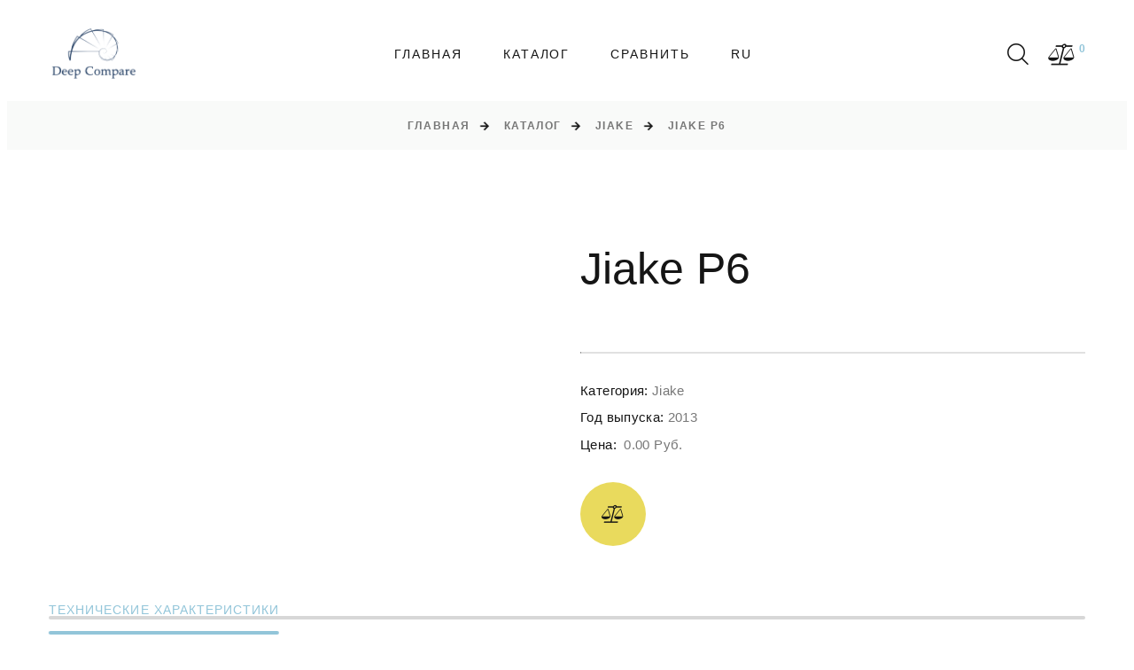

--- FILE ---
content_type: text/html; charset=UTF-8
request_url: https://deepcompare.net/ru/Jiake-p6
body_size: 13967
content:
<link rel="stylesheet" href="https://deepcompare.net/front/css/circle.css">

<!DOCTYPE html>
<html class="wide wow-animation" lang="ru">
<head>
    <title>Jiake P6: технические характеристики - DeepCompare</title>
<meta name="description" content="Подробный обзор технических характеристик Jiake P6.">

<meta charset="utf-8">
<meta name="viewport" content="width=device-width, height=device-height, initial-scale=1.0">
<meta http-equiv="X-UA-Compatible" content="IE=edge">

<!-- CSRF Token -->
<meta name="csrf-token" content="ePBQgHlVOuwTdTUqJc3ijTU9BNMi81xwv5yxLLTD">

<!-- Icons -->
<link rel="icon" href="https://deepcompare.net/front/images/favicon.ico" type="image/x-icon">
<!-- END Icons -->


<!--link rel="preload" href="https://deepcompare.net/fonts/fl-bigmug-line.woff"  as="font" type="font/woff" crossorigin="anonymous"-->
<link rel="preload" href="https://deepcompare.net/fonts/fontawesome-webfont.woff2?af7ae505a9eed503f8b8e6982036873e"  as="font" type="font/woff2" crossorigin="anonymous">
<!--link rel="preload" href="https://deepcompare.net/fonts/materialdesignicons-webfont.woff2?380a87ac162f7313bdc7556fcca4fd38"  as="font" type="font/woff2" crossorigin="anonymous"-->
<link rel="preconnect" href="https://fonts.googleapis.com">
<!--link rel="stylesheet" type="text/css" href="//fonts.googleapis.com/css?family=Roboto+Condensed:300,400,700%7CLato%7CKalam:300,400,700"-->


<link rel="preload" href="https://deepcompare.net/front/css/style.css" as="style" >
<link rel="preload" href="https://deepcompare.net/front/css/custom.css" as="style" >


<link rel="prerender" href="/catalog" />
<style>.ie-panel{display: none;background: #212121;padding: 10px 0;box-shadow: 3px 3px 5px 0 rgba(0,0,0,.3);clear: both;text-align:center;position: relative;z-index: 1;} html.ie-10 .ie-panel, html.lt-ie-10 .ie-panel {display: block;}</style>
<!-- END Stylesheets -->
<link rel="canonical" href="https://deepcompare.net/en/Jiake-p6" />
 	 <link rel="alternate" href="https://deepcompare.net/ru/Jiake-p6" hreflang="ru" />
	 <link rel="alternate" href="https://deepcompare.net/en/Jiake-p6" hreflang="en" />
<link rel="alternate" href="https://deepcompare.net/en/Jiake-p6" hreflang="x-default"/>
<style>
*,:after,:before {
  box-sizing: border-box;
}

html {
  font-family: sans-serif;
  line-height: 1.15;
  -webkit-text-size-adjust: 100%;
  -ms-text-size-adjust: 100%;
  -ms-overflow-style: scrollbar;
  -webkit-tap-highlight-color: rgba(0,0,0,0);
}

@-ms-viewport {
  width:device-width;
}



.container {
  width: 100%;
  padding-right: 15px;
  padding-left: 15px;
  margin-right: auto;
  margin-left: auto;
}

@media (min-width:576px) {
  .container {
    max-width: 540px;
  }
}

@media (min-width:768px) {
  .container {
    max-width: 720px;
  }
}

@media (min-width:992px) {
  .container {
    max-width: 960px;
  }
}

@media (min-width:1200px) {
  .container {
    max-width: 1200px;
  }
}
.row {
  display: flex;
  flex-wrap: wrap;
  margin-right: -15px;
  margin-left: -15px;
}
.row-50 {
    margin-bottom: -50px;
}
.col,.col-1,.col-2,.col-3,.col-4,.col-5,.col-6,.col-7,.col-8,.col-9,.col-10,.col-11,.col-12,.col-auto,.col-lg,.col-lg-1,.col-lg-2,.col-lg-3,.col-lg-4,.col-lg-5,.col-lg-6,.col-lg-7,.col-lg-8,.col-lg-9,.col-lg-10,.col-lg-11,.col-lg-12,.col-lg-auto,.col-md,.col-md-1,.col-md-2,.col-md-3,.col-md-4,.col-md-5,.col-md-6,.col-md-7,.col-md-8,.col-md-9,.col-md-10,.col-md-11,.col-md-12,.col-md-auto,.col-sm,.col-sm-1,.col-sm-2,.col-sm-3,.col-sm-4,.col-sm-5,.col-sm-6,.col-sm-7,.col-sm-8,.col-sm-9,.col-sm-10,.col-sm-11,.col-sm-12,.col-sm-auto,.col-xl,.col-xl-1,.col-xl-2,.col-xl-3,.col-xl-4,.col-xl-5,.col-xl-6,.col-xl-7,.col-xl-8,.col-xl-9,.col-xl-10,.col-xl-11,.col-xl-12,.col-xl-auto,.col-xxl,.col-xxl-1,.col-xxl-2,.col-xxl-3,.col-xxl-4,.col-xxl-5,.col-xxl-6,.col-xxl-7,.col-xxl-8,.col-xxl-9,.col-xxl-10,.col-xxl-11,.col-xxl-12,.col-xxl-auto {
  position: relative;
  width: 100%;
  min-height: 1px;
  padding-right: 15px;
  padding-left: 15px;
}

@media (min-width: 576px){
	.col-sm-6 {
	    flex: 0 0 50%;
	    max-width: 50%;
	}
}




@media (min-width: 768px){
.justify-content-md-between {
    justify-content: space-between!important;
}
.text-md-left {
    text-align: left!important;
}
.col-md-4 {
    flex: 0 0 33.3333333333%;
    max-width: 33.3333333333%;
}
.col-md-5 {
    flex: 0 0 41.6666666667%;
    max-width: 41.6666666667%;
}
}

@media (min-width: 992px){
.col-lg-4 {
    flex: 0 0 33.3333333333%;
    max-width: 33.3333333333%;
  }

.col-lg-6 {
    flex: 0 0 50%;
    max-width: 50%;
}
.col-lg-8 {
    flex: 0 0 66.6666666667%;
    max-width: 66.6666666667%;
}
.col-lg-12 {
    flex: 0 0 100%;
    max-width: 100%;
	}
.product-top-panel+.row {
    margin-top: 55px;
}
.row-lg-50 {
    margin-bottom: -50px;
}
}

@media (min-width:1200px) {


.col-xl-3 {
    flex: 0 0 25%;
    max-width: 25%;
}
.col-xl-4 {
    flex: 0 0 33.3333333333%;
    max-width: 33.3333333333%;
}
.col-xl-9 {
    flex: 0 0 75%;
    max-width: 75%;
  }
}
@font-face {
  font-family: FontAwesome;
  src: url(/fonts/fontawesome-webfont.eot?674f50d287a8c48dc19ba404d20fe713);
  src: url(/fonts/fontawesome-webfont.eot?674f50d287a8c48dc19ba404d20fe713) format("embedded-opentype"),url(/fonts/fontawesome-webfont.woff2?af7ae505a9eed503f8b8e6982036873e) format("woff2"),url(/fonts/fontawesome-webfont.woff?fee66e712a8a08eef5805a46892932ad) format("woff"),url(/fonts/fontawesome-webfont.ttf?b06871f281fee6b241d60582ae9369b9) format("truetype"),url(/fonts/fontawesome-webfont.svg?912ec66d7572ff821749319396470bde) format("svg");
  font-weight: 400;
  font-style: normal;
}
.fa {
  display: inline-block;
  font-family: FontAwesome;
  font-size: inherit;
  text-rendering: auto;
  -webkit-font-smoothing: antialiased;
  -moz-osx-font-smoothing: grayscale;
}

[class*=fa-]:before {
  font-weight: 400;
  font-family: FontAwesome;
}

.fa-lg {
  font-size: 1.33333333em;
  line-height: .75em;
  vertical-align: -15%;
}

.fa-2x {
  font-size: 2em;
}

.fa-3x {
  font-size: 3em;
}

.fa-4x {
  font-size: 4em;
}

.fa-5x {
  font-size: 5em;
}

.fa-fw {
  width: 1.28571429em;
  text-align: center;
}

.fa-ul {
  padding-left: 0;
  margin-left: 2.14285714em;
  list-style-type: none;
}

.fa-ul>li {
  position: relative;
}

.fa-li {
  position: absolute;
  left: -2.14285714em;
  width: 2.14285714em;
  top: .14285714em;
  text-align: center;
}

.fa-li.fa-lg {
  left: -1.85714286em;
}

.fa-border {
  padding: .2em .25em .15em;
  border: .08em solid #eee;
  border-radius: .1em;
}

.fa-pull-left {
  float: left;
}

.fa-pull-right {
  float: right;
}

.fa.fa-pull-left {
  margin-right: .3em;
}

.fa.fa-pull-right {
  margin-left: .3em;
}

.pull-right {
  float: right;
}

.pull-left {
  float: left;
}

.fa.pull-left {
  margin-right: .3em;
}

.fa.pull-right {
  margin-left: .3em;
}

.fa-spin {
  -webkit-animation: fa-spin 2s linear infinite;
  animation: fa-spin 2s linear infinite;
}

.fa-pulse {
  -webkit-animation: fa-spin 1s steps(8) infinite;
  animation: fa-spin 1s steps(8) infinite;
}

@-webkit-keyframes fa-spin {
  0% {
    transform: rotate(0deg);
  }

  to {
    transform: rotate(359deg);
  }
}

@keyframes  fa-spin {
  0% {
    transform: rotate(0deg);
  }

  to {
    transform: rotate(359deg);
  }
}

.fa-rotate-90 {
  -ms-filter: "progid:DXImageTransform.Microsoft.BasicImage(rotation=1)";
  transform: rotate(90deg);
}

.fa-rotate-180 {
  -ms-filter: "progid:DXImageTransform.Microsoft.BasicImage(rotation=2)";
  transform: rotate(180deg);
}

.fa-rotate-270 {
  -ms-filter: "progid:DXImageTransform.Microsoft.BasicImage(rotation=3)";
  transform: rotate(270deg);
}

.fa-flip-horizontal {
  -ms-filter: "progid:DXImageTransform.Microsoft.BasicImage(rotation=0, mirror=1)";
  transform: scaleX(-1);
}

.fa-flip-vertical {
  -ms-filter: "progid:DXImageTransform.Microsoft.BasicImage(rotation=2, mirror=1)";
  transform: scaleY(-1);
}

:root .fa-flip-horizontal,:root .fa-flip-vertical,:root .fa-rotate-90,:root .fa-rotate-180,:root .fa-rotate-270 {
  -webkit-filter: none;
  filter: none;
}

.fa-balance-scale:before {
  content: "\F24E";
}

.fa-remove:before,.fa-times:before{content:"\F00D"}

.sr-only {
  position: absolute;
  width: 1px;
  height: 1px;
  padding: 0;
  margin: -1px;
  overflow: hidden;
  clip: rect(0,0,0,0);
  border: 0;
}

.sr-only-focusable:active,.sr-only-focusable:focus {
  position: static;
  width: auto;
  height: auto;
  margin: 0;
  overflow: visible;
  clip: auto;
}

@font-face {
  font-family:Material Design Icons;src:url(/fonts/materialdesignicons-webfont.eot?ed840d794dc7ea1c6a53363d73f72509);src:url(/fonts/materialdesignicons-webfont.eot?ed840d794dc7ea1c6a53363d73f72509) format("embedded-opentype"),url(/fonts/materialdesignicons-webfont.woff2?380a87ac162f7313bdc7556fcca4fd38) format("woff2"),url(/fonts/materialdesignicons-webfont.woff?489a5d51dc8059afea165fe93f5b48e5) format("woff"),url(/fonts/materialdesignicons-webfont.ttf?246a512d70416108683f9f190d3dd1a6) format("truetype"),url(/fonts/materialdesignicons-webfont.svg?527080c4652828659a7b92516393c016) format("svg");font-weight:400;font-style:normal;
}

@font-face {
  font-family:fl-bigmug-line;src:url(/fonts/fl-bigmug-line.eot?75e31c5a75a47abb97c06b128fb11c8f);src:url(/fonts/fl-bigmug-line.eot?75e31c5a75a47abb97c06b128fb11c8f) format("embedded-opentype"),url(/fonts/fl-bigmug-line.woff?aacdd360f205807c20cdb5afbef8b6ce) format("woff"),url(/fonts/fl-bigmug-line.ttf?f80ecac1df63902ef472a0a6c0490581) format("truetype"),url(/fonts/fl-bigmug-line.svg?12f2e232c96864658c7ec10769ab589c) format("svg");font-weight:400;font-style:normal;
}

.fl-bigmug-line-ico,[class*=" fl-bigmug-line-"]:after,[class*=" fl-bigmug-line-"]:before,[class^=fl-bigmug-line-]:after,[class^=fl-bigmug-line-]:before {
  font-family: fl-bigmug-line;
  font-size: inherit;
  font-weight: 400;
  font-style: normal;
}

.fl-bigmug-line-search74:before {
  content: "\E09C";
}
.mdi {
  display: inline-block;
  font: normal normal normal 24px/1 Material Design Icons;
  font-size: inherit;
  text-rendering: auto;
  -webkit-font-smoothing: antialiased;
  -moz-osx-font-smoothing: grayscale;
  transform: translate(0);
}
.mdi-arrow-right:before {
  content: "\F14F";
}

.mdi-arrow-up:before {
  content: "\F156";
}
.aside-title {
    padding-bottom: 14px;
    text-transform: uppercase;
    border-bottom: 1px solid #e1e1e1;
}
a, a:active, a:focus {
    color: #92c5d9;
}
a {
    transition: all .25s ease-in-out;
}
*+.list-shop-filter {
    margin-top: 24px;
}
.list-shop-filter .checkbox, .list-shop-filter .checkbox-inline {
    font-size: 15px;
    line-height: 1.6;
    letter-spacing: .1em;
    font-family: Lato,-apple-system,BlinkMacSystemFont,Segoe UI,Roboto,Helvetica Neue,Arial,sans-serif;
    color: #151515;
}
@media (min-width: 1200px){
	.list-shop-filter .checkbox, .list-shop-filter .checkbox-inline {
    padding-left: 40px;
}
}

@media (min-width: 1600px){
.section-xxl {
    padding: 120px 0;
}
}

@media (min-width: 1200px){
.section-xxl {
    padding: 110px 0;
}
}
article,aside,figcaption,figure,footer,header,hgroup,main,nav,section {
  display: block;
}
.list-shop-filter li {
    display: flex;
    align-items: center;
    justify-content: space-between;
}

.d-flex {
    display: flex!important;
}

.flex-column {
    flex-direction: column!important;
}


.h-100 {
    height: 100%!important;
}

.mt-auto, .my-auto {
    margin-top: auto!important;
}
</style>


<style>
@media (min-width: 768px)
	{
		body {
	    font-size: 15px;
	}
}
.animated {
    -webkit-animation-duration: .7s;
    animation-duration: .7s;
    -webkit-animation-fill-mode: both;
    animation-fill-mode: both;
    opacity: 1;
}
.page {
    position: relative;
    overflow: hidden;
    min-height: 100vh;
    opacity: 0;
}
body {
    text-align: center;
    font-size: 13px;
    line-height: 1.6;
    font-weight: 400;
    font-family: Lato,-apple-system,BlinkMacSystemFont,Segoe UI,Roboto,Helvetica Neue,Arial,sans-serif;
    color: #777;
    background-color: #fff;
    -webkit-text-size-adjust: none;
    -webkit-font-smoothing: subpixel-antialiased;
}
.rd-navbar, .rd-navbar.rd-navbar--is-clone, .rd-navbar.rd-navbar-fixed+.rd-navbar.rd-navbar--is-clone, .rd-navbar.rd-navbar-sidebar+.rd-navbar.rd-navbar--is-clone {
    display: none;
}

.rd-menu, .rd-navbar, .rd-navbar-fixed .rd-navbar-nav-wrap, .rd-navbar-fixed .rd-navbar-submenu, .rd-navbar-nav, .rd-navbar-panel, .rd-navbar-project, .rd-navbar-static .rd-menu, .rd-navbar-wrap {
    transition: all .35s cubic-bezier(.65,.05,.36,1);
}
.rd-navbar-static {
    display: block;
}

.rd-navbar {
    background: #fff;
}
.rd-navbar-classic.rd-navbar-static .rd-navbar-main-outer {
    padding-left: 15px;
    padding-right: 15px;
}
@media (min-width: 1600px){
.rd-navbar-classic.rd-navbar-static .rd-navbar-main {
    padding-top: 30px;
    padding-bottom: 30px;
}
}
@media (min-width: 1200px){
	.rd-navbar-classic.rd-navbar-static .rd-navbar-main {
    padding-top: 18px;
    padding-bottom: 18px;
}
}

.rd-navbar-classic.rd-navbar-static .rd-navbar-main {
    position: relative;
    display: flex;
    align-items: center;
    justify-content: space-between;
    padding: 13px 0;
    margin-left: auto;
    margin-right: auto;
    max-width: 1170px;
}
.rd-navbar-classic.rd-navbar-static .rd-navbar-nav-wrap {
    margin: 0 30px;
}


@media (min-width: 1200px) {
    .heading-1, h1 {
        font-size:50px!important;
    }

    .counter-classic-number .symbol, .heading-2, h2 {
        font-size:35px!important;
    }
}

@media (min-width: 992px) {
    .heading-1, h1 {
        font-size:50px!important;
    }

    .counter-classic-number .symbol, .heading-2, h2 {
        font-size:35px!important;
    }
}
</style>
    
</head>
<body>

<div class="ie-panel"><a href="http://windows.microsoft.com/en-US/internet-explorer/">
        <img src="https://deepcompare.net/front/images/ie8-panel/warning_bar_0000_us.jpg" height="42" width="820"
             alt="You are using an outdated browser. For a faster, safer browsing experience, upgrade for free today."></a><
</div>
<!--div class="preloader">
    <div class="preloader-body">
        <div class="cssload-box-loading"></div>
    </div>
</div-->

<div class="page animated ">
    <header class="section page-header">
    <!-- RD Navbar-->
    <div class="rd-navbar-wrap">
        <nav class="rd-navbar rd-navbar-classic" data-layout="rd-navbar-fixed" data-sm-layout="rd-navbar-fixed"
             data-md-layout="rd-navbar-fixed" data-md-device-layout="rd-navbar-fixed" data-lg-layout="rd-navbar-static"
             data-lg-device-layout="rd-navbar-fixed" data-xl-layout="rd-navbar-static"
             data-xl-device-layout="rd-navbar-static" data-xxl-layout="rd-navbar-static"
             data-xxl-device-layout="rd-navbar-static" data-lg-stick-up-offset="100px" data-xl-stick-up-offset="100px"
             data-xxl-stick-up-offset="100px" data-lg-stick-up="true" data-xl-stick-up="true" data-xxl-stick-up="true">
            <div class="rd-navbar-main-outer">
                <div class="rd-navbar-main">
                    <!-- RD Navbar Panel-->
                    <div class="rd-navbar-panel">
                        <!-- RD Navbar Toggle-->
                        <button class="rd-navbar-toggle" data-rd-navbar-toggle=".rd-navbar-nav-wrap"><span></span>
                        </button>
                        <!-- RD Navbar Brand-->
                        <div class="rd-navbar-brand">
                            <!--Brand-->  <a class="brand" href="https://deepcompare.net/ru"><img class="brand-logo-dark"
                                                                                           src="https://deepcompare.net/front/images/logo2.svg" alt=""
                                                                                           width="105" height="44"/><img
                                        class="brand-logo-light" src="https://deepcompare.net/front/images/logo2.svg" alt="" width="106"
                                        height="44"/></a>
                        </div>
                    </div>
                    <div class="rd-navbar-nav-wrap">
                        <!-- RD Navbar Nav-->
                        <ul class="rd-navbar-nav">

                            <!-- Will display pages in menu -->
            <li class="rd-nav-item"><a class="rd-nav-link" href="https://deepcompare.net/ru">Главная</a>
            <!--
                        -->
        </li>
            <li class="rd-nav-item"><a class="rd-nav-link" href="https://deepcompare.net/ru/catalog">Каталог</a>
            <!--
                            <ul class="rd-menu rd-navbar-dropdown catalog-sub-menu">
                                            <li class="rd-dropdown-item">
                            <a class="rd-dropdown-link" href="https://deepcompare.net/ru/brand/xiaomi">Xiaomi</a>
                        </li>
                                            <li class="rd-dropdown-item">
                            <a class="rd-dropdown-link" href="https://deepcompare.net/ru/brand/htc">HTC</a>
                        </li>
                                            <li class="rd-dropdown-item">
                            <a class="rd-dropdown-link" href="https://deepcompare.net/ru/brand/a1">A1</a>
                        </li>
                                            <li class="rd-dropdown-item">
                            <a class="rd-dropdown-link" href="https://deepcompare.net/ru/brand/acer">Acer</a>
                        </li>
                                            <li class="rd-dropdown-item">
                            <a class="rd-dropdown-link" href="https://deepcompare.net/ru/brand/alcatel">alcatel</a>
                        </li>
                                            <li class="rd-dropdown-item">
                            <a class="rd-dropdown-link" href="https://deepcompare.net/ru/brand/allview">Allview</a>
                        </li>
                                            <li class="rd-dropdown-item">
                            <a class="rd-dropdown-link" href="https://deepcompare.net/ru/brand/amazon">Amazon</a>
                        </li>
                                            <li class="rd-dropdown-item">
                            <a class="rd-dropdown-link" href="https://deepcompare.net/ru/brand/amoi">Amoi</a>
                        </li>
                                            <li class="rd-dropdown-item">
                            <a class="rd-dropdown-link" href="https://deepcompare.net/ru/brand/apple">Apple</a>
                        </li>
                                            <li class="rd-dropdown-item">
                            <a class="rd-dropdown-link" href="https://deepcompare.net/ru/brand/archos">Archos</a>
                        </li>
                                            <li class="rd-dropdown-item">
                            <a class="rd-dropdown-link" href="https://deepcompare.net/ru/brand/asus">Asus</a>
                        </li>
                                            <li class="rd-dropdown-item">
                            <a class="rd-dropdown-link" href="https://deepcompare.net/ru/brand/att">AT&amp;T</a>
                        </li>
                                            <li class="rd-dropdown-item">
                            <a class="rd-dropdown-link" href="https://deepcompare.net/ru/brand/benq">BenQ</a>
                        </li>
                                            <li class="rd-dropdown-item">
                            <a class="rd-dropdown-link" href="https://deepcompare.net/ru/brand/blackberry">BlackBerry</a>
                        </li>
                                            <li class="rd-dropdown-item">
                            <a class="rd-dropdown-link" href="https://deepcompare.net/ru/brand/blackview">Blackview</a>
                        </li>
                                            <li class="rd-dropdown-item">
                            <a class="rd-dropdown-link" href="https://deepcompare.net/ru/brand/blu">BLU</a>
                        </li>
                                            <li class="rd-dropdown-item">
                            <a class="rd-dropdown-link" href="https://deepcompare.net/ru/brand/bq">BQ</a>
                        </li>
                                            <li class="rd-dropdown-item">
                            <a class="rd-dropdown-link" href="https://deepcompare.net/ru/brand/casio">Casio</a>
                        </li>
                                            <li class="rd-dropdown-item">
                            <a class="rd-dropdown-link" href="https://deepcompare.net/ru/brand/cat">Cat</a>
                        </li>
                                            <li class="rd-dropdown-item">
                            <a class="rd-dropdown-link" href="https://deepcompare.net/ru/brand/celkon">Celkon</a>
                        </li>
                                            <li class="rd-dropdown-item">
                            <a class="rd-dropdown-link" href="https://deepcompare.net/ru/brand/coolpad">Coolpad</a>
                        </li>
                                            <li class="rd-dropdown-item">
                            <a class="rd-dropdown-link" href="https://deepcompare.net/ru/brand/dell">Dell</a>
                        </li>
                                            <li class="rd-dropdown-item">
                            <a class="rd-dropdown-link" href="https://deepcompare.net/ru/brand/energizer">Energizer</a>
                        </li>
                                            <li class="rd-dropdown-item">
                            <a class="rd-dropdown-link" href="https://deepcompare.net/ru/brand/eten">Eten</a>
                        </li>
                                            <li class="rd-dropdown-item">
                            <a class="rd-dropdown-link" href="https://deepcompare.net/ru/brand/fujitsu">Fujitsu</a>
                        </li>
                                            <li class="rd-dropdown-item">
                            <a class="rd-dropdown-link" href="https://deepcompare.net/ru/brand/garmin-asus">Garmin-Asus</a>
                        </li>
                                            <li class="rd-dropdown-item">
                            <a class="rd-dropdown-link" href="https://deepcompare.net/ru/brand/gigabyte">Gigabyte</a>
                        </li>
                                            <li class="rd-dropdown-item">
                            <a class="rd-dropdown-link" href="https://deepcompare.net/ru/brand/gionee">Gionee</a>
                        </li>
                                            <li class="rd-dropdown-item">
                            <a class="rd-dropdown-link" href="https://deepcompare.net/ru/brand/google">Google</a>
                        </li>
                                            <li class="rd-dropdown-item">
                            <a class="rd-dropdown-link" href="https://deepcompare.net/ru/brand/haier">Haier</a>
                        </li>
                                            <li class="rd-dropdown-item">
                            <a class="rd-dropdown-link" href="https://deepcompare.net/ru/brand/hp">HP</a>
                        </li>
                                            <li class="rd-dropdown-item">
                            <a class="rd-dropdown-link" href="https://deepcompare.net/ru/brand/huawei">Huawei</a>
                        </li>
                                            <li class="rd-dropdown-item">
                            <a class="rd-dropdown-link" href="https://deepcompare.net/ru/brand/i-mate">i-mate</a>
                        </li>
                                            <li class="rd-dropdown-item">
                            <a class="rd-dropdown-link" href="https://deepcompare.net/ru/brand/icemobile">Icemobile</a>
                        </li>
                                            <li class="rd-dropdown-item">
                            <a class="rd-dropdown-link" href="https://deepcompare.net/ru/brand/infinix">Infinix</a>
                        </li>
                                            <li class="rd-dropdown-item">
                            <a class="rd-dropdown-link" href="https://deepcompare.net/ru/brand/inq">iNQ</a>
                        </li>
                                            <li class="rd-dropdown-item">
                            <a class="rd-dropdown-link" href="https://deepcompare.net/ru/brand/intex">Intex</a>
                        </li>
                                            <li class="rd-dropdown-item">
                            <a class="rd-dropdown-link" href="https://deepcompare.net/ru/brand/jolla">Jolla</a>
                        </li>
                                            <li class="rd-dropdown-item">
                            <a class="rd-dropdown-link" href="https://deepcompare.net/ru/brand/karbonn">Karbonn</a>
                        </li>
                                            <li class="rd-dropdown-item">
                            <a class="rd-dropdown-link" href="https://deepcompare.net/ru/brand/kyocera">Kyocera</a>
                        </li>
                                            <li class="rd-dropdown-item">
                            <a class="rd-dropdown-link" href="https://deepcompare.net/ru/brand/lava">Lava</a>
                        </li>
                                            <li class="rd-dropdown-item">
                            <a class="rd-dropdown-link" href="https://deepcompare.net/ru/brand/leeco">LeEco</a>
                        </li>
                                            <li class="rd-dropdown-item">
                            <a class="rd-dropdown-link" href="https://deepcompare.net/ru/brand/lenovo">Lenovo</a>
                        </li>
                                            <li class="rd-dropdown-item">
                            <a class="rd-dropdown-link" href="https://deepcompare.net/ru/brand/letv">LeTV</a>
                        </li>
                                            <li class="rd-dropdown-item">
                            <a class="rd-dropdown-link" href="https://deepcompare.net/ru/brand/lg">LG</a>
                        </li>
                                            <li class="rd-dropdown-item">
                            <a class="rd-dropdown-link" href="https://deepcompare.net/ru/brand/maxwest">Maxwest</a>
                        </li>
                                            <li class="rd-dropdown-item">
                            <a class="rd-dropdown-link" href="https://deepcompare.net/ru/brand/meizu">Meizu</a>
                        </li>
                                            <li class="rd-dropdown-item">
                            <a class="rd-dropdown-link" href="https://deepcompare.net/ru/brand/micromax">Micromax</a>
                        </li>
                                            <li class="rd-dropdown-item">
                            <a class="rd-dropdown-link" href="https://deepcompare.net/ru/brand/microsoft">Microsoft</a>
                        </li>
                                            <li class="rd-dropdown-item">
                            <a class="rd-dropdown-link" href="https://deepcompare.net/ru/brand/mitac">Mitac</a>
                        </li>
                                            <li class="rd-dropdown-item">
                            <a class="rd-dropdown-link" href="https://deepcompare.net/ru/brand/motorola">Motorola</a>
                        </li>
                                            <li class="rd-dropdown-item">
                            <a class="rd-dropdown-link" href="https://deepcompare.net/ru/brand/mwg">MWg</a>
                        </li>
                                            <li class="rd-dropdown-item">
                            <a class="rd-dropdown-link" href="https://deepcompare.net/ru/brand/nec">NEC</a>
                        </li>
                                            <li class="rd-dropdown-item">
                            <a class="rd-dropdown-link" href="https://deepcompare.net/ru/brand/neonode">Neonode</a>
                        </li>
                                            <li class="rd-dropdown-item">
                            <a class="rd-dropdown-link" href="https://deepcompare.net/ru/brand/niu">NIU</a>
                        </li>
                                            <li class="rd-dropdown-item">
                            <a class="rd-dropdown-link" href="https://deepcompare.net/ru/brand/nokia">Nokia</a>
                        </li>
                                            <li class="rd-dropdown-item">
                            <a class="rd-dropdown-link" href="https://deepcompare.net/ru/brand/o2">O2</a>
                        </li>
                                            <li class="rd-dropdown-item">
                            <a class="rd-dropdown-link" href="https://deepcompare.net/ru/brand/oneplus">OnePlus</a>
                        </li>
                                            <li class="rd-dropdown-item">
                            <a class="rd-dropdown-link" href="https://deepcompare.net/ru/brand/oppo">Oppo</a>
                        </li>
                                            <li class="rd-dropdown-item">
                            <a class="rd-dropdown-link" href="https://deepcompare.net/ru/brand/orange">Orange</a>
                        </li>
                                            <li class="rd-dropdown-item">
                            <a class="rd-dropdown-link" href="https://deepcompare.net/ru/brand/palm">Palm</a>
                        </li>
                                            <li class="rd-dropdown-item">
                            <a class="rd-dropdown-link" href="https://deepcompare.net/ru/brand/panasonic">Panasonic</a>
                        </li>
                                            <li class="rd-dropdown-item">
                            <a class="rd-dropdown-link" href="https://deepcompare.net/ru/brand/pantech">Pantech</a>
                        </li>
                                            <li class="rd-dropdown-item">
                            <a class="rd-dropdown-link" href="https://deepcompare.net/ru/brand/parla">Parla</a>
                        </li>
                                            <li class="rd-dropdown-item">
                            <a class="rd-dropdown-link" href="https://deepcompare.net/ru/brand/philips">Philips</a>
                        </li>
                                            <li class="rd-dropdown-item">
                            <a class="rd-dropdown-link" href="https://deepcompare.net/ru/brand/plum">Plum</a>
                        </li>
                                            <li class="rd-dropdown-item">
                            <a class="rd-dropdown-link" href="https://deepcompare.net/ru/brand/posh">Posh</a>
                        </li>
                                            <li class="rd-dropdown-item">
                            <a class="rd-dropdown-link" href="https://deepcompare.net/ru/brand/prestigio">Prestigio</a>
                        </li>
                                            <li class="rd-dropdown-item">
                            <a class="rd-dropdown-link" href="https://deepcompare.net/ru/brand/qmobile">QMobile</a>
                        </li>
                                            <li class="rd-dropdown-item">
                            <a class="rd-dropdown-link" href="https://deepcompare.net/ru/brand/qtek">Qtek</a>
                        </li>
                                            <li class="rd-dropdown-item">
                            <a class="rd-dropdown-link" href="https://deepcompare.net/ru/brand/razer">Razer</a>
                        </li>
                                            <li class="rd-dropdown-item">
                            <a class="rd-dropdown-link" href="https://deepcompare.net/ru/brand/sagem">Sagem</a>
                        </li>
                                            <li class="rd-dropdown-item">
                            <a class="rd-dropdown-link" href="https://deepcompare.net/ru/brand/samsung">Samsung</a>
                        </li>
                                            <li class="rd-dropdown-item">
                            <a class="rd-dropdown-link" href="https://deepcompare.net/ru/brand/sendo">Sendo</a>
                        </li>
                                            <li class="rd-dropdown-item">
                            <a class="rd-dropdown-link" href="https://deepcompare.net/ru/brand/sharp">Sharp</a>
                        </li>
                                            <li class="rd-dropdown-item">
                            <a class="rd-dropdown-link" href="https://deepcompare.net/ru/brand/siemens">Siemens</a>
                        </li>
                                            <li class="rd-dropdown-item">
                            <a class="rd-dropdown-link" href="https://deepcompare.net/ru/brand/sonim">Sonim</a>
                        </li>
                                            <li class="rd-dropdown-item">
                            <a class="rd-dropdown-link" href="https://deepcompare.net/ru/brand/sony">Sony</a>
                        </li>
                                            <li class="rd-dropdown-item">
                            <a class="rd-dropdown-link" href="https://deepcompare.net/ru/brand/sony-ericsson">Sony Ericsson</a>
                        </li>
                                            <li class="rd-dropdown-item">
                            <a class="rd-dropdown-link" href="https://deepcompare.net/ru/brand/spice">Spice</a>
                        </li>
                                            <li class="rd-dropdown-item">
                            <a class="rd-dropdown-link" href="https://deepcompare.net/ru/brand/t-mobile">T-Mobile</a>
                        </li>
                                            <li class="rd-dropdown-item">
                            <a class="rd-dropdown-link" href="https://deepcompare.net/ru/brand/tecno">TECNO</a>
                        </li>
                                            <li class="rd-dropdown-item">
                            <a class="rd-dropdown-link" href="https://deepcompare.net/ru/brand/telme">Tel.Me.</a>
                        </li>
                                            <li class="rd-dropdown-item">
                            <a class="rd-dropdown-link" href="https://deepcompare.net/ru/brand/telit">Telit</a>
                        </li>
                                            <li class="rd-dropdown-item">
                            <a class="rd-dropdown-link" href="https://deepcompare.net/ru/brand/thuraya">Thuraya</a>
                        </li>
                                            <li class="rd-dropdown-item">
                            <a class="rd-dropdown-link" href="https://deepcompare.net/ru/brand/toshiba">Toshiba</a>
                        </li>
                                            <li class="rd-dropdown-item">
                            <a class="rd-dropdown-link" href="https://deepcompare.net/ru/brand/unnecto">Unnecto</a>
                        </li>
                                            <li class="rd-dropdown-item">
                            <a class="rd-dropdown-link" href="https://deepcompare.net/ru/brand/vertu">Vertu</a>
                        </li>
                                            <li class="rd-dropdown-item">
                            <a class="rd-dropdown-link" href="https://deepcompare.net/ru/brand/verykool">verykool</a>
                        </li>
                                            <li class="rd-dropdown-item">
                            <a class="rd-dropdown-link" href="https://deepcompare.net/ru/brand/vivo">vivo</a>
                        </li>
                                            <li class="rd-dropdown-item">
                            <a class="rd-dropdown-link" href="https://deepcompare.net/ru/brand/vodafone">Vodafone</a>
                        </li>
                                            <li class="rd-dropdown-item">
                            <a class="rd-dropdown-link" href="https://deepcompare.net/ru/brand/wiko">Wiko</a>
                        </li>
                                            <li class="rd-dropdown-item">
                            <a class="rd-dropdown-link" href="https://deepcompare.net/ru/brand/xolo">Xolo</a>
                        </li>
                                            <li class="rd-dropdown-item">
                            <a class="rd-dropdown-link" href="https://deepcompare.net/ru/brand/yezz">Yezz</a>
                        </li>
                                            <li class="rd-dropdown-item">
                            <a class="rd-dropdown-link" href="https://deepcompare.net/ru/brand/yota">Yota</a>
                        </li>
                                            <li class="rd-dropdown-item">
                            <a class="rd-dropdown-link" href="https://deepcompare.net/ru/brand/yu">YU</a>
                        </li>
                                            <li class="rd-dropdown-item">
                            <a class="rd-dropdown-link" href="https://deepcompare.net/ru/brand/zte">ZTE</a>
                        </li>
                                    </ul>
                        -->
        </li>
            <li class="rd-nav-item"><a class="rd-nav-link" href="https://deepcompare.net/ru/compare/page">Сравнить</a>
            <!--
                        -->
        </li>
    

<li class="rd-nav-item"><a class="rd-nav-link" href="#">ru</a>

    <ul class="rd-menu rd-navbar-dropdown">
                                             <li class="rd-dropdown-item"><a class="rd-dropdown-link" href="https://deepcompare.net/ru/switch/en">en</a></li>
            </ul>
</li>

                        </ul>
                    </div>
                    <div class="rd-navbar-main-element">
                        <!-- RD Navbar Search-->
                        <div class="rd-navbar-search rd-navbar-search-2">
                            <button class="rd-navbar-search-toggle rd-navbar-fixed-element-3"
                                    data-rd-navbar-toggle=".rd-navbar-search"><span></span></button>
                            <form class="rd-search" action="https://deepcompare.net/ru/search" data-search-live-url="https://deepcompare.net/ru/search-live"
                                  data-search-live="rd-search-results-live" id="global-search" method="GET">
                                <div class="form-wrap">
                                    <label class="form-label" for="rd-navbar-search-form-input">Поиск...</label>
                                    <input class="rd-navbar-search-form-input form-input"
                                           id="rd-navbar-search-form-input" type="text" name="s" autocomplete="off"/>
                                    <div class="rd-search-results-live" id="rd-search-results-live">

                                    </div>
                                    <button class="rd-search-form-submit fl-bigmug-line-search74"
                                            type="submit"></button>
                                </div>
                            </form>
                        </div>


                       <div class="rd-navbar-compare-wrap">
                           <a href="https://deepcompare.net/ru/compare/page" class="rd-navbar-basket rd-navbar-fixed-element-3">
                               <i class="fa fa-balance-scale"></i>
                               <span>0</span>
                           </a>
                       </div>

                    </div>

                    
                        
                            
                                    
                                    
                                        
                            
                        
                        
                            
                                
                                    
                                    
                                                
                                                
                                                
                                    
                                    
                                        
                                        
                                        
                                    
                                
                                
                                    
                                        
                                        
                                        
                                        
                                    
                                
                            
                        
                    
                </div>
            </div>
        </nav>
    </div>
</header>

            <section class="breadcrumbs-custom">

    <div class="breadcrumbs-custom-footer">
        <div class="container">
            <ol vocab="https://schema.org/" typeof="BreadcrumbList" class="breadcrumbs-custom-path">
                <li property="itemListElement" typeof="ListItem"><a property="item" typeof="WebPage" href="https://deepcompare.net/ru"><span property="name">Главная</span></a><meta property="position" content="1"></li>
                            <li property="itemListElement" typeof="ListItem"><a property="item" typeof="WebPage" href="https://deepcompare.net/ru/catalog"><span property="name">Каталог</span></a> <meta property="position" content="2"></li>

                
        
        

        <li property="itemListElement" typeof="ListItem"><a property="item" typeof="WebPage" href="https://deepcompare.net/ru/brand/jiake"><span property="name">Jiake</span></a><meta property="position" content="3"></li>
        <li property="itemListElement" typeof="ListItem"><span property="name">Jiake P6</span><meta property="position" content="4"></li>
                </ol>
        </div>
    </div>
</section>
    
        <!-- Single Product-->
    <section class="section section-sm section-first bg-default">
        <div class="container">
            <div class="row row-30">
                <div class="col-lg-6">
                    <div class="slick-vertical slick-product">
                        <!-- Slick Carousel-->
                        <div class="slick-slider carousel-parent" id="carousel-parent" data-items="1" data-swipe="true" data-child="#child-carousel" data-for="#child-carousel">
                                                    </div>
                        <div class="slick-slider child-carousel slick-nav-1" id="child-carousel" data-arrows="true" data-items="3" data-sm-items="3" data-md-items="3" data-lg-items="3" data-xl-items="3" data-xxl-items="3" data-md-vertical="true" data-for="#carousel-parent">
                                                    </div>
                    </div>
                </div>
                <div class="col-lg-6">
                    <div class="single-product">
                        <h1 class="text-transform-none font-weight-medium" >Jiake P6</h1>
                        <div class="group-md group-middle">
                            <div class="single-product-rating">
                                
                                
                                
                                
                                
                            </div>
                        </div>



                        <p></p>
                        <hr class="hr-gray-100">

                        <ul class="list list-description">
                            <li><span>Категория:</span><span>Jiake</span></li>
                            <!--li><span>Рейтинг:</span><span>0.0</span></li>
                            <li><span>Оценка:</span><span>-</span></li-->
                            <li><span>Год выпуска:</span><span>2013</span></li>
                            <li><span>Цена:</span>
                                <span>
                                                                            0.00 Руб.
                                        
                                </span></li>
                        </ul>



                        <div class="group-xs group-middle">
                            <div>

                                    <button type="button" title="В сравнение" data-target="Jiake-p6" class="button button-lg button-secondary button-zakaria button-compare" href="#">
                                        <i class="fa fa-balance-scale"></i>
                                    </button>


                            </div>
                        </div>

                    </div>
                </div>
            </div>
            <!-- Bootstrap tabs-->

            <div class="tabs-custom tabs-horizontal tabs-line" id="tabs-1">
                <!-- Nav tabs-->
                <div class="nav-tabs-wrap">
                    <ul class="nav nav-tabs nav-tabs-1">
                        <li class="nav-item" role="presentation"><a class="nav-link active" href="#tabs-1-1" data-toggle="tab">Технические характеристики</a></li>
                    </ul>
                </div>
                <!-- Tab panes-->
                <div class="tab-content tab-content-1">
                    <div class="tab-pane fade show active" id="tabs-1-1">

                        <div class="single-product-info">
                            <div class="unit unit-spacing-md flex-column flex-sm-row align-items-sm-center">
                                <div class="unit-body">
                                    <div class="table-custom-responsive">
                                        <table class="table-custom table-custom-bordered">
                                        <tbody>

                                                                                                                                    <tr>
                                                                                                            <td rowspan="4"><b>Общие характеристики</b></td>
                                                    
                                                                                                            
                                                            
                                                                                                                                <td>
                                                                    Дата выпуска
                                                                </td>

                                                                <td>
                                                                                                                                                                                                                    November
                                                                                                                                            &comma;                                                                                                                                                                                                                    2013
                                                                                                                                                                                                                                                                                </td>

                                                                                                                            
                                                             <tr> 
                                                                                                                                <td>
                                                                    Вес
                                                                </td>

                                                                <td>
                                                                                                                                                                                                                    148 g
                                                                                                                                                                                                                                                                                </td>

                                                                 </tr>                                                             
                                                             <tr> 
                                                                                                                                <td>
                                                                    Цвет
                                                                </td>

                                                                <td>
                                                                                                                                                                                                                    Black
                                                                                                                                            &comma;                                                                                                                                                                                                                    White
                                                                                                                                                                                                                                                                                </td>

                                                                 </tr>                                                             
                                                             <tr> 
                                                                                                                                <td>
                                                                    Батарея
                                                                </td>

                                                                <td>
                                                                                                                                                                                                                    2200 mAh
                                                                                                                                            &comma;                                                                                                                                                                                                                    Li-Ion
                                                                                                                                                                                                                                                                                </td>

                                                                 </tr>                                                                                                                                                                 </tr>

                                                                                            <tr>
                                                                                                            <td rowspan="8"><b>Дисплей</b></td>
                                                    
                                                                                                            
                                                            
                                                                                                                                <td>
                                                                    Сенсорный экран
                                                                </td>

                                                                <td>
                                                                                                                                                                                                                    capacitive touchscreen
                                                                                                                                                                                                                                                                                </td>

                                                                                                                            
                                                             <tr> 
                                                                                                                                <td>
                                                                    Тип экрана
                                                                </td>

                                                                <td>
                                                                                                                                                                                                                    16M
                                                                                                                                                                                                                                                                                </td>

                                                                 </tr>                                                             
                                                             <tr> 
                                                                                                                                <td>
                                                                    Размер экрана
                                                                </td>

                                                                <td>
                                                                                                                                                                                                                    5&quot; inc
                                                                                                                                                                                                                                                                                </td>

                                                                 </tr>                                                             
                                                             <tr> 
                                                                                                                                <td>
                                                                    Площадь экрана
                                                                </td>

                                                                <td>
                                                                                                                                                                                                                    cm2
                                                                                                                                                                                                                                                                                </td>

                                                                 </tr>                                                             
                                                             <tr> 
                                                                                                                                <td>
                                                                    Формат экрана
                                                                </td>

                                                                <td>
                                                                                                                                                                                                                    16:9 (height:width)
                                                                                                                                                                                                                                                                                </td>

                                                                 </tr>                                                             
                                                             <tr> 
                                                                                                                                <td>
                                                                    Разрешение экрана
                                                                </td>

                                                                <td>
                                                                                                                                                                                                                    720 x 1280 px
                                                                                                                                                                                                                                                                                </td>

                                                                 </tr>                                                             
                                                             <tr> 
                                                                                                                                <td>
                                                                    PPI /точек на дюйм/
                                                                </td>

                                                                <td>
                                                                                                                                                                                                                    294 PPI
                                                                                                                                                                                                                                                                                </td>

                                                                 </tr>                                                             
                                                             <tr> 
                                                                                                                                <td>
                                                                    Защита экрана
                                                                </td>

                                                                <td>
                                                                                                                                                                                                                    Corning Gorilla Glass 2
                                                                                                                                                                                                                                                                                </td>

                                                                 </tr>                                                                                                                                                                 </tr>

                                                                                            <tr>
                                                                                                            <td rowspan="2"><b>Музыка и аудио</b></td>
                                                    
                                                                                                            
                                                            
                                                                                                                                <td>
                                                                    Радио
                                                                </td>

                                                                <td>
                                                                                                                                                                                                                    Yes
                                                                                                                                                                                                                                                                                </td>

                                                                                                                            
                                                             <tr> 
                                                                                                                                <td>
                                                                    Разъем 3.5 mm jack
                                                                </td>

                                                                <td>
                                                                                                                                                                                                                    Yes
                                                                                                                                                                                                                                                                                </td>

                                                                 </tr>                                                                                                                                                                 </tr>

                                                                                            <tr>
                                                                                                            <td rowspan="6"><b>Камера и видео</b></td>
                                                    
                                                                                                            
                                                            
                                                                                                                                <td>
                                                                    Задняя камера, основная
                                                                </td>

                                                                <td>
                                                                                                                                                                                                                    Single
                                                                                                                                                                                                                                                                                </td>

                                                                                                                            
                                                             <tr> 
                                                                                                                                <td>
                                                                    Хар-ки камеры
                                                                </td>

                                                                <td>
                                                                                                                                                                                                                    (standard)
                                                                                                                                                                                                                                                                                </td>

                                                                 </tr>                                                             
                                                             <tr> 
                                                                                                                                <td>
                                                                    Функции
                                                                </td>

                                                                <td>
                                                                                                                                                                                                                    LED flash
                                                                                                                                                                                                                                                                                </td>

                                                                 </tr>                                                             
                                                             <tr> 
                                                                                                                                <td>
                                                                    Видео
                                                                </td>

                                                                <td>
                                                                                                                                                                                                                    Yes
                                                                                                                                                                                                                                                                                </td>

                                                                 </tr>                                                             
                                                             <tr> 
                                                                                                                                <td>
                                                                    Передняя камера
                                                                </td>

                                                                <td>
                                                                                                                                                                                                                    8 MP
                                                                                                                                            &comma;                                                                                                                                                                                                                    Single
                                                                                                                                                                                                                                                                                </td>

                                                                 </tr>                                                             
                                                             <tr> 
                                                                                                                                <td>
                                                                    Спецификация
                                                                </td>

                                                                <td>
                                                                                                                                                                                                                    8 MP
                                                                                                                                                                                                                                                                                </td>

                                                                 </tr>                                                                                                                                                                 </tr>

                                                                                            <tr>
                                                                                                            <td rowspan="1"><b>Производительность и комплектующие</b></td>
                                                    
                                                                                                            
                                                            
                                                                                                                                <td>
                                                                    External memory
                                                                </td>

                                                                <td>
                                                                                                                                                                                                                    
                                                                                                                                                                                                                                                                                </td>

                                                                                                                                                                                                                                </tr>

                                                                                            <tr>
                                                                                                            <td rowspan="7"><b>Связь и подключения</b></td>
                                                    
                                                                                                            
                                                            
                                                                                                                                <td>
                                                                    SIM карта
                                                                </td>

                                                                <td>
                                                                                                                                                                                                                    Dual SIM
                                                                                                                                                                                                                                                                                </td>

                                                                                                                            
                                                             <tr> 
                                                                                                                                <td>
                                                                    Скорость
                                                                </td>

                                                                <td>
                                                                                                                                                                                                                    
                                                                                                                                                                                                                                                                                </td>

                                                                 </tr>                                                             
                                                             <tr> 
                                                                                                                                <td>
                                                                    GPRS
                                                                </td>

                                                                <td>
                                                                                                                                                                                                                    Yes
                                                                                                                                                                                                                                                                                </td>

                                                                 </tr>                                                             
                                                             <tr> 
                                                                                                                                <td>
                                                                    Edge
                                                                </td>

                                                                <td>
                                                                                                                                                                                                                    Yes
                                                                                                                                                                                                                                                                                </td>

                                                                 </tr>                                                             
                                                             <tr> 
                                                                                                                                <td>
                                                                    GPS
                                                                </td>

                                                                <td>
                                                                                                                                                                                                                    A-GPS
                                                                                                                                                                                                                                                                                </td>

                                                                 </tr>                                                             
                                                             <tr> 
                                                                                                                                <td>
                                                                    NFC
                                                                </td>

                                                                <td>
                                                                                                                                                                                                                    No
                                                                                                                                                                                                                                                                                </td>

                                                                 </tr>                                                             
                                                             <tr> 
                                                                                                                                <td>
                                                                    USB
                                                                </td>

                                                                <td>
                                                                                                                                                                                                                    Yes
                                                                                                                                                                                                                                                                                </td>

                                                                 </tr>                                                                                                                                                                 </tr>

                                                                                            <tr>
                                                                                                            <td rowspan="1"><b>Другие особенности</b></td>
                                                    
                                                                                                            
                                                            
                                                                                                                                <td>
                                                                    Доп.
                                                                </td>

                                                                <td>
                                                                                                                                                                                                                    accelerometer
                                                                                                                                                                                                                                                                                </td>

                                                                                                                                                                                                                                </tr>

                                                                                                                            </tbody>
                                    </table>
                                    </div>
                                </div>
                            </div>
                        </div>
                    </div>
                </div>
            </div>
        </div>
    </section>

        <!-- Related Products-->
    <section class="section section-sm section-last bg-default">
        <div class="container">
            <h4 class="font-weight-sbold">Похожие товары</h4>
            <div class="row row-lg row-30 row-lg-50 justify-content-center">

                                    <div class="col-sm-6 col-md-4 col-lg-6 col-xl-4">
                        <article class="product">
                            <div class="product-body">
                                <a href="https://deepcompare.net/ru/t-mobile-revvl">
                                <div class="product-figure">
                                                                        <picture>
                                                <source
                                                    type="image/webp"
                                                    data-srcset="https://deepcompare.net/storage/products/6122/gadyFkTnDAs8SxSUAsh7ZL.webp"
                                                />
                                                                                                <img
                                                    src="https://deepcompare.net/images/img-placeholder.png"
                                                    data-src="https://deepcompare.net/storage/products/6122/gadyFkTnDAs8SxSUAsh7ZL.jpg"
                                                    data-srcset="https://deepcompare.net/storage/products/6122/gadyFkTnDAs8SxSUAsh7ZL.jpg"
                                                    alt="T-Mobile Revvl"
                                                    class="b-lazy"  width="530" height="480"
                                                />

                                    </picture>

                                                                    </div>
                                </a>
                                <span class="product-title">
                                    <a href="https://deepcompare.net/ru/t-mobile-revvl">Revvl</a></span>
                            </div>
                            <div class="product-button-wrap">
                                <div class="product-button">
                                    <a class="button button-secondary button-zakaria fl-bigmug-line-search74" href="https://deepcompare.net/ru/t-mobile-revvl"></a>
                                </div>
                                <div class="product-button">
                                    <button class="button button-secondary button-zakaria button-compare" data-target="t-mobile-revvl" href="#"><i class="fa fa-balance-scale"></i></button>
                                </div>
                            </div>
                        </article>
                    </div>
                                    <div class="col-sm-6 col-md-4 col-lg-6 col-xl-4">
                        <article class="product">
                            <div class="product-body">
                                <a href="https://deepcompare.net/ru/alcatel-pixi-4-6-3g">
                                <div class="product-figure">
                                                                        <picture>
                                                <source
                                                    type="image/webp"
                                                    data-srcset="https://deepcompare.net/storage/products/11009/0VZXPsopAZhVfMcWf69XBv.webp"
                                                />
                                                                                                <img
                                                    src="https://deepcompare.net/images/img-placeholder.png"
                                                    data-src="https://deepcompare.net/storage/products/11009/0VZXPsopAZhVfMcWf69XBv.jpg"
                                                    data-srcset="https://deepcompare.net/storage/products/11009/0VZXPsopAZhVfMcWf69XBv.jpg"
                                                    alt="alcatel Pixi 4 (6) 3G"
                                                    class="b-lazy"  width="530" height="480"
                                                />

                                    </picture>

                                                                    </div>
                                </a>
                                <span class="product-title">
                                    <a href="https://deepcompare.net/ru/alcatel-pixi-4-6-3g">Pixi 4 (6) 3G</a></span>
                            </div>
                            <div class="product-button-wrap">
                                <div class="product-button">
                                    <a class="button button-secondary button-zakaria fl-bigmug-line-search74" href="https://deepcompare.net/ru/alcatel-pixi-4-6-3g"></a>
                                </div>
                                <div class="product-button">
                                    <button class="button button-secondary button-zakaria button-compare" data-target="alcatel-pixi-4-6-3g" href="#"><i class="fa fa-balance-scale"></i></button>
                                </div>
                            </div>
                        </article>
                    </div>
                                    <div class="col-sm-6 col-md-4 col-lg-6 col-xl-4">
                        <article class="product">
                            <div class="product-body">
                                <a href="https://deepcompare.net/ru/samsung-i9000-galaxy-s">
                                <div class="product-figure">
                                                                        <picture>
                                                <source
                                                    type="image/webp"
                                                    data-srcset="https://deepcompare.net/storage/products/8194/FoDZsZDak45WZk8OUO2Go7.webp"
                                                />
                                                                                                <img
                                                    src="https://deepcompare.net/images/img-placeholder.png"
                                                    data-src="https://deepcompare.net/storage/products/8194/FoDZsZDak45WZk8OUO2Go7.jpg"
                                                    data-srcset="https://deepcompare.net/storage/products/8194/FoDZsZDak45WZk8OUO2Go7.jpg"
                                                    alt="Samsung I9000 Galaxy S"
                                                    class="b-lazy"  width="530" height="480"
                                                />

                                    </picture>

                                                                    </div>
                                </a>
                                <span class="product-title">
                                    <a href="https://deepcompare.net/ru/samsung-i9000-galaxy-s">I9000 Galaxy S</a></span>
                            </div>
                            <div class="product-button-wrap">
                                <div class="product-button">
                                    <a class="button button-secondary button-zakaria fl-bigmug-line-search74" href="https://deepcompare.net/ru/samsung-i9000-galaxy-s"></a>
                                </div>
                                <div class="product-button">
                                    <button class="button button-secondary button-zakaria button-compare" data-target="samsung-i9000-galaxy-s" href="#"><i class="fa fa-balance-scale"></i></button>
                                </div>
                            </div>
                        </article>
                    </div>
                

            </div>




        </div>
    </section>

    
    <footer class="section footer-classic mt-auto">
    <div class="footer-classic-body section-lg bg-brown-2">
        <div class="container">
            <div class="row row-40 row-md-50 justify-content-xl-between">
                <div class="col-sm-12 col-lg-12 col-xl-12 wow fadeInRight">








                    <ul class="list-schedule">
                        <li><span>© 2026&nbsp;&nbsp;DeepCompare</span></li>
                    </ul>

                </div>
            </div>
        </div>
    </div>
</footer>

            <link  rel="prerender" href="https://deepcompare.net/ru" />
            <link  rel="prerender" href="https://deepcompare.net/ru/catalog" />
            <link  rel="prerender" href="https://deepcompare.net/ru/compare/page" />
    
<link rel="stylesheet" href="https://deepcompare.net/front/css/style.css">
</div>

    <div class="snackbars" id="form-output-global"></div>

    <script>window.defaultLocale = "ru";window.translationMessages = {"compare":{"product_added":"\u0422\u043e\u0432\u0430\u0440 \u0434\u043e\u0430\u0432\u043b\u0435\u043d \u0432 \u0441\u0440\u0430\u0432\u043d\u0435\u043d\u0438\u0435","product_exists":"\u0422\u043e\u0432\u0430\u0440 \u0443\u0436\u0435 \u0435\u0441\u0442\u044c \u0432 \u0432\u044b\u0431\u0440\u0430\u043d\u044b\u0445 \u0441\u0440\u0430\u0432\u043d\u0435\u043d\u0438\u044f\u0445","maximum_limit":"\u041b\u0438\u043c\u0438\u0442 \u0442\u043e\u0432\u0430\u0440\u043e\u0432 \u0434\u043b\u044f \u0441\u0440\u0430\u0432\u043d\u0435\u043d\u0438\u044f \u0434\u043e\u0441\u0442\u0438\u0433\u043d\u0443\u0442"}};</script>        <script>
        window.baseUrl = "https://deepcompare.net/ru";
        window.compareProductsUrl = "https://deepcompare.net/ru/compare";
        window.compareEmptyPagesUrl = "https://deepcompare.net/ru/compare/page";
    </script>
    <script src="https://deepcompare.net/front/js/core.min.js"></script>
    <script src="https://deepcompare.net/front/js/script.js"></script>
    <script src="https://deepcompare.net/js/front/common.js"></script>

    
<script src="https://deepcompare.net/front/js/blazy2.min.js"></script>
<script>

    window.bLazy = new Blazy({
        container: '.container',
        success: function(element){
            console.log("Element loaded: ", element.nodeName);
        }
    });

</script>
    <style type="text/css">
         .b-lazy {
       opacity:0;
       transform: scale(3);
       transition: all 500ms;
    }
    .b-loaded {
       opacity:1;
       transform: scale(1);
    }
    </style>
    <!--script>
            (function() {
                function logElementEvent(eventName, element) {
                    console.log(
                        Date.now(),
                        eventName,
                        element.getAttribute("data-src")
                    );
                }

                var callback_enter = function(element) {
                    logElementEvent("🔑 ENTERED", element);
                };
                var callback_exit = function(element) {
                    logElementEvent("🚪 EXITED", element);
                };
                var callback_reveal = function(element) {
                    logElementEvent("👁️ REVEALED", element);
                };
                var callback_loaded = function(element) {
                    logElementEvent("👍 LOADED", element);
                };
                var callback_error = function(element) {
                    logElementEvent("💀 ERROR", element);

                };
                var callback_finish = function() {
                    logElementEvent("✔️ FINISHED", document.documentElement);
                };

                ll = new LazyLoad({
                    elements_selector: ".lazy",
                    // Assign the callbacks defined above
                    callback_enter: callback_enter,
                    callback_exit: callback_exit,
                    callback_reveal: callback_reveal,
                    callback_loaded: callback_loaded,
                    callback_error: callback_error,
                    callback_finish: callback_finish
                });
            })();
        </script-->

<!--LiveInternet counter--><script>
    new Image().src = "//counter.yadro.ru/hit?r"+
        escape(document.referrer)+((typeof(screen)=="undefined")?"":
            ";s"+screen.width+"*"+screen.height+"*"+(screen.colorDepth?
            screen.colorDepth:screen.pixelDepth))+";u"+escape(document.URL)+
        ";h"+escape(document.title.substring(0,150))+
        ";"+Math.random();</script><!--/LiveInternet-->


<!-- Global site tag (gtag.js) - Google Analytics -->
<script async src="https://www.googletagmanager.com/gtag/js?id=UA-53657652-64"></script>
<script>
    window.dataLayer = window.dataLayer || [];
    function gtag(){dataLayer.push(arguments);}
    gtag('js', new Date());

    gtag('config', 'UA-53657652-64');
</script>
</body>
</html>


--- FILE ---
content_type: text/css
request_url: https://deepcompare.net/front/css/custom.css
body_size: 108
content:
@media (min-width: 1200px) {
    .heading-1, h1 {
        font-size:50px!important;
    }
}

@media (min-width: 992px) {
    .heading-1, h1 {
        font-size:50px!important;
    }
}


--- FILE ---
content_type: application/javascript
request_url: https://deepcompare.net/front/js/core.min.js
body_size: 248160
content:
function optionExist(e,t){return void 0!==e?e:t}function ProgressCircle(e){this.node=e}function CountDownCircle(e,t){ProgressCircle.call(this,t),this.container=e}function svgProgressCircle(e){(e=e||{}).circleSelector=optionExist(e.circleSelector,"[data-progress-circle]"),e.clipPathId=optionExist(e.clipPathId,"svgProgressCircle");for(var t=document.querySelectorAll(e.circleSelector),i=e.clipPathId,n=0;n<t.length;n++){e.clipPathId=i+n;var s=new ProgressCircle(t[n]);s.init(e),s.tick()}}function svgCountDown(e){(e=e||{}).containerSelector=optionExist(e.containerSelector,"[data-countdown]"),e.circleSelector=optionExist(e.circleSelector,"[data-circle-countdown]"),e.clipPathId=optionExist(e.clipPathId,"svgCountDown");for(var t=e.clipPathId,i=document.querySelectorAll(e.containerSelector),n=0;n<i.length;n++)for(var s=i[n].querySelectorAll(e.circleSelector),o=0;o<s.length;o++){e.clipPathId=t+"-"+n+"-"+o;var r=new CountDownCircle(i[n],s[o]);r.init(e),r.tick()}}function pageTransition(n){(n=n||{}).target=n.target||null,n.delay=n.delay||500,n.duration=n.duration||1e3,n.classIn=n.classIn||null,n.classOut=n.classOut||null,n.classActive=n.classActive||null,n.onReady=n.onReady||null,n.onTransitionStart=n.onTransitionStart||null,n.onTransitionEnd=n.onTransitionEnd||null,n.conditions=n.conditions||function(e,t){return!/(\#|callto:|tel:|mailto:|:\/\/)/.test(t)},n.target&&(setTimeout(function(){n.onReady&&n.onReady(n),n.classIn&&n.target.classList.add(n.classIn),n.classActive&&n.target.classList.add(n.classActive),n.duration&&(n.target.style.animationDuration=n.duration+"ms"),n.target.addEventListener("animationstart",function(){setTimeout(function(){n.classIn&&n.target.classList.remove(n.classIn),n.onTransitionEnd&&n.onTransitionEnd(n)},n.duration)})},n.delay),$("a").click(function(e){var t=e.currentTarget.getAttribute("href");if(n.conditions(e,t)){var i=this.href;e.preventDefault(),n.onTransitionStart&&n.onTransitionStart(n),n.classIn&&n.target.classList.remove(n.classIn),n.classOut&&n.target.classList.add(n.classOut),setTimeout(function(){window.location=i,/firefox/i.test(navigator.userAgent)&&setTimeout(function(){n.onReady&&n.onReady(n),n.classOut&&n.target.classList.remove(n.classOut)},1e3),/safari/i.test(navigator.userAgent)&&!/chrome/i.test(navigator.userAgent)&&(n.onReady&&n.onReady(n),n.classOut&&n.target.classList.remove(n.classOut))},n.duration)}}))}function multitoggles(){var t=t||{};function e(e){this.node=e}t={attrToggle:t.attrToggle||"data-multitoggle",attrBlur:t.attrBlur||"data-multitoggle-blur",attrIsolate:t.attrIsolate||"data-multitoggle-isolate"},e.prototype.init=function(){this.selectorTarget=this.node.getAttribute(t.attrToggle),this.selectorGroup="["+t.attrToggle+'="'+this.selectorTarget+'"]',this.selectorBlur=this.node.getAttribute(t.attrBlur),this.isolate=this.node.hasAttribute(t.attrIsolate),this.nodesTarget=document.querySelectorAll(this.selectorTarget),this.nodesGroup=document.querySelectorAll(this.selectorGroup),this.nodesBlur=document.querySelectorAll(this.selectorBlur),this.nodesIsolate=document.querySelectorAll("["+t.attrIsolate+"]")},e.prototype.checkBlurContain=function(e){for(var t=!1,i=0;i<this.nodesBlur.length;i++)t=this.nodesBlur[i].contains(e)||t;return t},e.prototype.checkToggleTarget=function(e){return!e.hasAttribute(t.attrToggle)||this.selectorTarget===e.getAttribute(t.attrToggle)};for(var i=document.querySelectorAll("["+t.attrToggle+"]"),n=[],s=0;s<i.length;s++){var o=new e(i[s]);o.init(),n.push(o)}for(s=0;s<n.length;s++)n[s].node.addEventListener("click",function(t){return function(){for(var e=0;e<t.nodesTarget.length;e++)t.nodesTarget[e].classList.toggle("active");for(e=0;e<t.nodesGroup.length;e++)t.nodesGroup[e].classList.toggle("active")}}(n[s])),document.addEventListener("click",function(t){return function(){if(t.selectorBlur&&!t.checkBlurContain(event.target)){for(var e=0;e<t.nodesTarget.length;e++)t.nodesTarget[e].classList.remove("active");for(e=0;e<t.nodesGroup.length;e++)t.nodesGroup[e].classList.remove("active")}if(t.isolate&&!t.checkToggleTarget(event.target)){for(e=0;e<t.nodesTarget.length;e++)t.nodesTarget[e].classList.remove("active");for(e=0;e<t.nodesGroup.length;e++)t.nodesGroup[e].classList.remove("active")}}}(n[s]))}!function(e,t){"use strict";"object"==typeof module&&"object"==typeof module.exports?module.exports=e.document?t(e,!0):function(e){if(!e.document)throw new Error("jQuery requires a window with a document");return t(e)}:t(e)}("undefined"!=typeof window?window:this,function(T,e){"use strict";function g(e,t){var i=(t=t||Y).createElement("script");i.text=e,t.head.appendChild(i).parentNode.removeChild(i)}function a(e){var t=!!e&&"length"in e&&e.length,i=re.type(e);return"function"!==i&&!re.isWindow(e)&&("array"===i||0===t||"number"==typeof t&&0<t&&t-1 in e)}function c(e,t){return e.nodeName&&e.nodeName.toLowerCase()===t.toLowerCase()}function t(e,i,n){return re.isFunction(i)?re.grep(e,function(e,t){return!!i.call(e,t,e)!==n}):i.nodeType?re.grep(e,function(e){return e===i!==n}):"string"!=typeof i?re.grep(e,function(e){return-1<J.call(i,e)!==n}):ge.test(i)?re.filter(i,e,n):(i=re.filter(i,e),re.grep(e,function(e){return-1<J.call(i,e)!==n&&1===e.nodeType}))}function i(e,t){for(;(e=e[t])&&1!==e.nodeType;);return e}function u(e){return e}function d(e){throw e}function l(e,t,i,n){var s;try{e&&re.isFunction(s=e.promise)?s.call(e).done(t).fail(i):e&&re.isFunction(s=e.then)?s.call(e,t,i):t.apply(void 0,[e].slice(n))}catch(e){i.apply(void 0,[e])}}function n(){Y.removeEventListener("DOMContentLoaded",n),T.removeEventListener("load",n),re.ready()}function s(){this.expando=re.expando+s.uid++}function h(e,t,i){var n,s;if(void 0===i&&1===e.nodeType)if(n="data-"+t.replace(Me,"-$&").toLowerCase(),"string"==typeof(i=e.getAttribute(n))){try{i="true"===(s=i)||"false"!==s&&("null"===s?null:s===+s+""?+s:ke.test(s)?JSON.parse(s):s)}catch(e){}_e.set(e,t,i)}else i=void 0;return i}function p(e,t,i,n){var s,o=1,r=20,a=n?function(){return n.cur()}:function(){return re.css(e,t,"")},l=a(),c=i&&i[3]||(re.cssNumber[t]?"":"px"),u=(re.cssNumber[t]||"px"!==c&&+l)&&Ie.exec(re.css(e,t));if(u&&u[3]!==c)for(c=c||u[3],i=i||[],u=+l||1;u/=o=o||".5",re.style(e,t,u+c),o!==(o=a()/l)&&1!==o&&--r;);return i&&(u=+u||+l||0,s=i[1]?u+(i[1]+1)*i[2]:+i[2],n&&(n.unit=c,n.start=u,n.end=s)),s}function v(e,t){for(var i,n,s=[],o=0,r=e.length;o<r;o++)(n=e[o]).style&&(i=n.style.display,t?("none"===i&&(s[o]=Ee.get(n,"display")||null,s[o]||(n.style.display="")),""===n.style.display&&$e(n)&&(s[o]=(d=c=l=void 0,c=(a=n).ownerDocument,u=a.nodeName,(d=Pe[u])||(l=c.body.appendChild(c.createElement(u)),d=re.css(l,"display"),l.parentNode.removeChild(l),"none"===d&&(d="block"),Pe[u]=d)))):"none"!==i&&(s[o]="none",Ee.set(n,"display",i)));var a,l,c,u,d;for(o=0;o<r;o++)null!=s[o]&&(e[o].style.display=s[o]);return e}function m(e,t){var i;return i=void 0!==e.getElementsByTagName?e.getElementsByTagName(t||"*"):void 0!==e.querySelectorAll?e.querySelectorAll(t||"*"):[],void 0===t||t&&c(e,t)?re.merge([e],i):i}function y(e,t){for(var i=0,n=e.length;i<n;i++)Ee.set(e[i],"globalEval",!t||Ee.get(t[i],"globalEval"))}function b(e,t,i,n,s){for(var o,r,a,l,c,u,d=t.createDocumentFragment(),h=[],p=0,f=e.length;p<f;p++)if((o=e[p])||0===o)if("object"===re.type(o))re.merge(h,o.nodeType?[o]:o);else if(Re.test(o)){for(r=r||d.appendChild(t.createElement("div")),a=(ze.exec(o)||["",""])[1].toLowerCase(),l=je[a]||je._default,r.innerHTML=l[1]+re.htmlPrefilter(o)+l[2],u=l[0];u--;)r=r.lastChild;re.merge(h,r.childNodes),(r=d.firstChild).textContent=""}else h.push(t.createTextNode(o));for(d.textContent="",p=0;o=h[p++];)if(n&&-1<re.inArray(o,n))s&&s.push(o);else if(c=re.contains(o.ownerDocument,o),r=m(d.appendChild(o),"script"),c&&y(r),i)for(u=0;o=r[u++];)Ne.test(o.type||"")&&i.push(o);return d}function o(){return!0}function f(){return!1}function r(){try{return Y.activeElement}catch(e){}}function w(e,t,i,n,s,o){var r,a;if("object"==typeof t){for(a in"string"!=typeof i&&(n=n||i,i=void 0),t)w(e,a,i,n,t[a],o);return e}if(null==n&&null==s?(s=i,n=i=void 0):null==s&&("string"==typeof i?(s=n,n=void 0):(s=n,n=i,i=void 0)),!1===s)s=f;else if(!s)return e;return 1===o&&(r=s,(s=function(e){return re().off(e),r.apply(this,arguments)}).guid=r.guid||(r.guid=re.guid++)),e.each(function(){re.event.add(this,t,s,n,i)})}function x(e,t){return c(e,"table")&&c(11!==t.nodeType?t:t.firstChild,"tr")&&re(">tbody",e)[0]||e}function C(e){return e.type=(null!==e.getAttribute("type"))+"/"+e.type,e}function S(e){var t=Xe.exec(e.type);return t?e.type=t[1]:e.removeAttribute("type"),e}function E(e,t){var i,n,s,o,r,a,l,c;if(1===t.nodeType){if(Ee.hasData(e)&&(o=Ee.access(e),r=Ee.set(t,o),c=o.events))for(s in delete r.handle,r.events={},c)for(i=0,n=c[s].length;i<n;i++)re.event.add(t,s,c[s][i]);_e.hasData(e)&&(a=_e.access(e),l=re.extend({},a),_e.set(t,l))}}function _(i,n,s,o){n=K.apply([],n);var e,t,r,a,l,c,u=0,d=i.length,h=d-1,p=n[0],f=re.isFunction(p);if(f||1<d&&"string"==typeof p&&!oe.checkClone&&Ye.test(p))return i.each(function(e){var t=i.eq(e);f&&(n[0]=p.call(this,e,t.html())),_(t,n,s,o)});if(d&&(t=(e=b(n,i[0].ownerDocument,!1,i,o)).firstChild,1===e.childNodes.length&&(e=t),t||o)){for(a=(r=re.map(m(e,"script"),C)).length;u<d;u++)l=e,u!==h&&(l=re.clone(l,!0,!0),a&&re.merge(r,m(l,"script"))),s.call(i[u],l,u);if(a)for(c=r[r.length-1].ownerDocument,re.map(r,S),u=0;u<a;u++)l=r[u],Ne.test(l.type||"")&&!Ee.access(l,"globalEval")&&re.contains(c,l)&&(l.src?re._evalUrl&&re._evalUrl(l.src):g(l.textContent.replace(Qe,""),c))}return i}function k(e,t,i){for(var n,s=t?re.filter(t,e):e,o=0;null!=(n=s[o]);o++)i||1!==n.nodeType||re.cleanData(m(n)),n.parentNode&&(i&&re.contains(n.ownerDocument,n)&&y(m(n,"script")),n.parentNode.removeChild(n));return e}function M(e,t,i){var n,s,o,r,a=e.style;return(i=i||ot(e))&&(""!==(r=i.getPropertyValue(t)||i[t])||re.contains(e.ownerDocument,e)||(r=re.style(e,t)),!oe.pixelMarginRight()&&st.test(r)&&nt.test(t)&&(n=a.width,s=a.minWidth,o=a.maxWidth,a.minWidth=a.maxWidth=a.width=r,r=i.width,a.width=n,a.minWidth=s,a.maxWidth=o)),void 0!==r?r+"":r}function $(e,t){return{get:function(){return e()?void delete this.get:(this.get=t).apply(this,arguments)}}}function A(e){var t=re.cssProps[e];return t=t||(re.cssProps[e]=function(e){if(e in ht)return e;for(var t=e[0].toUpperCase()+e.slice(1),i=dt.length;i--;)if((e=dt[i]+t)in ht)return e}(e)||e)}function D(e,t,i){var n=Ie.exec(t);return n?Math.max(0,n[2]-(i||0))+(n[3]||"px"):t}function I(e,t,i,n,s){var o,r=0;for(o=i===(n?"border":"content")?4:"width"===t?1:0;o<4;o+=2)"margin"===i&&(r+=re.css(e,i+Oe[o],!0,s)),n?("content"===i&&(r-=re.css(e,"padding"+Oe[o],!0,s)),"margin"!==i&&(r-=re.css(e,"border"+Oe[o]+"Width",!0,s))):(r+=re.css(e,"padding"+Oe[o],!0,s),"padding"!==i&&(r+=re.css(e,"border"+Oe[o]+"Width",!0,s)));return r}function O(e,t,i){var n,s=ot(e),o=M(e,t,s),r="border-box"===re.css(e,"boxSizing",!1,s);return st.test(o)?o:(n=r&&(oe.boxSizingReliable()||o===e.style[t]),"auto"===o&&(o=e["offset"+t[0].toUpperCase()+t.slice(1)]),(o=parseFloat(o)||0)+I(e,t,i||(r?"border":"content"),n,s)+"px")}function P(e,t,i,n,s){return new P.prototype.init(e,t,i,n,s)}function L(){ft&&(!1===Y.hidden&&T.requestAnimationFrame?T.requestAnimationFrame(L):T.setTimeout(L,re.fx.interval),re.fx.tick())}function z(){return T.setTimeout(function(){pt=void 0}),pt=re.now()}function N(e,t){var i,n=0,s={height:e};for(t=t?1:0;n<4;n+=2-t)s["margin"+(i=Oe[n])]=s["padding"+i]=e;return t&&(s.opacity=s.width=e),s}function j(e,t,i){for(var n,s=(H.tweeners[t]||[]).concat(H.tweeners["*"]),o=0,r=s.length;o<r;o++)if(n=s[o].call(i,t,e))return n}function H(o,e,t){var i,r,n=0,s=H.prefilters.length,a=re.Deferred().always(function(){delete l.elem}),l=function(){if(r)return!1;for(var e=pt||z(),t=Math.max(0,c.startTime+c.duration-e),i=1-(t/c.duration||0),n=0,s=c.tweens.length;n<s;n++)c.tweens[n].run(i);return a.notifyWith(o,[c,i,t]),i<1&&s?t:(s||a.notifyWith(o,[c,1,0]),a.resolveWith(o,[c]),!1)},c=a.promise({elem:o,props:re.extend({},e),opts:re.extend(!0,{specialEasing:{},easing:re.easing._default},t),originalProperties:e,originalOptions:t,startTime:pt||z(),duration:t.duration,tweens:[],createTween:function(e,t){var i=re.Tween(o,c.opts,e,t,c.opts.specialEasing[e]||c.opts.easing);return c.tweens.push(i),i},stop:function(e){var t=0,i=e?c.tweens.length:0;if(r)return this;for(r=!0;t<i;t++)c.tweens[t].run(1);return e?(a.notifyWith(o,[c,1,0]),a.resolveWith(o,[c,e])):a.rejectWith(o,[c,e]),this}}),u=c.props;for(function(e,t){var i,n,s,o,r;for(i in e)if(s=t[n=re.camelCase(i)],o=e[i],Array.isArray(o)&&(s=o[1],o=e[i]=o[0]),i!==n&&(e[n]=o,delete e[i]),(r=re.cssHooks[n])&&"expand"in r)for(i in o=r.expand(o),delete e[n],o)i in e||(e[i]=o[i],t[i]=s);else t[n]=s}(u,c.opts.specialEasing);n<s;n++)if(i=H.prefilters[n].call(c,o,u,c.opts))return re.isFunction(i.stop)&&(re._queueHooks(c.elem,c.opts.queue).stop=re.proxy(i.stop,i)),i;return re.map(u,j,c),re.isFunction(c.opts.start)&&c.opts.start.call(o,c),c.progress(c.opts.progress).done(c.opts.done,c.opts.complete).fail(c.opts.fail).always(c.opts.always),re.fx.timer(re.extend(l,{elem:o,anim:c,queue:c.opts.queue})),c}function F(e){return(e.match(we)||[]).join(" ")}function R(e){return e.getAttribute&&e.getAttribute("class")||""}function q(i,e,n,s){var t;if(Array.isArray(e))re.each(e,function(e,t){n||Mt.test(i)?s(i,t):q(i+"["+("object"==typeof t&&null!=t?e:"")+"]",t,n,s)});else if(n||"object"!==re.type(e))s(i,e);else for(t in e)q(i+"["+t+"]",e[t],n,s)}function W(o){return function(e,t){"string"!=typeof e&&(t=e,e="*");var i,n=0,s=e.toLowerCase().match(we)||[];if(re.isFunction(t))for(;i=s[n++];)"+"===i[0]?(i=i.slice(1)||"*",(o[i]=o[i]||[]).unshift(t)):(o[i]=o[i]||[]).push(t)}}function B(t,s,o,r){function a(e){var n;return l[e]=!0,re.each(t[e]||[],function(e,t){var i=t(s,o,r);return"string"!=typeof i||c||l[i]?c?!(n=i):void 0:(s.dataTypes.unshift(i),a(i),!1)}),n}var l={},c=t===Ht;return a(s.dataTypes[0])||!l["*"]&&a("*")}function V(e,t){var i,n,s=re.ajaxSettings.flatOptions||{};for(i in t)void 0!==t[i]&&((s[i]?e:n=n||{})[i]=t[i]);return n&&re.extend(!0,e,n),e}function U(e,t){return t.toUpperCase()}var G=[],Y=T.document,X=Object.getPrototypeOf,Q=G.slice,K=G.concat,Z=G.push,J=G.indexOf,ee={},te=ee.toString,ie=ee.hasOwnProperty,ne=ie.toString,se=ne.call(Object),oe={},re=function(e,t){return new re.fn.init(e,t)},ae=/^[\s\uFEFF\xA0]+|[\s\uFEFF\xA0]+$/g,le=/^-ms-/,ce=/-([a-z])/g;re.fn=re.prototype={jquery:"3.2.1",constructor:re,length:0,toArray:function(){return Q.call(this)},get:function(e){return null==e?Q.call(this):e<0?this[e+this.length]:this[e]},pushStack:function(e){var t=re.merge(this.constructor(),e);return t.prevObject=this,t},each:function(e){return re.each(this,e)},map:function(i){return this.pushStack(re.map(this,function(e,t){return i.call(e,t,e)}))},slice:function(){return this.pushStack(Q.apply(this,arguments))},first:function(){return this.eq(0)},last:function(){return this.eq(-1)},eq:function(e){var t=this.length,i=+e+(e<0?t:0);return this.pushStack(0<=i&&i<t?[this[i]]:[])},end:function(){return this.prevObject||this.constructor()},push:Z,sort:G.sort,splice:G.splice},re.extend=re.fn.extend=function(){var e,t,i,n,s,o,r=arguments[0]||{},a=1,l=arguments.length,c=!1;for("boolean"==typeof r&&(c=r,r=arguments[a]||{},a++),"object"==typeof r||re.isFunction(r)||(r={}),a===l&&(r=this,a--);a<l;a++)if(null!=(e=arguments[a]))for(t in e)i=r[t],r!==(n=e[t])&&(c&&n&&(re.isPlainObject(n)||(s=Array.isArray(n)))?(o=s?(s=!1,i&&Array.isArray(i)?i:[]):i&&re.isPlainObject(i)?i:{},r[t]=re.extend(c,o,n)):void 0!==n&&(r[t]=n));return r},re.extend({expando:"jQuery"+("3.2.1"+Math.random()).replace(/\D/g,""),isReady:!0,error:function(e){throw new Error(e)},noop:function(){},isFunction:function(e){return"function"===re.type(e)},isWindow:function(e){return null!=e&&e===e.window},isNumeric:function(e){var t=re.type(e);return("number"===t||"string"===t)&&!isNaN(e-parseFloat(e))},isPlainObject:function(e){var t,i;return!(!e||"[object Object]"!==te.call(e)||(t=X(e))&&("function"!=typeof(i=ie.call(t,"constructor")&&t.constructor)||ne.call(i)!==se))},isEmptyObject:function(e){var t;for(t in e)return!1;return!0},type:function(e){return null==e?e+"":"object"==typeof e||"function"==typeof e?ee[te.call(e)]||"object":typeof e},globalEval:function(e){g(e)},camelCase:function(e){return e.replace(le,"ms-").replace(ce,U)},each:function(e,t){var i,n=0;if(a(e))for(i=e.length;n<i&&!1!==t.call(e[n],n,e[n]);n++);else for(n in e)if(!1===t.call(e[n],n,e[n]))break;return e},trim:function(e){return null==e?"":(e+"").replace(ae,"")},makeArray:function(e,t){var i=t||[];return null!=e&&(a(Object(e))?re.merge(i,"string"==typeof e?[e]:e):Z.call(i,e)),i},inArray:function(e,t,i){return null==t?-1:J.call(t,e,i)},merge:function(e,t){for(var i=+t.length,n=0,s=e.length;n<i;n++)e[s++]=t[n];return e.length=s,e},grep:function(e,t,i){for(var n=[],s=0,o=e.length,r=!i;s<o;s++)!t(e[s],s)!=r&&n.push(e[s]);return n},map:function(e,t,i){var n,s,o=0,r=[];if(a(e))for(n=e.length;o<n;o++)null!=(s=t(e[o],o,i))&&r.push(s);else for(o in e)null!=(s=t(e[o],o,i))&&r.push(s);return K.apply([],r)},guid:1,proxy:function(e,t){var i,n,s;if("string"==typeof t&&(i=e[t],t=e,e=i),re.isFunction(e))return n=Q.call(arguments,2),(s=function(){return e.apply(t||this,n.concat(Q.call(arguments)))}).guid=e.guid=e.guid||re.guid++,s},now:Date.now,support:oe}),"function"==typeof Symbol&&(re.fn[Symbol.iterator]=G[Symbol.iterator]),re.each("Boolean Number String Function Array Date RegExp Object Error Symbol".split(" "),function(e,t){ee["[object "+t+"]"]=t.toLowerCase()});var ue=function(i){function w(e,t,i,n){var s,o,r,a,l,c,u,d=t&&t.ownerDocument,h=t?t.nodeType:9;if(i=i||[],"string"!=typeof e||!e||1!==h&&9!==h&&11!==h)return i;if(!n&&((t?t.ownerDocument||t:F)!==I&&D(t),t=t||I,P)){if(11!==h&&(l=me.exec(e)))if(s=l[1]){if(9===h){if(!(r=t.getElementById(s)))return i;if(r.id===s)return i.push(r),i}else if(d&&(r=d.getElementById(s))&&j(t,r)&&r.id===s)return i.push(r),i}else{if(l[2])return K.apply(i,t.getElementsByTagName(e)),i;if((s=l[3])&&b.getElementsByClassName&&t.getElementsByClassName)return K.apply(i,t.getElementsByClassName(s)),i}if(b.qsa&&!V[e+" "]&&(!L||!L.test(e))){if(1!==h)d=t,u=e;else if("object"!==t.nodeName.toLowerCase()){for((a=t.getAttribute("id"))?a=a.replace(be,we):t.setAttribute("id",a=H),o=(c=E(e)).length;o--;)c[o]="#"+a+" "+f(c[o]);u=c.join(","),d=ve.test(e)&&p(t.parentNode)||t}if(u)try{return K.apply(i,d.querySelectorAll(u)),i}catch(e){}finally{a===H&&t.removeAttribute("id")}}}return k(e.replace(re,"$1"),t,i,n)}function e(){var n=[];return function e(t,i){return n.push(t+" ")>C.cacheLength&&delete e[n.shift()],e[t+" "]=i}}function l(e){return e[H]=!0,e}function s(e){var t=I.createElement("fieldset");try{return!!e(t)}catch(e){return!1}finally{t.parentNode&&t.parentNode.removeChild(t),t=null}}function t(e,t){for(var i=e.split("|"),n=i.length;n--;)C.attrHandle[i[n]]=t}function c(e,t){var i=t&&e,n=i&&1===e.nodeType&&1===t.nodeType&&e.sourceIndex-t.sourceIndex;if(n)return n;if(i)for(;i=i.nextSibling;)if(i===t)return-1;return e?1:-1}function n(t){return function(e){return"form"in e?e.parentNode&&!1===e.disabled?"label"in e?"label"in e.parentNode?e.parentNode.disabled===t:e.disabled===t:e.isDisabled===t||e.isDisabled!==!t&&xe(e)===t:e.disabled===t:"label"in e&&e.disabled===t}}function o(r){return l(function(o){return o=+o,l(function(e,t){for(var i,n=r([],e.length,o),s=n.length;s--;)e[i=n[s]]&&(e[i]=!(t[i]=e[i]))})})}function p(e){return e&&void 0!==e.getElementsByTagName&&e}function r(){}function f(e){for(var t=0,i=e.length,n="";t<i;t++)n+=e[t].value;return n}function d(a,e,t){var l=e.dir,c=e.next,u=c||l,d=t&&"parentNode"===u,h=q++;return e.first?function(e,t,i){for(;e=e[l];)if(1===e.nodeType||d)return a(e,t,i);return!1}:function(e,t,i){var n,s,o,r=[R,h];if(i){for(;e=e[l];)if((1===e.nodeType||d)&&a(e,t,i))return!0}else for(;e=e[l];)if(1===e.nodeType||d)if(s=(o=e[H]||(e[H]={}))[e.uniqueID]||(o[e.uniqueID]={}),c&&c===e.nodeName.toLowerCase())e=e[l]||e;else{if((n=s[u])&&n[0]===R&&n[1]===h)return r[2]=n[2];if((s[u]=r)[2]=a(e,t,i))return!0}return!1}}function h(s){return 1<s.length?function(e,t,i){for(var n=s.length;n--;)if(!s[n](e,t,i))return!1;return!0}:s[0]}function x(e,t,i,n,s){for(var o,r=[],a=0,l=e.length,c=null!=t;a<l;a++)(o=e[a])&&(i&&!i(o,n,s)||(r.push(o),c&&t.push(a)));return r}function y(p,f,g,m,v,e){return m&&!m[H]&&(m=y(m)),v&&!v[H]&&(v=y(v,e)),l(function(e,t,i,n){var s,o,r,a=[],l=[],c=t.length,u=e||function(e,t,i){for(var n=0,s=t.length;n<s;n++)w(e,t[n],i);return i}(f||"*",i.nodeType?[i]:i,[]),d=!p||!e&&f?u:x(u,a,p,i,n),h=g?v||(e?p:c||m)?[]:t:d;if(g&&g(d,h,i,n),m)for(s=x(h,l),m(s,[],i,n),o=s.length;o--;)(r=s[o])&&(h[l[o]]=!(d[l[o]]=r));if(e){if(v||p){if(v){for(s=[],o=h.length;o--;)(r=h[o])&&s.push(d[o]=r);v(null,h=[],s,n)}for(o=h.length;o--;)(r=h[o])&&-1<(s=v?J(e,r):a[o])&&(e[s]=!(t[s]=r))}}else h=x(h===t?h.splice(c,h.length):h),v?v(null,t,h,n):K.apply(t,h)})}function g(e){for(var s,t,i,n=e.length,o=C.relative[e[0].type],r=o||C.relative[" "],a=o?1:0,l=d(function(e){return e===s},r,!0),c=d(function(e){return-1<J(s,e)},r,!0),u=[function(e,t,i){var n=!o&&(i||t!==M)||((s=t).nodeType?l:c)(e,t,i);return s=null,n}];a<n;a++)if(t=C.relative[e[a].type])u=[d(h(u),t)];else{if((t=C.filter[e[a].type].apply(null,e[a].matches))[H]){for(i=++a;i<n&&!C.relative[e[i].type];i++);return y(1<a&&h(u),1<a&&f(e.slice(0,a-1).concat({value:" "===e[a-2].type?"*":""})).replace(re,"$1"),t,a<i&&g(e.slice(a,i)),i<n&&g(e=e.slice(i)),i<n&&f(e))}u.push(t)}return h(u)}function a(m,v){function e(e,t,i,n,s){var o,r,a,l=0,c="0",u=e&&[],d=[],h=M,p=e||b&&C.find.TAG("*",s),f=R+=null==h?1:Math.random()||.1,g=p.length;for(s&&(M=t===I||t||s);c!==g&&null!=(o=p[c]);c++){if(b&&o){for(r=0,t||o.ownerDocument===I||(D(o),i=!P);a=m[r++];)if(a(o,t||I,i)){n.push(o);break}s&&(R=f)}y&&((o=!a&&o)&&l--,e&&u.push(o))}if(l+=c,y&&c!==l){for(r=0;a=v[r++];)a(u,d,t,i);if(e){if(0<l)for(;c--;)u[c]||d[c]||(d[c]=X.call(n));d=x(d)}K.apply(n,d),s&&!e&&0<d.length&&1<l+v.length&&w.uniqueSort(n)}return s&&(R=f,M=h),u}var y=0<v.length,b=0<m.length;return y?l(e):e}function m(e,t,i){var n="0x"+t-65536;return n!=n||i?t:n<0?String.fromCharCode(65536+n):String.fromCharCode(n>>10|55296,1023&n|56320)}function u(){D()}var v,b,C,T,S,E,_,k,M,$,A,D,I,O,P,L,z,N,j,H="sizzle"+ +new Date,F=i.document,R=0,q=0,W=e(),B=e(),V=e(),U=function(e,t){return e===t&&(A=!0),0},G={}.hasOwnProperty,Y=[],X=Y.pop,Q=Y.push,K=Y.push,Z=Y.slice,J=function(e,t){for(var i=0,n=e.length;i<n;i++)if(e[i]===t)return i;return-1},ee="checked|selected|async|autofocus|autoplay|controls|defer|disabled|hidden|ismap|loop|multiple|open|readonly|required|scoped",te="[\\x20\\t\\r\\n\\f]",ie="(?:\\\\.|[\\w-]|[^\0-\\xa0])+",ne="\\["+te+"*("+ie+")(?:"+te+"*([*^$|!~]?=)"+te+"*(?:'((?:\\\\.|[^\\\\'])*)'|\"((?:\\\\.|[^\\\\\"])*)\"|("+ie+"))|)"+te+"*\\]",se=":("+ie+")(?:\\((('((?:\\\\.|[^\\\\'])*)'|\"((?:\\\\.|[^\\\\\"])*)\")|((?:\\\\.|[^\\\\()[\\]]|"+ne+")*)|.*)\\)|)",oe=new RegExp(te+"+","g"),re=new RegExp("^"+te+"+|((?:^|[^\\\\])(?:\\\\.)*)"+te+"+$","g"),ae=new RegExp("^"+te+"*,"+te+"*"),le=new RegExp("^"+te+"*([>+~]|"+te+")"+te+"*"),ce=new RegExp("="+te+"*([^\\]'\"]*?)"+te+"*\\]","g"),ue=new RegExp(se),de=new RegExp("^"+ie+"$"),he={ID:new RegExp("^#("+ie+")"),CLASS:new RegExp("^\\.("+ie+")"),TAG:new RegExp("^("+ie+"|[*])"),ATTR:new RegExp("^"+ne),PSEUDO:new RegExp("^"+se),CHILD:new RegExp("^:(only|first|last|nth|nth-last)-(child|of-type)(?:\\("+te+"*(even|odd|(([+-]|)(\\d*)n|)"+te+"*(?:([+-]|)"+te+"*(\\d+)|))"+te+"*\\)|)","i"),bool:new RegExp("^(?:"+ee+")$","i"),needsContext:new RegExp("^"+te+"*[>+~]|:(even|odd|eq|gt|lt|nth|first|last)(?:\\("+te+"*((?:-\\d)?\\d*)"+te+"*\\)|)(?=[^-]|$)","i")},pe=/^(?:input|select|textarea|button)$/i,fe=/^h\d$/i,ge=/^[^{]+\{\s*\[native \w/,me=/^(?:#([\w-]+)|(\w+)|\.([\w-]+))$/,ve=/[+~]/,ye=new RegExp("\\\\([\\da-f]{1,6}"+te+"?|("+te+")|.)","ig"),be=/([\0-\x1f\x7f]|^-?\d)|^-$|[^\0-\x1f\x7f-\uFFFF\w-]/g,we=function(e,t){return t?"\0"===e?"пїЅ":e.slice(0,-1)+"\\"+e.charCodeAt(e.length-1).toString(16)+" ":"\\"+e},xe=d(function(e){return!0===e.disabled&&("form"in e||"label"in e)},{dir:"parentNode",next:"legend"});try{K.apply(Y=Z.call(F.childNodes),F.childNodes),Y[F.childNodes.length].nodeType}catch(i){K={apply:Y.length?function(e,t){Q.apply(e,Z.call(t))}:function(e,t){for(var i=e.length,n=0;e[i++]=t[n++];);e.length=i-1}}}for(v in b=w.support={},S=w.isXML=function(e){var t=e&&(e.ownerDocument||e).documentElement;return!!t&&"HTML"!==t.nodeName},D=w.setDocument=function(e){var t,i,n=e?e.ownerDocument||e:F;return n!==I&&9===n.nodeType&&n.documentElement&&(O=(I=n).documentElement,P=!S(I),F!==I&&(i=I.defaultView)&&i.top!==i&&(i.addEventListener?i.addEventListener("unload",u,!1):i.attachEvent&&i.attachEvent("onunload",u)),b.attributes=s(function(e){return e.className="i",!e.getAttribute("className")}),b.getElementsByTagName=s(function(e){return e.appendChild(I.createComment("")),!e.getElementsByTagName("*").length}),b.getElementsByClassName=ge.test(I.getElementsByClassName),b.getById=s(function(e){return O.appendChild(e).id=H,!I.getElementsByName||!I.getElementsByName(H).length}),b.getById?(C.filter.ID=function(e){var t=e.replace(ye,m);return function(e){return e.getAttribute("id")===t}},C.find.ID=function(e,t){if(void 0!==t.getElementById&&P){var i=t.getElementById(e);return i?[i]:[]}}):(C.filter.ID=function(e){var i=e.replace(ye,m);return function(e){var t=void 0!==e.getAttributeNode&&e.getAttributeNode("id");return t&&t.value===i}},C.find.ID=function(e,t){if(void 0!==t.getElementById&&P){var i,n,s,o=t.getElementById(e);if(o){if((i=o.getAttributeNode("id"))&&i.value===e)return[o];for(s=t.getElementsByName(e),n=0;o=s[n++];)if((i=o.getAttributeNode("id"))&&i.value===e)return[o]}return[]}}),C.find.TAG=b.getElementsByTagName?function(e,t){return void 0!==t.getElementsByTagName?t.getElementsByTagName(e):b.qsa?t.querySelectorAll(e):void 0}:function(e,t){var i,n=[],s=0,o=t.getElementsByTagName(e);if("*"!==e)return o;for(;i=o[s++];)1===i.nodeType&&n.push(i);return n},C.find.CLASS=b.getElementsByClassName&&function(e,t){if(void 0!==t.getElementsByClassName&&P)return t.getElementsByClassName(e)},z=[],L=[],(b.qsa=ge.test(I.querySelectorAll))&&(s(function(e){O.appendChild(e).innerHTML="<a id='"+H+"'></a><select id='"+H+"-\r\\' msallowcapture=''><option selected=''></option></select>",e.querySelectorAll("[msallowcapture^='']").length&&L.push("[*^$]="+te+"*(?:''|\"\")"),e.querySelectorAll("[selected]").length||L.push("\\["+te+"*(?:value|"+ee+")"),e.querySelectorAll("[id~="+H+"-]").length||L.push("~="),e.querySelectorAll(":checked").length||L.push(":checked"),e.querySelectorAll("a#"+H+"+*").length||L.push(".#.+[+~]")}),s(function(e){e.innerHTML="<a href='' disabled='disabled'></a><select disabled='disabled'><option/></select>";var t=I.createElement("input");t.setAttribute("type","hidden"),e.appendChild(t).setAttribute("name","D"),e.querySelectorAll("[name=d]").length&&L.push("name"+te+"*[*^$|!~]?="),2!==e.querySelectorAll(":enabled").length&&L.push(":enabled",":disabled"),O.appendChild(e).disabled=!0,2!==e.querySelectorAll(":disabled").length&&L.push(":enabled",":disabled"),e.querySelectorAll("*,:x"),L.push(",.*:")})),(b.matchesSelector=ge.test(N=O.matches||O.webkitMatchesSelector||O.mozMatchesSelector||O.oMatchesSelector||O.msMatchesSelector))&&s(function(e){b.disconnectedMatch=N.call(e,"*"),N.call(e,"[s!='']:x"),z.push("!=",se)}),L=L.length&&new RegExp(L.join("|")),z=z.length&&new RegExp(z.join("|")),t=ge.test(O.compareDocumentPosition),j=t||ge.test(O.contains)?function(e,t){var i=9===e.nodeType?e.documentElement:e,n=t&&t.parentNode;return e===n||!(!n||1!==n.nodeType||!(i.contains?i.contains(n):e.compareDocumentPosition&&16&e.compareDocumentPosition(n)))}:function(e,t){if(t)for(;t=t.parentNode;)if(t===e)return!0;return!1},U=t?function(e,t){if(e===t)return A=!0,0;var i=!e.compareDocumentPosition-!t.compareDocumentPosition;return i||(1&(i=(e.ownerDocument||e)===(t.ownerDocument||t)?e.compareDocumentPosition(t):1)||!b.sortDetached&&t.compareDocumentPosition(e)===i?e===I||e.ownerDocument===F&&j(F,e)?-1:t===I||t.ownerDocument===F&&j(F,t)?1:$?J($,e)-J($,t):0:4&i?-1:1)}:function(e,t){if(e===t)return A=!0,0;var i,n=0,s=e.parentNode,o=t.parentNode,r=[e],a=[t];if(!s||!o)return e===I?-1:t===I?1:s?-1:o?1:$?J($,e)-J($,t):0;if(s===o)return c(e,t);for(i=e;i=i.parentNode;)r.unshift(i);for(i=t;i=i.parentNode;)a.unshift(i);for(;r[n]===a[n];)n++;return n?c(r[n],a[n]):r[n]===F?-1:a[n]===F?1:0}),I},w.matches=function(e,t){return w(e,null,null,t)},w.matchesSelector=function(e,t){if((e.ownerDocument||e)!==I&&D(e),t=t.replace(ce,"='$1']"),b.matchesSelector&&P&&!V[t+" "]&&(!z||!z.test(t))&&(!L||!L.test(t)))try{var i=N.call(e,t);if(i||b.disconnectedMatch||e.document&&11!==e.document.nodeType)return i}catch(e){}return 0<w(t,I,null,[e]).length},w.contains=function(e,t){return(e.ownerDocument||e)!==I&&D(e),j(e,t)},w.attr=function(e,t){(e.ownerDocument||e)!==I&&D(e);var i=C.attrHandle[t.toLowerCase()],n=i&&G.call(C.attrHandle,t.toLowerCase())?i(e,t,!P):void 0;return void 0!==n?n:b.attributes||!P?e.getAttribute(t):(n=e.getAttributeNode(t))&&n.specified?n.value:null},w.escape=function(e){return(e+"").replace(be,we)},w.error=function(e){throw new Error("Syntax error, unrecognized expression: "+e)},w.uniqueSort=function(e){var t,i=[],n=0,s=0;if(A=!b.detectDuplicates,$=!b.sortStable&&e.slice(0),e.sort(U),A){for(;t=e[s++];)t===e[s]&&(n=i.push(s));for(;n--;)e.splice(i[n],1)}return $=null,e},T=w.getText=function(e){var t,i="",n=0,s=e.nodeType;if(s){if(1===s||9===s||11===s){if("string"==typeof e.textContent)return e.textContent;for(e=e.firstChild;e;e=e.nextSibling)i+=T(e)}else if(3===s||4===s)return e.nodeValue}else for(;t=e[n++];)i+=T(t);return i},(C=w.selectors={cacheLength:50,createPseudo:l,match:he,attrHandle:{},find:{},relative:{">":{dir:"parentNode",first:!0}," ":{dir:"parentNode"},"+":{dir:"previousSibling",first:!0},"~":{dir:"previousSibling"}},preFilter:{ATTR:function(e){return e[1]=e[1].replace(ye,m),e[3]=(e[3]||e[4]||e[5]||"").replace(ye,m),"~="===e[2]&&(e[3]=" "+e[3]+" "),e.slice(0,4)},CHILD:function(e){return e[1]=e[1].toLowerCase(),"nth"===e[1].slice(0,3)?(e[3]||w.error(e[0]),e[4]=+(e[4]?e[5]+(e[6]||1):2*("even"===e[3]||"odd"===e[3])),e[5]=+(e[7]+e[8]||"odd"===e[3])):e[3]&&w.error(e[0]),e},PSEUDO:function(e){var t,i=!e[6]&&e[2];return he.CHILD.test(e[0])?null:(e[3]?e[2]=e[4]||e[5]||"":i&&ue.test(i)&&(t=E(i,!0))&&(t=i.indexOf(")",i.length-t)-i.length)&&(e[0]=e[0].slice(0,t),e[2]=i.slice(0,t)),e.slice(0,3))}},filter:{TAG:function(e){var t=e.replace(ye,m).toLowerCase();return"*"===e?function(){return!0}:function(e){return e.nodeName&&e.nodeName.toLowerCase()===t}},CLASS:function(e){var t=W[e+" "];return t||(t=new RegExp("(^|"+te+")"+e+"("+te+"|$)"))&&W(e,function(e){return t.test("string"==typeof e.className&&e.className||void 0!==e.getAttribute&&e.getAttribute("class")||"")})},ATTR:function(i,n,s){return function(e){var t=w.attr(e,i);return null==t?"!="===n:!n||(t+="","="===n?t===s:"!="===n?t!==s:"^="===n?s&&0===t.indexOf(s):"*="===n?s&&-1<t.indexOf(s):"$="===n?s&&t.slice(-s.length)===s:"~="===n?-1<(" "+t.replace(oe," ")+" ").indexOf(s):"|="===n&&(t===s||t.slice(0,s.length+1)===s+"-"))}},CHILD:function(f,e,t,g,m){var v="nth"!==f.slice(0,3),y="last"!==f.slice(-4),b="of-type"===e;return 1===g&&0===m?function(e){return!!e.parentNode}:function(e,t,i){var n,s,o,r,a,l,c=v!=y?"nextSibling":"previousSibling",u=e.parentNode,d=b&&e.nodeName.toLowerCase(),h=!i&&!b,p=!1;if(u){if(v){for(;c;){for(r=e;r=r[c];)if(b?r.nodeName.toLowerCase()===d:1===r.nodeType)return!1;l=c="only"===f&&!l&&"nextSibling"}return!0}if(l=[y?u.firstChild:u.lastChild],y&&h){for(p=(a=(n=(s=(o=(r=u)[H]||(r[H]={}))[r.uniqueID]||(o[r.uniqueID]={}))[f]||[])[0]===R&&n[1])&&n[2],r=a&&u.childNodes[a];r=++a&&r&&r[c]||(p=a=0)||l.pop();)if(1===r.nodeType&&++p&&r===e){s[f]=[R,a,p];break}}else if(h&&(p=a=(n=(s=(o=(r=e)[H]||(r[H]={}))[r.uniqueID]||(o[r.uniqueID]={}))[f]||[])[0]===R&&n[1]),!1===p)for(;(r=++a&&r&&r[c]||(p=a=0)||l.pop())&&((b?r.nodeName.toLowerCase()!==d:1!==r.nodeType)||!++p||(h&&((s=(o=r[H]||(r[H]={}))[r.uniqueID]||(o[r.uniqueID]={}))[f]=[R,p]),r!==e)););return(p-=m)===g||p%g==0&&0<=p/g}}},PSEUDO:function(e,o){var t,r=C.pseudos[e]||C.setFilters[e.toLowerCase()]||w.error("unsupported pseudo: "+e);return r[H]?r(o):1<r.length?(t=[e,e,"",o],C.setFilters.hasOwnProperty(e.toLowerCase())?l(function(e,t){for(var i,n=r(e,o),s=n.length;s--;)e[i=J(e,n[s])]=!(t[i]=n[s])}):function(e){return r(e,0,t)}):r}},pseudos:{not:l(function(e){var n=[],s=[],a=_(e.replace(re,"$1"));return a[H]?l(function(e,t,i,n){for(var s,o=a(e,null,n,[]),r=e.length;r--;)(s=o[r])&&(e[r]=!(t[r]=s))}):function(e,t,i){return n[0]=e,a(n,null,i,s),n[0]=null,!s.pop()}}),has:l(function(t){return function(e){return 0<w(t,e).length}}),contains:l(function(t){return t=t.replace(ye,m),function(e){return-1<(e.textContent||e.innerText||T(e)).indexOf(t)}}),lang:l(function(i){return de.test(i||"")||w.error("unsupported lang: "+i),i=i.replace(ye,m).toLowerCase(),function(e){var t;do{if(t=P?e.lang:e.getAttribute("xml:lang")||e.getAttribute("lang"))return(t=t.toLowerCase())===i||0===t.indexOf(i+"-")}while((e=e.parentNode)&&1===e.nodeType);return!1}}),target:function(e){var t=i.location&&i.location.hash;return t&&t.slice(1)===e.id},root:function(e){return e===O},focus:function(e){return e===I.activeElement&&(!I.hasFocus||I.hasFocus())&&!!(e.type||e.href||~e.tabIndex)},enabled:n(!1),disabled:n(!0),checked:function(e){var t=e.nodeName.toLowerCase();return"input"===t&&!!e.checked||"option"===t&&!!e.selected},selected:function(e){return e.parentNode&&e.parentNode.selectedIndex,!0===e.selected},empty:function(e){for(e=e.firstChild;e;e=e.nextSibling)if(e.nodeType<6)return!1;return!0},parent:function(e){return!C.pseudos.empty(e)},header:function(e){return fe.test(e.nodeName)},input:function(e){return pe.test(e.nodeName)},button:function(e){var t=e.nodeName.toLowerCase();return"input"===t&&"button"===e.type||"button"===t},text:function(e){var t;return"input"===e.nodeName.toLowerCase()&&"text"===e.type&&(null==(t=e.getAttribute("type"))||"text"===t.toLowerCase())},first:o(function(){return[0]}),last:o(function(e,t){return[t-1]}),eq:o(function(e,t,i){return[i<0?i+t:i]}),even:o(function(e,t){for(var i=0;i<t;i+=2)e.push(i);return e}),odd:o(function(e,t){for(var i=1;i<t;i+=2)e.push(i);return e}),lt:o(function(e,t,i){for(var n=i<0?i+t:i;0<=--n;)e.push(n);return e}),gt:o(function(e,t,i){for(var n=i<0?i+t:i;++n<t;)e.push(n);return e})}}).pseudos.nth=C.pseudos.eq,{radio:!0,checkbox:!0,file:!0,password:!0,image:!0})C.pseudos[v]=function(t){return function(e){return"input"===e.nodeName.toLowerCase()&&e.type===t}}(v);for(v in{submit:!0,reset:!0})C.pseudos[v]=function(i){return function(e){var t=e.nodeName.toLowerCase();return("input"===t||"button"===t)&&e.type===i}}(v);return r.prototype=C.filters=C.pseudos,C.setFilters=new r,E=w.tokenize=function(e,t){var i,n,s,o,r,a,l,c=B[e+" "];if(c)return t?0:c.slice(0);for(r=e,a=[],l=C.preFilter;r;){for(o in i&&!(n=ae.exec(r))||(n&&(r=r.slice(n[0].length)||r),a.push(s=[])),i=!1,(n=le.exec(r))&&(i=n.shift(),s.push({value:i,type:n[0].replace(re," ")}),r=r.slice(i.length)),C.filter)!(n=he[o].exec(r))||l[o]&&!(n=l[o](n))||(i=n.shift(),s.push({value:i,type:o,matches:n}),r=r.slice(i.length));if(!i)break}return t?r.length:r?w.error(e):B(e,a).slice(0)},_=w.compile=function(e,t){var i,n=[],s=[],o=V[e+" "];if(!o){for(i=(t=t||E(e)).length;i--;)(o=g(t[i]))[H]?n.push(o):s.push(o);(o=V(e,a(s,n))).selector=e}return o},k=w.select=function(e,t,i,n){var s,o,r,a,l,c="function"==typeof e&&e,u=!n&&E(e=c.selector||e);if(i=i||[],1===u.length){if(2<(o=u[0]=u[0].slice(0)).length&&"ID"===(r=o[0]).type&&9===t.nodeType&&P&&C.relative[o[1].type]){if(!(t=(C.find.ID(r.matches[0].replace(ye,m),t)||[])[0]))return i;c&&(t=t.parentNode),e=e.slice(o.shift().value.length)}for(s=he.needsContext.test(e)?0:o.length;s--&&(r=o[s],!C.relative[a=r.type]);)if((l=C.find[a])&&(n=l(r.matches[0].replace(ye,m),ve.test(o[0].type)&&p(t.parentNode)||t))){if(o.splice(s,1),!(e=n.length&&f(o)))return K.apply(i,n),i;break}}return(c||_(e,u))(n,t,!P,i,!t||ve.test(e)&&p(t.parentNode)||t),i},b.sortStable=H.split("").sort(U).join("")===H,b.detectDuplicates=!!A,D(),b.sortDetached=s(function(e){return 1&e.compareDocumentPosition(I.createElement("fieldset"))}),s(function(e){return e.innerHTML="<a href='#'></a>","#"===e.firstChild.getAttribute("href")})||t("type|href|height|width",function(e,t,i){if(!i)return e.getAttribute(t,"type"===t.toLowerCase()?1:2)}),b.attributes&&s(function(e){return e.innerHTML="<input/>",e.firstChild.setAttribute("value",""),""===e.firstChild.getAttribute("value")})||t("value",function(e,t,i){if(!i&&"input"===e.nodeName.toLowerCase())return e.defaultValue}),s(function(e){return null==e.getAttribute("disabled")})||t(ee,function(e,t,i){var n;if(!i)return!0===e[t]?t.toLowerCase():(n=e.getAttributeNode(t))&&n.specified?n.value:null}),w}(T);re.find=ue,re.expr=ue.selectors,re.expr[":"]=re.expr.pseudos,re.uniqueSort=re.unique=ue.uniqueSort,re.text=ue.getText,re.isXMLDoc=ue.isXML,re.contains=ue.contains,re.escapeSelector=ue.escape;function de(e,t,i){for(var n=[],s=void 0!==i;(e=e[t])&&9!==e.nodeType;)if(1===e.nodeType){if(s&&re(e).is(i))break;n.push(e)}return n}function he(e,t){for(var i=[];e;e=e.nextSibling)1===e.nodeType&&e!==t&&i.push(e);return i}var pe=re.expr.match.needsContext,fe=/^<([a-z][^\/\0>:\x20\t\r\n\f]*)[\x20\t\r\n\f]*\/?>(?:<\/\1>|)$/i,ge=/^.[^:#\[\.,]*$/;re.filter=function(e,t,i){var n=t[0];return i&&(e=":not("+e+")"),1===t.length&&1===n.nodeType?re.find.matchesSelector(n,e)?[n]:[]:re.find.matches(e,re.grep(t,function(e){return 1===e.nodeType}))},re.fn.extend({find:function(e){var t,i,n=this.length,s=this;if("string"!=typeof e)return this.pushStack(re(e).filter(function(){for(t=0;t<n;t++)if(re.contains(s[t],this))return!0}));for(i=this.pushStack([]),t=0;t<n;t++)re.find(e,s[t],i);return 1<n?re.uniqueSort(i):i},filter:function(e){return this.pushStack(t(this,e||[],!1))},not:function(e){return this.pushStack(t(this,e||[],!0))},is:function(e){return!!t(this,"string"==typeof e&&pe.test(e)?re(e):e||[],!1).length}});var me,ve=/^(?:\s*(<[\w\W]+>)[^>]*|#([\w-]+))$/;(re.fn.init=function(e,t,i){var n,s;if(!e)return this;if(i=i||me,"string"!=typeof e)return e.nodeType?(this[0]=e,this.length=1,this):re.isFunction(e)?void 0!==i.ready?i.ready(e):e(re):re.makeArray(e,this);if(!(n="<"===e[0]&&">"===e[e.length-1]&&3<=e.length?[null,e,null]:ve.exec(e))||!n[1]&&t)return!t||t.jquery?(t||i).find(e):this.constructor(t).find(e);if(n[1]){if(t=t instanceof re?t[0]:t,re.merge(this,re.parseHTML(n[1],t&&t.nodeType?t.ownerDocument||t:Y,!0)),fe.test(n[1])&&re.isPlainObject(t))for(n in t)re.isFunction(this[n])?this[n](t[n]):this.attr(n,t[n]);return this}return(s=Y.getElementById(n[2]))&&(this[0]=s,this.length=1),this}).prototype=re.fn,me=re(Y);var ye=/^(?:parents|prev(?:Until|All))/,be={children:!0,contents:!0,next:!0,prev:!0};re.fn.extend({has:function(e){var t=re(e,this),i=t.length;return this.filter(function(){for(var e=0;e<i;e++)if(re.contains(this,t[e]))return!0})},closest:function(e,t){var i,n=0,s=this.length,o=[],r="string"!=typeof e&&re(e);if(!pe.test(e))for(;n<s;n++)for(i=this[n];i&&i!==t;i=i.parentNode)if(i.nodeType<11&&(r?-1<r.index(i):1===i.nodeType&&re.find.matchesSelector(i,e))){o.push(i);break}return this.pushStack(1<o.length?re.uniqueSort(o):o)},index:function(e){return e?"string"==typeof e?J.call(re(e),this[0]):J.call(this,e.jquery?e[0]:e):this[0]&&this[0].parentNode?this.first().prevAll().length:-1},add:function(e,t){return this.pushStack(re.uniqueSort(re.merge(this.get(),re(e,t))))},addBack:function(e){return this.add(null==e?this.prevObject:this.prevObject.filter(e))}}),re.each({parent:function(e){var t=e.parentNode;return t&&11!==t.nodeType?t:null},parents:function(e){return de(e,"parentNode")},parentsUntil:function(e,t,i){return de(e,"parentNode",i)},next:function(e){return i(e,"nextSibling")},prev:function(e){return i(e,"previousSibling")},nextAll:function(e){return de(e,"nextSibling")},prevAll:function(e){return de(e,"previousSibling")},nextUntil:function(e,t,i){return de(e,"nextSibling",i)},prevUntil:function(e,t,i){return de(e,"previousSibling",i)},siblings:function(e){return he((e.parentNode||{}).firstChild,e)},children:function(e){return he(e.firstChild)},contents:function(e){return c(e,"iframe")?e.contentDocument:(c(e,"template")&&(e=e.content||e),re.merge([],e.childNodes))}},function(n,s){re.fn[n]=function(e,t){var i=re.map(this,s,e);return"Until"!==n.slice(-5)&&(t=e),t&&"string"==typeof t&&(i=re.filter(t,i)),1<this.length&&(be[n]||re.uniqueSort(i),ye.test(n)&&i.reverse()),this.pushStack(i)}});var we=/[^\x20\t\r\n\f]+/g;re.Callbacks=function(n){var e,i;n="string"==typeof n?(e=n,i={},re.each(e.match(we)||[],function(e,t){i[t]=!0}),i):re.extend({},n);function s(){for(a=a||n.once,r=o=!0;c.length;u=-1)for(t=c.shift();++u<l.length;)!1===l[u].apply(t[0],t[1])&&n.stopOnFalse&&(u=l.length,t=!1);n.memory||(t=!1),o=!1,a&&(l=t?[]:"")}var o,t,r,a,l=[],c=[],u=-1,d={add:function(){return l&&(t&&!o&&(u=l.length-1,c.push(t)),function i(e){re.each(e,function(e,t){re.isFunction(t)?n.unique&&d.has(t)||l.push(t):t&&t.length&&"string"!==re.type(t)&&i(t)})}(arguments),t&&!o&&s()),this},remove:function(){return re.each(arguments,function(e,t){for(var i;-1<(i=re.inArray(t,l,i));)l.splice(i,1),i<=u&&u--}),this},has:function(e){return e?-1<re.inArray(e,l):0<l.length},empty:function(){return l=l&&[],this},disable:function(){return a=c=[],l=t="",this},disabled:function(){return!l},lock:function(){return a=c=[],t||o||(l=t=""),this},locked:function(){return!!a},fireWith:function(e,t){return a||(t=[e,(t=t||[]).slice?t.slice():t],c.push(t),o||s()),this},fire:function(){return d.fireWith(this,arguments),this},fired:function(){return!!r}};return d},re.extend({Deferred:function(e){var o=[["notify","progress",re.Callbacks("memory"),re.Callbacks("memory"),2],["resolve","done",re.Callbacks("once memory"),re.Callbacks("once memory"),0,"resolved"],["reject","fail",re.Callbacks("once memory"),re.Callbacks("once memory"),1,"rejected"]],s="pending",r={state:function(){return s},always:function(){return a.done(arguments).fail(arguments),this},catch:function(e){return r.then(null,e)},pipe:function(){var s=arguments;return re.Deferred(function(n){re.each(o,function(e,t){var i=re.isFunction(s[t[4]])&&s[t[4]];a[t[1]](function(){var e=i&&i.apply(this,arguments);e&&re.isFunction(e.promise)?e.promise().progress(n.notify).done(n.resolve).fail(n.reject):n[t[0]+"With"](this,i?[e]:arguments)})}),s=null}).promise()},then:function(t,i,n){function l(s,o,r,a){return function(){function e(){var e,t;if(!(s<c)){if((e=r.apply(i,n))===o.promise())throw new TypeError("Thenable self-resolution");t=e&&("object"==typeof e||"function"==typeof e)&&e.then,re.isFunction(t)?a?t.call(e,l(c,o,u,a),l(c,o,d,a)):(c++,t.call(e,l(c,o,u,a),l(c,o,d,a),l(c,o,u,o.notifyWith))):(r!==u&&(i=void 0,n=[e]),(a||o.resolveWith)(i,n))}}var i=this,n=arguments,t=a?e:function(){try{e()}catch(e){re.Deferred.exceptionHook&&re.Deferred.exceptionHook(e,t.stackTrace),c<=s+1&&(r!==d&&(i=void 0,n=[e]),o.rejectWith(i,n))}};s?t():(re.Deferred.getStackHook&&(t.stackTrace=re.Deferred.getStackHook()),T.setTimeout(t))}}var c=0;return re.Deferred(function(e){o[0][3].add(l(0,e,re.isFunction(n)?n:u,e.notifyWith)),o[1][3].add(l(0,e,re.isFunction(t)?t:u)),o[2][3].add(l(0,e,re.isFunction(i)?i:d))}).promise()},promise:function(e){return null!=e?re.extend(e,r):r}},a={};return re.each(o,function(e,t){var i=t[2],n=t[5];r[t[1]]=i.add,n&&i.add(function(){s=n},o[3-e][2].disable,o[0][2].lock),i.add(t[3].fire),a[t[0]]=function(){return a[t[0]+"With"](this===a?void 0:this,arguments),this},a[t[0]+"With"]=i.fireWith}),r.promise(a),e&&e.call(a,a),a},when:function(e){function t(t){return function(e){s[t]=this,o[t]=1<arguments.length?Q.call(arguments):e,--i||r.resolveWith(s,o)}}var i=arguments.length,n=i,s=Array(n),o=Q.call(arguments),r=re.Deferred();if(i<=1&&(l(e,r.done(t(n)).resolve,r.reject,!i),"pending"===r.state()||re.isFunction(o[n]&&o[n].then)))return r.then();for(;n--;)l(o[n],t(n),r.reject);return r.promise()}});var xe=/^(Eval|Internal|Range|Reference|Syntax|Type|URI)Error$/;re.Deferred.exceptionHook=function(e,t){T.console&&T.console.warn&&e&&xe.test(e.name)&&T.console.warn("jQuery.Deferred exception: "+e.message,e.stack,t)},re.readyException=function(e){T.setTimeout(function(){throw e})};var Ce=re.Deferred();re.fn.ready=function(e){return Ce.then(e).catch(function(e){re.readyException(e)}),this},re.extend({isReady:!1,readyWait:1,ready:function(e){(!0===e?--re.readyWait:re.isReady)||((re.isReady=!0)!==e&&0<--re.readyWait||Ce.resolveWith(Y,[re]))}}),re.ready.then=Ce.then,"complete"===Y.readyState||"loading"!==Y.readyState&&!Y.documentElement.doScroll?T.setTimeout(re.ready):(Y.addEventListener("DOMContentLoaded",n),T.addEventListener("load",n));function Te(e){return 1===e.nodeType||9===e.nodeType||!+e.nodeType}var Se=function(e,t,i,n,s,o,r){var a=0,l=e.length,c=null==i;if("object"===re.type(i))for(a in s=!0,i)Se(e,t,a,i[a],!0,o,r);else if(void 0!==n&&(s=!0,re.isFunction(n)||(r=!0),c&&(t=r?(t.call(e,n),null):(c=t,function(e,t,i){return c.call(re(e),i)})),t))for(;a<l;a++)t(e[a],i,r?n:n.call(e[a],a,t(e[a],i)));return s?e:c?t.call(e):l?t(e[0],i):o};s.uid=1,s.prototype={cache:function(e){var t=e[this.expando];return t||(t={},Te(e)&&(e.nodeType?e[this.expando]=t:Object.defineProperty(e,this.expando,{value:t,configurable:!0}))),t},set:function(e,t,i){var n,s=this.cache(e);if("string"==typeof t)s[re.camelCase(t)]=i;else for(n in t)s[re.camelCase(n)]=t[n];return s},get:function(e,t){return void 0===t?this.cache(e):e[this.expando]&&e[this.expando][re.camelCase(t)]},access:function(e,t,i){return void 0===t||t&&"string"==typeof t&&void 0===i?this.get(e,t):(this.set(e,t,i),void 0!==i?i:t)},remove:function(e,t){var i,n=e[this.expando];if(void 0!==n){if(void 0!==t){i=(t=Array.isArray(t)?t.map(re.camelCase):(t=re.camelCase(t))in n?[t]:t.match(we)||[]).length;for(;i--;)delete n[t[i]]}void 0!==t&&!re.isEmptyObject(n)||(e.nodeType?e[this.expando]=void 0:delete e[this.expando])}},hasData:function(e){var t=e[this.expando];return void 0!==t&&!re.isEmptyObject(t)}};var Ee=new s,_e=new s,ke=/^(?:\{[\w\W]*\}|\[[\w\W]*\])$/,Me=/[A-Z]/g;re.extend({hasData:function(e){return _e.hasData(e)||Ee.hasData(e)},data:function(e,t,i){return _e.access(e,t,i)},removeData:function(e,t){_e.remove(e,t)},_data:function(e,t,i){return Ee.access(e,t,i)},_removeData:function(e,t){Ee.remove(e,t)}}),re.fn.extend({data:function(i,e){var t,n,s,o=this[0],r=o&&o.attributes;if(void 0!==i)return"object"==typeof i?this.each(function(){_e.set(this,i)}):Se(this,function(e){var t;if(o&&void 0===e){if(void 0!==(t=_e.get(o,i)))return t;if(void 0!==(t=h(o,i)))return t}else this.each(function(){_e.set(this,i,e)})},null,e,1<arguments.length,null,!0);if(this.length&&(s=_e.get(o),1===o.nodeType&&!Ee.get(o,"hasDataAttrs"))){for(t=r.length;t--;)r[t]&&0===(n=r[t].name).indexOf("data-")&&(n=re.camelCase(n.slice(5)),h(o,n,s[n]));Ee.set(o,"hasDataAttrs",!0)}return s},removeData:function(e){return this.each(function(){_e.remove(this,e)})}}),re.extend({queue:function(e,t,i){var n;if(e)return t=(t||"fx")+"queue",n=Ee.get(e,t),i&&(!n||Array.isArray(i)?n=Ee.access(e,t,re.makeArray(i)):n.push(i)),n||[]},dequeue:function(e,t){t=t||"fx";var i=re.queue(e,t),n=i.length,s=i.shift(),o=re._queueHooks(e,t);"inprogress"===s&&(s=i.shift(),n--),s&&("fx"===t&&i.unshift("inprogress"),delete o.stop,s.call(e,function(){re.dequeue(e,t)},o)),!n&&o&&o.empty.fire()},_queueHooks:function(e,t){var i=t+"queueHooks";return Ee.get(e,i)||Ee.access(e,i,{empty:re.Callbacks("once memory").add(function(){Ee.remove(e,[t+"queue",i])})})}}),re.fn.extend({queue:function(t,i){var e=2;return"string"!=typeof t&&(i=t,t="fx",e--),arguments.length<e?re.queue(this[0],t):void 0===i?this:this.each(function(){var e=re.queue(this,t,i);re._queueHooks(this,t),"fx"===t&&"inprogress"!==e[0]&&re.dequeue(this,t)})},dequeue:function(e){return this.each(function(){re.dequeue(this,e)})},clearQueue:function(e){return this.queue(e||"fx",[])},promise:function(e,t){function i(){--s||o.resolveWith(r,[r])}var n,s=1,o=re.Deferred(),r=this,a=this.length;for("string"!=typeof e&&(t=e,e=void 0),e=e||"fx";a--;)(n=Ee.get(r[a],e+"queueHooks"))&&n.empty&&(s++,n.empty.add(i));return i(),o.promise(t)}});function $e(e,t){return"none"===(e=t||e).style.display||""===e.style.display&&re.contains(e.ownerDocument,e)&&"none"===re.css(e,"display")}function Ae(e,t,i,n){var s,o,r={};for(o in t)r[o]=e.style[o],e.style[o]=t[o];for(o in s=i.apply(e,n||[]),t)e.style[o]=r[o];return s}var De=/[+-]?(?:\d*\.|)\d+(?:[eE][+-]?\d+|)/.source,Ie=new RegExp("^(?:([+-])=|)("+De+")([a-z%]*)$","i"),Oe=["Top","Right","Bottom","Left"],Pe={};re.fn.extend({show:function(){return v(this,!0)},hide:function(){return v(this)},toggle:function(e){return"boolean"==typeof e?e?this.show():this.hide():this.each(function(){$e(this)?re(this).show():re(this).hide()})}});var Le=/^(?:checkbox|radio)$/i,ze=/<([a-z][^\/\0>\x20\t\r\n\f]+)/i,Ne=/^$|\/(?:java|ecma)script/i,je={option:[1,"<select multiple='multiple'>","</select>"],thead:[1,"<table>","</table>"],col:[2,"<table><colgroup>","</colgroup></table>"],tr:[2,"<table><tbody>","</tbody></table>"],td:[3,"<table><tbody><tr>","</tr></tbody></table>"],_default:[0,"",""]};je.optgroup=je.option,je.tbody=je.tfoot=je.colgroup=je.caption=je.thead,je.th=je.td;var He,Fe,Re=/<|&#?\w+;/;He=Y.createDocumentFragment().appendChild(Y.createElement("div")),(Fe=Y.createElement("input")).setAttribute("type","radio"),Fe.setAttribute("checked","checked"),Fe.setAttribute("name","t"),He.appendChild(Fe),oe.checkClone=He.cloneNode(!0).cloneNode(!0).lastChild.checked,He.innerHTML="<textarea>x</textarea>",oe.noCloneChecked=!!He.cloneNode(!0).lastChild.defaultValue;var qe=Y.documentElement,We=/^key/,Be=/^(?:mouse|pointer|contextmenu|drag|drop)|click/,Ve=/^([^.]*)(?:\.(.+)|)/;re.event={global:{},add:function(t,e,i,n,s){var o,r,a,l,c,u,d,h,p,f,g,m=Ee.get(t);if(m)for(i.handler&&(i=(o=i).handler,s=o.selector),s&&re.find.matchesSelector(qe,s),i.guid||(i.guid=re.guid++),(l=m.events)||(l=m.events={}),(r=m.handle)||(r=m.handle=function(e){return void 0!==re&&re.event.triggered!==e.type?re.event.dispatch.apply(t,arguments):void 0}),c=(e=(e||"").match(we)||[""]).length;c--;)p=g=(a=Ve.exec(e[c])||[])[1],f=(a[2]||"").split(".").sort(),p&&(d=re.event.special[p]||{},p=(s?d.delegateType:d.bindType)||p,d=re.event.special[p]||{},u=re.extend({type:p,origType:g,data:n,handler:i,guid:i.guid,selector:s,needsContext:s&&re.expr.match.needsContext.test(s),namespace:f.join(".")},o),(h=l[p])||((h=l[p]=[]).delegateCount=0,d.setup&&!1!==d.setup.call(t,n,f,r)||t.addEventListener&&t.addEventListener(p,r)),d.add&&(d.add.call(t,u),u.handler.guid||(u.handler.guid=i.guid)),s?h.splice(h.delegateCount++,0,u):h.push(u),re.event.global[p]=!0)},remove:function(e,t,i,n,s){var o,r,a,l,c,u,d,h,p,f,g,m=Ee.hasData(e)&&Ee.get(e);if(m&&(l=m.events)){for(c=(t=(t||"").match(we)||[""]).length;c--;)if(p=g=(a=Ve.exec(t[c])||[])[1],f=(a[2]||"").split(".").sort(),p){for(d=re.event.special[p]||{},h=l[p=(n?d.delegateType:d.bindType)||p]||[],a=a[2]&&new RegExp("(^|\\.)"+f.join("\\.(?:.*\\.|)")+"(\\.|$)"),r=o=h.length;o--;)u=h[o],!s&&g!==u.origType||i&&i.guid!==u.guid||a&&!a.test(u.namespace)||n&&n!==u.selector&&("**"!==n||!u.selector)||(h.splice(o,1),u.selector&&h.delegateCount--,d.remove&&d.remove.call(e,u));r&&!h.length&&(d.teardown&&!1!==d.teardown.call(e,f,m.handle)||re.removeEvent(e,p,m.handle),delete l[p])}else for(p in l)re.event.remove(e,p+t[c],i,n,!0);re.isEmptyObject(l)&&Ee.remove(e,"handle events")}},dispatch:function(e){var t,i,n,s,o,r,a=re.event.fix(e),l=new Array(arguments.length),c=(Ee.get(this,"events")||{})[a.type]||[],u=re.event.special[a.type]||{};for(l[0]=a,t=1;t<arguments.length;t++)l[t]=arguments[t];if(a.delegateTarget=this,!u.preDispatch||!1!==u.preDispatch.call(this,a)){for(r=re.event.handlers.call(this,a,c),t=0;(s=r[t++])&&!a.isPropagationStopped();)for(a.currentTarget=s.elem,i=0;(o=s.handlers[i++])&&!a.isImmediatePropagationStopped();)a.rnamespace&&!a.rnamespace.test(o.namespace)||(a.handleObj=o,a.data=o.data,void 0!==(n=((re.event.special[o.origType]||{}).handle||o.handler).apply(s.elem,l))&&!1===(a.result=n)&&(a.preventDefault(),a.stopPropagation()));return u.postDispatch&&u.postDispatch.call(this,a),a.result}},handlers:function(e,t){var i,n,s,o,r,a=[],l=t.delegateCount,c=e.target;if(l&&c.nodeType&&!("click"===e.type&&1<=e.button))for(;c!==this;c=c.parentNode||this)if(1===c.nodeType&&("click"!==e.type||!0!==c.disabled)){for(o=[],r={},i=0;i<l;i++)void 0===r[s=(n=t[i]).selector+" "]&&(r[s]=n.needsContext?-1<re(s,this).index(c):re.find(s,this,null,[c]).length),r[s]&&o.push(n);o.length&&a.push({elem:c,handlers:o})}return c=this,l<t.length&&a.push({elem:c,handlers:t.slice(l)}),a},addProp:function(t,e){Object.defineProperty(re.Event.prototype,t,{enumerable:!0,configurable:!0,get:re.isFunction(e)?function(){if(this.originalEvent)return e(this.originalEvent)}:function(){if(this.originalEvent)return this.originalEvent[t]},set:function(e){Object.defineProperty(this,t,{enumerable:!0,configurable:!0,writable:!0,value:e})}})},fix:function(e){return e[re.expando]?e:new re.Event(e)},special:{load:{noBubble:!0},focus:{trigger:function(){if(this!==r()&&this.focus)return this.focus(),!1},delegateType:"focusin"},blur:{trigger:function(){if(this===r()&&this.blur)return this.blur(),!1},delegateType:"focusout"},click:{trigger:function(){if("checkbox"===this.type&&this.click&&c(this,"input"))return this.click(),!1},_default:function(e){return c(e.target,"a")}},beforeunload:{postDispatch:function(e){void 0!==e.result&&e.originalEvent&&(e.originalEvent.returnValue=e.result)}}}},re.removeEvent=function(e,t,i){e.removeEventListener&&e.removeEventListener(t,i)},re.Event=function(e,t){return this instanceof re.Event?(e&&e.type?(this.originalEvent=e,this.type=e.type,this.isDefaultPrevented=e.defaultPrevented||void 0===e.defaultPrevented&&!1===e.returnValue?o:f,this.target=e.target&&3===e.target.nodeType?e.target.parentNode:e.target,this.currentTarget=e.currentTarget,this.relatedTarget=e.relatedTarget):this.type=e,t&&re.extend(this,t),this.timeStamp=e&&e.timeStamp||re.now(),void(this[re.expando]=!0)):new re.Event(e,t)},re.Event.prototype={constructor:re.Event,isDefaultPrevented:f,isPropagationStopped:f,isImmediatePropagationStopped:f,isSimulated:!1,preventDefault:function(){var e=this.originalEvent;this.isDefaultPrevented=o,e&&!this.isSimulated&&e.preventDefault()},stopPropagation:function(){var e=this.originalEvent;this.isPropagationStopped=o,e&&!this.isSimulated&&e.stopPropagation()},stopImmediatePropagation:function(){var e=this.originalEvent;this.isImmediatePropagationStopped=o,e&&!this.isSimulated&&e.stopImmediatePropagation(),this.stopPropagation()}},re.each({altKey:!0,bubbles:!0,cancelable:!0,changedTouches:!0,ctrlKey:!0,detail:!0,eventPhase:!0,metaKey:!0,pageX:!0,pageY:!0,shiftKey:!0,view:!0,char:!0,charCode:!0,key:!0,keyCode:!0,button:!0,buttons:!0,clientX:!0,clientY:!0,offsetX:!0,offsetY:!0,pointerId:!0,pointerType:!0,screenX:!0,screenY:!0,targetTouches:!0,toElement:!0,touches:!0,which:function(e){var t=e.button;return null==e.which&&We.test(e.type)?null!=e.charCode?e.charCode:e.keyCode:!e.which&&void 0!==t&&Be.test(e.type)?1&t?1:2&t?3:4&t?2:0:e.which}},re.event.addProp),re.each({mouseenter:"mouseover",mouseleave:"mouseout",pointerenter:"pointerover",pointerleave:"pointerout"},function(e,s){re.event.special[e]={delegateType:s,bindType:s,handle:function(e){var t,i=e.relatedTarget,n=e.handleObj;return i&&(i===this||re.contains(this,i))||(e.type=n.origType,t=n.handler.apply(this,arguments),e.type=s),t}}}),re.fn.extend({on:function(e,t,i,n){return w(this,e,t,i,n)},one:function(e,t,i,n){return w(this,e,t,i,n,1)},off:function(e,t,i){var n,s;if(e&&e.preventDefault&&e.handleObj)return n=e.handleObj,re(e.delegateTarget).off(n.namespace?n.origType+"."+n.namespace:n.origType,n.selector,n.handler),this;if("object"!=typeof e)return!1!==t&&"function"!=typeof t||(i=t,t=void 0),!1===i&&(i=f),this.each(function(){re.event.remove(this,e,i,t)});for(s in e)this.off(s,t,e[s]);return this}});var Ue=/<(?!area|br|col|embed|hr|img|input|link|meta|param)(([a-z][^\/\0>\x20\t\r\n\f]*)[^>]*)\/>/gi,Ge=/<script|<style|<link/i,Ye=/checked\s*(?:[^=]|=\s*.checked.)/i,Xe=/^true\/(.*)/,Qe=/^\s*<!(?:\[CDATA\[|--)|(?:\]\]|--)>\s*$/g;re.extend({htmlPrefilter:function(e){return e.replace(Ue,"<$1></$2>")},clone:function(e,t,i){var n,s,o,r,a,l,c,u=e.cloneNode(!0),d=re.contains(e.ownerDocument,e);if(!(oe.noCloneChecked||1!==e.nodeType&&11!==e.nodeType||re.isXMLDoc(e)))for(r=m(u),n=0,s=(o=m(e)).length;n<s;n++)a=o[n],l=r[n],"input"===(c=l.nodeName.toLowerCase())&&Le.test(a.type)?l.checked=a.checked:"input"!==c&&"textarea"!==c||(l.defaultValue=a.defaultValue);if(t)if(i)for(o=o||m(e),r=r||m(u),n=0,s=o.length;n<s;n++)E(o[n],r[n]);else E(e,u);return 0<(r=m(u,"script")).length&&y(r,!d&&m(e,"script")),u},cleanData:function(e){for(var t,i,n,s=re.event.special,o=0;void 0!==(i=e[o]);o++)if(Te(i)){if(t=i[Ee.expando]){if(t.events)for(n in t.events)s[n]?re.event.remove(i,n):re.removeEvent(i,n,t.handle);i[Ee.expando]=void 0}i[_e.expando]&&(i[_e.expando]=void 0)}}}),re.fn.extend({detach:function(e){return k(this,e,!0)},remove:function(e){return k(this,e)},text:function(e){return Se(this,function(e){return void 0===e?re.text(this):this.empty().each(function(){1!==this.nodeType&&11!==this.nodeType&&9!==this.nodeType||(this.textContent=e)})},null,e,arguments.length)},append:function(){return _(this,arguments,function(e){1!==this.nodeType&&11!==this.nodeType&&9!==this.nodeType||x(this,e).appendChild(e)})},prepend:function(){return _(this,arguments,function(e){if(1===this.nodeType||11===this.nodeType||9===this.nodeType){var t=x(this,e);t.insertBefore(e,t.firstChild)}})},before:function(){return _(this,arguments,function(e){this.parentNode&&this.parentNode.insertBefore(e,this)})},after:function(){return _(this,arguments,function(e){this.parentNode&&this.parentNode.insertBefore(e,this.nextSibling)})},empty:function(){for(var e,t=0;null!=(e=this[t]);t++)1===e.nodeType&&(re.cleanData(m(e,!1)),e.textContent="");return this},clone:function(e,t){return e=null!=e&&e,t=null==t?e:t,this.map(function(){return re.clone(this,e,t)})},html:function(e){return Se(this,function(e){var t=this[0]||{},i=0,n=this.length;if(void 0===e&&1===t.nodeType)return t.innerHTML;if("string"==typeof e&&!Ge.test(e)&&!je[(ze.exec(e)||["",""])[1].toLowerCase()]){e=re.htmlPrefilter(e);try{for(;i<n;i++)1===(t=this[i]||{}).nodeType&&(re.cleanData(m(t,!1)),t.innerHTML=e);t=0}catch(e){}}t&&this.empty().append(e)},null,e,arguments.length)},replaceWith:function(){var i=[];return _(this,arguments,function(e){var t=this.parentNode;re.inArray(this,i)<0&&(re.cleanData(m(this)),t&&t.replaceChild(e,this))},i)}}),re.each({appendTo:"append",prependTo:"prepend",insertBefore:"before",insertAfter:"after",replaceAll:"replaceWith"},function(e,r){re.fn[e]=function(e){for(var t,i=[],n=re(e),s=n.length-1,o=0;o<=s;o++)t=o===s?this:this.clone(!0),re(n[o])[r](t),Z.apply(i,t.get());return this.pushStack(i)}});var Ke,Ze,Je,et,tt,it,nt=/^margin/,st=new RegExp("^("+De+")(?!px)[a-z%]+$","i"),ot=function(e){var t=e.ownerDocument.defaultView;return t&&t.opener||(t=T),t.getComputedStyle(e)};function rt(){if(it){it.style.cssText="box-sizing:border-box;position:relative;display:block;margin:auto;border:1px;padding:1px;top:1%;width:50%",it.innerHTML="",qe.appendChild(tt);var e=T.getComputedStyle(it);Ke="1%"!==e.top,et="2px"===e.marginLeft,Ze="4px"===e.width,it.style.marginRight="50%",Je="4px"===e.marginRight,qe.removeChild(tt),it=null}}tt=Y.createElement("div"),(it=Y.createElement("div")).style&&(it.style.backgroundClip="content-box",it.cloneNode(!0).style.backgroundClip="",oe.clearCloneStyle="content-box"===it.style.backgroundClip,tt.style.cssText="border:0;width:8px;height:0;top:0;left:-9999px;padding:0;margin-top:1px;position:absolute",tt.appendChild(it),re.extend(oe,{pixelPosition:function(){return rt(),Ke},boxSizingReliable:function(){return rt(),Ze},pixelMarginRight:function(){return rt(),Je},reliableMarginLeft:function(){return rt(),et}}));var at=/^(none|table(?!-c[ea]).+)/,lt=/^--/,ct={position:"absolute",visibility:"hidden",display:"block"},ut={letterSpacing:"0",fontWeight:"400"},dt=["Webkit","Moz","ms"],ht=Y.createElement("div").style;re.extend({cssHooks:{opacity:{get:function(e,t){if(t){var i=M(e,"opacity");return""===i?"1":i}}}},cssNumber:{animationIterationCount:!0,columnCount:!0,fillOpacity:!0,flexGrow:!0,flexShrink:!0,fontWeight:!0,lineHeight:!0,opacity:!0,order:!0,orphans:!0,widows:!0,zIndex:!0,zoom:!0},cssProps:{float:"cssFloat"},style:function(e,t,i,n){if(e&&3!==e.nodeType&&8!==e.nodeType&&e.style){var s,o,r,a=re.camelCase(t),l=lt.test(t),c=e.style;return l||(t=A(a)),r=re.cssHooks[t]||re.cssHooks[a],void 0===i?r&&"get"in r&&void 0!==(s=r.get(e,!1,n))?s:c[t]:("string"==(o=typeof i)&&(s=Ie.exec(i))&&s[1]&&(i=p(e,t,s),o="number"),void(null!=i&&i==i&&("number"===o&&(i+=s&&s[3]||(re.cssNumber[a]?"":"px")),oe.clearCloneStyle||""!==i||0!==t.indexOf("background")||(c[t]="inherit"),r&&"set"in r&&void 0===(i=r.set(e,i,n))||(l?c.setProperty(t,i):c[t]=i))))}},css:function(e,t,i,n){var s,o,r,a=re.camelCase(t);return lt.test(t)||(t=A(a)),(r=re.cssHooks[t]||re.cssHooks[a])&&"get"in r&&(s=r.get(e,!0,i)),void 0===s&&(s=M(e,t,n)),"normal"===s&&t in ut&&(s=ut[t]),""===i||i?(o=parseFloat(s),!0===i||isFinite(o)?o||0:s):s}}),re.each(["height","width"],function(e,r){re.cssHooks[r]={get:function(e,t,i){if(t)return!at.test(re.css(e,"display"))||e.getClientRects().length&&e.getBoundingClientRect().width?O(e,r,i):Ae(e,ct,function(){return O(e,r,i)})},set:function(e,t,i){var n,s=i&&ot(e),o=i&&I(e,r,i,"border-box"===re.css(e,"boxSizing",!1,s),s);return o&&(n=Ie.exec(t))&&"px"!==(n[3]||"px")&&(e.style[r]=t,t=re.css(e,r)),D(0,t,o)}}}),re.cssHooks.marginLeft=$(oe.reliableMarginLeft,function(e,t){if(t)return(parseFloat(M(e,"marginLeft"))||e.getBoundingClientRect().left-Ae(e,{marginLeft:0},function(){return e.getBoundingClientRect().left}))+"px"}),re.each({margin:"",padding:"",border:"Width"},function(s,o){re.cssHooks[s+o]={expand:function(e){for(var t=0,i={},n="string"==typeof e?e.split(" "):[e];t<4;t++)i[s+Oe[t]+o]=n[t]||n[t-2]||n[0];return i}},nt.test(s)||(re.cssHooks[s+o].set=D)}),re.fn.extend({css:function(e,t){return Se(this,function(e,t,i){var n,s,o={},r=0;if(Array.isArray(t)){for(n=ot(e),s=t.length;r<s;r++)o[t[r]]=re.css(e,t[r],!1,n);return o}return void 0!==i?re.style(e,t,i):re.css(e,t)},e,t,1<arguments.length)}}),((re.Tween=P).prototype={constructor:P,init:function(e,t,i,n,s,o){this.elem=e,this.prop=i,this.easing=s||re.easing._default,this.options=t,this.start=this.now=this.cur(),this.end=n,this.unit=o||(re.cssNumber[i]?"":"px")},cur:function(){var e=P.propHooks[this.prop];return e&&e.get?e.get(this):P.propHooks._default.get(this)},run:function(e){var t,i=P.propHooks[this.prop];return this.options.duration?this.pos=t=re.easing[this.easing](e,this.options.duration*e,0,1,this.options.duration):this.pos=t=e,this.now=(this.end-this.start)*t+this.start,this.options.step&&this.options.step.call(this.elem,this.now,this),i&&i.set?i.set(this):P.propHooks._default.set(this),this}}).init.prototype=P.prototype,(P.propHooks={_default:{get:function(e){var t;return 1!==e.elem.nodeType||null!=e.elem[e.prop]&&null==e.elem.style[e.prop]?e.elem[e.prop]:(t=re.css(e.elem,e.prop,""))&&"auto"!==t?t:0},set:function(e){re.fx.step[e.prop]?re.fx.step[e.prop](e):1!==e.elem.nodeType||null==e.elem.style[re.cssProps[e.prop]]&&!re.cssHooks[e.prop]?e.elem[e.prop]=e.now:re.style(e.elem,e.prop,e.now+e.unit)}}}).scrollTop=P.propHooks.scrollLeft={set:function(e){e.elem.nodeType&&e.elem.parentNode&&(e.elem[e.prop]=e.now)}},re.easing={linear:function(e){return e},swing:function(e){return.5-Math.cos(e*Math.PI)/2},_default:"swing"},re.fx=P.prototype.init,re.fx.step={};var pt,ft,gt,mt,vt=/^(?:toggle|show|hide)$/,yt=/queueHooks$/;re.Animation=re.extend(H,{tweeners:{"*":[function(e,t){var i=this.createTween(e,t);return p(i.elem,e,Ie.exec(t),i),i}]},tweener:function(e,t){for(var i,n=0,s=(e=re.isFunction(e)?(t=e,["*"]):e.match(we)).length;n<s;n++)i=e[n],H.tweeners[i]=H.tweeners[i]||[],H.tweeners[i].unshift(t)},prefilters:[function(e,t,i){var n,s,o,r,a,l,c,u,d="width"in t||"height"in t,h=this,p={},f=e.style,g=e.nodeType&&$e(e),m=Ee.get(e,"fxshow");for(n in i.queue||(null==(r=re._queueHooks(e,"fx")).unqueued&&(r.unqueued=0,a=r.empty.fire,r.empty.fire=function(){r.unqueued||a()}),r.unqueued++,h.always(function(){h.always(function(){r.unqueued--,re.queue(e,"fx").length||r.empty.fire()})})),t)if(s=t[n],vt.test(s)){if(delete t[n],o=o||"toggle"===s,s===(g?"hide":"show")){if("show"!==s||!m||void 0===m[n])continue;g=!0}p[n]=m&&m[n]||re.style(e,n)}if((l=!re.isEmptyObject(t))||!re.isEmptyObject(p))for(n in d&&1===e.nodeType&&(i.overflow=[f.overflow,f.overflowX,f.overflowY],null==(c=m&&m.display)&&(c=Ee.get(e,"display")),"none"===(u=re.css(e,"display"))&&(c?u=c:(v([e],!0),c=e.style.display||c,u=re.css(e,"display"),v([e]))),("inline"===u||"inline-block"===u&&null!=c)&&"none"===re.css(e,"float")&&(l||(h.done(function(){f.display=c}),null==c&&(u=f.display,c="none"===u?"":u)),f.display="inline-block")),i.overflow&&(f.overflow="hidden",h.always(function(){f.overflow=i.overflow[0],f.overflowX=i.overflow[1],f.overflowY=i.overflow[2]})),l=!1,p)l||(m?"hidden"in m&&(g=m.hidden):m=Ee.access(e,"fxshow",{display:c}),o&&(m.hidden=!g),g&&v([e],!0),h.done(function(){for(n in g||v([e]),Ee.remove(e,"fxshow"),p)re.style(e,n,p[n])})),l=j(g?m[n]:0,n,h),n in m||(m[n]=l.start,g&&(l.end=l.start,l.start=0))}],prefilter:function(e,t){t?H.prefilters.unshift(e):H.prefilters.push(e)}}),re.speed=function(e,t,i){var n=e&&"object"==typeof e?re.extend({},e):{complete:i||!i&&t||re.isFunction(e)&&e,duration:e,easing:i&&t||t&&!re.isFunction(t)&&t};return re.fx.off?n.duration=0:"number"!=typeof n.duration&&(n.duration in re.fx.speeds?n.duration=re.fx.speeds[n.duration]:n.duration=re.fx.speeds._default),null!=n.queue&&!0!==n.queue||(n.queue="fx"),n.old=n.complete,n.complete=function(){re.isFunction(n.old)&&n.old.call(this),n.queue&&re.dequeue(this,n.queue)},n},re.fn.extend({fadeTo:function(e,t,i,n){return this.filter($e).css("opacity",0).show().end().animate({opacity:t},e,i,n)},animate:function(t,e,i,n){function s(){var e=H(this,re.extend({},t),r);(o||Ee.get(this,"finish"))&&e.stop(!0)}var o=re.isEmptyObject(t),r=re.speed(e,i,n);return s.finish=s,o||!1===r.queue?this.each(s):this.queue(r.queue,s)},stop:function(s,e,o){function r(e){var t=e.stop;delete e.stop,t(o)}return"string"!=typeof s&&(o=e,e=s,s=void 0),e&&!1!==s&&this.queue(s||"fx",[]),this.each(function(){var e=!0,t=null!=s&&s+"queueHooks",i=re.timers,n=Ee.get(this);if(t)n[t]&&n[t].stop&&r(n[t]);else for(t in n)n[t]&&n[t].stop&&yt.test(t)&&r(n[t]);for(t=i.length;t--;)i[t].elem!==this||null!=s&&i[t].queue!==s||(i[t].anim.stop(o),e=!1,i.splice(t,1));!e&&o||re.dequeue(this,s)})},finish:function(r){return!1!==r&&(r=r||"fx"),this.each(function(){var e,t=Ee.get(this),i=t[r+"queue"],n=t[r+"queueHooks"],s=re.timers,o=i?i.length:0;for(t.finish=!0,re.queue(this,r,[]),n&&n.stop&&n.stop.call(this,!0),e=s.length;e--;)s[e].elem===this&&s[e].queue===r&&(s[e].anim.stop(!0),s.splice(e,1));for(e=0;e<o;e++)i[e]&&i[e].finish&&i[e].finish.call(this);delete t.finish})}}),re.each(["toggle","show","hide"],function(e,n){var s=re.fn[n];re.fn[n]=function(e,t,i){return null==e||"boolean"==typeof e?s.apply(this,arguments):this.animate(N(n,!0),e,t,i)}}),re.each({slideDown:N("show"),slideUp:N("hide"),slideToggle:N("toggle"),fadeIn:{opacity:"show"},fadeOut:{opacity:"hide"},fadeToggle:{opacity:"toggle"}},function(e,n){re.fn[e]=function(e,t,i){return this.animate(n,e,t,i)}}),re.timers=[],re.fx.tick=function(){var e,t=0,i=re.timers;for(pt=re.now();t<i.length;t++)(e=i[t])()||i[t]!==e||i.splice(t--,1);i.length||re.fx.stop(),pt=void 0},re.fx.timer=function(e){re.timers.push(e),re.fx.start()},re.fx.interval=13,re.fx.start=function(){ft||(ft=!0,L())},re.fx.stop=function(){ft=null},re.fx.speeds={slow:600,fast:200,_default:400},re.fn.delay=function(n,e){return n=re.fx&&re.fx.speeds[n]||n,e=e||"fx",this.queue(e,function(e,t){var i=T.setTimeout(e,n);t.stop=function(){T.clearTimeout(i)}})},gt=Y.createElement("input"),mt=Y.createElement("select").appendChild(Y.createElement("option")),gt.type="checkbox",oe.checkOn=""!==gt.value,oe.optSelected=mt.selected,(gt=Y.createElement("input")).value="t",gt.type="radio",oe.radioValue="t"===gt.value;var bt,wt=re.expr.attrHandle;re.fn.extend({attr:function(e,t){return Se(this,re.attr,e,t,1<arguments.length)},removeAttr:function(e){return this.each(function(){re.removeAttr(this,e)})}}),re.extend({attr:function(e,t,i){var n,s,o=e.nodeType;if(3!==o&&8!==o&&2!==o)return void 0===e.getAttribute?re.prop(e,t,i):(1===o&&re.isXMLDoc(e)||(s=re.attrHooks[t.toLowerCase()]||(re.expr.match.bool.test(t)?bt:void 0)),void 0!==i?null===i?void re.removeAttr(e,t):s&&"set"in s&&void 0!==(n=s.set(e,i,t))?n:(e.setAttribute(t,i+""),i):s&&"get"in s&&null!==(n=s.get(e,t))?n:null==(n=re.find.attr(e,t))?void 0:n)},attrHooks:{type:{set:function(e,t){if(!oe.radioValue&&"radio"===t&&c(e,"input")){var i=e.value;return e.setAttribute("type",t),i&&(e.value=i),t}}}},removeAttr:function(e,t){var i,n=0,s=t&&t.match(we);if(s&&1===e.nodeType)for(;i=s[n++];)e.removeAttribute(i)}}),bt={set:function(e,t,i){return!1===t?re.removeAttr(e,i):e.setAttribute(i,i),i}},re.each(re.expr.match.bool.source.match(/\w+/g),function(e,t){var r=wt[t]||re.find.attr;wt[t]=function(e,t,i){var n,s,o=t.toLowerCase();return i||(s=wt[o],wt[o]=n,n=null!=r(e,t,i)?o:null,wt[o]=s),n}});var xt=/^(?:input|select|textarea|button)$/i,Ct=/^(?:a|area)$/i;re.fn.extend({prop:function(e,t){return Se(this,re.prop,e,t,1<arguments.length)},removeProp:function(e){return this.each(function(){delete this[re.propFix[e]||e]})}}),re.extend({prop:function(e,t,i){var n,s,o=e.nodeType;if(3!==o&&8!==o&&2!==o)return 1===o&&re.isXMLDoc(e)||(t=re.propFix[t]||t,s=re.propHooks[t]),void 0!==i?s&&"set"in s&&void 0!==(n=s.set(e,i,t))?n:e[t]=i:s&&"get"in s&&null!==(n=s.get(e,t))?n:e[t]},propHooks:{tabIndex:{get:function(e){var t=re.find.attr(e,"tabindex");return t?parseInt(t,10):xt.test(e.nodeName)||Ct.test(e.nodeName)&&e.href?0:-1}}},propFix:{for:"htmlFor",class:"className"}}),oe.optSelected||(re.propHooks.selected={get:function(e){var t=e.parentNode;return t&&t.parentNode&&t.parentNode.selectedIndex,null},set:function(e){var t=e.parentNode;t&&(t.selectedIndex,t.parentNode&&t.parentNode.selectedIndex)}}),re.each(["tabIndex","readOnly","maxLength","cellSpacing","cellPadding","rowSpan","colSpan","useMap","frameBorder","contentEditable"],function(){re.propFix[this.toLowerCase()]=this}),re.fn.extend({addClass:function(t){var e,i,n,s,o,r,a,l=0;if(re.isFunction(t))return this.each(function(e){re(this).addClass(t.call(this,e,R(this)))});if("string"==typeof t&&t)for(e=t.match(we)||[];i=this[l++];)if(s=R(i),n=1===i.nodeType&&" "+F(s)+" "){for(r=0;o=e[r++];)n.indexOf(" "+o+" ")<0&&(n+=o+" ");s!==(a=F(n))&&i.setAttribute("class",a)}return this},removeClass:function(t){var e,i,n,s,o,r,a,l=0;if(re.isFunction(t))return this.each(function(e){re(this).removeClass(t.call(this,e,R(this)))});if(!arguments.length)return this.attr("class","");if("string"==typeof t&&t)for(e=t.match(we)||[];i=this[l++];)if(s=R(i),n=1===i.nodeType&&" "+F(s)+" "){for(r=0;o=e[r++];)for(;-1<n.indexOf(" "+o+" ");)n=n.replace(" "+o+" "," ");s!==(a=F(n))&&i.setAttribute("class",a)}return this},toggleClass:function(s,t){var o=typeof s;return"boolean"==typeof t&&"string"==o?t?this.addClass(s):this.removeClass(s):re.isFunction(s)?this.each(function(e){re(this).toggleClass(s.call(this,e,R(this),t),t)}):this.each(function(){var e,t,i,n;if("string"==o)for(t=0,i=re(this),n=s.match(we)||[];e=n[t++];)i.hasClass(e)?i.removeClass(e):i.addClass(e);else void 0!==s&&"boolean"!=o||((e=R(this))&&Ee.set(this,"__className__",e),this.setAttribute&&this.setAttribute("class",e||!1===s?"":Ee.get(this,"__className__")||""))})},hasClass:function(e){var t,i,n=0;for(t=" "+e+" ";i=this[n++];)if(1===i.nodeType&&-1<(" "+F(R(i))+" ").indexOf(t))return!0;return!1}});var Tt=/\r/g;re.fn.extend({val:function(i){var n,e,s,t=this[0];return arguments.length?(s=re.isFunction(i),this.each(function(e){var t;1===this.nodeType&&(null==(t=s?i.call(this,e,re(this).val()):i)?t="":"number"==typeof t?t+="":Array.isArray(t)&&(t=re.map(t,function(e){return null==e?"":e+""})),(n=re.valHooks[this.type]||re.valHooks[this.nodeName.toLowerCase()])&&"set"in n&&void 0!==n.set(this,t,"value")||(this.value=t))})):t?(n=re.valHooks[t.type]||re.valHooks[t.nodeName.toLowerCase()])&&"get"in n&&void 0!==(e=n.get(t,"value"))?e:"string"==typeof(e=t.value)?e.replace(Tt,""):null==e?"":e:void 0}}),re.extend({valHooks:{option:{get:function(e){var t=re.find.attr(e,"value");return null!=t?t:F(re.text(e))}},select:{get:function(e){var t,i,n,s=e.options,o=e.selectedIndex,r="select-one"===e.type,a=r?null:[],l=r?o+1:s.length;for(n=o<0?l:r?o:0;n<l;n++)if(((i=s[n]).selected||n===o)&&!i.disabled&&(!i.parentNode.disabled||!c(i.parentNode,"optgroup"))){if(t=re(i).val(),r)return t;a.push(t)}return a},set:function(e,t){for(var i,n,s=e.options,o=re.makeArray(t),r=s.length;r--;)((n=s[r]).selected=-1<re.inArray(re.valHooks.option.get(n),o))&&(i=!0);return i||(e.selectedIndex=-1),o}}}}),re.each(["radio","checkbox"],function(){re.valHooks[this]={set:function(e,t){if(Array.isArray(t))return e.checked=-1<re.inArray(re(e).val(),t)}},oe.checkOn||(re.valHooks[this].get=function(e){return null===e.getAttribute("value")?"on":e.value})});var St=/^(?:focusinfocus|focusoutblur)$/;re.extend(re.event,{trigger:function(e,t,i,n){var s,o,r,a,l,c,u,d=[i||Y],h=ie.call(e,"type")?e.type:e,p=ie.call(e,"namespace")?e.namespace.split("."):[];if(o=r=i=i||Y,3!==i.nodeType&&8!==i.nodeType&&!St.test(h+re.event.triggered)&&(-1<h.indexOf(".")&&(h=(p=h.split(".")).shift(),p.sort()),l=h.indexOf(":")<0&&"on"+h,(e=e[re.expando]?e:new re.Event(h,"object"==typeof e&&e)).isTrigger=n?2:3,e.namespace=p.join("."),e.rnamespace=e.namespace?new RegExp("(^|\\.)"+p.join("\\.(?:.*\\.|)")+"(\\.|$)"):null,e.result=void 0,e.target||(e.target=i),t=null==t?[e]:re.makeArray(t,[e]),u=re.event.special[h]||{},n||!u.trigger||!1!==u.trigger.apply(i,t))){if(!n&&!u.noBubble&&!re.isWindow(i)){for(a=u.delegateType||h,St.test(a+h)||(o=o.parentNode);o;o=o.parentNode)d.push(o),r=o;r===(i.ownerDocument||Y)&&d.push(r.defaultView||r.parentWindow||T)}for(s=0;(o=d[s++])&&!e.isPropagationStopped();)e.type=1<s?a:u.bindType||h,(c=(Ee.get(o,"events")||{})[e.type]&&Ee.get(o,"handle"))&&c.apply(o,t),(c=l&&o[l])&&c.apply&&Te(o)&&(e.result=c.apply(o,t),!1===e.result&&e.preventDefault());return e.type=h,n||e.isDefaultPrevented()||u._default&&!1!==u._default.apply(d.pop(),t)||!Te(i)||l&&re.isFunction(i[h])&&!re.isWindow(i)&&((r=i[l])&&(i[l]=null),i[re.event.triggered=h](),re.event.triggered=void 0,r&&(i[l]=r)),e.result}},simulate:function(e,t,i){var n=re.extend(new re.Event,i,{type:e,isSimulated:!0});re.event.trigger(n,null,t)}}),re.fn.extend({trigger:function(e,t){return this.each(function(){re.event.trigger(e,t,this)})},triggerHandler:function(e,t){var i=this[0];if(i)return re.event.trigger(e,t,i,!0)}}),re.each("blur focus focusin focusout resize scroll click dblclick mousedown mouseup mousemove mouseover mouseout mouseenter mouseleave change select submit keydown keypress keyup contextmenu".split(" "),function(e,i){re.fn[i]=function(e,t){return 0<arguments.length?this.on(i,null,e,t):this.trigger(i)}}),re.fn.extend({hover:function(e,t){return this.mouseenter(e).mouseleave(t||e)}}),oe.focusin="onfocusin"in T,oe.focusin||re.each({focus:"focusin",blur:"focusout"},function(i,n){function s(e){re.event.simulate(n,e.target,re.event.fix(e))}re.event.special[n]={setup:function(){var e=this.ownerDocument||this,t=Ee.access(e,n);t||e.addEventListener(i,s,!0),Ee.access(e,n,(t||0)+1)},teardown:function(){var e=this.ownerDocument||this,t=Ee.access(e,n)-1;t?Ee.access(e,n,t):(e.removeEventListener(i,s,!0),Ee.remove(e,n))}}});var Et=T.location,_t=re.now(),kt=/\?/;re.parseXML=function(e){var t;if(!e||"string"!=typeof e)return null;try{t=(new T.DOMParser).parseFromString(e,"text/xml")}catch(e){t=void 0}return t&&!t.getElementsByTagName("parsererror").length||re.error("Invalid XML: "+e),t};var Mt=/\[\]$/,$t=/\r?\n/g,At=/^(?:submit|button|image|reset|file)$/i,Dt=/^(?:input|select|textarea|keygen)/i;re.param=function(e,t){function i(e,t){var i=re.isFunction(t)?t():t;s[s.length]=encodeURIComponent(e)+"="+encodeURIComponent(null==i?"":i)}var n,s=[];if(Array.isArray(e)||e.jquery&&!re.isPlainObject(e))re.each(e,function(){i(this.name,this.value)});else for(n in e)q(n,e[n],t,i);return s.join("&")},re.fn.extend({serialize:function(){return re.param(this.serializeArray())},serializeArray:function(){return this.map(function(){var e=re.prop(this,"elements");return e?re.makeArray(e):this}).filter(function(){var e=this.type;return this.name&&!re(this).is(":disabled")&&Dt.test(this.nodeName)&&!At.test(e)&&(this.checked||!Le.test(e))}).map(function(e,t){var i=re(this).val();return null==i?null:Array.isArray(i)?re.map(i,function(e){return{name:t.name,value:e.replace($t,"\r\n")}}):{name:t.name,value:i.replace($t,"\r\n")}}).get()}});var It=/%20/g,Ot=/#.*$/,Pt=/([?&])_=[^&]*/,Lt=/^(.*?):[ \t]*([^\r\n]*)$/gm,zt=/^(?:GET|HEAD)$/,Nt=/^\/\//,jt={},Ht={},Ft="*/".concat("*"),Rt=Y.createElement("a");Rt.href=Et.href,re.extend({active:0,lastModified:{},etag:{},ajaxSettings:{url:Et.href,type:"GET",isLocal:/^(?:about|app|app-storage|.+-extension|file|res|widget):$/.test(Et.protocol),global:!0,processData:!0,async:!0,contentType:"application/x-www-form-urlencoded; charset=UTF-8",accepts:{"*":Ft,text:"text/plain",html:"text/html",xml:"application/xml, text/xml",json:"application/json, text/javascript"},contents:{xml:/\bxml\b/,html:/\bhtml/,json:/\bjson\b/},responseFields:{xml:"responseXML",text:"responseText",json:"responseJSON"},converters:{"* text":String,"text html":!0,"text json":JSON.parse,"text xml":re.parseXML},flatOptions:{url:!0,context:!0}},ajaxSetup:function(e,t){return t?V(V(e,re.ajaxSettings),t):V(re.ajaxSettings,e)},ajaxPrefilter:W(jt),ajaxTransport:W(Ht),ajax:function(e,t){function i(e,t,i,n){var s,o,r,a,l,c=t;f||(f=!0,p&&T.clearTimeout(p),u=void 0,h=n||"",C.readyState=0<e?4:0,s=200<=e&&e<300||304===e,i&&(a=function(e,t,i){for(var n,s,o,r,a=e.contents,l=e.dataTypes;"*"===l[0];)l.shift(),void 0===n&&(n=e.mimeType||t.getResponseHeader("Content-Type"));if(n)for(s in a)if(a[s]&&a[s].test(n)){l.unshift(s);break}if(l[0]in i)o=l[0];else{for(s in i){if(!l[0]||e.converters[s+" "+l[0]]){o=s;break}r=r||s}o=o||r}if(o)return o!==l[0]&&l.unshift(o),i[o]}(m,C,i)),a=function(e,t,i,n){var s,o,r,a,l,c={},u=e.dataTypes.slice();if(u[1])for(r in e.converters)c[r.toLowerCase()]=e.converters[r];for(o=u.shift();o;)if(e.responseFields[o]&&(i[e.responseFields[o]]=t),!l&&n&&e.dataFilter&&(t=e.dataFilter(t,e.dataType)),l=o,o=u.shift())if("*"===o)o=l;else if("*"!==l&&l!==o){if(!(r=c[l+" "+o]||c["* "+o]))for(s in c)if((a=s.split(" "))[1]===o&&(r=c[l+" "+a[0]]||c["* "+a[0]])){!0===r?r=c[s]:!0!==c[s]&&(o=a[0],u.unshift(a[1]));break}if(!0!==r)if(r&&e.throws)t=r(t);else try{t=r(t)}catch(e){return{state:"parsererror",error:r?e:"No conversion from "+l+" to "+o}}}return{state:"success",data:t}}(m,a,C,s),s?(m.ifModified&&((l=C.getResponseHeader("Last-Modified"))&&(re.lastModified[d]=l),(l=C.getResponseHeader("etag"))&&(re.etag[d]=l)),204===e||"HEAD"===m.type?c="nocontent":304===e?c="notmodified":(c=a.state,o=a.data,s=!(r=a.error))):(r=c,!e&&c||(c="error",e<0&&(e=0))),C.status=e,C.statusText=(t||c)+"",s?b.resolveWith(v,[o,c,C]):b.rejectWith(v,[C,c,r]),C.statusCode(x),x=void 0,g&&y.trigger(s?"ajaxSuccess":"ajaxError",[C,m,s?o:r]),w.fireWith(v,[C,c]),g&&(y.trigger("ajaxComplete",[C,m]),--re.active||re.event.trigger("ajaxStop")))}"object"==typeof e&&(t=e,e=void 0),t=t||{};var u,d,h,n,p,s,f,g,o,r,m=re.ajaxSetup({},t),v=m.context||m,y=m.context&&(v.nodeType||v.jquery)?re(v):re.event,b=re.Deferred(),w=re.Callbacks("once memory"),x=m.statusCode||{},a={},l={},c="canceled",C={readyState:0,getResponseHeader:function(e){var t;if(f){if(!n)for(n={};t=Lt.exec(h);)n[t[1].toLowerCase()]=t[2];t=n[e.toLowerCase()]}return null==t?null:t},getAllResponseHeaders:function(){return f?h:null},setRequestHeader:function(e,t){return null==f&&(e=l[e.toLowerCase()]=l[e.toLowerCase()]||e,a[e]=t),this},overrideMimeType:function(e){return null==f&&(m.mimeType=e),this},statusCode:function(e){var t;if(e)if(f)C.always(e[C.status]);else for(t in e)x[t]=[x[t],e[t]];return this},abort:function(e){var t=e||c;return u&&u.abort(t),i(0,t),this}};if(b.promise(C),m.url=((e||m.url||Et.href)+"").replace(Nt,Et.protocol+"//"),m.type=t.method||t.type||m.method||m.type,m.dataTypes=(m.dataType||"*").toLowerCase().match(we)||[""],null==m.crossDomain){s=Y.createElement("a");try{s.href=m.url,s.href=s.href,m.crossDomain=Rt.protocol+"//"+Rt.host!=s.protocol+"//"+s.host}catch(e){m.crossDomain=!0}}if(m.data&&m.processData&&"string"!=typeof m.data&&(m.data=re.param(m.data,m.traditional)),B(jt,m,t,C),f)return C;for(o in(g=re.event&&m.global)&&0==re.active++&&re.event.trigger("ajaxStart"),m.type=m.type.toUpperCase(),m.hasContent=!zt.test(m.type),d=m.url.replace(Ot,""),m.hasContent?m.data&&m.processData&&0===(m.contentType||"").indexOf("application/x-www-form-urlencoded")&&(m.data=m.data.replace(It,"+")):(r=m.url.slice(d.length),m.data&&(d+=(kt.test(d)?"&":"?")+m.data,delete m.data),!1===m.cache&&(d=d.replace(Pt,"$1"),r=(kt.test(d)?"&":"?")+"_="+_t+++r),m.url=d+r),m.ifModified&&(re.lastModified[d]&&C.setRequestHeader("If-Modified-Since",re.lastModified[d]),re.etag[d]&&C.setRequestHeader("If-None-Match",re.etag[d])),(m.data&&m.hasContent&&!1!==m.contentType||t.contentType)&&C.setRequestHeader("Content-Type",m.contentType),C.setRequestHeader("Accept",m.dataTypes[0]&&m.accepts[m.dataTypes[0]]?m.accepts[m.dataTypes[0]]+("*"!==m.dataTypes[0]?", "+Ft+"; q=0.01":""):m.accepts["*"]),m.headers)C.setRequestHeader(o,m.headers[o]);if(m.beforeSend&&(!1===m.beforeSend.call(v,C,m)||f))return C.abort();if(c="abort",w.add(m.complete),C.done(m.success),C.fail(m.error),u=B(Ht,m,t,C)){if(C.readyState=1,g&&y.trigger("ajaxSend",[C,m]),f)return C;m.async&&0<m.timeout&&(p=T.setTimeout(function(){C.abort("timeout")},m.timeout));try{f=!1,u.send(a,i)}catch(e){if(f)throw e;i(-1,e)}}else i(-1,"No Transport");return C},getJSON:function(e,t,i){return re.get(e,t,i,"json")},getScript:function(e,t){return re.get(e,void 0,t,"script")}}),re.each(["get","post"],function(e,s){re[s]=function(e,t,i,n){return re.isFunction(t)&&(n=n||i,i=t,t=void 0),re.ajax(re.extend({url:e,type:s,dataType:n,data:t,success:i},re.isPlainObject(e)&&e))}}),re._evalUrl=function(e){return re.ajax({url:e,type:"GET",dataType:"script",cache:!0,async:!1,global:!1,throws:!0})},re.fn.extend({wrapAll:function(e){var t;return this[0]&&(re.isFunction(e)&&(e=e.call(this[0])),t=re(e,this[0].ownerDocument).eq(0).clone(!0),this[0].parentNode&&t.insertBefore(this[0]),t.map(function(){for(var e=this;e.firstElementChild;)e=e.firstElementChild;return e}).append(this)),this},wrapInner:function(i){return re.isFunction(i)?this.each(function(e){re(this).wrapInner(i.call(this,e))}):this.each(function(){var e=re(this),t=e.contents();t.length?t.wrapAll(i):e.append(i)})},wrap:function(t){var i=re.isFunction(t);return this.each(function(e){re(this).wrapAll(i?t.call(this,e):t)})},unwrap:function(e){return this.parent(e).not("body").each(function(){re(this).replaceWith(this.childNodes)}),this}}),re.expr.pseudos.hidden=function(e){return!re.expr.pseudos.visible(e)},re.expr.pseudos.visible=function(e){return!!(e.offsetWidth||e.offsetHeight||e.getClientRects().length)},re.ajaxSettings.xhr=function(){try{return new T.XMLHttpRequest}catch(e){}};var qt={0:200,1223:204},Wt=re.ajaxSettings.xhr();oe.cors=!!Wt&&"withCredentials"in Wt,oe.ajax=Wt=!!Wt,re.ajaxTransport(function(s){var o,r;if(oe.cors||Wt&&!s.crossDomain)return{send:function(e,t){var i,n=s.xhr();if(n.open(s.type,s.url,s.async,s.username,s.password),s.xhrFields)for(i in s.xhrFields)n[i]=s.xhrFields[i];for(i in s.mimeType&&n.overrideMimeType&&n.overrideMimeType(s.mimeType),s.crossDomain||e["X-Requested-With"]||(e["X-Requested-With"]="XMLHttpRequest"),e)n.setRequestHeader(i,e[i]);o=function(e){return function(){o&&(o=r=n.onload=n.onerror=n.onabort=n.onreadystatechange=null,"abort"===e?n.abort():"error"===e?"number"!=typeof n.status?t(0,"error"):t(n.status,n.statusText):t(qt[n.status]||n.status,n.statusText,"text"!==(n.responseType||"text")||"string"!=typeof n.responseText?{binary:n.response}:{text:n.responseText},n.getAllResponseHeaders()))}},n.onload=o(),r=n.onerror=o("error"),void 0!==n.onabort?n.onabort=r:n.onreadystatechange=function(){4===n.readyState&&T.setTimeout(function(){o&&r()})},o=o("abort");try{n.send(s.hasContent&&s.data||null)}catch(e){if(o)throw e}},abort:function(){o&&o()}}}),re.ajaxPrefilter(function(e){e.crossDomain&&(e.contents.script=!1)}),re.ajaxSetup({accepts:{script:"text/javascript, application/javascript, application/ecmascript, application/x-ecmascript"},contents:{script:/\b(?:java|ecma)script\b/},converters:{"text script":function(e){return re.globalEval(e),e}}}),re.ajaxPrefilter("script",function(e){void 0===e.cache&&(e.cache=!1),e.crossDomain&&(e.type="GET")}),re.ajaxTransport("script",function(i){var n,s;if(i.crossDomain)return{send:function(e,t){n=re("<script>").prop({charset:i.scriptCharset,src:i.url}).on("load error",s=function(e){n.remove(),s=null,e&&t("error"===e.type?404:200,e.type)}),Y.head.appendChild(n[0])},abort:function(){s&&s()}}});var Bt,Vt=[],Ut=/(=)\?(?=&|$)|\?\?/;re.ajaxSetup({jsonp:"callback",jsonpCallback:function(){var e=Vt.pop()||re.expando+"_"+_t++;return this[e]=!0,e}}),re.ajaxPrefilter("json jsonp",function(e,t,i){var n,s,o,r=!1!==e.jsonp&&(Ut.test(e.url)?"url":"string"==typeof e.data&&0===(e.contentType||"").indexOf("application/x-www-form-urlencoded")&&Ut.test(e.data)&&"data");if(r||"jsonp"===e.dataTypes[0])return n=e.jsonpCallback=re.isFunction(e.jsonpCallback)?e.jsonpCallback():e.jsonpCallback,r?e[r]=e[r].replace(Ut,"$1"+n):!1!==e.jsonp&&(e.url+=(kt.test(e.url)?"&":"?")+e.jsonp+"="+n),e.converters["script json"]=function(){return o||re.error(n+" was not called"),o[0]},e.dataTypes[0]="json",s=T[n],T[n]=function(){o=arguments},i.always(function(){void 0===s?re(T).removeProp(n):T[n]=s,e[n]&&(e.jsonpCallback=t.jsonpCallback,Vt.push(n)),o&&re.isFunction(s)&&s(o[0]),o=s=void 0}),"script"}),oe.createHTMLDocument=((Bt=Y.implementation.createHTMLDocument("").body).innerHTML="<form></form><form></form>",2===Bt.childNodes.length),re.parseHTML=function(e,t,i){return"string"!=typeof e?[]:("boolean"==typeof t&&(i=t,t=!1),t||(oe.createHTMLDocument?((n=(t=Y.implementation.createHTMLDocument("")).createElement("base")).href=Y.location.href,t.head.appendChild(n)):t=Y),o=!i&&[],(s=fe.exec(e))?[t.createElement(s[1])]:(s=b([e],t,o),o&&o.length&&re(o).remove(),re.merge([],s.childNodes)));var n,s,o},re.fn.load=function(e,t,i){var n,s,o,r=this,a=e.indexOf(" ");return-1<a&&(n=F(e.slice(a)),e=e.slice(0,a)),re.isFunction(t)?(i=t,t=void 0):t&&"object"==typeof t&&(s="POST"),0<r.length&&re.ajax({url:e,type:s||"GET",dataType:"html",data:t}).done(function(e){o=arguments,r.html(n?re("<div>").append(re.parseHTML(e)).find(n):e)}).always(i&&function(e,t){r.each(function(){i.apply(this,o||[e.responseText,t,e])})}),this},re.each(["ajaxStart","ajaxStop","ajaxComplete","ajaxError","ajaxSuccess","ajaxSend"],function(e,t){re.fn[t]=function(e){return this.on(t,e)}}),re.expr.pseudos.animated=function(t){return re.grep(re.timers,function(e){return t===e.elem}).length},re.offset={setOffset:function(e,t,i){var n,s,o,r,a,l,c=re.css(e,"position"),u=re(e),d={};"static"===c&&(e.style.position="relative"),a=u.offset(),o=re.css(e,"top"),l=re.css(e,"left"),s=("absolute"===c||"fixed"===c)&&-1<(o+l).indexOf("auto")?(r=(n=u.position()).top,n.left):(r=parseFloat(o)||0,parseFloat(l)||0),re.isFunction(t)&&(t=t.call(e,i,re.extend({},a))),null!=t.top&&(d.top=t.top-a.top+r),null!=t.left&&(d.left=t.left-a.left+s),"using"in t?t.using.call(e,d):u.css(d)}},re.fn.extend({offset:function(t){if(arguments.length)return void 0===t?this:this.each(function(e){re.offset.setOffset(this,t,e)});var e,i,n,s,o=this[0];return o?o.getClientRects().length?(n=o.getBoundingClientRect(),i=(e=o.ownerDocument).documentElement,s=e.defaultView,{top:n.top+s.pageYOffset-i.clientTop,left:n.left+s.pageXOffset-i.clientLeft}):{top:0,left:0}:void 0},position:function(){if(this[0]){var e,t,i=this[0],n={top:0,left:0};return"fixed"===re.css(i,"position")?t=i.getBoundingClientRect():(e=this.offsetParent(),t=this.offset(),c(e[0],"html")||(n=e.offset()),n={top:n.top+re.css(e[0],"borderTopWidth",!0),left:n.left+re.css(e[0],"borderLeftWidth",!0)}),{top:t.top-n.top-re.css(i,"marginTop",!0),left:t.left-n.left-re.css(i,"marginLeft",!0)}}},offsetParent:function(){return this.map(function(){for(var e=this.offsetParent;e&&"static"===re.css(e,"position");)e=e.offsetParent;return e||qe})}}),re.each({scrollLeft:"pageXOffset",scrollTop:"pageYOffset"},function(t,s){var o="pageYOffset"===s;re.fn[t]=function(e){return Se(this,function(e,t,i){var n;return re.isWindow(e)?n=e:9===e.nodeType&&(n=e.defaultView),void 0===i?n?n[s]:e[t]:void(n?n.scrollTo(o?n.pageXOffset:i,o?i:n.pageYOffset):e[t]=i)},t,e,arguments.length)}}),re.each(["top","left"],function(e,i){re.cssHooks[i]=$(oe.pixelPosition,function(e,t){if(t)return t=M(e,i),st.test(t)?re(e).position()[i]+"px":t})}),re.each({Height:"height",Width:"width"},function(r,a){re.each({padding:"inner"+r,content:a,"":"outer"+r},function(n,o){re.fn[o]=function(e,t){var i=arguments.length&&(n||"boolean"!=typeof e),s=n||(!0===e||!0===t?"margin":"border");return Se(this,function(e,t,i){var n;return re.isWindow(e)?0===o.indexOf("outer")?e["inner"+r]:e.document.documentElement["client"+r]:9===e.nodeType?(n=e.documentElement,Math.max(e.body["scroll"+r],n["scroll"+r],e.body["offset"+r],n["offset"+r],n["client"+r])):void 0===i?re.css(e,t,s):re.style(e,t,i,s)},a,i?e:void 0,i)}})}),re.fn.extend({bind:function(e,t,i){return this.on(e,null,t,i)},unbind:function(e,t){return this.off(e,null,t)},delegate:function(e,t,i,n){return this.on(t,e,i,n)},undelegate:function(e,t,i){return 1===arguments.length?this.off(e,"**"):this.off(t,e||"**",i)}}),re.holdReady=function(e){e?re.readyWait++:re.ready(!0)},re.isArray=Array.isArray,re.parseJSON=JSON.parse,re.nodeName=c,"function"==typeof define&&define.amd&&define("jquery",[],function(){return re});var Gt=T.jQuery,Yt=T.$;return re.noConflict=function(e){return T.$===re&&(T.$=Yt),e&&T.jQuery===re&&(T.jQuery=Gt),re},e||(T.jQuery=T.$=re),re}),void 0===jQuery.migrateMute&&(jQuery.migrateMute=!0),function(a,i){"use strict";function l(e){var t=i.console;n[e]||(n[e]=!0,a.migrateWarnings.push(e),t&&t.warn&&!a.migrateMute&&(t.warn("JQMIGRATE: "+e),a.migrateTrace&&t.trace&&t.trace()))}function t(e,t,i,n){Object.defineProperty(e,t,{configurable:!0,enumerable:!0,get:function(){return l(n),i}})}var e;a.migrateVersion="3.0.0",(e=i.console&&i.console.log&&function(){i.console.log.apply(i.console,arguments)})&&(a&&!/^[12]\./.test(a.fn.jquery)||e("JQMIGRATE: jQuery 3.0.0+ REQUIRED"),a.migrateWarnings&&e("JQMIGRATE: Migrate plugin loaded multiple times"),e("JQMIGRATE: Migrate is installed"+(a.migrateMute?"":" with logging active")+", version "+a.migrateVersion));var n={};a.migrateWarnings=[],void 0===a.migrateTrace&&(a.migrateTrace=!0),a.migrateReset=function(){n={},a.migrateWarnings.length=0},"BackCompat"===document.compatMode&&l("jQuery is not compatible with Quirks Mode");var s,o=a.fn.init,r=a.isNumeric,c=a.find,u=/\[(\s*[-\w]+\s*)([~|^$*]?=)\s*([-\w#]*?#[-\w#]*)\s*\]/,d=/\[(\s*[-\w]+\s*)([~|^$*]?=)\s*([-\w#]*?#[-\w#]*)\s*\]/g;for(s in a.fn.init=function(e){var t=Array.prototype.slice.call(arguments);return"string"==typeof e&&"#"===e&&(l("jQuery( '#' ) is not a valid selector"),t[0]=[]),o.apply(this,t)},a.fn.init.prototype=a.fn,a.find=function(t){var i=Array.prototype.slice.call(arguments);if("string"==typeof t&&u.test(t))try{document.querySelector(t)}catch(e){t=t.replace(d,function(e,t,i,n){return"["+t+i+'"'+n+'"]'});try{document.querySelector(t),l("Attribute selector with '#' must be quoted: "+i[0]),i[0]=t}catch(e){l("Attribute selector with '#' was not fixed: "+i[0])}}return c.apply(this,i)},c)Object.prototype.hasOwnProperty.call(c,s)&&(a.find[s]=c[s]);a.fn.size=function(){return l("jQuery.fn.size() is deprecated; use the .length property"),this.length},a.parseJSON=function(){return l("jQuery.parseJSON is deprecated; use JSON.parse"),JSON.parse.apply(null,arguments)},a.isNumeric=function(e){var t,i,n=r(e),s=(i=(t=e)&&t.toString(),!a.isArray(t)&&0<=i-parseFloat(i)+1);return n!==s&&l("jQuery.isNumeric() should not be called on constructed objects"),s},t(a,"unique",a.uniqueSort,"jQuery.unique is deprecated, use jQuery.uniqueSort"),t(a.expr,"filters",a.expr.pseudos,"jQuery.expr.filters is now jQuery.expr.pseudos"),t(a.expr,":",a.expr.pseudos,'jQuery.expr[":"] is now jQuery.expr.pseudos');var h=a.ajax;a.ajax=function(){var e=h.apply(this,arguments);return e.promise&&(t(e,"success",e.done,"jQXHR.success is deprecated and removed"),t(e,"error",e.fail,"jQXHR.error is deprecated and removed"),t(e,"complete",e.always,"jQXHR.complete is deprecated and removed")),e};var p=a.fn.removeAttr,f=a.fn.toggleClass,g=/\S+/g;a.fn.removeAttr=function(e){var i=this;return a.each(e.match(g),function(e,t){a.expr.match.bool.test(t)&&(l("jQuery.fn.removeAttr no longer sets boolean properties: "+t),i.prop(t,!1))}),p.apply(this,arguments)};var m=!(a.fn.toggleClass=function(t){return void 0!==t&&"boolean"!=typeof t?f.apply(this,arguments):(l("jQuery.fn.toggleClass( boolean ) is deprecated"),this.each(function(){var e=this.getAttribute&&this.getAttribute("class")||"";e&&a.data(this,"__className__",e),this.setAttribute&&this.setAttribute("class",e||!1===t?"":a.data(this,"__className__")||"")}))});a.swap&&a.each(["height","width","reliableMarginRight"],function(e,t){var i=a.cssHooks[t]&&a.cssHooks[t].get;i&&(a.cssHooks[t].get=function(){var e;return m=!0,e=i.apply(this,arguments),m=!1,e})}),a.swap=function(e,t,i,n){var s,o,r={};for(o in m||l("jQuery.swap() is undocumented and deprecated"),t)r[o]=e.style[o],e.style[o]=t[o];for(o in s=i.apply(e,n||[]),t)e.style[o]=r[o];return s};var v=a.data;a.data=function(e,t,i){var n;return t&&t!==a.camelCase(t)&&((n=a.hasData(e)&&v.call(this,e))&&t in n)?(l("jQuery.data() always sets/gets camelCased names: "+t),2<arguments.length&&(n[t]=i),n[t]):v.apply(this,arguments)};var y=a.Tween.prototype.run;a.Tween.prototype.run=function(e){1<a.easing[this.easing].length&&(l('easing function "jQuery.easing.'+this.easing.toString()+'" should use only first argument'),a.easing[this.easing]=a.easing[this.easing].bind(a.easing,e,this.options.duration*e,0,1,this.options.duration)),y.apply(this,arguments)};var b=a.fn.load,w=a.event.fix;a.event.props=[],a.event.fixHooks={},a.event.fix=function(e){var t,i=e.type,n=this.fixHooks[i],s=a.event.props;if(s.length)for(l("jQuery.event.props are deprecated and removed: "+s.join());s.length;)a.event.addProp(s.pop());if(n&&!n._migrated_&&(n._migrated_=!0,l("jQuery.event.fixHooks are deprecated and removed: "+i),(s=n.props)&&s.length))for(;s.length;)a.event.addProp(s.pop());return t=w.call(this,e),n&&n.filter?n.filter(t,e):t},a.each(["load","unload","error"],function(e,t){a.fn[t]=function(){var e=Array.prototype.slice.call(arguments,0);return"load"===t&&"string"==typeof e[0]?b.apply(this,e):(l("jQuery.fn."+t+"() is deprecated"),e.splice(0,0,t),arguments.length?this.on.apply(this,e):(this.triggerHandler.apply(this,e),this))}}),a(function(){a(document).triggerHandler("ready")}),a.event.special.ready={setup:function(){this===document&&l("'ready' event is deprecated")}},a.fn.extend({bind:function(e,t,i){return l("jQuery.fn.bind() is deprecated"),this.on(e,null,t,i)},unbind:function(e,t){return l("jQuery.fn.unbind() is deprecated"),this.off(e,null,t)},delegate:function(e,t,i,n){return l("jQuery.fn.delegate() is deprecated"),this.on(t,e,i,n)},undelegate:function(e,t,i){return l("jQuery.fn.undelegate() is deprecated"),1===arguments.length?this.off(e,"**"):this.off(t,e||"**",i)}});var x=a.fn.offset;a.fn.offset=function(){var e,t=this[0],i={top:0,left:0};return t&&t.nodeType?(e=(t.ownerDocument||document).documentElement,a.contains(e,t)?x.apply(this,arguments):(l("jQuery.fn.offset() requires an element connected to a document"),i)):(l("jQuery.fn.offset() requires a valid DOM element"),i)};var C=a.param;a.param=function(e,t){var i=a.ajaxSettings&&a.ajaxSettings.traditional;return void 0===t&&i&&(l("jQuery.param() no longer uses jQuery.ajaxSettings.traditional"),t=i),C.call(this,e,t)};var T=a.fn.andSelf||a.fn.addBack;a.fn.andSelf=function(){return l("jQuery.fn.andSelf() replaced by jQuery.fn.addBack()"),T.apply(this,arguments)};var S=a.Deferred,E=[["resolve","done",a.Callbacks("once memory"),a.Callbacks("once memory"),"resolved"],["reject","fail",a.Callbacks("once memory"),a.Callbacks("once memory"),"rejected"],["notify","progress",a.Callbacks("memory"),a.Callbacks("memory")]];a.Deferred=function(e){var o=S(),r=o.promise();return o.pipe=r.pipe=function(){var s=arguments;return l("deferred.pipe() is deprecated"),a.Deferred(function(n){a.each(E,function(e,t){var i=a.isFunction(s[e])&&s[e];o[t[1]](function(){var e=i&&i.apply(this,arguments);e&&a.isFunction(e.promise)?e.promise().done(n.resolve).fail(n.reject).progress(n.notify):n[t[0]+"With"](this===r?n.promise():this,i?[e]:arguments)})}),s=null}).promise()},e&&e.call(o,o),o}}(jQuery,window),function(e){"function"==typeof define&&define.amd?define(["jquery"],e):"object"==typeof exports?module.exports=e(require("jquery")):e(jQuery)}(function(f){function g(e){return v.raw?e:encodeURIComponent(e)}function m(e,t){var i=v.raw?e:function(e){0===e.indexOf('"')&&(e=e.slice(1,-1).replace(/\\"/g,'"').replace(/\\\\/g,"\\"));try{return e=decodeURIComponent(e.replace(n," ")),v.json?JSON.parse(e):e}catch(e){}}(e);return f.isFunction(t)?t(i):i}var n=/\+/g,v=f.cookie=function(e,t,i){if(1<arguments.length&&!f.isFunction(t)){if("number"==typeof(i=f.extend({},v.defaults,i)).expires){var n=i.expires,s=i.expires=new Date;s.setMilliseconds(s.getMilliseconds()+864e5*n)}return document.cookie=[g(e),"=",(o=t,g(v.json?JSON.stringify(o):String(o))),i.expires?"; expires="+i.expires.toUTCString():"",i.path?"; path="+i.path:"",i.domain?"; domain="+i.domain:"",i.secure?"; secure":""].join("")}for(var o,r,a=e?void 0:{},l=document.cookie?document.cookie.split("; "):[],c=0,u=l.length;c<u;c++){var d=l[c].split("="),h=(r=d.shift(),v.raw?r:decodeURIComponent(r)),p=d.join("=");if(e===h){a=m(p,t);break}e||void 0===(p=m(p))||(a[h]=p)}return a};v.defaults={},f.removeCookie=function(e,t){return f.cookie(e,"",f.extend({},t,{expires:-1})),!f.cookie(e)}}),function(){var e,t,i,n,s,o,r,a,l,c;t=window.device,e={},window.device=e,n=window.document.documentElement,c=window.navigator.userAgent.toLowerCase(),e.ios=function(){return e.iphone()||e.ipod()||e.ipad()},e.iphone=function(){return!e.windows()&&s("iphone")},e.ipod=function(){return s("ipod")},e.ipad=function(){return s("ipad")},e.android=function(){return!e.windows()&&s("android")},e.androidPhone=function(){return e.android()&&s("mobile")},e.androidTablet=function(){return e.android()&&!s("mobile")},e.blackberry=function(){return s("blackberry")||s("bb10")||s("rim")},e.blackberryPhone=function(){return e.blackberry()&&!s("tablet")},e.blackberryTablet=function(){return e.blackberry()&&s("tablet")},e.windows=function(){return s("windows")},e.windowsPhone=function(){return e.windows()&&s("phone")},e.windowsTablet=function(){return e.windows()&&s("touch")&&!e.windowsPhone()},e.fxos=function(){return(s("(mobile;")||s("(tablet;"))&&s("; rv:")},e.fxosPhone=function(){return e.fxos()&&s("mobile")},e.fxosTablet=function(){return e.fxos()&&s("tablet")},e.meego=function(){return s("meego")},e.cordova=function(){return window.cordova&&"file:"===location.protocol},e.nodeWebkit=function(){return"object"==typeof window.process},e.mobile=function(){return e.androidPhone()||e.iphone()||e.ipod()||e.windowsPhone()||e.blackberryPhone()||e.fxosPhone()||e.meego()},e.tablet=function(){return e.ipad()||e.androidTablet()||e.blackberryTablet()||e.windowsTablet()||e.fxosTablet()},e.desktop=function(){return!e.tablet()&&!e.mobile()},e.television=function(){var e,t=["googletv","viera","smarttv","internet.tv","netcast","nettv","appletv","boxee","kylo","roku","dlnadoc","roku","pov_tv","hbbtv","ce-html"];for(e=0;e<t.length;){if(s(t[e]))return!0;e++}return!1},e.portrait=function(){return 1<window.innerHeight/window.innerWidth},e.landscape=function(){return window.innerHeight/window.innerWidth<1},e.noConflict=function(){return window.device=t,this},s=function(e){return-1!==c.indexOf(e)},r=function(e){var t;return t=new RegExp(e,"i"),n.className.match(t)},i=function(e){var t=null;r(e)||(t=n.className.replace(/^\s+|\s+$/g,""),n.className=t+" "+e)},l=function(e){r(e)&&(n.className=n.className.replace(" "+e,""))},e.ios()?e.ipad()?i("ios ipad tablet"):e.iphone()?i("ios iphone mobile"):e.ipod()&&i("ios ipod mobile"):e.android()?i(e.androidTablet()?"android tablet":"android mobile"):e.blackberry()?i(e.blackberryTablet()?"blackberry tablet":"blackberry mobile"):e.windows()?i(e.windowsTablet()?"windows tablet":e.windowsPhone()?"windows mobile":"desktop"):e.fxos()?i(e.fxosTablet()?"fxos tablet":"fxos mobile"):e.meego()?i("meego mobile"):e.nodeWebkit()?i("node-webkit"):e.television()?i("television"):e.desktop()&&i("desktop"),e.cordova()&&i("cordova"),o=function(){e.landscape()?(l("portrait"),i("landscape")):(l("landscape"),i("portrait"))},a=Object.prototype.hasOwnProperty.call(window,"onorientationchange")?"orientationchange":"resize",window.addEventListener?window.addEventListener(a,o,!1):window.attachEvent?window.attachEvent(a,o):window[a]=o,o(),"function"==typeof define&&"object"==typeof define.amd&&define.amd?define(function(){return e}):"undefined"!=typeof module&&module.exports?module.exports=e:window.device=e}.call(this),function(r,t){var i,n=r([]),s=r.resize=r.extend(r.resize,{}),a="setTimeout",o="resize",l=o+"-special-event",c="delay",u="throttleWindow";s[c]=250,s[u]=!0,r.event.special[o]={setup:function(){if(!s[u]&&this[a])return!1;var e=r(this);n=n.add(e),r.data(this,l,{w:e.width(),h:e.height()}),1===n.length&&function e(){i=t[a](function(){n.each(function(){var e=r(this),t=e.width(),i=e.height(),n=r.data(this,l);t===n.w&&i===n.h||e.trigger(o,[n.w=t,n.h=i])}),e()},s[c])}()},teardown:function(){if(!s[u]&&this[a])return!1;var e=r(this);n=n.not(e),e.removeData(l),n.length||clearTimeout(i)},add:function(e){if(!s[u]&&this[a])return!1;var o;function t(e,t,i){var n=r(this),s=r.data(this,l);s.w=void 0!==t?t:n.width(),s.h=void 0!==i?i:n.height(),o.apply(this,arguments)}if(r.isFunction(e))return o=e,t;o=e.handler,e.handler=t}}}(jQuery,this),function(t){"function"==typeof define&&define.amd?define(["jquery"],function(e){return t(e)}):"object"==typeof module&&"object"==typeof module.exports?exports=t(require("jquery")):t(jQuery)}(function(t){function i(e){var t=7.5625,i=2.75;return e<1/i?t*e*e:e<2/i?t*(e-=1.5/i)*e+.75:e<2.5/i?t*(e-=2.25/i)*e+.9375:t*(e-=2.625/i)*e+.984375}t.easing.jswing=t.easing.swing;var n=Math.pow,s=Math.sqrt,o=Math.sin,r=Math.cos,a=Math.PI,l=1.70158,c=1.525*l,u=2*a/3,d=2*a/4.5;t.extend(t.easing,{def:"easeOutQuad",swing:function(e){return t.easing[t.easing.def](e)},easeInQuad:function(e){return e*e},easeOutQuad:function(e){return 1-(1-e)*(1-e)},easeInOutQuad:function(e){return e<.5?2*e*e:1-n(-2*e+2,2)/2},easeInCubic:function(e){return e*e*e},easeOutCubic:function(e){return 1-n(1-e,3)},easeInOutCubic:function(e){return e<.5?4*e*e*e:1-n(-2*e+2,3)/2},easeInQuart:function(e){return e*e*e*e},easeOutQuart:function(e){return 1-n(1-e,4)},easeInOutQuart:function(e){return e<.5?8*e*e*e*e:1-n(-2*e+2,4)/2},easeInQuint:function(e){return e*e*e*e*e},easeOutQuint:function(e){return 1-n(1-e,5)},easeInOutQuint:function(e){return e<.5?16*e*e*e*e*e:1-n(-2*e+2,5)/2},easeInSine:function(e){return 1-r(e*a/2)},easeOutSine:function(e){return o(e*a/2)},easeInOutSine:function(e){return-(r(a*e)-1)/2},easeInExpo:function(e){return 0===e?0:n(2,10*e-10)},easeOutExpo:function(e){return 1===e?1:1-n(2,-10*e)},easeInOutExpo:function(e){return 0===e?0:1===e?1:e<.5?n(2,20*e-10)/2:(2-n(2,-20*e+10))/2},easeInCirc:function(e){return 1-s(1-n(e,2))},easeOutCirc:function(e){return s(1-n(e-1,2))},easeInOutCirc:function(e){return e<.5?(1-s(1-n(2*e,2)))/2:(s(1-n(-2*e+2,2))+1)/2},easeInElastic:function(e){return 0===e?0:1===e?1:-n(2,10*e-10)*o((10*e-10.75)*u)},easeOutElastic:function(e){return 0===e?0:1===e?1:n(2,-10*e)*o((10*e-.75)*u)+1},easeInOutElastic:function(e){return 0===e?0:1===e?1:e<.5?-n(2,20*e-10)*o((20*e-11.125)*d)/2:n(2,-20*e+10)*o((20*e-11.125)*d)/2+1},easeInBack:function(e){return 2.70158*e*e*e-l*e*e},easeOutBack:function(e){return 1+2.70158*n(e-1,3)+l*n(e-1,2)},easeInOutBack:function(e){return e<.5?n(2*e,2)*(7.189819*e-c)/2:(n(2*e-2,2)*((1+c)*(2*e-2)+c)+2)/2},easeInBounce:function(e){return 1-i(1-e)},easeOutBounce:i,easeInOutBounce:function(e){return e<.5?(1-i(1-2*e))/2:(1+i(2*e-1))/2}})}),function(e){"function"==typeof define&&define.amd&&define.amd.jQuery?define(["jquery"],e):e("undefined"!=typeof module&&module.exports?require("jquery"):jQuery)}(function(ae){"use strict";function n(e,g){function t(e){if(!(!0===Q.data(Ie+"_intouch")||0<ae(e.target).closest(g.excludedElements,Q).length)){var t=e.originalEvent?e.originalEvent:e;if(!t.pointerType||"mouse"!=t.pointerType||0!=g.fallbackToMouseEvents){var i,n=t.touches,s=n?n[0]:t;return K=Ee,n?Z=n.length:!1!==g.preventDefaultEvents&&e.preventDefault(),Y=q=R=null,U=1,G=V=B=W=F=0,(o={})[le]=$(le),o[ce]=$(ce),o[ue]=$(ue),o[de]=$(de),X=o,T(),_(0,s),!n||Z===g.fingers||g.fingers===Te||y()?(ee=O(),2==Z&&(_(1,n[1]),B=V=D(J[0].start,J[1].start)),(g.swipeStatus||g.pinchStatus)&&(i=v(t,K))):i=!1,!1===i?(v(t,K=Me),i):(g.hold&&(re=setTimeout(ae.proxy(function(){Q.trigger("hold",[t.target]),g.hold&&(i=g.hold.call(Q,t,t.target))},this),g.longTapThreshold)),E(!0),null)}}var o}function i(e){var t,i,n,s,o,r,a,l,c=e.originalEvent?e.originalEvent:e;if(K!==ke&&K!==Me&&!S()){var u,d=c.touches,h=k(d?d[0]:c);if(te=O(),d&&(Z=d.length),g.hold&&clearTimeout(re),K=_e,2==Z&&(0==B?(_(1,d[1]),B=V=D(J[0].start,J[1].start)):(k(d[1]),V=D(J[0].end,J[1].end),J[0].end,J[1].end,Y=U<1?pe:he),U=(V/B*1).toFixed(2),G=Math.abs(B-V)),Z===g.fingers||g.fingers===Te||!d||y()){if(R=I(h.start,h.end),function(e,t){if(!1!==g.preventDefaultEvents)if(g.allowPageScroll===fe)e.preventDefault();else{var i=g.allowPageScroll===ge;switch(t){case le:(g.swipeLeft&&i||!i&&g.allowPageScroll!=xe)&&e.preventDefault();break;case ce:(g.swipeRight&&i||!i&&g.allowPageScroll!=xe)&&e.preventDefault();break;case ue:(g.swipeUp&&i||!i&&g.allowPageScroll!=Ce)&&e.preventDefault();break;case de:(g.swipeDown&&i||!i&&g.allowPageScroll!=Ce)&&e.preventDefault()}}}(e,q=I(h.last,h.end)),a=h.start,l=h.end,F=Math.round(Math.sqrt(Math.pow(l.x-a.x,2)+Math.pow(l.y-a.y,2))),W=A(),r=F,(o=R)!=fe&&(r=Math.max(r,M(o)),X[o].distance=r),u=v(c,K),!g.triggerOnTouchEnd||g.triggerOnTouchLeave){var p=!0;if(g.triggerOnTouchLeave){var f={left:(s=(n=ae(n=this)).offset()).left,right:s.left+n.outerWidth(),top:s.top,bottom:s.top+n.outerHeight()};t=h.end,i=f,p=t.x>i.left&&t.x<i.right&&t.y>i.top&&t.y<i.bottom}!g.triggerOnTouchEnd&&p?K=m(_e):g.triggerOnTouchLeave&&!p&&(K=m(ke)),K!=Me&&K!=ke||v(c,K)}}else v(c,K=Me);!1===u&&v(c,K=Me)}}function n(e){var t,i=e.originalEvent?e.originalEvent:e,n=i.touches;if(n){if(n.length&&!S())return t=i,ie=O(),ne=t.touches.length+1,!0;if(n.length&&S())return!0}return S()&&(Z=ne),te=O(),W=A(),c()||!l()?v(i,K=Me):g.triggerOnTouchEnd||!1===g.triggerOnTouchEnd&&K===_e?(!1!==g.preventDefaultEvents&&!1!==e.cancelable&&e.preventDefault(),v(i,K=ke)):!g.triggerOnTouchEnd&&w()?a(i,K=ke,ye):K===_e&&v(i,K=Me),E(!1),null}function s(){V=B=ee=te=Z=0,U=1,T(),E(!1)}function o(e){var t=e.originalEvent?e.originalEvent:e;g.triggerOnTouchLeave&&v(t,K=m(ke))}function r(){Q.unbind(L,t),Q.unbind(H,s),Q.unbind(z,i),Q.unbind(N,n),j&&Q.unbind(j,o),E(!1)}function m(e){var t=e,i=u(),n=l(),s=c();return!i||s?t=Me:!n||e!=_e||g.triggerOnTouchEnd&&!g.triggerOnTouchLeave?!n&&e==ke&&g.triggerOnTouchLeave&&(t=Me):t=ke,t}function v(e,t){var i,n=e.touches;return(h()&&p()||p())&&(i=a(e,t,me)),(d()&&y()||y())&&!1!==i&&(i=a(e,t,ve)),C()&&x()&&!1!==i?i=a(e,t,be):W>g.longTapThreshold&&F<Se&&g.longTap&&!1!==i?i=a(e,t,we):1!==Z&&$e||!(isNaN(F)||F<g.threshold)||!w()||!1===i||(i=a(e,t,ye)),t===Me&&s(),t===ke&&(n&&n.length||s()),i}function a(e,t,i){var n;if(i==me){if(Q.trigger("swipeStatus",[t,R||null,F||0,W||0,Z,J,q]),g.swipeStatus&&!1===(n=g.swipeStatus.call(Q,e,t,R||null,F||0,W||0,Z,J,q)))return!1;if(t==ke&&h()){if(clearTimeout(oe),clearTimeout(re),Q.trigger("swipe",[R,F,W,Z,J,q]),g.swipe&&!1===(n=g.swipe.call(Q,e,R,F,W,Z,J,q)))return!1;switch(R){case le:Q.trigger("swipeLeft",[R,F,W,Z,J,q]),g.swipeLeft&&(n=g.swipeLeft.call(Q,e,R,F,W,Z,J,q));break;case ce:Q.trigger("swipeRight",[R,F,W,Z,J,q]),g.swipeRight&&(n=g.swipeRight.call(Q,e,R,F,W,Z,J,q));break;case ue:Q.trigger("swipeUp",[R,F,W,Z,J,q]),g.swipeUp&&(n=g.swipeUp.call(Q,e,R,F,W,Z,J,q));break;case de:Q.trigger("swipeDown",[R,F,W,Z,J,q]),g.swipeDown&&(n=g.swipeDown.call(Q,e,R,F,W,Z,J,q))}}}if(i==ve){if(Q.trigger("pinchStatus",[t,Y||null,G||0,W||0,Z,U,J]),g.pinchStatus&&!1===(n=g.pinchStatus.call(Q,e,t,Y||null,G||0,W||0,Z,U,J)))return!1;if(t==ke&&d())switch(Y){case he:Q.trigger("pinchIn",[Y||null,G||0,W||0,Z,U,J]),g.pinchIn&&(n=g.pinchIn.call(Q,e,Y||null,G||0,W||0,Z,U,J));break;case pe:Q.trigger("pinchOut",[Y||null,G||0,W||0,Z,U,J]),g.pinchOut&&(n=g.pinchOut.call(Q,e,Y||null,G||0,W||0,Z,U,J))}}return i==ye?t!==Me&&t!==ke||(clearTimeout(oe),clearTimeout(re),x()&&!C()?(se=O(),oe=setTimeout(ae.proxy(function(){se=null,Q.trigger("tap",[e.target]),g.tap&&(n=g.tap.call(Q,e,e.target))},this),g.doubleTapThreshold)):(se=null,Q.trigger("tap",[e.target]),g.tap&&(n=g.tap.call(Q,e,e.target)))):i==be?t!==Me&&t!==ke||(clearTimeout(oe),clearTimeout(re),se=null,Q.trigger("doubletap",[e.target]),g.doubleTap&&(n=g.doubleTap.call(Q,e,e.target))):i==we&&(t!==Me&&t!==ke||(clearTimeout(oe),se=null,Q.trigger("longtap",[e.target]),g.longTap&&(n=g.longTap.call(Q,e,e.target)))),n}function l(){var e=!0;return null!==g.threshold&&(e=F>=g.threshold),e}function c(){var e=!1;return null!==g.cancelThreshold&&null!==R&&(e=M(R)-F>=g.cancelThreshold),e}function u(){return!(g.maxTimeThreshold&&W>=g.maxTimeThreshold)}function d(){var e=f(),t=b(),i=null===g.pinchThreshold||G>=g.pinchThreshold;return e&&t&&i}function y(){return g.pinchStatus||g.pinchIn||g.pinchOut}function h(){var e=u(),t=l(),i=f(),n=b();return!c()&&n&&i&&t&&e}function p(){return g.swipe||g.swipeStatus||g.swipeLeft||g.swipeRight||g.swipeUp||g.swipeDown}function f(){return Z===g.fingers||g.fingers===Te||!$e}function b(){return 0!==J[0].end.x}function w(){return g.tap}function x(){return!!g.doubleTap}function C(){if(null==se)return!1;var e=O();return x()&&e-se<=g.doubleTapThreshold}function T(){ne=ie=0}function S(){var e=!1;return ie&&O()-ie<=g.fingerReleaseThreshold&&(e=!0),e}function E(e){Q&&(!0===e?(Q.bind(z,i),Q.bind(N,n),j&&Q.bind(j,o)):(Q.unbind(z,i,!1),Q.unbind(N,n,!1),j&&Q.unbind(j,o,!1)),Q.data(Ie+"_intouch",!0===e))}function _(e,t){var i={start:{x:0,y:0},last:{x:0,y:0},end:{x:0,y:0}};return i.start.x=i.last.x=i.end.x=t.pageX||t.clientX,i.start.y=i.last.y=i.end.y=t.pageY||t.clientY,J[e]=i}function k(e){var t=void 0!==e.identifier?e.identifier:0,i=J[t]||null;return null===i&&(i=_(t,e)),i.last.x=i.end.x,i.last.y=i.end.y,i.end.x=e.pageX||e.clientX,i.end.y=e.pageY||e.clientY,i}function M(e){if(X[e])return X[e].distance}function $(e){return{direction:e,distance:0}}function A(){return te-ee}function D(e,t){var i=Math.abs(e.x-t.x),n=Math.abs(e.y-t.y);return Math.round(Math.sqrt(i*i+n*n))}function I(e,t){if(n=t,(i=e).x==n.x&&i.y==n.y)return fe;var i,n,s,o,r,a,l,c,u=(o=t,r=(s=e).x-o.x,a=o.y-s.y,l=Math.atan2(a,r),(c=Math.round(180*l/Math.PI))<0&&(c=360-Math.abs(c)),c);return u<=45&&0<=u||u<=360&&315<=u?le:135<=u&&u<=225?ce:45<u&&u<135?de:ue}function O(){return(new Date).getTime()}g=ae.extend({},g);var P=$e||De||!g.fallbackToMouseEvents,L=P?De?Ae?"MSPointerDown":"pointerdown":"touchstart":"mousedown",z=P?De?Ae?"MSPointerMove":"pointermove":"touchmove":"mousemove",N=P?De?Ae?"MSPointerUp":"pointerup":"touchend":"mouseup",j=P?De?"mouseleave":null:"mouseleave",H=De?Ae?"MSPointerCancel":"pointercancel":"touchcancel",F=0,R=null,q=null,W=0,B=0,V=0,U=1,G=0,Y=0,X=null,Q=ae(e),K="start",Z=0,J={},ee=0,te=0,ie=0,ne=0,se=0,oe=null,re=null;try{Q.bind(L,t),Q.bind(H,s)}catch(e){ae.error("events not supported "+L+","+H+" on jQuery.swipe")}this.enable=function(){return this.disable(),Q.bind(L,t),Q.bind(H,s),Q},this.disable=function(){return r(),Q},this.destroy=function(){r(),Q.data(Ie,null),Q=null},this.option=function(e,t){if("object"==typeof e)g=ae.extend(g,e);else if(void 0!==g[e]){if(void 0===t)return g[e];g[e]=t}else{if(!e)return g;ae.error("Option "+e+" does not exist on jQuery.swipe.options")}return null}}var le="left",ce="right",ue="up",de="down",he="in",pe="out",fe="none",ge="auto",me="swipe",ve="pinch",ye="tap",be="doubletap",we="longtap",xe="horizontal",Ce="vertical",Te="all",Se=10,Ee="start",_e="move",ke="end",Me="cancel",$e="ontouchstart"in window,Ae=window.navigator.msPointerEnabled&&!window.navigator.pointerEnabled&&!$e,De=(window.navigator.pointerEnabled||window.navigator.msPointerEnabled)&&!$e,Ie="TouchSwipe";ae.fn.swipe=function(e){var t=ae(this),i=t.data(Ie);if(i&&"string"==typeof e){if(i[e])return i[e].apply(i,Array.prototype.slice.call(arguments,1));ae.error("Method "+e+" does not exist on jQuery.swipe")}else if(i&&"object"==typeof e)i.option.apply(i,arguments);else if(!(i||"object"!=typeof e&&e))return function(i){return!i||void 0!==i.allowPageScroll||void 0===i.swipe&&void 0===i.swipeStatus||(i.allowPageScroll=fe),void 0!==i.click&&void 0===i.tap&&(i.tap=i.click),i=i||{},i=ae.extend({},ae.fn.swipe.defaults,i),this.each(function(){var e=ae(this),t=e.data(Ie);t||(t=new n(this,i),e.data(Ie,t))})}.apply(this,arguments);return t},ae.fn.swipe.version="1.6.18",ae.fn.swipe.defaults={fingers:1,threshold:75,cancelThreshold:null,pinchThreshold:20,maxTimeThreshold:null,fingerReleaseThreshold:250,longTapThreshold:500,doubleTapThreshold:200,swipe:null,swipeLeft:null,swipeRight:null,swipeUp:null,swipeDown:null,swipeStatus:null,pinchIn:null,pinchOut:null,pinchStatus:null,click:null,tap:null,doubleTap:null,longTap:null,hold:null,triggerOnTouchEnd:!0,triggerOnTouchLeave:!1,allowPageScroll:"auto",fallbackToMouseEvents:!0,excludedElements:".noSwipe",preventDefaultEvents:!0},ae.fn.swipe.phases={PHASE_START:Ee,PHASE_MOVE:_e,PHASE_END:ke,PHASE_CANCEL:Me},ae.fn.swipe.directions={LEFT:le,RIGHT:ce,UP:ue,DOWN:de,IN:he,OUT:pe},ae.fn.swipe.pageScroll={NONE:fe,HORIZONTAL:xe,VERTICAL:Ce,AUTO:ge},ae.fn.swipe.fingers={ONE:1,TWO:2,THREE:3,FOUR:4,FIVE:5,ALL:Te}}),function(e,t){"object"==typeof exports&&"undefined"!=typeof module?module.exports=t():"function"==typeof define&&define.amd?define(t):e.Popper=t()}(this,function(){"use strict";function o(e){return e&&"[object Function]"==={}.toString.call(e)}function w(e,t){if(1!==e.nodeType)return[];var i=getComputedStyle(e,null);return t?i[t]:i}function p(e){return"HTML"===e.nodeName?e:e.parentNode||e.host}function g(e){if(!e)return document.body;switch(e.nodeName){case"HTML":case"BODY":return e.ownerDocument.body;case"#document":return e.body}var t=w(e),i=t.overflow,n=t.overflowX,s=t.overflowY;return/(auto|scroll|overlay)/.test(i+s+n)?e:g(p(e))}function m(e){return 11===e?B:10===e?V:B||V}function y(e){if(!e)return document.documentElement;for(var t=m(10)?document.body:null,i=e.offsetParent;i===t&&e.nextElementSibling;)i=(e=e.nextElementSibling).offsetParent;var n=i&&i.nodeName;return n&&"BODY"!==n&&"HTML"!==n?-1!==["TD","TABLE"].indexOf(i.nodeName)&&"static"===w(i,"position")?y(i):i:e?e.ownerDocument.documentElement:document.documentElement}function u(e){return null===e.parentNode?e:u(e.parentNode)}function f(e,t){if(!(e&&e.nodeType&&t&&t.nodeType))return document.documentElement;var i=e.compareDocumentPosition(t)&Node.DOCUMENT_POSITION_FOLLOWING,n=i?e:t,s=i?t:e,o=document.createRange();o.setStart(n,0),o.setEnd(s,0);var r,a,l=o.commonAncestorContainer;if(e!==l&&t!==l||n.contains(s))return"BODY"===(a=(r=l).nodeName)||"HTML"!==a&&y(r.firstElementChild)!==r?y(l):l;var c=u(e);return c.host?f(c.host,t):f(e,u(t).host)}function v(e,t){var i="top"===(1<arguments.length&&void 0!==t?t:"top")?"scrollTop":"scrollLeft",n=e.nodeName;if("BODY"!==n&&"HTML"!==n)return e[i];var s=e.ownerDocument.documentElement;return(e.ownerDocument.scrollingElement||s)[i]}function d(e,t){var i="x"===t?"Left":"Top",n="Left"==i?"Right":"Bottom";return parseFloat(e["border"+i+"Width"],10)+parseFloat(e["border"+n+"Width"],10)}function n(e,t,i,n){return N(t["offset"+e],t["scroll"+e],i["client"+e],i["offset"+e],i["scroll"+e],m(10)?i["offset"+e]+n["margin"+("Height"===e?"Top":"Left")]+n["margin"+("Height"===e?"Bottom":"Right")]:0)}function b(){var e=document.body,t=document.documentElement,i=m(10)&&getComputedStyle(t);return{height:n("Height",e,t,i),width:n("Width",e,t,i)}}function x(e){return G({},e,{right:e.left+e.width,bottom:e.top+e.height})}function C(e){var t={};try{if(m(10)){t=e.getBoundingClientRect();var i=v(e,"top"),n=v(e,"left");t.top+=i,t.left+=n,t.bottom+=i,t.right+=n}else t=e.getBoundingClientRect()}catch(e){}var s={left:t.left,top:t.top,width:t.right-t.left,height:t.bottom-t.top},o="HTML"===e.nodeName?b():{},r=o.width||e.clientWidth||s.right-s.left,a=o.height||e.clientHeight||s.bottom-s.top,l=e.offsetWidth-r,c=e.offsetHeight-a;if(l||c){var u=w(e);l-=d(u,"x"),c-=d(u,"y"),s.width-=l,s.height-=c}return x(s)}function T(e,t,i){var n=2<arguments.length&&void 0!==i&&i,s=m(10),o="HTML"===t.nodeName,r=C(e),a=C(t),l=g(e),c=w(t),u=parseFloat(c.borderTopWidth,10),d=parseFloat(c.borderLeftWidth,10);n&&"HTML"===t.nodeName&&(a.top=N(a.top,0),a.left=N(a.left,0));var h=x({top:r.top-a.top-u,left:r.left-a.left-d,width:r.width,height:r.height});if(h.marginTop=0,h.marginLeft=0,!s&&o){var p=parseFloat(c.marginTop,10),f=parseFloat(c.marginLeft,10);h.top-=u-p,h.bottom-=u-p,h.left-=d-f,h.right-=d-f,h.marginTop=p,h.marginLeft=f}return(s&&!n?t.contains(l):t===l&&"BODY"!==l.nodeName)&&(h=function(e,t,i){var n=2<arguments.length&&void 0!==i&&i,s=v(t,"top"),o=v(t,"left"),r=n?-1:1;return e.top+=s*r,e.bottom+=s*r,e.left+=o*r,e.right+=o*r,e}(h,t)),h}function S(e){if(!e||!e.parentElement||m())return document.documentElement;for(var t=e.parentElement;t&&"none"===w(t,"transform");)t=t.parentElement;return t||document.documentElement}function E(e,t,i,n,s){var o=4<arguments.length&&void 0!==s&&s,r={top:0,left:0},a=o?S(e):f(e,t);if("viewport"===n)r=function(e,t){var i=1<arguments.length&&void 0!==t&&t,n=e.ownerDocument.documentElement,s=T(e,n),o=N(n.clientWidth,window.innerWidth||0),r=N(n.clientHeight,window.innerHeight||0),a=i?0:v(n),l=i?0:v(n,"left");return x({top:a-s.top+s.marginTop,left:l-s.left+s.marginLeft,width:o,height:r})}(a,o);else{var l;"scrollParent"===n?"BODY"===(l=g(p(t))).nodeName&&(l=e.ownerDocument.documentElement):l="window"===n?e.ownerDocument.documentElement:n;var c=T(l,a,o);if("HTML"!==l.nodeName||function e(t){var i=t.nodeName;return"BODY"!==i&&"HTML"!==i&&("fixed"===w(t,"position")||e(p(t)))}(a))r=c;else{var u=b(),d=u.height,h=u.width;r.top+=c.top-c.marginTop,r.bottom=d+c.top,r.left+=c.left-c.marginLeft,r.right=h+c.left}}return r.left+=i,r.top+=i,r.right-=i,r.bottom-=i,r}function a(e,t,n,i,s,o){var r=5<arguments.length&&void 0!==o?o:0;if(-1===e.indexOf("auto"))return e;var a=E(n,i,r,s),l={top:{width:a.width,height:t.top-a.top},right:{width:a.right-t.right,height:a.height},bottom:{width:a.width,height:a.bottom-t.bottom},left:{width:t.left-a.left,height:a.height}},c=Object.keys(l).map(function(e){return G({key:e},l[e],{area:(t=l[e]).width*t.height});var t}).sort(function(e,t){return t.area-e.area}),u=c.filter(function(e){var t=e.width,i=e.height;return t>=n.clientWidth&&i>=n.clientHeight}),d=0<u.length?u[0].key:c[0].key,h=e.split("-")[1];return d+(h?"-"+h:"")}function l(e,t,i,n){var s=3<arguments.length&&void 0!==n?n:null;return T(i,s?S(t):f(t,i),s)}function _(e){var t=getComputedStyle(e),i=parseFloat(t.marginTop)+parseFloat(t.marginBottom),n=parseFloat(t.marginLeft)+parseFloat(t.marginRight);return{width:e.offsetWidth+n,height:e.offsetHeight+i}}function k(e){var t={left:"right",right:"left",bottom:"top",top:"bottom"};return e.replace(/left|right|bottom|top/g,function(e){return t[e]})}function M(e,t,i){i=i.split("-")[0];var n=_(e),s={width:n.width,height:n.height},o=-1!==["right","left"].indexOf(i),r=o?"top":"left",a=o?"left":"top",l=o?"height":"width",c=o?"width":"height";return s[r]=t[r]+t[l]/2-n[l]/2,s[a]=i===a?t[a]-n[c]:t[k(a)],s}function $(e,t){return Array.prototype.find?e.find(t):e.filter(t)[0]}function A(e,i,t){return(void 0===t?e:e.slice(0,function(e,t,i){if(Array.prototype.findIndex)return e.findIndex(function(e){return e[t]===i});var n=$(e,function(e){return e[t]===i});return e.indexOf(n)}(e,"name",t))).forEach(function(e){e.function&&console.warn("`modifier.function` is deprecated, use `modifier.fn`!");var t=e.function||e.fn;e.enabled&&o(t)&&(i.offsets.popper=x(i.offsets.popper),i.offsets.reference=x(i.offsets.reference),i=t(i,e))}),i}function e(e,i){return e.some(function(e){var t=e.name;return e.enabled&&t===i})}function D(e){for(var t=[!1,"ms","Webkit","Moz","O"],i=e.charAt(0).toUpperCase()+e.slice(1),n=0;n<t.length;n++){var s=t[n],o=s?""+s+i:e;if(void 0!==document.body.style[o])return o}return null}function r(e){var t=e.ownerDocument;return t?t.defaultView:window}function t(e,t,i,n){i.updateBound=n,r(e).addEventListener("resize",i.updateBound,{passive:!0});var s=g(e);return function e(t,i,n,s){var o="BODY"===t.nodeName,r=o?t.ownerDocument.defaultView:t;r.addEventListener(i,n,{passive:!0}),o||e(g(r.parentNode),i,n,s),s.push(r)}(s,"scroll",i.updateBound,i.scrollParents),i.scrollElement=s,i.eventsEnabled=!0,i}function i(){var e,t;this.state.eventsEnabled&&(cancelAnimationFrame(this.scheduleUpdate),this.state=(e=this.reference,t=this.state,r(e).removeEventListener("resize",t.updateBound),t.scrollParents.forEach(function(e){e.removeEventListener("scroll",t.updateBound)}),t.updateBound=null,t.scrollParents=[],t.scrollElement=null,t.eventsEnabled=!1,t))}function h(e){return""!==e&&!isNaN(parseFloat(e))&&isFinite(e)}function c(i,n){Object.keys(n).forEach(function(e){var t="";-1!==["width","height","top","right","bottom","left"].indexOf(e)&&h(n[e])&&(t="px"),i.style[e]=n[e]+t})}function I(e,t,i){var n=$(e,function(e){return e.name===t}),s=!!n&&e.some(function(e){return e.name===i&&e.enabled&&e.order<n.order});if(!s){var o="`"+t+"`";console.warn("`"+i+"` modifier is required by "+o+" modifier in order to work, be sure to include it before "+o+"!")}return s}function s(e,t){var i=1<arguments.length&&void 0!==t&&t,n=X.indexOf(e),s=X.slice(n+1).concat(X.slice(0,n));return i?s.reverse():s}function O(e,s,o,t){var r=[0,0],a=-1!==["right","left"].indexOf(t),i=e.split(/(\+|\-)/).map(function(e){return e.trim()}),n=i.indexOf($(i,function(e){return-1!==e.search(/,|\s/)}));i[n]&&-1===i[n].indexOf(",")&&console.warn("Offsets separated by white space(s) are deprecated, use a comma (,) instead.");var l=/\s*,\s*|\s+/,c=-1===n?[i]:[i.slice(0,n).concat([i[n].split(l)[0]]),[i[n].split(l)[1]].concat(i.slice(n+1))];return(c=c.map(function(e,t){var i=(1===t?!a:a)?"height":"width",n=!1;return e.reduce(function(e,t){return""===e[e.length-1]&&-1!==["+","-"].indexOf(t)?(e[e.length-1]=t,n=!0,e):n?(e[e.length-1]+=t,n=!1,e):e.concat(t)},[]).map(function(e){return function(e,t,i,n){var s,o=e.match(/((?:\-|\+)?\d*\.?\d*)(.*)/),r=+o[1],a=o[2];if(!r)return e;if(0!==a.indexOf("%"))return"vh"!==a&&"vw"!==a?r:("vh"===a?N(document.documentElement.clientHeight,window.innerHeight||0):N(document.documentElement.clientWidth,window.innerWidth||0))/100*r;switch(a){case"%p":s=i;break;case"%":case"%r":default:s=n}return x(s)[t]/100*r}(e,i,s,o)})})).forEach(function(i,n){i.forEach(function(e,t){h(e)&&(r[n]+=e*("-"===i[t-1]?-1:1))})}),r}for(var P=Math.min,L=Math.round,z=Math.floor,N=Math.max,j="undefined"!=typeof window&&"undefined"!=typeof document,H=["Edge","Trident","Firefox"],F=0,R=0;R<H.length;R+=1)if(j&&0<=navigator.userAgent.indexOf(H[R])){F=1;break}function q(e,t,i){return t in e?Object.defineProperty(e,t,{value:i,enumerable:!0,configurable:!0,writable:!0}):e[t]=i,e}var W=j&&window.Promise?function(e){var t=!1;return function(){t||(t=!0,window.Promise.resolve().then(function(){t=!1,e()}))}}:function(e){var t=!1;return function(){t||(t=!0,setTimeout(function(){t=!1,e()},F))}},B=j&&!(!window.MSInputMethodContext||!document.documentMode),V=j&&/MSIE 10/.test(navigator.userAgent),U=function(e,t,i){return t&&te(e.prototype,t),i&&te(e,i),e},G=Object.assign||function(e){for(var t,i=1;i<arguments.length;i++)for(var n in t=arguments[i])Object.prototype.hasOwnProperty.call(t,n)&&(e[n]=t[n]);return e},Y=["auto-start","auto","auto-end","top-start","top","top-end","right-start","right","right-end","bottom-end","bottom","bottom-start","left-end","left","left-start"],X=Y.slice(3),Q="flip",K="clockwise",Z="counterclockwise",J=(U(ee,[{key:"update",value:function(){return function(){if(!this.state.isDestroyed){var e={instance:this,styles:{},arrowStyles:{},attributes:{},flipped:!1,offsets:{}};e.offsets.reference=l(this.state,this.popper,this.reference,this.options.positionFixed),e.placement=a(this.options.placement,e.offsets.reference,this.popper,this.reference,this.options.modifiers.flip.boundariesElement,this.options.modifiers.flip.padding),e.originalPlacement=e.placement,e.positionFixed=this.options.positionFixed,e.offsets.popper=M(this.popper,e.offsets.reference,e.placement),e.offsets.popper.position=this.options.positionFixed?"fixed":"absolute",e=A(this.modifiers,e),this.state.isCreated?this.options.onUpdate(e):(this.state.isCreated=!0,this.options.onCreate(e))}}.call(this)}},{key:"destroy",value:function(){return function(){return this.state.isDestroyed=!0,e(this.modifiers,"applyStyle")&&(this.popper.removeAttribute("x-placement"),this.popper.style.position="",this.popper.style.top="",this.popper.style.left="",this.popper.style.right="",this.popper.style.bottom="",this.popper.style.willChange="",this.popper.style[D("transform")]=""),this.disableEventListeners(),this.options.removeOnDestroy&&this.popper.parentNode.removeChild(this.popper),this}.call(this)}},{key:"enableEventListeners",value:function(){return function(){this.state.eventsEnabled||(this.state=t(this.reference,this.options,this.state,this.scheduleUpdate))}.call(this)}},{key:"disableEventListeners",value:function(){return i.call(this)}}]),ee);function ee(e,t){var i=this,n=2<arguments.length&&void 0!==arguments[2]?arguments[2]:{};(function(e,t){if(!(e instanceof t))throw new TypeError("Cannot call a class as a function")})(this,ee),this.scheduleUpdate=function(){return requestAnimationFrame(i.update)},this.update=W(this.update.bind(this)),this.options=G({},ee.Defaults,n),this.state={isDestroyed:!1,isCreated:!1,scrollParents:[]},this.reference=e&&e.jquery?e[0]:e,this.popper=t&&t.jquery?t[0]:t,this.options.modifiers={},Object.keys(G({},ee.Defaults.modifiers,n.modifiers)).forEach(function(e){i.options.modifiers[e]=G({},ee.Defaults.modifiers[e]||{},n.modifiers?n.modifiers[e]:{})}),this.modifiers=Object.keys(this.options.modifiers).map(function(e){return G({name:e},i.options.modifiers[e])}).sort(function(e,t){return e.order-t.order}),this.modifiers.forEach(function(e){e.enabled&&o(e.onLoad)&&e.onLoad(i.reference,i.popper,i.options,e,i.state)}),this.update();var s=this.options.eventsEnabled;s&&this.enableEventListeners(),this.state.eventsEnabled=s}function te(e,t){for(var i,n=0;n<t.length;n++)(i=t[n]).enumerable=i.enumerable||!1,i.configurable=!0,"value"in i&&(i.writable=!0),Object.defineProperty(e,i.key,i)}return J.Utils=("undefined"==typeof window?global:window).PopperUtils,J.placements=Y,J.Defaults={placement:"bottom",positionFixed:!1,eventsEnabled:!0,removeOnDestroy:!1,onCreate:function(){},onUpdate:function(){},modifiers:{shift:{order:100,enabled:!0,fn:function(e){var t=e.placement,i=t.split("-")[0],n=t.split("-")[1];if(n){var s=e.offsets,o=s.reference,r=s.popper,a=-1!==["bottom","top"].indexOf(i),l=a?"left":"top",c=a?"width":"height",u={start:q({},l,o[l]),end:q({},l,o[l]+o[c]-r[c])};e.offsets.popper=G({},r,u[n])}return e}},offset:{order:200,enabled:!0,fn:function(e,t){var i,n=t.offset,s=e.placement,o=e.offsets,r=o.popper,a=o.reference,l=s.split("-")[0];return i=h(+n)?[+n,0]:O(n,r,a,l),"left"===l?(r.top+=i[0],r.left-=i[1]):"right"===l?(r.top+=i[0],r.left+=i[1]):"top"===l?(r.left+=i[0],r.top-=i[1]):"bottom"===l&&(r.left+=i[0],r.top+=i[1]),e.popper=r,e},offset:0},preventOverflow:{order:300,enabled:!0,fn:function(e,n){var t=n.boundariesElement||y(e.instance.popper);e.instance.reference===t&&(t=y(t));var i=D("transform"),s=e.instance.popper.style,o=s.top,r=s.left,a=s[i];s.top="",s.left="",s[i]="";var l=E(e.instance.popper,e.instance.reference,n.padding,t,e.positionFixed);s.top=o,s.left=r,s[i]=a,n.boundaries=l;var c=n.priority,u=e.offsets.popper,d={primary:function(e){var t=u[e];return u[e]<l[e]&&!n.escapeWithReference&&(t=N(u[e],l[e])),q({},e,t)},secondary:function(e){var t="right"===e?"left":"top",i=u[t];return u[e]>l[e]&&!n.escapeWithReference&&(i=P(u[t],l[e]-("right"===e?u.width:u.height))),q({},t,i)}};return c.forEach(function(e){var t=-1===["left","top"].indexOf(e)?"secondary":"primary";u=G({},u,d[t](e))}),e.offsets.popper=u,e},priority:["left","right","top","bottom"],padding:5,boundariesElement:"scrollParent"},keepTogether:{order:400,enabled:!0,fn:function(e){var t=e.offsets,i=t.popper,n=t.reference,s=e.placement.split("-")[0],o=z,r=-1!==["top","bottom"].indexOf(s),a=r?"right":"bottom",l=r?"left":"top",c=r?"width":"height";return i[a]<o(n[l])&&(e.offsets.popper[l]=o(n[l])-i[c]),i[l]>o(n[a])&&(e.offsets.popper[l]=o(n[a])),e}},arrow:{order:500,enabled:!0,fn:function(e,t){var i;if(!I(e.instance.modifiers,"arrow","keepTogether"))return e;var n=t.element;if("string"==typeof n){if(!(n=e.instance.popper.querySelector(n)))return e}else if(!e.instance.popper.contains(n))return console.warn("WARNING: `arrow.element` must be child of its popper element!"),e;var s=e.placement.split("-")[0],o=e.offsets,r=o.popper,a=o.reference,l=-1!==["left","right"].indexOf(s),c=l?"height":"width",u=l?"Top":"Left",d=u.toLowerCase(),h=l?"left":"top",p=l?"bottom":"right",f=_(n)[c];a[p]-f<r[d]&&(e.offsets.popper[d]-=r[d]-(a[p]-f)),a[d]+f>r[p]&&(e.offsets.popper[d]+=a[d]+f-r[p]),e.offsets.popper=x(e.offsets.popper);var g=a[d]+a[c]/2-f/2,m=w(e.instance.popper),v=parseFloat(m["margin"+u],10),y=parseFloat(m["border"+u+"Width"],10),b=g-e.offsets.popper[d]-v-y;return b=N(P(r[c]-f,b),0),e.arrowElement=n,e.offsets.arrow=(q(i={},d,L(b)),q(i,h,""),i),e},element:"[x-arrow]"},flip:{order:600,enabled:!0,fn:function(f,g){if(e(f.instance.modifiers,"inner"))return f;if(f.flipped&&f.placement===f.originalPlacement)return f;var m=E(f.instance.popper,f.instance.reference,g.padding,g.boundariesElement,f.positionFixed),v=f.placement.split("-")[0],y=k(v),b=f.placement.split("-")[1]||"",w=[];switch(g.behavior){case Q:w=[v,y];break;case K:w=s(v);break;case Z:w=s(v,!0);break;default:w=g.behavior}return w.forEach(function(e,t){if(v!==e||w.length===t+1)return f;v=f.placement.split("-")[0],y=k(v);var i,n=f.offsets.popper,s=f.offsets.reference,o=z,r="left"===v&&o(n.right)>o(s.left)||"right"===v&&o(n.left)<o(s.right)||"top"===v&&o(n.bottom)>o(s.top)||"bottom"===v&&o(n.top)<o(s.bottom),a=o(n.left)<o(m.left),l=o(n.right)>o(m.right),c=o(n.top)<o(m.top),u=o(n.bottom)>o(m.bottom),d="left"===v&&a||"right"===v&&l||"top"===v&&c||"bottom"===v&&u,h=-1!==["top","bottom"].indexOf(v),p=!!g.flipVariations&&(h&&"start"===b&&a||h&&"end"===b&&l||!h&&"start"===b&&c||!h&&"end"===b&&u);(r||d||p)&&(f.flipped=!0,(r||d)&&(v=w[t+1]),p&&(b="end"===(i=b)?"start":"start"===i?"end":i),f.placement=v+(b?"-"+b:""),f.offsets.popper=G({},f.offsets.popper,M(f.instance.popper,f.offsets.reference,f.placement)),f=A(f.instance.modifiers,f,"flip"))}),f},behavior:"flip",padding:5,boundariesElement:"viewport"},inner:{order:700,enabled:!1,fn:function(e){var t=e.placement,i=t.split("-")[0],n=e.offsets,s=n.popper,o=n.reference,r=-1!==["left","right"].indexOf(i),a=-1===["top","left"].indexOf(i);return s[r?"left":"top"]=o[i]-(a?s[r?"width":"height"]:0),e.placement=k(t),e.offsets.popper=x(s),e}},hide:{order:800,enabled:!0,fn:function(e){if(!I(e.instance.modifiers,"hide","preventOverflow"))return e;var t=e.offsets.reference,i=$(e.instance.modifiers,function(e){return"preventOverflow"===e.name}).boundaries;if(t.bottom<i.top||t.left>i.right||t.top>i.bottom||t.right<i.left){if(!0===e.hide)return e;e.hide=!0,e.attributes["x-out-of-boundaries"]=""}else{if(!1===e.hide)return e;e.hide=!1,e.attributes["x-out-of-boundaries"]=!1}return e}},computeStyle:{order:850,enabled:!0,fn:function(e,t){var i=t.x,n=t.y,s=e.offsets.popper,o=$(e.instance.modifiers,function(e){return"applyStyle"===e.name}).gpuAcceleration;void 0!==o&&console.warn("WARNING: `gpuAcceleration` option moved to `computeStyle` modifier and will not be supported in future versions of Popper.js!");var r,a,l=void 0===o?t.gpuAcceleration:o,c=C(y(e.instance.popper)),u={position:s.position},d={left:z(s.left),top:L(s.top),bottom:L(s.bottom),right:z(s.right)},h="bottom"===i?"top":"bottom",p="right"===n?"left":"right",f=D("transform");if(a="bottom"==h?-c.height+d.bottom:d.top,r="right"==p?-c.width+d.right:d.left,l&&f)u[f]="translate3d("+r+"px, "+a+"px, 0)",u[h]=0,u[p]=0,u.willChange="transform";else{var g="bottom"==h?-1:1,m="right"==p?-1:1;u[h]=a*g,u[p]=r*m,u.willChange=h+", "+p}var v={"x-placement":e.placement};return e.attributes=G({},v,e.attributes),e.styles=G({},u,e.styles),e.arrowStyles=G({},e.offsets.arrow,e.arrowStyles),e},gpuAcceleration:!0,x:"bottom",y:"right"},applyStyle:{order:900,enabled:!0,fn:function(e){return c(e.instance.popper,e.styles),t=e.instance.popper,i=e.attributes,Object.keys(i).forEach(function(e){!1===i[e]?t.removeAttribute(e):t.setAttribute(e,i[e])}),e.arrowElement&&Object.keys(e.arrowStyles).length&&c(e.arrowElement,e.arrowStyles),e;var t,i},onLoad:function(e,t,i,n,s){var o=l(s,t,e,i.positionFixed),r=a(i.placement,o,t,e,i.modifiers.flip.boundariesElement,i.modifiers.flip.padding);return t.setAttribute("x-placement",r),c(t,{position:i.positionFixed?"fixed":"absolute"}),i},gpuAcceleration:void 0}}},J}),function(e,t){"object"==typeof exports&&"undefined"!=typeof module?t(exports,require("jquery"),require("popper.js")):"function"==typeof define&&define.amd?define(["exports","jquery","popper.js"],t):t(e.bootstrap={},e.jQuery,e.Popper)}(this,function(e,t,u){"use strict";function n(e,t){for(var i=0;i<t.length;i++){var n=t[i];n.enumerable=n.enumerable||!1,n.configurable=!0,"value"in n&&(n.writable=!0),Object.defineProperty(e,n.key,n)}}function o(e,t,i){return t&&n(e.prototype,t),i&&n(e,i),e}function r(s){for(var e=1;e<arguments.length;e++){var o=null!=arguments[e]?arguments[e]:{},t=Object.keys(o);"function"==typeof Object.getOwnPropertySymbols&&(t=t.concat(Object.getOwnPropertySymbols(o).filter(function(e){return Object.getOwnPropertyDescriptor(o,e).enumerable}))),t.forEach(function(e){var t,i,n;t=s,n=o[i=e],i in t?Object.defineProperty(t,i,{value:n,enumerable:!0,configurable:!0,writable:!0}):t[i]=n})}return s}t=t&&t.hasOwnProperty("default")?t.default:t,u=u&&u.hasOwnProperty("default")?u.default:u;var s,i,a,l,c,d,h,p,f,g,m,v,y,b,w,x,C,T,S,E,_,k,M,$,A,D,I,O,P,L,z,N,j,H,F,R,q,W,B,V,U,G,Y,X,Q,K,Z,J,ee,te,ie,ne,se,oe,re,ae,le,ce,ue,de,he,pe,fe,ge,me,ve,ye,be,we,xe,Ce,Te,Se,Ee,_e,ke,Me,$e,Ae,De,Ie,Oe,Pe,Le,ze,Ne,je,He,Fe,Re,qe,We,Be,Ve,Ue,Ge,Ye,Xe,Qe,Ke,Ze,Je,et,tt,it,nt,st,ot,rt,at,lt,ct,ut,dt,ht,pt,ft,gt,mt,vt,yt,bt,wt,xt,Ct,Tt,St,Et,_t,kt,Mt,$t,At,Dt,It,Ot,Pt,Lt,zt=(Pt="transitionend",Lt={TRANSITION_END:"bsTransitionEnd",getUID:function(e){for(;e+=~~(1e6*Math.random()),document.getElementById(e););return e},getSelectorFromElement:function(e){var t=e.getAttribute("data-target");t&&"#"!==t||(t=e.getAttribute("href")||"");try{return document.querySelector(t)?t:null}catch(e){return null}},getTransitionDurationFromElement:function(e){if(!e)return 0;var t=Ot(e).css("transition-duration");return parseFloat(t)?(t=t.split(",")[0],1e3*parseFloat(t)):0},reflow:function(e){return e.offsetHeight},triggerTransitionEnd:function(e){Ot(e).trigger(Pt)},supportsTransitionEnd:function(){return Boolean(Pt)},isElement:function(e){return(e[0]||e).nodeType},typeCheckConfig:function(e,t,i){for(var n in i)if(Object.prototype.hasOwnProperty.call(i,n)){var s=i[n],o=t[n],r=o&&Lt.isElement(o)?"element":{}.toString.call(o).match(/\s([a-z]+)/i)[1].toLowerCase();if(!new RegExp(s).test(r))throw new Error(e.toUpperCase()+': Option "'+n+'" provided type "'+r+'" but expected type "'+s+'".')}}},(Ot=t).fn.emulateTransitionEnd=function(e){var t=this,i=!1;return Ot(this).one(Lt.TRANSITION_END,function(){i=!0}),setTimeout(function(){i||Lt.triggerTransitionEnd(t)},e),this},Ot.event.special[Lt.TRANSITION_END]={bindType:Pt,delegateType:Pt,handle:function(e){if(Ot(e.target).is(this))return e.handleObj.handler.apply(this,arguments)}},Lt),Nt=(i="alert",l="."+(a="bs.alert"),c=(s=t).fn[i],d={CLOSE:"close"+l,CLOSED:"closed"+l,CLICK_DATA_API:"click"+l+".data-api"},(It=ti.prototype).close=function(e){var t=this._element;e&&(t=this._getRootElement(e)),this._triggerCloseEvent(t).isDefaultPrevented()||this._removeElement(t)},It.dispose=function(){s.removeData(this._element,a),this._element=null},It._getRootElement=function(e){var t=zt.getSelectorFromElement(e),i=!1;return t&&(i=document.querySelector(t)),i=i||s(e).closest(".alert")[0]},It._triggerCloseEvent=function(e){var t=s.Event(d.CLOSE);return s(e).trigger(t),t},It._removeElement=function(t){var i=this;if(s(t).removeClass("show"),s(t).hasClass("fade")){var e=zt.getTransitionDurationFromElement(t);s(t).one(zt.TRANSITION_END,function(e){return i._destroyElement(t,e)}).emulateTransitionEnd(e)}else this._destroyElement(t)},It._destroyElement=function(e){s(e).detach().trigger(d.CLOSED).remove()},ti._jQueryInterface=function(i){return this.each(function(){var e=s(this),t=e.data(a);t||(t=new ti(this),e.data(a,t)),"close"===i&&t[i](this)})},ti._handleDismiss=function(t){return function(e){e&&e.preventDefault(),t.close(this)}},o(ti,null,[{key:"VERSION",get:function(){return"4.1.3"}}]),h=ti,s(document).on(d.CLICK_DATA_API,'[data-dismiss="alert"]',h._handleDismiss(new h)),s.fn[i]=h._jQueryInterface,s.fn[i].Constructor=h,s.fn[i].noConflict=function(){return s.fn[i]=c,h._jQueryInterface},h),jt=(f="button",m="."+(g="bs.button"),v=".data-api",y=(p=t).fn[f],b="active",w='[data-toggle^="button"]',x={CLICK_DATA_API:"click"+m+v,FOCUS_BLUR_DATA_API:"focus"+m+v+" blur"+m+v},(Dt=ei.prototype).toggle=function(){var e=!0,t=!0,i=p(this._element).closest('[data-toggle="buttons"]')[0];if(i){var n=this._element.querySelector("input");if(n){if("radio"===n.type)if(n.checked&&this._element.classList.contains(b))e=!1;else{var s=i.querySelector(".active");s&&p(s).removeClass(b)}if(e){if(n.hasAttribute("disabled")||i.hasAttribute("disabled")||n.classList.contains("disabled")||i.classList.contains("disabled"))return;n.checked=!this._element.classList.contains(b),p(n).trigger("change")}n.focus(),t=!1}}t&&this._element.setAttribute("aria-pressed",!this._element.classList.contains(b)),e&&p(this._element).toggleClass(b)},Dt.dispose=function(){p.removeData(this._element,g),this._element=null},ei._jQueryInterface=function(t){return this.each(function(){var e=p(this).data(g);e||(e=new ei(this),p(this).data(g,e)),"toggle"===t&&e[t]()})},o(ei,null,[{key:"VERSION",get:function(){return"4.1.3"}}]),C=ei,p(document).on(x.CLICK_DATA_API,w,function(e){e.preventDefault();var t=e.target;p(t).hasClass("btn")||(t=p(t).closest(".btn")),C._jQueryInterface.call(p(t),"toggle")}).on(x.FOCUS_BLUR_DATA_API,w,function(e){var t=p(e.target).closest(".btn")[0];p(t).toggleClass("focus",/^focus(in)?$/.test(e.type))}),p.fn[f]=C._jQueryInterface,p.fn[f].Constructor=C,p.fn[f].noConflict=function(){return p.fn[f]=y,C._jQueryInterface},C),Ht=(S="carousel",_="."+(E="bs.carousel"),k=".data-api",M=(T=t).fn[S],$={interval:5e3,keyboard:!0,slide:!1,pause:"hover",wrap:!0},A={interval:"(number|boolean)",keyboard:"boolean",slide:"(boolean|string)",pause:"(string|boolean)",wrap:"boolean"},D="next",I="prev",O={SLIDE:"slide"+_,SLID:"slid"+_,KEYDOWN:"keydown"+_,MOUSEENTER:"mouseenter"+_,MOUSELEAVE:"mouseleave"+_,TOUCHEND:"touchend"+_,LOAD_DATA_API:"load"+_+k,CLICK_DATA_API:"click"+_+k},P="active",L=".active.carousel-item",(At=Jt.prototype).next=function(){this._isSliding||this._slide(D)},At.nextWhenVisible=function(){!document.hidden&&T(this._element).is(":visible")&&"hidden"!==T(this._element).css("visibility")&&this.next()},At.prev=function(){this._isSliding||this._slide(I)},At.pause=function(e){e||(this._isPaused=!0),this._element.querySelector(".carousel-item-next, .carousel-item-prev")&&(zt.triggerTransitionEnd(this._element),this.cycle(!0)),clearInterval(this._interval),this._interval=null},At.cycle=function(e){e||(this._isPaused=!1),this._interval&&(clearInterval(this._interval),this._interval=null),this._config.interval&&!this._isPaused&&(this._interval=setInterval((document.visibilityState?this.nextWhenVisible:this.next).bind(this),this._config.interval))},At.to=function(e){var t=this;this._activeElement=this._element.querySelector(L);var i=this._getItemIndex(this._activeElement);if(!(e>this._items.length-1||e<0))if(this._isSliding)T(this._element).one(O.SLID,function(){return t.to(e)});else{if(i===e)return this.pause(),void this.cycle();var n=i<e?D:I;this._slide(n,this._items[e])}},At.dispose=function(){T(this._element).off(_),T.removeData(this._element,E),this._items=null,this._config=null,this._element=null,this._interval=null,this._isPaused=null,this._isSliding=null,this._activeElement=null,this._indicatorsElement=null},At._getConfig=function(e){return e=r({},$,e),zt.typeCheckConfig(S,e,A),e},At._addEventListeners=function(){var t=this;this._config.keyboard&&T(this._element).on(O.KEYDOWN,function(e){return t._keydown(e)}),"hover"===this._config.pause&&(T(this._element).on(O.MOUSEENTER,function(e){return t.pause(e)}).on(O.MOUSELEAVE,function(e){return t.cycle(e)}),"ontouchstart"in document.documentElement&&T(this._element).on(O.TOUCHEND,function(){t.pause(),t.touchTimeout&&clearTimeout(t.touchTimeout),t.touchTimeout=setTimeout(function(e){return t.cycle(e)},500+t._config.interval)}))},At._keydown=function(e){if(!/input|textarea/i.test(e.target.tagName))switch(e.which){case 37:e.preventDefault(),this.prev();break;case 39:e.preventDefault(),this.next()}},At._getItemIndex=function(e){return this._items=e&&e.parentNode?[].slice.call(e.parentNode.querySelectorAll(".carousel-item")):[],this._items.indexOf(e)},At._getItemByDirection=function(e,t){var i=e===D,n=e===I,s=this._getItemIndex(t),o=this._items.length-1;if((n&&0===s||i&&s===o)&&!this._config.wrap)return t;var r=(s+(e===I?-1:1))%this._items.length;return-1==r?this._items[this._items.length-1]:this._items[r]},At._triggerSlideEvent=function(e,t){var i=this._getItemIndex(e),n=this._getItemIndex(this._element.querySelector(L)),s=T.Event(O.SLIDE,{relatedTarget:e,direction:t,from:n,to:i});return T(this._element).trigger(s),s},At._setActiveIndicatorElement=function(e){if(this._indicatorsElement){var t=[].slice.call(this._indicatorsElement.querySelectorAll(".active"));T(t).removeClass(P);var i=this._indicatorsElement.children[this._getItemIndex(e)];i&&T(i).addClass(P)}},At._slide=function(e,t){var i,n,s,o=this,r=this._element.querySelector(L),a=this._getItemIndex(r),l=t||r&&this._getItemByDirection(e,r),c=this._getItemIndex(l),u=Boolean(this._interval);if(s=e===D?(i="carousel-item-left",n="carousel-item-next","left"):(i="carousel-item-right",n="carousel-item-prev","right"),l&&T(l).hasClass(P))this._isSliding=!1;else if(!this._triggerSlideEvent(l,s).isDefaultPrevented()&&r&&l){this._isSliding=!0,u&&this.pause(),this._setActiveIndicatorElement(l);var d=T.Event(O.SLID,{relatedTarget:l,direction:s,from:a,to:c});if(T(this._element).hasClass("slide")){T(l).addClass(n),zt.reflow(l),T(r).addClass(i),T(l).addClass(i);var h=zt.getTransitionDurationFromElement(r);T(r).one(zt.TRANSITION_END,function(){T(l).removeClass(i+" "+n).addClass(P),T(r).removeClass(P+" "+n+" "+i),o._isSliding=!1,setTimeout(function(){return T(o._element).trigger(d)},0)}).emulateTransitionEnd(h)}else T(r).removeClass(P),T(l).addClass(P),this._isSliding=!1,T(this._element).trigger(d);u&&this.cycle()}},Jt._jQueryInterface=function(n){return this.each(function(){var e=T(this).data(E),t=r({},$,T(this).data());"object"==typeof n&&(t=r({},t,n));var i="string"==typeof n?n:t.slide;if(e||(e=new Jt(this,t),T(this).data(E,e)),"number"==typeof n)e.to(n);else if("string"==typeof i){if(void 0===e[i])throw new TypeError('No method named "'+i+'"');e[i]()}else t.interval&&(e.pause(),e.cycle())})},Jt._dataApiClickHandler=function(e){var t=zt.getSelectorFromElement(this);if(t){var i=T(t)[0];if(i&&T(i).hasClass("carousel")){var n=r({},T(i).data(),T(this).data()),s=this.getAttribute("data-slide-to");s&&(n.interval=!1),Jt._jQueryInterface.call(T(i),n),s&&T(i).data(E).to(s),e.preventDefault()}}},o(Jt,null,[{key:"VERSION",get:function(){return"4.1.3"}},{key:"Default",get:function(){return $}}]),z=Jt,T(document).on(O.CLICK_DATA_API,"[data-slide], [data-slide-to]",z._dataApiClickHandler),T(window).on(O.LOAD_DATA_API,function(){for(var e=[].slice.call(document.querySelectorAll('[data-ride="carousel"]')),t=0,i=e.length;t<i;t++){var n=T(e[t]);z._jQueryInterface.call(n,n.data())}}),T.fn[S]=z._jQueryInterface,T.fn[S].Constructor=z,T.fn[S].noConflict=function(){return T.fn[S]=M,z._jQueryInterface},z),Ft=(j="collapse",F="."+(H="bs.collapse"),R=(N=t).fn[j],q={toggle:!0,parent:""},W={toggle:"boolean",parent:"(string|element)"},B={SHOW:"show"+F,SHOWN:"shown"+F,HIDE:"hide"+F,HIDDEN:"hidden"+F,CLICK_DATA_API:"click"+F+".data-api"},V="show",U="collapse",G="collapsing",Y="collapsed",X='[data-toggle="collapse"]',($t=Zt.prototype).toggle=function(){N(this._element).hasClass(V)?this.hide():this.show()},$t.show=function(){var e,t,i=this;if(!(this._isTransitioning||N(this._element).hasClass(V)||(this._parent&&0===(e=[].slice.call(this._parent.querySelectorAll(".show, .collapsing")).filter(function(e){return e.getAttribute("data-parent")===i._config.parent})).length&&(e=null),e&&(t=N(e).not(this._selector).data(H))&&t._isTransitioning))){var n=N.Event(B.SHOW);if(N(this._element).trigger(n),!n.isDefaultPrevented()){e&&(Zt._jQueryInterface.call(N(e).not(this._selector),"hide"),t||N(e).data(H,null));var s=this._getDimension();N(this._element).removeClass(U).addClass(G),this._element.style[s]=0,this._triggerArray.length&&N(this._triggerArray).removeClass(Y).attr("aria-expanded",!0),this.setTransitioning(!0);var o="scroll"+(s[0].toUpperCase()+s.slice(1)),r=zt.getTransitionDurationFromElement(this._element);N(this._element).one(zt.TRANSITION_END,function(){N(i._element).removeClass(G).addClass(U).addClass(V),i._element.style[s]="",i.setTransitioning(!1),N(i._element).trigger(B.SHOWN)}).emulateTransitionEnd(r),this._element.style[s]=this._element[o]+"px"}}},$t.hide=function(){var e=this;if(!this._isTransitioning&&N(this._element).hasClass(V)){var t=N.Event(B.HIDE);if(N(this._element).trigger(t),!t.isDefaultPrevented()){var i=this._getDimension();this._element.style[i]=this._element.getBoundingClientRect()[i]+"px",zt.reflow(this._element),N(this._element).addClass(G).removeClass(U).removeClass(V);var n=this._triggerArray.length;if(0<n)for(var s=0;s<n;s++){var o=this._triggerArray[s],r=zt.getSelectorFromElement(o);null!==r&&(N([].slice.call(document.querySelectorAll(r))).hasClass(V)||N(o).addClass(Y).attr("aria-expanded",!1))}this.setTransitioning(!0),this._element.style[i]="";var a=zt.getTransitionDurationFromElement(this._element);N(this._element).one(zt.TRANSITION_END,function(){e.setTransitioning(!1),N(e._element).removeClass(G).addClass(U).trigger(B.HIDDEN)}).emulateTransitionEnd(a)}}},$t.setTransitioning=function(e){this._isTransitioning=e},$t.dispose=function(){N.removeData(this._element,H),this._config=null,this._parent=null,this._element=null,this._triggerArray=null,this._isTransitioning=null},$t._getConfig=function(e){return(e=r({},q,e)).toggle=Boolean(e.toggle),zt.typeCheckConfig(j,e,W),e},$t._getDimension=function(){return N(this._element).hasClass("width")?"width":"height"},$t._getParent=function(){var i=this,e=null;zt.isElement(this._config.parent)?(e=this._config.parent,void 0!==this._config.parent.jquery&&(e=this._config.parent[0])):e=document.querySelector(this._config.parent);var t='[data-toggle="collapse"][data-parent="'+this._config.parent+'"]',n=[].slice.call(e.querySelectorAll(t));return N(n).each(function(e,t){i._addAriaAndCollapsedClass(Zt._getTargetFromElement(t),[t])}),e},$t._addAriaAndCollapsedClass=function(e,t){if(e){var i=N(e).hasClass(V);t.length&&N(t).toggleClass(Y,!i).attr("aria-expanded",i)}},Zt._getTargetFromElement=function(e){var t=zt.getSelectorFromElement(e);return t?document.querySelector(t):null},Zt._jQueryInterface=function(n){return this.each(function(){var e=N(this),t=e.data(H),i=r({},q,e.data(),"object"==typeof n&&n?n:{});if(!t&&i.toggle&&/show|hide/.test(n)&&(i.toggle=!1),t||(t=new Zt(this,i),e.data(H,t)),"string"==typeof n){if(void 0===t[n])throw new TypeError('No method named "'+n+'"');t[n]()}})},o(Zt,null,[{key:"VERSION",get:function(){return"4.1.3"}},{key:"Default",get:function(){return q}}]),Q=Zt,N(document).on(B.CLICK_DATA_API,X,function(e){"A"===e.currentTarget.tagName&&e.preventDefault();var i=N(this),t=zt.getSelectorFromElement(this),n=[].slice.call(document.querySelectorAll(t));N(n).each(function(){var e=N(this),t=e.data(H)?"toggle":i.data();Q._jQueryInterface.call(e,t)})}),N.fn[j]=Q._jQueryInterface,N.fn[j].Constructor=Q,N.fn[j].noConflict=function(){return N.fn[j]=R,Q._jQueryInterface},Q),Rt=(Z="dropdown",ee="."+(J="bs.dropdown"),te=".data-api",ie=(K=t).fn[Z],ne=new RegExp("38|40|27"),se={HIDE:"hide"+ee,HIDDEN:"hidden"+ee,SHOW:"show"+ee,SHOWN:"shown"+ee,CLICK:"click"+ee,CLICK_DATA_API:"click"+ee+te,KEYDOWN_DATA_API:"keydown"+ee+te,KEYUP_DATA_API:"keyup"+ee+te},oe="disabled",re="show",ae="dropdown-menu-right",le='[data-toggle="dropdown"]',ce=".dropdown-menu",ue={offset:0,flip:!0,boundary:"scrollParent",reference:"toggle",display:"dynamic"},de={offset:"(number|string|function)",flip:"boolean",boundary:"(string|element)",reference:"(string|element)",display:"string"},(Mt=Kt.prototype).toggle=function(){if(!this._element.disabled&&!K(this._element).hasClass(oe)){var e=Kt._getParentFromElement(this._element),t=K(this._menu).hasClass(re);if(Kt._clearMenus(),!t){var i={relatedTarget:this._element},n=K.Event(se.SHOW,i);if(K(e).trigger(n),!n.isDefaultPrevented()){if(!this._inNavbar){if(void 0===u)throw new TypeError("Bootstrap dropdown require Popper.js (https://popper.js.org)");var s=this._element;"parent"===this._config.reference?s=e:zt.isElement(this._config.reference)&&(s=this._config.reference,void 0!==this._config.reference.jquery&&(s=this._config.reference[0])),"scrollParent"!==this._config.boundary&&K(e).addClass("position-static"),this._popper=new u(s,this._menu,this._getPopperConfig())}"ontouchstart"in document.documentElement&&0===K(e).closest(".navbar-nav").length&&K(document.body).children().on("mouseover",null,K.noop),this._element.focus(),this._element.setAttribute("aria-expanded",!0),K(this._menu).toggleClass(re),K(e).toggleClass(re).trigger(K.Event(se.SHOWN,i))}}}},Mt.dispose=function(){K.removeData(this._element,J),K(this._element).off(ee),this._element=null,(this._menu=null)!==this._popper&&(this._popper.destroy(),this._popper=null)},Mt.update=function(){this._inNavbar=this._detectNavbar(),null!==this._popper&&this._popper.scheduleUpdate()},Mt._addEventListeners=function(){var t=this;K(this._element).on(se.CLICK,function(e){e.preventDefault(),e.stopPropagation(),t.toggle()})},Mt._getConfig=function(e){return e=r({},this.constructor.Default,K(this._element).data(),e),zt.typeCheckConfig(Z,e,this.constructor.DefaultType),e},Mt._getMenuElement=function(){if(!this._menu){var e=Kt._getParentFromElement(this._element);e&&(this._menu=e.querySelector(ce))}return this._menu},Mt._getPlacement=function(){var e=K(this._element.parentNode),t="bottom-start";return e.hasClass("dropup")?(t="top-start",K(this._menu).hasClass(ae)&&(t="top-end")):e.hasClass("dropright")?t="right-start":e.hasClass("dropleft")?t="left-start":K(this._menu).hasClass(ae)&&(t="bottom-end"),t},Mt._detectNavbar=function(){return 0<K(this._element).closest(".navbar").length},Mt._getPopperConfig=function(){var t=this,e={};"function"==typeof this._config.offset?e.fn=function(e){return e.offsets=r({},e.offsets,t._config.offset(e.offsets)||{}),e}:e.offset=this._config.offset;var i={placement:this._getPlacement(),modifiers:{offset:e,flip:{enabled:this._config.flip},preventOverflow:{boundariesElement:this._config.boundary}}};return"static"===this._config.display&&(i.modifiers.applyStyle={enabled:!1}),i},Kt._jQueryInterface=function(t){return this.each(function(){var e=K(this).data(J);if(e||(e=new Kt(this,"object"==typeof t?t:null),K(this).data(J,e)),"string"==typeof t){if(void 0===e[t])throw new TypeError('No method named "'+t+'"');e[t]()}})},Kt._clearMenus=function(e){if(!e||3!==e.which&&("keyup"!==e.type||9===e.which))for(var t=[].slice.call(document.querySelectorAll(le)),i=0,n=t.length;i<n;i++){var s=Kt._getParentFromElement(t[i]),o=K(t[i]).data(J),r={relatedTarget:t[i]};if(e&&"click"===e.type&&(r.clickEvent=e),o){var a=o._menu;if(K(s).hasClass(re)&&!(e&&("click"===e.type&&/input|textarea/i.test(e.target.tagName)||"keyup"===e.type&&9===e.which)&&K.contains(s,e.target))){var l=K.Event(se.HIDE,r);K(s).trigger(l),l.isDefaultPrevented()||("ontouchstart"in document.documentElement&&K(document.body).children().off("mouseover",null,K.noop),t[i].setAttribute("aria-expanded","false"),K(a).removeClass(re),K(s).removeClass(re).trigger(K.Event(se.HIDDEN,r)))}}}},Kt._getParentFromElement=function(e){var t,i=zt.getSelectorFromElement(e);return i&&(t=document.querySelector(i)),t||e.parentNode},Kt._dataApiKeydownHandler=function(e){if((/input|textarea/i.test(e.target.tagName)?!(32===e.which||27!==e.which&&(40!==e.which&&38!==e.which||K(e.target).closest(ce).length)):ne.test(e.which))&&(e.preventDefault(),e.stopPropagation(),!this.disabled&&!K(this).hasClass(oe))){var t=Kt._getParentFromElement(this),i=K(t).hasClass(re);if((i||27===e.which&&32===e.which)&&(!i||27!==e.which&&32!==e.which)){var n=[].slice.call(t.querySelectorAll(".dropdown-menu .dropdown-item:not(.disabled):not(:disabled)"));if(0!==n.length){var s=n.indexOf(e.target);38===e.which&&0<s&&s--,40===e.which&&s<n.length-1&&s++,s<0&&(s=0),n[s].focus()}}else{if(27===e.which){var o=t.querySelector(le);K(o).trigger("focus")}K(this).trigger("click")}}},o(Kt,null,[{key:"VERSION",get:function(){return"4.1.3"}},{key:"Default",get:function(){return ue}},{key:"DefaultType",get:function(){return de}}]),he=Kt,K(document).on(se.KEYDOWN_DATA_API,le,he._dataApiKeydownHandler).on(se.KEYDOWN_DATA_API,ce,he._dataApiKeydownHandler).on(se.CLICK_DATA_API+" "+se.KEYUP_DATA_API,he._clearMenus).on(se.CLICK_DATA_API,le,function(e){e.preventDefault(),e.stopPropagation(),he._jQueryInterface.call(K(this),"toggle")}).on(se.CLICK_DATA_API,".dropdown form",function(e){e.stopPropagation()}),K.fn[Z]=he._jQueryInterface,K.fn[Z].Constructor=he,K.fn[Z].noConflict=function(){return K.fn[Z]=ie,he._jQueryInterface},he),qt=(fe="modal",me="."+(ge="bs.modal"),ve=(pe=t).fn[fe],ye={backdrop:!0,keyboard:!0,focus:!0,show:!0},be={backdrop:"(boolean|string)",keyboard:"boolean",focus:"boolean",show:"boolean"},we={HIDE:"hide"+me,HIDDEN:"hidden"+me,SHOW:"show"+me,SHOWN:"shown"+me,FOCUSIN:"focusin"+me,RESIZE:"resize"+me,CLICK_DISMISS:"click.dismiss"+me,KEYDOWN_DISMISS:"keydown.dismiss"+me,MOUSEUP_DISMISS:"mouseup.dismiss"+me,MOUSEDOWN_DISMISS:"mousedown.dismiss"+me,CLICK_DATA_API:"click"+me+".data-api"},xe="modal-open",Ce="fade",Te="show",Se=".fixed-top, .fixed-bottom, .is-fixed, .sticky-top",Ee=".sticky-top",(kt=Qt.prototype).toggle=function(e){return this._isShown?this.hide():this.show(e)},kt.show=function(e){var t=this;if(!this._isTransitioning&&!this._isShown){pe(this._element).hasClass(Ce)&&(this._isTransitioning=!0);var i=pe.Event(we.SHOW,{relatedTarget:e});pe(this._element).trigger(i),this._isShown||i.isDefaultPrevented()||(this._isShown=!0,this._checkScrollbar(),this._setScrollbar(),this._adjustDialog(),pe(document.body).addClass(xe),this._setEscapeEvent(),this._setResizeEvent(),pe(this._element).on(we.CLICK_DISMISS,'[data-dismiss="modal"]',function(e){return t.hide(e)}),pe(this._dialog).on(we.MOUSEDOWN_DISMISS,function(){pe(t._element).one(we.MOUSEUP_DISMISS,function(e){pe(e.target).is(t._element)&&(t._ignoreBackdropClick=!0)})}),this._showBackdrop(function(){return t._showElement(e)}))}},kt.hide=function(e){var t=this;if(e&&e.preventDefault(),!this._isTransitioning&&this._isShown){var i=pe.Event(we.HIDE);if(pe(this._element).trigger(i),this._isShown&&!i.isDefaultPrevented()){this._isShown=!1;var n=pe(this._element).hasClass(Ce);if(n&&(this._isTransitioning=!0),this._setEscapeEvent(),this._setResizeEvent(),pe(document).off(we.FOCUSIN),pe(this._element).removeClass(Te),pe(this._element).off(we.CLICK_DISMISS),pe(this._dialog).off(we.MOUSEDOWN_DISMISS),n){var s=zt.getTransitionDurationFromElement(this._element);pe(this._element).one(zt.TRANSITION_END,function(e){return t._hideModal(e)}).emulateTransitionEnd(s)}else this._hideModal()}}},kt.dispose=function(){pe.removeData(this._element,ge),pe(window,document,this._element,this._backdrop).off(me),this._config=null,this._element=null,this._dialog=null,this._backdrop=null,this._isShown=null,this._isBodyOverflowing=null,this._ignoreBackdropClick=null,this._scrollbarWidth=null},kt.handleUpdate=function(){this._adjustDialog()},kt._getConfig=function(e){return e=r({},ye,e),zt.typeCheckConfig(fe,e,be),e},kt._showElement=function(e){var t=this,i=pe(this._element).hasClass(Ce);function n(){t._config.focus&&t._element.focus(),t._isTransitioning=!1,pe(t._element).trigger(s)}this._element.parentNode&&this._element.parentNode.nodeType===Node.ELEMENT_NODE||document.body.appendChild(this._element),this._element.style.display="block",this._element.removeAttribute("aria-hidden"),this._element.scrollTop=0,i&&zt.reflow(this._element),pe(this._element).addClass(Te),this._config.focus&&this._enforceFocus();var s=pe.Event(we.SHOWN,{relatedTarget:e});if(i){var o=zt.getTransitionDurationFromElement(this._element);pe(this._dialog).one(zt.TRANSITION_END,n).emulateTransitionEnd(o)}else n()},kt._enforceFocus=function(){var t=this;pe(document).off(we.FOCUSIN).on(we.FOCUSIN,function(e){document!==e.target&&t._element!==e.target&&0===pe(t._element).has(e.target).length&&t._element.focus()})},kt._setEscapeEvent=function(){var t=this;this._isShown&&this._config.keyboard?pe(this._element).on(we.KEYDOWN_DISMISS,function(e){27===e.which&&(e.preventDefault(),t.hide())}):this._isShown||pe(this._element).off(we.KEYDOWN_DISMISS)},kt._setResizeEvent=function(){var t=this;this._isShown?pe(window).on(we.RESIZE,function(e){return t.handleUpdate(e)}):pe(window).off(we.RESIZE)},kt._hideModal=function(){var e=this;this._element.style.display="none",this._element.setAttribute("aria-hidden",!0),this._isTransitioning=!1,this._showBackdrop(function(){pe(document.body).removeClass(xe),e._resetAdjustments(),e._resetScrollbar(),pe(e._element).trigger(we.HIDDEN)})},kt._removeBackdrop=function(){this._backdrop&&(pe(this._backdrop).remove(),this._backdrop=null)},kt._showBackdrop=function(e){var t=this,i=pe(this._element).hasClass(Ce)?Ce:"";if(this._isShown&&this._config.backdrop){if(this._backdrop=document.createElement("div"),this._backdrop.className="modal-backdrop",i&&this._backdrop.classList.add(i),pe(this._backdrop).appendTo(document.body),pe(this._element).on(we.CLICK_DISMISS,function(e){t._ignoreBackdropClick?t._ignoreBackdropClick=!1:e.target===e.currentTarget&&("static"===t._config.backdrop?t._element.focus():t.hide())}),i&&zt.reflow(this._backdrop),pe(this._backdrop).addClass(Te),!e)return;if(!i)return void e();var n=zt.getTransitionDurationFromElement(this._backdrop);pe(this._backdrop).one(zt.TRANSITION_END,e).emulateTransitionEnd(n)}else if(!this._isShown&&this._backdrop){pe(this._backdrop).removeClass(Te);var s=function(){t._removeBackdrop(),e&&e()};if(pe(this._element).hasClass(Ce)){var o=zt.getTransitionDurationFromElement(this._backdrop);pe(this._backdrop).one(zt.TRANSITION_END,s).emulateTransitionEnd(o)}else s()}else e&&e()},kt._adjustDialog=function(){var e=this._element.scrollHeight>document.documentElement.clientHeight;!this._isBodyOverflowing&&e&&(this._element.style.paddingLeft=this._scrollbarWidth+"px"),this._isBodyOverflowing&&!e&&(this._element.style.paddingRight=this._scrollbarWidth+"px")},kt._resetAdjustments=function(){this._element.style.paddingLeft="",this._element.style.paddingRight=""},kt._checkScrollbar=function(){var e=document.body.getBoundingClientRect();this._isBodyOverflowing=e.left+e.right<window.innerWidth,this._scrollbarWidth=this._getScrollbarWidth()},kt._setScrollbar=function(){var s=this;if(this._isBodyOverflowing){var e=[].slice.call(document.querySelectorAll(Se)),t=[].slice.call(document.querySelectorAll(Ee));pe(e).each(function(e,t){var i=t.style.paddingRight,n=pe(t).css("padding-right");pe(t).data("padding-right",i).css("padding-right",parseFloat(n)+s._scrollbarWidth+"px")}),pe(t).each(function(e,t){var i=t.style.marginRight,n=pe(t).css("margin-right");pe(t).data("margin-right",i).css("margin-right",parseFloat(n)-s._scrollbarWidth+"px")});var i=document.body.style.paddingRight,n=pe(document.body).css("padding-right");pe(document.body).data("padding-right",i).css("padding-right",parseFloat(n)+this._scrollbarWidth+"px")}},kt._resetScrollbar=function(){var e=[].slice.call(document.querySelectorAll(Se));pe(e).each(function(e,t){var i=pe(t).data("padding-right");pe(t).removeData("padding-right"),t.style.paddingRight=i||""});var t=[].slice.call(document.querySelectorAll(Ee));pe(t).each(function(e,t){var i=pe(t).data("margin-right");void 0!==i&&pe(t).css("margin-right",i).removeData("margin-right")});var i=pe(document.body).data("padding-right");pe(document.body).removeData("padding-right"),document.body.style.paddingRight=i||""},kt._getScrollbarWidth=function(){var e=document.createElement("div");e.className="modal-scrollbar-measure",document.body.appendChild(e);var t=e.getBoundingClientRect().width-e.clientWidth;return document.body.removeChild(e),t},Qt._jQueryInterface=function(i,n){return this.each(function(){var e=pe(this).data(ge),t=r({},ye,pe(this).data(),"object"==typeof i&&i?i:{});if(e||(e=new Qt(this,t),pe(this).data(ge,e)),"string"==typeof i){if(void 0===e[i])throw new TypeError('No method named "'+i+'"');e[i](n)}else t.show&&e.show(n)})},o(Qt,null,[{key:"VERSION",get:function(){return"4.1.3"}},{key:"Default",get:function(){return ye}}]),_e=Qt,pe(document).on(we.CLICK_DATA_API,'[data-toggle="modal"]',function(e){var t,i=this,n=zt.getSelectorFromElement(this);n&&(t=document.querySelector(n));var s=pe(t).data(ge)?"toggle":r({},pe(t).data(),pe(this).data());"A"!==this.tagName&&"AREA"!==this.tagName||e.preventDefault();var o=pe(t).one(we.SHOW,function(e){e.isDefaultPrevented()||o.one(we.HIDDEN,function(){pe(i).is(":visible")&&i.focus()})});_e._jQueryInterface.call(pe(t),s,this)}),pe.fn[fe]=_e._jQueryInterface,pe.fn[fe].Constructor=_e,pe.fn[fe].noConflict=function(){return pe.fn[fe]=ve,_e._jQueryInterface},_e),Wt=(Me="tooltip",Ae="."+($e="bs.tooltip"),De=(ke=t).fn[Me],Ie="bs-tooltip",Oe=new RegExp("(^|\\s)"+Ie+"\\S+","g"),ze={animation:!0,template:'<div class="tooltip" role="tooltip"><div class="arrow"></div><div class="tooltip-inner"></div></div>',trigger:"hover focus",title:"",delay:0,html:!(Le={AUTO:"auto",TOP:"top",RIGHT:"right",BOTTOM:"bottom",LEFT:"left"}),selector:!(Pe={animation:"boolean",template:"string",title:"(string|element|function)",trigger:"string",delay:"(number|object)",html:"boolean",selector:"(string|boolean)",placement:"(string|function)",offset:"(number|string)",container:"(string|element|boolean)",fallbackPlacement:"(string|array)",boundary:"(string|element)"}),placement:"top",offset:0,container:!1,fallbackPlacement:"flip",boundary:"scrollParent"},je={HIDE:"hide"+Ae,HIDDEN:"hidden"+Ae,SHOW:(Ne="show")+Ae,SHOWN:"shown"+Ae,INSERTED:"inserted"+Ae,CLICK:"click"+Ae,FOCUSIN:"focusin"+Ae,FOCUSOUT:"focusout"+Ae,MOUSEENTER:"mouseenter"+Ae,MOUSELEAVE:"mouseleave"+Ae},He="fade",Fe="show",Re="hover",qe="focus",(_t=Xt.prototype).enable=function(){this._isEnabled=!0},_t.disable=function(){this._isEnabled=!1},_t.toggleEnabled=function(){this._isEnabled=!this._isEnabled},_t.toggle=function(e){if(this._isEnabled)if(e){var t=this.constructor.DATA_KEY,i=ke(e.currentTarget).data(t);i||(i=new this.constructor(e.currentTarget,this._getDelegateConfig()),ke(e.currentTarget).data(t,i)),i._activeTrigger.click=!i._activeTrigger.click,i._isWithActiveTrigger()?i._enter(null,i):i._leave(null,i)}else{if(ke(this.getTipElement()).hasClass(Fe))return void this._leave(null,this);this._enter(null,this)}},_t.dispose=function(){clearTimeout(this._timeout),ke.removeData(this.element,this.constructor.DATA_KEY),ke(this.element).off(this.constructor.EVENT_KEY),ke(this.element).closest(".modal").off("hide.bs.modal"),this.tip&&ke(this.tip).remove(),this._isEnabled=null,this._timeout=null,this._hoverState=null,(this._activeTrigger=null)!==this._popper&&this._popper.destroy(),this._popper=null,this.element=null,this.config=null,this.tip=null},_t.show=function(){var t=this;if("none"===ke(this.element).css("display"))throw new Error("Please use show on visible elements");var e=ke.Event(this.constructor.Event.SHOW);if(this.isWithContent()&&this._isEnabled){ke(this.element).trigger(e);var i=ke.contains(this.element.ownerDocument.documentElement,this.element);if(e.isDefaultPrevented()||!i)return;var n=this.getTipElement(),s=zt.getUID(this.constructor.NAME);n.setAttribute("id",s),this.element.setAttribute("aria-describedby",s),this.setContent(),this.config.animation&&ke(n).addClass(He);var o="function"==typeof this.config.placement?this.config.placement.call(this,n,this.element):this.config.placement,r=this._getAttachment(o);this.addAttachmentClass(r);var a=!1===this.config.container?document.body:ke(document).find(this.config.container);ke(n).data(this.constructor.DATA_KEY,this),ke.contains(this.element.ownerDocument.documentElement,this.tip)||ke(n).appendTo(a),ke(this.element).trigger(this.constructor.Event.INSERTED),this._popper=new u(this.element,n,{placement:r,modifiers:{offset:{offset:this.config.offset},flip:{behavior:this.config.fallbackPlacement},arrow:{element:".arrow"},preventOverflow:{boundariesElement:this.config.boundary}},onCreate:function(e){e.originalPlacement!==e.placement&&t._handlePopperPlacementChange(e)},onUpdate:function(e){t._handlePopperPlacementChange(e)}}),ke(n).addClass(Fe),"ontouchstart"in document.documentElement&&ke(document.body).children().on("mouseover",null,ke.noop);var l=function(){t.config.animation&&t._fixTransition();var e=t._hoverState;t._hoverState=null,ke(t.element).trigger(t.constructor.Event.SHOWN),"out"===e&&t._leave(null,t)};if(ke(this.tip).hasClass(He)){var c=zt.getTransitionDurationFromElement(this.tip);ke(this.tip).one(zt.TRANSITION_END,l).emulateTransitionEnd(c)}else l()}},_t.hide=function(e){function t(){i._hoverState!==Ne&&n.parentNode&&n.parentNode.removeChild(n),i._cleanTipClass(),i.element.removeAttribute("aria-describedby"),ke(i.element).trigger(i.constructor.Event.HIDDEN),null!==i._popper&&i._popper.destroy(),e&&e()}var i=this,n=this.getTipElement(),s=ke.Event(this.constructor.Event.HIDE);if(ke(this.element).trigger(s),!s.isDefaultPrevented()){if(ke(n).removeClass(Fe),"ontouchstart"in document.documentElement&&ke(document.body).children().off("mouseover",null,ke.noop),this._activeTrigger.click=!1,this._activeTrigger[qe]=!1,this._activeTrigger[Re]=!1,ke(this.tip).hasClass(He)){var o=zt.getTransitionDurationFromElement(n);ke(n).one(zt.TRANSITION_END,t).emulateTransitionEnd(o)}else t();this._hoverState=""}},_t.update=function(){null!==this._popper&&this._popper.scheduleUpdate()},_t.isWithContent=function(){return Boolean(this.getTitle())},_t.addAttachmentClass=function(e){ke(this.getTipElement()).addClass(Ie+"-"+e)},_t.getTipElement=function(){return this.tip=this.tip||ke(this.config.template)[0],this.tip},_t.setContent=function(){var e=this.getTipElement();this.setElementContent(ke(e.querySelectorAll(".tooltip-inner")),this.getTitle()),ke(e).removeClass(He+" "+Fe)},_t.setElementContent=function(e,t){var i=this.config.html;"object"==typeof t&&(t.nodeType||t.jquery)?i?ke(t).parent().is(e)||e.empty().append(t):e.text(ke(t).text()):e[i?"html":"text"](t)},_t.getTitle=function(){var e=this.element.getAttribute("data-original-title");return e=e||("function"==typeof this.config.title?this.config.title.call(this.element):this.config.title)},_t._getAttachment=function(e){return Le[e.toUpperCase()]},_t._setListeners=function(){var n=this;this.config.trigger.split(" ").forEach(function(e){if("click"===e)ke(n.element).on(n.constructor.Event.CLICK,n.config.selector,function(e){return n.toggle(e)});else if("manual"!==e){var t=e===Re?n.constructor.Event.MOUSEENTER:n.constructor.Event.FOCUSIN,i=e===Re?n.constructor.Event.MOUSELEAVE:n.constructor.Event.FOCUSOUT;ke(n.element).on(t,n.config.selector,function(e){return n._enter(e)}).on(i,n.config.selector,function(e){return n._leave(e)})}ke(n.element).closest(".modal").on("hide.bs.modal",function(){return n.hide()})}),this.config.selector?this.config=r({},this.config,{trigger:"manual",selector:""}):this._fixTitle()},_t._fixTitle=function(){var e=typeof this.element.getAttribute("data-original-title");!this.element.getAttribute("title")&&"string"==e||(this.element.setAttribute("data-original-title",this.element.getAttribute("title")||""),this.element.setAttribute("title",""))},_t._enter=function(e,t){var i=this.constructor.DATA_KEY;(t=t||ke(e.currentTarget).data(i))||(t=new this.constructor(e.currentTarget,this._getDelegateConfig()),ke(e.currentTarget).data(i,t)),e&&(t._activeTrigger["focusin"===e.type?qe:Re]=!0),ke(t.getTipElement()).hasClass(Fe)||t._hoverState===Ne?t._hoverState=Ne:(clearTimeout(t._timeout),t._hoverState=Ne,t.config.delay&&t.config.delay.show?t._timeout=setTimeout(function(){t._hoverState===Ne&&t.show()},t.config.delay.show):t.show())},_t._leave=function(e,t){var i=this.constructor.DATA_KEY;(t=t||ke(e.currentTarget).data(i))||(t=new this.constructor(e.currentTarget,this._getDelegateConfig()),ke(e.currentTarget).data(i,t)),e&&(t._activeTrigger["focusout"===e.type?qe:Re]=!1),t._isWithActiveTrigger()||(clearTimeout(t._timeout),t._hoverState="out",t.config.delay&&t.config.delay.hide?t._timeout=setTimeout(function(){"out"===t._hoverState&&t.hide()},t.config.delay.hide):t.hide())},_t._isWithActiveTrigger=function(){for(var e in this._activeTrigger)if(this._activeTrigger[e])return!0;return!1},_t._getConfig=function(e){return"number"==typeof(e=r({},this.constructor.Default,ke(this.element).data(),"object"==typeof e&&e?e:{})).delay&&(e.delay={show:e.delay,hide:e.delay}),"number"==typeof e.title&&(e.title=e.title.toString()),"number"==typeof e.content&&(e.content=e.content.toString()),zt.typeCheckConfig(Me,e,this.constructor.DefaultType),e},_t._getDelegateConfig=function(){var e={};if(this.config)for(var t in this.config)this.constructor.Default[t]!==this.config[t]&&(e[t]=this.config[t]);return e},_t._cleanTipClass=function(){var e=ke(this.getTipElement()),t=e.attr("class").match(Oe);null!==t&&t.length&&e.removeClass(t.join(""))},_t._handlePopperPlacementChange=function(e){var t=e.instance;this.tip=t.popper,this._cleanTipClass(),this.addAttachmentClass(this._getAttachment(e.placement))},_t._fixTransition=function(){var e=this.getTipElement(),t=this.config.animation;null===e.getAttribute("x-placement")&&(ke(e).removeClass(He),this.config.animation=!1,this.hide(),this.show(),this.config.animation=t)},Xt._jQueryInterface=function(i){return this.each(function(){var e=ke(this).data($e),t="object"==typeof i&&i;if((e||!/dispose|hide/.test(i))&&(e||(e=new Xt(this,t),ke(this).data($e,e)),"string"==typeof i)){if(void 0===e[i])throw new TypeError('No method named "'+i+'"');e[i]()}})},o(Xt,null,[{key:"VERSION",get:function(){return"4.1.3"}},{key:"Default",get:function(){return ze}},{key:"NAME",get:function(){return Me}},{key:"DATA_KEY",get:function(){return $e}},{key:"Event",get:function(){return je}},{key:"EVENT_KEY",get:function(){return Ae}},{key:"DefaultType",get:function(){return Pe}}]),We=Xt,ke.fn[Me]=We._jQueryInterface,ke.fn[Me].Constructor=We,ke.fn[Me].noConflict=function(){return ke.fn[Me]=De,We._jQueryInterface},We),Bt=(Ve="popover",Ge="."+(Ue="bs.popover"),Ye=(Be=t).fn[Ve],Xe="bs-popover",Qe=new RegExp("(^|\\s)"+Xe+"\\S+","g"),Ke=r({},Wt.Default,{placement:"right",trigger:"click",content:"",template:'<div class="popover" role="tooltip"><div class="arrow"></div><h3 class="popover-header"></h3><div class="popover-body"></div></div>'}),Ze=r({},Wt.DefaultType,{content:"(string|element|function)"}),Je={HIDE:"hide"+Ge,HIDDEN:"hidden"+Ge,SHOW:"show"+Ge,SHOWN:"shown"+Ge,INSERTED:"inserted"+Ge,CLICK:"click"+Ge,FOCUSIN:"focusin"+Ge,FOCUSOUT:"focusout"+Ge,MOUSEENTER:"mouseenter"+Ge,MOUSELEAVE:"mouseleave"+Ge},et=function(e){var t,i;function n(){return e.apply(this,arguments)||this}i=e,(t=n).prototype=Object.create(i.prototype),(t.prototype.constructor=t).__proto__=i;var s=n.prototype;return s.isWithContent=function(){return this.getTitle()||this._getContent()},s.addAttachmentClass=function(e){Be(this.getTipElement()).addClass(Xe+"-"+e)},s.getTipElement=function(){return this.tip=this.tip||Be(this.config.template)[0],this.tip},s.setContent=function(){var e=Be(this.getTipElement());this.setElementContent(e.find(".popover-header"),this.getTitle());var t=this._getContent();"function"==typeof t&&(t=t.call(this.element)),this.setElementContent(e.find(".popover-body"),t),e.removeClass("fade show")},s._getContent=function(){return this.element.getAttribute("data-content")||this.config.content},s._cleanTipClass=function(){var e=Be(this.getTipElement()),t=e.attr("class").match(Qe);null!==t&&0<t.length&&e.removeClass(t.join(""))},n._jQueryInterface=function(i){return this.each(function(){var e=Be(this).data(Ue),t="object"==typeof i?i:null;if((e||!/destroy|hide/.test(i))&&(e||(e=new n(this,t),Be(this).data(Ue,e)),"string"==typeof i)){if(void 0===e[i])throw new TypeError('No method named "'+i+'"');e[i]()}})},o(n,null,[{key:"VERSION",get:function(){return"4.1.3"}},{key:"Default",get:function(){return Ke}},{key:"NAME",get:function(){return Ve}},{key:"DATA_KEY",get:function(){return Ue}},{key:"Event",get:function(){return Je}},{key:"EVENT_KEY",get:function(){return Ge}},{key:"DefaultType",get:function(){return Ze}}]),n}(Wt),Be.fn[Ve]=et._jQueryInterface,Be.fn[Ve].Constructor=et,Be.fn[Ve].noConflict=function(){return Be.fn[Ve]=Ye,et._jQueryInterface},et),Vt=(it="scrollspy",st="."+(nt="bs.scrollspy"),ot=(tt=t).fn[it],rt={offset:10,method:"auto",target:""},at={offset:"number",method:"string",target:"(string|element)"},lt={ACTIVATE:"activate"+st,SCROLL:"scroll"+st,LOAD_DATA_API:"load"+st+".data-api"},ct="active",ut=".nav, .list-group",dt=".nav-link",ht=".list-group-item",pt="position",(Et=Yt.prototype).refresh=function(){var t=this,e=this._scrollElement===this._scrollElement.window?"offset":pt,s="auto"===this._config.method?e:this._config.method,o=s===pt?this._getScrollTop():0;this._offsets=[],this._targets=[],this._scrollHeight=this._getScrollHeight(),[].slice.call(document.querySelectorAll(this._selector)).map(function(e){var t,i=zt.getSelectorFromElement(e);if(i&&(t=document.querySelector(i)),t){var n=t.getBoundingClientRect();if(n.width||n.height)return[tt(t)[s]().top+o,i]}return null}).filter(function(e){return e}).sort(function(e,t){return e[0]-t[0]}).forEach(function(e){t._offsets.push(e[0]),t._targets.push(e[1])})},Et.dispose=function(){tt.removeData(this._element,nt),tt(this._scrollElement).off(st),this._element=null,this._scrollElement=null,this._config=null,this._selector=null,this._offsets=null,this._targets=null,this._activeTarget=null,this._scrollHeight=null},Et._getConfig=function(e){if("string"!=typeof(e=r({},rt,"object"==typeof e&&e?e:{})).target){var t=tt(e.target).attr("id");t||(t=zt.getUID(it),tt(e.target).attr("id",t)),e.target="#"+t}return zt.typeCheckConfig(it,e,at),e},Et._getScrollTop=function(){return this._scrollElement===window?this._scrollElement.pageYOffset:this._scrollElement.scrollTop},Et._getScrollHeight=function(){return this._scrollElement.scrollHeight||Math.max(document.body.scrollHeight,document.documentElement.scrollHeight)},Et._getOffsetHeight=function(){return this._scrollElement===window?window.innerHeight:this._scrollElement.getBoundingClientRect().height},Et._process=function(){var e=this._getScrollTop()+this._config.offset,t=this._getScrollHeight(),i=this._config.offset+t-this._getOffsetHeight();if(this._scrollHeight!==t&&this.refresh(),i<=e){var n=this._targets[this._targets.length-1];this._activeTarget!==n&&this._activate(n)}else{if(this._activeTarget&&e<this._offsets[0]&&0<this._offsets[0])return this._activeTarget=null,void this._clear();for(var s=this._offsets.length;s--;)this._activeTarget!==this._targets[s]&&e>=this._offsets[s]&&(void 0===this._offsets[s+1]||e<this._offsets[s+1])&&this._activate(this._targets[s])}},Et._activate=function(t){this._activeTarget=t,this._clear();var e=this._selector.split(",");e=e.map(function(e){return e+'[data-target="'+t+'"],'+e+'[href="'+t+'"]'});var i=tt([].slice.call(document.querySelectorAll(e.join(","))));i.hasClass("dropdown-item")?(i.closest(".dropdown").find(".dropdown-toggle").addClass(ct),i.addClass(ct)):(i.addClass(ct),i.parents(ut).prev(dt+", "+ht).addClass(ct),i.parents(ut).prev(".nav-item").children(dt).addClass(ct)),tt(this._scrollElement).trigger(lt.ACTIVATE,{relatedTarget:t})},Et._clear=function(){var e=[].slice.call(document.querySelectorAll(this._selector));tt(e).filter(".active").removeClass(ct)},Yt._jQueryInterface=function(t){return this.each(function(){var e=tt(this).data(nt);if(e||(e=new Yt(this,"object"==typeof t&&t),tt(this).data(nt,e)),"string"==typeof t){if(void 0===e[t])throw new TypeError('No method named "'+t+'"');e[t]()}})},o(Yt,null,[{key:"VERSION",get:function(){return"4.1.3"}},{key:"Default",get:function(){return rt}}]),ft=Yt,tt(window).on(lt.LOAD_DATA_API,function(){for(var e=[].slice.call(document.querySelectorAll('[data-spy="scroll"]')),t=e.length;t--;){var i=tt(e[t]);ft._jQueryInterface.call(i,i.data())}}),tt.fn[it]=ft._jQueryInterface,tt.fn[it].Constructor=ft,tt.fn[it].noConflict=function(){return tt.fn[it]=ot,ft._jQueryInterface},ft),Ut=(vt="."+(mt="bs.tab"),yt=(gt=t).fn.tab,bt={HIDE:"hide"+vt,HIDDEN:"hidden"+vt,SHOW:"show"+vt,SHOWN:"shown"+vt,CLICK_DATA_API:"click"+vt+".data-api"},wt="active",xt=".active",Ct="> li > .active",(St=Gt.prototype).show=function(){var i=this;if(!(this._element.parentNode&&this._element.parentNode.nodeType===Node.ELEMENT_NODE&&gt(this._element).hasClass(wt)||gt(this._element).hasClass("disabled"))){var e,n,t=gt(this._element).closest(".nav, .list-group")[0],s=zt.getSelectorFromElement(this._element);if(t){var o="UL"===t.nodeName?Ct:xt;n=(n=gt.makeArray(gt(t).find(o)))[n.length-1]}var r=gt.Event(bt.HIDE,{relatedTarget:this._element}),a=gt.Event(bt.SHOW,{relatedTarget:n});if(n&&gt(n).trigger(r),gt(this._element).trigger(a),!a.isDefaultPrevented()&&!r.isDefaultPrevented()){s&&(e=document.querySelector(s)),this._activate(this._element,t);var l=function(){var e=gt.Event(bt.HIDDEN,{relatedTarget:i._element}),t=gt.Event(bt.SHOWN,{relatedTarget:n});gt(n).trigger(e),gt(i._element).trigger(t)};e?this._activate(e,e.parentNode,l):l()}}},St.dispose=function(){gt.removeData(this._element,mt),this._element=null},St._activate=function(e,t,i){function n(){return s._transitionComplete(e,o,i)}var s=this,o=("UL"===t.nodeName?gt(t).find(Ct):gt(t).children(xt))[0],r=i&&o&&gt(o).hasClass("fade");if(o&&r){var a=zt.getTransitionDurationFromElement(o);gt(o).one(zt.TRANSITION_END,n).emulateTransitionEnd(a)}else n()},St._transitionComplete=function(e,t,i){if(t){gt(t).removeClass("show "+wt);var n=gt(t.parentNode).find("> .dropdown-menu .active")[0];n&&gt(n).removeClass(wt),"tab"===t.getAttribute("role")&&t.setAttribute("aria-selected",!1)}if(gt(e).addClass(wt),"tab"===e.getAttribute("role")&&e.setAttribute("aria-selected",!0),zt.reflow(e),gt(e).addClass("show"),e.parentNode&&gt(e.parentNode).hasClass("dropdown-menu")){var s=gt(e).closest(".dropdown")[0];if(s){var o=[].slice.call(s.querySelectorAll(".dropdown-toggle"));gt(o).addClass(wt)}e.setAttribute("aria-expanded",!0)}i&&i()},Gt._jQueryInterface=function(i){return this.each(function(){var e=gt(this),t=e.data(mt);if(t||(t=new Gt(this),e.data(mt,t)),"string"==typeof i){if(void 0===t[i])throw new TypeError('No method named "'+i+'"');t[i]()}})},o(Gt,null,[{key:"VERSION",get:function(){return"4.1.3"}}]),Tt=Gt,gt(document).on(bt.CLICK_DATA_API,'[data-toggle="tab"], [data-toggle="pill"], [data-toggle="list"]',function(e){e.preventDefault(),Tt._jQueryInterface.call(gt(this),"show")}),gt.fn.tab=Tt._jQueryInterface,gt.fn.tab.Constructor=Tt,gt.fn.tab.noConflict=function(){return gt.fn.tab=yt,Tt._jQueryInterface},Tt);function Gt(e){this._element=e}function Yt(e,t){var i=this;this._element=e,this._scrollElement="BODY"===e.tagName?window:e,this._config=this._getConfig(t),this._selector=this._config.target+" "+dt+","+this._config.target+" "+ht+","+this._config.target+" .dropdown-item",this._offsets=[],this._targets=[],this._activeTarget=null,this._scrollHeight=0,tt(this._scrollElement).on(lt.SCROLL,function(e){return i._process(e)}),this.refresh(),this._process()}function Xt(e,t){if(void 0===u)throw new TypeError("Bootstrap tooltips require Popper.js (https://popper.js.org)");this._isEnabled=!0,this._timeout=0,this._hoverState="",this._activeTrigger={},this._popper=null,this.element=e,this.config=this._getConfig(t),this.tip=null,this._setListeners()}function Qt(e,t){this._config=this._getConfig(t),this._element=e,this._dialog=e.querySelector(".modal-dialog"),this._backdrop=null,this._isShown=!1,this._isBodyOverflowing=!1,this._ignoreBackdropClick=!1,this._scrollbarWidth=0}function Kt(e,t){this._element=e,this._popper=null,this._config=this._getConfig(t),this._menu=this._getMenuElement(),this._inNavbar=this._detectNavbar(),this._addEventListeners()}function Zt(t,e){this._isTransitioning=!1,this._element=t,this._config=this._getConfig(e),this._triggerArray=N.makeArray(document.querySelectorAll('[data-toggle="collapse"][href="#'+t.id+'"],[data-toggle="collapse"][data-target="#'+t.id+'"]'));for(var i=[].slice.call(document.querySelectorAll(X)),n=0,s=i.length;n<s;n++){var o=i[n],r=zt.getSelectorFromElement(o),a=[].slice.call(document.querySelectorAll(r)).filter(function(e){return e===t});null!==r&&0<a.length&&(this._selector=r,this._triggerArray.push(o))}this._parent=this._config.parent?this._getParent():null,this._config.parent||this._addAriaAndCollapsedClass(this._element,this._triggerArray),this._config.toggle&&this.toggle()}function Jt(e,t){this._items=null,this._interval=null,this._activeElement=null,this._isPaused=!1,this._isSliding=!1,this.touchTimeout=null,this._config=this._getConfig(t),this._element=T(e)[0],this._indicatorsElement=this._element.querySelector(".carousel-indicators"),this._addEventListeners()}function ei(e){this._element=e}function ti(e){this._element=e}!function(e){if(void 0===e)throw new TypeError("Bootstrap's JavaScript requires jQuery. jQuery must be included before Bootstrap's JavaScript.");var t=e.fn.jquery.split(" ")[0].split(".");if(t[0]<2&&t[1]<9||1===t[0]&&9===t[1]&&t[2]<1||4<=t[0])throw new Error("Bootstrap's JavaScript requires at least jQuery v1.9.1 but less than v4.0.0")}(t),e.Util=zt,e.Alert=Nt,e.Button=jt,e.Carousel=Ht,e.Collapse=Ft,e.Dropdown=Rt,e.Modal=qt,e.Popover=Bt,e.Scrollspy=Vt,e.Tab=Ut,e.Tooltip=Wt,Object.defineProperty(e,"__esModule",{value:!0})}),function(e,t){"function"==typeof define&&define.amd?define("utils/MapUtils",t):(void 0===e.regulaModules&&(e.regulaModules={}),e.regulaModules.MapUtils=t())}(this,function(){return{iterateOverMap:function(e,t){var i=0;for(var n in e)e.hasOwnProperty(n)&&"__size__"!==n&&(t.call(e,n,e[n],i),i++)},exists:function(e,t){for(var i=!1,n=0;!i&&n<e.length;)i=t==e[n],n++;return i},put:function(e,t,i){e.__size__||(e.__size__=0),e[t]||e.__size__++,e[t]=i},isEmpty:function(e){for(var t in e)if(e.hasOwnProperty(t))return!1;return!0}}}),function(e,t){"function"==typeof define&&define.amd?define("utils/DOMUtils",t):(void 0===e.regulaModules&&(e.regulaModules={}),e.regulaModules.DOMUtils=t())}(this,function(){return{friendlyInputNames:{form:"The form",select:"The select box",textarea:"The text area",checkbox:"The checkbox",radio:"The radio button",text:"The text field",password:"The password",email:"The email",url:"The URL",number:"The number",datetime:"The datetime","datetime-local":"The local datetime",date:"The date",month:"The month",time:"The time",week:"The week",range:"The range",tel:"The telephone number",color:"The color"},getElementsByAttribute:function(e,t,i,n){for(var s,o,r="*"==t&&e.all?e.all:e.getElementsByTagName(t),a=[],l=void 0!==n?new RegExp("(^|\\s)"+n+"(\\s|$)"):null,c=0;c<r.length;c++)"string"==typeof(o=(s=r[c]).getAttribute&&s.getAttribute(i))&&0<o.length&&(void 0===n||l&&l.test(o))&&a.push(s);return a},getAttributeValueForElement:function(e,t){var i=e.getAttribute&&e.getAttribute(t)||null;if(!i)for(var n=e.attributes,s=0;s<n.length;s++)n[s].nodeName===t&&(i=n[s].nodeValue);return i},generateRandomId:function(){return"regula-generated-"+Math.floor(1e6*Math.random())},supportsHTML5Validation:function(){return"function"==typeof document.createElement("input").checkValidity}}}),function(e,t){"function"==typeof define&&define.amd?define("service/GroupService",t):(void 0===e.regulaModules&&(e.regulaModules={}),e.regulaModules.GroupService=t())}(this,function(){return{Group:{Default:0},ReverseGroup:{0:"Default"},deletedGroupIndices:[],firstCustomGroupIndex:1}}),function(e,t){"function"==typeof define&&define.amd?define("utils/ArrayUtils",t):(void 0===e.regulaModules&&(e.regulaModules={}),e.regulaModules.ArrayUtils=t())}(this,function(){return{explode:function(e,t){for(var i="",n=0;n<e.length;n++)i+=e[n]+t;return i.replace(new RegExp(t+"$"),"")}}}),function(e,t){"function"==typeof define&&define.amd?define("service/ExceptionService",["utils/ArrayUtils"],t):(void 0===e.regulaModules&&(e.regulaModules={}),e.regulaModules.ExceptionService=t(e.regulaModules.ArrayUtils))}(this,function(n){var e={IllegalArgumentException:function(e){this.name="IllegalArgumentException",this.message=e},ConstraintDefinitionException:function(e){this.name="ConstraintDefinitionException",this.message=e},BindException:function(e){this.name="BindException",this.message=e},MissingFeatureException:function(e){this.name="MissingFeatureException",this.message=e}};for(var t in e)if(e.hasOwnProperty(t)){var i=e[t];i.prototype=new Error,i.prototype.constructor=i}return{Exception:e,generateExceptionMessage:function(e,t,i){var n="";return null!=e?(n=e.id,n+=""==t||null==t||null==t?": ":"."+t+": "):""!=t&&null!=t&&null!=t&&(n="@"+t+": "),n+i},explodeParameters:function(e){var t="Function received: {";for(var i in e)e.hasOwnProperty(i)&&("string"==typeof e[i]?t+=i+": "+e[i]+", ":e[i]instanceof Array&&(t+=i+": ["+n.explode(e[i],", ")+"], "));return t=t.replace(/, $/,"")+"}"}}}),function(e,t){"function"==typeof define&&define.amd?define("service/ValidationService",["utils/DOMUtils","utils/MapUtils","service/GroupService","service/ExceptionService","utils/ArrayUtils"],t):(void 0===e.regulaModules&&(e.regulaModules={}),e.regulaModules.ValidationService=t(e.regulaModules.DOMUtils,e.regulaModules.MapUtils,e.regulaModules.GroupService,e.regulaModules.ExceptionService,e.regulaModules.ArrayUtils))}(this,function(d,x,r,f,g){function i(n,e){var s=e[n],t=n.replace(/(^[A-Z]+)/,function(e){return e.toLowerCase()});s.async?N[t]=function(e,t,i){if(void 0===i)throw new f.Exception.IllegalArgumentException(n+" is an asynchronous constraint, but you have not provided a callback.");return s.validator.call(e,t,N,i)}:N[t]=function(e,t){return s.validator.call(e,t,N)}}function C(e,t){var i=D.validateEmptyFields;return void 0!==t.ignoreEmpty&&(i=!t.ignoreEmpty),!s.blank.call(e)||i}function n(e){var t={YMD:{Year:0,Month:1,Day:2},MDY:{Month:0,Day:1,Year:2},DMY:{Day:0,Month:1,Year:2}}[e.format],i=e.separator;void 0===e.separator&&(i=/\//.test(this.value)?"/":/\./.test(this.value)?".":/ /.test(this.value)?" ":/[^0-9]+/);var n=this.value.split(i),s=new Date(n[t.Year],n[t.Month]-1,n[t.Day]),o=new Date;return void 0!==e.date&&(n=e.date.split(i),o=new Date(n[t.Year],n[t.Month]-1,n[t.Day])),{dateToValidate:s,dateToTestAgainst:o}}function e(){return!this.validity.typeMismatch}function a(e){var t={asyncContexts:[],syncContexts:[]};for(var i in P)if(P.hasOwnProperty(i)){var n=P[i];for(var s in n)if(n.hasOwnProperty(s))if(document.getElementById(s)){var o=n[s];for(var r in o)if(o.hasOwnProperty(r)){var a=E(i,s,r);a.async?t.asyncContexts.push(a):t.syncContexts.push(a)}}else delete n[s]}return T(t=b(t),e)}function l(e){var t={asyncContexts:[],syncContexts:[]};for(var i in P)if(P.hasOwnProperty(i)){var n=P[i];for(var s in n)if(n.hasOwnProperty(s)){if(n[s][e.constraintType]){var o=E(i,s,e.constraintType);o.async?t.asyncContexts.push(o):t.syncContexts.push(o)}}}return T(t=b(t),e)}function c(e){var t={},i={asyncContexts:[],syncContexts:[]};for(var n in P)if(P.hasOwnProperty(n))for(var s=P[n],o=0;o<e.elementIds.length;o++){void 0===t[u=e.elementIds[o]]&&(t[u]=0);var r=s[u];if(void 0!==r)for(var a in t[u]++,r)if(r.hasOwnProperty(a)){var l=E(n,u,a);l.async?i.asyncContexts.push(l):i.syncContexts.push(l)}}var c=[];for(var u in t)t.hasOwnProperty(u)&&0===t[u]&&c.push(u);if(0<c.length)throw new f.Exception.IllegalArgumentException("No constraints have been bound to the specified elements: "+g.explode(c)+". "+f.explodeParameters(e));return T(i=b(i),e)}function u(e){var t=[],i={asyncContexts:[],syncContexts:[]};for(var n in P)if(P.hasOwnProperty(n))for(var s=P[n],o=0;o<e.elementIds.length;o++){var r=e.elementIds[o];if(void 0!==s[r]){var a=E(n,r,e.constraintType);a.async?i.asyncContexts.push(a):i.syncContexts.push(a)}else t.push(r)}if(0<t.length)throw new f.Exception.IllegalArgumentException("No constraints have been bound to the specified elements: "+g.explode(t)+". "+f.explodeParameters(e));return T(i=b(i),e)}function h(e){for(var t=!1,i={groupedContexts:{}},n=0;n<e.groups.length;){var s=e.groups[n],o=P[s];if(void 0===o)throw new f.Exception.IllegalArgumentException("Undefined group in group list. "+f.explodeParameters(e));for(var r in o)if(o.hasOwnProperty(r)){var a=o[r];for(var l in a)if(a.hasOwnProperty(l)){var c=E(s,r,l);i.groupedContexts[s]||(i.groupedContexts[s]={asyncContexts:[],syncContexts:[]}),c.async?(t=!0,i.groupedContexts[s].asyncContexts.push(c)):i.groupedContexts[s].syncContexts.push(c)}}n++}var u=w(i);return e.groups=u.groups,S(e,i=u.uniqueConstraintsToValidate,t)}function p(e){for(var t=!1,i={groupedContexts:{}},n=0;n<e.groups.length;){var s=e.groups[n],o=P[s];if(void 0===o)throw new f.Exception.IllegalArgumentException("Undefined group in group list. "+f.explodeParameters(e));var r=!1;for(var a in o)if(o.hasOwnProperty(a)){if(o[a][e.constraintType]){r=!0;var l=E(s,a,e.constraintType);i.groupedContexts[s]||(i.groupedContexts[s]={asyncContexts:[],syncContexts:[]}),l.async?(t=!0,i.groupedContexts[s].asyncContexts.push(l)):i.groupedContexts[s].syncContexts.push(l)}}if(!r)throw new f.Exception.IllegalArgumentException("Constraint "+e.constraintType+" has not been bound to any element under group "+s+". "+f.explodeParameters(e));n++}var c=w(i);return e.groups=c.groups,S(e,i=c.uniqueConstraintsToValidate,t)}function m(e){for(var t=[],i=[],n=!1,s={groupedContexts:{}},o=0;o<e.groups.length;){var r=e.groups[o],a=P[r];if(!a)throw new f.Exception.IllegalArgumentException("Undefined group in group list. "+f.explodeParameters(e));for(var l=0;l<e.elementIds.length;l++){var c=e.elementIds[l],u=a[c];if(u){for(var d in u)if(u.hasOwnProperty(d)){var h=E(r,c,d);s.groupedContexts[r]||(s.groupedContexts[r]={asyncContexts:[],syncContexts:[]}),h.async?(n=!0,s.groupedContexts[r].asyncContexts.push(h)):s.groupedContexts[r].syncContexts.push(h)}}else t.push(r),i.push(c)}o++}if(0<t.length)throw new f.Exception.IllegalArgumentException("The following elements: "+g.explode(i)+" were not found in one or more of the following group(s): ["+g.explode(t,",").replace(/,/g,", ")+"]. "+f.explodeParameters(e));var p=w(s);return e.groups=p.groups,S(e,s=p.uniqueConstraintsToValidate,n)}function v(e){for(var t=!1,i={groupedContexts:{}},n=0;n<e.groups.length;){for(var s=e.groups[n],o=0;o<e.elementIds.length;o++){var r=E(s,e.elementIds[o],e.constraintType);i.groupedContexts[s]||(i.groupedContexts[s]={asyncContexts:[],syncContexts:[]}),r.async?(t=!0,i.groupedContexts[s].asyncContexts.push(r)):i.groupedContexts[s].syncContexts.push(r)}n++}var a=w(i);return e.groups=a.groups,S(e,i=a.uniqueConstraintsToValidate,t)}function y(e){var t=!0;L[e.elementId]||(L[e.elementId]={});var i=document.getElementById(e.elementId).cloneNode(!1),n=i.name.replace(/\s/g,"");return void 0!==i.type&&"radio"===i.type.toLowerCase()&&""!==n&&z[n]||(z[n]={}),L[e.elementId][e.elementConstraint]||z[n][e.elementConstraint]||(t=!1,L[e.elementId][e.elementConstraint]=!0,void 0!==i.type&&"radio"===i.type.toLowerCase()&&""!==n&&(z[n][e.elementConstraint]=!0)),t}function b(e){for(var t={asyncContexts:[],syncContexts:[]},i=0;i<e.syncContexts.length;i++){y(n=e.syncContexts[i])||t.syncContexts.push(n)}for(i=0;i<e.asyncContexts.length;i++){var n;y(n=e.asyncContexts[i])||t.asyncContexts.push(n)}return t}function w(e){var t=[],i={groupedContexts:{}};for(var n in e.groupedContexts)if(e.groupedContexts.hasOwnProperty(n)){for(var s=0;s<e.groupedContexts[n].syncContexts.length;s++){y(o=e.groupedContexts[n].syncContexts[s])||(i.groupedContexts[n]||(i.groupedContexts[n]={asyncContexts:[],syncContexts:[]}),i.groupedContexts[n].syncContexts.push(o),-1==t.indexOf(n)&&t.push(n))}for(s=0;s<e.groupedContexts[n].asyncContexts.length;s++){var o;y(o=e.groupedContexts[n].asyncContexts[s])||(i.groupedContexts[n]||(i.groupedContexts[n]={asyncContexts:[],syncContexts:[]}),i.groupedContexts[n].asyncContexts.push(o),-1==t.indexOf(n)&&t.push(n))}}return{groups:t,uniqueConstraintsToValidate:i}}function T(e,t){var i=[];if(0<e.syncContexts.length&&(i=function(e){var t=[],i=0;for(;i<e.syncContexts.length;){var n=e.syncContexts[i],s=_(n.group,n.elementId,n.elementConstraint,n.params);s&&t.push(s),i++}return t}(e)),0<e.asyncContexts.length){if(!t.callback)throw new f.Exception.IllegalArgumentException("One or more constraints to be validated are asynchronous, but a callback has not been provided.");!function(t,i){function e(e){s++,e&&n.push(e),s===t.asyncContexts.length&&i(n)}for(var n=[],s=0,o=0;o<t.asyncContexts.length;o++){var r=t.asyncContexts[o];k(r.group,r.elementId,r.elementConstraint,r.params,e)}}(e,function(e){i=0<i.length?i.concat(e):e,t.callback(i)})}else t.callback&&t.callback(i);return i}function S(t,e,i){var l,c,u,d,h,p,n=function(e,t,i){var n=[],s=0,o=!0;for(;s<e.length&&o;){for(var r=e[s],a=i.groupedContexts[r].syncContexts,l=0;l<a.length;l++){var c=a[l],u=_(c.group,c.elementId,c.elementConstraint,c.params);u&&n.push(u)}s++,o=0==n.length||t&&0!=n.length}return n}(t.groups,t.independent,e);if(i){if(!t.callback)throw new f.Exception.IllegalArgumentException("One or more constraints to be validated are asynchronous, but a callback has not been provided.");if(!t.independent&&0<n.length){var s=n[0].group,o=e.groupedContexts[s];e.groupedContexts={},e.groupedContexts[s]=o}l=t.groups,c=t.independent,u=e,d=function(e){n=0<n.length?n.concat(e):e,t.callback(n)},h=[],p=!0,function t(i){if(i<l.length&&p){for(var e=l[i],n=u.groupedContexts[e].asyncContexts,s=0,o=0;o<n.length;o++){var r=n[o];k(r.group,r.elementId,r.elementConstraint,r.params,a)}function a(e){s++,e&&h.push(e),s===n.length&&(p=0===h.length||c&&0!=h.length,t(++i))}}else d(h)}(0)}else t.callback&&t.callback(n);return n}function E(e,t,i){var n=P[e];if(!n)throw new f.Exception.IllegalArgumentException("Undefined group in group list (group: "+e+", elementId: "+t+", constraint: "+i+")");var s=n[t];if(!s)throw new f.Exception.IllegalArgumentException("No constraints have been defined for the element with id: "+t+" in group "+e);var o=s[i];if(!o)throw new f.Exception.IllegalArgumentException("Constraint "+i+" in group "+e+" hasn't been bound to the element with id "+t);return{group:e,elementId:t,elementConstraint:i,params:o,async:O[i].async}}function _(e,t,i,n){var s,o=M(e,t,i,n),r="";if(o.constraintPassed||(r=A(t,i,n),s={group:e,constraintName:i,formSpecific:O[i].formSpecific,custom:O[i].custom,compound:O[i].compound,async:O[i].async,composingConstraintViolations:o.composingConstraintViolations||[],constraintParameters:n,failingElements:o.failingElements,message:r}),D.enableHTML5Validation)for(var a=0;a<o.failingElements.length;a++)o.failingElements[a].setCustomValidity("");return s}function k(n,s,o,r,a){var l;$(n,s,o,r,function(e){var t="";if(e.constraintPassed||(t=A(s,o,r),l={group:n,constraintName:o,formSpecific:O[o].formSpecific,custom:O[o].custom,compound:O[o].compound,async:O[o].async,composingConstraintViolations:e.composingConstraintViolations||[],constraintParameters:r,failingElements:e.failingElements,message:t}),D.enableHTML5Validation)for(var i=0;i<e.failingElements.length;i++)e.failingElements[i].setCustomValidity("");a(l)})}function M(e,t,i,n){var s=!1,o=[],r=document.getElementById(t),a=[];O[i].formSpecific?s=0==(o=O[i].validator.call(r,n,N)).length:(s=O[i].compound?0==(a=O[i].validator.call(r,n,e,O[i],null)).length:O[i].validator.call(r,n,N))||o.push(r);var l=r.cloneNode(!1).name.replace(/\s/g,""),c=r.cloneNode(!1).type;void 0!==c&&"radio"===c.toLowerCase()&&""!==l&&(o=d.getElementsByAttribute(document.body,"input","name",l.replace(/[\-\[\]\/\{\}\(\)\*\+\?\.\\\^\$\|]/g,"\\$&")));var u={constraintName:i,constraintPassed:s,failingElements:o};return O[i].reportAsSingleViolation||(u.composingConstraintViolations=a),u}function $(e,t,a,i,n){function s(e,t,i,n){var s=l.cloneNode(!1).name.replace(/\s/g,""),o=l.cloneNode(!1).type;void 0!==o&&"radio"===o.toLowerCase()&&""!==s&&(i=d.getElementsByAttribute(document.body,"input","name",s));var r={constraintName:a,constraintPassed:e,failingElements:i};O[a].reportAsSingleViolation||(r.composingConstraintViolations=t),n(r)}var l=document.getElementById(t);O[a].formSpecific?O[a].validator.call(l,i,N,function(e){s(0===e.length,null,e,n)}):O[a].compound?O[a].validator.call(l,i,e,O[a],function(e){var t=[],i=0===e.length;i||t.push(l),s(i,e,t,n)}):O[a].validator.call(l,i,N,function(e){var t=[];e||t.push(l),s(e,null,t,n)})}function A(e,t,i){var n=document.getElementById(e),s="";for(var o in s=i.message?i.message:i.msg?i.msg:O[t].defaultMessage,i)if(i.hasOwnProperty(o)){var r=new RegExp("{"+o+"}","g");s=s.replace(r,i[o])}if(O[t].compound&&void 0!==O[t].composingConstraints)for(var a=0;a<O[t].composingConstraints.length;a++){var l=O[t].composingConstraints[a];for(var o in l.params)if(l.params.hasOwnProperty(o)){r=new RegExp("{"+o+"}","g");s=s.replace(r,l.params[o])}}if(/{label}/.test(s)){var c=d.friendlyInputNames[n.cloneNode(!1).tagName.toLowerCase()];c=c||d.friendlyInputNames[n.cloneNode(!1).type.toLowerCase()],s=(s=s.replace(/{label}/,c)).replace(/{flags}/g,"")}return s=s.replace(/\\\"/g,'"')}var D={},I={},O={},P={},L={},z={},N={},s={checked:function(e){var t=!1;if("radio"===this.type.toLowerCase()&&""!==this.name.replace(/\s/g,""))for(var i=d.getElementsByAttribute(document.body,"input","name",this.name.replace(/[\-\[\]\/\{\}\(\)\*\+\?\.\\\^\$\|]/g,"\\$&")),n=0;n<i.length&&!t;)t=i[n].checked,n++;else t=this.checked;return t},selected:function(e){return 0<this.selectedIndex},max:function(e){var t=!0;return C(this,e)&&(t=parseFloat(this.value)<=parseFloat(e.value)),t},min:function(e){var t=!0;return C(this,e)&&(t=parseFloat(this.value)>=parseFloat(e.value)),t},range:function(e){var t=!0;return C(this,e)&&(t=""!=this.value.replace(/\s/g,"")&&parseFloat(this.value)<=parseFloat(e.max)&&parseFloat(this.value)>=parseFloat(e.min)),t},notBlank:function(e){return""!=this.value.replace(/\s/g,"")},blank:function(e){return""===this.value.replace(/\s/g,"")},matches:function(e){var t,i=!0;C(this,e)&&(t="string"==typeof e.regex?e.regex.replace(/^\//,"").replace(/\/$/,""):e.regex,i=(void 0!==e.flags?new RegExp(t.toString().replace(/^\//,"").replace(/\/[^\/]*$/,""),e.flags):new RegExp(t)).test(this.value));return i},email:function(e){var t=!0;return C(this,e)&&(t=/^[a-z0-9!#$%&'*+/=?^_`{|}~-]+(?:\.[a-z0-9!#$%&'*+/=?^_`{|}~-]+)*@(?:[a-z0-9](?:[a-z0-9-]*[a-z0-9])?\.)+[a-z0-9](?:[a-z0-9-]*[a-z0-9])?$/i.test(this.value)),t},alpha:function(e){var t=!0;return C(this,e)&&(t=/^[A-Za-z]+$/.test(this.value)),t},numeric:function(e){var t=!0;return C(this,e)&&(t=/^[0-9]+$/.test(this.value)),t},integer:function(e){var t=!0;return C(this,e)&&(t=/^-?[0-9]+$/.test(this.value)),t},real:function(e){var t=!0;return C(this,e)&&(t=/^-?([0-9]+(\.[0-9]+)?|\.[0-9]+)$/.test(this.value)),t},alphaNumeric:function(e){var t=!0;return C(this,e)&&(t=/^[0-9A-Za-z]+$/.test(this.value)),t},completelyFilled:function(e){for(var t=[],i=0;i<this.elements.length;i++){var n=this.elements[i];s.required.call(n)||t.push(n)}return t},passwordsMatch:function(e){var t=[],i=document.getElementById(e.field1),n=document.getElementById(e.field2);return i.value!=n.value&&(t=[i,n]),t},required:function(e){var t=!0;return this.tagName&&("select"===this.tagName.toLowerCase()?t=s.selected.call(this):"checkbox"===this.type.toLowerCase()||"radio"===this.type.toLowerCase()?t=s.checked.call(this):"input"!==this.tagName.toLowerCase()&&"textarea"!==this.tagName.toLowerCase()||"button"==this.type.toLowerCase()||(t=s.notBlank.call(this))),t},length:function(e){var t=!0;return C(this,e)&&(t=this.value.length>=e.min&&this.value.length<=e.max),t},digits:function(e){var t=!0;if(C(this,e)){var i=this.value.replace(/\s/g,""),n=i.split(/\./);t=!1,0<i.length&&(1==n.length&&(n[1]=""),t=!(0<e.integer)||n[0].length<=e.integer,0<e.fraction&&(t=t&&n[1].length<=e.fraction))}return t},past:function(e){var t=!0;if(C(this,e)){var i=n.call(this,e);t=i.dateToValidate<i.dateToTestAgainst}return t},future:function(e){var t=!0;if(C(this,e)){var i=n.call(this,e);t=i.dateToValidate>i.dateToTestAgainst}return t},url:function(e){var t=!0;return C(this,e)&&(t=/^([a-z]([a-z]|\d|\+|-|\.)*):(\/\/(((([a-z]|\d|-|\.|_|~|[\u00A0-\uD7FF\uF900-\uFDCF\uFDF0-\uFFEF])|(%[\da-f]{2})|[!\$&'\(\)\*\+,;=]|:)*@)?((\[(|(v[\da-f]{1,}\.(([a-z]|\d|-|\.|_|~)|[!\$&'\(\)\*\+,;=]|:)+))\])|((\d|[1-9]\d|1\d\d|2[0-4]\d|25[0-5])\.(\d|[1-9]\d|1\d\d|2[0-4]\d|25[0-5])\.(\d|[1-9]\d|1\d\d|2[0-4]\d|25[0-5])\.(\d|[1-9]\d|1\d\d|2[0-4]\d|25[0-5]))|(([a-z]|\d|-|\.|_|~|[\u00A0-\uD7FF\uF900-\uFDCF\uFDF0-\uFFEF])|(%[\da-f]{2})|[!\$&'\(\)\*\+,;=])*)(:\d*)?)(\/(([a-z]|\d|-|\.|_|~|[\u00A0-\uD7FF\uF900-\uFDCF\uFDF0-\uFFEF])|(%[\da-f]{2})|[!\$&'\(\)\*\+,;=]|:|@)*)*|(\/((([a-z]|\d|-|\.|_|~|[\u00A0-\uD7FF\uF900-\uFDCF\uFDF0-\uFFEF])|(%[\da-f]{2})|[!\$&'\(\)\*\+,;=]|:|@)+(\/(([a-z]|\d|-|\.|_|~|[\u00A0-\uD7FF\uF900-\uFDCF\uFDF0-\uFFEF])|(%[\da-f]{2})|[!\$&'\(\)\*\+,;=]|:|@)*)*)?)|((([a-z]|\d|-|\.|_|~|[\u00A0-\uD7FF\uF900-\uFDCF\uFDF0-\uFFEF])|(%[\da-f]{2})|[!\$&'\(\)\*\+,;=]|:|@)+(\/(([a-z]|\d|-|\.|_|~|[\u00A0-\uD7FF\uF900-\uFDCF\uFDF0-\uFFEF])|(%[\da-f]{2})|[!\$&'\(\)\*\+,;=]|:|@)*)*)|((([a-z]|\d|-|\.|_|~|[\u00A0-\uD7FF\uF900-\uFDCF\uFDF0-\uFFEF])|(%[\da-f]{2})|[!\$&'\(\)\*\+,;=]|:|@)){0})(\?((([a-z]|\d|-|\.|_|~|[\u00A0-\uD7FF\uF900-\uFDCF\uFDF0-\uFFEF])|(%[\da-f]{2})|[!\$&'\(\)\*\+,;=]|:|@)|[\uE000-\uF8FF]|\/|\?)*)?(\#((([a-z]|\d|-|\.|_|~|[\u00A0-\uD7FF\uF900-\uFDCF\uFDF0-\uFFEF])|(%[\da-f]{2})|[!\$&'\(\)\*\+,;=]|:|@)|\/|\?)*)?$/i.test(this.value)),t},step:function(e){var t=!0;if(C(this,e)){var i=parseFloat(this.value),n=parseFloat(e.max),s=parseFloat(e.min),o=parseFloat(e.value);t=i<=n&&s<=i&&i%o==0}return t},html5Required:function(e){return!this.validity.valueMissing},html5Email:e,html5URL:e,html5Number:e,html5DateTime:e,html5DateTimeLocal:e,html5Date:e,html5Month:e,html5Time:e,html5Week:e,html5Range:e,html5Tel:e,html5Color:e,html5Pattern:function(e){return!this.validity.patternMismatch},html5MaxLength:function(e){return!this.validity.tooLong},html5Min:function(e){return!this.validity.rowUnderflow},html5Max:function(e){return!this.validity.rowOverflow},html5Step:function(e){return!this.validity.stepMismatch}};return{Validator:s,init:function(e){D=e.config,I=e.ReverseConstraint,O=e.constraintDefinitions,P=e.boundConstraints},wrapValidatorWithEmptyCheck:function(s){return function(e,t,i){var n=!0;return C(this,e)&&(n=s.call(this,e,t,i)),n}},initializePublicValidators:function(e){for(var t in e)e.hasOwnProperty(t)&&i(t,e)},compoundValidator:function(s,n,a,o){function e(e,t){var i={};for(var n in e)e.hasOwnProperty(n)&&"__size__"!=n&&x.put(i,n,e[n]);if(0<t.length)for(var n in s)s.hasOwnProperty(n)&&"__size__"!=n&&x.put(i,n,s[n]);return i}function r(e,t,i,n){var s=I[p.constraintType],o=A(t,s,n),r={group:i,constraintName:e.constraintName,custom:O[s].custom,compound:O[s].compound,async:O[s].async,constraintParameters:p.params,failingElements:e.failingElements,message:o};return a.reportAsSingleViolation||(r.composingConstraintViolations=e.composingConstraintViolations||[]),r}for(var t=[],l=[],i=0;i<a.composingConstraints.length;i++){var c=a.composingConstraints[i],u=I[c.constraintType];O[u].async?l.push(c):t.push(c)}var d=null,h=this;if(C(this,s)){if(0<t.length){d=[];for(i=0;i<t.length;i++){var p=t[i],f=I[p.constraintType],g=e(p.params,a.params),m=M(n,h.id,f,g);if(!m.constraintPassed){var v=r(m,h.id,n,g);if(D.enableHTML5Validation)for(var y=0;y<m.failingElements.length;y++)m.failingElements[y].setCustomValidity(v.message);d.push(v)}}}if(0<l.length){null===d&&(d=[]);var b=0;for(i=0;i<l.length;i++){p=l[i],f=I[p.constraintType],g=e(p.params,a.params);$(n,h.id,f,g,w)}function w(e){if(!e.constraintPassed){var t=r(e,h.id,n,g);if(D.enableHTML5Validation)for(var i=0;i<e.failingElements.length;i++)e.failingElements[i].setCustomValidity(t.message);d.push(t)}++b===l.length&&o(d)}}}else d=[];return d},validate:function(e){L={},z={};var t,i,n={"000":a,"001":l,"010":c,"011":u,100:h,101:p,110:m,111:v};if(e&&void 0!==e||(e={}),void 0===e.independent&&(e.independent=!0),void 0!==e.constraintType&&(e.constraintType=I[e.constraintType]),void 0!==e.groups){var s=e.groups;e.groups=[];for(var o=0;o<s.length;o++)e.groups.push(r.ReverseGroup[s[o]])}if(void 0!==e.elements){e.elementIds=[];for(o=0;o<e.elements.length;o++)e.elementIds.push(e.elements[o].id)}else void 0!==e.elementId&&(e.elementIds=[e.elementId]);return n[i="",i+=null==((t=e).groups||null)?"0":"1",i+=null==(t.elementIds||null)?"0":"1",i+=null==((void 0===t.constraintType?null:t.constraintType)||null)?"0":"1"](e)},runValidatorFor:M,interpolateConstraintDefaultMessage:A,createPublicValidator:i}}),function(e,t){"function"==typeof define&&define.amd?define("domain/CompositionGraph",t):(void 0===e.regulaModules&&(e.regulaModules={}),e.regulaModules.CompositionGraph=t())}(this,function(){var o={},r={visited:!1,name:"RootNode",type:-1,parents:[],children:[]};return{ROOT:-1,addNode:function(e){var t=e.type,i=e.name,n=e.parent,s=void 0===o[t]?{visited:!1,name:i,type:t,parents:[],children:[]}:o[t];null==n?r.children.push(s):(n.children.push(s),s.parents.push(n)),o[t]=s},getNodeByType:function(e){var t=o[e];return void 0===t?null:t},analyze:function(e){var t=function e(t,i){var n={cycle:!1,path:i};if(t.visited)n.cycle=!0;else{t.visited=!0;for(var s=0;s<t.children.length&&!n.cycle;)n=e(t.children[s],i+"."+t.children[s].name),s++}return n}(e,e.name);return t.cycle||function e(t){t.visited=!1;for(var i=0;i<t.children.length;i++)e(t.children[i])}(r),t},getRoot:function(){return r},setRoot:function(e){r=e},clone:function(){var o={},e=function e(t,i){var n=void 0===o[t.type]?{visited:t.visited,name:t.name,type:t.type,parents:[],children:[]}:o[t.type];null!==i&&n.parents.push(i);for(var s=0;s<t.children.length;s++)n.children.push(e(t.children[s],n));return o[t.type]=n}(r,null);return{typeToNodeMap:o,root:e}},initializeFromClone:function(e){o=e.typeToNodeMap,r=e.root}}}),function(e,t){"function"==typeof define&&define.amd?define("service/ConstraintService",["service/ValidationService","domain/CompositionGraph","service/ExceptionService","utils/MapUtils","utils/ArrayUtils"],t):(void 0===e.regulaModules&&(e.regulaModules={}),e.regulaModules.ConstraintService=t(e.regulaModules.ValidationService,e.regulaModules.CompositionGraph,e.regulaModules.ExceptionService,e.regulaModules.MapUtils,e.regulaModules.ArrayUtils))}(this,function(c,u,h,p,a){function f(e,t,i){var n={error:!1,message:""};i.__size__<t.params.length&&(n={error:!0,message:h.generateExceptionMessage(e,v[t.constraintType],"@"+v[t.constraintType]+" expects at least "+t.params.length+" parameter(s). However, you have provided only "+i.__size__),data:null});for(var s=[],o=0;o<t.params.length;o++){var r=t.params[o];void 0===i[r]&&s.push(r)}return 0<s.length&&(n={error:!0,message:h.generateExceptionMessage(e,v[t.constraintType],"You seem to have provided some optional or required parameters for @"+v[t.constraintType]+", but you are still missing the following "+s.length+" required parameter(s): "+a.explode(s,", ")),data:null}),n}function d(e,t){var i=u.getNodeByType(m[e]);null==i&&(u.addNode({type:m[e],name:e,parent:null}),i=u.getNodeByType(m[e]));for(var n=0;n<i.children.length;n++){for(var s=i.children[n],o=[],r=0;r<s.parents.length;r++)s.parents[r]!==i&&o.push(s.parents[r]);s.parents=o}i.children=[];for(n=0;n<t.length;n++){var a=v[t[n].constraintType],l=y[a];u.addNode({type:l.constraintType,name:v[l.constraintType],parent:i})}}function g(e,t,i){for(var n=0;n<t.length;n++){if(void 0===t[n].constraintType)throw new h.Exception.ConstraintDefinitionException("In compound constraint "+e+": A composing constraint has no constraint type specified.");var s=t[n],o=v[s.constraintType],r={__size__:0};for(var a in s.params=s.params||{},s.params)s.params.hasOwnProperty(a)&&p.put(r,a,s.params[a]);var l=0;for(var c in s.params)s.params.hasOwnProperty(c)&&l++;s.params.__size__=l;for(var u=0;u<i.length;u++)p.put(r,i[u],null);var d=f(null,y[o],r);if(d.error)throw new h.Exception.ConstraintDefinitionException("In compound constraint "+e+": "+d.message)}}var m={},v={},o=0;!function(e){for(var t=0;t<e.length;t++)m[e[t]]=t,v[t]=e[t];o=t,m.Between=m.row,m.Matches=m.Pattern,m.Empty=m.Blank,m.NotEmpty=m.NotBlank,m.IsAlpha=m.Alpha,m.IsNumeric=m.Numeric,m.IsAlphaNumeric=m.AlphaNumeric}(["Checked","Selected","Max","Min","Range","Between","NotBlank","NotEmpty","Blank","Empty","Pattern","Matches","Email","Alpha","IsAlpha","Numeric","IsNumeric","AlphaNumeric","IsAlphaNumeric","Integer","Real","CompletelyFilled","PasswordsMatch","Required","Length","Digits","Past","Future","Step","URL","HTML5Required","HTML5Email","HTML5URL","HTML5MaxLength","HTML5Pattern","HTML5Min","HTML5Max","HTML5Step"]);var y={Checked:{async:!1,html5:!1,formSpecific:!1,validator:c.Validator.checked,constraintType:m.Checked,custom:!1,compound:!1,params:[],defaultMessage:"{label} needs to be checked."},Selected:{async:!1,html5:!1,formSpecific:!1,validator:c.Validator.selected,constraintType:m.Selected,custom:!1,compound:!1,params:[],defaultMessage:"{label} needs to be selected."},Max:{async:!1,html5:!1,formSpecific:!1,validator:c.Validator.max,constraintType:m.Max,custom:!1,compound:!1,params:["value"],defaultMessage:"{label} needs to be lesser than or equal to {value}."},Min:{async:!1,html5:!1,formSpecific:!1,validator:c.Validator.min,constraintType:m.Min,custom:!1,compound:!1,params:["value"],defaultMessage:"{label} needs to be greater than or equal to {value}."},Range:{async:!1,html5:!1,formSpecific:!1,validator:c.Validator.row,constraintType:m.row,custom:!1,compound:!1,params:["min","max"],defaultMessage:"{label} needs to be between {min} and {max}."},NotBlank:{async:!1,html5:!1,formSpecific:!1,validator:c.Validator.notBlank,constraintType:m.NotBlank,custom:!1,compound:!1,params:[],defaultMessage:"{label} cannot be blank."},Blank:{async:!1,html5:!1,formSpecific:!1,validator:c.Validator.blank,constraintType:m.Blank,custom:!1,compound:!1,params:[],defaultMessage:"{label} needs to be blank."},Pattern:{async:!1,html5:!1,formSpecific:!1,validator:c.Validator.matches,constraintType:m.Pattern,custom:!1,compound:!1,params:["regex"],defaultMessage:"{label} needs to match {regex}{flags}."},Email:{async:!1,html5:!1,formSpecific:!1,validator:c.Validator.email,constraintType:m.Email,custom:!1,compound:!1,params:[],defaultMessage:"{label} is not a valid email."},Alpha:{async:!1,html5:!1,formSpecific:!1,validator:c.Validator.alpha,constraintType:m.Alpha,custom:!1,compound:!1,params:[],defaultMessage:"{label} can only contain letters."},Numeric:{async:!1,html5:!1,formSpecific:!1,validator:c.Validator.numeric,constraintType:m.Numeric,custom:!1,compound:!1,params:[],defaultMessage:"Only numbers are required"},AlphaNumeric:{async:!1,html5:!1,formSpecific:!1,validator:c.Validator.alphaNumeric,constraintType:m.AlphaNumeric,custom:!1,compound:!1,params:[],defaultMessage:"{label} can only contain numbers and letters."},Integer:{async:!1,html5:!1,formSpecific:!1,validator:c.Validator.integer,constraintType:m.Integer,custom:!1,compound:!1,params:[],defaultMessage:"{label} must be an integer."},Real:{async:!1,html5:!1,formSpecific:!1,validator:c.Validator.real,constraintType:m.Real,custom:!1,compound:!1,params:[],defaultMessage:"{label} must be a real number."},CompletelyFilled:{async:!1,html5:!1,formSpecific:!0,validator:c.Validator.completelyFilled,constraintType:m.CompletelyFilled,custom:!1,compound:!1,params:[],defaultMessage:"{label} must be completely filled."},PasswordsMatch:{async:!1,html5:!1,formSpecific:!0,validator:c.Validator.passwordsMatch,constraintType:m.PasswordsMatch,custom:!1,compound:!1,params:["field1","field2"],defaultMessage:"Passwords do not match."},Required:{async:!1,html5:!1,formSpecific:!1,validator:c.Validator.required,constraintType:m.Required,custom:!1,compound:!1,params:[],defaultMessage:"{label} is required."},Length:{async:!1,html5:!1,formSpecific:!1,validator:c.Validator.length,constraintType:m.Length,custom:!1,compound:!1,params:["min","max"],defaultMessage:"{label} length must be between {min} and {max}."},Digits:{async:!1,html5:!1,formSpecific:!1,validator:c.Validator.digits,constraintType:m.Digits,custom:!1,compound:!1,params:["integer","fraction"],defaultMessage:"{label} must have up to {integer} digits and {fraction} fractional digits."},Past:{async:!1,html5:!1,formSpecific:!1,validator:c.Validator.past,constraintType:m.Past,custom:!1,compound:!1,params:["format"],defaultMessage:"{label} must be in the past."},Future:{async:!1,html5:!1,formSpecific:!1,validator:c.Validator.future,constraintType:m.Future,custom:!1,compound:!1,params:["format"],defaultMessage:"{label} must be in the future."},Step:{async:!1,html5:!1,formSpecific:!1,validator:c.Validator.step,constraintType:m.Step,custom:!1,compound:!1,params:["min","max","value"],defaultMessage:"{label} must be equal to {min} or greater, and equal to {max} or lesser, at increments of {value}."},URL:{async:!1,html5:!1,formSpecific:!1,validator:c.Validator.url,constraintType:m.URL,custom:!1,compound:!1,params:[],defaultMessage:"{label} must be a valid URL."},HTML5Required:{async:!1,html5:!0,inputType:null,attribute:"required",formSpecific:!1,validator:c.Validator.html5Required,constraintType:m.HTML5Required,custom:!1,compound:!1,params:[],defaultMessage:"{label} is required."},HTML5Email:{async:!1,html5:!0,inputType:"email",attribute:null,formSpecific:!1,validator:c.Validator.html5Email,constraintType:m.HTML5Email,custom:!1,compound:!1,params:[],defaultMessage:"{label} is not a valid email."},HTML5Pattern:{async:!1,html5:!0,inputType:null,attribute:"pattern",formSpecific:!1,validator:c.Validator.html5Pattern,constraintType:m.HTML5Pattern,custom:!1,compound:!1,params:["pattern"],defaultMessage:"{label} needs to match {pattern}."},HTML5URL:{async:!1,html5:!0,inputType:"url",attribute:null,formSpecific:!1,validator:c.Validator.html5URL,constraintType:m.HTML5URL,custom:!1,compound:!1,params:[],defaultMessage:"{label} is not a valid URL."},HTML5MaxLength:{async:!1,html5:!0,inputType:null,attribute:"maxlength",formSpecific:!1,validator:c.Validator.html5MaxLength,constraintType:m.HTML5MaxLength,custom:!1,compound:!1,params:["maxlength"],defaultMessage:"{label} must be less than {maxlength} characters."},HTML5Min:{async:!1,html5:!0,inputType:null,attribute:"min",formSpecific:!1,validator:c.Validator.html5Min,constraintType:m.HTML5Min,custom:!1,compound:!1,params:["min"],defaultMessage:"{label} needs to be greater than or equal to {min}."},HTML5Max:{async:!1,html5:!0,inputType:null,attribute:"max",formSpecific:!1,validator:c.Validator.html5Max,constraintType:m.HTML5Max,custom:!1,compound:!1,params:["max"],defaultMessage:"{label} needs to be lesser than or equal to {max}."},HTML5Step:{async:!1,html5:!0,inputType:null,attribute:"step",formSpecific:!1,validator:c.Validator.html5Step,constraintType:m.HTML5Step,custom:!1,compound:!1,params:["step"],defaultMessage:"{label} must be equal to the minimum value or greater at increments of {step}."}};return{Constraint:m,ReverseConstraint:v,firstCustomConstraintIndex:o,constraintDefinitions:y,override:function(e){var o=void 0===e.async?y[e.name].async:e.async,t=e.validator;e.validatorRedefined&&!e.formSpecific&&(t=c.wrapValidatorWithEmptyCheck(t));var i=u.getNodeByType(e.constraintType);if(e.compound){g(e.name,e.composingConstraints,e.params);var n=u.clone();d(e.name,e.composingConstraints);var s=u.analyze(i);if(s.cycle)throw u.initializeFromClone(n),new h.Exception.ConstraintDefinitionException("regula.override: The overriding composing-constraints you have specified have created a cyclic composition: "+s.path);o=!1;for(var r=0;r<e.composingConstraints.length&&!o;){var a=e.composingConstraints[r],l=y[v[a.constraintType]];o=l.async,r++}}null!==i&&function e(t){for(var i=0;i<t.parents.length;i++){var n=t.parents[i];if(n.type!==u.ROOT){var s=v[n.type];y[s].async=o,e(n)}}}(i),y[e.name]={async:o,formSpecific:e.formSpecific,constraintType:m[e.name],custom:!0,compound:e.compound,params:e.params,composingConstraints:e.composingConstraints,defaultMessage:e.defaultMessage,validator:t},y[e.name].custom&&e.validatorRedefined&&c.createPublicValidator(e.name,y)},custom:function(e){m[e.name]=o,v[o++]=e.name;var t=e.validator;e.formSpecific||(t=c.wrapValidatorWithEmptyCheck(e.validator)),y[e.name]={async:e.async,formSpecific:e.formSpecific,validator:t,constraintType:m[e.name],custom:!0,compound:!1,params:e.params,defaultMessage:e.defaultMessage},c.createPublicValidator(e.name,y)},compound:function(e){g(e.name,e.constraints,e.params);for(var t=!1,i=0;i<e.constraints.length&&!t;){var n=e.constraints[i],s=v[n.constraintType];t=t||y[s].async,i++}m[e.name]=o,v[o++]=e.name,y[e.name]={async:t,formSpecific:e.formSpecific,constraintType:m[e.name],custom:!0,compound:!0,params:e.params,reportAsSingleViolation:e.reportAsSingleViolation,composingConstraints:e.constraints,defaultMessage:e.defaultMessage,validator:c.compoundValidator},c.createPublicValidator(e.name,y),d(e.name,e.constraints)},verifyConstraintDefinition:function(e,t,i){var n={successful:!0,message:"",data:null},s=e.cloneNode(!1);if("form"!=s.tagName.toLowerCase()||y[t].formSpecific)if("form"!=s.tagName.toLowerCase()&&y[t].formSpecific)n={successful:!1,message:h.generateExceptionMessage(e,t,"@"+t+" is a form constraint, but you are trying to bind it to a non-form element"),data:null};else if((void 0===s.type||"checkbox"!=s.type.toLowerCase()&&"radio"!=s.type.toLowerCase())&&"Checked"==t)n={successful:!1,message:h.generateExceptionMessage(e,t,"@"+t+" is only applicable to checkboxes and radio buttons. You are trying to bind it to an input element that is neither a checkbox nor a radio button."),data:null};else if("select"!=s.tagName.toLowerCase()&&"Selected"==t)n={successful:!1,message:h.generateExceptionMessage(e,t,"@"+t+" is only applicable to select boxes. You are trying to bind it to an input element that is not a select box."),data:null};else{var o=f(e,y[t],i);o.error?n={successful:!1,message:o.message,data:null}:n.data=i}else n={successful:!1,message:h.generateExceptionMessage(e,t,"@"+t+" is not a form constraint, but you are trying to bind it to a form"),data:null};return n},verifyParameterCountMatches:f}}),function(e,t){"function"==typeof define&&define.amd?define("parser/Parser",["utils/MapUtils","service/ExceptionService","service/ConstraintService"],t):(void 0===e.regulaModules&&(e.regulaModules={}),e.regulaModules.Parser=t(e.regulaModules.MapUtils,e.regulaModules.ExceptionService,e.regulaModules.ConstraintService))}(this,function(f,g,m){function v(e){return e?e.replace(/^\s+/,"").replace(/\s+$/,""):""}function y(e){return e[0]}return{parse:function(r,e){function a(e){var t={successful:!0,message:"",data:null};return/[A-Za-z_]/.test(e)&&void 0!==e&&null!=e||(t={successful:!1,message:g.generateExceptionMessage(r,p,"Invalid starting character"),data:null}),t}function l(e){var t={successful:!0,message:"",data:null};return/[0-9A-Za-z_]/.test(e)||(t={successful:!1,message:g.generateExceptionMessage(r,p,"Invalid character in identifier. Can only include 0-9, A-Z, a-z, and _")+" "+t.message,data:null}),t}function c(e){var t=function(e){var t=v(e.shift());0==t.length&&(t=e.shift());var i={successful:!1,message:g.generateExceptionMessage(r,p,"Invalid starting character for parameter name. Can only include A-Z, a-z, and _"),data:null};if(void 0!==t)if((i=a(t.charAt(0))).successful){for(var n=1;n<t.length&&i.successful;)i=l(t.charAt(n)),n++;i.successful&&(i.data=t)}else i={successful:!1,message:g.generateExceptionMessage(r,p,"Invalid starting character for parameter name. Can only include A-Z, a-z, and _")+" "+i.message,data:null};return i}(e);if(t.successful){var i=t.data,n=e.shift();"="==n?(t=function(e){0==v(y(e)).length&&e.shift();var t={successful:!0,message:"",data:[]};if(")"==y(e))t={successful:!1,message:g.generateExceptionMessage(r,p,"Parameter value expected")+" "+t.message,data:null};else{var i=(t=function(e){var t=function(e){var t=e.shift(),i={successful:!0,message:"",data:null};return"-"==t?(i=s(e)).successful&&(i.data=t+i.data):(e.unshift(t),i={successful:!1,message:g.generateExceptionMessage(r,p,"Not a negative number"),data:null}),i}(e);return t.successful||(t=s(e)).successful||(t={successful:!1,message:g.generateExceptionMessage(r,p,"Parameter value is not a number")+" "+t.message,data:null}),t}(e)).message;t.successful||((t=function(e){var t=e.shift(),i="",n={successful:!0,message:"",data:null};if('"'==t){for(var s=!1;0<e.length&&n.successful&&!s;)'"'==y(e)?(s=!0,e.shift()):(n=d(e),i+=n.data);s||(n={successful:!1,message:g.generateExceptionMessage(r,p,"Unterminated string literal"),data:null})}else e.unshift(t),n={successful:!1,message:g.generateExceptionMessage(r,p,"Invalid quoted string"),data:null};return n.successful=n.successful&&s,n.data=i,n}(e)).message=t.message+" "+i,i=t.message,t.successful||((t=function(e){var t="",i=e.shift(),n={successful:!0,message:"",data:null};if("/"==i){t=i;for(var s=!1;0<e.length&&n.successful&&!s;)"/"==y(e)?(t+=e.shift(),s=!0):(n=d(e),t+=n.data);s||(n={successful:!1,message:g.generateExceptionMessage(r,p,"Unterminated regex literal"),data:null})}else e.unshift(i),n={successful:!1,message:g.generateExceptionMessage(r,p,"Not a regular expression"),data:null};return n.successful=n.successful&&s,n.data=t,n}(e)).message=t.message+" "+i,i=t.message,t.successful||((t=function(e){var t=e.shift(),i={successful:!0,message:"",data:null};return i="true"==v(t)||"false"==v(t)?{successful:!0,message:"",data:"true"===t}:(e.unshift(t),{successful:!1,message:g.generateExceptionMessage(r,p,"Not a boolean"),data:null}),i}(e)).message=t.message+" "+i,i=t.message,t.successful||((t=function(e){var t=[],i=e.shift(),n={successful:!0,message:"",data:null};if("["==i)if(0==v(y(e)).length&&e.shift(),(n="]"==y(e)?{successful:!0,message:"",data:""}:h(e)).successful){for(t.push(n.data),0==v(y(e)).length&&e.shift();0<e.length&&","==y(e)&&n.successful;)e.shift(),n=h(e),t.push(n.data),0==v(y(e)).length&&e.shift();n.data=t,0==v(i=e.shift()).length&&e.shift(),"]"!=i&&(n={successful:!1,message:g.generateExceptionMessage(r,p,"Cannot find matching closing ] in group definition")+" "+n.message,data:null})}else n={successful:!1,message:g.generateExceptionMessage(r,p,"Invalid group definition")+" "+n.message,data:null};else e.unshift(i),n={successful:!1,message:g.generateExceptionMessage(r,p,"Not a valid group definition"),data:null};return n}(e)).message=t.message+" "+i,i=t.message,t.successful||(t={successful:!1,message:g.generateExceptionMessage(r,p,"Parameter value must be a number, quoted string, regular expression, or a boolean")+" "+i,data:null})))))}return t}(e)).successful?t.data={name:i,value:t.data}:t={successful:!1,message:g.generateExceptionMessage(r,p,"Invalid parameter value")+" "+t.message,data:null}:(e.unshift(n),t={successful:!1,message:g.generateExceptionMessage(r,p,"'=' expected after parameter name "+t.message),data:null})}else t={successful:!1,message:g.generateExceptionMessage(r,p,"Invalid parameter name. You might have unmatched parentheses")+" "+t.message,data:null};return t}function s(e){var t=null;if("."!=y(e)){if(t=o(e),"."==y(e)){var i=t.data;(t=n(e)).successful&&(t.data=i+t.data)}}else t=n(e);return t.successful||(t={successful:!1,message:g.generateExceptionMessage(r,p,"Not a positive number")+" "+t.message,data:null}),t}function n(e){var t=e.shift(),i=o(e);return i.successful?i.data=t+i.data:i={successful:!1,message:g.generateExceptionMessage(r,p,"Not a valid fraction"),data:null},i}function o(e){var t=v(e.shift()),i=u(t.charAt(0));if(i.successful){for(var n=1;n<t.length&&i.successful;)i=u(t.charAt(n)),n++;i.successful&&(i.data=t)}else e.unshift(t),i={successful:!1,message:g.generateExceptionMessage(r,p,"Not a valid integer")+" "+i.message,data:[]};return i}function u(e){var t={successful:!0,message:"",data:null};return/[0-9]/.test(e)||(t={successful:!1,message:g.generateExceptionMessage(r,p,"Not a valid digit"),data:null}),t}function d(e){var t="",i=e.shift();return"\\"==i&&(t=e.shift()),{successful:!0,message:"",data:i+t}}function h(e){var t={successful:!0,message:"",data:""},i=v(e.shift());if(0==i.length&&(i=e.shift()),(t=a(i.charAt(0))).successful){for(var n=1;n<i.length&&t.successful;)t=l(i.charAt(n)),n++;t.successful&&(t.data=i)}else t={successful:!1,message:g.generateExceptionMessage(r,p,"Invalid starting character for group name. Can only include A-Z, a-z, and _")+" "+t.message,data:null};return t}var p="";return function(e){for(var t,i,n,s={successful:!0,message:"",data:null},o=[];0<e.length&&s.successful;)i={successful:!(n=i=void 0),message:"",data:null},0==v(n=(t=e).shift()).length&&(n=t.shift()),s=i="@"==n?function(e){var t={Between:"Range",Matches:"Pattern",Empty:"Blank",NotEmpty:"NotBlank",IsAlpha:"Alpha",IsNumeric:"Integer",IsAlphaNumeric:"AlphaNumeric"},i=function(e){var t=v(e.shift()),i=a(t.charAt(0));if(i.successful){for(var n=1;n<t.length&&i.successful;)i=l(t.charAt(n)),n++;i.successful&&(i.data=t)}else i={successful:!1,message:g.generateExceptionMessage(r,p,"Invalid starting character for constraint name. Can only include A-Z, a-z, and _")+" "+i.message,data:null};return i}(e);if(i.successful)if(p=i.data,p=t[p]?t[p]:p,m.constraintDefinitions[p]){if((i=function(e){var t={successful:!0,message:"",data:{}};if("("==y(e)){e.shift();var i={};if(")"==y(e))e.shift();else if((t=c(e)).successful){for(f.put(i,t.data.name,t.data.value),0==v(y(e)).length&&e.shift();0<e.length&&","==y(e)&&t.successful;)e.shift(),(t=c(e)).successful&&(f.put(i,t.data.name,t.data.value),0==v(y(e)).length&&e.shift());if(t.successful){var n=e.shift();0==v(n).length&&(n=e.shift()),")"!=n?t={successful:!1,message:g.generateExceptionMessage(r,p,"Cannot find matching closing ) in parameter list")+" "+t.message,data:null}:t.data=i}}else t={successful:!1,message:g.generateExceptionMessage(r,p,"Invalid parameter definition")+" "+t.message,data:null}}else void 0!==y(e)&&"@"!=y(e)&&(t={successful:!1,message:g.generateExceptionMessage(r,p,"Unexpected character '"+y(e)+"' after constraint definition")+" "+t.message,data:null});return t}(e)).successful&&(i=m.verifyConstraintDefinition(r,p,i.data)).successful){var n=i.data;i.data={element:r,constraintName:p,definedParameters:n}}}else i={successful:!1,message:g.generateExceptionMessage(r,p,"I cannot find the specified constraint name. If this is a custom constraint, you need to define it before you bind to it")+" "+i.message,data:null};else i={successful:!1,message:g.generateExceptionMessage(r,p,"Invalid constraint name in constraint definition")+" "+i.message,data:null};return i}(t):{successful:!1,message:g.generateExceptionMessage(r,p,"Invalid constraint. Constraint definitions need to start with '@'")+" "+i.message,data:null},o.push(s.data);return s.data=o,s}(function(e){for(var t=e.str,i=e.delimiters.split(""),n=e.returnDelimiters||!1,s=e.returnEmptyTokens||!1,o=[],r=0,a=0;a<t.length;a++)if(f.exists(i,t.charAt(a))){var l;0==(l=t.substring(r,a)).length?s&&o.push(l):o.push(l),n&&o.push(t.charAt(a)),r=a+1}return r<t.length&&(0==(l=t.substring(r,t.length)).length?s&&o.push(l):o.push(l)),o}({str:v(e.replace(/\s*\n\s*/g,"")),delimiters:'@()[]=,"\\/-\\.',returnDelimiters:!0,returnEmptyTokens:!1}))}}}),function(e,t){"function"==typeof define&&define.amd?define("service/BindingService",["utils/MapUtils","service/GroupService","utils/DOMUtils","parser/Parser","service/ConstraintService","service/ExceptionService"],t):(void 0===e.regulaModules&&(e.regulaModules={}),e.regulaModules.BindingService=t(e.regulaModules.MapUtils,e.regulaModules.GroupService,e.regulaModules.DOMUtils,e.regulaModules.Parser,e.regulaModules.ConstraintService,e.regulaModules.ExceptionService))}(this,function(g,m,d,c,v,y){function e(){x={Default:{}}}function b(e,t){if(g.isEmpty(x[t][e])&&(delete x[t][e],g.isEmpty(x[t]))){delete x[t];var i=m.Group[t];delete m.Group[t],delete m.ReverseGroup[i],m.deletedGroupIndices.push(i)}}function h(e){var t={successful:!0,message:"",data:null},i=void 0!==e.cloneNode?e.cloneNode(!1):e,n=null;return void 0!==i.tagName&&(n=i.tagName.toLowerCase()),"form"!==n&&"select"!==n&&"textarea"!==n&&"input"!==n?t={successful:!1,message:n+"#"+e.id+" is not an input, select, textarea, or form element! Validation constraints can only be attached to input, select, textarea, or form elements.",data:null}:"input"===n&&null===e.getAttribute("type")&&(t={successful:!1,message:n+"#"+e.id+" does not have a type attribute.",data:null}),t}function r(e){var t,i=e.element;t=null===i?d.getElementsByAttribute(document.body,"*","data-constraints"):[i];for(var n={successful:!0,message:"",data:null},s=0;s<t.length&&n.successful;)if((n=h(i=t[s])).successful){i.id||(i.id=d.generateRandomId());var o=i.getAttribute("data-constraints");if(null!==o&&(n=c.parse(i,o)).successful&&null!==n.data)for(var r=n.data,a=0;n.successful&&a<r.length;){var l=r[a];n=w(l.element,l.constraintName,l.definedParameters),a++}s++}return n}function a(e,t){function i(e,t,i){var n=x[m.ReverseGroup[m.Group.Default]][e.id][v.ReverseConstraint[t]].groups,s=[];i.groups?s=i.groups:s.push(m.ReverseGroup[m.Group.Default]),g.exists(s,m.ReverseGroup[m.Group.Default])||s.push(m.ReverseGroup[m.Group.Default]);for(var o=function(e,t){for(var i=[],n=0;n<t.length;n++)g.exists(e,t[n])||i.push(t[n]);return i}(s,function(e,t){for(var i={},n=[],s=0;s<e.length;s++)n.push(e[s]),i[e[s]]=!0;for(var o=0;o<t.length;o++)i[t[o]]||n.push(t[o]);return n}(n,s)),r=0;r<o.length;r++){var a=o[r];delete x[a][e.id][v.ReverseConstraint[t]],b(e.id,a)}}var n={successful:!0,message:"",data:null},s=t.element,o=e.overwriteConstraint||!1,r=e.overwriteParameters||!1,a=e.constraintType,l=e.params||{},c={__size__:0},u=l.groups;if(void 0===a)n={successful:!1,message:"regula.bind expects a valid constraint type for each constraint in constraints attribute of the options argument. "+y.explodeParameters(t),data:null};else if(l&&l.groups)if(l.groups instanceof Array){for(var d=[],h=0;h<l.groups.length&&n.successful;)"string"==typeof l.groups[h]?d.push(l.groups[h]):void 0!==m.ReverseGroup[l.groups[h]]?d.push(m.ReverseGroup[l.groups[h]]):n={successful:!1,message:"Invalid group: "+l.groups[h]+". "+y.explodeParameters(t),data:null},h++;n.successful&&(l.groups=d)}else n={successful:!1,message:"The groups parameter must be an array of enums or strings "+y.explodeParameters(t),data:null};if(n.successful){if(x[m.ReverseGroup[m.Group.Default]][s.id]&&x[m.ReverseGroup[m.Group.Default]][s.id][v.ReverseConstraint[a]])if(o){for(var p in l)l.hasOwnProperty(p)&&g.put(c,p,l[p]);(n=v.verifyConstraintDefinition(s,v.ReverseConstraint[a],c)).successful&&i(s,a,l)}else{var f=x[m.ReverseGroup[m.Group.Default]][s.id][v.ReverseConstraint[a]];for(var p in f)f.hasOwnProperty(p)&&g.put(c,p,f[p]);if(r){for(var p in l)l.hasOwnProperty(p)&&g.put(c,p,l[p]);(n=v.verifyConstraintDefinition(s,v.ReverseConstraint[a],c)).successful&&i(s,a,c)}else for(var p in l)l.hasOwnProperty(p)&&(f[p]||g.put(c,p,l[p]))}else{for(var p in l)l.hasOwnProperty(p)&&g.put(c,p,l[p]);n=v.verifyConstraintDefinition(s,v.ReverseConstraint[a],c)}n.successful&&(n=w(s,v.ReverseConstraint[a],c))}return l.groups=u,n}function w(e,t,i){var n={successful:!0,message:"",data:null};i.groups||g.put(i,"groups",[m.ReverseGroup[m.Group.Default]]);var s=i.groups;-1===s.indexOf(m.ReverseGroup[m.Group.Default])&&(s.push(m.ReverseGroup[m.Group.Default]),i.groups=s);for(var o=0;o<s.length;o++){var r=s[o];if(!x[r]){var a=-1;a=0<m.deletedGroupIndices.length?m.deletedGroupIndices.pop():m.firstCustomGroupIndex++,m.Group[r]=a,m.ReverseGroup[a]=r,x[r]={}}x[r][e.id]||(x[r][e.id]={}),x[r][e.id][t]=i}if(v.constraintDefinitions[t].html5)if(null!==e.getAttribute("type")&&null!==v.constraintDefinitions[t].inputType&&e.getAttribute("type")!==v.constraintDefinitions[t].inputType)n={successful:!1,message:y.generateExceptionMessage(e,t,"Element type of "+e.getAttribute("type")+" conflicts with type of constraint @"+t+": "+v.constraintDefinitions[t].inputType),data:null};else{var l=v.constraintDefinitions[t].attribute,c=v.constraintDefinitions[t].inputType;(null!==l&&null===e.getAttribute(l)||null!==c&&null===e.getAttribute("type"))&&function(e,t,i){if(t===v.ReverseConstraint[v.Constraint.HTML5Required])e.setAttribute("required","true");else for(var n=v.constraintDefinitions[t],s=0;s<n.params.length;s++)e.setAttribute(n.params[s],i[n.params[s]]);var o=e.getAttribute("class");/regula-modified/.test(o)||e.setAttribute("class",o+" regula-modified")}(e,t,i)}return n}var x=null;return{initializeBoundConstraints:function(){null===x&&e()},resetBoundConstraints:e,getBoundConstraints:function(){return x},removeElementAndGroupFromBoundConstraintsIfEmpty:b,bindAfterParsing:r,bindHTML5ValidationConstraints:function(e){function t(e,t,i){for(var n=0;n<t.length;n++){var s=t[n];s.id||(s.id=d.generateRandomId()),e[s.id]||(e[s.id]=[]);var o={constraint:i.constraint,params:{}};null===i.value&&(o.params[i.attribute]=d.getAttributeValueForElement(s,i.attribute)),e[s.id].push(o)}}var i=e.element,r={successful:!0,message:"",data:null},n=[{attribute:"required",value:null,constraint:v.Constraint.HTML5Required},{attribute:"type",value:"email",constraint:v.Constraint.HTML5Email},{attribute:"type",value:"url",constraint:v.Constraint.HTML5URL},{attribute:"pattern",value:null,constraint:v.Constraint.HTML5Pattern},{attribute:"maxlength",value:null,constraint:v.Constraint.HTML5MaxLength},{attribute:"min",value:null,constraint:v.Constraint.HTML5Min},{attribute:"max",value:null,constraint:v.Constraint.HTML5Max},{attribute:"step",value:null,constraint:v.Constraint.HTML5Step}],s={email:v.Constraint.HTML5Email,url:v.Constraint.HTML5URL},o={};if(null===i)for(var a=0;a<n.length;a++){t(o,null==(l=n[a]).value?d.getElementsByAttribute(document.body,"*",l.attribute):d.getElementsByAttribute(document.body,"*",l.attribute,l.value),l)}else if(i.id||(i.id=d.generateRandomId()),(r=h(i)).successful){o[i.id]=[];for(a=0;a<n.length;a++){var l;if(null===(l=n[a]).value){if(null!=d.getAttributeValueForElement(i,l.attribute)){var c={constraint:l.constraint,params:{}};c.params[l.attribute]=d.getAttributeValueForElement(i,l.attribute),o[i.id].push(c)}}else{var u=d.getAttributeValueForElement(i,l.attribute);null!=u&&void 0!==s[u]&&o[i.id].push({constraint:s[u],params:{}})}}}return g.iterateOverMap(o,function(e,t,i){for(var n=document.getElementById(e),s=0;s<t.length;s++){var o=t[s];r=w(n,v.ReverseConstraint[o.constraint],o.params)}}),r},bindFromOptions:function(e){var t={successful:!0,message:"",data:null},i=e.element,n=e.constraints||[],s=i&&i.tagName?i.tagName.toLowerCase():null;if(i)if(1!==i.nodeType)t={successful:!1,message:"regula.bind: element attribute is expected to be an HTMLElement, but was of unexpected type: "+typeof i+". "+y.explodeParameters(e),data:null};else if("form"!=s&&"select"!=s&&"textarea"!=s&&"input"!=s)t={successful:!1,message:s+"#"+i.id+" is not an input, select, textarea, or form element! Validation constraints can only be attached to input, select, textarea, or form elements. "+y.explodeParameters(e),data:null};else if(0<n.length)for(var o=0;o<n.length&&t.successful;)t=a(n[o],e),o++;else t=r({element:i});else t={successful:!1,message:"regula.bind expects a non-null element attribute in the options argument. "+y.explodeParameters(e),data:null};return t},unbind:function(e){for(var t=!1,i=0;i<e.elements.length;i++){var n=e.elements[i].id,s=e.constraints||[];if(0==s.length)for(var o in x)x.hasOwnProperty(o)&&void 0!==x[o][n]&&(delete x[o][n],"Default"!==o&&b(n,o),t=!0);else for(var r=0;r<s.length;r++){var a=s[r];for(var o in x)x.hasOwnProperty(o)&&void 0!==x[o][n]&&(delete x[o][n][v.ReverseConstraint[a]],"Default"!==o&&b(n,o),t=!0)}}if(0<e.elements.length&&!t)throw new y.Exception.IllegalArgumentException("Element with id "+n+" does not have any constraints bound to it. "+y.explodeParameters(e))},isBound:function(e){var t=e.elementId,i=e.group,n=e.constraint,s=void 0!==x[m.ReverseGroup[m.Group.Default]][t];if(s&&void 0!==i&&void 0===n)s=void 0!==(o=m.ReverseGroup[i])&&void 0!==x[o][t];else if(s&&void 0===i&&void 0!==n){s=void 0!==(r=v.ReverseConstraint[n])&&void 0!==x[m.ReverseGroup[m.Group.Default]][t][r]}else if(s&&void 0!==i&&void 0!==n){var o=m.ReverseGroup[i],r=v.ReverseConstraint[n];s=void 0!==o&&void 0!==r&&void 0!==x[o][t]&&void 0!==x[o][t][r]}return s}}}),function(e,t){"function"==typeof define&&define.amd?define("regula",["utils/MapUtils","utils/DOMUtils","service/BindingService","service/ExceptionService","service/ConstraintService","service/ValidationService","service/GroupService"],t):(e.regula=t(e.regulaModules.MapUtils,e.regulaModules.DOMUtils,e.regulaModules.BindingService,e.regulaModules.ExceptionService,e.regulaModules.ConstraintService,e.regulaModules.ValidationService,e.regulaModules.GroupService),e.regula._modules=e.regulaModules,e.regulaModules=void 0)}(this,function(t,s,o,u,d,n,e){var r={validateEmptyFields:!0,enableHTML5Validation:!0,debug:!1};return o.initializeBoundConstraints(),n.initializePublicValidators(d.constraintDefinitions),{configure:function(e){t.iterateOverMap(e,function(e,t,i){void 0!==r[e]&&(r[e]=t)})},bind:function(e){var t={successful:!0,message:"",data:null};if(void 0!==e&&e){var i=e.elements;if(void 0!==i&&i)for(var n=0;t.successful&&n<i.length;)e.element=i[n],r.enableHTML5Validation&&s.supportsHTML5Validation()&&(t=o.bindHTML5ValidationConstraints({element:e.element})),t.successful?(t=o.bindFromOptions(e)).successful||(t.message="regula.bind: Element "+(n+1)+" of "+i.length+" failed: "+t.message):t.message="regula.bind: Failed binding HTML5 validation constraints: Element "+(n+1)+" of "+i.length+" failed: "+t.message,n++;else r.enableHTML5Validation&&s.supportsHTML5Validation()&&void 0!==e.element&&null!==e.element&&(t=o.bindHTML5ValidationConstraints({element:e.element})),t.successful&&(t=o.bindFromOptions(e))}else o.resetBoundConstraints(),r.enableHTML5Validation&&s.supportsHTML5Validation()&&(t=o.bindHTML5ValidationConstraints({element:null})),t.successful&&(t=o.bindAfterParsing({element:null}));if(!t.successful)throw new u.Exception.BindException(t.message)},unbind:function(e){if(void 0!==e&&e){if(void 0===e.elementId&&void 0===e.elements)throw new u.Exception.IllegalArgumentException("regula.unbind requires an elementId attribute, or an elements attribute if options are provided");if(!(void 0===e.elements||e.elements instanceof Array))throw new u.Exception.IllegalArgumentException("regula.unbind expects the elements attribute to be an array, if it is provided");if(void 0===e.elements&&(e.elements=[document.getElementById(e.elementId)],null===e.elements[0]))throw new u.Exception.IllegalArgumentException("Element with id "+e.elementId+" does not have any constraints bound to it. "+u.explodeParameters(e));o.unbind(e)}else o.resetBoundConstraints()},isBound:function(e){if(void 0===e)throw new u.Exception.IllegalArgumentException("regula.isBound expects options");var t=e.element,i=e.elementId;if(void 0===t&&void 0===i)throw new u.Exception.IllegalArgumentException("regula.isBound expects at the very least, either an element or elementId attribute");if(e.hasOwnProperty("constraint")&&void 0===e.constraint)throw new u.Exception.IllegalArgumentException("Undefined constraint was supplied as a parameter");if(e.hasOwnProperty("group")&&void 0===e.group)throw new u.Exception.IllegalArgumentException("Undefined group was supplied as a parameter");return void 0!==t&&(i=t.id),o.isBound({elementId:i,group:e.group,constraint:e.constraint})},validate:function(e,t){n.init({config:r,ReverseConstraint:d.ReverseConstraint,constraintDefinitions:d.constraintDefinitions,boundConstraints:o.getBoundConstraints()});var i=[];if(void 0===e||void 0===e.groups||e.groups instanceof Array){if(void 0!==e&&void 0!==e.groups&&0==e.groups.length)throw new u.Exception.IllegalArgumentException("regula.validate: If a groups attribute is provided, it must not be empty.");if(void 0!==e&&e.hasOwnProperty("constraintType")&&void 0===e.constraintType)throw new u.Exception.IllegalArgumentException("regula.validate: If a constraintType attribute is provided, it cannot be undefined.");if(void 0===t&&"function"==typeof e&&(e={callback:e}),void 0!==t&&(e.callback=t),void 0!==e&&void 0!==e.elements){if(!(e.elements instanceof Array))throw new u.Exception.IllegalArgumentException("regula.validate: If an elements attribute is provided, it must be an array.");if(0==e.elements.length)throw new u.Exception.IllegalArgumentException("regula.validate: If an elements attribute is provided, it must not be empty.");i=n.validate(e)}else i=n.validate(e);return i}throw new u.Exception.IllegalArgumentException("regula.validate: If a groups attribute is provided, it must be an array.")},custom:function(e){if(!e)throw new u.Exception.IllegalArgumentException("regula.custom expects options");var t=e.name,i=e.formSpecific||!1,n=e.validator,s=e.params||[],o=e.defaultMessage||"",r=void 0!==e.async&&e.async;if(!t)throw new u.Exception.IllegalArgumentException("regula.custom expects a name attribute in the options argument");if("string"!=typeof t)throw new u.Exception.IllegalArgumentException("regula.custom expects the name attribute in the options argument to be a string");if(0==t.replace(/\s/g,"").length)throw new u.Exception.IllegalArgumentException("regula.custom cannot accept an empty string for the name attribute in the options argument");if("boolean"!=typeof i)throw new u.Exception.IllegalArgumentException("regula.custom expects the formSpecific attribute in the options argument to be a boolean");if(!n)throw new u.Exception.IllegalArgumentException("regula.custom expects a validator attribute in the options argument");if("function"!=typeof n)throw new u.Exception.IllegalArgumentException("regula.custom expects the validator attribute in the options argument to be a function");if(s.constructor.toString().indexOf("Array")<0)throw new u.Exception.IllegalArgumentException("regula.custom expects the params attribute in the options argument to be an array");if("string"!=typeof o)throw new u.Exception.IllegalArgumentException("regula.custom expects the defaultMessage attribute in the options argument to be a string");if(d.constraintDefinitions[t])throw new u.Exception.IllegalArgumentException("There is already a constraint called "+t+". If you wish to override this constraint, use regula.override");d.custom({async:r,name:t,formSpecific:i,validator:n,custom:!0,compound:!1,params:s,defaultMessage:o})},compound:function(e){if(!e)throw new u.Exception.IllegalArgumentException("regula.compound expects options");var t=e.name,i=e.constraints||[],n=e.formSpecific||!1,s=e.defaultMessage||"",o=e.params||[],r=void 0!==e.reportAsSingleViolation&&e.reportAsSingleViolation;if(!t)throw new u.Exception.IllegalArgumentException("regula.compound expects a name attribute in the options argument");if("string"!=typeof t)throw new u.Exception.IllegalArgumentException("regula.compound expects name to be a string parameter");if(o.constructor.toString().indexOf("Array")<0)throw new u.Exception.IllegalArgumentException("regula.compound expects the params attribute in the options argument to be an array");if(0==i.length)throw new u.Exception.IllegalArgumentException("regula.compound expects an array of composing constraints under a constraints attribute in the options argument");if(d.constraintDefinitions[t])throw new u.Exception.IllegalArgumentException("regula.compound: There is already a constraint called "+t+". If you wish to override this constraint, use regula.override");d.compound({name:t,formSpecific:n,params:o,reportAsSingleViolation:r,constraints:i,defaultMessage:s})},override:function(e){if(!e)throw new u.Exception.IllegalArgumentException("regula.override expects options");if(void 0===e.constraintType)throw new u.Exception.IllegalArgumentException("regula.override expects a valid constraintType attribute in the options argument");var t=d.ReverseConstraint[e.constraintType];if(void 0===t)throw new u.Exception.IllegalArgumentException("regula.override: I could not find the specified constraint. Perhaps it has not been defined? Function received: "+u.explodeParameters(e));var i=!1,n=d.constraintDefinitions[t].formSpecific;d.constraintDefinitions[t].custom&&(n=void 0===e.formSpecific?d.constraintDefinitions[t].formSpecific:e.formSpecific);var s=d.constraintDefinitions[t].custom&&void 0!==e.async?e.async:d.constraintDefinitions[t].async,o=d.constraintDefinitions[t].custom&&e.params||d.constraintDefinitions[t].params,r=e.defaultMessage||d.constraintDefinitions[t].defaultMessage,a=d.constraintDefinitions[t].compound,l=e.constraints||d.constraintDefinitions[t].constraints,c=d.constraintDefinitions[t].validator;if(d.constraintDefinitions[t].custom&&!d.constraintDefinitions[t].compound&&void 0!==e.validator&&(c=e.validator,i=!0),"boolean"!=typeof n)throw new u.Exception.IllegalArgumentException("regula.override expects the formSpecific attribute in the options argument to be a boolean");if("function"!=typeof c)throw new u.Exception.IllegalArgumentException("regula.override expects the validator attribute in the options argument to be a function");if(!(o instanceof Array))throw new u.Exception.IllegalArgumentException("regula.override expects the params attribute in the options argument to be an array");if("string"!=typeof r)throw new u.Exception.IllegalArgumentException("regula.override expects the defaultMessage attribute in the options argument to be a string");d.override({async:s,formSpecific:n,name:t,constraintType:e.constraintType,compound:a,params:o,composingConstraints:l,defaultMessage:r,validator:c,validatorRedefined:i})},Constraint:d.Constraint,Group:e.Group,DateFormat:{DMY:"DMY",MDY:"MDY",YMD:"YMD"},Exception:u.Exception}}),function(e){"function"==typeof define&&define.amd?define(["jquery"],e):e(jQuery)}(function(t){function e(e){return n[e]?n[e].apply(this,Array.prototype.slice.call(arguments,1)):"object"!=typeof e&&e?void i.error("Method "+e+" does not exist on jQuery.regula"):n.bind.apply(this,arguments)}var i=t,n={bind:function(e){return this instanceof t&&(e=e||{},0<this.get().length&&i.extend(!0,e,{elements:this.get()})),regula.bind(e),this},unbind:function(e){return this instanceof t&&(e=e||{},0<this.get().length&&i.extend(!0,e,{elements:this.get()})),regula.unbind(e),this},isBound:function(e){return this instanceof t&&(e=e||{},0<this.get().length&&i.extend(!0,e,{element:this.get(0)})),regula.isBound(e),this},validate:function(e){return this instanceof t&&(e=e||{},0<this.get().length&&i.extend(!0,e,{elements:this.get()})),regula.validate(e)},custom:function(e){return regula.custom(e),this},compound:function(e){return regula.compound(e),this},override:function(e){return regula.override(e),this}};n.on=n.bind,n.off=n.unbind,i.fn.regula=e,i.regula=e}),function(e){"use strict";"function"==typeof define&&define.amd?define(["../jquery"],e):e("undefined"!=typeof jQuery?jQuery:window.Zepto)}(function(O){"use strict";function i(e){var t=e.data;e.isDefaultPrevented()||(e.preventDefault(),O(e.target).ajaxSubmit(t))}function n(e){var t=e.target,i=O(t);if(!i.is("[type=submit],[type=image]")){var n=i.closest("[type=submit]");if(0===n.length)return;t=n[0]}var s=this;if("image"==(s.clk=t).type)if(void 0!==e.offsetX)s.clk_x=e.offsetX,s.clk_y=e.offsetY;else if("function"==typeof O.fn.offset){var o=i.offset();s.clk_x=e.pageX-o.left,s.clk_y=e.pageY-o.top}else s.clk_x=e.pageX-t.offsetLeft,s.clk_y=e.pageY-t.offsetTop;setTimeout(function(){s.clk=s.clk_x=s.clk_y=null},100)}function P(){if(O.fn.ajaxSubmit.debug){var e="[jquery.form] "+Array.prototype.join.call(arguments,"");window.console&&window.console.log?window.console.log(e):window.opera&&window.opera.postError&&window.opera.postError(e)}}var b={};b.fileapi=void 0!==O("<input type='file'/>").get(0).files,b.formdata=void 0!==window.FormData;var L=!!O.fn.prop;O.fn.attr2=function(){if(!L)return this.attr.apply(this,arguments);var e=this.prop.apply(this,arguments);return e&&e.jquery||"string"==typeof e?e:this.attr.apply(this,arguments)},O.fn.ajaxSubmit=function($){function e(e){function u(t){var i=null;try{t.contentWindow&&(i=t.contentWindow.document)}catch(e){P("cannot get iframe.contentWindow document: "+e)}if(i)return i;try{i=t.contentDocument?t.contentDocument:t.document}catch(e){P("cannot get iframe.contentDocument: "+e),i=t.document}return i}function t(){var e=D.attr2("target"),t=D.attr2("action"),i=D.attr("enctype")||D.attr("encoding")||"multipart/form-data";a.setAttribute("target",o),A&&!/post/i.test(A)||a.setAttribute("method","POST"),t!=h.url&&a.setAttribute("action",h.url),h.skipEncodingOverride||A&&!/post/i.test(A)||D.attr({encoding:"multipart/form-data",enctype:"multipart/form-data"}),h.timeout&&(y=setTimeout(function(){v=!0,d(w)},h.timeout));var n=[];try{if(h.extraData)for(var s in h.extraData)h.extraData.hasOwnProperty(s)&&n.push(O.isPlainObject(h.extraData[s])&&h.extraData[s].hasOwnProperty("name")&&h.extraData[s].hasOwnProperty("value")?O('<input type="hidden" name="'+h.extraData[s].name+'">').val(h.extraData[s].value).appendTo(a)[0]:O('<input type="hidden" name="'+s+'">').val(h.extraData[s]).appendTo(a)[0]);h.iframeTarget||f.appendTo("body"),g.attachEvent?g.attachEvent("onload",d):g.addEventListener("load",d,!1),setTimeout(function e(){try{var t=u(g).readyState;P("state = "+t),t&&"uninitialized"==t.toLowerCase()&&setTimeout(e,50)}catch(e){P("Server abort: ",e," (",e.name,")"),d(x),y&&clearTimeout(y),y=void 0}},15);try{a.submit()}catch(e){document.createElement("form").submit.apply(a)}}finally{a.setAttribute("action",t),a.setAttribute("enctype",i),e?a.setAttribute("target",e):D.removeAttr("target"),O(n).remove()}}function d(e){if(!m.aborted&&!S){if((T=u(g))||(P("cannot access response document"),e=x),e===w&&m)return m.abort("timeout"),void b.reject(m,"timeout");if(e==x&&m)return m.abort("server abort"),void b.reject(m,"error","server abort");if(T&&T.location.href!=h.iframeSrc||v){g.detachEvent?g.detachEvent("onload",d):g.removeEventListener("load",d,!1);var t,i="success";try{if(v)throw"timeout";var n="xml"==h.dataType||T.XMLDocument||O.isXMLDoc(T);if(P("isXml="+n),!n&&window.opera&&(null===T.body||!T.body.innerHTML)&&--E)return P("requeing onLoad callback, DOM not available"),void setTimeout(d,250);var s=T.body?T.body:T.documentElement;m.responseText=s?s.innerHTML:null,m.responseXML=T.XMLDocument?T.XMLDocument:T,n&&(h.dataType="xml"),m.getResponseHeader=function(e){return{"content-type":h.dataType}[e.toLowerCase()]},s&&(m.status=Number(s.getAttribute("status"))||m.status,m.statusText=s.getAttribute("statusText")||m.statusText);var o=(h.dataType||"").toLowerCase(),r=/(json|script|text)/.test(o);if(r||h.textarea){var a=T.getElementsByTagName("textarea")[0];if(a)m.responseText=a.value,m.status=Number(a.getAttribute("status"))||m.status,m.statusText=a.getAttribute("statusText")||m.statusText;else if(r){var l=T.getElementsByTagName("pre")[0],c=T.getElementsByTagName("body")[0];l?m.responseText=l.textContent?l.textContent:l.innerText:c&&(m.responseText=c.textContent?c.textContent:c.innerText)}}else"xml"==o&&!m.responseXML&&m.responseText&&(m.responseXML=_(m.responseText));try{C=M(m,o,h)}catch(e){i="parsererror",m.error=t=e||i}}catch(e){P("error caught: ",e),i="error",m.error=t=e||i}m.aborted&&(P("upload aborted"),i=null),m.status&&(i=200<=m.status&&m.status<300||304===m.status?"success":"error"),"success"===i?(h.success&&h.success.call(h.context,C,"success",m),b.resolve(m.responseText,"success",m),p&&O.event.trigger("ajaxSuccess",[m,h])):i&&(void 0===t&&(t=m.statusText),h.error&&h.error.call(h.context,m,i,t),b.reject(m,"error",t),p&&O.event.trigger("ajaxError",[m,h,t])),p&&O.event.trigger("ajaxComplete",[m,h]),p&&!--O.active&&O.event.trigger("ajaxStop"),h.complete&&h.complete.call(h.context,m,i),S=!0,h.timeout&&clearTimeout(y),setTimeout(function(){h.iframeTarget?f.attr("src",h.iframeSrc):f.remove(),m.responseXML=null},100)}}}var i,n,h,p,o,f,g,m,s,r,v,y,a=D[0],b=O.Deferred();if(b.abort=function(e){m.abort(e)},e)for(n=0;n<I.length;n++)i=O(I[n]),L?i.prop("disabled",!1):i.removeAttr("disabled");if((h=O.extend(!0,{},O.ajaxSettings,$)).context=h.context||h,o="jqFormIO"+(new Date).getTime(),h.iframeTarget?(r=(f=O(h.iframeTarget)).attr2("name"))?o=r:f.attr2("name",o):(f=O('<iframe name="'+o+'" src="'+h.iframeSrc+'" />')).css({position:"absolute",top:"-1000px",left:"-1000px"}),g=f[0],m={aborted:0,responseText:null,responseXML:null,status:0,statusText:"n/a",getAllResponseHeaders:function(){},getResponseHeader:function(){},setRequestHeader:function(){},abort:function(e){var t="timeout"===e?"timeout":"aborted";P("aborting upload... "+t),this.aborted=1;try{g.contentWindow.document.execCommand&&g.contentWindow.document.execCommand("Stop")}catch(e){}f.attr("src",h.iframeSrc),m.error=t,h.error&&h.error.call(h.context,m,t,e),p&&O.event.trigger("ajaxError",[m,h,t]),h.complete&&h.complete.call(h.context,m,t)}},(p=h.global)&&0==O.active++&&O.event.trigger("ajaxStart"),p&&O.event.trigger("ajaxSend",[m,h]),h.beforeSend&&!1===h.beforeSend.call(h.context,m,h))return h.global&&O.active--,b.reject(),b;if(m.aborted)return b.reject(),b;!(s=a.clk)||(r=s.name)&&!s.disabled&&(h.extraData=h.extraData||{},h.extraData[r]=s.value,"image"==s.type&&(h.extraData[r+".x"]=a.clk_x,h.extraData[r+".y"]=a.clk_y));var w=1,x=2,l=O("meta[name=csrf-token]").attr("content"),c=O("meta[name=csrf-param]").attr("content");c&&l&&(h.extraData=h.extraData||{},h.extraData[c]=l),h.forceSync?t():setTimeout(t,10);var C,T,S,E=50,_=O.parseXML||function(e,t){return window.ActiveXObject?((t=new ActiveXObject("Microsoft.XMLDOM")).async="false",t.loadXML(e)):t=(new DOMParser).parseFromString(e,"text/xml"),t&&t.documentElement&&"parsererror"!=t.documentElement.nodeName?t:null},k=O.parseJSON||function(e){return window.eval("("+e+")")},M=function(e,t,i){var n=e.getResponseHeader("content-type")||"",s="xml"===t||!t&&0<=n.indexOf("xml"),o=s?e.responseXML:e.responseText;return s&&"parsererror"===o.documentElement.nodeName&&O.error&&O.error("parsererror"),i&&i.dataFilter&&(o=i.dataFilter(o,t)),"string"==typeof o&&("json"===t||!t&&0<=n.indexOf("json")?o=k(o):("script"===t||!t&&0<=n.indexOf("javascript"))&&O.globalEval(o)),o};return b}if(!this.length)return P("ajaxSubmit: skipping submit process - no element selected"),this;var A,t,i,D=this;"function"==typeof $?$={success:$}:void 0===$&&($={}),A=$.type||this.attr2("method"),i=(i=(i="string"==typeof(t=$.url||this.attr2("action"))?O.trim(t):"")||window.location.href||"")&&(i.match(/^([^#]+)/)||[])[1],$=O.extend(!0,{url:i,success:O.ajaxSettings.success,type:A||O.ajaxSettings.type,iframeSrc:/^https/i.test(window.location.href||"")?"javascript:false":"about:blank"},$);var n={};if(this.trigger("form-pre-serialize",[this,$,n]),n.veto)return P("ajaxSubmit: submit vetoed via form-pre-serialize trigger"),this;if($.beforeSerialize&&!1===$.beforeSerialize(this,$))return P("ajaxSubmit: submit aborted via beforeSerialize callback"),this;var s=$.traditional;void 0===s&&(s=O.ajaxSettings.traditional);var o,I=[],r=this.formToArray($.semantic,I);if($.data&&($.extraData=$.data,o=O.param($.data,s)),$.beforeSubmit&&!1===$.beforeSubmit(r,this,$))return P("ajaxSubmit: submit aborted via beforeSubmit callback"),this;if(this.trigger("form-submit-validate",[r,this,$,n]),n.veto)return P("ajaxSubmit: submit vetoed via form-submit-validate trigger"),this;var a=O.param(r,s);o&&(a=a?a+"&"+o:o),"GET"==$.type.toUpperCase()?($.url+=(0<=$.url.indexOf("?")?"&":"?")+a,$.data=null):$.data=a;var l=[];if($.resetForm&&l.push(function(){D.resetForm()}),$.clearForm&&l.push(function(){D.clearForm($.includeHidden)}),!$.dataType&&$.target){var c=$.success||function(){};l.push(function(e){var t=$.replaceTarget?"replaceWith":"html";O($.target)[t](e).each(c,arguments)})}else $.success&&l.push($.success);if($.success=function(e,t,i){for(var n=$.context||this,s=0,o=l.length;s<o;s++)l[s].apply(n,[e,t,i||D,D])},$.error){var u=$.error;$.error=function(e,t,i){var n=$.context||this;u.apply(n,[e,t,i,D])}}if($.complete){var d=$.complete;$.complete=function(e,t){var i=$.context||this;d.apply(i,[e,t,D])}}var h=0<O("input[type=file]:enabled",this).filter(function(){return""!==O(this).val()}).length,p="multipart/form-data",f=D.attr("enctype")==p||D.attr("encoding")==p,g=b.fileapi&&b.formdata;P("fileAPI :"+g);var m,v=(h||f)&&!g;!1!==$.iframe&&($.iframe||v)?$.closeKeepAlive?O.get($.closeKeepAlive,function(){m=e(r)}):m=e(r):m=(h||f)&&g?function(e){for(var i=new FormData,t=0;t<e.length;t++)i.append(e[t].name,e[t].value);if($.extraData){var n=function(e){var t,i,n=O.param(e,$.traditional).split("&"),s=n.length,o=[];for(t=0;t<s;t++)n[t]=n[t].replace(/\+/g," "),i=n[t].split("="),o.push([decodeURIComponent(i[0]),decodeURIComponent(i[1])]);return o}($.extraData);for(t=0;t<n.length;t++)n[t]&&i.append(n[t][0],n[t][1])}$.data=null;var s=O.extend(!0,{},O.ajaxSettings,$,{contentType:!1,processData:!1,cache:!1,type:A||"POST"});$.uploadProgress&&(s.xhr=function(){var e=O.ajaxSettings.xhr();return e.upload&&e.upload.addEventListener("progress",function(e){var t=0,i=e.loaded||e.position,n=e.total;e.lengthComputable&&(t=Math.ceil(i/n*100)),$.uploadProgress(e,i,n,t)},!1),e}),s.data=null;var o=s.beforeSend;return s.beforeSend=function(e,t){t.data=$.formData?$.formData:i,o&&o.call(this,e,t)},O.ajax(s)}(r):O.ajax($),D.removeData("jqxhr").data("jqxhr",m);for(var y=0;y<I.length;y++)I[y]=null;return this.trigger("form-submit-notify",[this,$]),this},O.fn.ajaxForm=function(e){if((e=e||{}).delegation=e.delegation&&O.isFunction(O.fn.on),e.delegation||0!==this.length)return e.delegation?(O(document).off("submit.form-plugin",this.selector,i).off("click.form-plugin",this.selector,n).on("submit.form-plugin",this.selector,e,i).on("click.form-plugin",this.selector,e,n),this):this.ajaxFormUnbind().bind("submit.form-plugin",e,i).bind("click.form-plugin",e,n);var t={s:this.selector,c:this.context};return!O.isReady&&t.s?(P("DOM not ready, queuing ajaxForm"),O(function(){O(t.s,t.c).ajaxForm(e)})):P("terminating; zero elements found by selector"+(O.isReady?"":" (DOM not ready)")),this},O.fn.ajaxFormUnbind=function(){return this.unbind("submit.form-plugin click.form-plugin")},O.fn.formToArray=function(e,t){var i=[];if(0===this.length)return i;var n,s,o,r,a,l,c,u,d=this[0],h=this.attr("id"),p=e?d.getElementsByTagName("*"):d.elements;if(p&&!/MSIE [678]/.test(navigator.userAgent)&&(p=O(p).get()),h&&((n=O(':input[form="'+h+'"]').get()).length&&(p=(p||[]).concat(n))),!p||!p.length)return i;for(s=0,c=p.length;s<c;s++)if((r=(l=p[s]).name)&&!l.disabled)if(e&&d.clk&&"image"==l.type)d.clk==l&&(i.push({name:r,value:O(l).val(),type:l.type}),i.push({name:r+".x",value:d.clk_x},{name:r+".y",value:d.clk_y}));else if((a=O.fieldValue(l,!0))&&a.constructor==Array)for(t&&t.push(l),o=0,u=a.length;o<u;o++)i.push({name:r,value:a[o]});else if(b.fileapi&&"file"==l.type){t&&t.push(l);var f=l.files;if(f.length)for(o=0;o<f.length;o++)i.push({name:r,value:f[o],type:l.type});else i.push({name:r,value:"",type:l.type})}else null!=a&&(t&&t.push(l),i.push({name:r,value:a,type:l.type,required:l.required}));if(!e&&d.clk){var g=O(d.clk),m=g[0];(r=m.name)&&!m.disabled&&"image"==m.type&&(i.push({name:r,value:g.val()}),i.push({name:r+".x",value:d.clk_x},{name:r+".y",value:d.clk_y}))}return i},O.fn.formSerialize=function(e){return O.param(this.formToArray(e))},O.fn.fieldSerialize=function(s){var o=[];return this.each(function(){var e=this.name;if(e){var t=O.fieldValue(this,s);if(t&&t.constructor==Array)for(var i=0,n=t.length;i<n;i++)o.push({name:e,value:t[i]});else null!=t&&o.push({name:this.name,value:t})}}),O.param(o)},O.fn.fieldValue=function(e){for(var t=[],i=0,n=this.length;i<n;i++){var s=this[i],o=O.fieldValue(s,e);null==o||o.constructor==Array&&!o.length||(o.constructor==Array?O.merge(t,o):t.push(o))}return t},O.fieldValue=function(e,t){var i=e.name,n=e.type,s=e.tagName.toLowerCase();if(void 0===t&&(t=!0),t&&(!i||e.disabled||"reset"==n||"button"==n||("checkbox"==n||"radio"==n)&&!e.checked||("submit"==n||"image"==n)&&e.form&&e.form.clk!=e||"select"==s&&-1==e.selectedIndex))return null;if("select"!=s)return O(e).val();var o=e.selectedIndex;if(o<0)return null;for(var r=[],a=e.options,l="select-one"==n,c=l?o+1:a.length,u=l?o:0;u<c;u++){var d=a[u];if(d.selected){var h=d.value;if(h=h||(d.attributes&&d.attributes.value&&!d.attributes.value.specified?d.text:d.value),l)return h;r.push(h)}}return r},O.fn.clearForm=function(e){return this.each(function(){O("input,select,textarea",this).clearFields(e)})},O.fn.clearFields=O.fn.clearInputs=function(i){var n=/^(?:color|date|datetime|email|month|number|password|range|search|tel|text|time|url|week)$/i;return this.each(function(){var e=this.type,t=this.tagName.toLowerCase();n.test(e)||"textarea"==t?this.value="":"checkbox"==e||"radio"==e?this.checked=!1:"select"==t?this.selectedIndex=-1:"file"==e?/MSIE/.test(navigator.userAgent)?O(this).replaceWith(O(this).clone(!0)):O(this).val(""):i&&(!0===i&&/hidden/.test(e)||"string"==typeof i&&O(this).is(i))&&(this.value="")})},O.fn.resetForm=function(){return this.each(function(){"function"!=typeof this.reset&&("object"!=typeof this.reset||this.reset.nodeType)||this.reset()})},O.fn.enable=function(e){return void 0===e&&(e=!0),this.each(function(){this.disabled=!e})},O.fn.selected=function(i){return void 0===i&&(i=!0),this.each(function(){var e=this.type;if("checkbox"==e||"radio"==e)this.checked=i;else if("option"==this.tagName.toLowerCase()){var t=O(this).parent("select");i&&t[0]&&"select-one"==t[0].type&&t.find("option").selected(!1),this.selected=i}})},O.fn.ajaxSubmit.debug=!1}),function(){function e(e,t){this.options=i.extend(!0,{},this.Defaults,t),this.$element=i(e).addClass("rd-input-label"),this.$target=i("#"+this.$element.attr("for")),this.$win=i(s),this.$doc=i(n),this.initialize()}var i,n,s,o;i=window.jQuery,n=document,s=window,/Android|webOS|iPhone|iPad|iPod|BlackBerry|IEMobile|Opera Mini/i.test(navigator.userAgent),isWebkit=/safari|chrome/i.test(navigator.userAgent),e.prototype.Defaults={callbacks:null},e.prototype.initialize=function(){return this.$target.on("input",i.proxy(this.change,this)).on("focus",i.proxy(this.focus,this)).on("blur",i.proxy(this.blur,this)).on("hover",i.proxy(this.hover,this)).parents("form").on("reset",i.proxy(this.reset,this)),this.change(),this.hover(),this},e.prototype.hover=function(){return isWebkit&&(this.$target.is(":-webkit-autofill")?this.$element.addClass("auto-fill"):this.$element.removeClass("auto-fill")),this},e.prototype.change=function(){return isWebkit&&(this.$target.is(":-webkit-autofill")?this.$element.addClass("auto-fill"):this.$element.removeClass("auto-fill")),""!==this.$target.val()?(this.$element.hasClass("focus")||this.focus(),this.$element.addClass("not-empty")):this.$element.removeClass("not-empty"),this},e.prototype.focus=function(){return this.$element.addClass("focus"),this},e.prototype.reset=function(){return setTimeout(i.proxy(this.blur,this)),this},e.prototype.blur=function(e){return""===this.$target.val()&&this.$element.removeClass("focus").removeClass("not-empty"),this},o=e,i.fn.extend({RDInputLabel:function(t){return this.each(function(){var e;return(e=i(this)).data("RDInputLabel")?void 0:e.data("RDInputLabel",new o(this,t))})}}),s.RDInputLabel=o,"undefined"!=typeof module&&null!==module?module.exports=window.RDInputLabel:"function"==typeof define&&define.amd&&define(["jquery"],function(){"use strict";return window.RDInputLabel})}.call(this),function(l,i,s,o){function c(e,t){this.settings=null,this.options=l.extend({},c.Defaults,t),this.$element=l(e),this._handlers={},this._plugins={},this._supress={},this._current=null,this._speed=null,this._coordinates=[],this._breakpoint=null,this._width=null,this._items=[],this._clones=[],this._mergers=[],this._widths=[],this._invalidated={},this._pipe=[],this._drag={time:null,target:null,pointer:null,stage:{start:null,current:null},direction:null},this._states={current:{},tags:{initializing:["busy"],animating:["busy"],dragging:["interacting"]}},l.each(["onResize","onThrottledResize"],l.proxy(function(e,t){this._handlers[t]=l.proxy(this[t],this)},this)),l.each(c.Plugins,l.proxy(function(e,t){this._plugins[e.charAt(0).toLowerCase()+e.slice(1)]=new t(this)},this)),l.each(c.Workers,l.proxy(function(e,t){this._pipe.push({filter:t.filter,run:l.proxy(t.run,this)})},this)),this.setup(),this.initialize()}c.Defaults={items:3,loop:!1,center:!1,rewind:!1,mouseDrag:!0,touchDrag:!0,pullDrag:!0,freeDrag:!1,margin:0,stagePadding:0,merge:!1,mergeFit:!0,autoWidth:!1,startPosition:0,rtl:!1,smartSpeed:250,fluidSpeed:!1,dragEndSpeed:!1,responsive:{},responsiveRefreshRate:200,responsiveBaseElement:i,fallbackEasing:"swing",info:!1,nestedItemSelector:!1,itemElement:"div",stageElement:"div",refreshClass:"owl-refresh",loadedClass:"owl-loaded",loadingClass:"owl-loading",rtlClass:"owl-rtl",responsiveClass:"owl-responsive",dragClass:"owl-drag",itemClass:"owl-item",stageClass:"owl-stage",stageOuterClass:"owl-stage-outer",grabClass:"owl-grab"},c.Width={Default:"default",Inner:"inner",Outer:"outer"},c.Type={Event:"event",State:"state"},c.Plugins={},c.Workers=[{filter:["width","settings"],run:function(){this._width=this.$element.width()}},{filter:["width","items","settings"],run:function(e){e.current=this._items&&this._items[this.relative(this._current)]}},{filter:["items","settings"],run:function(){this.$stage.children(".cloned").remove()}},{filter:["width","items","settings"],run:function(e){var t=this.settings.margin||"",i=!this.settings.autoWidth,n=this.settings.rtl,s={width:"auto","margin-left":n?t:"","margin-right":n?"":t};i||this.$stage.children().css(s),e.css=s}},{filter:["width","items","settings"],run:function(e){var t=(this.width()/this.settings.items).toFixed(3)-this.settings.margin,i=null,n=this._items.length,s=!this.settings.autoWidth,o=[];for(e.items={merge:!1,width:t};n--;)i=this._mergers[n],i=this.settings.mergeFit&&Math.min(i,this.settings.items)||i,e.items.merge=1<i||e.items.merge,o[n]=s?t*i:this._items[n].width();this._widths=o}},{filter:["items","settings"],run:function(){var e=[],t=this._items,i=this.settings,n=Math.max(2*i.items,4),s=2*Math.ceil(t.length/2),o=i.loop&&t.length?i.rewind?n:Math.max(n,s):0,r="",a="";for(o/=2;o--;)e.push(this.normalize(e.length/2,!0)),r+=t[e[e.length-1]][0].outerHTML,e.push(this.normalize(t.length-1-(e.length-1)/2,!0)),a=t[e[e.length-1]][0].outerHTML+a;this._clones=e,l(r).addClass("cloned").appendTo(this.$stage),l(a).addClass("cloned").prependTo(this.$stage)}},{filter:["width","items","settings"],run:function(){for(var e=this.settings.rtl?1:-1,t=this._clones.length+this._items.length,i=-1,n=0,s=0,o=[];++i<t;)n=o[i-1]||0,s=this._widths[this.relative(i)]+this.settings.margin,o.push(n+s*e);this._coordinates=o}},{filter:["width","items","settings"],run:function(){var e=this.settings.stagePadding,t=this._coordinates,i={width:Math.ceil(Math.abs(t[t.length-1]))+2*e,"padding-left":e||"","padding-right":e||""};this.$stage.css(i)}},{filter:["width","items","settings"],run:function(e){var t=this._coordinates.length,i=!this.settings.autoWidth,n=this.$stage.children();if(i&&e.items.merge)for(;t--;)e.css.width=this._widths[this.relative(t)],n.eq(t).css(e.css);else i&&(e.css.width=e.items.width,n.css(e.css))}},{filter:["items"],run:function(){this._coordinates.length<1&&this.$stage.removeAttr("style")}},{filter:["width","items","settings"],run:function(e){e.current=e.current?this.$stage.children().index(e.current):0,e.current=Math.max(this.minimum(),Math.min(this.maximum(),e.current)),this.reset(e.current)}},{filter:["position"],run:function(){this.animate(this.coordinates(this._current))}},{filter:["width","position","items","settings"],run:function(){var e,t,i,n,s=this.settings.rtl?1:-1,o=2*this.settings.stagePadding,r=this.coordinates(this.current())+o,a=r+this.width()*s,l=[];for(i=0,n=this._coordinates.length;i<n;i++)e=this._coordinates[i-1]||0,t=Math.abs(this._coordinates[i])+o*s,(this.op(e,"<=",r)&&this.op(e,">",a)||this.op(t,"<",r)&&this.op(t,">",a))&&l.push(i);this.$stage.children(".active").removeClass("active"),this.$stage.children(":eq("+l.join("), :eq(")+")").addClass("active"),this.settings.center&&(this.$stage.children(".center").removeClass("center"),this.$stage.children().eq(this.current()).addClass("center"))}}],c.prototype.initialize=function(){var e,t,i;this.enter("initializing"),this.trigger("initialize"),this.$element.toggleClass(this.settings.rtlClass,this.settings.rtl),this.settings.autoWidth&&!this.is("pre-loading")&&(e=this.$element.find("img"),t=this.settings.nestedItemSelector?"."+this.settings.nestedItemSelector:o,i=this.$element.children(t).width(),e.length&&i<=0&&this.preloadAutoWidthImages(e));this.$element.addClass(this.options.loadingClass),this.$stage=l("<"+this.settings.stageElement+' class="'+this.settings.stageClass+'"/>').wrap('<div class="'+this.settings.stageOuterClass+'"/>'),this.$element.append(this.$stage.parent()),this.replace(this.$element.children().not(this.$stage.parent())),this.$element.is(":visible")?this.refresh():this.invalidate("width"),this.$element.removeClass(this.options.loadingClass).addClass(this.options.loadedClass),this.registerEventHandlers(),this.leave("initializing"),this.trigger("initialized")},c.prototype.setup=function(){var t=this.viewport(),e=this.options.responsive,i=-1,n=null;e?(l.each(e,function(e){e<=t&&i<e&&(i=Number(e))}),"function"==typeof(n=l.extend({},this.options,e[i])).stagePadding&&(n.stagePadding=n.stagePadding()),delete n.responsive,n.responsiveClass&&this.$element.attr("class",this.$element.attr("class").replace(new RegExp("("+this.options.responsiveClass+"-)\\S+\\s","g"),"$1"+i))):n=l.extend({},this.options),this.trigger("change",{property:{name:"settings",value:n}}),this._breakpoint=i,this.settings=n,this.invalidate("settings"),this.trigger("changed",{property:{name:"settings",value:this.settings}})},c.prototype.optionsLogic=function(){this.settings.autoWidth&&(this.settings.stagePadding=!1,this.settings.merge=!1)},c.prototype.prepare=function(e){var t=this.trigger("prepare",{content:e});return t.data||(t.data=l("<"+this.settings.itemElement+"/>").addClass(this.options.itemClass).append(e)),this.trigger("prepared",{content:t.data}),t.data},c.prototype.update=function(){for(var e=0,t=this._pipe.length,i=l.proxy(function(e){return this[e]},this._invalidated),n={};e<t;)(this._invalidated.all||0<l.grep(this._pipe[e].filter,i).length)&&this._pipe[e].run(n),e++;this._invalidated={},this.is("valid")||this.enter("valid")},c.prototype.width=function(e){switch(e=e||c.Width.Default){case c.Width.Inner:case c.Width.Outer:return this._width;default:return this._width-2*this.settings.stagePadding+this.settings.margin}},c.prototype.refresh=function(){this.enter("refreshing"),this.trigger("refresh"),this.setup(),this.optionsLogic(),this.$element.addClass(this.options.refreshClass),this.update(),this.$element.removeClass(this.options.refreshClass),this.leave("refreshing"),this.trigger("refreshed")},c.prototype.onThrottledResize=function(){i.clearTimeout(this.resizeTimer),this.resizeTimer=i.setTimeout(this._handlers.onResize,this.settings.responsiveRefreshRate)},c.prototype.onResize=function(){return!!this._items.length&&this._width!==this.$element.width()&&!!this.$element.is(":visible")&&(this.enter("resizing"),this.trigger("resize").isDefaultPrevented()?(this.leave("resizing"),!1):(this.invalidate("width"),this.refresh(),this.leave("resizing"),void this.trigger("resized")))},c.prototype.registerEventHandlers=function(){l.support.transition&&this.$stage.on(l.support.transition.end+".owl.core",l.proxy(this.onTransitionEnd,this)),!1!==this.settings.responsive&&this.on(i,"resize",this._handlers.onThrottledResize),this.settings.mouseDrag&&(this.$element.addClass(this.options.dragClass),this.$stage.on("mousedown.owl.core",l.proxy(this.onDragStart,this)),this.$stage.on("dragstart.owl.core selectstart.owl.core",function(){return!1})),this.settings.touchDrag&&(this.$stage.on("touchstart.owl.core",l.proxy(this.onDragStart,this)),this.$stage.on("touchcancel.owl.core",l.proxy(this.onDragEnd,this)))},c.prototype.onDragStart=function(e){var t=null;3!==e.which&&(t=l.support.transform?{x:(t=this.$stage.css("transform").replace(/.*\(|\)| /g,"").split(","))[16===t.length?12:4],y:t[16===t.length?13:5]}:(t=this.$stage.position(),{x:this.settings.rtl?t.left+this.$stage.width()-this.width()+this.settings.margin:t.left,y:t.top}),this.is("animating")&&(l.support.transform?this.animate(t.x):this.$stage.stop(),this.invalidate("position")),this.$element.toggleClass(this.options.grabClass,"mousedown"===e.type),this.speed(0),this._drag.time=(new Date).getTime(),this._drag.target=l(e.target),this._drag.stage.start=t,this._drag.stage.current=t,this._drag.pointer=this.pointer(e),l(s).on("mouseup.owl.core touchend.owl.core",l.proxy(this.onDragEnd,this)),l(s).one("mousemove.owl.core touchmove.owl.core",l.proxy(function(e){var t=this.difference(this._drag.pointer,this.pointer(e));l(s).on("mousemove.owl.core touchmove.owl.core",l.proxy(this.onDragMove,this)),Math.abs(t.x)<Math.abs(t.y)&&this.is("valid")||(e.preventDefault(),this.enter("dragging"),this.trigger("drag"))},this)))},c.prototype.onDragMove=function(e){var t=null,i=null,n=null,s=this.difference(this._drag.pointer,this.pointer(e)),o=this.difference(this._drag.stage.start,s);this.is("dragging")&&(e.preventDefault(),this.settings.loop?(t=this.coordinates(this.minimum()),i=this.coordinates(this.maximum()+1)-t,o.x=((o.x-t)%i+i)%i+t):(t=this.settings.rtl?this.coordinates(this.maximum()):this.coordinates(this.minimum()),i=this.settings.rtl?this.coordinates(this.minimum()):this.coordinates(this.maximum()),n=this.settings.pullDrag?-1*s.x/5:0,o.x=Math.max(Math.min(o.x,t+n),i+n)),this._drag.stage.current=o,this.animate(o.x))},c.prototype.onDragEnd=function(e){var t=this.difference(this._drag.pointer,this.pointer(e)),i=this._drag.stage.current,n=0<t.x^this.settings.rtl?"left":"right";l(s).off(".owl.core"),this.$element.removeClass(this.options.grabClass),(0!==t.x&&this.is("dragging")||!this.is("valid"))&&(this.speed(this.settings.dragEndSpeed||this.settings.smartSpeed),this.current(this.closest(i.x,0!==t.x?n:this._drag.direction)),this.invalidate("position"),this.update(),this._drag.direction=n,(3<Math.abs(t.x)||300<(new Date).getTime()-this._drag.time)&&this._drag.target.one("click.owl.core",function(){return!1})),this.is("dragging")&&(this.leave("dragging"),this.trigger("dragged"))},c.prototype.closest=function(i,n){var s=-1,o=this.width(),r=this.coordinates();return this.settings.freeDrag||l.each(r,l.proxy(function(e,t){return"left"===n&&t-30<i&&i<t+30?s=e:"right"===n&&t-o-30<i&&i<t-o+30?s=e+1:this.op(i,"<",t)&&this.op(i,">",r[e+1]||t-o)&&(s="left"===n?e+1:e),-1===s},this)),this.settings.loop||(this.op(i,">",r[this.minimum()])?s=i=this.minimum():this.op(i,"<",r[this.maximum()])&&(s=i=this.maximum())),s},c.prototype.animate=function(e){var t=0<this.speed();this.is("animating")&&this.onTransitionEnd(),t&&(this.enter("animating"),this.trigger("translate")),l.support.transform3d&&l.support.transition?this.$stage.css({transform:"translate3d("+e+"px,0px,0px)",transition:this.speed()/1e3+"s"}):t?this.$stage.animate({left:e+"px"},this.speed(),this.settings.fallbackEasing,l.proxy(this.onTransitionEnd,this)):this.$stage.css({left:e+"px"})},c.prototype.is=function(e){return this._states.current[e]&&0<this._states.current[e]},c.prototype.current=function(e){if(e===o)return this._current;if(0===this._items.length)return o;if(e=this.normalize(e),this._current!==e){var t=this.trigger("change",{property:{name:"position",value:e}});t.data!==o&&(e=this.normalize(t.data)),this._current=e,this.invalidate("position"),this.trigger("changed",{property:{name:"position",value:this._current}})}return this._current},c.prototype.invalidate=function(e){return"string"===l.type(e)&&(this._invalidated[e]=!0,this.is("valid")&&this.leave("valid")),l.map(this._invalidated,function(e,t){return t})},c.prototype.reset=function(e){(e=this.normalize(e))!==o&&(this._speed=0,this._current=e,this.suppress(["translate","translated"]),this.animate(this.coordinates(e)),this.release(["translate","translated"]))},c.prototype.normalize=function(e,t){var i=this._items.length,n=t?0:this._clones.length;return!this.isNumeric(e)||i<1?e=o:(e<0||i+n<=e)&&(e=((e-n/2)%i+i)%i+n/2),e},c.prototype.relative=function(e){return e-=this._clones.length/2,this.normalize(e,!0)},c.prototype.maximum=function(e){var t,i,n,s=this.settings,o=this._coordinates.length;if(s.loop)o=this._clones.length/2+this._items.length-1;else if(s.autoWidth||s.merge){for(t=this._items.length,i=this._items[--t].width(),n=this.$element.width();t--&&!(n<(i+=this._items[t].width()+this.settings.margin)););o=t+1}else o=s.center?this._items.length-1:this._items.length-s.items;return e&&(o-=this._clones.length/2),Math.max(o,0)},c.prototype.minimum=function(e){return e?0:this._clones.length/2},c.prototype.items=function(e){return e===o?this._items.slice():(e=this.normalize(e,!0),this._items[e])},c.prototype.mergers=function(e){return e===o?this._mergers.slice():(e=this.normalize(e,!0),this._mergers[e])},c.prototype.clones=function(i){function n(e){return e%2==0?s+e/2:t-(e+1)/2}var t=this._clones.length/2,s=t+this._items.length;return i===o?l.map(this._clones,function(e,t){return n(t)}):l.map(this._clones,function(e,t){return e===i?n(t):null})},c.prototype.speed=function(e){return e!==o&&(this._speed=e),this._speed},c.prototype.coordinates=function(e){var t,i=1,n=e-1;return e===o?l.map(this._coordinates,l.proxy(function(e,t){return this.coordinates(t)},this)):(this.settings.center?(this.settings.rtl&&(i=-1,n=e+1),t=this._coordinates[e],t+=(this.width()-t+(this._coordinates[n]||0))/2*i):t=this._coordinates[n]||0,t=Math.ceil(t))},c.prototype.duration=function(e,t,i){return 0===i?0:Math.min(Math.max(Math.abs(t-e),1),6)*Math.abs(i||this.settings.smartSpeed)},c.prototype.to=function(e,t){var i=this.current(),n=null,s=e-this.relative(i),o=(0<s)-(s<0),r=this._items.length,a=this.minimum(),l=this.maximum();this.settings.loop?(!this.settings.rewind&&Math.abs(s)>r/2&&(s+=-1*o*r),(n=(((e=i+s)-a)%r+r)%r+a)!==e&&n-s<=l&&0<n-s&&(i=n-s,e=n,this.reset(i))):e=this.settings.rewind?(e%(l+=1)+l)%l:Math.max(a,Math.min(l,e)),this.speed(this.duration(i,e,t)),this.current(e),this.$element.is(":visible")&&this.update()},c.prototype.next=function(e){e=e||!1,this.to(this.relative(this.current())+1,e)},c.prototype.prev=function(e){e=e||!1,this.to(this.relative(this.current())-1,e)},c.prototype.onTransitionEnd=function(e){if(e!==o&&(e.stopPropagation(),(e.target||e.srcElement||e.originalTarget)!==this.$stage.get(0)))return!1;this.leave("animating"),this.trigger("translated")},c.prototype.viewport=function(){var e;return this.options.responsiveBaseElement!==i?e=l(this.options.responsiveBaseElement).width():i.innerWidth?e=i.innerWidth:s.documentElement&&s.documentElement.clientWidth?e=s.documentElement.clientWidth:console.warn("Can not detect viewport width."),e},c.prototype.replace=function(e){this.$stage.empty(),this._items=[],e=e&&(e instanceof jQuery?e:l(e)),this.settings.nestedItemSelector&&(e=e.find("."+this.settings.nestedItemSelector)),e.filter(function(){return 1===this.nodeType}).each(l.proxy(function(e,t){t=this.prepare(t),this.$stage.append(t),this._items.push(t),this._mergers.push(+t.find("[data-merge]").addBack("[data-merge]").attr("data-merge")||1)},this)),this.reset(this.isNumeric(this.settings.startPosition)?this.settings.startPosition:0),this.invalidate("items")},c.prototype.add=function(e,t){var i=this.relative(this._current);t=t===o?this._items.length:this.normalize(t,!0),e=e instanceof jQuery?e:l(e),this.trigger("add",{content:e,position:t}),e=this.prepare(e),0===this._items.length||t===this._items.length?(0===this._items.length&&this.$stage.append(e),0!==this._items.length&&this._items[t-1].after(e),this._items.push(e),this._mergers.push(+e.find("[data-merge]").addBack("[data-merge]").attr("data-merge")||1)):(this._items[t].before(e),this._items.splice(t,0,e),this._mergers.splice(t,0,+e.find("[data-merge]").addBack("[data-merge]").attr("data-merge")||1)),this._items[i]&&this.reset(this._items[i].index()),this.invalidate("items"),this.trigger("added",{content:e,position:t})},c.prototype.remove=function(e){(e=this.normalize(e,!0))!==o&&(this.trigger("remove",{content:this._items[e],position:e}),this._items[e].remove(),this._items.splice(e,1),this._mergers.splice(e,1),this.invalidate("items"),this.trigger("removed",{content:null,position:e}))},c.prototype.preloadAutoWidthImages=function(e){e.each(l.proxy(function(e,t){this.enter("pre-loading"),t=l(t),l(new Image).one("load",l.proxy(function(e){t.attr("src",e.target.src),t.css("opacity",1),this.leave("pre-loading"),this.is("pre-loading")||this.is("initializing")||this.refresh()},this)).attr("src",t.attr("src")||t.attr("data-src")||t.attr("data-src-retina"))},this))},c.prototype.destroy=function(){for(var e in this.$element.off(".owl.core"),this.$stage.off(".owl.core"),l(s).off(".owl.core"),!1!==this.settings.responsive&&(i.clearTimeout(this.resizeTimer),this.off(i,"resize",this._handlers.onThrottledResize)),this._plugins)this._plugins[e].destroy();this.$stage.children(".cloned").remove(),this.$stage.unwrap(),this.$stage.children().contents().unwrap(),this.$stage.children().unwrap(),this.$element.removeClass(this.options.refreshClass).removeClass(this.options.loadingClass).removeClass(this.options.loadedClass).removeClass(this.options.rtlClass).removeClass(this.options.dragClass).removeClass(this.options.grabClass).attr("class",this.$element.attr("class").replace(new RegExp(this.options.responsiveClass+"-\\S+\\s","g"),"")).removeData("owl.carousel")},c.prototype.op=function(e,t,i){var n=this.settings.rtl;switch(t){case"<":return n?i<e:e<i;case">":return n?e<i:i<e;case">=":return n?e<=i:i<=e;case"<=":return n?i<=e:e<=i}},c.prototype.on=function(e,t,i,n){e.addEventListener?e.addEventListener(t,i,n):e.attachEvent&&e.attachEvent("on"+t,i)},c.prototype.off=function(e,t,i,n){e.removeEventListener?e.removeEventListener(t,i,n):e.detachEvent&&e.detachEvent("on"+t,i)},c.prototype.trigger=function(e,t,i,n,s){var o={item:{count:this._items.length,index:this.current()}},r=l.camelCase(l.grep(["on",e,i],function(e){return e}).join("-").toLowerCase()),a=l.Event([e,"owl",i||"carousel"].join(".").toLowerCase(),l.extend({relatedTarget:this},o,t));return this._supress[e]||(l.each(this._plugins,function(e,t){t.onTrigger&&t.onTrigger(a)}),this.register({type:c.Type.Event,name:e}),this.$element.trigger(a),this.settings&&"function"==typeof this.settings[r]&&this.settings[r].call(this,a)),a},c.prototype.enter=function(e){l.each([e].concat(this._states.tags[e]||[]),l.proxy(function(e,t){this._states.current[t]===o&&(this._states.current[t]=0),this._states.current[t]++},this))},c.prototype.leave=function(e){l.each([e].concat(this._states.tags[e]||[]),l.proxy(function(e,t){this._states.current[t]--},this))},c.prototype.register=function(i){if(i.type===c.Type.Event){if(l.event.special[i.name]||(l.event.special[i.name]={}),!l.event.special[i.name].owl){var t=l.event.special[i.name]._default;l.event.special[i.name]._default=function(e){return!t||!t.apply||e.namespace&&-1!==e.namespace.indexOf("owl")?e.namespace&&-1<e.namespace.indexOf("owl"):t.apply(this,arguments)},l.event.special[i.name].owl=!0}}else i.type===c.Type.State&&(this._states.tags[i.name]?this._states.tags[i.name]=this._states.tags[i.name].concat(i.tags):this._states.tags[i.name]=i.tags,this._states.tags[i.name]=l.grep(this._states.tags[i.name],l.proxy(function(e,t){return l.inArray(e,this._states.tags[i.name])===t},this)))},c.prototype.suppress=function(e){l.each(e,l.proxy(function(e,t){this._supress[t]=!0},this))},c.prototype.release=function(e){l.each(e,l.proxy(function(e,t){delete this._supress[t]},this))},c.prototype.pointer=function(e){var t={x:null,y:null};return(e=(e=e.originalEvent||e||i.event).touches&&e.touches.length?e.touches[0]:e.changedTouches&&e.changedTouches.length?e.changedTouches[0]:e).pageX?(t.x=e.pageX,t.y=e.pageY):(t.x=e.clientX,t.y=e.clientY),t},c.prototype.isNumeric=function(e){return!isNaN(parseFloat(e))},c.prototype.difference=function(e,t){return{x:e.x-t.x,y:e.y-t.y}},l.fn.owlCarousel=function(t){var n=Array.prototype.slice.call(arguments,1);return this.each(function(){var e=l(this),i=e.data("owl.carousel");i||(i=new c(this,"object"==typeof t&&t),e.data("owl.carousel",i),l.each(["next","prev","to","destroy","refresh","replace","add","remove"],function(e,t){i.register({type:c.Type.Event,name:t}),i.$element.on(t+".owl.carousel.core",l.proxy(function(e){e.namespace&&e.relatedTarget!==this&&(this.suppress([t]),i[t].apply(this,[].slice.call(arguments,1)),this.release([t]))},i))})),"string"==typeof t&&"_"!==t.charAt(0)&&i[t].apply(i,n)})},l.fn.owlCarousel.Constructor=c}(window.Zepto||window.jQuery,window,document),function(t,i){var n=function(e){this._core=e,this._interval=null,this._visible=null,this._handlers={"initialized.owl.carousel":t.proxy(function(e){e.namespace&&this._core.settings.autoRefresh&&this.watch()},this)},this._core.options=t.extend({},n.Defaults,this._core.options),this._core.$element.on(this._handlers)};n.Defaults={autoRefresh:!0,autoRefreshInterval:500},n.prototype.watch=function(){this._interval||(this._visible=this._core.$element.is(":visible"),this._interval=i.setInterval(t.proxy(this.refresh,this),this._core.settings.autoRefreshInterval))},n.prototype.refresh=function(){this._core.$element.is(":visible")!==this._visible&&(this._visible=!this._visible,this._core.$element.toggleClass("owl-hidden",!this._visible),this._visible&&this._core.invalidate("width")&&this._core.refresh())},n.prototype.destroy=function(){var e,t;for(e in i.clearInterval(this._interval),this._handlers)this._core.$element.off(e,this._handlers[e]);for(t in Object.getOwnPropertyNames(this))"function"!=typeof this[t]&&(this[t]=null)},t.fn.owlCarousel.Constructor.Plugins.AutoRefresh=n}(window.Zepto||window.jQuery,window,document),function(a,o){var t=function(e){this._core=e,this._loaded=[],this._handlers={"initialized.owl.carousel change.owl.carousel resized.owl.carousel":a.proxy(function(e){if(e.namespace&&this._core.settings&&this._core.settings.lazyLoad&&(e.property&&"position"==e.property.name||"initialized"==e.type))for(var t=this._core.settings,i=t.center&&Math.ceil(t.items/2)||t.items,n=t.center&&-1*i||0,s=(e.property&&void 0!==e.property.value?e.property.value:this._core.current())+n,o=this._core.clones().length,r=a.proxy(function(e,t){this.load(t)},this);n++<i;)this.load(o/2+this._core.relative(s)),o&&a.each(this._core.clones(this._core.relative(s)),r),s++},this)},this._core.options=a.extend({},t.Defaults,this._core.options),this._core.$element.on(this._handlers)};t.Defaults={lazyLoad:!1},t.prototype.load=function(e){var t=this._core.$stage.children().eq(e),i=t&&t.find(".owl-lazy");!i||-1<a.inArray(t.get(0),this._loaded)||(i.each(a.proxy(function(e,t){var i,n=a(t),s=1<o.devicePixelRatio&&n.attr("data-src-retina")||n.attr("data-src");this._core.trigger("load",{element:n,url:s},"lazy"),n.is("img")?n.one("load.owl.lazy",a.proxy(function(){n.css("opacity",1),this._core.trigger("loaded",{element:n,url:s},"lazy")},this)).attr("src",s):((i=new Image).onload=a.proxy(function(){n.css({"background-image":'url("'+s+'")',opacity:"1"}),this._core.trigger("loaded",{element:n,url:s},"lazy")},this),i.src=s)},this)),this._loaded.push(t.get(0)))},t.prototype.destroy=function(){var e,t;for(e in this.handlers)this._core.$element.off(e,this.handlers[e]);for(t in Object.getOwnPropertyNames(this))"function"!=typeof this[t]&&(this[t]=null)},a.fn.owlCarousel.Constructor.Plugins.Lazy=t}(window.Zepto||window.jQuery,window,document),function(o){var t=function(e){this._core=e,this._handlers={"initialized.owl.carousel refreshed.owl.carousel":o.proxy(function(e){e.namespace&&this._core.settings.autoHeight&&this.update()},this),"changed.owl.carousel":o.proxy(function(e){e.namespace&&this._core.settings.autoHeight&&"position"==e.property.name&&this.update()},this),"loaded.owl.lazy":o.proxy(function(e){e.namespace&&this._core.settings.autoHeight&&e.element.closest("."+this._core.settings.itemClass).index()===this._core.current()&&this.update()},this)},this._core.options=o.extend({},t.Defaults,this._core.options),this._core.$element.on(this._handlers)};t.Defaults={autoHeight:!1,autoHeightClass:"owl-height"},t.prototype.update=function(){var e,t=this._core._current,i=t+this._core.settings.items,n=this._core.$stage.children().toArray().slice(t,i),s=[];o.each(n,function(e,t){s.push(o(t).height())}),e=Math.max.apply(null,s),this._core.$stage.parent().height(e).addClass(this._core.settings.autoHeightClass)},t.prototype.destroy=function(){var e,t;for(e in this._handlers)this._core.$element.off(e,this._handlers[e]);for(t in Object.getOwnPropertyNames(this))"function"!=typeof this[t]&&(this[t]=null)},o.fn.owlCarousel.Constructor.Plugins.AutoHeight=t}(window.Zepto||window.jQuery,(window,document)),function(u,t){var i=function(e){this._core=e,this._videos={},this._playing=null,this._handlers={"initialized.owl.carousel":u.proxy(function(e){e.namespace&&this._core.register({type:"state",name:"playing",tags:["interacting"]})},this),"resize.owl.carousel":u.proxy(function(e){e.namespace&&this._core.settings.video&&this.isInFullScreen()&&e.preventDefault()},this),"refreshed.owl.carousel":u.proxy(function(e){e.namespace&&this._core.is("resizing")&&this._core.$stage.find(".cloned .owl-video-frame").remove()},this),"changed.owl.carousel":u.proxy(function(e){e.namespace&&"position"===e.property.name&&this._playing&&this.stop()},this),"prepared.owl.carousel":u.proxy(function(e){if(e.namespace){var t=u(e.content).find(".owl-video");t.length&&(t.css("display","none"),this.fetch(t,u(e.content)))}},this)},this._core.options=u.extend({},i.Defaults,this._core.options),this._core.$element.on(this._handlers),this._core.$element.on("click.owl.video",".owl-video-play-icon",u.proxy(function(e){this.play(e)},this))};i.Defaults={video:!1,videoHeight:!1,videoWidth:!1},i.prototype.fetch=function(e,t){var i=e.attr("data-vimeo-id")?"vimeo":e.attr("data-vzaar-id")?"vzaar":"youtube",n=e.attr("data-vimeo-id")||e.attr("data-youtube-id")||e.attr("data-vzaar-id"),s=e.attr("data-width")||this._core.settings.videoWidth,o=e.attr("data-height")||this._core.settings.videoHeight,r=e.attr("href");if(!r)throw new Error("Missing video URL.");if(-1<(n=r.match(/(http:|https:|)\/\/(player.|www.|app.)?(vimeo\.com|youtu(be\.com|\.be|be\.googleapis\.com)|vzaar\.com)\/(video\/|videos\/|embed\/|channels\/.+\/|groups\/.+\/|watch\?v=|v\/)?([A-Za-z0-9._%-]*)(\&\S+)?/))[3].indexOf("youtu"))i="youtube";else if(-1<n[3].indexOf("vimeo"))i="vimeo";else{if(!(-1<n[3].indexOf("vzaar")))throw new Error("Video URL not supported.");i="vzaar"}n=n[6],this._videos[r]={type:i,id:n,width:s,height:o},t.attr("data-video",r),this.thumbnail(e,this._videos[r])},i.prototype.thumbnail=function(t,e){function i(e){n=c.lazyLoad?'<div class="owl-video-tn '+l+'" '+a+'="'+e+'"></div>':'<div class="owl-video-tn" style="opacity:1;background-image:url('+e+')"></div>',t.after(n),t.after('<div class="owl-video-play-icon"></div>')}var n,s,o=e.width&&e.height?'style="width:'+e.width+"px;height:"+e.height+'px;"':"",r=t.find("img"),a="src",l="",c=this._core.settings;if(t.wrap('<div class="owl-video-wrapper"'+o+"></div>"),this._core.settings.lazyLoad&&(a="data-src",l="owl-lazy"),r.length)return i(r.attr(a)),r.remove(),!1;"youtube"===e.type?(s="//img.youtube.com/vi/"+e.id+"/hqdefault.jpg",i(s)):"vimeo"===e.type?u.ajax({type:"GET",url:"//vimeo.com/api/v2/video/"+e.id+".json",jsonp:"callback",dataType:"jsonp",success:function(e){s=e[0].thumbnail_large,i(s)}}):"vzaar"===e.type&&u.ajax({type:"GET",url:"//vzaar.com/api/videos/"+e.id+".json",jsonp:"callback",dataType:"jsonp",success:function(e){s=e.framegrab_url,i(s)}})},i.prototype.stop=function(){this._core.trigger("stop",null,"video"),this._playing.find(".owl-video-frame").remove(),this._playing.removeClass("owl-video-playing"),this._playing=null,this._core.leave("playing"),this._core.trigger("stopped",null,"video")},i.prototype.play=function(e){var t,i=u(e.target).closest("."+this._core.settings.itemClass),n=this._videos[i.attr("data-video")],s=n.width||"100%",o=n.height||this._core.$stage.height();this._playing||(this._core.enter("playing"),this._core.trigger("play",null,"video"),i=this._core.items(this._core.relative(i.index())),this._core.reset(i.index()),"youtube"===n.type?t='<iframe width="'+s+'" height="'+o+'" src="//www.youtube.com/embed/'+n.id+"?autoplay=1&rel=0&v="+n.id+'" frameborder="0" allowfullscreen></iframe>':"vimeo"===n.type?t='<iframe src="//player.vimeo.com/video/'+n.id+'?autoplay=1" width="'+s+'" height="'+o+'" frameborder="0" webkitallowfullscreen mozallowfullscreen allowfullscreen></iframe>':"vzaar"===n.type&&(t='<iframe frameborder="0"height="'+o+'"width="'+s+'" allowfullscreen mozallowfullscreen webkitAllowFullScreen src="//view.vzaar.com/'+n.id+'/player?autoplay=true"></iframe>'),u('<div class="owl-video-frame">'+t+"</div>").insertAfter(i.find(".owl-video")),this._playing=i.addClass("owl-video-playing"))},i.prototype.isInFullScreen=function(){var e=t.fullscreenElement||t.mozFullScreenElement||t.webkitFullscreenElement;return e&&u(e).parent().hasClass("owl-video-frame")},i.prototype.destroy=function(){var e,t;for(e in this._core.$element.off("click.owl.video"),this._handlers)this._core.$element.off(e,this._handlers[e]);for(t in Object.getOwnPropertyNames(this))"function"!=typeof this[t]&&(this[t]=null)},u.fn.owlCarousel.Constructor.Plugins.Video=i}(window.Zepto||window.jQuery,(window,document)),function(r){var t=function(e){this.core=e,this.core.options=r.extend({},t.Defaults,this.core.options),this.swapping=!0,this.previous=void 0,this.next=void 0,this.handlers={"change.owl.carousel":r.proxy(function(e){e.namespace&&"position"==e.property.name&&(this.previous=this.core.current(),this.next=e.property.value)},this),"drag.owl.carousel dragged.owl.carousel translated.owl.carousel":r.proxy(function(e){e.namespace&&(this.swapping="translated"==e.type)},this),"translate.owl.carousel":r.proxy(function(e){e.namespace&&this.swapping&&(this.core.options.animateOut||this.core.options.animateIn)&&this.swap()},this)},this.core.$element.on(this.handlers)};t.Defaults={animateOut:!1,animateIn:!1},t.prototype.swap=function(){if(1===this.core.settings.items&&r.support.animation&&r.support.transition){this.core.speed(0);var e,t=r.proxy(this.clear,this),i=this.core.$stage.children().eq(this.previous),n=this.core.$stage.children().eq(this.next),s=this.core.settings.animateIn,o=this.core.settings.animateOut;this.core.current()!==this.previous&&(o&&(e=this.core.coordinates(this.previous)-this.core.coordinates(this.next),i.one(r.support.animation.end,t).css({left:e+"px"}).addClass("animated owl-animated-out").addClass(o)),s&&n.one(r.support.animation.end,t).addClass("animated owl-animated-in").addClass(s))}},t.prototype.clear=function(e){r(e.target).css({left:""}).removeClass("animated owl-animated-out owl-animated-in").removeClass(this.core.settings.animateIn).removeClass(this.core.settings.animateOut),this.core.onTransitionEnd()},t.prototype.destroy=function(){var e,t;for(e in this.handlers)this.core.$element.off(e,this.handlers[e]);for(t in Object.getOwnPropertyNames(this))"function"!=typeof this[t]&&(this[t]=null)},r.fn.owlCarousel.Constructor.Plugins.Animate=t}(window.Zepto||window.jQuery,(window,document)),function(i,n,s){var t=function(e){this._core=e,this._timeout=null,this._paused=!1,this._handlers={"changed.owl.carousel":i.proxy(function(e){e.namespace&&"settings"===e.property.name?this._core.settings.autoplay?this.play():this.stop():e.namespace&&"position"===e.property.name&&this._core.settings.autoplay&&this._setAutoPlayInterval()},this),"initialized.owl.carousel":i.proxy(function(e){e.namespace&&this._core.settings.autoplay&&this.play()},this),"play.owl.autoplay":i.proxy(function(e,t,i){e.namespace&&this.play(t,i)},this),"stop.owl.autoplay":i.proxy(function(e){e.namespace&&this.stop()},this),"mouseover.owl.autoplay":i.proxy(function(){this._core.settings.autoplayHoverPause&&this._core.is("rotating")&&this.pause()},this),"mouseleave.owl.autoplay":i.proxy(function(){this._core.settings.autoplayHoverPause&&this._core.is("rotating")&&this.play()},this),"touchstart.owl.core":i.proxy(function(){this._core.settings.autoplayHoverPause&&this._core.is("rotating")&&this.pause()},this),"touchend.owl.core":i.proxy(function(){this._core.settings.autoplayHoverPause&&this.play()},this)},this._core.$element.on(this._handlers),this._core.options=i.extend({},t.Defaults,this._core.options)};t.Defaults={autoplay:!1,autoplayTimeout:5e3,autoplayHoverPause:!1,autoplaySpeed:!1},t.prototype.play=function(e,t){this._paused=!1,this._core.is("rotating")||(this._core.enter("rotating"),this._setAutoPlayInterval())},t.prototype._getNextTimeout=function(e,t){return this._timeout&&n.clearTimeout(this._timeout),n.setTimeout(i.proxy(function(){this._paused||this._core.is("busy")||this._core.is("interacting")||s.hidden||this._core.next(t||this._core.settings.autoplaySpeed)},this),e||this._core.settings.autoplayTimeout)},t.prototype._setAutoPlayInterval=function(){this._timeout=this._getNextTimeout()},t.prototype.stop=function(){this._core.is("rotating")&&(n.clearTimeout(this._timeout),this._core.leave("rotating"))},t.prototype.pause=function(){this._core.is("rotating")&&(this._paused=!0)},t.prototype.destroy=function(){var e,t;for(e in this.stop(),this._handlers)this._core.$element.off(e,this._handlers[e]);for(t in Object.getOwnPropertyNames(this))"function"!=typeof this[t]&&(this[t]=null)},i.fn.owlCarousel.Constructor.Plugins.autoplay=t}(window.Zepto||window.jQuery,window,document),function(o){"use strict";var t=function(e){this._core=e,this._initialized=!1,this._pages=[],this._controls={},this._templates=[],this.$element=this._core.$element,this._overrides={next:this._core.next,prev:this._core.prev,to:this._core.to},this._handlers={"prepared.owl.carousel":o.proxy(function(e){e.namespace&&this._core.settings.dotsData&&this._templates.push('<div class="'+this._core.settings.dotClass+'">'+o(e.content).find("[data-dot]").addBack("[data-dot]").attr("data-dot")+"</div>")},this),"added.owl.carousel":o.proxy(function(e){e.namespace&&this._core.settings.dotsData&&this._templates.splice(e.position,0,this._templates.pop())},this),"remove.owl.carousel":o.proxy(function(e){e.namespace&&this._core.settings.dotsData&&this._templates.splice(e.position,1)},this),"changed.owl.carousel":o.proxy(function(e){e.namespace&&"position"==e.property.name&&this.draw()},this),"initialized.owl.carousel":o.proxy(function(e){e.namespace&&!this._initialized&&(this._core.trigger("initialize",null,"navigation"),this.initialize(),this.update(),this.draw(),this._initialized=!0,this._core.trigger("initialized",null,"navigation"))},this),"refreshed.owl.carousel":o.proxy(function(e){e.namespace&&this._initialized&&(this._core.trigger("refresh",null,"navigation"),this.update(),this.draw(),this._core.trigger("refreshed",null,"navigation"))},this)},this._core.options=o.extend({},t.Defaults,this._core.options),this.$element.on(this._handlers)};t.Defaults={nav:!1,navText:["prev","next"],navSpeed:!1,navElement:"div",navContainer:!1,navContainerClass:"owl-nav",navClass:["owl-prev","owl-next"],slideBy:1,dotClass:"owl-dot",dotsClass:"owl-dots",dots:!0,dotsEach:!1,dotsData:!1,dotsSpeed:!1,dotsContainer:!1},t.prototype.initialize=function(){var e,i=this._core.settings;for(e in this._controls.$relative=(i.navContainer?o(i.navContainer):o("<div>").addClass(i.navContainerClass).appendTo(this.$element)).addClass("disabled"),this._controls.$previous=o("<"+i.navElement+">").addClass(i.navClass[0]).html(i.navText[0]).prependTo(this._controls.$relative).on("click",o.proxy(function(e){this.prev(i.navSpeed)},this)),this._controls.$next=o("<"+i.navElement+">").addClass(i.navClass[1]).html(i.navText[1]).appendTo(this._controls.$relative).on("click",o.proxy(function(e){this.next(i.navSpeed)},this)),i.dotsData||(this._templates=[o("<div>").addClass(i.dotClass).append(o("<span>")).prop("outerHTML")]),this._controls.$absolute=(i.dotsContainer?o(i.dotsContainer):o("<div>").addClass(i.dotsClass).appendTo(this.$element)).addClass("disabled"),this._controls.$absolute.on("click","div",o.proxy(function(e){var t=o(e.target).parent().is(this._controls.$absolute)?o(e.target).index():o(e.target).parent().index();e.preventDefault(),this.to(t,i.dotsSpeed)},this)),this._overrides)this._core[e]=o.proxy(this[e],this)},t.prototype.destroy=function(){var e,t,i,n;for(e in this._handlers)this.$element.off(e,this._handlers[e]);for(t in this._controls)this._controls[t].remove();for(n in this.overides)this._core[n]=this._overrides[n];for(i in Object.getOwnPropertyNames(this))"function"!=typeof this[i]&&(this[i]=null)},t.prototype.update=function(){var e,t,i=this._core.clones().length/2,n=i+this._core.items().length,s=this._core.maximum(!0),o=this._core.settings,r=o.center||o.autoWidth||o.dotsData?1:o.dotsEach||o.items;if("page"!==o.slideBy&&(o.slideBy=Math.min(o.slideBy,o.items)),o.dots||"page"==o.slideBy)for(this._pages=[],e=i,t=0;e<n;e++){if(r<=t||0===t){if(this._pages.push({start:Math.min(s,e-i),end:e-i+r-1}),Math.min(s,e-i)===s)break;t=0,0}t+=this._core.mergers(this._core.relative(e))}},t.prototype.draw=function(){var e,t=this._core.settings,i=this._core.items().length<=t.items,n=this._core.relative(this._core.current()),s=t.loop||t.rewind;this._controls.$relative.toggleClass("disabled",!t.nav||i),t.nav&&(this._controls.$previous.toggleClass("disabled",!s&&n<=this._core.minimum(!0)),this._controls.$next.toggleClass("disabled",!s&&n>=this._core.maximum(!0))),this._controls.$absolute.toggleClass("disabled",!t.dots||i),t.dots&&(e=this._pages.length-this._controls.$absolute.children().length,t.dotsData&&0!=e?this._controls.$absolute.html(this._templates.join("")):0<e?this._controls.$absolute.append(new Array(1+e).join(this._templates[0])):e<0&&this._controls.$absolute.children().slice(e).remove(),this._controls.$absolute.find(".active").removeClass("active"),this._controls.$absolute.children().eq(o.inArray(this.current(),this._pages)).addClass("active"))},t.prototype.onTrigger=function(e){var t=this._core.settings;e.page={index:o.inArray(this.current(),this._pages),count:this._pages.length,size:t&&(t.center||t.autoWidth||t.dotsData?1:t.dotsEach||t.items)}},t.prototype.current=function(){var i=this._core.relative(this._core.current());return o.grep(this._pages,o.proxy(function(e,t){return e.start<=i&&e.end>=i},this)).pop()},t.prototype.getPosition=function(e){var t,i,n=this._core.settings;return"page"==n.slideBy?(t=o.inArray(this.current(),this._pages),i=this._pages.length,e?++t:--t,t=this._pages[(t%i+i)%i].start):(t=this._core.relative(this._core.current()),i=this._core.items().length,e?t+=n.slideBy:t-=n.slideBy),t},t.prototype.next=function(e){o.proxy(this._overrides.to,this._core)(this.getPosition(!0),e)},t.prototype.prev=function(e){o.proxy(this._overrides.to,this._core)(this.getPosition(!1),e)},t.prototype.to=function(e,t,i){var n;!i&&this._pages.length?(n=this._pages.length,o.proxy(this._overrides.to,this._core)(this._pages[(e%n+n)%n].start,t)):o.proxy(this._overrides.to,this._core)(e,t)},o.fn.owlCarousel.Constructor.Plugins.Navigation=t}(window.Zepto||window.jQuery,(window,document)),function(n,s){"use strict";var t=function(e){this._core=e,this._hashes={},this.$element=this._core.$element,this._handlers={"initialized.owl.carousel":n.proxy(function(e){e.namespace&&"URLHash"===this._core.settings.startPosition&&n(s).trigger("hashchange.owl.navigation")},this),"prepared.owl.carousel":n.proxy(function(e){if(e.namespace){var t=n(e.content).find("[data-hash]").addBack("[data-hash]").attr("data-hash");if(!t)return;this._hashes[t]=e.content}},this),"changed.owl.carousel":n.proxy(function(e){if(e.namespace&&"position"===e.property.name){var i=this._core.items(this._core.relative(this._core.current())),t=n.map(this._hashes,function(e,t){return e===i?t:null}).join();if(!t||s.location.hash.slice(1)===t)return;s.location.hash=t}},this)},this._core.options=n.extend({},t.Defaults,this._core.options),this.$element.on(this._handlers),n(s).on("hashchange.owl.navigation",n.proxy(function(e){var t=s.location.hash.substring(1),i=this._core.$stage.children(),n=this._hashes[t]&&i.index(this._hashes[t]);void 0!==n&&n!==this._core.current()&&this._core.to(this._core.relative(n),!1,!0)},this))};t.Defaults={URLhashListener:!1},t.prototype.destroy=function(){var e,t;for(e in n(s).off("hashchange.owl.navigation"),this._handlers)this._core.$element.off(e,this._handlers[e]);for(t in Object.getOwnPropertyNames(this))"function"!=typeof this[t]&&(this[t]=null)},n.fn.owlCarousel.Constructor.Plugins.Hash=t}(window.Zepto||window.jQuery,window,document),function(s,o){function t(e,i){var n=!1,t=e.charAt(0).toUpperCase()+e.slice(1);return s.each((e+" "+a.join(t+" ")+t).split(" "),function(e,t){if(r[t]!==o)return n=!i||t,!1}),n}function e(e){return t(e,!0)}var r=s("<support>").get(0).style,a="Webkit Moz O ms".split(" "),i={transition:{end:{WebkitTransition:"webkitTransitionEnd",MozTransition:"transitionend",OTransition:"oTransitionEnd",transition:"transitionend"}},animation:{end:{WebkitAnimation:"webkitAnimationEnd",MozAnimation:"animationend",OAnimation:"oAnimationEnd",animation:"animationend"}}},n=function(){return!!t("transform")},l=function(){return!!t("perspective")},c=function(){return!!t("animation")};!function(){return!!t("transition")}()||(s.support.transition=new String(e("transition")),s.support.transition.end=i.transition.end[s.support.transition]),c()&&(s.support.animation=new String(e("animation")),s.support.animation.end=i.animation.end[s.support.animation]),n()&&(s.support.transform=new String(e("transform")),s.support.transform3d=l())}(window.Zepto||window.jQuery,(window,void document)),function(e){function t(){}function i(c){if(c){var u="undefined"==typeof console?t:function(e){console.error(e)};return c.bridget=function(e,t){var a,l,i;(i=t).prototype.option||(i.prototype.option=function(e){c.isPlainObject(e)&&(this.options=c.extend(!0,this.options,e))}),a=e,l=t,c.fn[a]=function(t){if("string"!=typeof t)return this.each(function(){var e=c.data(this,a);e?(e.option(t),e._init()):(e=new l(this,t),c.data(this,a,e))});for(var e=d.call(arguments,1),i=0,n=this.length;i<n;i++){var s=this[i],o=c.data(s,a);if(o)if(c.isFunction(o[t])&&"_"!==t.charAt(0)){var r=o[t].apply(o,e);if(void 0!==r)return r}else u("no such method '"+t+"' for "+a+" instance");else u("cannot call methods on "+a+" prior to initialization; attempted to call '"+t+"'")}return this}},c.bridget}}var d=Array.prototype.slice;"function"==typeof define&&define.amd?define("jquery-bridget/jquery.bridget",["jquery"],i):i("object"==typeof exports?require("jquery"):e.jQuery)}(window),function(i){function n(e){var t=i.event;return t.target=t.target||t.srcElement||e,t}var e=document.documentElement,t=function(){};e.addEventListener?t=function(e,t,i){e.addEventListener(t,i,!1)}:e.attachEvent&&(t=function(t,e,i){t[e+i]=i.handleEvent?function(){var e=n(t);i.handleEvent.call(i,e)}:function(){var e=n(t);i.call(t,e)},t.attachEvent("on"+e,t[e+i])});var s=function(){};e.removeEventListener?s=function(e,t,i){e.removeEventListener(t,i,!1)}:e.detachEvent&&(s=function(t,i,n){t.detachEvent("on"+i,t[i+n]);try{delete t[i+n]}catch(e){t[i+n]=void 0}});var o={bind:t,unbind:s};"function"==typeof define&&define.amd?define("eventie/eventie",o):"object"==typeof exports?module.exports=o:i.eventie=o}(window),function(){"use strict";function e(){}function o(e,t){for(var i=e.length;i--;)if(e[i].listener===t)return i;return-1}function t(e){return function(){return this[e].apply(this,arguments)}}var i=e.prototype,n=this,s=n.EventEmitter;i.getListeners=function(e){var t,i,n=this._getEvents();if(e instanceof RegExp)for(i in t={},n)n.hasOwnProperty(i)&&e.test(i)&&(t[i]=n[i]);else t=n[e]||(n[e]=[]);return t},i.flattenListeners=function(e){var t,i=[];for(t=0;t<e.length;t+=1)i.push(e[t].listener);return i},i.getListenersAsObject=function(e){var t,i=this.getListeners(e);return i instanceof Array&&((t={})[e]=i),t||i},i.addListener=function(e,t){var i,n=this.getListenersAsObject(e),s="object"==typeof t;for(i in n)n.hasOwnProperty(i)&&-1===o(n[i],t)&&n[i].push(s?t:{listener:t,once:!1});return this},i.on=t("addListener"),i.addOnceListener=function(e,t){return this.addListener(e,{listener:t,once:!0})},i.once=t("addOnceListener"),i.defineEvent=function(e){return this.getListeners(e),this},i.defineEvents=function(e){for(var t=0;t<e.length;t+=1)this.defineEvent(e[t]);return this},i.removeListener=function(e,t){var i,n,s=this.getListenersAsObject(e);for(n in s)s.hasOwnProperty(n)&&-1!==(i=o(s[n],t))&&s[n].splice(i,1);return this},i.off=t("removeListener"),i.addListeners=function(e,t){return this.manipulateListeners(!1,e,t)},i.removeListeners=function(e,t){return this.manipulateListeners(!0,e,t)},i.manipulateListeners=function(e,t,i){var n,s,o=e?this.removeListener:this.addListener,r=e?this.removeListeners:this.addListeners;if("object"!=typeof t||t instanceof RegExp)for(n=i.length;n--;)o.call(this,t,i[n]);else for(n in t)t.hasOwnProperty(n)&&(s=t[n])&&("function"==typeof s?o.call(this,n,s):r.call(this,n,s));return this},i.removeEvent=function(e){var t,i=typeof e,n=this._getEvents();if("string"==i)delete n[e];else if(e instanceof RegExp)for(t in n)n.hasOwnProperty(t)&&e.test(t)&&delete n[t];else delete this._events;return this},i.removeAllListeners=t("removeEvent"),i.emitEvent=function(e,t){var i,n,s,o=this.getListenersAsObject(e);for(s in o)if(o.hasOwnProperty(s))for(n=o[s].length;n--;)!0===(i=o[s][n]).once&&this.removeListener(e,i.listener),i.listener.apply(this,t||[])===this._getOnceReturnValue()&&this.removeListener(e,i.listener);return this},i.trigger=t("emitEvent"),i.emit=function(e){var t=Array.prototype.slice.call(arguments,1);return this.emitEvent(e,t)},i.setOnceReturnValue=function(e){return this._onceReturnValue=e,this},i._getOnceReturnValue=function(){return!this.hasOwnProperty("_onceReturnValue")||this._onceReturnValue},i._getEvents=function(){return this._events||(this._events={})},e.noConflict=function(){return n.EventEmitter=s,e},"function"==typeof define&&define.amd?define("eventEmitter/EventEmitter",[],function(){return e}):"object"==typeof module&&module.exports?module.exports=e:n.EventEmitter=e}.call(this),function(e){function t(e){if(e){if("string"==typeof o[e])return e;e=e.charAt(0).toUpperCase()+e.slice(1);for(var t,i=0,n=s.length;i<n;i++)if(t=s[i]+e,"string"==typeof o[t])return t}}var s="Webkit Moz ms Ms O".split(" "),o=document.documentElement.style;"function"==typeof define&&define.amd?define("get-style-property/get-style-property",[],function(){return t}):"object"==typeof exports?module.exports=t:e.getStyleProperty=t}(window),function(a){function T(e){var t=parseFloat(e);return-1===e.indexOf("%")&&!isNaN(t)&&t}function e(o){function y(){if(!r){r=!0;var t=a.getComputedStyle;if(s=t?function(e){return t(e,null)}:function(e){return e.currentStyle},w=function(e){var t=s(e);return t||l("Style returned "+t+". Are you running this code in a hidden iframe on Firefox? See http://bit.ly/getsizebug1"),t},x=o("boxSizing")){var e=document.createElement("div");e.style.width="200px",e.style.padding="1px 2px 3px 4px",e.style.borderStyle="solid",e.style.borderWidth="1px 2px 3px 4px",e.style[x]="border-box";var i=document.body||document.documentElement;i.appendChild(e);var n=w(e);C=200===T(n.width),i.removeChild(e)}}var s}function b(e,t){if(a.getComputedStyle||-1===t.indexOf("%"))return t;var i=e.style,n=i.left,s=e.runtimeStyle,o=s&&s.left;return o&&(s.left=e.currentStyle.left),i.left=t,t=i.pixelLeft,i.left=n,o&&(s.left=o),t}var w,x,C,r=!1;return function(e){if(y(),"string"==typeof e&&(e=document.querySelector(e)),e&&"object"==typeof e&&e.nodeType){var t=w(e);if("none"===t.display)return function(){for(var e={width:0,height:0,innerWidth:0,innerHeight:0,outerWidth:0,outerHeight:0},t=0,i=S.length;t<i;t++)e[S[t]]=0;return e}();var i={};i.width=e.offsetWidth,i.height=e.offsetHeight;for(var n=i.isBorderBox=!(!x||!t[x]||"border-box"!==t[x]),s=0,o=S.length;s<o;s++){var r=S[s],a=t[r];a=b(e,a);var l=parseFloat(a);i[r]=isNaN(l)?0:l}var c=i.paddingLeft+i.paddingRight,u=i.paddingTop+i.paddingBottom,d=i.marginLeft+i.marginRight,h=i.marginTop+i.marginBottom,p=i.borderLeftWidth+i.borderRightWidth,f=i.borderTopWidth+i.borderBottomWidth,g=n&&C,m=T(t.width);!1!==m&&(i.width=m+(g?0:c+p));var v=T(t.height);return!1!==v&&(i.height=v+(g?0:u+f)),i.innerWidth=i.width-(c+p),i.innerHeight=i.height-(u+f),i.outerWidth=i.width+d,i.outerHeight=i.height+h,i}}}var l="undefined"==typeof console?function(){}:function(e){console.error(e)},S=["paddingLeft","paddingRight","paddingTop","paddingBottom","marginLeft","marginRight","marginTop","marginBottom","borderLeftWidth","borderRightWidth","borderTopWidth","borderBottomWidth"];"function"==typeof define&&define.amd?define("get-size/get-size",["get-style-property/get-style-property"],e):"object"==typeof exports?module.exports=e(require("desandro-get-style-property")):a.getSize=e(a.getStyleProperty)}(window),function(t){function i(e){"function"==typeof e&&(i.isReady?e():r.push(e))}function n(e){var t="readystatechange"===e.type&&"complete"!==o.readyState;i.isReady||t||s()}function s(){i.isReady=!0;for(var e=0,t=r.length;e<t;e++)(0,r[e])()}function e(e){return"complete"===o.readyState?s():(e.bind(o,"DOMContentLoaded",n),e.bind(o,"readystatechange",n),e.bind(t,"load",n)),i}var o=t.document,r=[];i.isReady=!1,"function"==typeof define&&define.amd?define("doc-ready/doc-ready",["eventie/eventie"],e):"object"==typeof exports?module.exports=e(require("eventie")):t.docReady=e(t.eventie)}(window),function(s){"use strict";function i(e,t){return e[n](t)}function o(e){e.parentNode||document.createDocumentFragment().appendChild(e)}var e,n=function(){if(s.matches)return"matches";if(s.matchesSelector)return"matchesSelector";for(var e=["webkit","moz","ms","o"],t=0,i=e.length;t<i;t++){var n=e[t]+"MatchesSelector";if(s[n])return n}}();if(n){var t=i(document.createElement("div"),"div");e=t?i:function(e,t){return o(e),i(e,t)}}else e=function(e,t){o(e);for(var i=e.parentNode.querySelectorAll(t),n=0,s=i.length;n<s;n++)if(i[n]===e)return!0;return!1};"function"==typeof define&&define.amd?define("matches-selector/matches-selector",[],function(){return e}):"object"==typeof exports?module.exports=e:window.matchesSelector=e}(Element.prototype),function(i,n){"use strict";"function"==typeof define&&define.amd?define("fizzy-ui-utils/utils",["doc-ready/doc-ready","matches-selector/matches-selector"],function(e,t){return n(i,e,t)}):"object"==typeof exports?module.exports=n(i,require("doc-ready"),require("desandro-matches-selector")):i.fizzyUIUtils=n(i,i.docReady,i.matchesSelector)}(window,function(h,e,c){var i,p={extend:function(e,t){for(var i in t)e[i]=t[i];return e},modulo:function(e,t){return(e%t+t)%t}},t=Object.prototype.toString;p.isArray=function(e){return"[object Array]"==t.call(e)},p.makeArray=function(e){var t=[];if(p.isArray(e))t=e;else if(e&&"number"==typeof e.length)for(var i=0,n=e.length;i<n;i++)t.push(e[i]);else t.push(e);return t},p.indexOf=Array.prototype.indexOf?function(e,t){return e.indexOf(t)}:function(e,t){for(var i=0,n=e.length;i<n;i++)if(e[i]===t)return i;return-1},p.removeFrom=function(e,t){var i=p.indexOf(e,t);-1!=i&&e.splice(i,1)},p.isElement="function"==typeof HTMLElement||"object"==typeof HTMLElement?function(e){return e instanceof HTMLElement}:function(e){return e&&"object"==typeof e&&1==e.nodeType&&"string"==typeof e.nodeName},p.setText=function(e,t){e[i=i||(void 0!==document.documentElement.textContent?"textContent":"innerText")]=t},p.getParent=function(e,t){for(;e!=document.body;)if(e=e.parentNode,c(e,t))return e},p.getQueryElement=function(e){return"string"==typeof e?document.querySelector(e):e},p.handleEvent=function(e){var t="on"+e.type;this[t]&&this[t](e)},p.filterFindElements=function(e,t){for(var i=[],n=0,s=(e=p.makeArray(e)).length;n<s;n++){var o=e[n];if(p.isElement(o))if(t){c(o,t)&&i.push(o);for(var r=o.querySelectorAll(t),a=0,l=r.length;a<l;a++)i.push(r[a])}else i.push(o)}return i},p.debounceMethod=function(e,t,n){var s=e.prototype[t],o=t+"Timeout";e.prototype[t]=function(){var e=this[o];e&&clearTimeout(e);var t=arguments,i=this;this[o]=setTimeout(function(){s.apply(i,t),delete i[o]},n||100)}},p.toDashed=function(e){return e.replace(/(.)([A-Z])/g,function(e,t,i){return t+"-"+i}).toLowerCase()};var f=h.console;return p.htmlInit=function(u,d){e(function(){for(var e=p.toDashed(d),t=document.querySelectorAll(".js-"+e),i="data-"+e+"-options",n=0,s=t.length;n<s;n++){var o,r=t[n],a=r.getAttribute(i);try{o=a&&JSON.parse(a)}catch(e){f&&f.error("Error parsing "+i+" on "+r.nodeName.toLowerCase()+(r.id?"#"+r.id:"")+": "+e);continue}var l=new u(r,o),c=h.jQuery;c&&c.data(r,d,l)}})},p}),function(s,o){"use strict";"function"==typeof define&&define.amd?define("outlayer/item",["eventEmitter/EventEmitter","get-size/get-size","get-style-property/get-style-property","fizzy-ui-utils/utils"],function(e,t,i,n){return o(s,e,t,i,n)}):"object"==typeof exports?module.exports=o(s,require("wolfy87-eventemitter"),require("get-size"),require("desandro-get-style-property"),require("fizzy-ui-utils")):(s.Outlayer={},s.Outlayer.Item=o(s,s.EventEmitter,s.getSize,s.getStyleProperty,s.fizzyUIUtils))}(window,function(e,t,i,o,n){"use strict";function s(e,t){e&&(this.element=e,this.layout=t,this.position={x:0,y:0},this._create())}var r=e.getComputedStyle,c=r?function(e){return r(e,null)}:function(e){return e.currentStyle},a=o("transition"),l=o("transform"),u=a&&l,d=!!o("perspective"),h={WebkitTransition:"webkitTransitionEnd",MozTransition:"transitionend",OTransition:"otransitionend",transition:"transitionend"}[a],p=["transform","transition","transitionDuration","transitionProperty"],f=function(){for(var e={},t=0,i=p.length;t<i;t++){var n=p[t],s=o(n);s&&s!==n&&(e[n]=s)}return e}();n.extend(s.prototype,t.prototype),s.prototype._create=function(){this._transn={ingProperties:{},clean:{},onEnd:{}},this.css({position:"absolute"})},s.prototype.handleEvent=function(e){var t="on"+e.type;this[t]&&this[t](e)},s.prototype.getSize=function(){this.size=i(this.element)},s.prototype.css=function(e){var t=this.element.style;for(var i in e)t[f[i]||i]=e[i]},s.prototype.getPosition=function(){var e=c(this.element),t=this.layout.options,i=t.isOriginLeft,n=t.isOriginTop,s=e[i?"left":"right"],o=e[n?"top":"bottom"],r=this.layout.size,a=-1!=s.indexOf("%")?parseFloat(s)/100*r.width:parseInt(s,10),l=-1!=o.indexOf("%")?parseFloat(o)/100*r.height:parseInt(o,10);a=isNaN(a)?0:a,l=isNaN(l)?0:l,a-=i?r.paddingLeft:r.paddingRight,l-=n?r.paddingTop:r.paddingBottom,this.position.x=a,this.position.y=l},s.prototype.layoutPosition=function(){var e=this.layout.size,t=this.layout.options,i={},n=t.isOriginLeft?"paddingLeft":"paddingRight",s=t.isOriginLeft?"left":"right",o=t.isOriginLeft?"right":"left",r=this.position.x+e[n];i[s]=this.getXValue(r),i[o]="";var a=t.isOriginTop?"paddingTop":"paddingBottom",l=t.isOriginTop?"top":"bottom",c=t.isOriginTop?"bottom":"top",u=this.position.y+e[a];i[l]=this.getYValue(u),i[c]="",this.css(i),this.emitEvent("layout",[this])},s.prototype.getXValue=function(e){var t=this.layout.options;return t.percentPosition&&!t.isHorizontal?e/this.layout.size.width*100+"%":e+"px"},s.prototype.getYValue=function(e){var t=this.layout.options;return t.percentPosition&&t.isHorizontal?e/this.layout.size.height*100+"%":e+"px"},s.prototype._transitionTo=function(e,t){this.getPosition();var i=this.position.x,n=this.position.y,s=parseInt(e,10),o=parseInt(t,10),r=s===this.position.x&&o===this.position.y;if(this.setPosition(e,t),!r||this.isTransitioning){var a=e-i,l=t-n,c={};c.transform=this.getTranslate(a,l),this.transition({to:c,onTransitionEnd:{transform:this.layoutPosition},isCleaning:!0})}else this.layoutPosition()},s.prototype.getTranslate=function(e,t){var i=this.layout.options;return e=i.isOriginLeft?e:-e,t=i.isOriginTop?t:-t,d?"translate3d("+e+"px, "+t+"px, 0)":"translate("+e+"px, "+t+"px)"},s.prototype.goTo=function(e,t){this.setPosition(e,t),this.layoutPosition()},s.prototype.moveTo=u?s.prototype._transitionTo:s.prototype.goTo,s.prototype.setPosition=function(e,t){this.position.x=parseInt(e,10),this.position.y=parseInt(t,10)},s.prototype._nonTransition=function(e){for(var t in this.css(e.to),e.isCleaning&&this._removeStyles(e.to),e.onTransitionEnd)e.onTransitionEnd[t].call(this)},s.prototype._transition=function(e){if(parseFloat(this.layout.options.transitionDuration)){var t=this._transn;for(var i in e.onTransitionEnd)t.onEnd[i]=e.onTransitionEnd[i];for(i in e.to)t.ingProperties[i]=!0,e.isCleaning&&(t.clean[i]=!0);e.from&&(this.css(e.from),this.element.offsetHeight),this.enableTransition(e.to),this.css(e.to),this.isTransitioning=!0}else this._nonTransition(e)};var g="opacity,"+(f.transform||"transform").replace(/([A-Z])/g,function(e){return"-"+e.toLowerCase()});s.prototype.enableTransition=function(){this.isTransitioning||(this.css({transitionProperty:g,transitionDuration:this.layout.options.transitionDuration}),this.element.addEventListener(h,this,!1))},s.prototype.transition=s.prototype[a?"_transition":"_nonTransition"],s.prototype.onwebkitTransitionEnd=function(e){this.ontransitionend(e)},s.prototype.onotransitionend=function(e){this.ontransitionend(e)};var m={"-webkit-transform":"transform","-moz-transform":"transform","-o-transform":"transform"};s.prototype.ontransitionend=function(e){if(e.target===this.element){var t=this._transn,i=m[e.propertyName]||e.propertyName;delete t.ingProperties[i],function(e){for(var t in e)return;return 1}(t.ingProperties)&&this.disableTransition(),i in t.clean&&(this.element.style[e.propertyName]="",delete t.clean[i]),i in t.onEnd&&(t.onEnd[i].call(this),delete t.onEnd[i]),this.emitEvent("transitionEnd",[this])}},s.prototype.disableTransition=function(){this.removeTransitionStyles(),this.element.removeEventListener(h,this,!1),this.isTransitioning=!1},s.prototype._removeStyles=function(e){var t={};for(var i in e)t[i]="";this.css(t)};var v={transitionProperty:"",transitionDuration:""};return s.prototype.removeTransitionStyles=function(){this.css(v)},s.prototype.removeElem=function(){this.element.parentNode.removeChild(this.element),this.css({display:""}),this.emitEvent("remove",[this])},s.prototype.remove=function(){if(a&&parseFloat(this.layout.options.transitionDuration)){var e=this;this.once("transitionEnd",function(){e.removeElem()}),this.hide()}else this.removeElem()},s.prototype.reveal=function(){delete this.isHidden,this.css({display:""});var e=this.layout.options,t={};t[this.getHideRevealTransitionEndProperty("visibleStyle")]=this.onRevealTransitionEnd,this.transition({from:e.hiddenStyle,to:e.visibleStyle,isCleaning:!0,onTransitionEnd:t})},s.prototype.onRevealTransitionEnd=function(){this.isHidden||this.emitEvent("reveal")},s.prototype.getHideRevealTransitionEndProperty=function(e){var t=this.layout.options[e];if(t.opacity)return"opacity";for(var i in t)return i},s.prototype.hide=function(){this.isHidden=!0,this.css({display:""});var e=this.layout.options,t={};t[this.getHideRevealTransitionEndProperty("hiddenStyle")]=this.onHideTransitionEnd,this.transition({from:e.visibleStyle,to:e.hiddenStyle,isCleaning:!0,onTransitionEnd:t})},s.prototype.onHideTransitionEnd=function(){this.isHidden&&(this.css({display:"none"}),this.emitEvent("hide"))},s.prototype.destroy=function(){this.css({position:"",left:"",right:"",top:"",bottom:"",transition:"",transform:""})},s}),function(o,r){"use strict";"function"==typeof define&&define.amd?define("outlayer/outlayer",["eventie/eventie","eventEmitter/EventEmitter","get-size/get-size","fizzy-ui-utils/utils","./item"],function(e,t,i,n,s){return r(o,e,t,i,n,s)}):"object"==typeof exports?module.exports=r(o,require("eventie"),require("wolfy87-eventemitter"),require("get-size"),require("fizzy-ui-utils"),require("./item")):o.Outlayer=r(o,o.eventie,o.EventEmitter,o.getSize,o.fizzyUIUtils,o.Outlayer.Item)}(window,function(e,t,i,s,r,n){"use strict";function o(e,t){var i=r.getQueryElement(e);if(i){this.element=i,c&&(this.$element=c(this.element)),this.options=r.extend({},this.constructor.defaults),this.option(t);var n=++u;this.element.outlayerGUID=n,(d[n]=this)._create(),this.options.isInitLayout&&this.layout()}else l&&l.error("Bad element for "+this.constructor.namespace+": "+(i||e))}function a(){}var l=e.console,c=e.jQuery,u=0,d={};return o.namespace="outlayer",o.Item=n,o.defaults={containerStyle:{position:"relative"},isInitLayout:!0,isOriginLeft:!0,isOriginTop:!0,isResizeBound:!0,isResizingContainer:!0,transitionDuration:"0.4s",hiddenStyle:{opacity:0,transform:"scale(0.001)"},visibleStyle:{opacity:1,transform:"scale(1)"}},r.extend(o.prototype,i.prototype),o.prototype.option=function(e){r.extend(this.options,e)},o.prototype._create=function(){this.reloadItems(),this.stamps=[],this.stamp(this.options.stamp),r.extend(this.element.style,this.options.containerStyle),this.options.isResizeBound&&this.bindResize()},o.prototype.reloadItems=function(){this.items=this._itemize(this.element.children)},o.prototype._itemize=function(e){for(var t=this._filterFindItemElements(e),i=this.constructor.Item,n=[],s=0,o=t.length;s<o;s++){var r=new i(t[s],this);n.push(r)}return n},o.prototype._filterFindItemElements=function(e){return r.filterFindElements(e,this.options.itemSelector)},o.prototype.getItemElements=function(){for(var e=[],t=0,i=this.items.length;t<i;t++)e.push(this.items[t].element);return e},o.prototype._init=o.prototype.layout=function(){this._resetLayout(),this._manageStamps();var e=void 0!==this.options.isLayoutInstant?this.options.isLayoutInstant:!this._isLayoutInited;this.layoutItems(this.items,e),this._isLayoutInited=!0},o.prototype._resetLayout=function(){this.getSize()},o.prototype.getSize=function(){this.size=s(this.element)},o.prototype._getMeasurement=function(e,t){var i,n=this.options[e];n?("string"==typeof n?i=this.element.querySelector(n):r.isElement(n)&&(i=n),this[e]=i?s(i)[t]:n):this[e]=0},o.prototype.layoutItems=function(e,t){e=this._getItemsForLayout(e),this._layoutItems(e,t),this._postLayout()},o.prototype._getItemsForLayout=function(e){for(var t=[],i=0,n=e.length;i<n;i++){var s=e[i];s.isIgnored||t.push(s)}return t},o.prototype._layoutItems=function(e,t){if(this._emitCompleteOnItems("layout",e),e&&e.length){for(var i=[],n=0,s=e.length;n<s;n++){var o=e[n],r=this._getItemLayoutPosition(o);r.item=o,r.isInstant=t||o.isLayoutInstant,i.push(r)}this._processLayoutQueue(i)}},o.prototype._getItemLayoutPosition=function(){return{x:0,y:0}},o.prototype._processLayoutQueue=function(e){for(var t=0,i=e.length;t<i;t++){var n=e[t];this._positionItem(n.item,n.x,n.y,n.isInstant)}},o.prototype._positionItem=function(e,t,i,n){n?e.goTo(t,i):e.moveTo(t,i)},o.prototype._postLayout=function(){this.resizeContainer()},o.prototype.resizeContainer=function(){if(this.options.isResizingContainer){var e=this._getContainerSize();e&&(this._setContainerMeasure(e.width,!0),this._setContainerMeasure(e.height,!1))}},o.prototype._getContainerSize=a,o.prototype._setContainerMeasure=function(e,t){if(void 0!==e){var i=this.size;i.isBorderBox&&(e+=t?i.paddingLeft+i.paddingRight+i.borderLeftWidth+i.borderRightWidth:i.paddingBottom+i.paddingTop+i.borderTopWidth+i.borderBottomWidth),e=Math.max(e,0),this.element.style[t?"width":"height"]=e+"px"}},o.prototype._emitCompleteOnItems=function(e,t){function i(){n.dispatchEvent(e+"Complete",null,[t])}var n=this,s=t.length;if(t&&s)for(var o=0,r=0,a=t.length;r<a;r++)t[r].once(e,function(){++o===s&&i()});else i()},o.prototype.dispatchEvent=function(e,t,i){var n=t?[t].concat(i):i;if(this.emitEvent(e,n),c)if(this.$element=this.$element||c(this.element),t){var s=c.Event(t);s.type=e,this.$element.trigger(s,i)}else this.$element.trigger(e,i)},o.prototype.ignore=function(e){var t=this.getItem(e);t&&(t.isIgnored=!0)},o.prototype.unignore=function(e){var t=this.getItem(e);t&&delete t.isIgnored},o.prototype.stamp=function(e){if(e=this._find(e)){this.stamps=this.stamps.concat(e);for(var t=0,i=e.length;t<i;t++){var n=e[t];this.ignore(n)}}},o.prototype.unstamp=function(e){if(e=this._find(e))for(var t=0,i=e.length;t<i;t++){var n=e[t];r.removeFrom(this.stamps,n),this.unignore(n)}},o.prototype._find=function(e){return e?("string"==typeof e&&(e=this.element.querySelectorAll(e)),e=r.makeArray(e)):void 0},o.prototype._manageStamps=function(){if(this.stamps&&this.stamps.length){this._getBoundingRect();for(var e=0,t=this.stamps.length;e<t;e++){var i=this.stamps[e];this._manageStamp(i)}}},o.prototype._getBoundingRect=function(){var e=this.element.getBoundingClientRect(),t=this.size;this._boundingRect={left:e.left+t.paddingLeft+t.borderLeftWidth,top:e.top+t.paddingTop+t.borderTopWidth,right:e.right-(t.paddingRight+t.borderRightWidth),bottom:e.bottom-(t.paddingBottom+t.borderBottomWidth)}},o.prototype._manageStamp=a,o.prototype._getElementOffset=function(e){var t=e.getBoundingClientRect(),i=this._boundingRect,n=s(e);return{left:t.left-i.left-n.marginLeft,top:t.top-i.top-n.marginTop,right:i.right-t.right-n.marginRight,bottom:i.bottom-t.bottom-n.marginBottom}},o.prototype.handleEvent=function(e){var t="on"+e.type;this[t]&&this[t](e)},o.prototype.bindResize=function(){this.isResizeBound||(t.bind(e,"resize",this),this.isResizeBound=!0)},o.prototype.unbindResize=function(){this.isResizeBound&&t.unbind(e,"resize",this),this.isResizeBound=!1},o.prototype.onresize=function(){this.resizeTimeout&&clearTimeout(this.resizeTimeout);var e=this;this.resizeTimeout=setTimeout(function(){e.resize(),delete e.resizeTimeout},100)},o.prototype.resize=function(){this.isResizeBound&&this.needsResizeLayout()&&this.layout()},o.prototype.needsResizeLayout=function(){var e=s(this.element);return this.size&&e&&e.innerWidth!==this.size.innerWidth},o.prototype.addItems=function(e){var t=this._itemize(e);return t.length&&(this.items=this.items.concat(t)),t},o.prototype.appended=function(e){var t=this.addItems(e);t.length&&(this.layoutItems(t,!0),this.reveal(t))},o.prototype.prepended=function(e){var t=this._itemize(e);if(t.length){var i=this.items.slice(0);this.items=t.concat(i),this._resetLayout(),this._manageStamps(),this.layoutItems(t,!0),this.reveal(t),this.layoutItems(i)}},o.prototype.reveal=function(e){this._emitCompleteOnItems("reveal",e);for(var t=e&&e.length,i=0;t&&i<t;i++)e[i].reveal()},o.prototype.hide=function(e){this._emitCompleteOnItems("hide",e);for(var t=e&&e.length,i=0;t&&i<t;i++)e[i].hide()},o.prototype.revealItemElements=function(e){var t=this.getItems(e);this.reveal(t)},o.prototype.hideItemElements=function(e){var t=this.getItems(e);this.hide(t)},o.prototype.getItem=function(e){for(var t=0,i=this.items.length;t<i;t++){var n=this.items[t];if(n.element===e)return n}},o.prototype.getItems=function(e){for(var t=[],i=0,n=(e=r.makeArray(e)).length;i<n;i++){var s=e[i],o=this.getItem(s);o&&t.push(o)}return t},o.prototype.remove=function(e){var t=this.getItems(e);if(this._emitCompleteOnItems("remove",t),t&&t.length)for(var i=0,n=t.length;i<n;i++){var s=t[i];s.remove(),r.removeFrom(this.items,s)}},o.prototype.destroy=function(){var e=this.element.style;e.height="",e.position="",e.width="";for(var t=0,i=this.items.length;t<i;t++)this.items[t].destroy();this.unbindResize();var n=this.element.outlayerGUID;delete d[n],delete this.element.outlayerGUID,c&&c.removeData(this.element,this.constructor.namespace)},o.data=function(e){var t=(e=r.getQueryElement(e))&&e.outlayerGUID;return t&&d[t]},o.create=function(e,t){function i(){o.apply(this,arguments)}return Object.create?i.prototype=Object.create(o.prototype):r.extend(i.prototype,o.prototype),(i.prototype.constructor=i).defaults=r.extend({},o.defaults),r.extend(i.defaults,t),i.prototype.settings={},i.namespace=e,i.data=o.data,(i.Item=function(){n.apply(this,arguments)}).prototype=new n,r.htmlInit(i,e),c&&c.bridget&&c.bridget(e,i),i},o.Item=n,o}),function(e,t){"use strict";"function"==typeof define&&define.amd?define("isotope/js/item",["outlayer/outlayer"],t):"object"==typeof exports?module.exports=t(require("outlayer")):(e.Isotope=e.Isotope||{},e.Isotope.Item=t(e.Outlayer))}(window,function(e){"use strict";function t(){e.Item.apply(this,arguments)}(t.prototype=new e.Item)._create=function(){this.id=this.layout.itemGUID++,e.Item.prototype._create.call(this),this.sortData={}},t.prototype.updateSortData=function(){if(!this.isIgnored){this.sortData.id=this.id,this.sortData["original-order"]=this.id,this.sortData.random=Math.random();var e=this.layout.options.getSortData,t=this.layout._sorters;for(var i in e){var n=t[i];this.sortData[i]=n(this.element,this)}}};var i=t.prototype.destroy;return t.prototype.destroy=function(){i.apply(this,arguments),this.css({display:""})},t}),function(e,t){"use strict";"function"==typeof define&&define.amd?define("isotope/js/layout-mode",["get-size/get-size","outlayer/outlayer"],t):"object"==typeof exports?module.exports=t(require("get-size"),require("outlayer")):(e.Isotope=e.Isotope||{},e.Isotope.LayoutMode=t(e.getSize,e.Outlayer))}(window,function(t,s){"use strict";function o(e){(this.isotope=e)&&(this.options=e.options[this.namespace],this.element=e.element,this.items=e.filteredItems,this.size=e.size)}return function(){for(var e=["_resetLayout","_getItemLayoutPosition","_manageStamp","_getContainerSize","_getElementOffset","needsResizeLayout"],t=0,i=e.length;t<i;t++){var n=e[t];o.prototype[n]=function(e){return function(){return s.prototype[e].apply(this.isotope,arguments)}}(n)}}(),o.prototype.needsVerticalResizeLayout=function(){var e=t(this.isotope.element);return this.isotope.size&&e&&e.innerHeight!=this.isotope.size.innerHeight},o.prototype._getMeasurement=function(){this.isotope._getMeasurement.apply(this,arguments)},o.prototype.getColumnWidth=function(){this.getSegmentSize("column","Width")},o.prototype.getRowHeight=function(){this.getSegmentSize("row","Height")},o.prototype.getSegmentSize=function(e,t){var i=e+t,n="outer"+t;if(this._getMeasurement(i,n),!this[i]){var s=this.getFirstItemSize();this[i]=s&&s[n]||this.isotope.size["inner"+t]}},o.prototype.getFirstItemSize=function(){var e=this.isotope.filteredItems[0];return e&&e.element&&t(e.element)},o.prototype.layout=function(){this.isotope.layout.apply(this.isotope,arguments)},o.prototype.getSize=function(){this.isotope.getSize(),this.size=this.isotope.size},o.modes={},o.create=function(e,t){function i(){o.apply(this,arguments)}return i.prototype=new o,t&&(i.options=t),o.modes[i.prototype.namespace=e]=i},o}),function(e,t){"use strict";"function"==typeof define&&define.amd?define("masonry/masonry",["outlayer/outlayer","get-size/get-size","fizzy-ui-utils/utils"],t):"object"==typeof exports?module.exports=t(require("outlayer"),require("get-size"),require("fizzy-ui-utils")):e.Masonry=t(e.Outlayer,e.getSize,e.fizzyUIUtils)}(window,function(e,c,u){var t=e.create("masonry");return t.prototype._resetLayout=function(){this.getSize(),this._getMeasurement("columnWidth","outerWidth"),this._getMeasurement("gutter","outerWidth"),this.measureColumns();var e=this.cols;for(this.colYs=[];e--;)this.colYs.push(0);this.maxY=0},t.prototype.measureColumns=function(){if(this.getContainerWidth(),!this.columnWidth){var e=this.items[0],t=e&&e.element;this.columnWidth=t&&c(t).outerWidth||this.containerWidth}var i=this.columnWidth+=this.gutter,n=this.containerWidth+this.gutter,s=n/i,o=i-n%i;s=Math[o&&o<1?"round":"floor"](s),this.cols=Math.max(s,1)},t.prototype.getContainerWidth=function(){var e=this.options.isFitWidth?this.element.parentNode:this.element,t=c(e);this.containerWidth=t&&t.innerWidth},t.prototype._getItemLayoutPosition=function(e){e.getSize();var t=e.size.outerWidth%this.columnWidth,i=Math[t&&t<1?"round":"ceil"](e.size.outerWidth/this.columnWidth);i=Math.min(i,this.cols);for(var n=this._getColGroup(i),s=Math.min.apply(Math,n),o=u.indexOf(n,s),r={x:this.columnWidth*o,y:s},a=s+e.size.outerHeight,l=this.cols+1-n.length,c=0;c<l;c++)this.colYs[o+c]=a;return r},t.prototype._getColGroup=function(e){if(e<2)return this.colYs;for(var t=[],i=this.cols+1-e,n=0;n<i;n++){var s=this.colYs.slice(n,n+e);t[n]=Math.max.apply(Math,s)}return t},t.prototype._manageStamp=function(e){var t=c(e),i=this._getElementOffset(e),n=this.options.isOriginLeft?i.left:i.right,s=n+t.outerWidth,o=Math.floor(n/this.columnWidth);o=Math.max(0,o);var r=Math.floor(s/this.columnWidth);r-=s%this.columnWidth?0:1,r=Math.min(this.cols-1,r);for(var a=(this.options.isOriginTop?i.top:i.bottom)+t.outerHeight,l=o;l<=r;l++)this.colYs[l]=Math.max(a,this.colYs[l])},t.prototype._getContainerSize=function(){this.maxY=Math.max.apply(Math,this.colYs);var e={height:this.maxY};return this.options.isFitWidth&&(e.width=this._getContainerFitWidth()),e},t.prototype._getContainerFitWidth=function(){for(var e=0,t=this.cols;--t&&0===this.colYs[t];)e++;return(this.cols-e)*this.columnWidth-this.gutter},t.prototype.needsResizeLayout=function(){var e=this.containerWidth;return this.getContainerWidth(),e!==this.containerWidth},t}),function(e,t){"use strict";"function"==typeof define&&define.amd?define("isotope/js/layout-modes/masonry",["../layout-mode","masonry/masonry"],t):"object"==typeof exports?module.exports=t(require("../layout-mode"),require("masonry-layout")):t(e.Isotope.LayoutMode,e.Masonry)}(window,function(e,t){"use strict";var i=e.create("masonry"),n=i.prototype._getElementOffset,s=i.prototype.layout,o=i.prototype._getMeasurement;(function(e,t){for(var i in t)e[i]=t[i]})(i.prototype,t.prototype),i.prototype._getElementOffset=n,i.prototype.layout=s,i.prototype._getMeasurement=o;var r=i.prototype.measureColumns;i.prototype.measureColumns=function(){this.items=this.isotope.filteredItems,r.call(this)};var a=i.prototype._manageStamp;return i.prototype._manageStamp=function(){this.options.isOriginLeft=this.isotope.options.isOriginLeft,this.options.isOriginTop=this.isotope.options.isOriginTop,a.apply(this,arguments)},i}),function(e,t){"use strict";"function"==typeof define&&define.amd?define("isotope/js/layout-modes/fit-rows",["../layout-mode"],t):"object"==typeof exports?module.exports=t(require("../layout-mode")):t(e.Isotope.LayoutMode)}(window,function(e){"use strict";var t=e.create("fitRows");return t.prototype._resetLayout=function(){this.x=0,this.y=0,this.maxY=0,this._getMeasurement("gutter","outerWidth")},t.prototype._getItemLayoutPosition=function(e){e.getSize();var t=e.size.outerWidth+this.gutter,i=this.isotope.size.innerWidth+this.gutter;0!==this.x&&t+this.x>i&&(this.x=0,this.y=this.maxY);var n={x:this.x,y:this.y};return this.maxY=Math.max(this.maxY,this.y+e.size.outerHeight),this.x+=t,n},t.prototype._getContainerSize=function(){return{height:this.maxY}},t}),function(e,t){"use strict";"function"==typeof define&&define.amd?define("isotope/js/layout-modes/vertical",["../layout-mode"],t):"object"==typeof exports?module.exports=t(require("../layout-mode")):t(e.Isotope.LayoutMode)}(window,function(e){"use strict";var t=e.create("vertical",{horizontalAlignment:0});return t.prototype._resetLayout=function(){this.y=0},t.prototype._getItemLayoutPosition=function(e){e.getSize();var t=(this.isotope.size.innerWidth-e.size.outerWidth)*this.options.horizontalAlignment,i=this.y;return this.y+=e.size.outerHeight,{x:t,y:i}},t.prototype._getContainerSize=function(){return{height:this.y}},t}),function(r,a){"use strict";"function"==typeof define&&define.amd?define(["outlayer/outlayer","get-size/get-size","matches-selector/matches-selector","fizzy-ui-utils/utils","isotope/js/item","isotope/js/layout-mode","isotope/js/layout-modes/masonry","isotope/js/layout-modes/fit-rows","isotope/js/layout-modes/vertical"],function(e,t,i,n,s,o){return a(r,e,t,i,n,s,o)}):"object"==typeof exports?module.exports=a(r,require("outlayer"),require("get-size"),require("desandro-matches-selector"),require("fizzy-ui-utils"),require("./item"),require("./layout-mode"),require("./layout-modes/masonry"),require("./layout-modes/fit-rows"),require("./layout-modes/vertical")):r.Isotope=a(r,r.Outlayer,r.getSize,r.matchesSelector,r.fizzyUIUtils,r.Isotope.Item,r.Isotope.LayoutMode)}(window,function(e,n,t,i,o,s,r){var a=e.jQuery,l=String.prototype.trim?function(e){return e.trim()}:function(e){return e.replace(/^\s+|\s+$/g,"")},c=document.documentElement.textContent?function(e){return e.textContent}:function(e){return e.innerText},u=n.create("isotope",{layoutMode:"masonry",isJQueryFiltering:!0,sortAscending:!0});u.Item=s,u.LayoutMode=r,u.prototype._create=function(){for(var e in this.itemGUID=0,this._sorters={},this._getSorters(),n.prototype._create.call(this),this.modes={},this.filteredItems=this.items,this.sortHistory=["original-order"],r.modes)this._initLayoutMode(e)},u.prototype.reloadItems=function(){this.itemGUID=0,n.prototype.reloadItems.call(this)},u.prototype._itemize=function(){for(var e=n.prototype._itemize.apply(this,arguments),t=0,i=e.length;t<i;t++)e[t].id=this.itemGUID++;return this._updateItemsSortData(e),e},u.prototype._initLayoutMode=function(e){var t=r.modes[e],i=this.options[e]||{};this.options[e]=t.options?o.extend(t.options,i):i,this.modes[e]=new t(this)},u.prototype.layout=function(){return!this._isLayoutInited&&this.options.isInitLayout?void this.arrange():void this._layout()},u.prototype._layout=function(){var e=this._getIsInstant();this._resetLayout(),this._manageStamps(),this.layoutItems(this.filteredItems,e),this._isLayoutInited=!0},u.prototype.arrange=function(e){function t(){n.reveal(i.needReveal),n.hide(i.needHide)}this.option(e),this._getIsInstant();var i=this._filter(this.items);this.filteredItems=i.matches;var n=this;this._bindArrangeComplete(),this._isInstant?this._noTransition(t):t(),this._sort(),this._layout()},u.prototype._init=u.prototype.arrange,u.prototype._getIsInstant=function(){var e=void 0!==this.options.isLayoutInstant?this.options.isLayoutInstant:!this._isLayoutInited;return this._isInstant=e},u.prototype._bindArrangeComplete=function(){function e(){t&&i&&n&&s.dispatchEvent("arrangeComplete",null,[s.filteredItems])}var t,i,n,s=this;this.once("layoutComplete",function(){t=!0,e()}),this.once("hideComplete",function(){i=!0,e()}),this.once("revealComplete",function(){n=!0,e()})},u.prototype._filter=function(e){var t=this.options.filter;t=t||"*";for(var i=[],n=[],s=[],o=this._getFilterTest(t),r=0,a=e.length;r<a;r++){var l=e[r];if(!l.isIgnored){var c=o(l);c&&i.push(l),c&&l.isHidden?n.push(l):c||l.isHidden||s.push(l)}}return{matches:i,needReveal:n,needHide:s}},u.prototype._getFilterTest=function(t){return a&&this.options.isJQueryFiltering?function(e){return a(e.element).is(t)}:"function"==typeof t?function(e){return t(e.element)}:function(e){return i(e.element,t)}},u.prototype.updateSortData=function(e){var t;t=e?(e=o.makeArray(e),this.getItems(e)):this.items,this._getSorters(),this._updateItemsSortData(t)},u.prototype._getSorters=function(){var e=this.options.getSortData;for(var t in e){var i=e[t];this._sorters[t]=d(i)}},u.prototype._updateItemsSortData=function(e){for(var t=e&&e.length,i=0;t&&i<t;i++)e[i].updateSortData()};var d=function(e){if("string"!=typeof e)return e;var t,i,n=l(e).split(" "),s=n[0],o=s.match(/^\[(.+)\]$/),r=(t=o&&o[1],i=s,t?function(e){return e.getAttribute(t)}:function(e){var t=e.querySelector(i);return t&&c(t)}),a=u.sortDataParsers[n[1]];return a?function(e){return e&&a(r(e))}:function(e){return e&&r(e)}};u.sortDataParsers={parseInt:function(e){return parseInt(e,10)},parseFloat:function(e){return parseFloat(e)}},u.prototype._sort=function(){var a,l,e=this.options.sortBy;if(e){var t=(a=[].concat.apply(e,this.sortHistory),l=this.options.sortAscending,function(e,t){for(var i=0,n=a.length;i<n;i++){var s=a[i],o=e.sortData[s],r=t.sortData[s];if(r<o||o<r)return(r<o?1:-1)*((void 0!==l[s]?l[s]:l)?1:-1)}return 0});this.filteredItems.sort(t),e!=this.sortHistory[0]&&this.sortHistory.unshift(e)}},u.prototype._mode=function(){var e=this.options.layoutMode,t=this.modes[e];if(!t)throw new Error("No layout mode: "+e);return t.options=this.options[e],t},u.prototype._resetLayout=function(){n.prototype._resetLayout.call(this),this._mode()._resetLayout()},u.prototype._getItemLayoutPosition=function(e){return this._mode()._getItemLayoutPosition(e)},u.prototype._manageStamp=function(e){this._mode()._manageStamp(e)},u.prototype._getContainerSize=function(){return this._mode()._getContainerSize()},u.prototype.needsResizeLayout=function(){return this._mode().needsResizeLayout()},u.prototype.appended=function(e){var t=this.addItems(e);if(t.length){var i=this._filterRevealAdded(t);this.filteredItems=this.filteredItems.concat(i)}},u.prototype.prepended=function(e){var t=this._itemize(e);if(t.length){this._resetLayout(),this._manageStamps();var i=this._filterRevealAdded(t);this.layoutItems(this.filteredItems),this.filteredItems=i.concat(this.filteredItems),this.items=t.concat(this.items)}},u.prototype._filterRevealAdded=function(e){var t=this._filter(e);return this.hide(t.needHide),this.reveal(t.matches),this.layoutItems(t.matches,!0),t.matches},u.prototype.insert=function(e){var t=this.addItems(e);if(t.length){var i,n,s=t.length;for(i=0;i<s;i++)n=t[i],this.element.appendChild(n.element);var o=this._filter(t).matches;for(i=0;i<s;i++)t[i].isLayoutInstant=!0;for(this.arrange(),i=0;i<s;i++)delete t[i].isLayoutInstant;this.reveal(o)}};var h=u.prototype.remove;return u.prototype.remove=function(e){e=o.makeArray(e);var t=this.getItems(e);h.call(this,e);var i=t&&t.length;if(i)for(var n=0;n<i;n++){var s=t[n];o.removeFrom(this.filteredItems,s)}},u.prototype.shuffle=function(){for(var e=0,t=this.items.length;e<t;e++)this.items[e].sortData.random=Math.random();this.options.sortBy="random",this._sort(),this._layout()},u.prototype._noTransition=function(e){var t=this.options.transitionDuration;this.options.transitionDuration=0;var i=e.call(this);return this.options.transitionDuration=t,i},u.prototype.getFilteredItemElements=function(){for(var e=[],t=0,i=this.filteredItems.length;t<i;t++)e.push(this.filteredItems[t].element);return e},u}),function(){var s,p,i,n,o;function e(e,t){this.options=p.extend(!0,{},this.Defaults,t),this.$element=p(e),this.$clone=null,this.$win=p(n),this.$doc=p(i),this.currentLayout=this.options.layout,this.loaded=!1,this.focusOnHover=this.options.focusOnHover,this.focusTimer=!1,this.cloneTimer=!1,this.isStuck=!1,this.initialize()}s="ontouchstart"in window,p=window.jQuery,i=document,n=window,e.prototype.Defaults={layout:"rd-navbar-static",deviceLayout:"rd-navbar-fixed",focusOnHover:!0,focusOnHoverTimeout:800,linkedElements:["html"],domAppend:!0,stickUp:!0,stickUpClone:!0,stickUpOffset:"100%",anchorNav:!0,anchorNavSpeed:400,anchorNavOffset:0,anchorNavEasing:"swing",autoHeight:!0,responsive:{0:{layout:"rd-navbar-fixed",deviceLayout:"rd-navbar-fixed",focusOnHover:!1,stickUp:!1},992:{layout:"rd-navbar-static",deviceLayout:"rd-navbar-static",focusOnHover:!0,stickUp:!0}},callbacks:{onToggleSwitch:!1,onToggleClose:!1,onDomAppend:!1,onDropdownOver:!1,onDropdownOut:!1,onDropdownToggle:!1,onDropdownClose:!1,onStuck:!1,onUnstuck:!1,onAnchorChange:!1}},e.prototype.initialize=function(){var e;return(e=this).$element.addClass("rd-navbar").addClass(e.options.layout),s&&e.$element.addClass("rd-navbar--is-touch"),e.options.domAppend&&e.createNav(e),e.options.stickUpClone&&e.createClone(e),e.$element.addClass("rd-navbar-original"),e.addAdditionalClassToToggles(".rd-navbar-original","toggle-original","toggle-original-elements"),e.applyHandlers(e),e.offset=e.$element.offset().top,e.height=e.$element.outerHeight(),e.loaded=!0,e},e.prototype.resize=function(i,e){var t,n;return n=s?i.getOption("deviceLayout"):i.getOption("layout"),t=i.$element.add(i.$clone),n===i.currentLayout&&i.loaded||(i.switchClass(t,i.currentLayout,n),null!=i.options.linkedElements&&p.grep(i.options.linkedElements,function(e,t){return i.switchClass(e,i.currentLayout+"-linked",n+"-linked")}),i.currentLayout=n),i.focusOnHover=i.getOption("focusOnHover"),i},e.prototype.stickUp=function(e,t){function i(){"resize"===t.type?e.switchClass(r,"","rd-navbar--is-stuck"):r.addClass("rd-navbar--is-stuck"),e.isStuck=!0}var n,s,o,r,a;return s=e.getOption("stickUp"),(p("html").hasClass("ios")||e.$element.hasClass("rd-navbar-fixed"))&&(s=!1),n=e.$doc.scrollTop(),r=null!=e.$clone?e.$clone:e.$element,a="string"==typeof(o=e.getOption("stickUpOffset"))?0<o.indexOf("%")?parseFloat(o)*e.height/100:parseFloat(o):o,s?(a<=n&&!e.isStuck||n<a&&e.isStuck)&&(e.$element.add(e.$clone).find("[data-rd-navbar-toggle]").each(function(){p.proxy(e.closeToggle,this)(e,!1)}).end().find(".rd-navbar-submenu").removeClass("opened").removeClass("focus"),a<=n&&!e.isStuck&&!e.$element.hasClass("rd-navbar-fixed")?(e.options.callbacks.onStuck&&e.options.callbacks.onStuck.call(e),navigator.platform.match(/(Mac)/i)?setTimeout(i,10):i()):("resize"===t.type?e.switchClass(r,"rd-navbar--is-stuck",""):r.removeClass("rd-navbar--is-stuck").one("transitionend webkitTransitionEnd oTransitionEnd MSTransitionEnd",p.proxy(e.resizeWrap,e,t)),e.isStuck=!1,e.options.callbacks.onUnstuck&&e.options.callbacks.onUnstuck.call(e))):(e.$element.find(".rd-navbar-submenu").removeClass("opened").removeClass("focus"),e.isStuck&&(e.switchClass(r,"rd-navbar--is-stuck",""),e.isStuck=!1,e.resizeWrap(t))),e},e.prototype.resizeWrap=function(e){var t;if(null==this.$clone&&!this.isStuck)return t=this.$element.parent(),this.getOption("autoHeight")?(this.height=this.$element.outerHeight(),"resize"===e.type?(t.addClass("rd-navbar--no-transition").css("height",this.height),t[0].offsetHeight,t.removeClass("rd-navbar--no-transition")):t.css("height",this.height)):void t.css("height","auto")},e.prototype.createNav=function(e){return e.$element.find(".rd-navbar-dropdown, .rd-navbar-megamenu").each(function(){var e;return e=p(this),this.getBoundingClientRect(),e.hasClass("rd-navbar-megamenu")?e.parent().addClass("rd-navbar--has-megamenu"):e.parent().addClass("rd-navbar--has-dropdown")}).parents("li").addClass("rd-navbar-submenu"),p('<span class="rd-navbar-submenu-toggle"></span>').insertAfter(".rd-navbar-nav li.rd-navbar-submenu > a"),e.options.callbacks.onDomAppend&&e.options.callbacks.onDomAppend.call(this),e},e.prototype.createClone=function(e){return e.$clone=e.$element.clone().insertAfter(e.$element).addClass("rd-navbar--is-clone"),e.addAdditionalClassToToggles(".rd-navbar--is-clone","toggle-cloned","toggle-cloned-elements"),e},e.prototype.closeToggle=function(e,t){var i,n,s,o,r,a,l;return n=p(t.target),r=!1,a=this.getAttribute("data-rd-navbar-toggle"),l=e.options.stickUpClone&&e.isStuck?(o=".toggle-cloned",s=".toggle-cloned-elements",!n.hasClass("toggle-cloned")):(o=".toggle-original",s=".toggle-original-elements",!n.hasClass("toggle-original")),t.target!==this&&!n.parents(o+"[data-rd-navbar-toggle]").length&&!n.parents(s).length&&a&&l&&((i=p(this).parents("body").find(a).add(p(this).parents(".rd-navbar")[0])).each(function(){if(!r)return r=!0===(t.target===this||p.contains(this,t.target))}),r||(i.add(this).removeClass("active"),e.options.callbacks.onToggleClose&&e.options.callbacks.onToggleClose.call(this,e))),this},e.prototype.switchToggle=function(e,t){var i,n,s;return t.preventDefault(),i=p(this).hasClass("toggle-cloned")?(s=".rd-navbar--is-clone",".toggle-cloned-elements"):(s=".rd-navbar-original",".toggle-original-elements"),(n=this.getAttribute("data-rd-navbar-toggle"))&&(p(s+" [data-rd-navbar-toggle]").not(this).each(function(){var e;if(e=this.getAttribute("data-rd-navbar-toggle"))return p(this).parents("body").find(s+" "+e+i).add(this).add(-1<p.inArray(".rd-navbar",e.split(/\s*,\s*/i))&&p(this).parents("body")[0]).removeClass("active")}),p(this).parents("body").find(s+" "+n+i).add(this).add(-1<p.inArray(".rd-navbar",n.split(/\s*,\s*/i))&&p(this).parents(".rd-navbar")[0]).toggleClass("active")),e.options.callbacks.onToggleSwitch&&e.options.callbacks.onToggleSwitch.call(this,e),this},e.prototype.dropdownOver=function(e,t){var i;if(e.focusOnHover){if(i=p(this),clearTimeout(t),e.options.callbacks.onDropdownOver&&!e.options.callbacks.onDropdownOver.call(this,e))return this;i.addClass("focus").siblings().removeClass("opened").each(e.dropdownUnfocus)}return this},e.prototype.dropdownTouch=function(e,t){var i,n;if(i=p(this),clearTimeout(t),e.focusOnHover){if(n=!1,i.hasClass("focus")&&(n=!0),!n)return i.addClass("focus").siblings().removeClass("opened").each(e.dropdownUnfocus),!1;e.options.callbacks.onDropdownOver&&e.options.callbacks.onDropdownOver.call(this,e)}return this},e.prototype.dropdownOut=function(e,t){return e.focusOnHover&&(p(this).one("mouseenter.navbar",function(){return clearTimeout(t)}),e.options.callbacks.onDropdownOut&&e.options.callbacks.onDropdownOut.call(this,e),clearTimeout(t),t=setTimeout(p.proxy(e.dropdownUnfocus,this,e),e.options.focusOnHoverTimeout)),this},e.prototype.dropdownUnfocus=function(e){return p(this).find("li.focus").add(this).removeClass("focus"),this},e.prototype.dropdownClose=function(e,t){return t.target===this||p(t.target).parents(".rd-navbar-submenu").length||(p(this).find("li.focus").add(this).removeClass("focus").removeClass("opened"),e.options.callbacks.onDropdownClose&&e.options.callbacks.onDropdownClose.call(this,e)),this},e.prototype.dropdownToggle=function(e){return p(this).toggleClass("opened").siblings().removeClass("opened"),e.options.callbacks.onDropdownToggle&&e.options.callbacks.onDropdownToggle.call(this,e),this},e.prototype.goToAnchor=function(e,t){var i,n;return n=this.hash,i=p(n),!!e.getOption("anchorNav")&&(i.length&&(t.preventDefault(),p("html, body").stop().animate({scrollTop:i.offset().top+e.getOption("anchorNavOffset")+1},e.getOption("anchorNavSpeed"),e.getOption("anchorNavEasing"),function(){return e.changeAnchor(n)})),this)},e.prototype.activateAnchor=function(e){var t,i,n,s,o,r,a,l,c,u,d,h;if(d=(s=this).$doc.scrollTop(),h=s.$win.height(),o=s.$doc.height(),u=s.getOption("anchorNavOffset"),!s.options.anchorNav)return!1;if(o-50<d+h)return(t=p('[data-type="anchor"]').last()).length&&t.offset().top>=d&&(r="#"+t.attr("id"),(i=p('.rd-navbar-nav a[href^="'+r+'"]').parent()).hasClass("active")||(i.addClass("active").siblings().removeClass("active"),s.options.callbacks.onAnchorChange&&s.options.callbacks.onAnchorChange.call(t[0],s))),t;for(a in c=p('.rd-navbar-nav a[href^="#"]').get())l=c[a],r=(n=p(l)).attr("href"),(t=p(r)).length&&t.offset().top+u<=d&&t.offset().top+t.outerHeight()>d&&(n.parent().addClass("active").siblings().removeClass("active"),s.options.callbacks.onAnchorChange&&s.options.callbacks.onAnchorChange.call(t[0],s));return null},e.prototype.getAnchor=function(){return history&&history.state?history.state.id:null},e.prototype.changeAnchor=function(e){return history&&(history.state&&history.state.id!==e?history.replaceState({anchorId:e},null,e):history.pushState({anchorId:e},null,e)),this},e.prototype.applyHandlers=function(i){return null!=i.options.responsive&&i.$win.on("resize.navbar",p.proxy(i.resize,i.$win[0],i)).on("resize.navbar",p.proxy(i.resizeWrap,i)).on("resize.navbar",p.proxy(i.stickUp,null!=i.$clone?i.$clone:i.$element,i)).on("orientationchange.navbar",p.proxy(i.resize,i.$win[0],i)).trigger("resize.navbar"),i.$doc.on("scroll.navbar",p.proxy(i.stickUp,null!=i.$clone?i.$clone:i.$element,i)).on("scroll.navbar",p.proxy(i.activateAnchor,i)),i.$element.add(i.$clone).find("[data-rd-navbar-toggle]").each(function(){var e;return(e=p(this)).on("click",p.proxy(i.switchToggle,this,i)),e.parents("body").on("click",p.proxy(i.closeToggle,this,i))}),i.$element.add(i.$clone).find(".rd-navbar-submenu").each(function(){var e,t;return t=(e=p(this)).parents(".rd-navbar--is-clone").length?i.cloneTimer:i.focusTimer,e.on("mouseleave.navbar",p.proxy(i.dropdownOut,this,i,t)),e.find("> a").on("mouseenter.navbar",p.proxy(i.dropdownOver,this,i,t)),e.find("> a").on("touchstart.navbar",p.proxy(i.dropdownTouch,this,i,t)),e.find("> .rd-navbar-submenu-toggle").on("click",p.proxy(i.dropdownToggle,this,i)),e.parents("body").on("click",p.proxy(i.dropdownClose,this,i))}),i.$element.add(i.$clone).find('.rd-navbar-nav a[href^="#"]').each(function(){return p(this).on("click",p.proxy(i.goToAnchor,this,i))}),i.$element.find(".rd-navbar-dropdown, .rd-navbar-megamenu").each(function(){var e,t;e=p(this),(t=this.getBoundingClientRect()).left+e.outerWidth()>=n.innerWidth-10?this.className+=" rd-navbar-open-left":t.left-e.outerWidth()<=10&&(this.className+=" rd-navbar-open-right")}),i},e.prototype.switchClass=function(e,t,i){var n;return(n=e instanceof jQuery?e:p(e)).addClass("rd-navbar--no-transition").removeClass(t).addClass(i),n[0].offsetHeight,n.removeClass("rd-navbar--no-transition")},e.prototype.getOption=function(e){var t,i;for(t in this.options.responsive)t<=n.innerWidth&&(i=t);return null!=this.options.responsive&&null!=this.options.responsive[i][e]?this.options.responsive[i][e]:this.options[e]},e.prototype.addAdditionalClassToToggles=function(t,i,n){return p(t).find("[data-rd-navbar-toggle]").each(function(){var e;return p(this).addClass(i),e=this.getAttribute("data-rd-navbar-toggle"),p(this).parents("body").find(t).find(e).addClass(n)})},o=e,p.fn.extend({RDNavbar:function(e){var t;if(!(t=p(this)).data("RDNavbar"))return t.data("RDNavbar",new o(this,e))}}),n.RDNavbar=o,"undefined"!=typeof module&&null!==module?module.exports=window.RDNavbar:"function"==typeof define&&define.amd&&define(["jquery"],function(){"use strict";return window.RDNavbar})}.call(this),function(n){n.fn.UItoTop=function(e){var t=n.extend({text:"",min:500,scrollSpeed:800,containerID:"ui-to-top",containerClass:"ui-to-top fa fa-angle-up",easingType:"easeIn"},e),i="#"+t.containerID;n("body").append('<a href="#" id="'+t.containerID+'" class="'+t.containerClass+'" >'+t.text+"</a>"),n(i).click(function(){return n("html, body").stop().animate({scrollTop:0},t.scrollSpeed,t.easingType),!1}),n(window).scroll(function(){var e=n(window).scrollTop();void 0===document.body.style.maxHeight&&n(i).css({position:"absolute",top:n(window).scrollTop()+n(window).height()-50}),e>t.min?n(i).stop(!0,!0).addClass("active"):n(i).removeClass("active")})}}(jQuery),function(h){h.fn.parallax=function(){var d=h(window).width();return this.each(function(e){function t(e){var t;t=d<601?0<u.height()?u.height():u.children("img").height():0<u.height()?u.height():500;var i=u.children("img").first(),n=i.height()-t,s=u.offset().top+t,o=u.offset().top,r=h(window).scrollTop(),a=window.innerHeight,l=(r+a-o)/(t+a),c=Math.round(n*l);e&&i.css("display","block"),r<s&&o<r+a&&i.css("transform","translate3D(-50%,"+c+"px, 0)")}var u=h(this).prepend('<div class="material-parallax parallax"><img src="images/_blank.png" alt=""></div>').find(".material-parallax");u.children("img").first().attr("src",u.parents("[data-parallax-img]").data("parallax-img")),u.children("img").one("load",function(){t(!0)}).each(function(){this.complete&&h(this).trigger("load")}),h(window).scroll(function(){d=h(window).width(),t(!1)}),h(window).resize(function(){d=h(window).width(),t(!1)})})}}(jQuery),function(e,t){"object"==typeof exports&&"undefined"!=typeof module?module.exports=t():"function"==typeof define&&define.amd?define(t):e.Swiper=t()}(this,function(){"use strict";var g="undefined"==typeof document?{body:{},addEventListener:function(){},removeEventListener:function(){},activeElement:{blur:function(){},nodeName:""},querySelector:function(){return null},querySelectorAll:function(){return[]},getElementById:function(){return null},createEvent:function(){return{initEvent:function(){}}},createElement:function(){return{children:[],childNodes:[],style:{},setAttribute:function(){},getElementsByTagName:function(){return[]}}},location:{hash:""}}:document,H="undefined"==typeof window?{document:g,navigator:{userAgent:""},location:{},history:{},CustomEvent:function(){return this},addEventListener:function(){},removeEventListener:function(){},getComputedStyle:function(){return{getPropertyValue:function(){return""}}},Image:function(){},Date:function(){},screen:{},setTimeout:function(){},clearTimeout:function(){}}:window,l=function(e){for(var t=0;t<e.length;t+=1)this[t]=e[t];return this.length=e.length,this};function D(e,t){var i=[],n=0;if(e&&!t&&e instanceof l)return e;if(e)if("string"==typeof e){var s,o,r=e.trim();if(0<=r.indexOf("<")&&0<=r.indexOf(">")){var a="div";for(0===r.indexOf("<li")&&(a="ul"),0===r.indexOf("<tr")&&(a="tbody"),0!==r.indexOf("<td")&&0!==r.indexOf("<th")||(a="tr"),0===r.indexOf("<tbody")&&(a="table"),0===r.indexOf("<option")&&(a="select"),(o=g.createElement(a)).innerHTML=r,n=0;n<o.childNodes.length;n+=1)i.push(o.childNodes[n])}else for(s=t||"#"!==e[0]||e.match(/[ .<>:~]/)?(t||g).querySelectorAll(e.trim()):[g.getElementById(e.trim().split("#")[1])],n=0;n<s.length;n+=1)s[n]&&i.push(s[n])}else if(e.nodeType||e===H||e===g)i.push(e);else if(0<e.length&&e[0].nodeType)for(n=0;n<e.length;n+=1)i.push(e[n]);return new l(i)}function o(e){for(var t=[],i=0;i<e.length;i+=1)-1===t.indexOf(e[i])&&t.push(e[i]);return t}D.fn=l.prototype,D.Class=l,D.Dom7=l;var t={addClass:function(e){if(void 0===e)return this;for(var t=e.split(" "),i=0;i<t.length;i+=1)for(var n=0;n<this.length;n+=1)void 0!==this[n]&&void 0!==this[n].classList&&this[n].classList.add(t[i]);return this},removeClass:function(e){for(var t=e.split(" "),i=0;i<t.length;i+=1)for(var n=0;n<this.length;n+=1)void 0!==this[n]&&void 0!==this[n].classList&&this[n].classList.remove(t[i]);return this},hasClass:function(e){return!!this[0]&&this[0].classList.contains(e)},toggleClass:function(e){for(var t=e.split(" "),i=0;i<t.length;i+=1)for(var n=0;n<this.length;n+=1)void 0!==this[n]&&void 0!==this[n].classList&&this[n].classList.toggle(t[i]);return this},attr:function(e,t){var i=arguments;if(1===arguments.length&&"string"==typeof e)return this[0]?this[0].getAttribute(e):void 0;for(var n=0;n<this.length;n+=1)if(2===i.length)this[n].setAttribute(e,t);else for(var s in e)this[n][s]=e[s],this[n].setAttribute(s,e[s]);return this},removeAttr:function(e){for(var t=0;t<this.length;t+=1)this[t].removeAttribute(e);return this},data:function(e,t){var i;if(void 0!==t){for(var n=0;n<this.length;n+=1)(i=this[n]).dom7ElementDataStorage||(i.dom7ElementDataStorage={}),i.dom7ElementDataStorage[e]=t;return this}if(i=this[0])return i.dom7ElementDataStorage&&e in i.dom7ElementDataStorage?i.dom7ElementDataStorage[e]:i.getAttribute("data-"+e)||void 0},transform:function(e){for(var t=0;t<this.length;t+=1){var i=this[t].style;i.webkitTransform=e,i.transform=e}return this},transition:function(e){"string"!=typeof e&&(e+="ms");for(var t=0;t<this.length;t+=1){var i=this[t].style;i.webkitTransitionDuration=e,i.transitionDuration=e}return this},on:function(){for(var e=[],t=arguments.length;t--;)e[t]=arguments[t];var i=e[0],o=e[1],r=e[2],n=e[3];function s(e){var t=e.target;if(t){var i=e.target.dom7EventData||[];if(i.indexOf(e)<0&&i.unshift(e),D(t).is(o))r.apply(t,i);else for(var n=D(t).parents(),s=0;s<n.length;s+=1)D(n[s]).is(o)&&r.apply(n[s],i)}}function a(e){var t=e&&e.target&&e.target.dom7EventData||[];t.indexOf(e)<0&&t.unshift(e),r.apply(this,t)}"function"==typeof e[1]&&(i=e[0],r=e[1],n=e[2],o=void 0),n=n||!1;for(var l,c=i.split(" "),u=0;u<this.length;u+=1){var d=this[u];if(o)for(l=0;l<c.length;l+=1){var h=c[l];d.dom7LiveListeners||(d.dom7LiveListeners={}),d.dom7LiveListeners[h]||(d.dom7LiveListeners[h]=[]),d.dom7LiveListeners[h].push({listener:r,proxyListener:s}),d.addEventListener(h,s,n)}else for(l=0;l<c.length;l+=1){var p=c[l];d.dom7Listeners||(d.dom7Listeners={}),d.dom7Listeners[p]||(d.dom7Listeners[p]=[]),d.dom7Listeners[p].push({listener:r,proxyListener:a}),d.addEventListener(p,a,n)}}return this},off:function(){for(var e=[],t=arguments.length;t--;)e[t]=arguments[t];var i=e[0],n=e[1],s=e[2],o=e[3];"function"==typeof e[1]&&(i=e[0],s=e[1],o=e[2],n=void 0),o=o||!1;for(var r=i.split(" "),a=0;a<r.length;a+=1)for(var l=r[a],c=0;c<this.length;c+=1){var u=this[c],d=void 0;if(!n&&u.dom7Listeners?d=u.dom7Listeners[l]:n&&u.dom7LiveListeners&&(d=u.dom7LiveListeners[l]),d&&d.length)for(var h=d.length-1;0<=h;--h){var p=d[h];s&&p.listener===s?(u.removeEventListener(l,p.proxyListener,o),d.splice(h,1)):s||(u.removeEventListener(l,p.proxyListener,o),d.splice(h,1))}}return this},trigger:function(){for(var e=[],t=arguments.length;t--;)e[t]=arguments[t];for(var i=e[0].split(" "),n=e[1],s=0;s<i.length;s+=1)for(var o=i[s],r=0;r<this.length;r+=1){var a=this[r],l=void 0;try{l=new H.CustomEvent(o,{detail:n,bubbles:!0,cancelable:!0})}catch(e){(l=g.createEvent("Event")).initEvent(o,!0,!0),l.detail=n}a.dom7EventData=e.filter(function(e,t){return 0<t}),a.dispatchEvent(l),a.dom7EventData=[],delete a.dom7EventData}return this},transitionEnd:function(t){var i,n=["webkitTransitionEnd","transitionend"],s=this;function o(e){if(e.target===this)for(t.call(this,e),i=0;i<n.length;i+=1)s.off(n[i],o)}if(t)for(i=0;i<n.length;i+=1)s.on(n[i],o);return this},outerWidth:function(e){if(0<this.length){if(e){var t=this.styles();return this[0].offsetWidth+parseFloat(t.getPropertyValue("margin-right"))+parseFloat(t.getPropertyValue("margin-left"))}return this[0].offsetWidth}return null},outerHeight:function(e){if(0<this.length){if(e){var t=this.styles();return this[0].offsetHeight+parseFloat(t.getPropertyValue("margin-top"))+parseFloat(t.getPropertyValue("margin-bottom"))}return this[0].offsetHeight}return null},offset:function(){if(0<this.length){var e=this[0],t=e.getBoundingClientRect(),i=g.body,n=e.clientTop||i.clientTop||0,s=e.clientLeft||i.clientLeft||0,o=e===H?H.scrollY:e.scrollTop,r=e===H?H.scrollX:e.scrollLeft;return{top:t.top+o-n,left:t.left+r-s}}return null},css:function(e,t){var i;if(1===arguments.length){if("string"!=typeof e){for(i=0;i<this.length;i+=1)for(var n in e)this[i].style[n]=e[n];return this}if(this[0])return H.getComputedStyle(this[0],null).getPropertyValue(e)}if(2!==arguments.length||"string"!=typeof e)return this;for(i=0;i<this.length;i+=1)this[i].style[e]=t;return this},each:function(e){if(!e)return this;for(var t=0;t<this.length;t+=1)if(!1===e.call(this[t],t,this[t]))return this;return this},html:function(e){if(void 0===e)return this[0]?this[0].innerHTML:void 0;for(var t=0;t<this.length;t+=1)this[t].innerHTML=e;return this},text:function(e){if(void 0===e)return this[0]?this[0].textContent.trim():null;for(var t=0;t<this.length;t+=1)this[t].textContent=e;return this},is:function(e){var t,i,n=this[0];if(!n||void 0===e)return!1;if("string"==typeof e){if(n.matches)return n.matches(e);if(n.webkitMatchesSelector)return n.webkitMatchesSelector(e);if(n.msMatchesSelector)return n.msMatchesSelector(e);for(t=D(e),i=0;i<t.length;i+=1)if(t[i]===n)return!0;return!1}if(e===g)return n===g;if(e===H)return n===H;if(e.nodeType||e instanceof l){for(t=e.nodeType?[e]:e,i=0;i<t.length;i+=1)if(t[i]===n)return!0;return!1}return!1},index:function(){var e,t=this[0];if(t){for(e=0;null!==(t=t.previousSibling);)1===t.nodeType&&(e+=1);return e}},eq:function(e){if(void 0===e)return this;var t,i=this.length;return new l(i-1<e?[]:e<0?(t=i+e)<0?[]:[this[t]]:[this[e]])},append:function(){for(var e,t=[],i=arguments.length;i--;)t[i]=arguments[i];for(var n=0;n<t.length;n+=1){e=t[n];for(var s=0;s<this.length;s+=1)if("string"==typeof e){var o=g.createElement("div");for(o.innerHTML=e;o.firstChild;)this[s].appendChild(o.firstChild)}else if(e instanceof l)for(var r=0;r<e.length;r+=1)this[s].appendChild(e[r]);else this[s].appendChild(e)}return this},prepend:function(e){var t,i;for(t=0;t<this.length;t+=1)if("string"==typeof e){var n=g.createElement("div");for(n.innerHTML=e,i=n.childNodes.length-1;0<=i;--i)this[t].insertBefore(n.childNodes[i],this[t].childNodes[0])}else if(e instanceof l)for(i=0;i<e.length;i+=1)this[t].insertBefore(e[i],this[t].childNodes[0]);else this[t].insertBefore(e,this[t].childNodes[0]);return this},next:function(e){return 0<this.length?e?this[0].nextElementSibling&&D(this[0].nextElementSibling).is(e)?new l([this[0].nextElementSibling]):new l([]):this[0].nextElementSibling?new l([this[0].nextElementSibling]):new l([]):new l([])},nextAll:function(e){var t=[],i=this[0];if(!i)return new l([]);for(;i.nextElementSibling;){var n=i.nextElementSibling;e?D(n).is(e)&&t.push(n):t.push(n),i=n}return new l(t)},prev:function(e){if(0<this.length){var t=this[0];return e?t.previousElementSibling&&D(t.previousElementSibling).is(e)?new l([t.previousElementSibling]):new l([]):t.previousElementSibling?new l([t.previousElementSibling]):new l([])}return new l([])},prevAll:function(e){var t=[],i=this[0];if(!i)return new l([]);for(;i.previousElementSibling;){var n=i.previousElementSibling;e?D(n).is(e)&&t.push(n):t.push(n),i=n}return new l(t)},parent:function(e){for(var t=[],i=0;i<this.length;i+=1)null!==this[i].parentNode&&(e?D(this[i].parentNode).is(e)&&t.push(this[i].parentNode):t.push(this[i].parentNode));return D(o(t))},parents:function(e){for(var t=[],i=0;i<this.length;i+=1)for(var n=this[i].parentNode;n;)e?D(n).is(e)&&t.push(n):t.push(n),n=n.parentNode;return D(o(t))},closest:function(e){var t=this;return void 0===e?new l([]):(t.is(e)||(t=t.parents(e).eq(0)),t)},find:function(e){for(var t=[],i=0;i<this.length;i+=1)for(var n=this[i].querySelectorAll(e),s=0;s<n.length;s+=1)t.push(n[s]);return new l(t)},children:function(e){for(var t=[],i=0;i<this.length;i+=1)for(var n=this[i].childNodes,s=0;s<n.length;s+=1)e?1===n[s].nodeType&&D(n[s]).is(e)&&t.push(n[s]):1===n[s].nodeType&&t.push(n[s]);return new l(o(t))},remove:function(){for(var e=0;e<this.length;e+=1)this[e].parentNode&&this[e].parentNode.removeChild(this[e]);return this},add:function(){for(var e=[],t=arguments.length;t--;)e[t]=arguments[t];var i,n;for(i=0;i<e.length;i+=1){var s=D(e[i]);for(n=0;n<s.length;n+=1)this[this.length]=s[n],this.length+=1}return this},styles:function(){return this[0]?H.getComputedStyle(this[0],null):{}}};Object.keys(t).forEach(function(e){D.fn[e]=t[e]});function e(e){void 0===e&&(e={});var t=this;t.params=e,t.eventsListeners={},t.params&&t.params.on&&Object.keys(t.params.on).forEach(function(e){t.on(e,t.params.on[e])})}var i,n,s,F={deleteProps:function(e){var t=e;Object.keys(t).forEach(function(e){try{t[e]=null}catch(e){}try{delete t[e]}catch(e){}})},nextTick:function(e,t){return void 0===t&&(t=0),setTimeout(e,t)},now:function(){return Date.now()},getTranslate:function(e,t){var i,n,s;void 0===t&&(t="x");var o=H.getComputedStyle(e,null);return H.WebKitCSSMatrix?(6<(n=o.transform||o.webkitTransform).split(",").length&&(n=n.split(", ").map(function(e){return e.replace(",",".")}).join(", ")),s=new H.WebKitCSSMatrix("none"===n?"":n)):i=(s=o.MozTransform||o.OTransform||o.MsTransform||o.msTransform||o.transform||o.getPropertyValue("transform").replace("translate(","matrix(1, 0, 0, 1,")).toString().split(","),"x"===t&&(n=H.WebKitCSSMatrix?s.m41:16===i.length?parseFloat(i[12]):parseFloat(i[4])),"y"===t&&(n=H.WebKitCSSMatrix?s.m42:16===i.length?parseFloat(i[13]):parseFloat(i[5])),n||0},parseUrlQuery:function(e){var t,i,n,s,o={},r=e||H.location.href;if("string"==typeof r&&r.length)for(s=(i=(r=-1<r.indexOf("?")?r.replace(/\S*\?/,""):"").split("&").filter(function(e){return""!==e})).length,t=0;t<s;t+=1)n=i[t].replace(/#\S+/g,"").split("="),o[decodeURIComponent(n[0])]=void 0===n[1]?void 0:decodeURIComponent(n[1])||"";return o},isObject:function(e){return"object"==typeof e&&null!==e&&e.constructor&&e.constructor===Object},extend:function(){for(var e=[],t=arguments.length;t--;)e[t]=arguments[t];for(var i=Object(e[0]),n=1;n<e.length;n+=1){var s=e[n];if(null!=s)for(var o=Object.keys(Object(s)),r=0,a=o.length;r<a;r+=1){var l=o[r],c=Object.getOwnPropertyDescriptor(s,l);void 0!==c&&c.enumerable&&(F.isObject(i[l])&&F.isObject(s[l])?F.extend(i[l],s[l]):!F.isObject(i[l])&&F.isObject(s[l])?(i[l]={},F.extend(i[l],s[l])):i[l]=s[l])}}return i}},R=(s=g.createElement("div"),{touch:H.Modernizr&&!0===H.Modernizr.touch||!!("ontouchstart"in H||H.DocumentTouch&&g instanceof H.DocumentTouch),pointerEvents:!(!H.navigator.pointerEnabled&&!H.PointerEvent),prefixedPointerEvents:!!H.navigator.msPointerEnabled,transition:"transition"in(n=s.style)||"webkitTransition"in n||"MozTransition"in n,transforms3d:H.Modernizr&&!0===H.Modernizr.csstransforms3d||("webkitPerspective"in(i=s.style)||"MozPerspective"in i||"OPerspective"in i||"MsPerspective"in i||"perspective"in i),flexbox:function(){for(var e=s.style,t="alignItems webkitAlignItems webkitBoxAlign msFlexAlign mozBoxAlign webkitFlexDirection msFlexDirection mozBoxDirection mozBoxOrient webkitBoxDirection webkitBoxOrient".split(" "),i=0;i<t.length;i+=1)if(t[i]in e)return!0;return!1}(),observer:"MutationObserver"in H||"WebkitMutationObserver"in H,passiveListener:function(){var e=!1;try{var t=Object.defineProperty({},"passive",{get:function(){e=!0}});H.addEventListener("testPassiveListener",null,t)}catch(e){}return e}(),gestures:"ongesturestart"in H}),r={components:{configurable:!0}};e.prototype.on=function(e,t,i){var n=this;if("function"!=typeof t)return n;var s=i?"unshift":"push";return e.split(" ").forEach(function(e){n.eventsListeners[e]||(n.eventsListeners[e]=[]),n.eventsListeners[e][s](t)}),n},e.prototype.once=function(n,s,e){var o=this;return"function"!=typeof s?o:o.on(n,function e(){for(var t=[],i=arguments.length;i--;)t[i]=arguments[i];s.apply(o,t),o.off(n,e)},e)},e.prototype.off=function(e,n){var s=this;return s.eventsListeners&&e.split(" ").forEach(function(i){void 0===n?s.eventsListeners[i]=[]:s.eventsListeners[i].forEach(function(e,t){e===n&&s.eventsListeners[i].splice(t,1)})}),s},e.prototype.emit=function(){for(var e=[],t=arguments.length;t--;)e[t]=arguments[t];var i,n,s,o=this;return o.eventsListeners&&(s="string"==typeof e[0]||Array.isArray(e[0])?(i=e[0],n=e.slice(1,e.length),o):(i=e[0].events,n=e[0].data,e[0].context||o),(Array.isArray(i)?i:i.split(" ")).forEach(function(e){if(o.eventsListeners&&o.eventsListeners[e]){var t=[];o.eventsListeners[e].forEach(function(e){t.push(e)}),t.forEach(function(e){e.apply(s,n)})}})),o},e.prototype.useModulesParams=function(i){var n=this;n.modules&&Object.keys(n.modules).forEach(function(e){var t=n.modules[e];t.params&&F.extend(i,t.params)})},e.prototype.useModules=function(n){void 0===n&&(n={});var s=this;s.modules&&Object.keys(s.modules).forEach(function(e){var i=s.modules[e],t=n[e]||{};i.instance&&Object.keys(i.instance).forEach(function(e){var t=i.instance[e];s[e]="function"==typeof t?t.bind(s):t}),i.on&&s.on&&Object.keys(i.on).forEach(function(e){s.on(e,i.on[e])}),i.create&&i.create.bind(s)(t)})},r.components.set=function(e){this.use&&this.use(e)},e.installModule=function(t){for(var e=[],i=arguments.length-1;0<i--;)e[i]=arguments[i+1];var n=this;n.prototype.modules||(n.prototype.modules={});var s=t.name||Object.keys(n.prototype.modules).length+"_"+F.now();return(n.prototype.modules[s]=t).proto&&Object.keys(t.proto).forEach(function(e){n.prototype[e]=t.proto[e]}),t.static&&Object.keys(t.static).forEach(function(e){n[e]=t.static[e]}),t.install&&t.install.apply(n,e),n},e.use=function(e){for(var t=[],i=arguments.length-1;0<i--;)t[i]=arguments[i+1];var n=this;return Array.isArray(e)?(e.forEach(function(e){return n.installModule(e)}),n):n.installModule.apply(n,[e].concat(t))},Object.defineProperties(e,r);var a={updateSize:function(){var e,t,i=this.$el;e=void 0!==this.params.width?this.params.width:i[0].clientWidth,t=void 0!==this.params.height?this.params.height:i[0].clientHeight,0===e&&this.isHorizontal()||0===t&&this.isVertical()||(e=e-parseInt(i.css("padding-left"),10)-parseInt(i.css("padding-right"),10),t=t-parseInt(i.css("padding-top"),10)-parseInt(i.css("padding-bottom"),10),F.extend(this,{width:e,height:t,size:this.isHorizontal()?e:t}))},updateSlides:function(){var e=this,t=e.params,i=e.$wrapperEl,n=e.size,s=e.rtlTranslate,o=e.wrongRTL,r=e.virtual&&t.virtual.enabled,a=r?e.virtual.slides.length:e.slides.length,l=i.children("."+e.params.slideClass),c=r?e.virtual.slides.length:l.length,u=[],d=[],h=[],p=t.slidesOffsetBefore;"function"==typeof p&&(p=t.slidesOffsetBefore.call(e));var f=t.slidesOffsetAfter;"function"==typeof f&&(f=t.slidesOffsetAfter.call(e));var g=e.snapGrid.length,m=e.snapGrid.length,v=t.spaceBetween,y=-p,b=0,w=0;if(void 0!==n){var x,C;"string"==typeof v&&0<=v.indexOf("%")&&(v=parseFloat(v.replace("%",""))/100*n),e.virtualSize=-v,s?l.css({marginLeft:"",marginTop:""}):l.css({marginRight:"",marginBottom:""}),1<t.slidesPerColumn&&(x=Math.floor(c/t.slidesPerColumn)===c/e.params.slidesPerColumn?c:Math.ceil(c/t.slidesPerColumn)*t.slidesPerColumn,"auto"!==t.slidesPerView&&"row"===t.slidesPerColumnFill&&(x=Math.max(x,t.slidesPerView*t.slidesPerColumn)));for(var T,S=t.slidesPerColumn,E=x/S,_=E-(t.slidesPerColumn*E-c),k=0;k<c;k+=1){C=0;var M=l.eq(k);if(1<t.slidesPerColumn){var $=void 0,A=void 0,D=void 0;"column"===t.slidesPerColumnFill?(D=k-(A=Math.floor(k/S))*S,(_<A||A===_&&D===S-1)&&S<=(D+=1)&&(D=0,A+=1),$=A+D*x/S,M.css({"-webkit-box-ordinal-group":$,"-moz-box-ordinal-group":$,"-ms-flex-order":$,"-webkit-order":$,order:$})):A=k-(D=Math.floor(k/E))*E,M.css("margin-"+(e.isHorizontal()?"top":"left"),0!==D&&t.spaceBetween&&t.spaceBetween+"px").attr("data-swiper-column",A).attr("data-swiper-row",D)}if("none"!==M.css("display")){if("auto"===t.slidesPerView){var I=H.getComputedStyle(M[0],null),O=M[0].style.transform,P=M[0].style.webkitTransform;O&&(M[0].style.transform="none"),P&&(M[0].style.webkitTransform="none"),C=e.isHorizontal()?M[0].getBoundingClientRect().width+parseFloat(I.getPropertyValue("margin-left"))+parseFloat(I.getPropertyValue("margin-right")):M[0].getBoundingClientRect().height+parseFloat(I.getPropertyValue("margin-top"))+parseFloat(I.getPropertyValue("margin-bottom")),O&&(M[0].style.transform=O),P&&(M[0].style.webkitTransform=P),t.roundLengths&&(C=Math.floor(C))}else C=(n-(t.slidesPerView-1)*v)/t.slidesPerView,t.roundLengths&&(C=Math.floor(C)),l[k]&&(e.isHorizontal()?l[k].style.width=C+"px":l[k].style.height=C+"px");l[k]&&(l[k].swiperSlideSize=C),h.push(C),t.centeredSlides?(y=y+C/2+b/2+v,0===b&&0!==k&&(y=y-n/2-v),0===k&&(y=y-n/2-v),Math.abs(y)<.001&&(y=0),t.roundLengths&&(y=Math.floor(y)),w%t.slidesPerGroup==0&&u.push(y),d.push(y)):(t.roundLengths&&(y=Math.floor(y)),w%t.slidesPerGroup==0&&u.push(y),d.push(y),y=y+C+v),e.virtualSize+=C+v,b=C,w+=1}}if(e.virtualSize=Math.max(e.virtualSize,n)+f,s&&o&&("slide"===t.effect||"coverflow"===t.effect)&&i.css({width:e.virtualSize+t.spaceBetween+"px"}),R.flexbox&&!t.setWrapperSize||(e.isHorizontal()?i.css({width:e.virtualSize+t.spaceBetween+"px"}):i.css({height:e.virtualSize+t.spaceBetween+"px"})),1<t.slidesPerColumn&&(e.virtualSize=(C+t.spaceBetween)*x,e.virtualSize=Math.ceil(e.virtualSize/t.slidesPerColumn)-t.spaceBetween,e.isHorizontal()?i.css({width:e.virtualSize+t.spaceBetween+"px"}):i.css({height:e.virtualSize+t.spaceBetween+"px"}),t.centeredSlides)){T=[];for(var L=0;L<u.length;L+=1){var z=u[L];t.roundLengths&&(z=Math.floor(z)),u[L]<e.virtualSize+u[0]&&T.push(z)}u=T}if(!t.centeredSlides){T=[];for(var N=0;N<u.length;N+=1){var j=u[N];t.roundLengths&&(j=Math.floor(j)),u[N]<=e.virtualSize-n&&T.push(j)}u=T,1<Math.floor(e.virtualSize-n)-Math.floor(u[u.length-1])&&u.push(e.virtualSize-n)}0===u.length&&(u=[0]),0!==t.spaceBetween&&(e.isHorizontal()?s?l.css({marginLeft:v+"px"}):l.css({marginRight:v+"px"}):l.css({marginBottom:v+"px"})),F.extend(e,{slides:l,snapGrid:u,slidesGrid:d,slidesSizesGrid:h}),c!==a&&e.emit("slidesLengthChange"),u.length!==g&&(e.params.watchOverflow&&e.checkOverflow(),e.emit("snapGridLengthChange")),d.length!==m&&e.emit("slidesGridLengthChange"),(t.watchSlidesProgress||t.watchSlidesVisibility)&&e.updateSlidesOffset()}},updateAutoHeight:function(e){var t,i=this,n=[],s=0;if("number"==typeof e?i.setTransition(e):!0===e&&i.setTransition(i.params.speed),"auto"!==i.params.slidesPerView&&1<i.params.slidesPerView)for(t=0;t<Math.ceil(i.params.slidesPerView);t+=1){var o=i.activeIndex+t;if(o>i.slides.length)break;n.push(i.slides.eq(o)[0])}else n.push(i.slides.eq(i.activeIndex)[0]);for(t=0;t<n.length;t+=1)if(void 0!==n[t]){var r=n[t].offsetHeight;s=s<r?r:s}s&&i.$wrapperEl.css("height",s+"px")},updateSlidesOffset:function(){for(var e=this.slides,t=0;t<e.length;t+=1)e[t].swiperSlideOffset=this.isHorizontal()?e[t].offsetLeft:e[t].offsetTop},updateSlidesProgress:function(e){void 0===e&&(e=this&&this.translate||0);var t=this.params,i=this.slides,n=this.rtlTranslate;if(0!==i.length){void 0===i[0].swiperSlideOffset&&this.updateSlidesOffset();var s=-e;n&&(s=e),i.removeClass(t.slideVisibleClass);for(var o=0;o<i.length;o+=1){var r=i[o],a=(s+(t.centeredSlides?this.minTranslate():0)-r.swiperSlideOffset)/(r.swiperSlideSize+t.spaceBetween);if(t.watchSlidesVisibility){var l=-(s-r.swiperSlideOffset),c=l+this.slidesSizesGrid[o];(0<=l&&l<this.size||0<c&&c<=this.size||l<=0&&c>=this.size)&&i.eq(o).addClass(t.slideVisibleClass)}r.progress=n?-a:a}}},updateProgress:function(e){void 0===e&&(e=this&&this.translate||0);var t=this,i=t.params,n=t.maxTranslate()-t.minTranslate(),s=t.progress,o=t.isBeginning,r=t.isEnd,a=o,l=r;r=0==n?o=!(s=0):(o=(s=(e-t.minTranslate())/n)<=0,1<=s),F.extend(t,{progress:s,isBeginning:o,isEnd:r}),(i.watchSlidesProgress||i.watchSlidesVisibility)&&t.updateSlidesProgress(e),o&&!a&&t.emit("reachBeginning toEdge"),r&&!l&&t.emit("reachEnd toEdge"),(a&&!o||l&&!r)&&t.emit("fromEdge"),t.emit("progress",s)},updateSlidesClasses:function(){var e,t=this.slides,i=this.params,n=this.$wrapperEl,s=this.activeIndex,o=this.realIndex,r=this.virtual&&i.virtual.enabled;t.removeClass(i.slideActiveClass+" "+i.slideNextClass+" "+i.slidePrevClass+" "+i.slideDuplicateActiveClass+" "+i.slideDuplicateNextClass+" "+i.slideDuplicatePrevClass),(e=r?this.$wrapperEl.find("."+i.slideClass+'[data-swiper-slide-index="'+s+'"]'):t.eq(s)).addClass(i.slideActiveClass),i.loop&&(e.hasClass(i.slideDuplicateClass)?n.children("."+i.slideClass+":not(."+i.slideDuplicateClass+')[data-swiper-slide-index="'+o+'"]').addClass(i.slideDuplicateActiveClass):n.children("."+i.slideClass+"."+i.slideDuplicateClass+'[data-swiper-slide-index="'+o+'"]').addClass(i.slideDuplicateActiveClass));var a=e.nextAll("."+i.slideClass).eq(0).addClass(i.slideNextClass);i.loop&&0===a.length&&(a=t.eq(0)).addClass(i.slideNextClass);var l=e.prevAll("."+i.slideClass).eq(0).addClass(i.slidePrevClass);i.loop&&0===l.length&&(l=t.eq(-1)).addClass(i.slidePrevClass),i.loop&&(a.hasClass(i.slideDuplicateClass)?n.children("."+i.slideClass+":not(."+i.slideDuplicateClass+')[data-swiper-slide-index="'+a.attr("data-swiper-slide-index")+'"]').addClass(i.slideDuplicateNextClass):n.children("."+i.slideClass+"."+i.slideDuplicateClass+'[data-swiper-slide-index="'+a.attr("data-swiper-slide-index")+'"]').addClass(i.slideDuplicateNextClass),l.hasClass(i.slideDuplicateClass)?n.children("."+i.slideClass+":not(."+i.slideDuplicateClass+')[data-swiper-slide-index="'+l.attr("data-swiper-slide-index")+'"]').addClass(i.slideDuplicatePrevClass):n.children("."+i.slideClass+"."+i.slideDuplicateClass+'[data-swiper-slide-index="'+l.attr("data-swiper-slide-index")+'"]').addClass(i.slideDuplicatePrevClass))},updateActiveIndex:function(e){var t,i=this,n=i.rtlTranslate?i.translate:-i.translate,s=i.slidesGrid,o=i.snapGrid,r=i.params,a=i.activeIndex,l=i.realIndex,c=i.snapIndex,u=e;if(void 0===u){for(var d=0;d<s.length;d+=1)void 0!==s[d+1]?n>=s[d]&&n<s[d+1]-(s[d+1]-s[d])/2?u=d:n>=s[d]&&n<s[d+1]&&(u=d+1):n>=s[d]&&(u=d);r.normalizeSlideIndex&&(u<0||void 0===u)&&(u=0)}if((t=0<=o.indexOf(n)?o.indexOf(n):Math.floor(u/r.slidesPerGroup))>=o.length&&(t=o.length-1),u!==a){var h=parseInt(i.slides.eq(u).attr("data-swiper-slide-index")||u,10);F.extend(i,{snapIndex:t,realIndex:h,previousIndex:a,activeIndex:u}),i.emit("activeIndexChange"),i.emit("snapIndexChange"),l!==h&&i.emit("realIndexChange"),i.emit("slideChange")}else t!==c&&(i.snapIndex=t,i.emit("snapIndexChange"))},updateClickedSlide:function(e){var t=this,i=t.params,n=D(e.target).closest("."+i.slideClass)[0],s=!1;if(n)for(var o=0;o<t.slides.length;o+=1)t.slides[o]===n&&(s=!0);if(!n||!s)return t.clickedSlide=void 0,void(t.clickedIndex=void 0);t.clickedSlide=n,t.virtual&&t.params.virtual.enabled?t.clickedIndex=parseInt(D(n).attr("data-swiper-slide-index"),10):t.clickedIndex=D(n).index(),i.slideToClickedSlide&&void 0!==t.clickedIndex&&t.clickedIndex!==t.activeIndex&&t.slideToClickedSlide()}},c={getTranslate:function(e){void 0===e&&(e=this.isHorizontal()?"x":"y");var t=this.params,i=this.rtlTranslate,n=this.translate,s=this.$wrapperEl;if(t.virtualTranslate)return i?-n:n;var o=F.getTranslate(s[0],e);return i&&(o=-o),o||0},setTranslate:function(e,t){var i=this,n=i.rtlTranslate,s=i.params,o=i.$wrapperEl,r=i.progress,a=0,l=0;i.isHorizontal()?a=n?-e:e:l=e,s.roundLengths&&(a=Math.floor(a),l=Math.floor(l)),s.virtualTranslate||(R.transforms3d?o.transform("translate3d("+a+"px, "+l+"px, 0px)"):o.transform("translate("+a+"px, "+l+"px)")),i.previousTranslate=i.translate,i.translate=i.isHorizontal()?a:l;var c=i.maxTranslate()-i.minTranslate();(0==c?0:(e-i.minTranslate())/c)!==r&&i.updateProgress(e),i.emit("setTranslate",i.translate,t)},minTranslate:function(){return-this.snapGrid[0]},maxTranslate:function(){return-this.snapGrid[this.snapGrid.length-1]}},u={slideTo:function(e,t,i,n){void 0===e&&(e=0),void 0===t&&(t=this.params.speed),void 0===i&&(i=!0);var s=this,o=e;o<0&&(o=0);var r=s.params,a=s.snapGrid,l=s.slidesGrid,c=s.previousIndex,u=s.activeIndex,d=s.rtlTranslate;if(s.animating&&r.preventInteractionOnTransition)return!1;var h=Math.floor(o/r.slidesPerGroup);h>=a.length&&(h=a.length-1),(u||r.initialSlide||0)===(c||0)&&i&&s.emit("beforeSlideChangeStart");var p,f=-a[h];if(s.updateProgress(f),r.normalizeSlideIndex)for(var g=0;g<l.length;g+=1)-Math.floor(100*f)>=Math.floor(100*l[g])&&(o=g);if(s.initialized&&o!==u){if(!s.allowSlideNext&&f<s.translate&&f<s.minTranslate())return!1;if(!s.allowSlidePrev&&f>s.translate&&f>s.maxTranslate()&&(u||0)!==o)return!1}return p=u<o?"next":o<u?"prev":"reset",d&&-f===s.translate||!d&&f===s.translate?(s.updateActiveIndex(o),r.autoHeight&&s.updateAutoHeight(),s.updateSlidesClasses(),"slide"!==r.effect&&s.setTranslate(f),"reset"!=p&&(s.transitionStart(i,p),s.transitionEnd(i,p)),!1):(0!==t&&R.transition?(s.setTransition(t),s.setTranslate(f),s.updateActiveIndex(o),s.updateSlidesClasses(),s.emit("beforeTransitionStart",t,n),s.transitionStart(i,p),s.animating||(s.animating=!0,s.onSlideToWrapperTransitionEnd||(s.onSlideToWrapperTransitionEnd=function(e){s&&!s.destroyed&&e.target===this&&(s.$wrapperEl[0].removeEventListener("transitionend",s.onSlideToWrapperTransitionEnd),s.$wrapperEl[0].removeEventListener("webkitTransitionEnd",s.onSlideToWrapperTransitionEnd),s.onSlideToWrapperTransitionEnd=null,delete s.onSlideToWrapperTransitionEnd,s.transitionEnd(i,p))}),s.$wrapperEl[0].addEventListener("transitionend",s.onSlideToWrapperTransitionEnd),s.$wrapperEl[0].addEventListener("webkitTransitionEnd",s.onSlideToWrapperTransitionEnd))):(s.setTransition(0),s.setTranslate(f),s.updateActiveIndex(o),s.updateSlidesClasses(),s.emit("beforeTransitionStart",t,n),s.transitionStart(i,p),s.transitionEnd(i,p)),!0)},slideToLoop:function(e,t,i,n){void 0===e&&(e=0),void 0===t&&(t=this.params.speed),void 0===i&&(i=!0);var s=e;return this.params.loop&&(s+=this.loopedSlides),this.slideTo(s,t,i,n)},slideNext:function(e,t,i){void 0===e&&(e=this.params.speed),void 0===t&&(t=!0);var n=this.params,s=this.animating;return n.loop?!s&&(this.loopFix(),this._clientLeft=this.$wrapperEl[0].clientLeft,this.slideTo(this.activeIndex+n.slidesPerGroup,e,t,i)):this.slideTo(this.activeIndex+n.slidesPerGroup,e,t,i)},slidePrev:function(e,t,i){void 0===e&&(e=this.params.speed),void 0===t&&(t=!0);var n=this,s=n.params,o=n.animating,r=n.snapGrid,a=n.slidesGrid,l=n.rtlTranslate;if(s.loop){if(o)return!1;n.loopFix(),n._clientLeft=n.$wrapperEl[0].clientLeft}function c(e){return e<0?-Math.floor(Math.abs(e)):Math.floor(e)}var u,d=c(l?n.translate:-n.translate),h=r.map(function(e){return c(e)}),p=(a.map(function(e){return c(e)}),r[h.indexOf(d)],r[h.indexOf(d)-1]);return void 0!==p&&(u=a.indexOf(p))<0&&(u=n.activeIndex-1),n.slideTo(u,e,t,i)},slideReset:function(e,t,i){return void 0===e&&(e=this.params.speed),void 0===t&&(t=!0),this.slideTo(this.activeIndex,e,t,i)},slideToClosest:function(e,t,i){void 0===e&&(e=this.params.speed),void 0===t&&(t=!0);var n=this,s=n.activeIndex,o=Math.floor(s/n.params.slidesPerGroup);if(o<n.snapGrid.length-1){var r=n.rtlTranslate?n.translate:-n.translate,a=n.snapGrid[o];(n.snapGrid[o+1]-a)/2<r-a&&(s=n.params.slidesPerGroup)}return n.slideTo(s,e,t,i)},slideToClickedSlide:function(){var e,t=this,i=t.params,n=t.$wrapperEl,s="auto"===i.slidesPerView?t.slidesPerViewDynamic():i.slidesPerView,o=t.clickedIndex;if(i.loop){if(t.animating)return;e=parseInt(D(t.clickedSlide).attr("data-swiper-slide-index"),10),i.centeredSlides?o<t.loopedSlides-s/2||o>t.slides.length-t.loopedSlides+s/2?(t.loopFix(),o=n.children("."+i.slideClass+'[data-swiper-slide-index="'+e+'"]:not(.'+i.slideDuplicateClass+")").eq(0).index(),F.nextTick(function(){t.slideTo(o)})):t.slideTo(o):o>t.slides.length-s?(t.loopFix(),o=n.children("."+i.slideClass+'[data-swiper-slide-index="'+e+'"]:not(.'+i.slideDuplicateClass+")").eq(0).index(),F.nextTick(function(){t.slideTo(o)})):t.slideTo(o)}else t.slideTo(o)}},d={loopCreate:function(){var n=this,e=n.params,t=n.$wrapperEl;t.children("."+e.slideClass+"."+e.slideDuplicateClass).remove();var s=t.children("."+e.slideClass);if(e.loopFillGroupWithBlank){var i=e.slidesPerGroup-s.length%e.slidesPerGroup;if(i!==e.slidesPerGroup){for(var o=0;o<i;o+=1){var r=D(g.createElement("div")).addClass(e.slideClass+" "+e.slideBlankClass);t.append(r)}s=t.children("."+e.slideClass)}}"auto"!==e.slidesPerView||e.loopedSlides||(e.loopedSlides=s.length),n.loopedSlides=parseInt(e.loopedSlides||e.slidesPerView,10),n.loopedSlides+=e.loopAdditionalSlides,n.loopedSlides>s.length&&(n.loopedSlides=s.length);var a=[],l=[];s.each(function(e,t){var i=D(t);e<n.loopedSlides&&l.push(t),e<s.length&&e>=s.length-n.loopedSlides&&a.push(t),i.attr("data-swiper-slide-index",e)});for(var c=0;c<l.length;c+=1)t.append(D(l[c].cloneNode(!0)).addClass(e.slideDuplicateClass));for(var u=a.length-1;0<=u;--u)t.prepend(D(a[u].cloneNode(!0)).addClass(e.slideDuplicateClass))},loopFix:function(){var e,t=this,i=t.params,n=t.activeIndex,s=t.slides,o=t.loopedSlides,r=t.allowSlidePrev,a=t.allowSlideNext,l=t.snapGrid,c=t.rtlTranslate;t.allowSlidePrev=!0,t.allowSlideNext=!0;var u=-l[n]-t.getTranslate();n<o?(e=s.length-3*o+n,e+=o,t.slideTo(e,0,!1,!0)&&0!=u&&t.setTranslate((c?-t.translate:t.translate)-u)):("auto"===i.slidesPerView&&2*o<=n||n>=s.length-o)&&(e=-s.length+n+o,e+=o,t.slideTo(e,0,!1,!0)&&0!=u&&t.setTranslate((c?-t.translate:t.translate)-u)),t.allowSlidePrev=r,t.allowSlideNext=a},loopDestroy:function(){var e=this.$wrapperEl,t=this.params,i=this.slides;e.children("."+t.slideClass+"."+t.slideDuplicateClass).remove(),i.removeAttr("data-swiper-slide-index")}},h={setGrabCursor:function(e){if(!(R.touch||!this.params.simulateTouch||this.params.watchOverflow&&this.isLocked)){var t=this.el;t.style.cursor="move",t.style.cursor=e?"-webkit-grabbing":"-webkit-grab",t.style.cursor=e?"-moz-grabbin":"-moz-grab",t.style.cursor=e?"grabbing":"grab"}},unsetGrabCursor:function(){R.touch||this.params.watchOverflow&&this.isLocked||(this.el.style.cursor="")}},p={appendSlide:function(e){var t=this.$wrapperEl,i=this.params;if(i.loop&&this.loopDestroy(),"object"==typeof e&&"length"in e)for(var n=0;n<e.length;n+=1)e[n]&&t.append(e[n]);else t.append(e);i.loop&&this.loopCreate(),i.observer&&R.observer||this.update()},prependSlide:function(e){var t=this.params,i=this.$wrapperEl,n=this.activeIndex;t.loop&&this.loopDestroy();var s=n+1;if("object"==typeof e&&"length"in e){for(var o=0;o<e.length;o+=1)e[o]&&i.prepend(e[o]);s=n+e.length}else i.prepend(e);t.loop&&this.loopCreate(),t.observer&&R.observer||this.update(),this.slideTo(s,0,!1)},addSlide:function(e,t){var i=this,n=i.$wrapperEl,s=i.params,o=i.activeIndex;s.loop&&(o-=i.loopedSlides,i.loopDestroy(),i.slides=n.children("."+s.slideClass));var r=i.slides.length;if(e<=0)i.prependSlide(t);else if(r<=e)i.appendSlide(t);else{for(var a=e<o?o+1:o,l=[],c=r-1;e<=c;--c){var u=i.slides.eq(c);u.remove(),l.unshift(u)}if("object"==typeof t&&"length"in t){for(var d=0;d<t.length;d+=1)t[d]&&n.append(t[d]);a=e<o?o+t.length:o}else n.append(t);for(var h=0;h<l.length;h+=1)n.append(l[h]);s.loop&&i.loopCreate(),s.observer&&R.observer||i.update(),s.loop?i.slideTo(a+i.loopedSlides,0,!1):i.slideTo(a,0,!1)}},removeSlide:function(e){var t=this,i=t.params,n=t.$wrapperEl,s=t.activeIndex;i.loop&&(s-=t.loopedSlides,t.loopDestroy(),t.slides=n.children("."+i.slideClass));var o,r=s;if("object"==typeof e&&"length"in e){for(var a=0;a<e.length;a+=1)o=e[a],t.slides[o]&&t.slides.eq(o).remove(),o<r&&--r;r=Math.max(r,0)}else o=e,t.slides[o]&&t.slides.eq(o).remove(),o<r&&--r,r=Math.max(r,0);i.loop&&t.loopCreate(),i.observer&&R.observer||t.update(),i.loop?t.slideTo(r+t.loopedSlides,0,!1):t.slideTo(r,0,!1)},removeAllSlides:function(){for(var e=[],t=0;t<this.slides.length;t+=1)e.push(t);this.removeSlide(e)}},f=function(){var e=H.navigator.userAgent,t={ios:!1,android:!1,androidChrome:!1,desktop:!1,windows:!1,iphone:!1,ipod:!1,ipad:!1,cordova:H.cordova||H.phonegap,phonegap:H.cordova||H.phonegap},i=e.match(/(Windows Phone);?[\s\/]+([\d.]+)?/),n=e.match(/(Android);?[\s\/]+([\d.]+)?/),s=e.match(/(iPad).*OS\s([\d_]+)/),o=e.match(/(iPod)(.*OS\s([\d_]+))?/),r=!s&&e.match(/(iPhone\sOS|iOS)\s([\d_]+)/);if(i&&(t.os="windows",t.osVersion=i[2],t.windows=!0),n&&!i&&(t.os="android",t.osVersion=n[2],t.android=!0,t.androidChrome=0<=e.toLowerCase().indexOf("chrome")),(s||r||o)&&(t.os="ios",t.ios=!0),r&&!o&&(t.osVersion=r[2].replace(/_/g,"."),t.iphone=!0),s&&(t.osVersion=s[2].replace(/_/g,"."),t.ipad=!0),o&&(t.osVersion=o[3]?o[3].replace(/_/g,"."):null,t.iphone=!0),t.ios&&t.osVersion&&0<=e.indexOf("Version/")&&"10"===t.osVersion.split(".")[0]&&(t.osVersion=e.toLowerCase().split("version/")[1].split(" ")[0]),t.desktop=!(t.os||t.android||t.webView),t.webView=(r||s||o)&&e.match(/.*AppleWebKit(?!.*Safari)/i),t.os&&"ios"===t.os){var a=t.osVersion.split("."),l=g.querySelector('meta[name="viewport"]');t.minimalUi=!t.webView&&(o||r)&&(7==+a[0]?1<=+a[1]:7<+a[0])&&l&&0<=l.getAttribute("content").indexOf("minimal-ui")}return t.pixelRatio=H.devicePixelRatio||1,t}();function m(){var e=this,t=e.params,i=e.el;if(!i||0!==i.offsetWidth){t.breakpoints&&e.setBreakpoint();var n=e.allowSlideNext,s=e.allowSlidePrev,o=e.snapGrid;if(e.allowSlideNext=!0,e.allowSlidePrev=!0,e.updateSize(),e.updateSlides(),t.freeMode){var r=Math.min(Math.max(e.translate,e.maxTranslate()),e.minTranslate());e.setTranslate(r),e.updateActiveIndex(),e.updateSlidesClasses(),t.autoHeight&&e.updateAutoHeight()}else e.updateSlidesClasses(),("auto"===t.slidesPerView||1<t.slidesPerView)&&e.isEnd&&!e.params.centeredSlides?e.slideTo(e.slides.length-1,0,!1,!0):e.slideTo(e.activeIndex,0,!1,!0);e.allowSlidePrev=s,e.allowSlideNext=n,e.params.watchOverflow&&o!==e.snapGrid&&e.checkOverflow()}}var v,y={attachEvents:function(){var e=this,t=e.params,i=e.touchEvents,n=e.el,s=e.wrapperEl;e.onTouchStart=function(e){var t=this,i=t.touchEventsData,n=t.params,s=t.touches;if(!t.animating||!n.preventInteractionOnTransition){var o=e;if(o.originalEvent&&(o=o.originalEvent),i.isTouchEvent="touchstart"===o.type,(i.isTouchEvent||!("which"in o)||3!==o.which)&&(!i.isTouched||!i.isMoved))if(n.noSwiping&&D(o.target).closest(n.noSwipingSelector?n.noSwipingSelector:"."+n.noSwipingClass)[0])t.allowClick=!0;else if(!n.swipeHandler||D(o).closest(n.swipeHandler)[0]){s.currentX="touchstart"===o.type?o.targetTouches[0].pageX:o.pageX,s.currentY="touchstart"===o.type?o.targetTouches[0].pageY:o.pageY;var r=s.currentX,a=s.currentY,l=n.edgeSwipeDetection||n.iOSEdgeSwipeDetection,c=n.edgeSwipeThreshold||n.iOSEdgeSwipeThreshold;if(!l||!(r<=c||r>=H.screen.width-c)){if(F.extend(i,{isTouched:!0,isMoved:!1,allowTouchCallbacks:!0,isScrolling:void 0,startMoving:void 0}),s.startX=r,s.startY=a,i.touchStartTime=F.now(),t.allowClick=!0,t.updateSize(),t.swipeDirection=void 0,0<n.threshold&&(i.allowThresholdMove=!1),"touchstart"!==o.type){var u=!0;D(o.target).is(i.formElements)&&(u=!1),g.activeElement&&D(g.activeElement).is(i.formElements)&&g.activeElement!==o.target&&g.activeElement.blur(),u&&t.allowTouchMove&&o.preventDefault()}t.emit("touchStart",o)}}}}.bind(e),e.onTouchMove=function(e){var t=this,i=t.touchEventsData,n=t.params,s=t.touches,o=t.rtlTranslate,r=e;if(r.originalEvent&&(r=r.originalEvent),i.isTouched){if(!i.isTouchEvent||"mousemove"!==r.type){var a="touchmove"===r.type?r.targetTouches[0].pageX:r.pageX,l="touchmove"===r.type?r.targetTouches[0].pageY:r.pageY;if(r.preventedByNestedSwiper)return s.startX=a,void(s.startY=l);if(!t.allowTouchMove)return t.allowClick=!1,void(i.isTouched&&(F.extend(s,{startX:a,startY:l,currentX:a,currentY:l}),i.touchStartTime=F.now()));if(i.isTouchEvent&&n.touchReleaseOnEdges&&!n.loop)if(t.isVertical()){if(l<s.startY&&t.translate<=t.maxTranslate()||l>s.startY&&t.translate>=t.minTranslate())return i.isTouched=!1,void(i.isMoved=!1)}else if(a<s.startX&&t.translate<=t.maxTranslate()||a>s.startX&&t.translate>=t.minTranslate())return;if(i.isTouchEvent&&g.activeElement&&r.target===g.activeElement&&D(r.target).is(i.formElements))return i.isMoved=!0,void(t.allowClick=!1);if(i.allowTouchCallbacks&&t.emit("touchMove",r),!(r.targetTouches&&1<r.targetTouches.length)){s.currentX=a,s.currentY=l;var c,u=s.currentX-s.startX,d=s.currentY-s.startY;if(!(t.params.threshold&&Math.sqrt(Math.pow(u,2)+Math.pow(d,2))<t.params.threshold))if(void 0===i.isScrolling&&(t.isHorizontal()&&s.currentY===s.startY||t.isVertical()&&s.currentX===s.startX?i.isScrolling=!1:25<=u*u+d*d&&(c=180*Math.atan2(Math.abs(d),Math.abs(u))/Math.PI,i.isScrolling=t.isHorizontal()?c>n.touchAngle:90-c>n.touchAngle)),i.isScrolling&&t.emit("touchMoveOpposite",r),void 0===i.startMoving&&(s.currentX===s.startX&&s.currentY===s.startY||(i.startMoving=!0)),i.isScrolling)i.isTouched=!1;else if(i.startMoving){t.allowClick=!1,r.preventDefault(),n.touchMoveStopPropagation&&!n.nested&&r.stopPropagation(),i.isMoved||(n.loop&&t.loopFix(),i.startTranslate=t.getTranslate(),t.setTransition(0),t.animating&&t.$wrapperEl.trigger("webkitTransitionEnd transitionend"),i.allowMomentumBounce=!1,!n.grabCursor||!0!==t.allowSlideNext&&!0!==t.allowSlidePrev||t.setGrabCursor(!0),t.emit("sliderFirstMove",r)),t.emit("sliderMove",r),i.isMoved=!0;var h=t.isHorizontal()?u:d;s.diff=h,h*=n.touchRatio,o&&(h=-h),t.swipeDirection=0<h?"prev":"next",i.currentTranslate=h+i.startTranslate;var p=!0,f=n.resistanceRatio;if(n.touchReleaseOnEdges&&(f=0),0<h&&i.currentTranslate>t.minTranslate()?(p=!1,n.resistance&&(i.currentTranslate=t.minTranslate()-1+Math.pow(-t.minTranslate()+i.startTranslate+h,f))):h<0&&i.currentTranslate<t.maxTranslate()&&(p=!1,n.resistance&&(i.currentTranslate=t.maxTranslate()+1-Math.pow(t.maxTranslate()-i.startTranslate-h,f))),p&&(r.preventedByNestedSwiper=!0),!t.allowSlideNext&&"next"===t.swipeDirection&&i.currentTranslate<i.startTranslate&&(i.currentTranslate=i.startTranslate),!t.allowSlidePrev&&"prev"===t.swipeDirection&&i.currentTranslate>i.startTranslate&&(i.currentTranslate=i.startTranslate),0<n.threshold){if(!(Math.abs(h)>n.threshold||i.allowThresholdMove))return void(i.currentTranslate=i.startTranslate);if(!i.allowThresholdMove)return i.allowThresholdMove=!0,s.startX=s.currentX,s.startY=s.currentY,i.currentTranslate=i.startTranslate,void(s.diff=t.isHorizontal()?s.currentX-s.startX:s.currentY-s.startY)}n.followFinger&&((n.freeMode||n.watchSlidesProgress||n.watchSlidesVisibility)&&(t.updateActiveIndex(),t.updateSlidesClasses()),n.freeMode&&(0===i.velocities.length&&i.velocities.push({position:s[t.isHorizontal()?"startX":"startY"],time:i.touchStartTime}),i.velocities.push({position:s[t.isHorizontal()?"currentX":"currentY"],time:F.now()})),t.updateProgress(i.currentTranslate),t.setTranslate(i.currentTranslate))}}}}else i.startMoving&&i.isScrolling&&t.emit("touchMoveOpposite",r)}.bind(e),e.onTouchEnd=function(e){var t=this,i=t.touchEventsData,n=t.params,s=t.touches,o=t.rtlTranslate,r=t.$wrapperEl,a=t.slidesGrid,l=t.snapGrid,c=e;if(c.originalEvent&&(c=c.originalEvent),i.allowTouchCallbacks&&t.emit("touchEnd",c),i.allowTouchCallbacks=!1,!i.isTouched)return i.isMoved&&n.grabCursor&&t.setGrabCursor(!1),i.isMoved=!1,void(i.startMoving=!1);n.grabCursor&&i.isMoved&&i.isTouched&&(!0===t.allowSlideNext||!0===t.allowSlidePrev)&&t.setGrabCursor(!1);var u,d=F.now(),h=d-i.touchStartTime;if(t.allowClick&&(t.updateClickedSlide(c),t.emit("tap",c),h<300&&300<d-i.lastClickTime&&(i.clickTimeout&&clearTimeout(i.clickTimeout),i.clickTimeout=F.nextTick(function(){t&&!t.destroyed&&t.emit("click",c)},300)),h<300&&d-i.lastClickTime<300&&(i.clickTimeout&&clearTimeout(i.clickTimeout),t.emit("doubleTap",c))),i.lastClickTime=F.now(),F.nextTick(function(){t.destroyed||(t.allowClick=!0)}),!i.isTouched||!i.isMoved||!t.swipeDirection||0===s.diff||i.currentTranslate===i.startTranslate)return i.isTouched=!1,i.isMoved=!1,void(i.startMoving=!1);if(i.isTouched=!1,i.isMoved=!1,i.startMoving=!1,u=n.followFinger?o?t.translate:-t.translate:-i.currentTranslate,n.freeMode){if(u<-t.minTranslate())return void t.slideTo(t.activeIndex);if(u>-t.maxTranslate())return void(t.slides.length<l.length?t.slideTo(l.length-1):t.slideTo(t.slides.length-1));if(n.freeModeMomentum){if(1<i.velocities.length){var p=i.velocities.pop(),f=i.velocities.pop(),g=p.position-f.position,m=p.time-f.time;t.velocity=g/m,t.velocity/=2,Math.abs(t.velocity)<n.freeModeMinimumVelocity&&(t.velocity=0),(150<m||300<F.now()-p.time)&&(t.velocity=0)}else t.velocity=0;t.velocity*=n.freeModeMomentumVelocityRatio,i.velocities.length=0;var v=1e3*n.freeModeMomentumRatio,y=t.velocity*v,b=t.translate+y;o&&(b=-b);var w,x,C=!1,T=20*Math.abs(t.velocity)*n.freeModeMomentumBounceRatio;if(b<t.maxTranslate())n.freeModeMomentumBounce?(b+t.maxTranslate()<-T&&(b=t.maxTranslate()-T),w=t.maxTranslate(),C=!0,i.allowMomentumBounce=!0):b=t.maxTranslate(),n.loop&&n.centeredSlides&&(x=!0);else if(b>t.minTranslate())n.freeModeMomentumBounce?(b-t.minTranslate()>T&&(b=t.minTranslate()+T),w=t.minTranslate(),C=!0,i.allowMomentumBounce=!0):b=t.minTranslate(),n.loop&&n.centeredSlides&&(x=!0);else if(n.freeModeSticky){for(var S,E=0;E<l.length;E+=1)if(l[E]>-b){S=E;break}b=-(Math.abs(l[S]-b)<Math.abs(l[S-1]-b)||"next"===t.swipeDirection?l[S]:l[S-1])}if(x&&t.once("transitionEnd",function(){t.loopFix()}),0!==t.velocity)v=o?Math.abs((-b-t.translate)/t.velocity):Math.abs((b-t.translate)/t.velocity);else if(n.freeModeSticky)return void t.slideToClosest();n.freeModeMomentumBounce&&C?(t.updateProgress(w),t.setTransition(v),t.setTranslate(b),t.transitionStart(!0,t.swipeDirection),t.animating=!0,r.transitionEnd(function(){t&&!t.destroyed&&i.allowMomentumBounce&&(t.emit("momentumBounce"),t.setTransition(n.speed),t.setTranslate(w),r.transitionEnd(function(){t&&!t.destroyed&&t.transitionEnd()}))})):t.velocity?(t.updateProgress(b),t.setTransition(v),t.setTranslate(b),t.transitionStart(!0,t.swipeDirection),t.animating||(t.animating=!0,r.transitionEnd(function(){t&&!t.destroyed&&t.transitionEnd()}))):t.updateProgress(b),t.updateActiveIndex(),t.updateSlidesClasses()}else if(n.freeModeSticky)return void t.slideToClosest();(!n.freeModeMomentum||h>=n.longSwipesMs)&&(t.updateProgress(),t.updateActiveIndex(),t.updateSlidesClasses())}else{for(var _=0,k=t.slidesSizesGrid[0],M=0;M<a.length;M+=n.slidesPerGroup)void 0!==a[M+n.slidesPerGroup]?u>=a[M]&&u<a[M+n.slidesPerGroup]&&(k=a[(_=M)+n.slidesPerGroup]-a[M]):u>=a[M]&&(_=M,k=a[a.length-1]-a[a.length-2]);var $=(u-a[_])/k;if(h>n.longSwipesMs){if(!n.longSwipes)return void t.slideTo(t.activeIndex);"next"===t.swipeDirection&&($>=n.longSwipesRatio?t.slideTo(_+n.slidesPerGroup):t.slideTo(_)),"prev"===t.swipeDirection&&($>1-n.longSwipesRatio?t.slideTo(_+n.slidesPerGroup):t.slideTo(_))}else{if(!n.shortSwipes)return void t.slideTo(t.activeIndex);"next"===t.swipeDirection&&t.slideTo(_+n.slidesPerGroup),"prev"===t.swipeDirection&&t.slideTo(_)}}}.bind(e),e.onClick=function(e){this.allowClick||(this.params.preventClicks&&e.preventDefault(),this.params.preventClicksPropagation&&this.animating&&(e.stopPropagation(),e.stopImmediatePropagation()))}.bind(e);var o="container"===t.touchEventsTarget?n:s,r=!!t.nested;if(R.touch||!R.pointerEvents&&!R.prefixedPointerEvents){if(R.touch){var a=!("touchstart"!==i.start||!R.passiveListener||!t.passiveListeners)&&{passive:!0,capture:!1};o.addEventListener(i.start,e.onTouchStart,a),o.addEventListener(i.move,e.onTouchMove,R.passiveListener?{passive:!1,capture:r}:r),o.addEventListener(i.end,e.onTouchEnd,a)}(t.simulateTouch&&!f.ios&&!f.android||t.simulateTouch&&!R.touch&&f.ios)&&(o.addEventListener("mousedown",e.onTouchStart,!1),g.addEventListener("mousemove",e.onTouchMove,r),g.addEventListener("mouseup",e.onTouchEnd,!1))}else o.addEventListener(i.start,e.onTouchStart,!1),g.addEventListener(i.move,e.onTouchMove,r),g.addEventListener(i.end,e.onTouchEnd,!1);(t.preventClicks||t.preventClicksPropagation)&&o.addEventListener("click",e.onClick,!0),e.on(f.ios||f.android?"resize orientationchange observerUpdate":"resize observerUpdate",m,!0)},detachEvents:function(){var e=this,t=e.params,i=e.touchEvents,n=e.el,s=e.wrapperEl,o="container"===t.touchEventsTarget?n:s,r=!!t.nested;if(R.touch||!R.pointerEvents&&!R.prefixedPointerEvents){if(R.touch){var a=!("onTouchStart"!==i.start||!R.passiveListener||!t.passiveListeners)&&{passive:!0,capture:!1};o.removeEventListener(i.start,e.onTouchStart,a),o.removeEventListener(i.move,e.onTouchMove,r),o.removeEventListener(i.end,e.onTouchEnd,a)}(t.simulateTouch&&!f.ios&&!f.android||t.simulateTouch&&!R.touch&&f.ios)&&(o.removeEventListener("mousedown",e.onTouchStart,!1),g.removeEventListener("mousemove",e.onTouchMove,r),g.removeEventListener("mouseup",e.onTouchEnd,!1))}else o.removeEventListener(i.start,e.onTouchStart,!1),g.removeEventListener(i.move,e.onTouchMove,r),g.removeEventListener(i.end,e.onTouchEnd,!1);(t.preventClicks||t.preventClicksPropagation)&&o.removeEventListener("click",e.onClick,!0),e.off(f.ios||f.android?"resize orientationchange observerUpdate":"resize observerUpdate",m)}},b={setBreakpoint:function(){var e=this,t=e.activeIndex,i=e.initialized,n=e.loopedSlides;void 0===n&&(n=0);var s=e.params,o=s.breakpoints;if(o&&(!o||0!==Object.keys(o).length)){var r=e.getBreakpoint(o);if(r&&e.currentBreakpoint!==r){var a=r in o?o[r]:e.originalParams,l=s.loop&&a.slidesPerView!==s.slidesPerView;F.extend(e.params,a),F.extend(e,{allowTouchMove:e.params.allowTouchMove,allowSlideNext:e.params.allowSlideNext,allowSlidePrev:e.params.allowSlidePrev}),e.currentBreakpoint=r,l&&i&&(e.loopDestroy(),e.loopCreate(),e.updateSlides(),e.slideTo(t-n+e.loopedSlides,0,!1)),e.emit("breakpoint",a)}}},getBreakpoint:function(e){if(e){var t=!1,i=[];Object.keys(e).forEach(function(e){i.push(e)}),i.sort(function(e,t){return parseInt(e,10)-parseInt(t,10)});for(var n=0;n<i.length;n+=1){var s=i[n];s>=H.innerWidth&&!t&&(t=s)}return t||"max"}}},I={isIE:!!H.navigator.userAgent.match(/Trident/g)||!!H.navigator.userAgent.match(/MSIE/g),isSafari:0<=(v=H.navigator.userAgent.toLowerCase()).indexOf("safari")&&v.indexOf("chrome")<0&&v.indexOf("android")<0,isUiWebView:/(iPhone|iPod|iPad).*AppleWebKit(?!.*Safari)/i.test(H.navigator.userAgent)},w={init:!0,direction:"horizontal",touchEventsTarget:"container",initialSlide:0,speed:300,preventInteractionOnTransition:!1,edgeSwipeDetection:!1,edgeSwipeThreshold:20,freeMode:!1,freeModeMomentum:!0,freeModeMomentumRatio:1,freeModeMomentumBounce:!0,freeModeMomentumBounceRatio:1,freeModeMomentumVelocityRatio:1,freeModeSticky:!1,freeModeMinimumVelocity:.02,autoHeight:!1,setWrapperSize:!1,virtualTranslate:!1,effect:"slide",breakpoints:void 0,spaceBetween:0,slidesPerView:1,slidesPerColumn:1,slidesPerColumnFill:"column",slidesPerGroup:1,centeredSlides:!1,slidesOffsetBefore:0,slidesOffsetAfter:0,normalizeSlideIndex:!0,watchOverflow:!1,roundLengths:!1,touchRatio:1,touchAngle:45,simulateTouch:!0,shortSwipes:!0,longSwipes:!0,longSwipesRatio:.5,longSwipesMs:300,followFinger:!0,allowTouchMove:!0,threshold:0,touchMoveStopPropagation:!0,touchReleaseOnEdges:!1,uniqueNavElements:!0,resistance:!0,resistanceRatio:.85,watchSlidesProgress:!1,watchSlidesVisibility:!1,grabCursor:!1,preventClicks:!0,preventClicksPropagation:!0,slideToClickedSlide:!1,preloadImages:!0,updateOnImagesReady:!0,loop:!1,loopAdditionalSlides:0,loopedSlides:null,loopFillGroupWithBlank:!1,allowSlidePrev:!0,allowSlideNext:!0,swipeHandler:null,noSwiping:!0,noSwipingClass:"swiper-no-swiping",noSwipingSelector:null,passiveListeners:!0,containerModifierClass:"swiper-container-",slideClass:"swiper-slide",slideBlankClass:"swiper-slide-invisible-blank",slideActiveClass:"swiper-slide-active",slideDuplicateActiveClass:"swiper-slide-duplicate-active",slideVisibleClass:"swiper-slide-visible",slideDuplicateClass:"swiper-slide-duplicate",slideNextClass:"swiper-slide-next",slideDuplicateNextClass:"swiper-slide-duplicate-next",slidePrevClass:"swiper-slide-prev",slideDuplicatePrevClass:"swiper-slide-duplicate-prev",wrapperClass:"swiper-wrapper",runCallbacksOnInit:!0},x={update:a,translate:c,transition:{setTransition:function(e,t){this.$wrapperEl.transition(e),this.emit("setTransition",e,t)},transitionStart:function(e,t){void 0===e&&(e=!0);var i=this.activeIndex,n=this.params,s=this.previousIndex;n.autoHeight&&this.updateAutoHeight();var o=t;if(o=o||(s<i?"next":i<s?"prev":"reset"),this.emit("transitionStart"),e&&i!==s){if("reset"===o)return void this.emit("slideResetTransitionStart");this.emit("slideChangeTransitionStart"),"next"===o?this.emit("slideNextTransitionStart"):this.emit("slidePrevTransitionStart")}},transitionEnd:function(e,t){void 0===e&&(e=!0);var i=this.activeIndex,n=this.previousIndex;this.animating=!1,this.setTransition(0);var s=t;if(s=s||(n<i?"next":i<n?"prev":"reset"),this.emit("transitionEnd"),e&&i!==n){if("reset"===s)return void this.emit("slideResetTransitionEnd");this.emit("slideChangeTransitionEnd"),"next"===s?this.emit("slideNextTransitionEnd"):this.emit("slidePrevTransitionEnd")}}},slide:u,loop:d,grabCursor:h,manipulation:p,events:y,breakpoints:b,checkOverflow:{checkOverflow:function(){var e=this,t=e.isLocked;e.isLocked=1===e.snapGrid.length,e.allowSlideNext=!e.isLocked,e.allowSlidePrev=!e.isLocked,t!==e.isLocked&&e.emit(e.isLocked?"lock":"unlock"),t&&t!==e.isLocked&&(e.isEnd=!1,e.navigation.update())}},classes:{addClasses:function(){var t=this.classNames,i=this.params,e=this.rtl,n=this.$el,s=[];s.push(i.direction),i.freeMode&&s.push("free-mode"),R.flexbox||s.push("no-flexbox"),i.autoHeight&&s.push("autoheight"),e&&s.push("rtl"),1<i.slidesPerColumn&&s.push("multirow"),f.android&&s.push("android"),f.ios&&s.push("ios"),I.isIE&&(R.pointerEvents||R.prefixedPointerEvents)&&s.push("wp8-"+i.direction),s.forEach(function(e){t.push(i.containerModifierClass+e)}),n.addClass(t.join(" "))},removeClasses:function(){var e=this.$el,t=this.classNames;e.removeClass(t.join(" "))}},images:{loadImage:function(e,t,i,n,s,o){var r;function a(){o&&o()}e.complete&&s?a():t?((r=new H.Image).onload=a,r.onerror=a,n&&(r.sizes=n),i&&(r.srcset=i),t&&(r.src=t)):a()},preloadImages:function(){var e=this;function t(){null!=e&&e&&!e.destroyed&&(void 0!==e.imagesLoaded&&(e.imagesLoaded+=1),e.imagesLoaded===e.imagesToLoad.length&&(e.params.updateOnImagesReady&&e.update(),e.emit("imagesReady")))}e.imagesToLoad=e.$el.find("img");for(var i=0;i<e.imagesToLoad.length;i+=1){var n=e.imagesToLoad[i];e.loadImage(n,n.currentSrc||n.getAttribute("src"),n.srcset||n.getAttribute("srcset"),n.sizes||n.getAttribute("sizes"),!0,t)}}}},C={},T=function(d){function h(){for(var e,s,t=[],i=arguments.length;i--;)t[i]=arguments[i];s=(s=1===t.length&&t[0].constructor&&t[0].constructor===Object?t[0]:(e=t[0],t[1]))||{},s=F.extend({},s),e&&!s.el&&(s.el=e),d.call(this,s),Object.keys(x).forEach(function(t){Object.keys(x[t]).forEach(function(e){h.prototype[e]||(h.prototype[e]=x[t][e])})});var o=this;void 0===o.modules&&(o.modules={}),Object.keys(o.modules).forEach(function(e){var t=o.modules[e];if(t.params){var i=Object.keys(t.params)[0],n=t.params[i];if("object"!=typeof n)return;if(!(i in s&&"enabled"in n))return;!0===s[i]&&(s[i]={enabled:!0}),"object"!=typeof s[i]||"enabled"in s[i]||(s[i].enabled=!0),s[i]||(s[i]={enabled:!1})}});var n=F.extend({},w);o.useModulesParams(n),o.params=F.extend({},n,C,s),o.originalParams=F.extend({},o.params),o.passedParams=F.extend({},s);var r=(o.$=D)(o.params.el);if(e=r[0]){if(1<r.length){var a=[];return r.each(function(e,t){var i=F.extend({},s,{el:t});a.push(new h(i))}),a}e.swiper=o,r.data("swiper",o);var l,c,u=r.children("."+o.params.wrapperClass);return F.extend(o,{$el:r,el:e,$wrapperEl:u,wrapperEl:u[0],classNames:[],slides:D(),slidesGrid:[],snapGrid:[],slidesSizesGrid:[],isHorizontal:function(){return"horizontal"===o.params.direction},isVertical:function(){return"vertical"===o.params.direction},rtl:"rtl"===e.dir.toLowerCase()||"rtl"===r.css("direction"),rtlTranslate:"horizontal"===o.params.direction&&("rtl"===e.dir.toLowerCase()||"rtl"===r.css("direction")),wrongRTL:"-webkit-box"===u.css("display"),activeIndex:0,realIndex:0,isBeginning:!0,isEnd:!1,translate:0,previousTranslate:0,progress:0,velocity:0,animating:!1,allowSlideNext:o.params.allowSlideNext,allowSlidePrev:o.params.allowSlidePrev,touchEvents:(l=["touchstart","touchmove","touchend"],c=["mousedown","mousemove","mouseup"],R.pointerEvents?c=["pointerdown","pointermove","pointerup"]:R.prefixedPointerEvents&&(c=["MSPointerDown","MSPointerMove","MSPointerUp"]),o.touchEventsTouch={start:l[0],move:l[1],end:l[2]},o.touchEventsDesktop={start:c[0],move:c[1],end:c[2]},R.touch||!o.params.simulateTouch?o.touchEventsTouch:o.touchEventsDesktop),touchEventsData:{isTouched:void 0,isMoved:void 0,allowTouchCallbacks:void 0,touchStartTime:void 0,isScrolling:void 0,currentTranslate:void 0,startTranslate:void 0,allowThresholdMove:void 0,formElements:"input, select, option, textarea, button, video",lastClickTime:F.now(),clickTimeout:void 0,velocities:[],allowMomentumBounce:void 0,isTouchEvent:void 0,startMoving:void 0},allowClick:!0,allowTouchMove:o.params.allowTouchMove,touches:{startX:0,startY:0,currentX:0,currentY:0,diff:0},imagesToLoad:[],imagesLoaded:0}),o.useModules(),o.params.init&&o.init(),o}}d&&(h.__proto__=d);var e={extendedDefaults:{configurable:!0},defaults:{configurable:!0},Class:{configurable:!0},$:{configurable:!0}};return((h.prototype=Object.create(d&&d.prototype)).constructor=h).prototype.slidesPerViewDynamic=function(){var e=this.params,t=this.slides,i=this.slidesGrid,n=this.size,s=this.activeIndex,o=1;if(e.centeredSlides){for(var r,a=t[s].swiperSlideSize,l=s+1;l<t.length;l+=1)t[l]&&!r&&(o+=1,n<(a+=t[l].swiperSlideSize)&&(r=!0));for(var c=s-1;0<=c;--c)t[c]&&!r&&(o+=1,n<(a+=t[c].swiperSlideSize)&&(r=!0))}else for(var u=s+1;u<t.length;u+=1)i[u]-i[s]<n&&(o+=1);return o},h.prototype.update=function(){var i=this;if(i&&!i.destroyed){var e=i.snapGrid,t=i.params;t.breakpoints&&i.setBreakpoint(),i.updateSize(),i.updateSlides(),i.updateProgress(),i.updateSlidesClasses(),i.params.freeMode?(n(),i.params.autoHeight&&i.updateAutoHeight()):(("auto"===i.params.slidesPerView||1<i.params.slidesPerView)&&i.isEnd&&!i.params.centeredSlides?i.slideTo(i.slides.length-1,0,!1,!0):i.slideTo(i.activeIndex,0,!1,!0))||n(),t.watchOverflow&&e!==i.snapGrid&&i.checkOverflow(),i.emit("update")}function n(){var e=i.rtlTranslate?-1*i.translate:i.translate,t=Math.min(Math.max(e,i.maxTranslate()),i.minTranslate());i.setTranslate(t),i.updateActiveIndex(),i.updateSlidesClasses()}},h.prototype.init=function(){var e=this;e.initialized||(e.emit("beforeInit"),e.params.breakpoints&&e.setBreakpoint(),e.addClasses(),e.params.loop&&e.loopCreate(),e.updateSize(),e.updateSlides(),e.params.watchOverflow&&e.checkOverflow(),e.params.grabCursor&&e.setGrabCursor(),e.params.preloadImages&&e.preloadImages(),e.params.loop?e.slideTo(e.params.initialSlide+e.loopedSlides,0,e.params.runCallbacksOnInit):e.slideTo(e.params.initialSlide,0,e.params.runCallbacksOnInit),e.attachEvents(),e.initialized=!0,e.emit("init"))},h.prototype.destroy=function(e,t){void 0===e&&(e=!0),void 0===t&&(t=!0);var i=this,n=i.params,s=i.$el,o=i.$wrapperEl,r=i.slides;return void 0===i.params||i.destroyed||(i.emit("beforeDestroy"),i.initialized=!1,i.detachEvents(),n.loop&&i.loopDestroy(),t&&(i.removeClasses(),s.removeAttr("style"),o.removeAttr("style"),r&&r.length&&r.removeClass([n.slideVisibleClass,n.slideActiveClass,n.slideNextClass,n.slidePrevClass].join(" ")).removeAttr("style").removeAttr("data-swiper-slide-index").removeAttr("data-swiper-column").removeAttr("data-swiper-row")),i.emit("destroy"),Object.keys(i.eventsListeners).forEach(function(e){i.off(e)}),!1!==e&&(i.$el[0].swiper=null,i.$el.data("swiper",null),F.deleteProps(i)),i.destroyed=!0),null},h.extendDefaults=function(e){F.extend(C,e)},e.extendedDefaults.get=function(){return C},e.defaults.get=function(){return w},e.Class.get=function(){return d},e.$.get=function(){return D},Object.defineProperties(h,e),h}(e),S={name:"device",proto:{device:f},static:{device:f}},E={name:"support",proto:{support:R},static:{support:R}},_={name:"browser",proto:{browser:I},static:{browser:I}},k={name:"resize",create:function(){var e=this;F.extend(e,{resize:{resizeHandler:function(){e&&!e.destroyed&&e.initialized&&(e.emit("beforeResize"),e.emit("resize"))},orientationChangeHandler:function(){e&&!e.destroyed&&e.initialized&&e.emit("orientationchange")}}})},on:{init:function(){H.addEventListener("resize",this.resize.resizeHandler),H.addEventListener("orientationchange",this.resize.orientationChangeHandler)},destroy:function(){H.removeEventListener("resize",this.resize.resizeHandler),H.removeEventListener("orientationchange",this.resize.orientationChangeHandler)}}},M={func:H.MutationObserver||H.WebkitMutationObserver,attach:function(e,t){void 0===t&&(t={});var i=this,n=new M.func(function(e){if(1!==e.length){var t=function(){i.emit("observerUpdate",e[0])};H.requestAnimationFrame?H.requestAnimationFrame(t):H.setTimeout(t,0)}else i.emit("observerUpdate",e[0])});n.observe(e,{attributes:void 0===t.attributes||t.attributes,childList:void 0===t.childList||t.childList,characterData:void 0===t.characterData||t.characterData}),i.observer.observers.push(n)},init:function(){if(R.observer&&this.params.observer){if(this.params.observeParents)for(var e=this.$el.parents(),t=0;t<e.length;t+=1)this.observer.attach(e[t]);this.observer.attach(this.$el[0],{childList:!1}),this.observer.attach(this.$wrapperEl[0],{attributes:!1})}},destroy:function(){this.observer.observers.forEach(function(e){e.disconnect()}),this.observer.observers=[]}},$={name:"observer",params:{observer:!1,observeParents:!1},create:function(){F.extend(this,{observer:{init:M.init.bind(this),attach:M.attach.bind(this),destroy:M.destroy.bind(this),observers:[]}})},on:{init:function(){this.observer.init()},destroy:function(){this.observer.destroy()}}},A={update:function(e){var t=this,i=t.params,n=i.slidesPerView,s=i.slidesPerGroup,o=i.centeredSlides,r=t.virtual,a=r.from,l=r.to,c=r.slides,u=r.slidesGrid,d=r.renderSlide,h=r.offset;t.updateActiveIndex();var p,f,g,m=t.activeIndex||0;p=t.rtlTranslate?"right":t.isHorizontal()?"left":"top",g=o?(f=Math.floor(n/2)+s,Math.floor(n/2)+s):(f=n+(s-1),s);var v=Math.max((m||0)-g,0),y=Math.min((m||0)+f,c.length-1),b=(t.slidesGrid[v]||0)-(t.slidesGrid[0]||0);function w(){t.updateSlides(),t.updateProgress(),t.updateSlidesClasses(),t.lazy&&t.params.lazy.enabled&&t.lazy.load()}if(F.extend(t.virtual,{from:v,to:y,offset:b,slidesGrid:t.slidesGrid}),a===v&&l===y&&!e)return t.slidesGrid!==u&&b!==h&&t.slides.css(p,b+"px"),void t.updateProgress();if(t.params.virtual.renderExternal)return t.params.virtual.renderExternal.call(t,{offset:b,from:v,to:y,slides:function(){for(var e=[],t=v;t<=y;t+=1)e.push(c[t]);return e}()}),void w();var x=[],C=[];if(e)t.$wrapperEl.find("."+t.params.slideClass).remove();else for(var T=a;T<=l;T+=1)(T<v||y<T)&&t.$wrapperEl.find("."+t.params.slideClass+'[data-swiper-slide-index="'+T+'"]').remove();for(var S=0;S<c.length;S+=1)v<=S&&S<=y&&(void 0===l||e?C.push(S):(l<S&&C.push(S),S<a&&x.push(S)));C.forEach(function(e){t.$wrapperEl.append(d(c[e],e))}),x.sort(function(e,t){return e<t}).forEach(function(e){t.$wrapperEl.prepend(d(c[e],e))}),t.$wrapperEl.children(".swiper-slide").css(p,b+"px"),w()},renderSlide:function(e,t){var i=this.params.virtual;if(i.cache&&this.virtual.cache[t])return this.virtual.cache[t];var n=i.renderSlide?D(i.renderSlide.call(this,e,t)):D('<div class="'+this.params.slideClass+'" data-swiper-slide-index="'+t+'">'+e+"</div>");return n.attr("data-swiper-slide-index")||n.attr("data-swiper-slide-index",t),i.cache&&(this.virtual.cache[t]=n),n},appendSlide:function(e){this.virtual.slides.push(e),this.virtual.update(!0)},prependSlide:function(e){if(this.virtual.slides.unshift(e),this.params.virtual.cache){var t=this.virtual.cache,i={};Object.keys(t).forEach(function(e){i[e+1]=t[e]}),this.virtual.cache=i}this.virtual.update(!0),this.slideNext(0)}},O={name:"virtual",params:{virtual:{enabled:!1,slides:[],cache:!0,renderSlide:null,renderExternal:null}},create:function(){F.extend(this,{virtual:{update:A.update.bind(this),appendSlide:A.appendSlide.bind(this),prependSlide:A.prependSlide.bind(this),renderSlide:A.renderSlide.bind(this),slides:this.params.virtual.slides,cache:{}}})},on:{beforeInit:function(){if(this.params.virtual.enabled){this.classNames.push(this.params.containerModifierClass+"virtual");var e={watchSlidesProgress:!0};F.extend(this.params,e),F.extend(this.originalParams,e),this.virtual.update()}},setTranslate:function(){this.params.virtual.enabled&&this.virtual.update()}}},P={handle:function(e){var t=this,i=t.rtlTranslate,n=e;n.originalEvent&&(n=n.originalEvent);var s=n.keyCode||n.charCode;if(!t.allowSlideNext&&(t.isHorizontal()&&39===s||t.isVertical()&&40===s))return!1;if(!t.allowSlidePrev&&(t.isHorizontal()&&37===s||t.isVertical()&&38===s))return!1;if(!(n.shiftKey||n.altKey||n.ctrlKey||n.metaKey||g.activeElement&&g.activeElement.nodeName&&("input"===g.activeElement.nodeName.toLowerCase()||"textarea"===g.activeElement.nodeName.toLowerCase()))){if(t.params.keyboard.onlyInViewport&&(37===s||39===s||38===s||40===s)){var o=!1;if(0<t.$el.parents("."+t.params.slideClass).length&&0===t.$el.parents("."+t.params.slideActiveClass).length)return;var r=H.innerWidth,a=H.innerHeight,l=t.$el.offset();i&&(l.left-=t.$el[0].scrollLeft);for(var c=[[l.left,l.top],[l.left+t.width,l.top],[l.left,l.top+t.height],[l.left+t.width,l.top+t.height]],u=0;u<c.length;u+=1){var d=c[u];0<=d[0]&&d[0]<=r&&0<=d[1]&&d[1]<=a&&(o=!0)}if(!o)return}t.isHorizontal()?(37!==s&&39!==s||(n.preventDefault?n.preventDefault():n.returnValue=!1),(39===s&&!i||37===s&&i)&&t.slideNext(),(37===s&&!i||39===s&&i)&&t.slidePrev()):(38!==s&&40!==s||(n.preventDefault?n.preventDefault():n.returnValue=!1),40===s&&t.slideNext(),38===s&&t.slidePrev()),t.emit("keyPress",s)}},enable:function(){this.keyboard.enabled||(D(g).on("keydown",this.keyboard.handle),this.keyboard.enabled=!0)},disable:function(){this.keyboard.enabled&&(D(g).off("keydown",this.keyboard.handle),this.keyboard.enabled=!1)}},L={name:"keyboard",params:{keyboard:{enabled:!1,onlyInViewport:!0}},create:function(){F.extend(this,{keyboard:{enabled:!1,enable:P.enable.bind(this),disable:P.disable.bind(this),handle:P.handle.bind(this)}})},on:{init:function(){this.params.keyboard.enabled&&this.keyboard.enable()},destroy:function(){this.keyboard.enabled&&this.keyboard.disable()}}},z={lastScrollTime:F.now(),event:-1<H.navigator.userAgent.indexOf("firefox")?"DOMMouseScroll":function(){var e="onwheel",t=e in g;if(!t){var i=g.createElement("div");i.setAttribute(e,"return;"),t="function"==typeof i[e]}return!t&&g.implementation&&g.implementation.hasFeature&&!0!==g.implementation.hasFeature("","")&&(t=g.implementation.hasFeature("Events.wheel","3.0")),t}()?"wheel":"mousewheel",normalize:function(e){var t=0,i=0,n=0,s=0;return"detail"in e&&(i=e.detail),"wheelDelta"in e&&(i=-e.wheelDelta/120),"wheelDeltaY"in e&&(i=-e.wheelDeltaY/120),"wheelDeltaX"in e&&(t=-e.wheelDeltaX/120),"axis"in e&&e.axis===e.HORIZONTAL_AXIS&&(t=i,i=0),n=10*t,s=10*i,"deltaY"in e&&(s=e.deltaY),"deltaX"in e&&(n=e.deltaX),(n||s)&&e.deltaMode&&(1===e.deltaMode?(n*=40,s*=40):(n*=800,s*=800)),n&&!t&&(t=n<1?-1:1),s&&!i&&(i=s<1?-1:1),{spinX:t,spinY:i,pixelX:n,pixelY:s}},handleMouseEnter:function(){this.mouseEntered=!0},handleMouseLeave:function(){this.mouseEntered=!1},handle:function(e){var t=e,i=this,n=i.params.mousewheel;if(!i.mouseEntered&&!n.releaseOnEdges)return!0;t.originalEvent&&(t=t.originalEvent);var s=0,o=i.rtlTranslate?-1:1,r=z.normalize(t);if(n.forceToAxis)if(i.isHorizontal()){if(!(Math.abs(r.pixelX)>Math.abs(r.pixelY)))return!0;s=r.pixelX*o}else{if(!(Math.abs(r.pixelY)>Math.abs(r.pixelX)))return!0;s=r.pixelY}else s=Math.abs(r.pixelX)>Math.abs(r.pixelY)?-r.pixelX*o:-r.pixelY;if(0===s)return!0;if(n.invert&&(s=-s),i.params.freeMode){i.params.loop&&i.loopFix();var a=i.getTranslate()+s*n.sensitivity,l=i.isBeginning,c=i.isEnd;if(a>=i.minTranslate()&&(a=i.minTranslate()),a<=i.maxTranslate()&&(a=i.maxTranslate()),i.setTransition(0),i.setTranslate(a),i.updateProgress(),i.updateActiveIndex(),i.updateSlidesClasses(),(!l&&i.isBeginning||!c&&i.isEnd)&&i.updateSlidesClasses(),i.params.freeModeSticky&&(clearTimeout(i.mousewheel.timeout),i.mousewheel.timeout=F.nextTick(function(){i.slideToClosest()},300)),i.emit("scroll",t),i.params.autoplay&&i.params.autoplayDisableOnInteraction&&i.autoplay.stop(),a===i.minTranslate()||a===i.maxTranslate())return!0}else{if(60<F.now()-i.mousewheel.lastScrollTime)if(s<0)if(i.isEnd&&!i.params.loop||i.animating){if(n.releaseOnEdges)return!0}else i.slideNext(),i.emit("scroll",t);else if(i.isBeginning&&!i.params.loop||i.animating){if(n.releaseOnEdges)return!0}else i.slidePrev(),i.emit("scroll",t);i.mousewheel.lastScrollTime=(new H.Date).getTime()}return t.preventDefault?t.preventDefault():t.returnValue=!1,!1},enable:function(){if(!z.event)return!1;if(this.mousewheel.enabled)return!1;var e=this.$el;return"container"!==this.params.mousewheel.eventsTarged&&(e=D(this.params.mousewheel.eventsTarged)),e.on("mouseenter",this.mousewheel.handleMouseEnter),e.on("mouseleave",this.mousewheel.handleMouseLeave),e.on(z.event,this.mousewheel.handle),this.mousewheel.enabled=!0},disable:function(){if(!z.event)return!1;if(!this.mousewheel.enabled)return!1;var e=this.$el;return"container"!==this.params.mousewheel.eventsTarged&&(e=D(this.params.mousewheel.eventsTarged)),e.off(z.event,this.mousewheel.handle),!(this.mousewheel.enabled=!1)}},N={update:function(){var e=this.params.navigation;if(!this.params.loop){var t=this.navigation,i=t.$nextEl,n=t.$prevEl;n&&0<n.length&&(this.isBeginning?n.addClass(e.disabledClass):n.removeClass(e.disabledClass),n[this.params.watchOverflow&&this.isLocked?"addClass":"removeClass"](e.lockClass)),i&&0<i.length&&(this.isEnd?i.addClass(e.disabledClass):i.removeClass(e.disabledClass),i[this.params.watchOverflow&&this.isLocked?"addClass":"removeClass"](e.lockClass))}},init:function(){var e,t,i=this,n=i.params.navigation;(n.nextEl||n.prevEl)&&(n.nextEl&&(e=D(n.nextEl),i.params.uniqueNavElements&&"string"==typeof n.nextEl&&1<e.length&&1===i.$el.find(n.nextEl).length&&(e=i.$el.find(n.nextEl))),n.prevEl&&(t=D(n.prevEl),i.params.uniqueNavElements&&"string"==typeof n.prevEl&&1<t.length&&1===i.$el.find(n.prevEl).length&&(t=i.$el.find(n.prevEl))),e&&0<e.length&&e.on("click",function(e){e.preventDefault(),i.isEnd&&!i.params.loop||i.slideNext()}),t&&0<t.length&&t.on("click",function(e){e.preventDefault(),i.isBeginning&&!i.params.loop||i.slidePrev()}),F.extend(i.navigation,{$nextEl:e,nextEl:e&&e[0],$prevEl:t,prevEl:t&&t[0]}))},destroy:function(){var e=this.navigation,t=e.$nextEl,i=e.$prevEl;t&&t.length&&(t.off("click"),t.removeClass(this.params.navigation.disabledClass)),i&&i.length&&(i.off("click"),i.removeClass(this.params.navigation.disabledClass))}},j={update:function(){var e=this,t=e.rtl,s=e.params.pagination;if(s.el&&e.pagination.el&&e.pagination.$el&&0!==e.pagination.$el.length){var o,i=e.virtual&&e.params.virtual.enabled?e.virtual.slides.length:e.slides.length,n=e.pagination.$el,r=e.params.loop?Math.ceil((i-2*e.loopedSlides)/e.params.slidesPerGroup):e.snapGrid.length;if(e.params.loop?((o=Math.ceil((e.activeIndex-e.loopedSlides)/e.params.slidesPerGroup))>i-1-2*e.loopedSlides&&(o-=i-2*e.loopedSlides),r-1<o&&(o-=r),o<0&&"bullets"!==e.params.paginationType&&(o=r+o)):o=void 0!==e.snapIndex?e.snapIndex:e.activeIndex||0,"bullets"===s.type&&e.pagination.bullets&&0<e.pagination.bullets.length){var a,l,c,u=e.pagination.bullets;if(s.dynamicBullets&&(e.pagination.bulletSize=u.eq(0)[e.isHorizontal()?"outerWidth":"outerHeight"](!0),n.css(e.isHorizontal()?"width":"height",e.pagination.bulletSize*(s.dynamicMainBullets+4)+"px"),1<s.dynamicMainBullets&&void 0!==e.previousIndex&&(e.pagination.dynamicBulletIndex+=o-e.previousIndex,e.pagination.dynamicBulletIndex>s.dynamicMainBullets-1?e.pagination.dynamicBulletIndex=s.dynamicMainBullets-1:e.pagination.dynamicBulletIndex<0&&(e.pagination.dynamicBulletIndex=0)),a=o-e.pagination.dynamicBulletIndex,c=((l=a+(Math.min(u.length,s.dynamicMainBullets)-1))+a)/2),u.removeClass(s.bulletActiveClass+" "+s.bulletActiveClass+"-next "+s.bulletActiveClass+"-next-next "+s.bulletActiveClass+"-prev "+s.bulletActiveClass+"-prev-prev "+s.bulletActiveClass+"-main"),1<n.length)u.each(function(e,t){var i=D(t),n=i.index();n===o&&i.addClass(s.bulletActiveClass),s.dynamicBullets&&(a<=n&&n<=l&&i.addClass(s.bulletActiveClass+"-main"),n===a&&i.prev().addClass(s.bulletActiveClass+"-prev").prev().addClass(s.bulletActiveClass+"-prev-prev"),n===l&&i.next().addClass(s.bulletActiveClass+"-next").next().addClass(s.bulletActiveClass+"-next-next"))});else if(u.eq(o).addClass(s.bulletActiveClass),s.dynamicBullets){for(var d=u.eq(a),h=u.eq(l),p=a;p<=l;p+=1)u.eq(p).addClass(s.bulletActiveClass+"-main");d.prev().addClass(s.bulletActiveClass+"-prev").prev().addClass(s.bulletActiveClass+"-prev-prev"),h.next().addClass(s.bulletActiveClass+"-next").next().addClass(s.bulletActiveClass+"-next-next")}if(s.dynamicBullets){var f=Math.min(u.length,s.dynamicMainBullets+4),g=(e.pagination.bulletSize*f-e.pagination.bulletSize)/2-c*e.pagination.bulletSize,m=t?"right":"left";u.css(e.isHorizontal()?m:"top",g+"px")}}if("fraction"===s.type&&(n.find("."+s.currentClass).text(s.formatFractionCurrent(o+1)),n.find("."+s.totalClass).text(s.formatFractionTotal(r))),"progressbar"===s.type){var v;v=s.progressbarOpposite?e.isHorizontal()?"vertical":"horizontal":e.isHorizontal()?"horizontal":"vertical";var y=(o+1)/r,b=1,w=1;"horizontal"==v?b=y:w=y,n.find("."+s.progressbarFillClass).transform("translate3d(0,0,0) scaleX("+b+") scaleY("+w+")").transition(e.params.speed)}"custom"===s.type&&s.renderCustom?(n.html(s.renderCustom(e,o+1,r)),e.emit("paginationRender",e,n[0])):e.emit("paginationUpdate",e,n[0]),n[e.params.watchOverflow&&e.isLocked?"addClass":"removeClass"](s.lockClass)}},render:function(){var e=this,t=e.params.pagination;if(t.el&&e.pagination.el&&e.pagination.$el&&0!==e.pagination.$el.length){var i=e.virtual&&e.params.virtual.enabled?e.virtual.slides.length:e.slides.length,n=e.pagination.$el,s="";if("bullets"===t.type){for(var o=e.params.loop?Math.ceil((i-2*e.loopedSlides)/e.params.slidesPerGroup):e.snapGrid.length,r=0;r<o;r+=1)t.renderBullet?s+=t.renderBullet.call(e,r,t.bulletClass):s+="<"+t.bulletElement+' class="'+t.bulletClass+'"></'+t.bulletElement+">";n.html(s),e.pagination.bullets=n.find("."+t.bulletClass)}"fraction"===t.type&&(s=t.renderFraction?t.renderFraction.call(e,t.currentClass,t.totalClass):'<span class="'+t.currentClass+'"></span> / <span class="'+t.totalClass+'"></span>',n.html(s)),"progressbar"===t.type&&(s=t.renderProgressbar?t.renderProgressbar.call(e,t.progressbarFillClass):'<span class="'+t.progressbarFillClass+'"></span>',n.html(s)),"custom"!==t.type&&e.emit("paginationRender",e.pagination.$el[0])}},init:function(){var i=this,e=i.params.pagination;if(e.el){var t=D(e.el);0!==t.length&&(i.params.uniqueNavElements&&"string"==typeof e.el&&1<t.length&&1===i.$el.find(e.el).length&&(t=i.$el.find(e.el)),"bullets"===e.type&&e.clickable&&t.addClass(e.clickableClass),t.addClass(e.modifierClass+e.type),"bullets"===e.type&&e.dynamicBullets&&(t.addClass(""+e.modifierClass+e.type+"-dynamic"),i.pagination.dynamicBulletIndex=0,e.dynamicMainBullets<1&&(e.dynamicMainBullets=1)),"progressbar"===e.type&&e.progressbarOpposite&&t.addClass(e.progressbarOppositeClass),e.clickable&&t.on("click","."+e.bulletClass,function(e){e.preventDefault();var t=D(this).index()*i.params.slidesPerGroup;i.params.loop&&(t+=i.loopedSlides),i.slideTo(t)}),F.extend(i.pagination,{$el:t,el:t[0]}))}},destroy:function(){var e=this.params.pagination;if(e.el&&this.pagination.el&&this.pagination.$el&&0!==this.pagination.$el.length){var t=this.pagination.$el;t.removeClass(e.hiddenClass),t.removeClass(e.modifierClass+e.type),this.pagination.bullets&&this.pagination.bullets.removeClass(e.bulletActiveClass),e.clickable&&t.off("click","."+e.bulletClass)}}},q={setTranslate:function(){if(this.params.scrollbar.el&&this.scrollbar.el){var e=this.scrollbar,t=this.rtlTranslate,i=this.progress,n=e.dragSize,s=e.trackSize,o=e.$dragEl,r=e.$el,a=this.params.scrollbar,l=n,c=(s-n)*i;t?0<(c=-c)?(l=n-c,c=0):s<-c+n&&(l=s+c):c<0?(l=n+c,c=0):s<c+n&&(l=s-c),this.isHorizontal()?(R.transforms3d?o.transform("translate3d("+c+"px, 0, 0)"):o.transform("translateX("+c+"px)"),o[0].style.width=l+"px"):(R.transforms3d?o.transform("translate3d(0px, "+c+"px, 0)"):o.transform("translateY("+c+"px)"),o[0].style.height=l+"px"),a.hide&&(clearTimeout(this.scrollbar.timeout),r[0].style.opacity=1,this.scrollbar.timeout=setTimeout(function(){r[0].style.opacity=0,r.transition(400)},1e3))}},setTransition:function(e){this.params.scrollbar.el&&this.scrollbar.el&&this.scrollbar.$dragEl.transition(e)},updateSize:function(){var e=this;if(e.params.scrollbar.el&&e.scrollbar.el){var t=e.scrollbar,i=t.$dragEl,n=t.$el;i[0].style.width="",i[0].style.height="";var s,o=e.isHorizontal()?n[0].offsetWidth:n[0].offsetHeight,r=e.size/e.virtualSize,a=r*(o/e.size);s="auto"===e.params.scrollbar.dragSize?o*r:parseInt(e.params.scrollbar.dragSize,10),e.isHorizontal()?i[0].style.width=s+"px":i[0].style.height=s+"px",n[0].style.display=1<=r?"none":"",e.params.scrollbarHide&&(n[0].style.opacity=0),F.extend(t,{trackSize:o,divider:r,moveDivider:a,dragSize:s}),t.$el[e.params.watchOverflow&&e.isLocked?"addClass":"removeClass"](e.params.scrollbar.lockClass)}},setDragPosition:function(e){var t,i=this,n=i.scrollbar,s=i.rtlTranslate,o=n.$el,r=n.dragSize,a=n.trackSize;t=((i.isHorizontal()?"touchstart"===e.type||"touchmove"===e.type?e.targetTouches[0].pageX:e.pageX||e.clientX:"touchstart"===e.type||"touchmove"===e.type?e.targetTouches[0].pageY:e.pageY||e.clientY)-o.offset()[i.isHorizontal()?"left":"top"]-r/2)/(a-r),t=Math.max(Math.min(t,1),0),s&&(t=1-t);var l=i.minTranslate()+(i.maxTranslate()-i.minTranslate())*t;i.updateProgress(l),i.setTranslate(l),i.updateActiveIndex(),i.updateSlidesClasses()},onDragStart:function(e){var t=this.params.scrollbar,i=this.scrollbar,n=this.$wrapperEl,s=i.$el,o=i.$dragEl;this.scrollbar.isTouched=!0,e.preventDefault(),e.stopPropagation(),n.transition(100),o.transition(100),i.setDragPosition(e),clearTimeout(this.scrollbar.dragTimeout),s.transition(0),t.hide&&s.css("opacity",1),this.emit("scrollbarDragStart",e)},onDragMove:function(e){var t=this.scrollbar,i=this.$wrapperEl,n=t.$el,s=t.$dragEl;this.scrollbar.isTouched&&(e.preventDefault?e.preventDefault():e.returnValue=!1,t.setDragPosition(e),i.transition(0),n.transition(0),s.transition(0),this.emit("scrollbarDragMove",e))},onDragEnd:function(e){var t=this.params.scrollbar,i=this.scrollbar.$el;this.scrollbar.isTouched&&(this.scrollbar.isTouched=!1,t.hide&&(clearTimeout(this.scrollbar.dragTimeout),this.scrollbar.dragTimeout=F.nextTick(function(){i.css("opacity",0),i.transition(400)},1e3)),this.emit("scrollbarDragEnd",e),t.snapOnRelease&&this.slideToClosest())},enableDraggable:function(){var e=this;if(e.params.scrollbar.el){var t=e.scrollbar,i=e.touchEvents,n=e.touchEventsDesktop,s=e.params,o=t.$el[0],r=!(!R.passiveListener||!s.passiveListeners)&&{passive:!1,capture:!1},a=!(!R.passiveListener||!s.passiveListeners)&&{passive:!0,capture:!1};R.touch||!R.pointerEvents&&!R.prefixedPointerEvents?(R.touch&&(o.addEventListener(i.start,e.scrollbar.onDragStart,r),o.addEventListener(i.move,e.scrollbar.onDragMove,r),o.addEventListener(i.end,e.scrollbar.onDragEnd,a)),(s.simulateTouch&&!f.ios&&!f.android||s.simulateTouch&&!R.touch&&f.ios)&&(o.addEventListener("mousedown",e.scrollbar.onDragStart,r),g.addEventListener("mousemove",e.scrollbar.onDragMove,r),g.addEventListener("mouseup",e.scrollbar.onDragEnd,a))):(o.addEventListener(n.start,e.scrollbar.onDragStart,r),g.addEventListener(n.move,e.scrollbar.onDragMove,r),g.addEventListener(n.end,e.scrollbar.onDragEnd,a))}},disableDraggable:function(){var e=this;if(e.params.scrollbar.el){var t=e.scrollbar,i=e.touchEvents,n=e.touchEventsDesktop,s=e.params,o=t.$el[0],r=!(!R.passiveListener||!s.passiveListeners)&&{passive:!1,capture:!1},a=!(!R.passiveListener||!s.passiveListeners)&&{passive:!0,capture:!1};R.touch||!R.pointerEvents&&!R.prefixedPointerEvents?(R.touch&&(o.removeEventListener(i.start,e.scrollbar.onDragStart,r),o.removeEventListener(i.move,e.scrollbar.onDragMove,r),o.removeEventListener(i.end,e.scrollbar.onDragEnd,a)),(s.simulateTouch&&!f.ios&&!f.android||s.simulateTouch&&!R.touch&&f.ios)&&(o.removeEventListener("mousedown",e.scrollbar.onDragStart,r),g.removeEventListener("mousemove",e.scrollbar.onDragMove,r),g.removeEventListener("mouseup",e.scrollbar.onDragEnd,a))):(o.removeEventListener(n.start,e.scrollbar.onDragStart,r),g.removeEventListener(n.move,e.scrollbar.onDragMove,r),g.removeEventListener(n.end,e.scrollbar.onDragEnd,a))}},init:function(){if(this.params.scrollbar.el){var e=this.scrollbar,t=this.$el,i=this.params.scrollbar,n=D(i.el);this.params.uniqueNavElements&&"string"==typeof i.el&&1<n.length&&1===t.find(i.el).length&&(n=t.find(i.el));var s=n.find("."+this.params.scrollbar.dragClass);0===s.length&&(s=D('<div class="'+this.params.scrollbar.dragClass+'"></div>'),n.append(s)),F.extend(e,{$el:n,el:n[0],$dragEl:s,dragEl:s[0]}),i.draggable&&e.enableDraggable()}},destroy:function(){this.scrollbar.disableDraggable()}},W={setTransform:function(e,t){var i=this.rtl,n=D(e),s=i?-1:1,o=n.attr("data-swiper-parallax")||"0",r=n.attr("data-swiper-parallax-x"),a=n.attr("data-swiper-parallax-y"),l=n.attr("data-swiper-parallax-scale"),c=n.attr("data-swiper-parallax-opacity");if(r||a?(r=r||"0",a=a||"0"):this.isHorizontal()?(r=o,a="0"):(a=o,r="0"),r=0<=r.indexOf("%")?parseInt(r,10)*t*s+"%":r*t*s+"px",a=0<=a.indexOf("%")?parseInt(a,10)*t+"%":a*t+"px",null!=c){var u=c-(c-1)*(1-Math.abs(t));n[0].style.opacity=u}if(null==l)n.transform("translate3d("+r+", "+a+", 0px)");else{var d=l-(l-1)*(1-Math.abs(t));n.transform("translate3d("+r+", "+a+", 0px) scale("+d+")")}},setTranslate:function(){var n=this,e=n.$el,t=n.slides,s=n.progress,o=n.snapGrid;e.children("[data-swiper-parallax], [data-swiper-parallax-x], [data-swiper-parallax-y]").each(function(e,t){n.parallax.setTransform(t,s)}),t.each(function(e,t){var i=t.progress;1<n.params.slidesPerGroup&&"auto"!==n.params.slidesPerView&&(i+=Math.ceil(e/2)-s*(o.length-1)),i=Math.min(Math.max(i,-1),1),D(t).find("[data-swiper-parallax], [data-swiper-parallax-x], [data-swiper-parallax-y]").each(function(e,t){n.parallax.setTransform(t,i)})})},setTransition:function(s){void 0===s&&(s=this.params.speed),this.$el.find("[data-swiper-parallax], [data-swiper-parallax-x], [data-swiper-parallax-y]").each(function(e,t){var i=D(t),n=parseInt(i.attr("data-swiper-parallax-duration"),10)||s;0===s&&(n=0),i.transition(n)})}},B={getDistanceBetweenTouches:function(e){if(e.targetTouches.length<2)return 1;var t=e.targetTouches[0].pageX,i=e.targetTouches[0].pageY,n=e.targetTouches[1].pageX,s=e.targetTouches[1].pageY;return Math.sqrt(Math.pow(n-t,2)+Math.pow(s-i,2))},onGestureStart:function(e){var t=this.params.zoom,i=this.zoom,n=i.gesture;if(i.fakeGestureTouched=!1,i.fakeGestureMoved=!1,!R.gestures){if("touchstart"!==e.type||"touchstart"===e.type&&e.targetTouches.length<2)return;i.fakeGestureTouched=!0,n.scaleStart=B.getDistanceBetweenTouches(e)}n.$slideEl&&n.$slideEl.length||(n.$slideEl=D(e.target).closest(".swiper-slide"),0===n.$slideEl.length&&(n.$slideEl=this.slides.eq(this.activeIndex)),n.$imageEl=n.$slideEl.find("img, svg, canvas"),n.$imageWrapEl=n.$imageEl.parent("."+t.containerClass),n.maxRatio=n.$imageWrapEl.attr("data-swiper-zoom")||t.maxRatio,0!==n.$imageWrapEl.length)?(n.$imageEl.transition(0),this.zoom.isScaling=!0):n.$imageEl=void 0},onGestureChange:function(e){var t=this.params.zoom,i=this.zoom,n=i.gesture;if(!R.gestures){if("touchmove"!==e.type||"touchmove"===e.type&&e.targetTouches.length<2)return;i.fakeGestureMoved=!0,n.scaleMove=B.getDistanceBetweenTouches(e)}n.$imageEl&&0!==n.$imageEl.length&&(R.gestures?this.zoom.scale=e.scale*i.currentScale:i.scale=n.scaleMove/n.scaleStart*i.currentScale,i.scale>n.maxRatio&&(i.scale=n.maxRatio-1+Math.pow(i.scale-n.maxRatio+1,.5)),i.scale<t.minRatio&&(i.scale=t.minRatio+1-Math.pow(t.minRatio-i.scale+1,.5)),n.$imageEl.transform("translate3d(0,0,0) scale("+i.scale+")"))},onGestureEnd:function(e){var t=this.params.zoom,i=this.zoom,n=i.gesture;if(!R.gestures){if(!i.fakeGestureTouched||!i.fakeGestureMoved)return;if("touchend"!==e.type||"touchend"===e.type&&e.changedTouches.length<2&&!f.android)return;i.fakeGestureTouched=!1,i.fakeGestureMoved=!1}n.$imageEl&&0!==n.$imageEl.length&&(i.scale=Math.max(Math.min(i.scale,n.maxRatio),t.minRatio),n.$imageEl.transition(this.params.speed).transform("translate3d(0,0,0) scale("+i.scale+")"),i.currentScale=i.scale,i.isScaling=!1,1===i.scale&&(n.$slideEl=void 0))},onTouchStart:function(e){var t=this.zoom,i=t.gesture,n=t.image;i.$imageEl&&0!==i.$imageEl.length&&(n.isTouched||(f.android&&e.preventDefault(),n.isTouched=!0,n.touchesStart.x="touchstart"===e.type?e.targetTouches[0].pageX:e.pageX,n.touchesStart.y="touchstart"===e.type?e.targetTouches[0].pageY:e.pageY))},onTouchMove:function(e){var t=this.zoom,i=t.gesture,n=t.image,s=t.velocity;if(i.$imageEl&&0!==i.$imageEl.length&&(this.allowClick=!1,n.isTouched&&i.$slideEl)){n.isMoved||(n.width=i.$imageEl[0].offsetWidth,n.height=i.$imageEl[0].offsetHeight,n.startX=F.getTranslate(i.$imageWrapEl[0],"x")||0,n.startY=F.getTranslate(i.$imageWrapEl[0],"y")||0,i.slideWidth=i.$slideEl[0].offsetWidth,i.slideHeight=i.$slideEl[0].offsetHeight,i.$imageWrapEl.transition(0),this.rtl&&(n.startX=-n.startX,n.startY=-n.startY));var o=n.width*t.scale,r=n.height*t.scale;if(!(o<i.slideWidth&&r<i.slideHeight)){if(n.minX=Math.min(i.slideWidth/2-o/2,0),n.maxX=-n.minX,n.minY=Math.min(i.slideHeight/2-r/2,0),n.maxY=-n.minY,n.touchesCurrent.x="touchmove"===e.type?e.targetTouches[0].pageX:e.pageX,n.touchesCurrent.y="touchmove"===e.type?e.targetTouches[0].pageY:e.pageY,!n.isMoved&&!t.isScaling){if(this.isHorizontal()&&(Math.floor(n.minX)===Math.floor(n.startX)&&n.touchesCurrent.x<n.touchesStart.x||Math.floor(n.maxX)===Math.floor(n.startX)&&n.touchesCurrent.x>n.touchesStart.x))return void(n.isTouched=!1);if(!this.isHorizontal()&&(Math.floor(n.minY)===Math.floor(n.startY)&&n.touchesCurrent.y<n.touchesStart.y||Math.floor(n.maxY)===Math.floor(n.startY)&&n.touchesCurrent.y>n.touchesStart.y))return void(n.isTouched=!1)}e.preventDefault(),e.stopPropagation(),n.isMoved=!0,n.currentX=n.touchesCurrent.x-n.touchesStart.x+n.startX,n.currentY=n.touchesCurrent.y-n.touchesStart.y+n.startY,n.currentX<n.minX&&(n.currentX=n.minX+1-Math.pow(n.minX-n.currentX+1,.8)),n.currentX>n.maxX&&(n.currentX=n.maxX-1+Math.pow(n.currentX-n.maxX+1,.8)),n.currentY<n.minY&&(n.currentY=n.minY+1-Math.pow(n.minY-n.currentY+1,.8)),n.currentY>n.maxY&&(n.currentY=n.maxY-1+Math.pow(n.currentY-n.maxY+1,.8)),s.prevPositionX||(s.prevPositionX=n.touchesCurrent.x),s.prevPositionY||(s.prevPositionY=n.touchesCurrent.y),s.prevTime||(s.prevTime=Date.now()),s.x=(n.touchesCurrent.x-s.prevPositionX)/(Date.now()-s.prevTime)/2,s.y=(n.touchesCurrent.y-s.prevPositionY)/(Date.now()-s.prevTime)/2,Math.abs(n.touchesCurrent.x-s.prevPositionX)<2&&(s.x=0),Math.abs(n.touchesCurrent.y-s.prevPositionY)<2&&(s.y=0),s.prevPositionX=n.touchesCurrent.x,s.prevPositionY=n.touchesCurrent.y,s.prevTime=Date.now(),i.$imageWrapEl.transform("translate3d("+n.currentX+"px, "+n.currentY+"px,0)")}}},onTouchEnd:function(){var e=this.zoom,t=e.gesture,i=e.image,n=e.velocity;if(t.$imageEl&&0!==t.$imageEl.length){if(!i.isTouched||!i.isMoved)return i.isTouched=!1,void(i.isMoved=!1);i.isTouched=!1,i.isMoved=!1;var s=300,o=300,r=n.x*s,a=i.currentX+r,l=n.y*o,c=i.currentY+l;0!==n.x&&(s=Math.abs((a-i.currentX)/n.x)),0!==n.y&&(o=Math.abs((c-i.currentY)/n.y));var u=Math.max(s,o);i.currentX=a,i.currentY=c;var d=i.width*e.scale,h=i.height*e.scale;i.minX=Math.min(t.slideWidth/2-d/2,0),i.maxX=-i.minX,i.minY=Math.min(t.slideHeight/2-h/2,0),i.maxY=-i.minY,i.currentX=Math.max(Math.min(i.currentX,i.maxX),i.minX),i.currentY=Math.max(Math.min(i.currentY,i.maxY),i.minY),t.$imageWrapEl.transition(u).transform("translate3d("+i.currentX+"px, "+i.currentY+"px,0)")}},onTransitionEnd:function(){var e=this.zoom,t=e.gesture;t.$slideEl&&this.previousIndex!==this.activeIndex&&(t.$imageEl.transform("translate3d(0,0,0) scale(1)"),t.$imageWrapEl.transform("translate3d(0,0,0)"),t.$slideEl=void 0,t.$imageEl=void 0,t.$imageWrapEl=void 0,e.scale=1,e.currentScale=1)},toggle:function(e){var t=this.zoom;t.scale&&1!==t.scale?t.out():t.in(e)},in:function(e){var t,i,n,s,o,r,a,l,c,u,d,h,p,f,g,m,v=this.zoom,y=this.params.zoom,b=v.gesture,w=v.image;b.$slideEl||(b.$slideEl=this.clickedSlide?D(this.clickedSlide):this.slides.eq(this.activeIndex),b.$imageEl=b.$slideEl.find("img, svg, canvas"),b.$imageWrapEl=b.$imageEl.parent("."+y.containerClass)),b.$imageEl&&0!==b.$imageEl.length&&(b.$slideEl.addClass(""+y.zoomedSlideClass),i=void 0===w.touchesStart.x&&e?(t="touchend"===e.type?e.changedTouches[0].pageX:e.pageX,"touchend"===e.type?e.changedTouches[0].pageY:e.pageY):(t=w.touchesStart.x,w.touchesStart.y),v.scale=b.$imageWrapEl.attr("data-swiper-zoom")||y.maxRatio,v.currentScale=b.$imageWrapEl.attr("data-swiper-zoom")||y.maxRatio,e?(g=b.$slideEl[0].offsetWidth,m=b.$slideEl[0].offsetHeight,n=b.$slideEl.offset().left+g/2-t,s=b.$slideEl.offset().top+m/2-i,a=b.$imageEl[0].offsetWidth,l=b.$imageEl[0].offsetHeight,c=a*v.scale,u=l*v.scale,p=-(d=Math.min(g/2-c/2,0)),f=-(h=Math.min(m/2-u/2,0)),(o=n*v.scale)<d&&(o=d),p<o&&(o=p),(r=s*v.scale)<h&&(r=h),f<r&&(r=f)):r=o=0,b.$imageWrapEl.transition(300).transform("translate3d("+o+"px, "+r+"px,0)"),b.$imageEl.transition(300).transform("translate3d(0,0,0) scale("+v.scale+")"))},out:function(){var e=this.zoom,t=this.params.zoom,i=e.gesture;i.$slideEl||(i.$slideEl=this.clickedSlide?D(this.clickedSlide):this.slides.eq(this.activeIndex),i.$imageEl=i.$slideEl.find("img, svg, canvas"),i.$imageWrapEl=i.$imageEl.parent("."+t.containerClass)),i.$imageEl&&0!==i.$imageEl.length&&(e.scale=1,e.currentScale=1,i.$imageWrapEl.transition(300).transform("translate3d(0,0,0)"),i.$imageEl.transition(300).transform("translate3d(0,0,0) scale(1)"),i.$slideEl.removeClass(""+t.zoomedSlideClass),i.$slideEl=void 0)},enable:function(){var e=this,t=e.zoom;if(!t.enabled){t.enabled=!0;var i=!("touchstart"!==e.touchEvents.start||!R.passiveListener||!e.params.passiveListeners)&&{passive:!0,capture:!1};R.gestures?(e.$wrapperEl.on("gesturestart",".swiper-slide",t.onGestureStart,i),e.$wrapperEl.on("gesturechange",".swiper-slide",t.onGestureChange,i),e.$wrapperEl.on("gestureend",".swiper-slide",t.onGestureEnd,i)):"touchstart"===e.touchEvents.start&&(e.$wrapperEl.on(e.touchEvents.start,".swiper-slide",t.onGestureStart,i),e.$wrapperEl.on(e.touchEvents.move,".swiper-slide",t.onGestureChange,i),e.$wrapperEl.on(e.touchEvents.end,".swiper-slide",t.onGestureEnd,i)),e.$wrapperEl.on(e.touchEvents.move,"."+e.params.zoom.containerClass,t.onTouchMove)}},disable:function(){var e=this,t=e.zoom;if(t.enabled){e.zoom.enabled=!1;var i=!("touchstart"!==e.touchEvents.start||!R.passiveListener||!e.params.passiveListeners)&&{passive:!0,capture:!1};R.gestures?(e.$wrapperEl.off("gesturestart",".swiper-slide",t.onGestureStart,i),e.$wrapperEl.off("gesturechange",".swiper-slide",t.onGestureChange,i),e.$wrapperEl.off("gestureend",".swiper-slide",t.onGestureEnd,i)):"touchstart"===e.touchEvents.start&&(e.$wrapperEl.off(e.touchEvents.start,".swiper-slide",t.onGestureStart,i),e.$wrapperEl.off(e.touchEvents.move,".swiper-slide",t.onGestureChange,i),e.$wrapperEl.off(e.touchEvents.end,".swiper-slide",t.onGestureEnd,i)),e.$wrapperEl.off(e.touchEvents.move,"."+e.params.zoom.containerClass,t.onTouchMove)}}},V={loadInSlide:function(e,l){void 0===l&&(l=!0);var c=this,u=c.params.lazy;if(void 0!==e&&0!==c.slides.length){var d=c.virtual&&c.params.virtual.enabled?c.$wrapperEl.children("."+c.params.slideClass+'[data-swiper-slide-index="'+e+'"]'):c.slides.eq(e),t=d.find("."+u.elementClass+":not(."+u.loadedClass+"):not(."+u.loadingClass+")");!d.hasClass(u.elementClass)||d.hasClass(u.loadedClass)||d.hasClass(u.loadingClass)||(t=t.add(d[0])),0!==t.length&&t.each(function(e,t){var n=D(t);n.addClass(u.loadingClass);var s=n.attr("data-background"),o=n.attr("data-src"),r=n.attr("data-srcset"),a=n.attr("data-sizes");c.loadImage(n[0],o||s,r,a,!1,function(){if(null!=c&&c&&(!c||c.params)&&!c.destroyed){if(s?(n.css("background-image",'url("'+s+'")'),n.removeAttr("data-background")):(r&&(n.attr("srcset",r),n.removeAttr("data-srcset")),a&&(n.attr("sizes",a),n.removeAttr("data-sizes")),o&&(n.attr("src",o),n.removeAttr("data-src"))),n.addClass(u.loadedClass).removeClass(u.loadingClass),d.find("."+u.preloaderClass).remove(),c.params.loop&&l){var e=d.attr("data-swiper-slide-index");if(d.hasClass(c.params.slideDuplicateClass)){var t=c.$wrapperEl.children('[data-swiper-slide-index="'+e+'"]:not(.'+c.params.slideDuplicateClass+")");c.lazy.loadInSlide(t.index(),!1)}else{var i=c.$wrapperEl.children("."+c.params.slideDuplicateClass+'[data-swiper-slide-index="'+e+'"]');c.lazy.loadInSlide(i.index(),!1)}}c.emit("lazyImageReady",d[0],n[0])}}),c.emit("lazyImageLoad",d[0],n[0])})}},load:function(){var n=this,t=n.$wrapperEl,i=n.params,s=n.slides,e=n.activeIndex,o=n.virtual&&i.virtual.enabled,r=i.lazy,a=i.slidesPerView;function l(e){if(o){if(t.children("."+i.slideClass+'[data-swiper-slide-index="'+e+'"]').length)return 1}else if(s[e])return 1}function c(e){return o?D(e).attr("data-swiper-slide-index"):D(e).index()}if("auto"===a&&(a=0),n.lazy.initialImageLoaded||(n.lazy.initialImageLoaded=!0),n.params.watchSlidesVisibility)t.children("."+i.slideVisibleClass).each(function(e,t){var i=o?D(t).attr("data-swiper-slide-index"):D(t).index();n.lazy.loadInSlide(i)});else if(1<a)for(var u=e;u<e+a;u+=1)l(u)&&n.lazy.loadInSlide(u);else n.lazy.loadInSlide(e);if(r.loadPrevNext)if(1<a||r.loadPrevNextAmount&&1<r.loadPrevNextAmount){for(var d=r.loadPrevNextAmount,h=a,p=Math.min(e+h+Math.max(d,h),s.length),f=Math.max(e-Math.max(h,d),0),g=e+a;g<p;g+=1)l(g)&&n.lazy.loadInSlide(g);for(var m=f;m<e;m+=1)l(m)&&n.lazy.loadInSlide(m)}else{var v=t.children("."+i.slideNextClass);0<v.length&&n.lazy.loadInSlide(c(v));var y=t.children("."+i.slidePrevClass);0<y.length&&n.lazy.loadInSlide(c(y))}}},U={LinearSpline:function(e,t){var i,n,s,o,r;return this.x=e,this.y=t,this.lastIndex=e.length-1,this.interpolate=function(e){return e?(r=function(e,t){for(n=-1,i=e.length;1<i-n;)e[s=i+n>>1]<=t?n=s:i=s;return i}(this.x,e),o=r-1,(e-this.x[o])*(this.y[r]-this.y[o])/(this.x[r]-this.x[o])+this.y[o]):0},this},getInterpolateFunction:function(e){this.controller.spline||(this.controller.spline=this.params.loop?new U.LinearSpline(this.slidesGrid,e.slidesGrid):new U.LinearSpline(this.snapGrid,e.snapGrid))},setTranslate:function(e,t){var i,n,s=this,o=s.controller.control;function r(e){var t=s.rtlTranslate?-s.translate:s.translate;"slide"===s.params.controller.by&&(s.controller.getInterpolateFunction(e),n=-s.controller.spline.interpolate(-t)),n&&"container"!==s.params.controller.by||(i=(e.maxTranslate()-e.minTranslate())/(s.maxTranslate()-s.minTranslate()),n=(t-s.minTranslate())*i+e.minTranslate()),s.params.controller.inverse&&(n=e.maxTranslate()-n),e.updateProgress(n),e.setTranslate(n,s),e.updateActiveIndex(),e.updateSlidesClasses()}if(Array.isArray(o))for(var a=0;a<o.length;a+=1)o[a]!==t&&o[a]instanceof T&&r(o[a]);else o instanceof T&&t!==o&&r(o)},setTransition:function(t,e){var i,n=this,s=n.controller.control;function o(e){e.setTransition(t,n),0!==t&&(e.transitionStart(),e.params.autoHeight&&F.nextTick(function(){e.updateAutoHeight()}),e.$wrapperEl.transitionEnd(function(){s&&(e.params.loop&&"slide"===n.params.controller.by&&e.loopFix(),e.transitionEnd())}))}if(Array.isArray(s))for(i=0;i<s.length;i+=1)s[i]!==e&&s[i]instanceof T&&o(s[i]);else s instanceof T&&e!==s&&o(s)}},G={makeElFocusable:function(e){return e.attr("tabIndex","0"),e},addElRole:function(e,t){return e.attr("role",t),e},addElLabel:function(e,t){return e.attr("aria-label",t),e},disableEl:function(e){return e.attr("aria-disabled",!0),e},enableEl:function(e){return e.attr("aria-disabled",!1),e},onEnterKey:function(e){var t=this,i=t.params.a11y;if(13===e.keyCode){var n=D(e.target);t.navigation&&t.navigation.$nextEl&&n.is(t.navigation.$nextEl)&&(t.isEnd&&!t.params.loop||t.slideNext(),t.isEnd?t.a11y.notify(i.lastSlideMessage):t.a11y.notify(i.nextSlideMessage)),t.navigation&&t.navigation.$prevEl&&n.is(t.navigation.$prevEl)&&(t.isBeginning&&!t.params.loop||t.slidePrev(),t.isBeginning?t.a11y.notify(i.firstSlideMessage):t.a11y.notify(i.prevSlideMessage)),t.pagination&&n.is("."+t.params.pagination.bulletClass)&&n[0].click()}},notify:function(e){var t=this.a11y.liveRegion;0!==t.length&&(t.html(""),t.html(e))},updateNavigation:function(){if(!this.params.loop){var e=this.navigation,t=e.$nextEl,i=e.$prevEl;i&&0<i.length&&(this.isBeginning?this.a11y.disableEl(i):this.a11y.enableEl(i)),t&&0<t.length&&(this.isEnd?this.a11y.disableEl(t):this.a11y.enableEl(t))}},updatePagination:function(){var n=this,s=n.params.a11y;n.pagination&&n.params.pagination.clickable&&n.pagination.bullets&&n.pagination.bullets.length&&n.pagination.bullets.each(function(e,t){var i=D(t);n.a11y.makeElFocusable(i),n.a11y.addElRole(i,"button"),n.a11y.addElLabel(i,s.paginationBulletMessage.replace(/{{index}}/,i.index()+1))})},init:function(){var e=this;e.$el.append(e.a11y.liveRegion);var t,i,n=e.params.a11y;e.navigation&&e.navigation.$nextEl&&(t=e.navigation.$nextEl),e.navigation&&e.navigation.$prevEl&&(i=e.navigation.$prevEl),t&&(e.a11y.makeElFocusable(t),e.a11y.addElRole(t,"button"),e.a11y.addElLabel(t,n.nextSlideMessage),t.on("keydown",e.a11y.onEnterKey)),i&&(e.a11y.makeElFocusable(i),e.a11y.addElRole(i,"button"),e.a11y.addElLabel(i,n.prevSlideMessage),i.on("keydown",e.a11y.onEnterKey)),e.pagination&&e.params.pagination.clickable&&e.pagination.bullets&&e.pagination.bullets.length&&e.pagination.$el.on("keydown","."+e.params.pagination.bulletClass,e.a11y.onEnterKey)},destroy:function(){var e,t,i=this;i.a11y.liveRegion&&0<i.a11y.liveRegion.length&&i.a11y.liveRegion.remove(),i.navigation&&i.navigation.$nextEl&&(e=i.navigation.$nextEl),i.navigation&&i.navigation.$prevEl&&(t=i.navigation.$prevEl),e&&e.off("keydown",i.a11y.onEnterKey),t&&t.off("keydown",i.a11y.onEnterKey),i.pagination&&i.params.pagination.clickable&&i.pagination.bullets&&i.pagination.bullets.length&&i.pagination.$el.off("keydown","."+i.params.pagination.bulletClass,i.a11y.onEnterKey)}},Y={init:function(){if(this.params.history){if(!H.history||!H.history.pushState)return this.params.history.enabled=!1,void(this.params.hashNavigation.enabled=!0);var e=this.history;e.initialized=!0,e.paths=Y.getPathValues(),(e.paths.key||e.paths.value)&&(e.scrollToSlide(0,e.paths.value,this.params.runCallbacksOnInit),this.params.history.replaceState||H.addEventListener("popstate",this.history.setHistoryPopState))}},destroy:function(){this.params.history.replaceState||H.removeEventListener("popstate",this.history.setHistoryPopState)},setHistoryPopState:function(){this.history.paths=Y.getPathValues(),this.history.scrollToSlide(this.params.speed,this.history.paths.value,!1)},getPathValues:function(){var e=H.location.pathname.slice(1).split("/").filter(function(e){return""!==e}),t=e.length;return{key:e[t-2],value:e[t-1]}},setHistory:function(e,t){if(this.history.initialized&&this.params.history.enabled){var i=this.slides.eq(t),n=Y.slugify(i.attr("data-history"));H.location.pathname.includes(e)||(n=e+"/"+n);var s=H.history.state;s&&s.value===n||(this.params.history.replaceState?H.history.replaceState({value:n},null,n):H.history.pushState({value:n},null,n))}},slugify:function(e){return e.toString().toLowerCase().replace(/\s+/g,"-").replace(/[^\w-]+/g,"").replace(/--+/g,"-").replace(/^-+/,"").replace(/-+$/,"")},scrollToSlide:function(e,t,i){if(t)for(var n=0,s=this.slides.length;n<s;n+=1){var o=this.slides.eq(n);if(Y.slugify(o.attr("data-history"))===t&&!o.hasClass(this.params.slideDuplicateClass)){var r=o.index();this.slideTo(r,e,i)}}else this.slideTo(0,e,i)}},X={onHashCange:function(){var e=g.location.hash.replace("#","");e!==this.slides.eq(this.activeIndex).attr("data-hash")&&this.slideTo(this.$wrapperEl.children("."+this.params.slideClass+'[data-hash="'+e+'"]').index())},setHash:function(){if(this.hashNavigation.initialized&&this.params.hashNavigation.enabled)if(this.params.hashNavigation.replaceState&&H.history&&H.history.replaceState)H.history.replaceState(null,null,"#"+this.slides.eq(this.activeIndex).attr("data-hash")||"");else{var e=this.slides.eq(this.activeIndex),t=e.attr("data-hash")||e.attr("data-history");g.location.hash=t||""}},init:function(){var e=this;if(!(!e.params.hashNavigation.enabled||e.params.history&&e.params.history.enabled)){e.hashNavigation.initialized=!0;var t=g.location.hash.replace("#","");if(t)for(var i=0,n=e.slides.length;i<n;i+=1){var s=e.slides.eq(i);if((s.attr("data-hash")||s.attr("data-history"))===t&&!s.hasClass(e.params.slideDuplicateClass)){var o=s.index();e.slideTo(o,0,e.params.runCallbacksOnInit,!0)}}e.params.hashNavigation.watchState&&D(H).on("hashchange",e.hashNavigation.onHashCange)}},destroy:function(){this.params.hashNavigation.watchState&&D(H).off("hashchange",this.hashNavigation.onHashCange)}},Q={run:function(){var e=this,t=e.slides.eq(e.activeIndex),i=e.params.autoplay.delay;t.attr("data-swiper-autoplay")&&(i=t.attr("data-swiper-autoplay")||e.params.autoplay.delay),e.autoplay.timeout=F.nextTick(function(){e.params.autoplay.reverseDirection?e.params.loop?(e.loopFix(),e.slidePrev(e.params.speed,!0,!0),e.emit("autoplay")):e.isBeginning?e.params.autoplay.stopOnLastSlide?e.autoplay.stop():(e.slideTo(e.slides.length-1,e.params.speed,!0,!0),e.emit("autoplay")):(e.slidePrev(e.params.speed,!0,!0),e.emit("autoplay")):e.params.loop?(e.loopFix(),e.slideNext(e.params.speed,!0,!0),e.emit("autoplay")):e.isEnd?e.params.autoplay.stopOnLastSlide?e.autoplay.stop():(e.slideTo(0,e.params.speed,!0,!0),e.emit("autoplay")):(e.slideNext(e.params.speed,!0,!0),e.emit("autoplay"))},i)},start:function(){return void 0===this.autoplay.timeout&&!this.autoplay.running&&(this.autoplay.running=!0,this.emit("autoplayStart"),this.autoplay.run(),!0)},stop:function(){return!!this.autoplay.running&&void 0!==this.autoplay.timeout&&(this.autoplay.timeout&&(clearTimeout(this.autoplay.timeout),this.autoplay.timeout=void 0),this.autoplay.running=!1,this.emit("autoplayStop"),!0)},pause:function(e){var t=this;t.autoplay.running&&(t.autoplay.paused||(t.autoplay.timeout&&clearTimeout(t.autoplay.timeout),t.autoplay.paused=!0,0!==e&&t.params.autoplay.waitForTransition?(t.$wrapperEl[0].addEventListener("transitionend",t.autoplay.onTransitionEnd),t.$wrapperEl[0].addEventListener("webkitTransitionEnd",t.autoplay.onTransitionEnd)):(t.autoplay.paused=!1,t.autoplay.run())))}},K={setTranslate:function(){for(var e=this.slides,t=0;t<e.length;t+=1){var i=this.slides.eq(t),n=-i[0].swiperSlideOffset;this.params.virtualTranslate||(n-=this.translate);var s=0;this.isHorizontal()||(s=n,n=0);var o=this.params.fadeEffect.crossFade?Math.max(1-Math.abs(i[0].progress),0):1+Math.min(Math.max(i[0].progress,-1),0);i.css({opacity:o}).transform("translate3d("+n+"px, "+s+"px, 0px)")}},setTransition:function(e){var i=this,t=i.slides,n=i.$wrapperEl;if(t.transition(e),i.params.virtualTranslate&&0!==e){var s=!1;t.transitionEnd(function(){if(!s&&i&&!i.destroyed){s=!0,i.animating=!1;for(var e=["webkitTransitionEnd","transitionend"],t=0;t<e.length;t+=1)n.trigger(e[t])}})}}},Z={setTranslate:function(){var e,t=this,i=t.$el,n=t.$wrapperEl,s=t.slides,o=t.width,r=t.height,a=t.rtlTranslate,l=t.size,c=t.params.cubeEffect,u=t.isHorizontal(),d=t.virtual&&t.params.virtual.enabled,h=0;c.shadow&&(u?(0===(e=n.find(".swiper-cube-shadow")).length&&(e=D('<div class="swiper-cube-shadow"></div>'),n.append(e)),e.css({height:o+"px"})):0===(e=i.find(".swiper-cube-shadow")).length&&(e=D('<div class="swiper-cube-shadow"></div>'),i.append(e)));for(var p=0;p<s.length;p+=1){var f=s.eq(p),g=p;d&&(g=parseInt(f.attr("data-swiper-slide-index"),10));var m=90*g,v=Math.floor(m/360);a&&(m=-m,v=Math.floor(-m/360));var y=Math.max(Math.min(f[0].progress,1),-1),b=0,w=0,x=0;g%4==0?(b=4*-v*l,x=0):(g-1)%4==0?(b=0,x=4*-v*l):(g-2)%4==0?(b=l+4*v*l,x=l):(g-3)%4==0&&(b=-l,x=3*l+4*l*v),a&&(b=-b),u||(w=b,b=0);var C="rotateX("+(u?0:-m)+"deg) rotateY("+(u?m:0)+"deg) translate3d("+b+"px, "+w+"px, "+x+"px)";if(y<=1&&-1<y&&(h=90*g+90*y,a&&(h=90*-g-90*y)),f.transform(C),c.slideShadows){var T=u?f.find(".swiper-slide-shadow-left"):f.find(".swiper-slide-shadow-top"),S=u?f.find(".swiper-slide-shadow-right"):f.find(".swiper-slide-shadow-bottom");0===T.length&&(T=D('<div class="swiper-slide-shadow-'+(u?"left":"top")+'"></div>'),f.append(T)),0===S.length&&(S=D('<div class="swiper-slide-shadow-'+(u?"right":"bottom")+'"></div>'),f.append(S)),T.length&&(T[0].style.opacity=Math.max(-y,0)),S.length&&(S[0].style.opacity=Math.max(y,0))}}if(n.css({"-webkit-transform-origin":"50% 50% -"+l/2+"px","-moz-transform-origin":"50% 50% -"+l/2+"px","-ms-transform-origin":"50% 50% -"+l/2+"px","transform-origin":"50% 50% -"+l/2+"px"}),c.shadow)if(u)e.transform("translate3d(0px, "+(o/2+c.shadowOffset)+"px, "+-o/2+"px) rotateX(90deg) rotateZ(0deg) scale("+c.shadowScale+")");else{var E=Math.abs(h)-90*Math.floor(Math.abs(h)/90),_=1.5-(Math.sin(2*E*Math.PI/360)/2+Math.cos(2*E*Math.PI/360)/2),k=c.shadowScale,M=c.shadowScale/_,$=c.shadowOffset;e.transform("scale3d("+k+", 1, "+M+") translate3d(0px, "+(r/2+$)+"px, "+-r/2/M+"px) rotateX(-90deg)")}var A=I.isSafari||I.isUiWebView?-l/2:0;n.transform("translate3d(0px,0,"+A+"px) rotateX("+(t.isHorizontal()?0:h)+"deg) rotateY("+(t.isHorizontal()?-h:0)+"deg)")},setTransition:function(e){var t=this.$el;this.slides.transition(e).find(".swiper-slide-shadow-top, .swiper-slide-shadow-right, .swiper-slide-shadow-bottom, .swiper-slide-shadow-left").transition(e),this.params.cubeEffect.shadow&&!this.isHorizontal()&&t.find(".swiper-cube-shadow").transition(e)}},J={setTranslate:function(){for(var e=this.slides,t=this.rtlTranslate,i=0;i<e.length;i+=1){var n=e.eq(i),s=n[0].progress;this.params.flipEffect.limitRotation&&(s=Math.max(Math.min(n[0].progress,1),-1));var o=-180*s,r=0,a=-n[0].swiperSlideOffset,l=0;if(this.isHorizontal()?t&&(o=-o):(l=a,r=-o,o=a=0),n[0].style.zIndex=-Math.abs(Math.round(s))+e.length,this.params.flipEffect.slideShadows){var c=this.isHorizontal()?n.find(".swiper-slide-shadow-left"):n.find(".swiper-slide-shadow-top"),u=this.isHorizontal()?n.find(".swiper-slide-shadow-right"):n.find(".swiper-slide-shadow-bottom");0===c.length&&(c=D('<div class="swiper-slide-shadow-'+(this.isHorizontal()?"left":"top")+'"></div>'),n.append(c)),0===u.length&&(u=D('<div class="swiper-slide-shadow-'+(this.isHorizontal()?"right":"bottom")+'"></div>'),n.append(u)),c.length&&(c[0].style.opacity=Math.max(-s,0)),u.length&&(u[0].style.opacity=Math.max(s,0))}n.transform("translate3d("+a+"px, "+l+"px, 0px) rotateX("+r+"deg) rotateY("+o+"deg)")}},setTransition:function(e){var i=this,t=i.slides,n=i.activeIndex,s=i.$wrapperEl;if(t.transition(e).find(".swiper-slide-shadow-top, .swiper-slide-shadow-right, .swiper-slide-shadow-bottom, .swiper-slide-shadow-left").transition(e),i.params.virtualTranslate&&0!==e){var o=!1;t.eq(n).transitionEnd(function(){if(!o&&i&&!i.destroyed){o=!0,i.animating=!1;for(var e=["webkitTransitionEnd","transitionend"],t=0;t<e.length;t+=1)s.trigger(e[t])}})}}},ee={setTranslate:function(){for(var e=this.width,t=this.height,i=this.slides,n=this.$wrapperEl,s=this.slidesSizesGrid,o=this.params.coverflowEffect,r=this.isHorizontal(),a=this.translate,l=r?e/2-a:t/2-a,c=r?o.rotate:-o.rotate,u=o.depth,d=0,h=i.length;d<h;d+=1){var p=i.eq(d),f=s[d],g=(l-p[0].swiperSlideOffset-f/2)/f*o.modifier,m=r?c*g:0,v=r?0:c*g,y=-u*Math.abs(g),b=r?0:o.stretch*g,w=r?o.stretch*g:0;Math.abs(w)<.001&&(w=0),Math.abs(b)<.001&&(b=0),Math.abs(y)<.001&&(y=0),Math.abs(m)<.001&&(m=0),Math.abs(v)<.001&&(v=0);var x="translate3d("+w+"px,"+b+"px,"+y+"px)  rotateX("+v+"deg) rotateY("+m+"deg)";if(p.transform(x),p[0].style.zIndex=1-Math.abs(Math.round(g)),o.slideShadows){var C=r?p.find(".swiper-slide-shadow-left"):p.find(".swiper-slide-shadow-top"),T=r?p.find(".swiper-slide-shadow-right"):p.find(".swiper-slide-shadow-bottom");0===C.length&&(C=D('<div class="swiper-slide-shadow-'+(r?"left":"top")+'"></div>'),p.append(C)),0===T.length&&(T=D('<div class="swiper-slide-shadow-'+(r?"right":"bottom")+'"></div>'),p.append(T)),C.length&&(C[0].style.opacity=0<g?g:0),T.length&&(T[0].style.opacity=0<-g?-g:0)}}(R.pointerEvents||R.prefixedPointerEvents)&&(n[0].style.perspectiveOrigin=l+"px 50%")},setTransition:function(e){this.slides.transition(e).find(".swiper-slide-shadow-top, .swiper-slide-shadow-right, .swiper-slide-shadow-bottom, .swiper-slide-shadow-left").transition(e)}},te=[S,E,_,k,$,O,L,{name:"mousewheel",params:{mousewheel:{enabled:!1,releaseOnEdges:!1,invert:!1,forceToAxis:!1,sensitivity:1,eventsTarged:"container"}},create:function(){F.extend(this,{mousewheel:{enabled:!1,enable:z.enable.bind(this),disable:z.disable.bind(this),handle:z.handle.bind(this),handleMouseEnter:z.handleMouseEnter.bind(this),handleMouseLeave:z.handleMouseLeave.bind(this),lastScrollTime:F.now()}})},on:{init:function(){this.params.mousewheel.enabled&&this.mousewheel.enable()},destroy:function(){this.mousewheel.enabled&&this.mousewheel.disable()}}},{name:"navigation",params:{navigation:{nextEl:null,prevEl:null,hideOnClick:!1,disabledClass:"swiper-button-disabled",hiddenClass:"swiper-button-hidden",lockClass:"swiper-button-lock"}},create:function(){F.extend(this,{navigation:{init:N.init.bind(this),update:N.update.bind(this),destroy:N.destroy.bind(this)}})},on:{init:function(){this.navigation.init(),this.navigation.update()},toEdge:function(){this.navigation.update()},fromEdge:function(){this.navigation.update()},destroy:function(){this.navigation.destroy()},click:function(e){var t=this.navigation,i=t.$nextEl,n=t.$prevEl;!this.params.navigation.hideOnClick||D(e.target).is(n)||D(e.target).is(i)||(i&&i.toggleClass(this.params.navigation.hiddenClass),n&&n.toggleClass(this.params.navigation.hiddenClass))}}},{name:"pagination",params:{pagination:{el:null,bulletElement:"span",clickable:!1,hideOnClick:!1,renderBullet:null,renderProgressbar:null,renderFraction:null,renderCustom:null,progressbarOpposite:!1,type:"bullets",dynamicBullets:!1,dynamicMainBullets:1,formatFractionCurrent:function(e){return e},formatFractionTotal:function(e){return e},bulletClass:"swiper-pagination-bullet",bulletActiveClass:"swiper-pagination-bullet-active",modifierClass:"swiper-pagination-",currentClass:"swiper-pagination-current",totalClass:"swiper-pagination-total",hiddenClass:"swiper-pagination-hidden",progressbarFillClass:"swiper-pagination-progressbar-fill",progressbarOppositeClass:"swiper-pagination-progressbar-opposite",clickableClass:"swiper-pagination-clickable",lockClass:"swiper-pagination-lock"}},create:function(){F.extend(this,{pagination:{init:j.init.bind(this),render:j.render.bind(this),update:j.update.bind(this),destroy:j.destroy.bind(this),dynamicBulletIndex:0}})},on:{init:function(){this.pagination.init(),this.pagination.render(),this.pagination.update()},activeIndexChange:function(){this.params.loop?this.pagination.update():void 0===this.snapIndex&&this.pagination.update()},snapIndexChange:function(){this.params.loop||this.pagination.update()},slidesLengthChange:function(){this.params.loop&&(this.pagination.render(),this.pagination.update())},snapGridLengthChange:function(){this.params.loop||(this.pagination.render(),this.pagination.update())},destroy:function(){this.pagination.destroy()},click:function(e){this.params.pagination.el&&this.params.pagination.hideOnClick&&0<this.pagination.$el.length&&!D(e.target).hasClass(this.params.pagination.bulletClass)&&this.pagination.$el.toggleClass(this.params.pagination.hiddenClass)}}},{name:"scrollbar",params:{scrollbar:{el:null,dragSize:"auto",hide:!1,draggable:!1,snapOnRelease:!0,lockClass:"swiper-scrollbar-lock",dragClass:"swiper-scrollbar-drag"}},create:function(){var e=this;F.extend(e,{scrollbar:{init:q.init.bind(e),destroy:q.destroy.bind(e),updateSize:q.updateSize.bind(e),setTranslate:q.setTranslate.bind(e),setTransition:q.setTransition.bind(e),enableDraggable:q.enableDraggable.bind(e),disableDraggable:q.disableDraggable.bind(e),setDragPosition:q.setDragPosition.bind(e),onDragStart:q.onDragStart.bind(e),onDragMove:q.onDragMove.bind(e),onDragEnd:q.onDragEnd.bind(e),isTouched:!1,timeout:null,dragTimeout:null}})},on:{init:function(){this.scrollbar.init(),this.scrollbar.updateSize(),this.scrollbar.setTranslate()},update:function(){this.scrollbar.updateSize()},resize:function(){this.scrollbar.updateSize()},observerUpdate:function(){this.scrollbar.updateSize()},setTranslate:function(){this.scrollbar.setTranslate()},setTransition:function(e){this.scrollbar.setTransition(e)},destroy:function(){this.scrollbar.destroy()}}},{name:"parallax",params:{parallax:{enabled:!1}},create:function(){F.extend(this,{parallax:{setTransform:W.setTransform.bind(this),setTranslate:W.setTranslate.bind(this),setTransition:W.setTransition.bind(this)}})},on:{beforeInit:function(){this.params.parallax.enabled&&(this.params.watchSlidesProgress=!0)},init:function(){this.params.parallax&&this.parallax.setTranslate()},setTranslate:function(){this.params.parallax&&this.parallax.setTranslate()},setTransition:function(e){this.params.parallax&&this.parallax.setTransition(e)}}},{name:"zoom",params:{zoom:{enabled:!1,maxRatio:3,minRatio:1,toggle:!0,containerClass:"swiper-zoom-container",zoomedSlideClass:"swiper-slide-zoomed"}},create:function(){var t=this,i={enabled:!1,scale:1,currentScale:1,isScaling:!1,gesture:{$slideEl:void 0,slideWidth:void 0,slideHeight:void 0,$imageEl:void 0,$imageWrapEl:void 0,maxRatio:3},image:{isTouched:void 0,isMoved:void 0,currentX:void 0,currentY:void 0,minX:void 0,minY:void 0,maxX:void 0,maxY:void 0,width:void 0,height:void 0,startX:void 0,startY:void 0,touchesStart:{},touchesCurrent:{}},velocity:{x:void 0,y:void 0,prevPositionX:void 0,prevPositionY:void 0,prevTime:void 0}};"onGestureStart onGestureChange onGestureEnd onTouchStart onTouchMove onTouchEnd onTransitionEnd toggle enable disable in out".split(" ").forEach(function(e){i[e]=B[e].bind(t)}),F.extend(t,{zoom:i})},on:{init:function(){this.params.zoom.enabled&&this.zoom.enable()},destroy:function(){this.zoom.disable()},touchStart:function(e){this.zoom.enabled&&this.zoom.onTouchStart(e)},touchEnd:function(e){this.zoom.enabled&&this.zoom.onTouchEnd(e)},doubleTap:function(e){this.params.zoom.enabled&&this.zoom.enabled&&this.params.zoom.toggle&&this.zoom.toggle(e)},transitionEnd:function(){this.zoom.enabled&&this.params.zoom.enabled&&this.zoom.onTransitionEnd()}}},{name:"lazy",params:{lazy:{enabled:!1,loadPrevNext:!1,loadPrevNextAmount:1,loadOnTransitionStart:!1,elementClass:"swiper-lazy",loadingClass:"swiper-lazy-loading",loadedClass:"swiper-lazy-loaded",preloaderClass:"swiper-lazy-preloader"}},create:function(){F.extend(this,{lazy:{initialImageLoaded:!1,load:V.load.bind(this),loadInSlide:V.loadInSlide.bind(this)}})},on:{beforeInit:function(){this.params.lazy.enabled&&this.params.preloadImages&&(this.params.preloadImages=!1)},init:function(){this.params.lazy.enabled&&!this.params.loop&&0===this.params.initialSlide&&this.lazy.load()},scroll:function(){this.params.freeMode&&!this.params.freeModeSticky&&this.lazy.load()},resize:function(){this.params.lazy.enabled&&this.lazy.load()},scrollbarDragMove:function(){this.params.lazy.enabled&&this.lazy.load()},transitionStart:function(){this.params.lazy.enabled&&(this.params.lazy.loadOnTransitionStart||!this.params.lazy.loadOnTransitionStart&&!this.lazy.initialImageLoaded)&&this.lazy.load()},transitionEnd:function(){this.params.lazy.enabled&&!this.params.lazy.loadOnTransitionStart&&this.lazy.load()}}},{name:"controller",params:{controller:{control:void 0,inverse:!1,by:"slide"}},create:function(){F.extend(this,{controller:{control:this.params.controller.control,getInterpolateFunction:U.getInterpolateFunction.bind(this),setTranslate:U.setTranslate.bind(this),setTransition:U.setTransition.bind(this)}})},on:{update:function(){this.controller.control&&this.controller.spline&&(this.controller.spline=void 0,delete this.controller.spline)},resize:function(){this.controller.control&&this.controller.spline&&(this.controller.spline=void 0,delete this.controller.spline)},observerUpdate:function(){this.controller.control&&this.controller.spline&&(this.controller.spline=void 0,delete this.controller.spline)},setTranslate:function(e,t){this.controller.control&&this.controller.setTranslate(e,t)},setTransition:function(e,t){this.controller.control&&this.controller.setTransition(e,t)}}},{name:"a11y",params:{a11y:{enabled:!0,notificationClass:"swiper-notification",prevSlideMessage:"Previous slide",nextSlideMessage:"Next slide",firstSlideMessage:"This is the first slide",lastSlideMessage:"This is the last slide",paginationBulletMessage:"Go to slide {{index}}"}},create:function(){var t=this;F.extend(t,{a11y:{liveRegion:D('<span class="'+t.params.a11y.notificationClass+'" aria-live="assertive" aria-atomic="true"></span>')}}),Object.keys(G).forEach(function(e){t.a11y[e]=G[e].bind(t)})},on:{init:function(){this.params.a11y.enabled&&(this.a11y.init(),this.a11y.updateNavigation())},toEdge:function(){this.params.a11y.enabled&&this.a11y.updateNavigation()},fromEdge:function(){this.params.a11y.enabled&&this.a11y.updateNavigation()},paginationUpdate:function(){this.params.a11y.enabled&&this.a11y.updatePagination()},destroy:function(){this.params.a11y.enabled&&this.a11y.destroy()}}},{name:"history",params:{history:{enabled:!1,replaceState:!1,key:"slides"}},create:function(){F.extend(this,{history:{init:Y.init.bind(this),setHistory:Y.setHistory.bind(this),setHistoryPopState:Y.setHistoryPopState.bind(this),scrollToSlide:Y.scrollToSlide.bind(this),destroy:Y.destroy.bind(this)}})},on:{init:function(){this.params.history.enabled&&this.history.init()},destroy:function(){this.params.history.enabled&&this.history.destroy()},transitionEnd:function(){this.history.initialized&&this.history.setHistory(this.params.history.key,this.activeIndex)}}},{name:"hash-navigation",params:{hashNavigation:{enabled:!1,replaceState:!1,watchState:!1}},create:function(){F.extend(this,{hashNavigation:{initialized:!1,init:X.init.bind(this),destroy:X.destroy.bind(this),setHash:X.setHash.bind(this),onHashCange:X.onHashCange.bind(this)}})},on:{init:function(){this.params.hashNavigation.enabled&&this.hashNavigation.init()},destroy:function(){this.params.hashNavigation.enabled&&this.hashNavigation.destroy()},transitionEnd:function(){this.hashNavigation.initialized&&this.hashNavigation.setHash()}}},{name:"autoplay",params:{autoplay:{enabled:!1,delay:3e3,waitForTransition:!0,disableOnInteraction:!0,stopOnLastSlide:!1,reverseDirection:!1}},create:function(){var t=this;F.extend(t,{autoplay:{running:!1,paused:!1,run:Q.run.bind(t),start:Q.start.bind(t),stop:Q.stop.bind(t),pause:Q.pause.bind(t),onTransitionEnd:function(e){t&&!t.destroyed&&t.$wrapperEl&&e.target===this&&(t.$wrapperEl[0].removeEventListener("transitionend",t.autoplay.onTransitionEnd),t.$wrapperEl[0].removeEventListener("webkitTransitionEnd",t.autoplay.onTransitionEnd),t.autoplay.paused=!1,t.autoplay.running?t.autoplay.run():t.autoplay.stop())}}})},on:{init:function(){this.params.autoplay.enabled&&this.autoplay.start()},beforeTransitionStart:function(e,t){this.autoplay.running&&(t||!this.params.autoplay.disableOnInteraction?this.autoplay.pause(e):this.autoplay.stop())},sliderFirstMove:function(){this.autoplay.running&&(this.params.autoplay.disableOnInteraction?this.autoplay.stop():this.autoplay.pause())},destroy:function(){this.autoplay.running&&this.autoplay.stop()}}},{name:"effect-fade",params:{fadeEffect:{crossFade:!1}},create:function(){F.extend(this,{fadeEffect:{setTranslate:K.setTranslate.bind(this),setTransition:K.setTransition.bind(this)}})},on:{beforeInit:function(){if("fade"===this.params.effect){this.classNames.push(this.params.containerModifierClass+"fade");var e={slidesPerView:1,slidesPerColumn:1,slidesPerGroup:1,watchSlidesProgress:!0,spaceBetween:0,virtualTranslate:!0};F.extend(this.params,e),F.extend(this.originalParams,e)}},setTranslate:function(){"fade"===this.params.effect&&this.fadeEffect.setTranslate()},setTransition:function(e){"fade"===this.params.effect&&this.fadeEffect.setTransition(e)}}},{name:"effect-cube",params:{cubeEffect:{slideShadows:!0,shadow:!0,shadowOffset:20,shadowScale:.94}},create:function(){F.extend(this,{cubeEffect:{setTranslate:Z.setTranslate.bind(this),setTransition:Z.setTransition.bind(this)}})},on:{beforeInit:function(){if("cube"===this.params.effect){this.classNames.push(this.params.containerModifierClass+"cube"),this.classNames.push(this.params.containerModifierClass+"3d");var e={slidesPerView:1,slidesPerColumn:1,slidesPerGroup:1,watchSlidesProgress:!0,resistanceRatio:0,spaceBetween:0,centeredSlides:!1,virtualTranslate:!0};F.extend(this.params,e),F.extend(this.originalParams,e)}},setTranslate:function(){"cube"===this.params.effect&&this.cubeEffect.setTranslate()},setTransition:function(e){"cube"===this.params.effect&&this.cubeEffect.setTransition(e)}}},{name:"effect-flip",params:{flipEffect:{slideShadows:!0,limitRotation:!0}},create:function(){F.extend(this,{flipEffect:{setTranslate:J.setTranslate.bind(this),setTransition:J.setTransition.bind(this)}})},on:{beforeInit:function(){if("flip"===this.params.effect){this.classNames.push(this.params.containerModifierClass+"flip"),this.classNames.push(this.params.containerModifierClass+"3d");var e={slidesPerView:1,slidesPerColumn:1,slidesPerGroup:1,watchSlidesProgress:!0,spaceBetween:0,virtualTranslate:!0};F.extend(this.params,e),F.extend(this.originalParams,e)}},setTranslate:function(){"flip"===this.params.effect&&this.flipEffect.setTranslate()},setTransition:function(e){"flip"===this.params.effect&&this.flipEffect.setTransition(e)}}},{name:"effect-coverflow",params:{coverflowEffect:{rotate:50,stretch:0,depth:100,modifier:1,slideShadows:!0}},create:function(){F.extend(this,{coverflowEffect:{setTranslate:ee.setTranslate.bind(this),setTransition:ee.setTransition.bind(this)}})},on:{beforeInit:function(){"coverflow"===this.params.effect&&(this.classNames.push(this.params.containerModifierClass+"coverflow"),this.classNames.push(this.params.containerModifierClass+"3d"),this.params.watchSlidesProgress=!0,this.originalParams.watchSlidesProgress=!0)},setTranslate:function(){"coverflow"===this.params.effect&&this.coverflowEffect.setTranslate()},setTransition:function(e){"coverflow"===this.params.effect&&this.coverflowEffect.setTransition(e)}}}];return void 0===T.use&&(T.use=T.Class.use,T.installModule=T.Class.installModule),T.use(te),T}),function(o){var r=function(e,t){this.$element=o(e),this.options=o.extend({},r.DEFAULTS,this.dataOptions(),t),this.init()};r.DEFAULTS={from:0,to:0,speed:1e3,refreshInterval:100,decimals:0,formatter:function(e,t){return e.toFixed(t.decimals)},onUpdate:null,onComplete:null},r.prototype.init=function(){this.value=this.options.from,this.loops=Math.ceil(this.options.speed/this.options.refreshInterval),this.loopCount=0,this.increment=(this.options.to-this.options.from)/this.loops},r.prototype.dataOptions=function(){var e={from:this.$element.data("from"),to:this.$element.data("to"),speed:this.$element.data("speed"),refreshInterval:this.$element.data("refresh-interval"),decimals:this.$element.data("decimals")},t=Object.keys(e);for(var i in t){var n=t[i];void 0===e[n]&&delete e[n]}return e},r.prototype.update=function(){this.value+=this.increment,this.loopCount++,this.render(),"function"==typeof this.options.onUpdate&&this.options.onUpdate.call(this.$element,this.value),this.loopCount>=this.loops&&(clearInterval(this.interval),this.value=this.options.to,"function"==typeof this.options.onComplete&&this.options.onComplete.call(this.$element,this.value))},r.prototype.render=function(){var e=this.options.formatter.call(this.$element,this.value,this.options);this.$element.text(e)},r.prototype.restart=function(){this.stop(),this.init(),this.start()},r.prototype.start=function(){this.stop(),this.render(),this.interval=setInterval(this.update.bind(this),this.options.refreshInterval)},r.prototype.stop=function(){this.interval&&clearInterval(this.interval)},r.prototype.toggle=function(){this.interval?this.stop():this.start()},o.fn.countTo=function(s){return this.each(function(){var e=o(this),t=e.data("countTo"),i="object"==typeof s?s:{},n="string"==typeof s?s:"start";t&&"object"!=typeof s||(t&&t.stop(),e.data("countTo",t=new r(this,i))),t[n].call(t)})}}(jQuery),function(e){if("function"==typeof define&&define.amd)define(["jquery"],e);else if("object"==typeof module&&module.exports){var t=require("jquery");e(t),module.exports=t}else e(jQuery)}(function(p){function r(e){this.init(e)}r.prototype={value:0,size:100,startAngle:-Math.PI,thickness:"auto",fill:{gradient:["#3aeabb","#fdd250"]},emptyFill:"rgba(0, 0, 0, .1)",animation:{duration:1200,easing:"circleProgressEasing"},animationStartValue:0,reverse:!1,lineCap:"butt",insertMode:"prepend",constructor:r,el:null,canvas:null,ctx:null,radius:0,arcFill:null,lastFrameValue:0,init:function(e){p.extend(this,e),this.radius=this.size/2,this.initWidget(),this.initFill(),this.draw(),this.el.trigger("circle-inited")},initWidget:function(){this.canvas||(this.canvas=p("<canvas>")["prepend"==this.insertMode?"prependTo":"appendTo"](this.el)[0]);var e=this.canvas;if(e.width=this.size,e.height=this.size,this.ctx=e.getContext("2d"),1<window.devicePixelRatio){var t=window.devicePixelRatio;e.style.width=e.style.height=this.size+"px",e.width=e.height=this.size*t,this.ctx.scale(t,t)}},initFill:function(){function e(){var e=p("<canvas>")[0];e.width=i.size,e.height=i.size,e.getContext("2d").drawImage(t,0,0,o,o),i.arcFill=i.ctx.createPattern(e,"no-repeat"),i.drawFrame(i.lastFrameValue)}var t,i=this,n=this.fill,s=this.ctx,o=this.size;if(!n)throw Error("The fill is not specified!");if("string"==typeof n&&(n={color:n}),n.color&&(this.arcFill=n.color),n.gradient){var r=n.gradient;if(1==r.length)this.arcFill=r[0];else if(1<r.length){for(var a=n.gradientAngle||0,l=n.gradientDirection||[o/2*(1-Math.cos(a)),o/2*(1+Math.sin(a)),o/2*(1+Math.cos(a)),o/2*(1-Math.sin(a))],c=s.createLinearGradient.apply(s,l),u=0;u<r.length;u++){var d=r[u],h=u/(r.length-1);p.isArray(d)&&(h=d[1],d=d[0]),c.addColorStop(h,d)}this.arcFill=c}}n.image&&(n.image instanceof Image?t=n.image:(t=new Image).src=n.image,t.complete?e():t.onload=e)},draw:function(){this.animation?this.drawAnimated(this.value):this.drawFrame(this.value)},drawFrame:function(e){this.lastFrameValue=e,this.ctx.clearRect(0,0,this.size,this.size),this.drawEmptyArc(e),this.drawArc(e)},drawArc:function(e){if(0!==e){var t=this.ctx,i=this.radius,n=this.getThickness(),s=this.startAngle;t.save(),t.beginPath(),this.reverse?t.arc(i,i,i-n/2,s-2*Math.PI*e,s):t.arc(i,i,i-n/2,s,s+2*Math.PI*e),t.lineWidth=n,t.lineCap=this.lineCap,t.strokeStyle=this.arcFill,t.stroke(),t.restore()}},drawEmptyArc:function(e){var t=this.ctx,i=this.radius,n=this.getThickness(),s=this.startAngle;e<1&&(t.save(),t.beginPath(),e<=0?t.arc(i,i,i-n/2,0,2*Math.PI):this.reverse?t.arc(i,i,i-n/2,s,s-2*Math.PI*e):t.arc(i,i,i-n/2,s+2*Math.PI*e,s),t.lineWidth=n,t.strokeStyle=this.emptyFill,t.stroke(),t.restore())},drawAnimated:function(i){var n=this,s=this.el,e=p(this.canvas);e.stop(!0,!1),s.trigger("circle-animation-start"),e.css({animationProgress:0}).animate({animationProgress:1},p.extend({},this.animation,{step:function(e){var t=n.animationStartValue*(1-e)+i*e;n.drawFrame(t),s.trigger("circle-animation-progress",[e,t])}})).promise().always(function(){s.trigger("circle-animation-end")})},getThickness:function(){return p.isNumeric(this.thickness)?this.thickness:this.size/14},getValue:function(){return this.value},setValue:function(e){this.animation&&(this.animationStartValue=this.lastFrameValue),this.value=e,this.draw()}},p.circleProgress={defaults:r.prototype},p.easing.circleProgressEasing=function(e){return e<.5?.5*(e*=2)*e*e:1-.5*(e=2-2*e)*e*e},p.fn.circleProgress=function(s,e){var o="circle-progress",t=this.data(o);if("widget"==s){if(!t)throw Error('Calling "widget" method on not initialized instance is forbidden');return t.canvas}if("value"!=s)return this.each(function(){var e=p(this),t=e.data(o),i=p.isPlainObject(s)?s:{};if(t)t.init(i);else{var n=p.extend({},e.data());"string"==typeof n.fill&&(n.fill=JSON.parse(n.fill)),"string"==typeof n.animation&&(n.animation=JSON.parse(n.animation)),(i=p.extend(n,i)).el=e,t=new r(i),e.data(o,t)}});if(!t)throw Error('Calling "value" method on not initialized instance is forbidden');if(void 0===e)return t.getValue();var i=e;return this.each(function(){p(this).data(o).setValue(i)})}}),ProgressCircle.prototype.getOptions=function(e){e=e||{};this.options={clipPathSelector:optionExist(e.clipPathSelector,".progress-clip"),clippedSelector:optionExist(e.clippedSelector,".clipped"),clipPathId:optionExist(e.clipPathId,"svgProgressCircle"),increase:optionExist(e.increase,!0),tickInterval:optionExist(e.tickInterval,300),oninit:optionExist(e.oninit,void 0),ontick:optionExist(e.ontick,void 0)}},ProgressCircle.prototype.calcCoordinates=function(){this.angle=3.6*this.progress,this.x=Math.sin(this.angle*Math.PI/180)*this.size[0]+50,this.y=-Math.cos(this.angle*Math.PI/180)*this.size[0]+50},ProgressCircle.prototype.draw=function(){this.calcCoordinates(),this.increase?(this.angle<180&&(this.points="M50,50 L50,"+this.size[1]+" A"+this.size[0]+","+this.size[0]+" 0 0 1 "+this.x+","+this.y),180<=this.angle&&(this.points="M50,50 L50,"+this.size[1]+" A"+this.size[0]+","+this.size[0]+" 0 0 1 50,"+this.size[2]+" A"+this.size[0]+","+this.size[0]+" 0 0 1 "+this.x+","+this.y)):(this.angle<180&&(this.points="M50,50 L"+this.x+","+this.y+" A"+this.size[0]+","+this.size[0]+" 0 0 1 50,"+this.size[2]+" A"+this.size[0]+","+this.size[0]+" 0 0 1 50,"+this.size[1]),180<=this.angle&&(this.points="M50,50 L"+this.x+","+this.y+" A"+this.size[0]+","+this.size[0]+" 0 0 1 50,"+this.size[1])),document.querySelector("#"+this.options.clipPathId+" path").setAttribute("d",this.points)},ProgressCircle.prototype.setId=function(){this.clipPath.id=this.options.clipPathId;for(var e=0;e<this.clipped.length;e++)this.clipped[e].setAttribute("clip-path","url(#"+this.options.clipPathId+")")},ProgressCircle.prototype.init=function(e){this.getOptions(e),this.clipPath=this.node.querySelector(this.options.clipPathSelector),this.clipped=this.node.querySelectorAll(this.options.clippedSelector),this.increase=this.options.increase,this.points="M50,50 L50,0 A50,50 0 0 1 50,100 A50,50 0 0 1 0,50",this.size=[72,-22,122],this.progress=0,this.angle=0,this.x=0,this.y=0,this.setId(),void 0!==this.options.oninit&&this.options.oninit(this)},ProgressCircle.prototype.tick=function(){var e;void 0!==this.options.ontick&&setInterval(function(){e.options.ontick(e)},(e=this).options.tickInterval)},CountDownCircle.prototype=Object.create(ProgressCircle.prototype),(CountDownCircle.prototype.constructor=CountDownCircle).prototype.getOptions=function(e){e=e||{};this.options={clipPathSelector:optionExist(e.clipPathSelector,".progress-clip"),clippedSelector:optionExist(e.clippedSelector,".clipped"),counterSelector:optionExist(e.counterSelector,".counter"),clipPathId:optionExist(e.clipPathId,"svgCountDown"),unitsAttr:optionExist(e.unitsAttr,"data-units"),fromAttr:optionExist(e.fromAttr,"data-from"),toAttr:optionExist(e.toAttr,"data-to"),increase:optionExist(e.increase,!0),tickInterval:optionExist(e.tickInterval,100),oninit:optionExist(e.oninit,void 0),ontick:optionExist(e.ontick,void 0)}},CountDownCircle.prototype.init=function(e){this.getOptions(e),this.clipPath=this.node.querySelector(this.options.clipPathSelector),this.counter=this.node.querySelector(this.options.counterSelector),this.clipped=this.node.querySelectorAll(this.options.clippedSelector),this.increase=this.options.increase,this.units=this.node.getAttribute(this.options.unitsAttr),this.countFrom=new Date(this.container.getAttribute(this.options.fromAttr)),this.countTo=new Date(this.container.getAttribute(this.options.toAttr)),this.points="M50,50 L50,0 A50,50 0 0 1 50,100 A50,50 0 0 1 0,50",this.size=[72,-22,122],this.progress=0,this.angle=0,this.x=0,this.y=0,this.setId(),void 0!==this.options.oninit&&this.options.oninit(this)},CountDownCircle.prototype.calcTime=function(){var e,t,i,n=this.countTo-this.countFrom,s=this.countTo-this.now;this.days=s/864e5,this.progressDays=0<s&&100/~~(n/864e5)*~~this.days||0,e=864e5*~~this.days,this.hours=(s-e)/36e5,this.progressHours=0<s?100/24*this.hours:0,t=36e5*~~this.hours,this.minutes=(s-(e+t))/6e4,this.progressMinutes=0<s?100/60*this.minutes:0,i=6e4*~~this.minutes,this.seconds=(s-(e+t+i))/1e3,this.progressSeconds=0<s?100/60*this.seconds:0},CountDownCircle.prototype.countDown=function(){this.now=new Date,this.calcTime(),"Seconds"===this.units?(this.progress=this.progressSeconds,this.counter.innerHTML=~~this.seconds):"Hours"===this.units?(this.progress=this.progressHours,this.counter.innerHTML=~~this.hours):"Minutes"===this.units?(this.progress=this.progressMinutes,this.counter.innerHTML=~~this.minutes):(this.progress=this.progressDays,this.counter.innerHTML=~~this.days),this.draw()},CountDownCircle.prototype.tick=function(){var e;setInterval(function(){e.countDown(),void 0!==e.options.ontick&&e.options.ontick(e)},(e=this).options.tickInterval)},function(e,t){"function"==typeof define&&define.amd?define(["jquery"],function(e){return t(e)}):"object"==typeof exports?module.exports=t(require("jquery")):t(e.jQuery)}(this,function(g){!function(){"use strict";function t(e,t){if(this.el=e,this.$el=g(e),this.s=g.extend({},i,t),this.s.dynamic&&"undefined"!==this.s.dynamicEl&&this.s.dynamicEl.constructor===Array&&!this.s.dynamicEl.length)throw"When using dynamic mode, you must also define dynamicEl as an Array.";return this.modules={},this.lGalleryOn=!1,this.lgBusy=!1,this.hideBartimeout=!1,this.isTouch="ontouchstart"in document.documentElement,this.s.slideEndAnimatoin&&(this.s.hideControlOnEnd=!1),this.s.dynamic?this.$items=this.s.dynamicEl:"this"===this.s.selector?this.$items=this.$el:""!==this.s.selector?this.s.selectWithin?this.$items=g(this.s.selectWithin).find(this.s.selector):this.$items=this.$el.find(g(this.s.selector)):this.$items=this.$el.children(),this.$slide="",this.$outer="",this.init(),this}var i={mode:"lg-slide",cssEasing:"ease",easing:"linear",speed:600,height:"100%",width:"100%",addClass:"",startClass:"lg-start-zoom",backdropDuration:150,hideBarsDelay:6e3,useLeft:!1,closable:!0,loop:!0,escKey:!0,keyPress:!0,controls:!0,slideEndAnimatoin:!0,hideControlOnEnd:!1,mousewheel:!0,getCaptionFromTitleOrAlt:!0,appendSubHtmlTo:".lg-sub-html",subHtmlSelectorRelative:!1,preload:1,showAfterLoad:!0,selector:"",selectWithin:"",nextHtml:"",prevHtml:"",index:!1,iframeMaxWidth:"100%",download:!0,counter:!0,appendCounterTo:".lg-toolbar",swipeThreshold:50,enableSwipe:!0,enableDrag:!0,dynamic:!1,dynamicEl:[],galleryId:1};t.prototype.init=function(){var e=this;e.s.preload>e.$items.length&&(e.s.preload=e.$items.length);var t=window.location.hash;0<t.indexOf("lg="+this.s.galleryId)&&(e.index=parseInt(t.split("&slide=")[1],10),g("body").addClass("lg-from-hash"),g("body").hasClass("lg-on")||(setTimeout(function(){e.build(e.index)}),g("body").addClass("lg-on"))),e.s.dynamic?(e.$el.trigger("onBeforeOpen.lg"),e.index=e.s.index||0,g("body").hasClass("lg-on")||setTimeout(function(){e.build(e.index),g("body").addClass("lg-on")})):e.$items.on("click.lgcustom",function(t){try{t.preventDefault(),t.preventDefault()}catch(e){t.returnValue=!1}e.$el.trigger("onBeforeOpen.lg"),e.index=e.s.index||e.$items.index(this),g("body").hasClass("lg-on")||(e.build(e.index),g("body").addClass("lg-on"))})},t.prototype.build=function(e){var t=this;t.structure(),g.each(g.fn.lightGallery.modules,function(e){t.modules[e]=new g.fn.lightGallery.modules[e](t.el)}),t.slide(e,!1,!1,!1),t.s.keyPress&&t.keyPress(),1<t.$items.length?(t.arrow(),setTimeout(function(){t.enableDrag(),t.enableSwipe()},50),t.s.mousewheel&&t.mousewheel()):t.$slide.on("click.lg",function(){t.$el.trigger("onSlideClick.lg")}),t.counter(),t.closeGallery(),t.$el.trigger("onAfterOpen.lg"),t.$outer.on("mousemove.lg click.lg touchstart.lg",function(){t.$outer.removeClass("lg-hide-items"),clearTimeout(t.hideBartimeout),t.hideBartimeout=setTimeout(function(){t.$outer.addClass("lg-hide-items")},t.s.hideBarsDelay)}),t.$outer.trigger("mousemove.lg")},t.prototype.structure=function(){var e,t="",i="",n=0,s="",o=this;for(g("body").append('<div class="lg-backdrop"></div>'),g(".lg-backdrop").css("transition-duration",this.s.backdropDuration+"ms"),n=0;n<this.$items.length;n++)t+='<div class="lg-item"></div>';if(this.s.controls&&1<this.$items.length&&(i='<div class="lg-actions"><button class="lg-prev lg-icon">'+this.s.prevHtml+'</button><button class="lg-next lg-icon">'+this.s.nextHtml+"</button></div>"),".lg-sub-html"===this.s.appendSubHtmlTo&&(s='<div class="lg-sub-html"></div>'),e='<div class="lg-outer '+this.s.addClass+" "+this.s.startClass+'"><div class="lg" style="width:'+this.s.width+"; height:"+this.s.height+'"><div class="lg-inner">'+t+'</div><div class="lg-toolbar lg-group"><span class="lg-close lg-icon"></span></div>'+i+s+"</div></div>",g("body").append(e),this.$outer=g(".lg-outer"),this.$slide=this.$outer.find(".lg-item"),this.s.useLeft?(this.$outer.addClass("lg-use-left"),this.s.mode="lg-slide"):this.$outer.addClass("lg-use-css3"),o.setTop(),g(window).on("resize.lg orientationchange.lg",function(){setTimeout(function(){o.setTop()},100)}),this.$slide.eq(this.index).addClass("lg-current"),this.doCss()?this.$outer.addClass("lg-css3"):(this.$outer.addClass("lg-css"),this.s.speed=0),this.$outer.addClass(this.s.mode),this.s.enableDrag&&1<this.$items.length&&this.$outer.addClass("lg-grab"),this.s.showAfterLoad&&this.$outer.addClass("lg-show-after-load"),this.doCss()){var r=this.$outer.find(".lg-inner");r.css("transition-timing-function",this.s.cssEasing),r.css("transition-duration",this.s.speed+"ms")}setTimeout(function(){g(".lg-backdrop").addClass("in")}),setTimeout(function(){o.$outer.addClass("lg-visible")},this.s.backdropDuration),this.s.download&&this.$outer.find(".lg-toolbar").append('<a id="lg-download" target="_blank" download class="lg-download lg-icon"></a>'),this.prevScrollTop=g(window).scrollTop()},t.prototype.setTop=function(){if("100%"!==this.s.height){var e=g(window).height(),t=(e-parseInt(this.s.height,10))/2,i=this.$outer.find(".lg");e>=parseInt(this.s.height,10)?i.css("top",t+"px"):i.css("top","0px")}},t.prototype.doCss=function(){return!!function(){var e=["transition","MozTransition","WebkitTransition","OTransition","msTransition","KhtmlTransition"],t=document.documentElement,i=0;for(i=0;i<e.length;i++)if(e[i]in t.style)return!0}()},t.prototype.isVideo=function(e,t){var i;if(i=this.s.dynamic?this.s.dynamicEl[t].html:this.$items.eq(t).attr("data-html"),!e)return i?{html5:!0}:(console.error("lightGallery :- data-src is not pvovided on slide item "+(t+1)+". Please make sure the selector property is properly configured. More info - http://sachinchoolur.github.io/lightGallery/demos/html-markup.html"),!1);var n=e.match(/\/\/(?:www\.)?youtu(?:\.be|be\.com)\/(?:watch\?v=|embed\/)?([a-z0-9\-\_\%]+)/i),s=e.match(/\/\/(?:www\.)?vimeo.com\/([0-9a-z\-_]+)/i),o=e.match(/\/\/(?:www\.)?dai.ly\/([0-9a-z\-_]+)/i),r=e.match(/\/\/(?:www\.)?(?:vk\.com|vkontakte\.ru)\/(?:video_ext\.php\?)(.*)/i);return n?{youtube:n}:s?{vimeo:s}:o?{dailymotion:o}:r?{vk:r}:void 0},t.prototype.counter=function(){this.s.counter&&g(this.s.appendCounterTo).append('<div id="lg-counter"><span id="lg-counter-current">'+(parseInt(this.index,10)+1)+'</span> / <span id="lg-counter-all">'+this.$items.length+"</span></div>")},t.prototype.addHtml=function(e){var t,i,n=null;if(this.s.dynamic?this.s.dynamicEl[e].subHtmlUrl?t=this.s.dynamicEl[e].subHtmlUrl:n=this.s.dynamicEl[e].subHtml:(i=this.$items.eq(e)).attr("data-sub-html-url")?t=i.attr("data-sub-html-url"):(n=i.attr("data-sub-html"),this.s.getCaptionFromTitleOrAlt&&!n&&(n=i.attr("title")||i.find("img").first().attr("alt"))),!t)if(null!=n){var s=n.substring(0,1);"."!==s&&"#"!==s||(n=this.s.subHtmlSelectorRelative&&!this.s.dynamic?i.find(n).html():g(n).html())}else n="";".lg-sub-html"===this.s.appendSubHtmlTo?t?this.$outer.find(this.s.appendSubHtmlTo).load(t):this.$outer.find(this.s.appendSubHtmlTo).html(n):t?this.$slide.eq(e).load(t):this.$slide.eq(e).append(n),null!=n&&(""===n?this.$outer.find(this.s.appendSubHtmlTo).addClass("lg-empty-html"):this.$outer.find(this.s.appendSubHtmlTo).removeClass("lg-empty-html")),this.$el.trigger("onAfterAppendSubHtml.lg",[e])},t.prototype.preload=function(e){var t=1,i=1;for(t=1;t<=this.s.preload&&!(t>=this.$items.length-e);t++)this.loadContent(e+t,!1,0);for(i=1;i<=this.s.preload&&!(e-i<0);i++)this.loadContent(e-i,!1,0)},t.prototype.loadContent=function(t,e,i){function n(e){for(var t=[],i=[],n=0;n<e.length;n++){var s=e[n].split(" ");""===s[0]&&s.splice(0,1),i.push(s[0]),t.push(s[1])}for(var o=g(window).width(),r=0;r<t.length;r++)if(parseInt(t[r],10)>o){a=i[r];break}}var s,a,o,r,l,c,u=this,d=!1;if(u.s.dynamic){if(u.s.dynamicEl[t].poster&&(d=!0,o=u.s.dynamicEl[t].poster),c=u.s.dynamicEl[t].html,a=u.s.dynamicEl[t].src,u.s.dynamicEl[t].responsive)n(u.s.dynamicEl[t].responsive.split(","));r=u.s.dynamicEl[t].srcset,l=u.s.dynamicEl[t].sizes}else{if(u.$items.eq(t).attr("data-poster")&&(d=!0,o=u.$items.eq(t).attr("data-poster")),c=u.$items.eq(t).attr("data-html"),a=u.$items.eq(t).attr("href")||u.$items.eq(t).attr("data-src"),u.$items.eq(t).attr("data-responsive"))n(u.$items.eq(t).attr("data-responsive").split(","));r=u.$items.eq(t).attr("data-srcset"),l=u.$items.eq(t).attr("data-sizes")}var h=!1;u.s.dynamic?u.s.dynamicEl[t].iframe&&(h=!0):"true"===u.$items.eq(t).attr("data-iframe")&&(h=!0);var p=u.isVideo(a,t);if(!u.$slide.eq(t).hasClass("lg-loaded")){if(h)u.$slide.eq(t).prepend('<div class="lg-video-cont lg-has-iframe" style="max-width:'+u.s.iframeMaxWidth+'"><div class="lg-video"><iframe class="lg-object" frameborder="0" src="'+a+'"  allowfullscreen="true"></iframe></div></div>');else if(d){var f;f=p&&p.youtube?"lg-has-youtube":p&&p.vimeo?"lg-has-vimeo":"lg-has-html5",u.$slide.eq(t).prepend('<div class="lg-video-cont '+f+' "><div class="lg-video"><span class="lg-video-play"></span><img class="lg-object lg-has-poster" src="'+o+'" /></div></div>')}else p?(u.$slide.eq(t).prepend('<div class="lg-video-cont "><div class="lg-video"></div></div>'),u.$el.trigger("hasVideo.lg",[t,a,c])):u.$slide.eq(t).prepend('<div class="lg-img-wrap"><img class="lg-object lg-image" src="'+a+'" /></div>');if(u.$el.trigger("onAferAppendSlide.lg",[t]),s=u.$slide.eq(t).find(".lg-object"),l&&s.attr("sizes",l),r){s.attr("srcset",r);try{picturefill({elements:[s[0]]})}catch(e){console.warn("lightGallery :- If you want srcset to be supported for older browser please include picturefil version 2 javascript library in your document.")}}".lg-sub-html"!==this.s.appendSubHtmlTo&&u.addHtml(t),u.$slide.eq(t).addClass("lg-loaded")}u.$slide.eq(t).find(".lg-object").on("load.lg error.lg",function(){var e=0;i&&!g("body").hasClass("lg-from-hash")&&(e=i),setTimeout(function(){u.$slide.eq(t).addClass("lg-complete"),u.$el.trigger("onSlideItemLoad.lg",[t,i||0])},e)}),p&&p.html5&&!d&&u.$slide.eq(t).addClass("lg-complete"),!0===e&&(u.$slide.eq(t).hasClass("lg-complete")?u.preload(t):u.$slide.eq(t).find(".lg-object").on("load.lg error.lg",function(){u.preload(t)}))},t.prototype.slide=function(e,t,i,n){var s=this.$outer.find(".lg-current").index(),o=this;if(!o.lGalleryOn||s!==e){var r=this.$slide.length,a=o.lGalleryOn?this.s.speed:0;if(!o.lgBusy){var l,c,u;if(this.s.download)(l=o.s.dynamic?!1!==o.s.dynamicEl[e].downloadUrl&&(o.s.dynamicEl[e].downloadUrl||o.s.dynamicEl[e].src):"false"!==o.$items.eq(e).attr("data-download-url")&&(o.$items.eq(e).attr("data-download-url")||o.$items.eq(e).attr("href")||o.$items.eq(e).attr("data-src")))?(g("#lg-download").attr("href",l),o.$outer.removeClass("lg-hide-download")):o.$outer.addClass("lg-hide-download");if(this.$el.trigger("onBeforeSlide.lg",[s,e,t,i]),o.lgBusy=!0,clearTimeout(o.hideBartimeout),".lg-sub-html"===this.s.appendSubHtmlTo&&setTimeout(function(){o.addHtml(e)},a),this.arrowDisable(e),n||(e<s?n="prev":s<e&&(n="next")),t)this.$slide.removeClass("lg-prev-slide lg-current lg-next-slide"),2<r?(c=e-1,u=e+1,0===e&&s===r-1?(u=0,c=r-1):e===r-1&&0===s&&(u=0,c=r-1)):(c=0,u=1),"prev"===n?o.$slide.eq(u).addClass("lg-next-slide"):o.$slide.eq(c).addClass("lg-prev-slide"),o.$slide.eq(e).addClass("lg-current");else o.$outer.addClass("lg-no-trans"),this.$slide.removeClass("lg-prev-slide lg-next-slide"),"prev"===n?(this.$slide.eq(e).addClass("lg-prev-slide"),this.$slide.eq(s).addClass("lg-next-slide")):(this.$slide.eq(e).addClass("lg-next-slide"),this.$slide.eq(s).addClass("lg-prev-slide")),setTimeout(function(){o.$slide.removeClass("lg-current"),o.$slide.eq(e).addClass("lg-current"),o.$outer.removeClass("lg-no-trans")},50);o.lGalleryOn?(setTimeout(function(){o.loadContent(e,!0,0)},this.s.speed+50),setTimeout(function(){o.lgBusy=!1,o.$el.trigger("onAfterSlide.lg",[s,e,t,i])},this.s.speed)):(o.loadContent(e,!0,o.s.backdropDuration),o.lgBusy=!1,o.$el.trigger("onAfterSlide.lg",[s,e,t,i])),o.lGalleryOn=!0,this.s.counter&&g("#lg-counter-current").text(e+1)}o.index=e}},t.prototype.goToNextSlide=function(e){var t=this,i=t.s.loop;e&&t.$slide.length<3&&(i=!1),t.lgBusy||(t.index+1<t.$slide.length?(t.index++,t.$el.trigger("onBeforeNextSlide.lg",[t.index]),t.slide(t.index,e,!1,"next")):i?(t.index=0,t.$el.trigger("onBeforeNextSlide.lg",[t.index]),t.slide(t.index,e,!1,"next")):t.s.slideEndAnimatoin&&!e&&(t.$outer.addClass("lg-right-end"),setTimeout(function(){t.$outer.removeClass("lg-right-end")},400)))},t.prototype.goToPrevSlide=function(e){var t=this,i=t.s.loop;e&&t.$slide.length<3&&(i=!1),t.lgBusy||(0<t.index?(t.index--,t.$el.trigger("onBeforePrevSlide.lg",[t.index,e]),t.slide(t.index,e,!1,"prev")):i?(t.index=t.$items.length-1,t.$el.trigger("onBeforePrevSlide.lg",[t.index,e]),t.slide(t.index,e,!1,"prev")):t.s.slideEndAnimatoin&&!e&&(t.$outer.addClass("lg-left-end"),setTimeout(function(){t.$outer.removeClass("lg-left-end")},400)))},t.prototype.keyPress=function(){var t=this;1<this.$items.length&&g(window).on("keyup.lg",function(e){1<t.$items.length&&(37===e.keyCode&&(e.preventDefault(),t.goToPrevSlide()),39===e.keyCode&&(e.preventDefault(),t.goToNextSlide()))}),g(window).on("keydown.lg",function(e){!0===t.s.escKey&&27===e.keyCode&&(e.preventDefault(),t.$outer.hasClass("lg-thumb-open")?t.$outer.removeClass("lg-thumb-open"):t.destroy())})},t.prototype.arrow=function(){var e=this;this.$outer.find(".lg-prev").on("click.lg",function(){e.goToPrevSlide()}),this.$outer.find(".lg-next").on("click.lg",function(){e.goToNextSlide()})},t.prototype.arrowDisable=function(e){!this.s.loop&&this.s.hideControlOnEnd&&(e+1<this.$slide.length?this.$outer.find(".lg-next").removeAttr("disabled").removeClass("disabled"):this.$outer.find(".lg-next").attr("disabled","disabled").addClass("disabled"),0<e?this.$outer.find(".lg-prev").removeAttr("disabled").removeClass("disabled"):this.$outer.find(".lg-prev").attr("disabled","disabled").addClass("disabled"))},t.prototype.setTranslate=function(e,t,i){this.s.useLeft?e.css("left",t):e.css({transform:"translate3d("+t+"px, "+i+"px, 0px)"})},t.prototype.touchMove=function(e,t){var i=t-e;15<Math.abs(i)&&(this.$outer.addClass("lg-dragging"),this.setTranslate(this.$slide.eq(this.index),i,0),this.setTranslate(g(".lg-prev-slide"),-this.$slide.eq(this.index).width()+i,0),this.setTranslate(g(".lg-next-slide"),this.$slide.eq(this.index).width()+i,0))},t.prototype.touchEnd=function(e){var t=this;"lg-slide"!==t.s.mode&&t.$outer.addClass("lg-slide"),this.$slide.not(".lg-current, .lg-prev-slide, .lg-next-slide").css("opacity","0"),setTimeout(function(){t.$outer.removeClass("lg-dragging"),e<0&&Math.abs(e)>t.s.swipeThreshold?t.goToNextSlide(!0):0<e&&Math.abs(e)>t.s.swipeThreshold?t.goToPrevSlide(!0):Math.abs(e)<5&&t.$el.trigger("onSlideClick.lg"),t.$slide.removeAttr("style")}),setTimeout(function(){t.$outer.hasClass("lg-dragging")||"lg-slide"===t.s.mode||t.$outer.removeClass("lg-slide")},t.s.speed+100)},t.prototype.enableSwipe=function(){var t=this,i=0,n=0,s=!1;t.s.enableSwipe&&t.doCss()&&(t.$slide.on("touchstart.lg",function(e){t.$outer.hasClass("lg-zoomed")||t.lgBusy||(e.preventDefault(),t.manageSwipeClass(),i=e.originalEvent.targetTouches[0].pageX)}),t.$slide.on("touchmove.lg",function(e){t.$outer.hasClass("lg-zoomed")||(e.preventDefault(),n=e.originalEvent.targetTouches[0].pageX,t.touchMove(i,n),s=!0)}),t.$slide.on("touchend.lg",function(){t.$outer.hasClass("lg-zoomed")||(s?(s=!1,t.touchEnd(n-i)):t.$el.trigger("onSlideClick.lg"))}))},t.prototype.enableDrag=function(){var t=this,i=0,n=0,s=!1,o=!1;t.s.enableDrag&&t.doCss()&&(t.$slide.on("mousedown.lg",function(e){t.$outer.hasClass("lg-zoomed")||(g(e.target).hasClass("lg-object")||g(e.target).hasClass("lg-video-play"))&&(e.preventDefault(),t.lgBusy||(t.manageSwipeClass(),i=e.pageX,s=!0,t.$outer.scrollLeft+=1,--t.$outer.scrollLeft,t.$outer.removeClass("lg-grab").addClass("lg-grabbing"),t.$el.trigger("onDragstart.lg")))}),g(window).on("mousemove.lg",function(e){s&&(o=!0,n=e.pageX,t.touchMove(i,n),t.$el.trigger("onDragmove.lg"))}),g(window).on("mouseup.lg",function(e){o?(o=!1,t.touchEnd(n-i),t.$el.trigger("onDragend.lg")):(g(e.target).hasClass("lg-object")||g(e.target).hasClass("lg-video-play"))&&t.$el.trigger("onSlideClick.lg"),s&&(s=!1,t.$outer.removeClass("lg-grabbing").addClass("lg-grab"))}))},t.prototype.manageSwipeClass=function(){var e=this.index+1,t=this.index-1;this.s.loop&&2<this.$slide.length&&(0===this.index?t=this.$slide.length-1:this.index===this.$slide.length-1&&(e=0)),this.$slide.removeClass("lg-next-slide lg-prev-slide"),-1<t&&this.$slide.eq(t).addClass("lg-prev-slide"),this.$slide.eq(e).addClass("lg-next-slide")},t.prototype.mousewheel=function(){var t=this;t.$outer.on("mousewheel.lg",function(e){e.deltaY&&(0<e.deltaY?t.goToPrevSlide():t.goToNextSlide(),e.preventDefault())})},t.prototype.closeGallery=function(){var t=this,i=!1;this.$outer.find(".lg-close").on("click.lg",function(){t.destroy()}),t.s.closable&&(t.$outer.on("mousedown.lg",function(e){i=!!(g(e.target).is(".lg-outer")||g(e.target).is(".lg-item ")||g(e.target).is(".lg-img-wrap"))}),t.$outer.on("mouseup.lg",function(e){(g(e.target).is(".lg-outer")||g(e.target).is(".lg-item ")||g(e.target).is(".lg-img-wrap")&&i)&&(t.$outer.hasClass("lg-dragging")||t.destroy())}))},t.prototype.destroy=function(e){var t=this;e||(t.$el.trigger("onBeforeClose.lg"),g(window).scrollTop(t.prevScrollTop)),e&&(t.s.dynamic||this.$items.off("click.lg click.lgcustom"),g.removeData(t.el,"lightGallery")),this.$el.off(".lg.tm"),g.each(g.fn.lightGallery.modules,function(e){t.modules[e]&&t.modules[e].destroy()}),this.lGalleryOn=!1,clearTimeout(t.hideBartimeout),this.hideBartimeout=!1,g(window).off(".lg"),g("body").removeClass("lg-on lg-from-hash"),t.$outer&&t.$outer.removeClass("lg-visible"),g(".lg-backdrop").removeClass("in"),setTimeout(function(){t.$outer&&t.$outer.remove(),g(".lg-backdrop").remove(),e||t.$el.trigger("onCloseAfter.lg")},t.s.backdropDuration+50)},g.fn.lightGallery=function(e){return this.each(function(){if(g.data(this,"lightGallery"))try{g(this).data("lightGallery").init()}catch(e){console.error("lightGallery has not initiated properly")}else g.data(this,"lightGallery",new t(this,e))})},g.fn.lightGallery.modules={}}()}),function(t){"function"==typeof define&&define.amd?define(["jquery"],function(e){return t(e)}):"object"==typeof exports?module.exports=t(require("jquery")):t(jQuery)}(function(i){!function(){"use strict";function e(e){return this.core=i(e).data("lightGallery"),this.$el=i(e),!(this.core.$items.length<2)&&(this.core.s=i.extend({},t,this.core.s),this.interval=!1,this.fromAuto=!0,this.canceledOnTouch=!1,this.fourceAutoplayTemp=this.core.s.fourceAutoplay,this.core.doCss()||(this.core.s.progressBar=!1),this.init(),this)}var t={autoplay:!1,pause:5e3,progressBar:!0,fourceAutoplay:!1,autoplayControls:!0,appendAutoplayControlsTo:".lg-toolbar"};e.prototype.init=function(){var e=this;e.core.s.autoplayControls&&e.controls(),e.core.s.progressBar&&e.core.$outer.find(".lg").append('<div class="lg-progress-bar"><div class="lg-progress"></div></div>'),e.progress(),e.core.s.autoplay&&e.$el.one("onSlideItemLoad.lg.tm",function(){e.startlAuto()}),e.$el.on("onDragstart.lg.tm touchstart.lg.tm",function(){e.interval&&(e.cancelAuto(),e.canceledOnTouch=!0)}),e.$el.on("onDragend.lg.tm touchend.lg.tm onSlideClick.lg.tm",function(){!e.interval&&e.canceledOnTouch&&(e.startlAuto(),e.canceledOnTouch=!1)})},e.prototype.progress=function(){var e,t,i=this;i.$el.on("onBeforeSlide.lg.tm",function(){i.core.s.progressBar&&i.fromAuto&&(e=i.core.$outer.find(".lg-progress-bar"),t=i.core.$outer.find(".lg-progress"),i.interval&&(t.removeAttr("style"),e.removeClass("lg-start"),setTimeout(function(){t.css("transition","width "+(i.core.s.speed+i.core.s.pause)+"ms ease 0s"),e.addClass("lg-start")},20))),i.fromAuto||i.core.s.fourceAutoplay||i.cancelAuto(),i.fromAuto=!1})},e.prototype.controls=function(){var e=this;i(this.core.s.appendAutoplayControlsTo).append('<span class="lg-autoplay-button lg-icon"></span>'),e.core.$outer.find(".lg-autoplay-button").on("click.lg",function(){i(e.core.$outer).hasClass("lg-show-autoplay")?(e.cancelAuto(),e.core.s.fourceAutoplay=!1):e.interval||(e.startlAuto(),e.core.s.fourceAutoplay=e.fourceAutoplayTemp)})},e.prototype.startlAuto=function(){var e=this;e.core.$outer.find(".lg-progress").css("transition","width "+(e.core.s.speed+e.core.s.pause)+"ms ease 0s"),e.core.$outer.addClass("lg-show-autoplay"),e.core.$outer.find(".lg-progress-bar").addClass("lg-start"),e.interval=setInterval(function(){e.core.index+1<e.core.$items.length?e.core.index++:e.core.index=0,e.fromAuto=!0,e.core.slide(e.core.index,!1,!1,"next")},e.core.s.speed+e.core.s.pause)},e.prototype.cancelAuto=function(){clearInterval(this.interval),this.interval=!1,this.core.$outer.find(".lg-progress").removeAttr("style"),this.core.$outer.removeClass("lg-show-autoplay"),this.core.$outer.find(".lg-progress-bar").removeClass("lg-start")},e.prototype.destroy=function(){this.cancelAuto(),this.core.$outer.find(".lg-progress-bar").remove()},i.fn.lightGallery.modules.autoplay=e}()}),function(t){"function"==typeof define&&define.amd?define(["jquery"],function(e){return t(e)}):"object"==typeof exports?module.exports=t(require("jquery")):t(jQuery)}(function(i){!function(){"use strict";function e(e){return this.core=i(e).data("lightGallery"),this.$el=i(e),this.core.s=i.extend({},t,this.core.s),this.init(),this}var t={fullScreen:!0};e.prototype.init=function(){var e="";if(this.core.s.fullScreen){if(!(document.fullscreenEnabled||document.webkitFullscreenEnabled||document.mozFullScreenEnabled||document.msFullscreenEnabled))return;e='<span class="lg-fullscreen lg-icon"></span>',this.core.$outer.find(".lg-toolbar").append(e),this.fullScreen()}},e.prototype.requestFullscreen=function(){var e=document.documentElement;e.requestFullscreen?e.requestFullscreen():e.msRequestFullscreen?e.msRequestFullscreen():e.mozRequestFullScreen?e.mozRequestFullScreen():e.webkitRequestFullscreen&&e.webkitRequestFullscreen()},e.prototype.exitFullscreen=function(){window.fullScreen&&(document.exitFullscreen?document.exitFullscreen():document.msExitFullscreen?document.msExitFullscreen():document.mozCancelFullScreen?document.mozCancelFullScreen():document.webkitExitFullscreen&&document.webkitExitFullscreen())},e.prototype.fullScreen=function(){var e=this;i(document).on("fullscreenchange.lg webkitfullscreenchange.lg mozfullscreenchange.lg MSFullscreenChange.lg",function(){e.core.$outer.toggleClass("lg-fullscreen-on")}),this.core.$outer.find(".lg-fullscreen").on("click.lg",function(){document.fullscreenElement||document.mozFullScreenElement||document.webkitFullscreenElement||document.msFullscreenElement?e.exitFullscreen():e.requestFullscreen()})},e.prototype.destroy=function(){this.exitFullscreen(),i(document).off("fullscreenchange.lg webkitfullscreenchange.lg mozfullscreenchange.lg MSFullscreenChange.lg")},i.fn.lightGallery.modules.fullscreen=e}()}),function(t){"function"==typeof define&&define.amd?define(["jquery"],function(e){return t(e)}):"object"==typeof exports?module.exports=t(require("jquery")):t(jQuery)}(function(r){!function(){"use strict";function e(e){return this.core=r(e).data("lightGallery"),this.$el=r(e),this.core.s=r.extend({},t,this.core.s),this.core.s.pager&&1<this.core.$items.length&&this.init(),this}var t={pager:!1};e.prototype.init=function(){var n,e,t,i=this,s="";if(i.core.$outer.find(".lg").append('<div class="lg-pager-outer"></div>'),i.core.s.dynamic)for(var o=0;o<i.core.s.dynamicEl.length;o++)s+='<span class="lg-pager-cont"> <span class="lg-pager"></span><div class="lg-pager-thumb-cont"><span class="lg-caret"></span> <img src="'+i.core.s.dynamicEl[o].thumb+'" /></div></span>';else i.core.$items.each(function(){s+=i.core.s.exThumbImage?'<span class="lg-pager-cont"> <span class="lg-pager"></span><div class="lg-pager-thumb-cont"><span class="lg-caret"></span> <img src="'+r(this).attr(i.core.s.exThumbImage)+'" /></div></span>':'<span class="lg-pager-cont"> <span class="lg-pager"></span><div class="lg-pager-thumb-cont"><span class="lg-caret"></span> <img src="'+r(this).find("img").attr("src")+'" /></div></span>'});(e=i.core.$outer.find(".lg-pager-outer")).html(s),(n=i.core.$outer.find(".lg-pager-cont")).on("click.lg touchend.lg",function(){var e=r(this);i.core.index=e.index(),i.core.slide(i.core.index,!1,!0,!1)}),e.on("mouseover.lg",function(){clearTimeout(t),e.addClass("lg-pager-hover")}),e.on("mouseout.lg",function(){t=setTimeout(function(){e.removeClass("lg-pager-hover")})}),i.core.$el.on("onBeforeSlide.lg.tm",function(e,t,i){n.removeClass("lg-pager-active"),n.eq(i).addClass("lg-pager-active")})},e.prototype.destroy=function(){},r.fn.lightGallery.modules.pager=e}()}),function(t){"function"==typeof define&&define.amd?define(["jquery"],function(e){return t(e)}):"object"==typeof exports?module.exports=t(require("jquery")):t(jQuery)}(function(c){!function(){"use strict";function e(e){return this.core=c(e).data("lightGallery"),this.core.s=c.extend({},t,this.core.s),this.$el=c(e),this.$thumbOuter=null,this.thumbOuterWidth=0,this.thumbTotalWidth=this.core.$items.length*(this.core.s.thumbWidth+this.core.s.thumbMargin),this.thumbIndex=this.core.index,this.core.s.animateThumb&&(this.core.s.thumbHeight="100%"),this.left=0,this.init(),this}var t={thumbnail:!0,animateThumb:!0,currentPagerPosition:"middle",thumbWidth:100,thumbHeight:"80px",thumbContHeight:100,thumbMargin:5,exThumbImage:!1,showThumbByDefault:!0,toogleThumb:!0,pullCaptionUp:!0,enableThumbDrag:!0,enableThumbSwipe:!0,swipeThreshold:50,loadYoutubeThumbnail:!0,youtubeThumbSize:1,loadVimeoThumbnail:!0,vimeoThumbSize:"thumbnail_small",loadDailymotionThumbnail:!0};e.prototype.init=function(){var e=this;this.core.s.thumbnail&&1<this.core.$items.length&&(this.core.s.showThumbByDefault&&setTimeout(function(){e.core.$outer.addClass("lg-thumb-open")},700),this.core.s.pullCaptionUp&&this.core.$outer.addClass("lg-pull-caption-up"),this.build(),this.core.s.animateThumb&&this.core.doCss()?(this.core.s.enableThumbDrag&&this.enableThumbDrag(),this.core.s.enableThumbSwipe&&this.enableThumbSwipe(),this.thumbClickable=!1):this.thumbClickable=!0,this.toogle(),this.thumbkeyPress())},e.prototype.build=function(){function t(e,t,i){var n,s=r.core.isVideo(e,i)||{},o="";s.youtube||s.vimeo||s.dailymotion?s.youtube?n=r.core.s.loadYoutubeThumbnail?"//img.youtube.com/vi/"+s.youtube[1]+"/"+r.core.s.youtubeThumbSize+".jpg":t:s.vimeo?r.core.s.loadVimeoThumbnail?(n="//i.vimeocdn.com/video/error_"+l+".jpg",o=s.vimeo[1]):n=t:s.dailymotion&&(n=r.core.s.loadDailymotionThumbnail?"//www.dailymotion.com/thumbnail/video/"+s.dailymotion[1]:t):n=t,a+='<div data-vimeo-id="'+o+'" class="lg-thumb-item" style="width:'+r.core.s.thumbWidth+"px; height: "+r.core.s.thumbHeight+"; margin-right: "+r.core.s.thumbMargin+'px"><img src="'+n+'" /></div>',o=""}var e,r=this,a="",l="";switch(this.core.s.vimeoThumbSize){case"thumbnail_large":l="640";break;case"thumbnail_medium":l="200x150";break;case"thumbnail_small":l="100x75"}if(r.core.$outer.addClass("lg-has-thumb"),r.core.$outer.find(".lg").append('<div class="lg-thumb-outer"><div class="lg-thumb lg-group"></div></div>'),r.$thumbOuter=r.core.$outer.find(".lg-thumb-outer"),r.thumbOuterWidth=r.$thumbOuter.width(),r.core.s.animateThumb&&r.core.$outer.find(".lg-thumb").css({width:r.thumbTotalWidth+"px",position:"relative"}),this.core.s.animateThumb&&r.$thumbOuter.css("height",r.core.s.thumbContHeight+"px"),r.core.s.dynamic)for(var i=0;i<r.core.s.dynamicEl.length;i++)t(r.core.s.dynamicEl[i].src,r.core.s.dynamicEl[i].thumb,i);else r.core.$items.each(function(e){r.core.s.exThumbImage?t(c(this).attr("href")||c(this).attr("data-src"),c(this).attr(r.core.s.exThumbImage),e):t(c(this).attr("href")||c(this).attr("data-src"),c(this).find("img").attr("src"),e)});r.core.$outer.find(".lg-thumb").html(a),(e=r.core.$outer.find(".lg-thumb-item")).each(function(){var t=c(this),e=t.attr("data-vimeo-id");e&&c.getJSON("//www.vimeo.com/api/v2/video/"+e+".json?callback=?",{format:"json"},function(e){t.find("img").attr("src",e[0][r.core.s.vimeoThumbSize])})}),e.eq(r.core.index).addClass("active"),r.core.$el.on("onBeforeSlide.lg.tm",function(){e.removeClass("active"),e.eq(r.core.index).addClass("active")}),e.on("click.lg touchend.lg",function(){var e=c(this);setTimeout(function(){(!r.thumbClickable||r.core.lgBusy)&&r.core.doCss()||(r.core.index=e.index(),r.core.slide(r.core.index,!1,!0,!1))},50)}),r.core.$el.on("onBeforeSlide.lg.tm",function(){r.animateThumb(r.core.index)}),c(window).on("resize.lg.thumb orientationchange.lg.thumb",function(){setTimeout(function(){r.animateThumb(r.core.index),r.thumbOuterWidth=r.$thumbOuter.width()},200)})},e.prototype.setTranslate=function(e){this.core.$outer.find(".lg-thumb").css({transform:"translate3d(-"+e+"px, 0px, 0px)"})},e.prototype.animateThumb=function(e){var t=this.core.$outer.find(".lg-thumb");if(this.core.s.animateThumb){var i;switch(this.core.s.currentPagerPosition){case"left":i=0;break;case"middle":i=this.thumbOuterWidth/2-this.core.s.thumbWidth/2;break;case"right":i=this.thumbOuterWidth-this.core.s.thumbWidth}this.left=(this.core.s.thumbWidth+this.core.s.thumbMargin)*e-1-i,this.left>this.thumbTotalWidth-this.thumbOuterWidth&&(this.left=this.thumbTotalWidth-this.thumbOuterWidth),this.left<0&&(this.left=0),this.core.lGalleryOn?(t.hasClass("on")||this.core.$outer.find(".lg-thumb").css("transition-duration",this.core.s.speed+"ms"),this.core.doCss()||t.animate({left:-this.left+"px"},this.core.s.speed)):this.core.doCss()||t.css("left",-this.left+"px"),this.setTranslate(this.left)}},e.prototype.enableThumbDrag=function(){var t=this,i=0,n=0,s=!1,o=!1,r=0;t.$thumbOuter.addClass("lg-grab"),t.core.$outer.find(".lg-thumb").on("mousedown.lg.thumb",function(e){t.thumbTotalWidth>t.thumbOuterWidth&&(e.preventDefault(),i=e.pageX,s=!0,t.core.$outer.scrollLeft+=1,--t.core.$outer.scrollLeft,t.thumbClickable=!1,t.$thumbOuter.removeClass("lg-grab").addClass("lg-grabbing"))}),c(window).on("mousemove.lg.thumb",function(e){s&&(r=t.left,o=!0,n=e.pageX,t.$thumbOuter.addClass("lg-dragging"),(r-=n-i)>t.thumbTotalWidth-t.thumbOuterWidth&&(r=t.thumbTotalWidth-t.thumbOuterWidth),r<0&&(r=0),t.setTranslate(r))}),c(window).on("mouseup.lg.thumb",function(){o?(o=!1,t.$thumbOuter.removeClass("lg-dragging"),t.left=r,Math.abs(n-i)<t.core.s.swipeThreshold&&(t.thumbClickable=!0)):t.thumbClickable=!0,s&&(s=!1,t.$thumbOuter.removeClass("lg-grabbing").addClass("lg-grab"))})},e.prototype.enableThumbSwipe=function(){var t=this,i=0,n=0,s=!1,o=0;t.core.$outer.find(".lg-thumb").on("touchstart.lg",function(e){t.thumbTotalWidth>t.thumbOuterWidth&&(e.preventDefault(),i=e.originalEvent.targetTouches[0].pageX,t.thumbClickable=!1)}),t.core.$outer.find(".lg-thumb").on("touchmove.lg",function(e){t.thumbTotalWidth>t.thumbOuterWidth&&(e.preventDefault(),n=e.originalEvent.targetTouches[0].pageX,s=!0,t.$thumbOuter.addClass("lg-dragging"),o=t.left,(o-=n-i)>t.thumbTotalWidth-t.thumbOuterWidth&&(o=t.thumbTotalWidth-t.thumbOuterWidth),o<0&&(o=0),t.setTranslate(o))}),t.core.$outer.find(".lg-thumb").on("touchend.lg",function(){t.thumbTotalWidth>t.thumbOuterWidth&&s?(s=!1,t.$thumbOuter.removeClass("lg-dragging"),Math.abs(n-i)<t.core.s.swipeThreshold&&(t.thumbClickable=!0),t.left=o):t.thumbClickable=!0})},e.prototype.toogle=function(){var e=this;e.core.s.toogleThumb&&(e.core.$outer.addClass("lg-can-toggle"),e.$thumbOuter.append('<span class="lg-toogle-thumb lg-icon"></span>'),e.core.$outer.find(".lg-toogle-thumb").on("click.lg",function(){e.core.$outer.toggleClass("lg-thumb-open")}))},e.prototype.thumbkeyPress=function(){var t=this;c(window).on("keydown.lg.thumb",function(e){38===e.keyCode?(e.preventDefault(),t.core.$outer.addClass("lg-thumb-open")):40===e.keyCode&&(e.preventDefault(),t.core.$outer.removeClass("lg-thumb-open"))})},e.prototype.destroy=function(){this.core.s.thumbnail&&1<this.core.$items.length&&(c(window).off("resize.lg.thumb orientationchange.lg.thumb keydown.lg.thumb"),this.$thumbOuter.remove(),this.core.$outer.removeClass("lg-has-thumb"))},c.fn.lightGallery.modules.Thumbnail=e}()}),function(t){"function"==typeof define&&define.amd?define(["jquery"],function(e){return t(e)}):"object"==typeof exports?module.exports=t(require("jquery")):t(jQuery)}(function(h){!function(){"use strict";function e(e){return this.core=h(e).data("lightGallery"),this.$el=h(e),this.core.s=h.extend({},t,this.core.s),this.videoLoaded=!1,this.init(),this}var t={videoMaxWidth:"855px",youtubePlayerParams:!1,vimeoPlayerParams:!1,dailymotionPlayerParams:!1,vkPlayerParams:!1,videojs:!1,videojsOptions:{}};e.prototype.init=function(){var d=this;d.core.$el.on("hasVideo.lg.tm",function(e,t,i,n){if(d.core.$slide.eq(t).find(".lg-video").append(d.loadVideo(i,"lg-object",!0,t,n)),n)if(d.core.s.videojs)try{videojs(d.core.$slide.eq(t).find(".lg-html5").get(0),d.core.s.videojsOptions,function(){d.videoLoaded||this.play()})}catch(e){console.error("Make sure you have included videojs")}else d.videoLoaded||d.core.$slide.eq(t).find(".lg-html5").get(0).play()}),d.core.$el.on("onAferAppendSlide.lg.tm",function(e,t){var i=d.core.$slide.eq(t).find(".lg-video-cont");i.hasClass("lg-has-iframe")||(i.css("max-width",d.core.s.videoMaxWidth),d.videoLoaded=!0)});function t(i){if(i.find(".lg-object").hasClass("lg-has-poster")&&i.find(".lg-object").is(":visible"))if(i.hasClass("lg-has-video")){var e=i.find(".lg-youtube").get(0),t=i.find(".lg-vimeo").get(0),n=i.find(".lg-dailymotion").get(0),s=i.find(".lg-html5").get(0);if(e)e.contentWindow.postMessage('{"event":"command","func":"playVideo","args":""}',"*");else if(t)try{$f(t).api("play")}catch(i){console.error("Make sure you have included froogaloop2 js")}else if(n)n.contentWindow.postMessage("play","*");else if(s)if(d.core.s.videojs)try{videojs(s).play()}catch(i){console.error("Make sure you have included videojs")}else s.play();i.addClass("lg-video-playing")}else{i.addClass("lg-video-playing lg-has-video");var o,r,a=function(e,t){if(i.find(".lg-video").append(d.loadVideo(e,"",!1,d.core.index,t)),t)if(d.core.s.videojs)try{videojs(d.core.$slide.eq(d.core.index).find(".lg-html5").get(0),d.core.s.videojsOptions,function(){this.play()})}catch(e){console.error("Make sure you have included videojs")}else d.core.$slide.eq(d.core.index).find(".lg-html5").get(0).play()};r=d.core.s.dynamic?(o=d.core.s.dynamicEl[d.core.index].src,d.core.s.dynamicEl[d.core.index].html):(o=d.core.$items.eq(d.core.index).attr("href")||d.core.$items.eq(d.core.index).attr("data-src"),d.core.$items.eq(d.core.index).attr("data-html")),a(o,r);var l=i.find(".lg-object");i.find(".lg-video").append(l),i.find(".lg-video-object").hasClass("lg-html5")||(i.removeClass("lg-complete"),i.find(".lg-video-object").on("load.lg error.lg",function(){i.addClass("lg-complete")}))}}d.core.doCss()&&1<d.core.$items.length&&(d.core.s.enableSwipe||d.core.s.enableDrag)?d.core.$el.on("onSlideClick.lg.tm",function(){var e=d.core.$slide.eq(d.core.index);t(e)}):d.core.$slide.on("click.lg",function(){t(h(this))}),d.core.$el.on("onBeforeSlide.lg.tm",function(e,t,i){var n,s=d.core.$slide.eq(t),o=s.find(".lg-youtube").get(0),r=s.find(".lg-vimeo").get(0),a=s.find(".lg-dailymotion").get(0),l=s.find(".lg-vk").get(0),c=s.find(".lg-html5").get(0);if(o)o.contentWindow.postMessage('{"event":"command","func":"pauseVideo","args":""}',"*");else if(r)try{$f(r).api("pause")}catch(e){console.error("Make sure you have included froogaloop2 js")}else if(a)a.contentWindow.postMessage("pause","*");else if(c)if(d.core.s.videojs)try{videojs(c).pause()}catch(e){console.error("Make sure you have included videojs")}else c.pause();l&&h(l).attr("src",h(l).attr("src").replace("&autoplay","&noplay")),n=d.core.s.dynamic?d.core.s.dynamicEl[i].src:d.core.$items.eq(i).attr("href")||d.core.$items.eq(i).attr("data-src");var u=d.core.isVideo(n,i)||{};(u.youtube||u.vimeo||u.dailymotion||u.vk)&&d.core.$outer.addClass("lg-hide-download")}),d.core.$el.on("onAfterSlide.lg.tm",function(e,t){d.core.$slide.eq(t).removeClass("lg-video-playing")})},e.prototype.loadVideo=function(e,t,i,n,s){var o="",r=1,a="",l=this.core.isVideo(e,n)||{};if(i&&(r=this.videoLoaded?0:1),l.youtube)a="?wmode=opaque&autoplay="+r+"&enablejsapi=1",this.core.s.youtubePlayerParams&&(a=a+"&"+h.param(this.core.s.youtubePlayerParams)),o='<iframe class="lg-video-object lg-youtube '+t+'" width="560" height="315" src="//www.youtube.com/embed/'+l.youtube[1]+a+'" frameborder="0" allowfullscreen></iframe>';else if(l.vimeo)a="?autoplay="+r+"&api=1",this.core.s.vimeoPlayerParams&&(a=a+"&"+h.param(this.core.s.vimeoPlayerParams)),o='<iframe class="lg-video-object lg-vimeo '+t+'" width="560" height="315"  src="//player.vimeo.com/video/'+l.vimeo[1]+a+'" frameborder="0" webkitAllowFullScreen mozallowfullscreen allowFullScreen></iframe>';else if(l.dailymotion)a="?wmode=opaque&autoplay="+r+"&api=postMessage",this.core.s.dailymotionPlayerParams&&(a=a+"&"+h.param(this.core.s.dailymotionPlayerParams)),o='<iframe class="lg-video-object lg-dailymotion '+t+'" width="560" height="315" src="//www.dailymotion.com/embed/video/'+l.dailymotion[1]+a+'" frameborder="0" allowfullscreen></iframe>';else if(l.html5){var c=s.substring(0,1);"."!==c&&"#"!==c||(s=h(s).html()),o=s}else l.vk&&(a="&autoplay="+r,this.core.s.vkPlayerParams&&(a=a+"&"+h.param(this.core.s.vkPlayerParams)),o='<iframe class="lg-video-object lg-vk '+t+'" width="560" height="315" src="http://vk.com/video_ext.php?'+l.vk[1]+a+'" frameborder="0" allowfullscreen></iframe>');return o},e.prototype.destroy=function(){this.videoLoaded=!1},h.fn.lightGallery.modules.video=e}()}),function(t){"function"==typeof define&&define.amd?define(["jquery"],function(e){return t(e)}):"object"==typeof exports?module.exports=t(require("jquery")):t(jQuery)}(function(d){!function(){"use strict";function e(e){return this.core=d(e).data("lightGallery"),this.core.s=d.extend({},n,this.core.s),this.core.s.zoom&&this.core.doCss()&&(this.init(),this.zoomabletimeout=!1,this.pageX=d(window).width()/2,this.pageY=d(window).height()/2+d(window).scrollTop()),this}var t,i,n={scale:1,zoom:!0,actualSize:!0,enableZoomAfter:300,useLeftForZoom:(t=!1,(i=navigator.userAgent.match(/Chrom(e|ium)\/([0-9]+)\./))&&parseInt(i[2],10)<54&&(t=!0),t)};e.prototype.init=function(){var r=this,e='<span id="lg-zoom-in" class="lg-icon"></span><span id="lg-zoom-out" class="lg-icon"></span>';r.core.s.actualSize&&(e+='<span id="lg-actual-size" class="lg-icon"></span>'),r.core.s.useLeftForZoom?r.core.$outer.addClass("lg-use-left-for-zoom"):r.core.$outer.addClass("lg-use-transition-for-zoom"),this.core.$outer.find(".lg-toolbar").append(e),r.core.$el.on("onSlideItemLoad.lg.tm.zoom",function(e,t,i){var n=r.core.s.enableZoomAfter+i;d("body").hasClass("lg-from-hash")&&i?n=0:d("body").removeClass("lg-from-hash"),r.zoomabletimeout=setTimeout(function(){r.core.$slide.eq(t).addClass("lg-zoomable")},n+30)});function t(e){var t=r.core.$outer.find(".lg-current .lg-image"),i=(d(window).width()-t.prop("offsetWidth"))/2,n=(d(window).height()-t.prop("offsetHeight"))/2+d(window).scrollTop(),s=(e-1)*(r.pageX-i),o=(e-1)*(r.pageY-n);t.css("transform","scale3d("+e+", "+e+", 1)").attr("data-scale",e),r.core.s.useLeftForZoom?t.parent().css({left:-s+"px",top:-o+"px"}).attr("data-x",s).attr("data-y",o):t.parent().css("transform","translate3d(-"+s+"px, -"+o+"px, 0)").attr("data-x",s).attr("data-y",o)}function a(){1<l?r.core.$outer.addClass("lg-zoomed"):r.resetZoom(),l<1&&(l=1),t(l)}function n(e,t,i,n){var s,o=t.prop("offsetWidth");s=r.core.s.dynamic?r.core.s.dynamicEl[i].width||t[0].naturalWidth||o:r.core.$items.eq(i).attr("data-width")||t[0].naturalWidth||o,r.core.$outer.hasClass("lg-zoomed")?l=1:o<s&&(l=s/o||2),n?(r.pageX=d(window).width()/2,r.pageY=d(window).height()/2+d(window).scrollTop()):(r.pageX=e.pageX||e.originalEvent.targetTouches[0].pageX,r.pageY=e.pageY||e.originalEvent.targetTouches[0].pageY),a(),setTimeout(function(){r.core.$outer.removeClass("lg-grabbing").addClass("lg-grab")},10)}var l=1,s=!1;r.core.$el.on("onAferAppendSlide.lg.tm.zoom",function(e,t){var i=r.core.$slide.eq(t).find(".lg-image");i.on("dblclick",function(e){n(e,i,t)}),i.on("touchstart",function(e){s?(clearTimeout(s),s=null,n(e,i,t)):s=setTimeout(function(){s=null},300),e.preventDefault()})}),d(window).on("resize.lg.zoom scroll.lg.zoom orientationchange.lg.zoom",function(){r.pageX=d(window).width()/2,r.pageY=d(window).height()/2+d(window).scrollTop(),t(l)}),d("#lg-zoom-out").on("click.lg",function(){r.core.$outer.find(".lg-current .lg-image").length&&(l-=r.core.s.scale,a())}),d("#lg-zoom-in").on("click.lg",function(){r.core.$outer.find(".lg-current .lg-image").length&&(l+=r.core.s.scale,a())}),d("#lg-actual-size").on("click.lg",function(e){n(e,r.core.$slide.eq(r.core.index).find(".lg-image"),r.core.index,!0)}),r.core.$el.on("onBeforeSlide.lg.tm",function(){l=1,r.resetZoom()}),r.zoomDrag(),r.zoomSwipe()},e.prototype.resetZoom=function(){this.core.$outer.removeClass("lg-zoomed"),this.core.$slide.find(".lg-img-wrap").removeAttr("style data-x data-y"),this.core.$slide.find(".lg-image").removeAttr("style data-scale"),this.pageX=d(window).width()/2,this.pageY=d(window).height()/2+d(window).scrollTop()},e.prototype.zoomSwipe=function(){var s=this,o={},r={},a=!1,l=!1,c=!1;s.core.$slide.on("touchstart.lg",function(e){if(s.core.$outer.hasClass("lg-zoomed")){var t=s.core.$slide.eq(s.core.index).find(".lg-object");c=t.prop("offsetHeight")*t.attr("data-scale")>s.core.$outer.find(".lg").height(),((l=t.prop("offsetWidth")*t.attr("data-scale")>s.core.$outer.find(".lg").width())||c)&&(e.preventDefault(),o={x:e.originalEvent.targetTouches[0].pageX,y:e.originalEvent.targetTouches[0].pageY})}}),s.core.$slide.on("touchmove.lg",function(e){if(s.core.$outer.hasClass("lg-zoomed")){var t,i,n=s.core.$slide.eq(s.core.index).find(".lg-img-wrap");e.preventDefault(),a=!0,r={x:e.originalEvent.targetTouches[0].pageX,y:e.originalEvent.targetTouches[0].pageY},s.core.$outer.addClass("lg-zoom-dragging"),i=c?-Math.abs(n.attr("data-y"))+(r.y-o.y):-Math.abs(n.attr("data-y")),t=l?-Math.abs(n.attr("data-x"))+(r.x-o.x):-Math.abs(n.attr("data-x")),(15<Math.abs(r.x-o.x)||15<Math.abs(r.y-o.y))&&(s.core.s.useLeftForZoom?n.css({left:t+"px",top:i+"px"}):n.css("transform","translate3d("+t+"px, "+i+"px, 0)"))}}),s.core.$slide.on("touchend.lg",function(){s.core.$outer.hasClass("lg-zoomed")&&a&&(a=!1,s.core.$outer.removeClass("lg-zoom-dragging"),s.touchendZoom(o,r,l,c))})},e.prototype.zoomDrag=function(){var s=this,o={},r={},a=!1,l=!1,c=!1,u=!1;s.core.$slide.on("mousedown.lg.zoom",function(e){var t=s.core.$slide.eq(s.core.index).find(".lg-object");u=t.prop("offsetHeight")*t.attr("data-scale")>s.core.$outer.find(".lg").height(),c=t.prop("offsetWidth")*t.attr("data-scale")>s.core.$outer.find(".lg").width(),s.core.$outer.hasClass("lg-zoomed")&&d(e.target).hasClass("lg-object")&&(c||u)&&(e.preventDefault(),o={x:e.pageX,y:e.pageY},a=!0,s.core.$outer.scrollLeft+=1,--s.core.$outer.scrollLeft,s.core.$outer.removeClass("lg-grab").addClass("lg-grabbing"))}),d(window).on("mousemove.lg.zoom",function(e){if(a){var t,i,n=s.core.$slide.eq(s.core.index).find(".lg-img-wrap");l=!0,r={x:e.pageX,y:e.pageY},s.core.$outer.addClass("lg-zoom-dragging"),i=u?-Math.abs(n.attr("data-y"))+(r.y-o.y):-Math.abs(n.attr("data-y")),t=c?-Math.abs(n.attr("data-x"))+(r.x-o.x):-Math.abs(n.attr("data-x")),s.core.s.useLeftForZoom?n.css({left:t+"px",top:i+"px"}):n.css("transform","translate3d("+t+"px, "+i+"px, 0)")}}),d(window).on("mouseup.lg.zoom",function(e){a&&(a=!1,s.core.$outer.removeClass("lg-zoom-dragging"),!l||o.x===r.x&&o.y===r.y||(r={x:e.pageX,y:e.pageY},s.touchendZoom(o,r,c,u)),l=!1),s.core.$outer.removeClass("lg-grabbing").addClass("lg-grab")})},e.prototype.touchendZoom=function(e,t,i,n){var s=this.core.$slide.eq(this.core.index).find(".lg-img-wrap"),o=this.core.$slide.eq(this.core.index).find(".lg-object"),r=-Math.abs(s.attr("data-x"))+(t.x-e.x),a=-Math.abs(s.attr("data-y"))+(t.y-e.y),l=(this.core.$outer.find(".lg").height()-o.prop("offsetHeight"))/2,c=Math.abs(o.prop("offsetHeight")*Math.abs(o.attr("data-scale"))-this.core.$outer.find(".lg").height()+l),u=(this.core.$outer.find(".lg").width()-o.prop("offsetWidth"))/2,d=Math.abs(o.prop("offsetWidth")*Math.abs(o.attr("data-scale"))-this.core.$outer.find(".lg").width()+u);(15<Math.abs(t.x-e.x)||15<Math.abs(t.y-e.y))&&(n&&(a<=-c?a=-c:-l<=a&&(a=-l)),i&&(r<=-d?r=-d:-u<=r&&(r=-u)),n?s.attr("data-y",Math.abs(a)):a=-Math.abs(s.attr("data-y")),i?s.attr("data-x",Math.abs(r)):r=-Math.abs(s.attr("data-x")),this.core.s.useLeftForZoom?s.css({left:r+"px",top:a+"px"}):s.css("transform","translate3d("+r+"px, "+a+"px, 0)"))},e.prototype.destroy=function(){this.core.$el.off(".lg.zoom"),d(window).off(".lg.zoom"),this.core.$slide.off(".lg.zoom"),this.core.$el.off(".lg.tm.zoom"),this.resetZoom(),clearTimeout(this.zoomabletimeout),this.zoomabletimeout=!1},d.fn.lightGallery.modules.zoom=e}()}),function(t){"function"==typeof define&&define.amd?define(["jquery"],function(e){return t(e)}):"object"==typeof exports?module.exports=t(require("jquery")):t(jQuery)}(function(i){!function(){"use strict";function e(e){return this.core=i(e).data("lightGallery"),this.core.s=i.extend({},t,this.core.s),this.core.s.hash&&(this.oldHash=window.location.hash,this.init()),this}var t={hash:!0};e.prototype.init=function(){var t,n=this;n.core.$el.on("onAfterSlide.lg.tm",function(e,t,i){history.replaceState?history.replaceState(null,null,"#lg="+n.core.s.galleryId+"&slide="+i):window.location.hash="lg="+n.core.s.galleryId+"&slide="+i}),i(window).on("hashchange.lg.hash",function(){t=window.location.hash;var e=parseInt(t.split("&slide=")[1],10);-1<t.indexOf("lg="+n.core.s.galleryId)?n.core.slide(e,!1,!1):n.core.lGalleryOn&&n.core.destroy()})},e.prototype.destroy=function(){this.core.s.hash&&(this.oldHash&&this.oldHash.indexOf("lg="+this.core.s.galleryId)<0?history.replaceState?history.replaceState(null,null,this.oldHash):window.location.hash=this.oldHash:history.replaceState?history.replaceState(null,document.title,window.location.pathname+window.location.search):window.location.hash="",this.core.$el.off(".lg.hash"))},i.fn.lightGallery.modules.hash=e}()}),function(t){"function"==typeof define&&define.amd?define(["jquery"],function(e){return t(e)}):"object"==typeof exports?module.exports=t(require("jquery")):t(jQuery)}(function(s){!function(){"use strict";function e(e){return this.core=s(e).data("lightGallery"),this.core.s=s.extend({},t,this.core.s),this.core.s.share&&this.init(),this}var t={share:!0,facebook:!0,facebookDropdownText:"Facebook",twitter:!0,twitterDropdownText:"Twitter",googlePlus:!0,googlePlusDropdownText:"GooglePlus",pinterest:!0,pinterestDropdownText:"Pinterest"};e.prototype.init=function(){var n=this,e='<span id="lg-share" class="lg-icon"><ul class="lg-dropdown" style="position: absolute;">';e+=n.core.s.facebook?'<li><a id="lg-share-facebook" target="_blank"><span class="lg-icon"></span><span class="lg-dropdown-text">'+this.core.s.facebookDropdownText+"</span></a></li>":"",e+=n.core.s.twitter?'<li><a id="lg-share-twitter" target="_blank"><span class="lg-icon"></span><span class="lg-dropdown-text">'+this.core.s.twitterDropdownText+"</span></a></li>":"",e+=n.core.s.googlePlus?'<li><a id="lg-share-googleplus" target="_blank"><span class="lg-icon"></span><span class="lg-dropdown-text">'+this.core.s.googlePlusDropdownText+"</span></a></li>":"",e+=n.core.s.pinterest?'<li><a id="lg-share-pinterest" target="_blank"><span class="lg-icon"></span><span class="lg-dropdown-text">'+this.core.s.pinterestDropdownText+"</span></a></li>":"",e+="</ul></span>",this.core.$outer.find(".lg-toolbar").append(e),this.core.$outer.find(".lg").append('<div id="lg-dropdown-overlay"></div>'),s("#lg-share").on("click.lg",function(){n.core.$outer.toggleClass("lg-dropdown-active")}),s("#lg-dropdown-overlay").on("click.lg",function(){n.core.$outer.removeClass("lg-dropdown-active")}),n.core.$el.on("onAfterSlide.lg.tm",function(e,t,i){setTimeout(function(){s("#lg-share-facebook").attr("href","https://www.facebook.com/sharer/sharer.php?u="+encodeURIComponent(n.getSahreProps(i,"facebookShareUrl")||window.location.href)),s("#lg-share-twitter").attr("href","https://twitter.com/intent/tweet?text="+n.getSahreProps(i,"tweetText")+"&url="+encodeURIComponent(n.getSahreProps(i,"twitterShareUrl")||window.location.href)),s("#lg-share-googleplus").attr("href","https://plus.google.com/share?url="+encodeURIComponent(n.getSahreProps(i,"googleplusShareUrl")||window.location.href)),s("#lg-share-pinterest").attr("href","http://www.pinterest.com/pin/create/button/?url="+encodeURIComponent(n.getSahreProps(i,"pinterestShareUrl")||window.location.href)+"&media="+encodeURIComponent(n.getSahreProps(i,"src"))+"&description="+n.getSahreProps(i,"pinterestText"))},100)})},e.prototype.getSahreProps=function(e,t){var i="";if(this.core.s.dynamic)i=this.core.s.dynamicEl[e][t];else{var n=this.core.$items.eq(e).attr("href"),s=this.core.$items.eq(e).data(t);i="src"===t&&n||s}return i},e.prototype.destroy=function(){},s.fn.lightGallery.modules.share=e}()}),function(){function t(e,t){return function(){return e.apply(t,arguments)}}var n,e,i,l,s,r=[].indexOf||function(e){for(var t=0,i=this.length;t<i;t++)if(t in this&&this[t]===e)return t;return-1};function o(e){null==e&&(e={}),this.scrollCallback=t(this.scrollCallback,this),this.scrollHandler=t(this.scrollHandler,this),this.resetAnimation=t(this.resetAnimation,this),this.start=t(this.start,this),this.scrolled=!0,this.config=this.util().extend(e,this.defaults),null!=e.scrollContainer&&(this.config.scrollContainer=document.querySelector(e.scrollContainer)),this.animationNameCache=new i,this.wowEvent=this.util().createEvent(this.config.boxClass)}function a(){"undefined"!=typeof console&&null!==console&&console.warn("MutationObserver is not supported by your browser."),"undefined"!=typeof console&&null!==console&&console.warn("WOW.js cannot detect dom mutations, please call .sync() after loading new content.")}function c(){this.keys=[],this.values=[]}function u(){}u.prototype.extend=function(e,t){var i,n;for(i in t)n=t[i],null==e[i]&&(e[i]=n);return e},u.prototype.isMobile=function(e){return/Android|webOS|iPhone|iPad|iPod|BlackBerry|IEMobile|Opera Mini/i.test(e)},u.prototype.createEvent=function(e,t,i,n){var s;return null==t&&(t=!1),null==i&&(i=!1),null==n&&(n=null),null!=document.createEvent?(s=document.createEvent("CustomEvent")).initCustomEvent(e,t,i,n):null!=document.createEventObject?(s=document.createEventObject()).eventType=e:s.eventName=e,s},u.prototype.emitEvent=function(e,t){return null!=e.dispatchEvent?e.dispatchEvent(t):t in(null!=e)?e[t]():"on"+t in(null!=e)?e["on"+t]():void 0},u.prototype.addEvent=function(e,t,i){return null!=e.addEventListener?e.addEventListener(t,i,!1):null!=e.attachEvent?e.attachEvent("on"+t,i):e[t]=i},u.prototype.removeEvent=function(e,t,i){return null!=e.removeEventListener?e.removeEventListener(t,i,!1):null!=e.detachEvent?e.detachEvent("on"+t,i):delete e[t]},u.prototype.innerHeight=function(){return"innerHeight"in window?window.innerHeight:document.documentElement.clientHeight},e=u,i=this.WeakMap||this.MozWeakMap||(c.prototype.get=function(e){var t,i,n,s;for(t=i=0,n=(s=this.keys).length;i<n;t=++i)if(s[t]===e)return this.values[t]},c.prototype.set=function(e,t){var i,n,s,o;for(i=n=0,s=(o=this.keys).length;n<s;i=++n)if(o[i]===e)return void(this.values[i]=t);return this.keys.push(e),this.values.push(t)},c),n=this.MutationObserver||this.WebkitMutationObserver||this.MozMutationObserver||(a.notSupported=!0,a.prototype.observe=function(){},a),l=this.getComputedStyle||function(i,e){return this.getPropertyValue=function(e){var t;return"float"===e&&(e="styleFloat"),s.test(e)&&e.replace(s,function(e,t){return t.toUpperCase()}),(null!=(t=i.currentStyle)?t[e]:void 0)||null},this},s=/(\-([a-z]){1})/g,this.WOW=(o.prototype.defaults={boxClass:"wow",animateClass:"animated",offset:0,mobile:!0,live:!0,callback:null,scrollContainer:null},o.prototype.init=function(){var e;return this.element=window.document.documentElement,"interactive"===(e=document.readyState)||"complete"===e?this.start():this.util().addEvent(document,"DOMContentLoaded",this.start),this.finished=[]},o.prototype.start=function(){var s,e,t,i,r;if(this.stopped=!1,this.boxes=function(){var e,t,i,n;for(n=[],e=0,t=(i=this.element.querySelectorAll("."+this.config.boxClass)).length;e<t;e++)s=i[e],n.push(s);return n}.call(this),this.all=function(){var e,t,i,n;for(n=[],e=0,t=(i=this.boxes).length;e<t;e++)s=i[e],n.push(s);return n}.call(this),this.boxes.length)if(this.disabled())this.resetStyle();else for(e=0,t=(i=this.boxes).length;e<t;e++)s=i[e],this.applyStyle(s,!0);return this.disabled()||(this.util().addEvent(this.config.scrollContainer||window,"scroll",this.scrollHandler),this.util().addEvent(window,"resize",this.scrollHandler),this.interval=setInterval(this.scrollCallback,50)),this.config.live?new n((r=this,function(e){var t,i,s,o,n;for(n=[],t=0,i=e.length;t<i;t++)o=e[t],n.push(function(){var e,t,i,n;for(n=[],e=0,t=(i=o.addedNodes||[]).length;e<t;e++)s=i[e],n.push(this.doSync(s));return n}.call(r));return n})).observe(document.body,{childList:!0,subtree:!0}):void 0},o.prototype.stop=function(){return this.stopped=!0,this.util().removeEvent(this.config.scrollContainer||window,"scroll",this.scrollHandler),this.util().removeEvent(window,"resize",this.scrollHandler),null!=this.interval?clearInterval(this.interval):void 0},o.prototype.sync=function(e){return n.notSupported?this.doSync(this.element):void 0},o.prototype.doSync=function(e){var t,i,n,s,o;if(null==e&&(e=this.element),1===e.nodeType){for(o=[],i=0,n=(s=(e=e.parentNode||e).querySelectorAll("."+this.config.boxClass)).length;i<n;i++)t=s[i],r.call(this.all,t)<0?(this.boxes.push(t),this.all.push(t),this.stopped||this.disabled()?this.resetStyle():this.applyStyle(t,!0),o.push(this.scrolled=!0)):o.push(void 0);return o}},o.prototype.show=function(e){return this.applyStyle(e),e.className=e.className+" "+this.config.animateClass,null!=this.config.callback&&this.config.callback(e),this.util().emitEvent(e,this.wowEvent),this.util().addEvent(e,"animationend",this.resetAnimation),this.util().addEvent(e,"oanimationend",this.resetAnimation),this.util().addEvent(e,"webkitAnimationEnd",this.resetAnimation),this.util().addEvent(e,"MSAnimationEnd",this.resetAnimation),e},o.prototype.applyStyle=function(e,t){var i,n,s,o;return n=e.getAttribute("data-wow-duration"),i=e.getAttribute("data-wow-delay"),s=e.getAttribute("data-wow-iteration"),this.animate((o=this,function(){return o.customStyle(e,t,n,i,s)}))},o.prototype.animate="requestAnimationFrame"in window?function(e){return window.requestAnimationFrame(e)}:function(e){return e()},o.prototype.resetStyle=function(){var e,t,i,n,s;for(s=[],t=0,i=(n=this.boxes).length;t<i;t++)e=n[t],s.push(e.style.visibility="visible");return s},o.prototype.resetAnimation=function(e){var t;return 0<=e.type.toLowerCase().indexOf("animationend")?(t=e.target||e.srcElement).className=t.className.replace(this.config.animateClass,"").trim():void 0},o.prototype.customStyle=function(e,t,i,n,s){return t&&this.cacheAnimationName(e),e.style.visibility=t?"hidden":"visible",i&&this.vendorSet(e.style,{animationDuration:i}),n&&this.vendorSet(e.style,{animationDelay:n}),s&&this.vendorSet(e.style,{animationIterationCount:s}),this.vendorSet(e.style,{animationName:t?"none":this.cachedAnimationName(e)}),e},o.prototype.vendors=["moz","webkit"],o.prototype.vendorSet=function(s,e){var o,t,r,a;for(o in t=[],e)r=e[o],s[""+o]=r,t.push(function(){var e,t,i,n;for(n=[],e=0,t=(i=this.vendors).length;e<t;e++)a=i[e],n.push(s[""+a+o.charAt(0).toUpperCase()+o.substr(1)]=r);return n}.call(this));return t},o.prototype.vendorCSS=function(e,t){var i,n,s,o,r,a;for(o=(r=l(e)).getPropertyCSSValue(t),i=0,n=(s=this.vendors).length;i<n;i++)a=s[i],o=o||r.getPropertyCSSValue("-"+a+"-"+t);return o},o.prototype.animationName=function(t){var i;try{i=this.vendorCSS(t,"animation-name").cssText}catch(e){i=l(t).getPropertyValue("animation-name")}return"none"===i?"":i},o.prototype.cacheAnimationName=function(e){return this.animationNameCache.set(e,this.animationName(e))},o.prototype.cachedAnimationName=function(e){return this.animationNameCache.get(e)},o.prototype.scrollHandler=function(){return this.scrolled=!0},o.prototype.scrollCallback=function(){var s;return!this.scrolled||(this.scrolled=!1,this.boxes=function(){var e,t,i,n;for(n=[],e=0,t=(i=this.boxes).length;e<t;e++)(s=i[e])&&(this.isVisible(s)?this.show(s):n.push(s));return n}.call(this),this.boxes.length||this.config.live)?void 0:this.stop()},o.prototype.offsetTop=function(e){for(var t;void 0===e.offsetTop;)e=e.parentNode;for(t=e.offsetTop;e=e.offsetParent;)t+=e.offsetTop;return t},o.prototype.isVisible=function(e){var t,i,n,s,o;return i=e.getAttribute("data-wow-offset")||this.config.offset,s=(o=this.config.scrollContainer&&this.config.scrollContainer.scrollTop||window.pageYOffset)+Math.min(this.element.clientHeight,this.util().innerHeight())-i,t=(n=this.offsetTop(e))+e.clientHeight,n<=s&&o<=t},o.prototype.util=function(){return null!=this._util?this._util:this._util=new e},o.prototype.disabled=function(){return!this.config.mobile&&this.util().isMobile(navigator.userAgent)},o)}.call(this),function(e){"function"==typeof define&&define.amd?define(["jquery"],e):"object"==typeof exports?module.exports=e:e(jQuery)}(function(h){function t(e){var t=e||window.event,i=v.call(arguments,1),n=0,s=0,o=0,r=0,a=0,l=0;if((e=h.event.fix(t)).type="mousewheel","detail"in t&&(o=-1*t.detail),"wheelDelta"in t&&(o=t.wheelDelta),"wheelDeltaY"in t&&(o=t.wheelDeltaY),"wheelDeltaX"in t&&(s=-1*t.wheelDeltaX),"axis"in t&&t.axis===t.HORIZONTAL_AXIS&&(s=-1*o,o=0),n=0===o?s:o,"deltaY"in t&&(n=o=-1*t.deltaY),"deltaX"in t&&(s=t.deltaX,0===o&&(n=-1*s)),0!==o||0!==s){if(1===t.deltaMode){var c=h.data(this,"mousewheel-line-height");n*=c,o*=c,s*=c}else if(2===t.deltaMode){var u=h.data(this,"mousewheel-page-height");n*=u,o*=u,s*=u}if(r=Math.max(Math.abs(o),Math.abs(s)),(!m||r<m)&&(f(t,m=r)&&(m/=40)),f(t,r)&&(n/=40,s/=40,o/=40),n=Math[1<=n?"floor":"ceil"](n/m),s=Math[1<=s?"floor":"ceil"](s/m),o=Math[1<=o?"floor":"ceil"](o/m),y.settings.normalizeOffset&&this.getBoundingClientRect){var d=this.getBoundingClientRect();a=e.clientX-d.left,l=e.clientY-d.top}return e.deltaX=s,e.deltaY=o,e.deltaFactor=m,e.offsetX=a,e.offsetY=l,e.deltaMode=0,i.unshift(e,n,s,o),g&&clearTimeout(g),g=setTimeout(p,200),(h.event.dispatch||h.event.handle).apply(this,i)}}function p(){m=null}function f(e,t){return y.settings.adjustOldDeltas&&"mousewheel"===e.type&&t%120==0}var g,m,e=["wheel","mousewheel","DOMMouseScroll","MozMousePixelScroll"],i="onwheel"in document||9<=document.documentMode?["wheel"]:["mousewheel","DomMouseScroll","MozMousePixelScroll"],v=Array.prototype.slice;if(h.event.fixHooks)for(var n=e.length;n;)h.event.fixHooks[e[--n]]=h.event.mouseHooks;var y=h.event.special.mousewheel={version:"3.1.12",setup:function(){if(this.addEventListener)for(var e=i.length;e;)this.addEventListener(i[--e],t,!1);else this.onmousewheel=t;h.data(this,"mousewheel-line-height",y.getLineHeight(this)),h.data(this,"mousewheel-page-height",y.getPageHeight(this))},teardown:function(){if(this.removeEventListener)for(var e=i.length;e;)this.removeEventListener(i[--e],t,!1);else this.onmousewheel=null;h.removeData(this,"mousewheel-line-height"),h.removeData(this,"mousewheel-page-height")},getLineHeight:function(e){var t=h(e),i=t["offsetParent"in h.fn?"offsetParent":"parent"]();return i.length||(i=h("body")),parseInt(i.css("fontSize"),10)||parseInt(t.css("fontSize"),10)||16},getPageHeight:function(e){return h(e).height()},settings:{adjustOldDeltas:!0,normalizeOffset:!0}};h.fn.extend({mousewheel:function(e){return e?this.bind("mousewheel",e):this.trigger("mousewheel")},unmousewheel:function(e){return this.unbind("mousewheel",e)}})}),function(e){"function"==typeof define&&define.amd?define(["jquery"],e):"object"==typeof exports?module.exports=e:e(jQuery)}(function(h){function t(e){var t=e||window.event,i=v.call(arguments,1),n=0,s=0,o=0,r=0,a=0,l=0;if((e=h.event.fix(t)).type="mousewheel","detail"in t&&(o=-1*t.detail),"wheelDelta"in t&&(o=t.wheelDelta),"wheelDeltaY"in t&&(o=t.wheelDeltaY),"wheelDeltaX"in t&&(s=-1*t.wheelDeltaX),"axis"in t&&t.axis===t.HORIZONTAL_AXIS&&(s=-1*o,o=0),n=0===o?s:o,"deltaY"in t&&(n=o=-1*t.deltaY),"deltaX"in t&&(s=t.deltaX,0===o&&(n=-1*s)),0!==o||0!==s){if(1===t.deltaMode){var c=h.data(this,"mousewheel-line-height");n*=c,o*=c,s*=c}else if(2===t.deltaMode){var u=h.data(this,"mousewheel-page-height");n*=u,o*=u,s*=u}if(r=Math.max(Math.abs(o),Math.abs(s)),(!m||r<m)&&(f(t,m=r)&&(m/=40)),f(t,r)&&(n/=40,s/=40,o/=40),n=Math[1<=n?"floor":"ceil"](n/m),s=Math[1<=s?"floor":"ceil"](s/m),o=Math[1<=o?"floor":"ceil"](o/m),y.settings.normalizeOffset&&this.getBoundingClientRect){var d=this.getBoundingClientRect();a=e.clientX-d.left,l=e.clientY-d.top}return e.deltaX=s,e.deltaY=o,e.deltaFactor=m,e.offsetX=a,e.offsetY=l,e.deltaMode=0,i.unshift(e,n,s,o),g&&clearTimeout(g),g=setTimeout(p,200),(h.event.dispatch||h.event.handle).apply(this,i)}}function p(){m=null}function f(e,t){return y.settings.adjustOldDeltas&&"mousewheel"===e.type&&t%120==0}var g,m,e=["wheel","mousewheel","DOMMouseScroll","MozMousePixelScroll"],i="onwheel"in document||9<=document.documentMode?["wheel"]:["mousewheel","DomMouseScroll","MozMousePixelScroll"],v=Array.prototype.slice;if(h.event.fixHooks)for(var n=e.length;n;)h.event.fixHooks[e[--n]]=h.event.mouseHooks;var y=h.event.special.mousewheel={version:"3.1.12",setup:function(){if(this.addEventListener)for(var e=i.length;e;)this.addEventListener(i[--e],t,!1);else this.onmousewheel=t;h.data(this,"mousewheel-line-height",y.getLineHeight(this)),h.data(this,"mousewheel-page-height",y.getPageHeight(this))},teardown:function(){if(this.removeEventListener)for(var e=i.length;e;)this.removeEventListener(i[--e],t,!1);else this.onmousewheel=null;h.removeData(this,"mousewheel-line-height"),h.removeData(this,"mousewheel-page-height")},getLineHeight:function(e){var t=h(e),i=t["offsetParent"in h.fn?"offsetParent":"parent"]();return i.length||(i=h("body")),parseInt(i.css("fontSize"),10)||parseInt(t.css("fontSize"),10)||16},getPageHeight:function(e){return h(e).height()},settings:{adjustOldDeltas:!0,normalizeOffset:!0}};h.fn.extend({mousewheel:function(e){return e?this.bind("mousewheel",e):this.trigger("mousewheel")},unmousewheel:function(e){return this.unbind("mousewheel",e)}})}),function(){function i(e,t){this.$element=o(e),this.options=o.extend(!0,{},this.Defaults,t),this.setClientOptions(this),this.createDOM(this),this.$pointer=o(e).find(".rd-range__pointer-1"),this.options.tooltip&&(this.$pointerTooltip=this.$pointer.find(".rd-range__pointer-tooltip"),this.$element.addClass("hasTooltip")),this.$line=o(e).find(".rd-range__line"),null!=o(e).attr("data-input")?this.$input=o(o(e).attr("data-input")):this.$input=o(this.Defaults.inputClassName),this.range&&(this.$pointer2=o(e).find(".rd-range__pointer-2"),null!=o(e).attr("data-input-2")?this.$input2=o(o(e).attr("data-input-2")):this.$input2=o(this.Defaults.inputClassName2),this.options.tooltip&&(this.$pointerTooltip2=this.$pointer2.find(".rd-range__pointer-tooltip"))),this.$doc=o(n),this.isMove=!1,this.initialization()}var o,n,e,a;o=window.jQuery,n=document,e=window,a="ontouchstart"in e,i.prototype.Defaults={min:0,start:0,max:100,start2:0,step:1,minDiff:0,inputClassName:".rd-range-input-value",inputClassName2:".rd-range-input-value-2",tooltip:!1,callbacks:{onInit:!1,onChange:!1,onInputChange:!1,onMoveStart:!1,onMoveEnd:!1}},i.prototype.initialization=function(){return this.setRange(this),this.applyHandlers(this),this.options.callbacks.onInit&&this.options.callbacks.onInit.call(this,this),this},i.prototype.createDOM=function(e){var t;t='<div class="rd-range__pointer rd-range__pointer-1">',e.options.tooltip&&(t+='<div class="rd-range__pointer-tooltip"></div>'),t+="</div>",e.range&&(t+='<div class="rd-range__pointer rd-range__pointer-2">',e.options.tooltip&&(t+='<div class="rd-range__pointer-tooltip"></div>'),t+="</div>"),e.$element.wrapInner('<div class="rd-range__wrap">'+t+'<div class="rd-range__line"></div> </div>')},i.prototype.setClientOptions=function(e){var t;t={min:e.$element.attr("data-min"),max:e.$element.attr("data-max"),step:e.$element.attr("data-step"),start:e.$element.data("start"),minDiff:e.$element.attr("data-min-diff"),precision:e.$element.attr("data-precision"),tooltip:e.$element.attr("data-tooltip")},e.options.start=[],(null!=t.start&&1<t.start.length||null!=e.options.start&&1<e.options.start.length)&&(e.range=!0),null!=t.min&&(e.options.min=Number(t.min)),null!=t.max&&(e.options.max=Number(t.max)),null!=t.start?e.options.start=t.start:e.options.start.push(e.options.min),e.currentValue=e.options.start[0],null!=t.step&&(e.options.step=Number(t.step)),null!=t.tooltip&&(e.options.tooltip=t.tooltip),e.options.precision=null!=t.precision?e.getNumDigitsAfterDecimalPlace(Number(t.precision)):e.getNumDigitsAfterDecimalPlace(e.options.step),e.range&&(e.currentValue2=e.options.start[1],null!=t.minDiff?e.options.minDiff=Number(t.minDiff):null!=e.options.minDiff&&(e.options.minDiff=e.options.step))},i.prototype.setRange=function(e){return e.diff=e.options.max-e.options.min,e.delta=100*e.options.step/e.diff,e.currentPercentage=e.getPercentageByValue(e,e.currentValue),e.updatePointer1(e,e.currentPercentage,e.currentValue),e.range?(e.currentPercentage2=e.getPercentageByValue(e,e.currentValue2),e.updatePointer2(e,e.currentPercentage2,e.currentValue2)):void 0},i.prototype.applyHandlers=function(r){return r.$pointer.on(a?"touchstart":"mousedown",function(e){var t,i,n,s;if(!r.isMove)return r.isMove=!0,(t=o(this)).addClass("active"),n="touchmove"===e.type?e.originalEvent.targetTouches[0].pageX:e.pageX,i=r.getCoords(r.$element),s=r.getPercentage(r,n,i.left),r.options.callbacks.onMoveStart&&r.options.callbacks.onMoveStart.call(this,r),r.$doc.on(a?"touchmove":"mousemove",function(e){var t;return n="touchmove"===e.type?e.originalEvent.targetTouches[0].pageX:e.pageX,(t=r.getPercentage(r,n,i.left))!==s?(s=t,r.currentValue=r.getCurrentValue(r,s),r.range&&r.currentValue>=r.currentValue2-r.options.minDiff&&(t=r.checkPointer1Bounds(r)),r.updatePointer1(r,t,r.currentValue)):void 0}).on(a?"touchend":"mouseup",function(e){return setTimeout(function(){return r.isMove=!1},100),t.removeClass("active"),r.options.callbacks.onMoveEnd&&r.options.callbacks.onMoveEnd.call(this,r),a?r.$doc.off("touchmove"):r.$doc.off("mousemove"),r.$doc.off(e.type)}),!1}),"hidden"!==r.$input.attr("type")&&"readonly"!==r.$input.attr("readOnly")&&r.$input.on("keypress",function(e){return r.isAllowTyped(e.which)}).on("change",function(e){var t;return t=Math.abs(Number(o(this).val())),r.range&&(t>=r.currentValue2||t>r.currentValue2-r.options.minDiff)&&(r.checkPointer1Bounds(r),t=r.currentValue),t<r.options.min&&(t=r.options.min),r.currentValue=t,r.setRange(r),r.options.callbacks.onInputChange?r.options.callbacks.onInputChange.call(this,r):void 0}),r.range&&(r.$pointer2.on(a?"touchstart":"mousedown",function(e){var t,i,n,s;if(!r.isMove)return r.isMove=!0,(t=o(this)).addClass("active"),n="touchmove"===e.type?e.originalEvent.targetTouches[0].pageX:e.pageX,i=r.getCoords(r.$element),s=r.getPercentage(r,n,i.left),r.options.callbacks.onMoveStart&&r.options.callbacks.onMoveStart.call(this,r),r.$doc.on(a?"touchmove":"mousemove",function(e){var t;return n="touchmove"===e.type?e.originalEvent.targetTouches[0].pageX:e.pageX,(t=r.getPercentage(r,n,i.left))!==s?(s=t,r.currentValue2=r.getCurrentValue(r,t),r.range&&r.currentValue2<=r.currentValue+r.options.minDiff&&(t=r.checkPointer2Bounds(r)),r.updatePointer2(r,t,r.currentValue2)):void 0}).on(a?"touchend":"mouseup",function(e){return setTimeout(function(){return r.isMove=!1},100),t.removeClass("active"),r.options.callbacks.onMoveEnd&&r.options.callbacks.onMoveEnd.call(this,r),a?r.$doc.off("touchmove"):r.$doc.off("mousemove"),r.$doc.off(e.type)}),!1}),"hidden"!==r.$input2.attr("type")&&"readonly"!==r.$input2.attr("readOnly")&&r.$input2.on("keypress",function(e){return r.isAllowTyped(e.which)}).on("change",function(e){var t;return((t=Math.abs(Number(o(this).val())))<=r.currentValue||t<r.currentValue+r.options.minDiff)&&(r.checkPointer2Bounds(r),t=r.currentValue2),t>r.options.max&&(t=r.options.max),r.currentValue2=t,r.setRange(r),r.options.callbacks.onInputChange?r.options.callbacks.onInputChange.call(this,r):void 0})),r.$element.on("click",function(e){var t,i,n,s,o;if(!r.isMove)return s="touch"===e.type?e.originalEvent.targetTouches[0].pageX:e.pageX,n=r.getCoords(r.$element),o=r.getPercentage(r,s,n.left),t=r.getCurrentValue(r,o),r.range&&(i=Math.abs(+(o-r.currentPercentage)),Math.abs(+(o-r.currentPercentage2))<i)?(t<=r.currentValue+r.options.minDiff&&(o=r.checkPointer2Bounds(r),t=r.getCurrentValue(r,o)),r.updatePointer2(r,o,t)):(t>=r.currentValue2-r.options.minDiff&&(o=r.checkPointer1Bounds(r),t=r.getCurrentValue(r,o)),r.updatePointer1(r,o,t)),!1})},i.prototype.updatePointer1=function(e,t,i){e.currentPercentage=t,e.currentValue=i,e.updatePositions(e,e.$pointer,e.currentPercentage),e.updateValue(e),e.options.tooltip&&e.$pointerTooltip.html(e.currentValue)},i.prototype.updatePointer2=function(e,t,i){e.currentPercentage2=t,e.currentValue2=i,e.updatePositions(e,e.$pointer2,e.currentPercentage2),e.updateValue(e),e.options.tooltip&&e.$pointerTooltip2.html(e.currentValue2)},i.prototype.updateValue=function(e){e.options.callbacks.onChange&&e.options.callbacks.onChange.call(this,e),e.range&&(e.$input2.is("input")?e.$input2.val(e.currentValue2):e.$input2.html(e.currentValue2)),e.$input.is("input")?e.$input.val(e.currentValue):e.$input.html(e.currentValue)},i.prototype.checkPointer1Bounds=function(e){return e.currentValue=e.currentValue2-e.options.minDiff,e.getPercentageByValue(e,e.currentValue)},i.prototype.checkPointer2Bounds=function(e){return e.currentValue2=e.currentValue+e.options.minDiff,e.getPercentageByValue(e,e.currentValue2)},i.prototype.getPercentageByValue=function(e,t){return Math.round(100*(t-e.options.min)/(e.options.max-e.options.min))},i.prototype.getPercentage=function(e,t,i){var n;return n=(t-i)/e.$element.width()*100,n=Math.round(n/e.delta)*e.delta,Math.max(0,Math.min(100,n))},i.prototype.getCurrentValue=function(e,t){return+(e.options.min+Math.round(e.diff*t/100/e.options.step)*e.options.step).toFixed(e.options.precision)},i.prototype.getOffsetByPercentage=function(e,t){return e.$element.width()*t/100},i.prototype.updatePositions=function(e,t,i){var n;t.css("left",i+"%"),e.range?(n=e.currentPercentage2-e.currentPercentage,e.$line.css("left",e.currentPercentage+"%"),e.$line.css("width",n+"%")):e.$line.css("width",i+"%")},i.prototype.getCoords=function(e){return{top:e.offset().top+pageYOffset,left:e.offset().left+pageXOffset}},i.prototype.isAllowTyped=function(e){return 9===e||8===e||0===e||13===e||46===e||!(e<48||57<e)},i.prototype.getNumDigitsAfterDecimalPlace=function(e){var t,i;return(t=(i=""+e).indexOf("."))<0?0:i.substr(t+1).length},o.fn.extend({RDRange:function(t){return this.each(function(){var e;return(e=o(this)).data("RDRange")?void 0:e.data("RDRange",new i(this,t))})}}),e.RDRange=i,"undefined"!=typeof module&&null!==module?module.exports=window.RDRange:"function"==typeof define&&define.amd&&define(["jquery"],function(){"use strict";return window.RDRange})}.call(this),function(s){void 0===s.fn.each2&&s.extend(s.fn,{each2:function(e){for(var t=s([0]),i=-1,n=this.length;++i<n&&(t.context=t[0]=this[i])&&!1!==e.call(t[0],i,t););return this}})}(jQuery),function(x,w){"use strict";function r(e){var t=x(document.createTextNode(""));e.before(t),t.before(e),t.remove()}function a(e){return e.replace(/[^\u0000-\u007E]/g,function(e){return A[e]||e})}function u(e,t){for(var i=0,n=t.length;i<n;i+=1)if(p(e,t[i]))return i;return-1}function p(e,t){return e===t||e!==w&&t!==w&&(null!==e&&null!==t&&(e.constructor===String?e+""==t+"":t.constructor===String&&t+""==e+""))}function c(e,t,i){var n,s,o;if(null===e||e.length<1)return[];for(s=0,o=(n=e.split(t)).length;s<o;s+=1)n[s]=i(n[s]);return n}function o(e){return e.outerWidth(!1)-e.width()}function d(t){var i="keyup-change-value";t.on("keydown",function(){x.data(t,i)===w&&x.data(t,i,t.val())}),t.on("keyup",function(){var e=x.data(t,i);e!==w&&t.val()!==e&&(x.removeData(t,i),t.trigger("keyup-change"))})}function h(t,i,n){var s;return n=n||w,function(){var e=arguments;window.clearTimeout(s),s=window.setTimeout(function(){i.apply(n,e)},t)}}function f(e){e.preventDefault(),e.stopPropagation()}function g(e,t,i){var n,s,o=[];(n=x.trim(e.attr("class")))&&x((n=""+n).split(/\s+/)).each2(function(){0===this.indexOf("select2-")&&o.push(this)}),(n=x.trim(t.attr("class")))&&x((n=""+n).split(/\s+/)).each2(function(){0!==this.indexOf("select2-")&&((s=i(this))&&o.push(s))}),e.attr("class",o.join(" "))}function l(e,t,i,n){var s=a(e.toUpperCase()).indexOf(a(t.toUpperCase())),o=t.length;return s<0?void i.push(n(e)):(i.push(n(e.substring(0,s))),i.push("<span class='select2-match'>"),i.push(n(e.substring(s,s+o))),i.push("</span>"),void i.push(n(e.substring(s+o,e.length))))}function e(e){var t={"\\":"&#92;","&":"&amp;","<":"&lt;",">":"&gt;",'"':"&quot;","'":"&#39;","/":"&#47;"};return String(e).replace(/[&<>"'\/\\]/g,function(e){return t[e]})}function m(r){var e,a=null,t=r.quietMillis||100,l=r.url,c=this;return function(o){window.clearTimeout(e),e=window.setTimeout(function(){var e=r.data,t=l,i=r.transport||x.fn.select2.ajaxDefaults.transport,n={type:r.type||"GET",cache:r.cache||!1,jsonpCallback:r.jsonpCallback||w,dataType:r.dataType||"json"},s=x.extend({},x.fn.select2.ajaxDefaults.params,n);e=e?e.call(c,o.term,o.page,o.context):null,t="function"==typeof t?t.call(c,o.term,o.page,o.context):t,a&&"function"==typeof a.abort&&a.abort(),r.params&&(x.isFunction(r.params)?x.extend(s,r.params.call(c)):x.extend(s,r.params)),x.extend(s,{url:t,dataType:r.dataType,data:e,success:function(e){var t=r.results(e,o.page,o);o.callback(t)},error:function(e,t,i){var n={hasError:!0,jqXHR:e,textStatus:t,errorThrown:i};o.callback(n)}}),a=i.call(c,s)},t)}}function v(e){var t,i,n=e,a=function(e){return""+e.text};x.isArray(n)&&(n={results:i=n}),!1===x.isFunction(n)&&(i=n,n=function(){return i});var s=n();return s.text&&(a=s.text,x.isFunction(a)||(t=s.text,a=function(e){return e[t]})),function(s){var o,r=s.term,i={results:[]};return""===r?void s.callback(n()):(o=function(e,t){var i,n;if((e=e[0]).children){for(n in i={},e)e.hasOwnProperty(n)&&(i[n]=e[n]);i.children=[],x(e.children).each2(function(e,t){o(t,i.children)}),(i.children.length||s.matcher(r,a(i),e))&&t.push(i)}else s.matcher(r,a(e),e)&&t.push(e)},x(n().results).each2(function(e,t){o(t,i.results)}),void s.callback(i))}}function C(t){var o=x.isFunction(t);return function(i){var n=i.term,s={results:[]},e=o?t(i):t;x.isArray(e)&&(x(e).each(function(){var e=this.text!==w,t=e?this.text:this;""!==n&&!i.matcher(n,t)||s.results.push(e?this:{id:this,text:this})}),i.callback(s))}}function y(e,t){if(x.isFunction(e))return 1;if(e){if("string"==typeof e)return 1;throw new Error(t+" must be a string, function, or falsy value")}}function T(e,t){if(x.isFunction(e)){var i=Array.prototype.slice.call(arguments,2);return e.apply(t,i)}return e}function n(){var i=this;x.each(arguments,function(e,t){i[t].remove(),i[t]=null})}function t(e,t){function i(){}return((i.prototype=new e).constructor=i).prototype.parent=e.prototype,i.prototype=x.extend(i.prototype,t),i}if(window.Select2===w){var i,s,b,S,E,_,k,M={x:0,y:0},$={TAB:9,ENTER:13,ESC:27,SPACE:32,LEFT:37,UP:38,RIGHT:39,DOWN:40,SHIFT:16,CTRL:17,ALT:18,PAGE_UP:33,PAGE_DOWN:34,HOME:36,END:35,BACKSPACE:8,DELETE:46,isArrow:function(e){switch(e=e.which?e.which:e){case $.LEFT:case $.RIGHT:case $.UP:case $.DOWN:return!0}return!1},isControl:function(e){switch(e.which){case $.SHIFT:case $.CTRL:case $.ALT:return!0}return!!e.metaKey},isFunctionKey:function(e){return 112<=(e=e.which?e.which:e)&&e<=123}},A={"Ⓐ":"A","Ａ":"A","À":"A","Á":"A","Â":"A","Ầ":"A","Ấ":"A","Ẫ":"A","Ẩ":"A","Ã":"A","Ā":"A","Ă":"A","Ằ":"A","Ắ":"A","Ẵ":"A","Ẳ":"A","Ȧ":"A","Ǡ":"A","Ä":"A","Ǟ":"A","Ả":"A","Å":"A","Ǻ":"A","Ǎ":"A","Ȁ":"A","Ȃ":"A","Ạ":"A","Ậ":"A","Ặ":"A","Ḁ":"A","Ą":"A","Ⱥ":"A","Ɐ":"A","Ꜳ":"AA","Æ":"AE","Ǽ":"AE","Ǣ":"AE","Ꜵ":"AO","Ꜷ":"AU","Ꜹ":"AV","Ꜻ":"AV","Ꜽ":"AY","Ⓑ":"B","Ｂ":"B","Ḃ":"B","Ḅ":"B","Ḇ":"B","Ƀ":"B","Ƃ":"B","Ɓ":"B","Ⓒ":"C","Ｃ":"C","Ć":"C","Ĉ":"C","Ċ":"C","Č":"C","Ç":"C","Ḉ":"C","Ƈ":"C","Ȼ":"C","Ꜿ":"C","Ⓓ":"D","Ｄ":"D","Ḋ":"D","Ď":"D","Ḍ":"D","Ḑ":"D","Ḓ":"D","Ḏ":"D","Đ":"D","Ƌ":"D","Ɗ":"D","Ɖ":"D","Ꝺ":"D","Ǳ":"DZ","Ǆ":"DZ","ǲ":"Dz","ǅ":"Dz","Ⓔ":"E","Ｅ":"E","È":"E","É":"E","Ê":"E","Ề":"E","Ế":"E","Ễ":"E","Ể":"E","Ẽ":"E","Ē":"E","Ḕ":"E","Ḗ":"E","Ĕ":"E","Ė":"E","Ë":"E","Ẻ":"E","Ě":"E","Ȅ":"E","Ȇ":"E","Ẹ":"E","Ệ":"E","Ȩ":"E","Ḝ":"E","Ę":"E","Ḙ":"E","Ḛ":"E","Ɛ":"E","Ǝ":"E","Ⓕ":"F","Ｆ":"F","Ḟ":"F","Ƒ":"F","Ꝼ":"F","Ⓖ":"G","Ｇ":"G","Ǵ":"G","Ĝ":"G","Ḡ":"G","Ğ":"G","Ġ":"G","Ǧ":"G","Ģ":"G","Ǥ":"G","Ɠ":"G","Ꞡ":"G","Ᵹ":"G","Ꝿ":"G","Ⓗ":"H","Ｈ":"H","Ĥ":"H","Ḣ":"H","Ḧ":"H","Ȟ":"H","Ḥ":"H","Ḩ":"H","Ḫ":"H","Ħ":"H","Ⱨ":"H","Ⱶ":"H","Ɥ":"H","Ⓘ":"I","Ｉ":"I","Ì":"I","Í":"I","Î":"I","Ĩ":"I","Ī":"I","Ĭ":"I","İ":"I","Ï":"I","Ḯ":"I","Ỉ":"I","Ǐ":"I","Ȉ":"I","Ȋ":"I","Ị":"I","Į":"I","Ḭ":"I","Ɨ":"I","Ⓙ":"J","Ｊ":"J","Ĵ":"J","Ɉ":"J","Ⓚ":"K","Ｋ":"K","Ḱ":"K","Ǩ":"K","Ḳ":"K","Ķ":"K","Ḵ":"K","Ƙ":"K","Ⱪ":"K","Ꝁ":"K","Ꝃ":"K","Ꝅ":"K","Ꞣ":"K","Ⓛ":"L","Ｌ":"L","Ŀ":"L","Ĺ":"L","Ľ":"L","Ḷ":"L","Ḹ":"L","Ļ":"L","Ḽ":"L","Ḻ":"L","Ł":"L","Ƚ":"L","Ɫ":"L","Ⱡ":"L","Ꝉ":"L","Ꝇ":"L","Ꞁ":"L","Ǉ":"LJ","ǈ":"Lj","Ⓜ":"M","Ｍ":"M","Ḿ":"M","Ṁ":"M","Ṃ":"M","Ɱ":"M","Ɯ":"M","Ⓝ":"N","Ｎ":"N","Ǹ":"N","Ń":"N","Ñ":"N","Ṅ":"N","Ň":"N","Ṇ":"N","Ņ":"N","Ṋ":"N","Ṉ":"N","Ƞ":"N","Ɲ":"N","Ꞑ":"N","Ꞥ":"N","Ǌ":"NJ","ǋ":"Nj","Ⓞ":"O","Ｏ":"O","Ò":"O","Ó":"O","Ô":"O","Ồ":"O","Ố":"O","Ỗ":"O","Ổ":"O","Õ":"O","Ṍ":"O","Ȭ":"O","Ṏ":"O","Ō":"O","Ṑ":"O","Ṓ":"O","Ŏ":"O","Ȯ":"O","Ȱ":"O","Ö":"O","Ȫ":"O","Ỏ":"O","Ő":"O","Ǒ":"O","Ȍ":"O","Ȏ":"O","Ơ":"O","Ờ":"O","Ớ":"O","Ỡ":"O","Ở":"O","Ợ":"O","Ọ":"O","Ộ":"O","Ǫ":"O","Ǭ":"O","Ø":"O","Ǿ":"O","Ɔ":"O","Ɵ":"O","Ꝋ":"O","Ꝍ":"O","Ƣ":"OI","Ꝏ":"OO","Ȣ":"OU","Ⓟ":"P","Ｐ":"P","Ṕ":"P","Ṗ":"P","Ƥ":"P","Ᵽ":"P","Ꝑ":"P","Ꝓ":"P","Ꝕ":"P","Ⓠ":"Q","Ｑ":"Q","Ꝗ":"Q","Ꝙ":"Q","Ɋ":"Q","Ⓡ":"R","Ｒ":"R","Ŕ":"R","Ṙ":"R","Ř":"R","Ȑ":"R","Ȓ":"R","Ṛ":"R","Ṝ":"R","Ŗ":"R","Ṟ":"R","Ɍ":"R","Ɽ":"R","Ꝛ":"R","Ꞧ":"R","Ꞃ":"R","Ⓢ":"S","Ｓ":"S","ẞ":"S","Ś":"S","Ṥ":"S","Ŝ":"S","Ṡ":"S","Š":"S","Ṧ":"S","Ṣ":"S","Ṩ":"S","Ș":"S","Ş":"S","Ȿ":"S","Ꞩ":"S","Ꞅ":"S","Ⓣ":"T","Ｔ":"T","Ṫ":"T","Ť":"T","Ṭ":"T","Ț":"T","Ţ":"T","Ṱ":"T","Ṯ":"T","Ŧ":"T","Ƭ":"T","Ʈ":"T","Ⱦ":"T","Ꞇ":"T","Ꜩ":"TZ","Ⓤ":"U","Ｕ":"U","Ù":"U","Ú":"U","Û":"U","Ũ":"U","Ṹ":"U","Ū":"U","Ṻ":"U","Ŭ":"U","Ü":"U","Ǜ":"U","Ǘ":"U","Ǖ":"U","Ǚ":"U","Ủ":"U","Ů":"U","Ű":"U","Ǔ":"U","Ȕ":"U","Ȗ":"U","Ư":"U","Ừ":"U","Ứ":"U","Ữ":"U","Ử":"U","Ự":"U","Ụ":"U","Ṳ":"U","Ų":"U","Ṷ":"U","Ṵ":"U","Ʉ":"U","Ⓥ":"V","Ｖ":"V","Ṽ":"V","Ṿ":"V","Ʋ":"V","Ꝟ":"V","Ʌ":"V","Ꝡ":"VY","Ⓦ":"W","Ｗ":"W","Ẁ":"W","Ẃ":"W","Ŵ":"W","Ẇ":"W","Ẅ":"W","Ẉ":"W","Ⱳ":"W","Ⓧ":"X","Ｘ":"X","Ẋ":"X","Ẍ":"X","Ⓨ":"Y","Ｙ":"Y","Ỳ":"Y","Ý":"Y","Ŷ":"Y","Ỹ":"Y","Ȳ":"Y","Ẏ":"Y","Ÿ":"Y","Ỷ":"Y","Ỵ":"Y","Ƴ":"Y","Ɏ":"Y","Ỿ":"Y","Ⓩ":"Z","Ｚ":"Z","Ź":"Z","Ẑ":"Z","Ż":"Z","Ž":"Z","Ẓ":"Z","Ẕ":"Z","Ƶ":"Z","Ȥ":"Z","Ɀ":"Z","Ⱬ":"Z","Ꝣ":"Z","ⓐ":"a","ａ":"a","ẚ":"a","à":"a","á":"a","â":"a","ầ":"a","ấ":"a","ẫ":"a","ẩ":"a","ã":"a","ā":"a","ă":"a","ằ":"a","ắ":"a","ẵ":"a","ẳ":"a","ȧ":"a","ǡ":"a","ä":"a","ǟ":"a","ả":"a","å":"a","ǻ":"a","ǎ":"a","ȁ":"a","ȃ":"a","ạ":"a","ậ":"a","ặ":"a","ḁ":"a","ą":"a","ⱥ":"a","ɐ":"a","ꜳ":"aa","æ":"ae","ǽ":"ae","ǣ":"ae","ꜵ":"ao","ꜷ":"au","ꜹ":"av","ꜻ":"av","ꜽ":"ay","ⓑ":"b","ｂ":"b","ḃ":"b","ḅ":"b","ḇ":"b","ƀ":"b","ƃ":"b","ɓ":"b","ⓒ":"c","ｃ":"c","ć":"c","ĉ":"c","ċ":"c","č":"c","ç":"c","ḉ":"c","ƈ":"c","ȼ":"c","ꜿ":"c","ↄ":"c","ⓓ":"d","ｄ":"d","ḋ":"d","ď":"d","ḍ":"d","ḑ":"d","ḓ":"d","ḏ":"d","đ":"d","ƌ":"d","ɖ":"d","ɗ":"d","ꝺ":"d","ǳ":"dz","ǆ":"dz","ⓔ":"e","ｅ":"e","è":"e","é":"e","ê":"e","ề":"e","ế":"e","ễ":"e","ể":"e","ẽ":"e","ē":"e","ḕ":"e","ḗ":"e","ĕ":"e","ė":"e","ë":"e","ẻ":"e","ě":"e","ȅ":"e","ȇ":"e","ẹ":"e","ệ":"e","ȩ":"e","ḝ":"e","ę":"e","ḙ":"e","ḛ":"e","ɇ":"e","ɛ":"e","ǝ":"e","ⓕ":"f","ｆ":"f","ḟ":"f","ƒ":"f","ꝼ":"f","ⓖ":"g","ｇ":"g","ǵ":"g","ĝ":"g","ḡ":"g","ğ":"g","ġ":"g","ǧ":"g","ģ":"g","ǥ":"g","ɠ":"g","ꞡ":"g","ᵹ":"g","ꝿ":"g","ⓗ":"h","ｈ":"h","ĥ":"h","ḣ":"h","ḧ":"h","ȟ":"h","ḥ":"h","ḩ":"h","ḫ":"h","ẖ":"h","ħ":"h","ⱨ":"h","ⱶ":"h","ɥ":"h","ƕ":"hv","ⓘ":"i","ｉ":"i","ì":"i","í":"i","î":"i","ĩ":"i","ī":"i","ĭ":"i","ï":"i","ḯ":"i","ỉ":"i","ǐ":"i","ȉ":"i","ȋ":"i","ị":"i","į":"i","ḭ":"i","ɨ":"i","ı":"i","ⓙ":"j","ｊ":"j","ĵ":"j","ǰ":"j","ɉ":"j","ⓚ":"k","ｋ":"k","ḱ":"k","ǩ":"k","ḳ":"k","ķ":"k","ḵ":"k","ƙ":"k","ⱪ":"k","ꝁ":"k","ꝃ":"k","ꝅ":"k","ꞣ":"k","ⓛ":"l","ｌ":"l","ŀ":"l","ĺ":"l","ľ":"l","ḷ":"l","ḹ":"l","ļ":"l","ḽ":"l","ḻ":"l","ſ":"l","ł":"l","ƚ":"l","ɫ":"l","ⱡ":"l","ꝉ":"l","ꞁ":"l","ꝇ":"l","ǉ":"lj","ⓜ":"m","ｍ":"m","ḿ":"m","ṁ":"m","ṃ":"m","ɱ":"m","ɯ":"m","ⓝ":"n","ｎ":"n","ǹ":"n","ń":"n","ñ":"n","ṅ":"n","ň":"n","ṇ":"n","ņ":"n","ṋ":"n","ṉ":"n","ƞ":"n","ɲ":"n","ŉ":"n","ꞑ":"n","ꞥ":"n","ǌ":"nj","ⓞ":"o","ｏ":"o","ò":"o","ó":"o","ô":"o","ồ":"o","ố":"o","ỗ":"o","ổ":"o","õ":"o","ṍ":"o","ȭ":"o","ṏ":"o","ō":"o","ṑ":"o","ṓ":"o","ŏ":"o","ȯ":"o","ȱ":"o","ö":"o","ȫ":"o","ỏ":"o","ő":"o","ǒ":"o","ȍ":"o","ȏ":"o","ơ":"o","ờ":"o","ớ":"o","ỡ":"o","ở":"o","ợ":"o","ọ":"o","ộ":"o","ǫ":"o","ǭ":"o","ø":"o","ǿ":"o","ɔ":"o","ꝋ":"o","ꝍ":"o","ɵ":"o","ƣ":"oi","ȣ":"ou","ꝏ":"oo","ⓟ":"p","ｐ":"p","ṕ":"p","ṗ":"p","ƥ":"p","ᵽ":"p","ꝑ":"p","ꝓ":"p","ꝕ":"p","ⓠ":"q","ｑ":"q","ɋ":"q","ꝗ":"q","ꝙ":"q","ⓡ":"r","ｒ":"r","ŕ":"r","ṙ":"r","ř":"r","ȑ":"r","ȓ":"r","ṛ":"r","ṝ":"r","ŗ":"r","ṟ":"r","ɍ":"r","ɽ":"r","ꝛ":"r","ꞧ":"r","ꞃ":"r","ⓢ":"s","ｓ":"s","ß":"s","ś":"s","ṥ":"s","ŝ":"s","ṡ":"s","š":"s","ṧ":"s","ṣ":"s","ṩ":"s","ș":"s","ş":"s","ȿ":"s","ꞩ":"s","ꞅ":"s","ẛ":"s","ⓣ":"t","ｔ":"t","ṫ":"t","ẗ":"t","ť":"t","ṭ":"t","ț":"t","ţ":"t","ṱ":"t","ṯ":"t","ŧ":"t","ƭ":"t","ʈ":"t","ⱦ":"t","ꞇ":"t","ꜩ":"tz","ⓤ":"u","ｕ":"u","ù":"u","ú":"u","û":"u","ũ":"u","ṹ":"u","ū":"u","ṻ":"u","ŭ":"u","ü":"u","ǜ":"u","ǘ":"u","ǖ":"u","ǚ":"u","ủ":"u","ů":"u","ű":"u","ǔ":"u","ȕ":"u","ȗ":"u","ư":"u","ừ":"u","ứ":"u","ữ":"u","ử":"u","ự":"u","ụ":"u","ṳ":"u","ų":"u","ṷ":"u","ṵ":"u","ʉ":"u","ⓥ":"v","ｖ":"v","ṽ":"v","ṿ":"v","ʋ":"v","ꝟ":"v","ʌ":"v","ꝡ":"vy","ⓦ":"w","ｗ":"w","ẁ":"w","ẃ":"w","ŵ":"w","ẇ":"w","ẅ":"w","ẘ":"w","ẉ":"w","ⱳ":"w","ⓧ":"x","ｘ":"x","ẋ":"x","ẍ":"x","ⓨ":"y","ｙ":"y","ỳ":"y","ý":"y","ŷ":"y","ỹ":"y","ȳ":"y","ẏ":"y","ÿ":"y","ỷ":"y","ẙ":"y","ỵ":"y","ƴ":"y","ɏ":"y","ỿ":"y","ⓩ":"z","ｚ":"z","ź":"z","ẑ":"z","ż":"z","ž":"z","ẓ":"z","ẕ":"z","ƶ":"z","ȥ":"z","ɀ":"z","ⱬ":"z","ꝣ":"z","Ά":"Α","Έ":"Ε","Ή":"Η","Ί":"Ι","Ϊ":"Ι","Ό":"Ο","Ύ":"Υ","Ϋ":"Υ","Ώ":"Ω","ά":"α","έ":"ε","ή":"η","ί":"ι","ϊ":"ι","ΐ":"ι","ό":"ο","ύ":"υ","ϋ":"υ","ΰ":"υ","ω":"ω","ς":"σ"};_=x(document),D=1,S=function(){return D++},i=t(Object,{bind:function(e){var t=this;return function(){e.apply(t,arguments)}},init:function(e){var o,t,i,n,s,r=".select2-results";this.opts=e=this.prepareOpts(e),this.id=e.id,e.element.data("select2")!==w&&null!==e.element.data("select2")&&e.element.data("select2").destroy(),this.container=this.createContainer(),this.liveRegion=x(".select2-hidden-accessible"),0==this.liveRegion.length&&(this.liveRegion=x("<span>",{role:"status","aria-live":"polite"}).addClass("select2-hidden-accessible").appendTo(document.body)),this.containerId="s2id_"+(e.element.attr("id")||"autogen"+S()),this.containerEventName=this.containerId.replace(/([.])/g,"_").replace(/([;&,\-\.\+\*\~':"\!\^#$%@\[\]\(\)=>\|])/g,"\\$1"),this.container.attr("id",this.containerId),this.container.attr("title",e.element.attr("title")),this.body=x(document.body),g(this.container,this.opts.element,this.opts.adaptContainerCssClass),this.container.attr("style",e.element.attr("style")),this.container.css(T(e.containerCss,this.opts.element)),this.container.addClass(T(e.containerCssClass,this.opts.element)),this.elementTabIndex=this.opts.element.attr("tabindex"),this.opts.element.data("select2",this).attr("tabindex","-1").before(this.container).on("click.select2",f),this.container.data("select2",this),this.dropdown=this.container.find(".select2-drop"),g(this.dropdown,this.opts.element,this.opts.adaptDropdownCssClass),this.dropdown.addClass(T(e.dropdownCssClass,this.opts.element)),this.dropdown.data("select2",this),this.dropdown.on("click",f),this.results=o=this.container.find(r),this.search=t=this.container.find("input.select2-input"),this.queryCount=0,this.resultsPage=0,this.context=null,this.initContainer(),this.container.on("click",f),this.results.on("mousemove",function(e){M!==w&&M.x===e.pageX&&M.y===e.pageY||x(e.target).trigger("mousemove-filtered",e)}),this.dropdown.on("mousemove-filtered",r,this.bind(this.highlightUnderEvent)),this.dropdown.on("touchstart touchmove touchend",r,this.bind(function(e){this._touchEvent=!0,this.highlightUnderEvent(e)})),this.dropdown.on("touchmove",r,this.bind(this.touchMoved)),this.dropdown.on("touchstart touchend",r,this.bind(this.clearTouchMoved)),this.dropdown.on("click",this.bind(function(e){this._touchEvent&&(this._touchEvent=!1,this.selectHighlighted())})),i=80,n=this.results,s=h(i,function(e){n.trigger("scroll-debounced",e)}),n.on("scroll",function(e){0<=u(e.target,n.get())&&s(e)}),this.dropdown.on("scroll-debounced",r,this.bind(this.loadMoreIfNeeded)),x(this.container).on("change",".select2-input",function(e){e.stopPropagation()}),x(this.dropdown).on("change",".select2-input",function(e){e.stopPropagation()}),x.fn.mousewheel&&o.mousewheel(function(e,t,i,n){var s=o.scrollTop();0<n&&s-n<=0?(o.scrollTop(0),f(e)):n<0&&o.get(0).scrollHeight-o.scrollTop()+n<=o.height()&&(o.scrollTop(o.get(0).scrollHeight-o.height()),f(e))}),d(t),t.on("keyup-change input paste",this.bind(this.updateResults)),t.on("focus",function(){t.addClass("select2-focused")}),t.on("blur",function(){t.removeClass("select2-focused")}),this.dropdown.on("mouseup",r,this.bind(function(e){0<x(e.target).closest(".select2-result-selectable").length&&(this.highlightUnderEvent(e),this.selectHighlighted(e))})),this.dropdown.on("click mouseup mousedown touchstart touchend focusin",function(e){e.stopPropagation()}),this.lastSearchTerm=w,x.isFunction(this.opts.initSelection)&&(this.initSelection(),this.monitorSource()),null!==e.maximumInputLength&&this.search.attr("maxlength",e.maximumInputLength);var a=e.element.prop("disabled");a===w&&(a=!1),this.enable(!a);var l=e.element.prop("readonly");l===w&&(l=!1),this.readonly(l),k=k||function(){var e=x("<div class='select2-measure-scrollbar'></div>");e.appendTo(document.body);var t={width:e.width()-e[0].clientWidth,height:e.height()-e[0].clientHeight};return e.remove(),t}(),this.autofocus=e.element.prop("autofocus"),e.element.prop("autofocus",!1),this.autofocus&&this.focus(),this.search.attr("placeholder",e.searchInputPlaceholder)},destroy:function(){var e=this.opts.element,t=e.data("select2"),i=this;this.close(),e.length&&e[0].detachEvent&&i._sync&&e.each(function(){i._sync&&this.detachEvent("onpropertychange",i._sync)}),this.propertyObserver&&(this.propertyObserver.disconnect(),this.propertyObserver=null),this._sync=null,t!==w&&(t.container.remove(),t.liveRegion.remove(),t.dropdown.remove(),e.removeData("select2").off(".select2"),e.is("input[type='hidden']")?e.css("display",""):(e.show().prop("autofocus",this.autofocus||!1),this.elementTabIndex?e.attr({tabindex:this.elementTabIndex}):e.removeAttr("tabindex"),e.show())),n.call(this,"container","liveRegion","dropdown","results","search")},optionToData:function(e){return e.is("option")?{id:e.prop("value"),text:e.text(),element:e.get(),css:e.attr("class"),disabled:e.prop("disabled"),locked:p(e.attr("locked"),"locked")||p(e.data("locked"),!0)}:e.is("optgroup")?{text:e.attr("label"),children:[],element:e.get(),css:e.attr("class")}:void 0},prepareOpts:function(y){var r,e,t,i,b=this;if("select"===(r=y.element).get(0).tagName.toLowerCase()&&(this.select=e=y.element),e&&x.each(["id","multiple","ajax","query","createSearchChoice","initSelection","data","tags"],function(){if(this in y)throw new Error("Option '"+this+"' is not allowed for Select2 when attached to a <select> element.")}),y.debug=y.debug||x.fn.select2.defaults.debug,y.debug&&console&&console.warn&&(null!=y.id&&console.warn("Select2: The `id` option has been removed in Select2 4.0.0, consider renaming your `id` property or mapping the property before your data makes it to Select2. You can read more at https://select2.github.io/announcements-4.0.html#changed-id"),null!=y.text&&console.warn("Select2: The `text` option has been removed in Select2 4.0.0, consider renaming your `text` property or mapping the property before your data makes it to Select2. You can read more at https://select2.github.io/announcements-4.0.html#changed-id"),null!=y.sortResults&&console.warn("Select2: the `sortResults` option has been renamed to `sorter` in Select2 4.0.0. "),null!=y.selectOnBlur&&console.warn("Select2: The `selectOnBlur` option has been renamed to `selectOnClose` in Select2 4.0.0."),null!=y.ajax&&null!=y.ajax.results&&console.warn("Select2: The `ajax.results` option has been renamed to `ajax.processResults` in Select2 4.0.0."),null!=y.formatNoResults&&console.warn("Select2: The `formatNoResults` option has been renamed to `language.noResults` in Select2 4.0.0."),null!=y.formatSearching&&console.warn("Select2: The `formatSearching` option has been renamed to `language.searching` in Select2 4.0.0."),null!=y.formatInputTooShort&&console.warn("Select2: The `formatInputTooShort` option has been renamed to `language.inputTooShort` in Select2 4.0.0."),null!=y.formatInputTooLong&&console.warn("Select2: The `formatInputTooLong` option has been renamed to `language.inputTooLong` in Select2 4.0.0."),null!=y.formatLoading&&console.warn("Select2: The `formatLoading` option has been renamed to `language.loadingMore` in Select2 4.0.0."),null!=y.formatSelectionTooBig&&console.warn("Select2: The `formatSelectionTooBig` option has been renamed to `language.maximumSelected` in Select2 4.0.0."),y.element.data("select2Tags")&&console.warn("Select2: The `data-select2-tags` attribute has been renamed to `data-tags` in Select2 4.0.0.")),null!=y.element.data("tags")){var n=y.element.data("tags");x.isArray(n)||(n=[]),y.element.data("select2Tags",n)}if(null!=y.sorter&&(y.sortResults=y.sorter),null!=y.selectOnClose&&(y.selectOnBlur=y.selectOnClose),null!=y.ajax&&x.isFunction(y.ajax.processResults)&&(y.ajax.results=y.ajax.processResults),null!=y.language){var s=y.language;x.isFunction(s.noMatches)&&(y.formatNoMatches=s.noMatches),x.isFunction(s.searching)&&(y.formatSearching=s.searching),x.isFunction(s.inputTooShort)&&(y.formatInputTooShort=s.inputTooShort),x.isFunction(s.inputTooLong)&&(y.formatInputTooLong=s.inputTooLong),x.isFunction(s.loadingMore)&&(y.formatLoading=s.loadingMore),x.isFunction(s.maximumSelected)&&(y.formatSelectionTooBig=s.maximumSelected)}if("function"!=typeof(y=x.extend({},{populateResults:function(e,t,f){var g,m=this.opts.id,v=this.liveRegion;(g=function(e,t,i){var n,s,o,r,a,l,c,u,d,h,p=[];for(n=0,s=(e=y.sortResults(e,t,f)).length;n<s;n+=1)r=!(a=!0===(o=e[n]).disabled)&&m(o)!==w,l=o.children&&0<o.children.length,(c=x("<li></li>")).addClass("select2-results-dept-"+i),c.addClass("select2-result"),c.addClass(r?"select2-result-selectable":"select2-result-unselectable"),a&&c.addClass("select2-disabled"),l&&c.addClass("select2-result-with-children"),c.addClass(b.opts.formatResultCssClass(o)),c.attr("role","presentation"),(u=x(document.createElement("div"))).addClass("select2-result-label"),u.attr("id","select2-result-label-"+S()),u.attr("role","option"),(h=y.formatResult(o,u,f,b.opts.escapeMarkup))!==w&&(u.html(h),c.append(u)),l&&((d=x("<ul></ul>")).addClass("select2-result-sub"),g(o.children,d,i+1),c.append(d)),c.data("select2-data",o),p.push(c[0]);t.append(p),v.text(y.formatMatches(e.length))})(t,e,0)}},x.fn.select2.defaults,y)).id&&(t=y.id,y.id=function(e){return e[t]}),x.isArray(y.element.data("select2Tags"))){if("tags"in y)throw"tags specified as both an attribute 'data-select2-tags' and in options of Select2 "+y.element.attr("id");y.tags=y.element.data("select2Tags")}if(e?(y.query=this.bind(function(n){var e,t,s,i={results:[],more:!1},o=n.term;s=function(e,t){var i;e.is("option")?n.matcher(o,e.text(),e)&&t.push(b.optionToData(e)):e.is("optgroup")&&(i=b.optionToData(e),e.children().each2(function(e,t){s(t,i.children)}),0<i.children.length&&t.push(i))},e=r.children(),this.getPlaceholder()!==w&&0<e.length&&((t=this.getPlaceholderOption())&&(e=e.not(t))),e.each2(function(e,t){s(t,i.results)}),n.callback(i)}),y.id=function(e){return e.id}):"query"in y||("ajax"in y?((i=y.element.data("ajax-url"))&&0<i.length&&(y.ajax.url=i),y.query=m.call(y.element,y.ajax)):"data"in y?y.query=v(y.data):"tags"in y&&(y.query=C(y.tags),y.createSearchChoice===w&&(y.createSearchChoice=function(e){return{id:x.trim(e),text:x.trim(e)}}),y.initSelection===w&&(y.initSelection=function(e,t){var i=[];x(c(e.val(),y.separator,y.transformVal)).each(function(){var e={id:this,text:this},t=y.tags;x.isFunction(t)&&(t=t()),x(t).each(function(){return p(this.id,e.id)?(e=this,!1):void 0}),i.push(e)}),t(i)}))),"function"!=typeof y.query)throw"query function not defined for Select2 "+y.element.attr("id");if("top"===y.createSearchChoicePosition)y.createSearchChoicePosition=function(e,t){e.unshift(t)};else if("bottom"===y.createSearchChoicePosition)y.createSearchChoicePosition=function(e,t){e.push(t)};else if("function"!=typeof y.createSearchChoicePosition)throw"invalid createSearchChoicePosition option must be 'top', 'bottom' or a custom function";return y},monitorSource:function(){var e,i=this.opts.element,t=this;i.on("change.select2",this.bind(function(e){!0!==this.opts.element.data("select2-change-triggered")&&this.initSelection()})),this._sync=this.bind(function(){var e=i.prop("disabled");e===w&&(e=!1),this.enable(!e);var t=i.prop("readonly");t===w&&(t=!1),this.readonly(t),this.container&&(g(this.container,this.opts.element,this.opts.adaptContainerCssClass),this.container.addClass(T(this.opts.containerCssClass,this.opts.element))),this.dropdown&&(g(this.dropdown,this.opts.element,this.opts.adaptDropdownCssClass),this.dropdown.addClass(T(this.opts.dropdownCssClass,this.opts.element)))}),i.length&&i[0].attachEvent&&i.each(function(){this.attachEvent("onpropertychange",t._sync)}),(e=window.MutationObserver||window.WebKitMutationObserver||window.MozMutationObserver)!==w&&(this.propertyObserver&&(delete this.propertyObserver,this.propertyObserver=null),this.propertyObserver=new e(function(e){x.each(e,t._sync)}),this.propertyObserver.observe(i.get(0),{attributes:!0,subtree:!1}))},triggerSelect:function(e){var t=x.Event("select2-selecting",{val:this.id(e),object:e,choice:e});return this.opts.element.trigger(t),!t.isDefaultPrevented()},triggerChange:function(e){e=e||{},e=x.extend({},e,{type:"change",val:this.val()}),this.opts.element.data("select2-change-triggered",!0),this.opts.element.trigger(e),this.opts.element.data("select2-change-triggered",!1),this.opts.element.click(),this.opts.blurOnChange&&this.opts.element.blur()},isInterfaceEnabled:function(){return!0===this.enabledInterface},enableInterface:function(){var e=this._enabled&&!this._readonly,t=!e;return e!==this.enabledInterface&&(this.container.toggleClass("select2-container-disabled",t),this.close(),this.enabledInterface=e,!0)},enable:function(e){e===w&&(e=!0),this._enabled!==e&&(this._enabled=e,this.opts.element.prop("disabled",!e),this.enableInterface())},disable:function(){this.enable(!1)},readonly:function(e){e===w&&(e=!1),this._readonly!==e&&(this._readonly=e,this.opts.element.prop("readonly",e),this.enableInterface())},opened:function(){return!!this.container&&this.container.hasClass("select2-dropdown-open")},positionDropdown:function(){var e,t,i,n,s,o=this.dropdown,r=this.container,a=r.offset(),l=r.outerHeight(!1),c=r.outerWidth(!1),u=o.outerHeight(!1),d=x(window),h=d.width(),p=d.height(),f=d.scrollLeft()+h,g=d.scrollTop()+p,m=a.top+l,v=a.left,y=m+u<=g,b=a.top-u>=d.scrollTop(),w=o.outerWidth(!1);o.hasClass("select2-drop-above")?(t=!0,!b&&y&&(t=!(i=!0))):(t=!1,!y&&b&&(t=i=!0)),i&&(o.hide(),a=this.container.offset(),l=this.container.outerHeight(!1),c=this.container.outerWidth(!1),u=o.outerHeight(!1),f=d.scrollLeft()+h,g=d.scrollTop()+p,m=a.top+l,v=a.left,w=o.outerWidth(!1),o.show(),this.focusSearch()),this.opts.dropdownAutoWidth?(s=x(".select2-results",o)[0],o.addClass("select2-drop-auto-width"),o.css("width",""),c<(w=o.outerWidth(!1)+(s.scrollHeight===s.clientHeight?0:k.width))?c=w:w=c,u=o.outerHeight(!1)):this.container.removeClass("select2-drop-auto-width"),"static"!==this.body.css("position")&&(m-=(e=this.body.offset()).top,v-=e.left),!(v+w<=f)&&a.left+f+r.outerWidth(!1)>w&&(v=a.left+this.container.outerWidth(!1)-w),n={left:v,width:c},t?(this.container.addClass("select2-drop-above"),o.addClass("select2-drop-above"),u=o.outerHeight(!1),n.top=a.top-u,n.bottom="auto"):(n.top=m,n.bottom="auto",this.container.removeClass("select2-drop-above"),o.removeClass("select2-drop-above")),n=x.extend(n,T(this.opts.dropdownCss,this.opts.element)),o.css(n)},shouldOpen:function(){var e;return!this.opened()&&(!1!==this._enabled&&!0!==this._readonly&&(e=x.Event("select2-opening"),this.opts.element.trigger(e),!e.isDefaultPrevented()))},clearDropdownAlignmentPreference:function(){this.container.removeClass("select2-drop-above"),this.dropdown.removeClass("select2-drop-above")},open:function(){return!!this.shouldOpen()&&(this.opening(),_.on("mousemove.select2Event",function(e){M.x=e.pageX,M.y=e.pageY}),!0)},opening:function(){var n,e=this.containerEventName,t="scroll."+e,i="resize."+e,s="orientationchange."+e;this.container.addClass("select2-dropdown-open").addClass("select2-container-active"),this.clearDropdownAlignmentPreference(),this.dropdown[0]!==this.body.children().last()[0]&&this.dropdown.detach().appendTo(this.body),0===(n=x("#select2-drop-mask")).length&&((n=x(document.createElement("div"))).attr("id","select2-drop-mask").attr("class","select2-drop-mask"),n.hide(),n.appendTo(this.body),n.on("mousedown touchstart click",function(e){r(n);var t,i=x("#select2-drop");0<i.length&&((t=i.data("select2")).opts.selectOnBlur&&t.selectHighlighted({noFocus:!0}),t.close(),e.preventDefault(),e.stopPropagation())})),this.dropdown.prev()[0]!==n[0]&&this.dropdown.before(n),x("#select2-drop").removeAttr("id"),this.dropdown.attr("id","select2-drop"),n.show(),this.positionDropdown(),this.dropdown.show(),this.positionDropdown(),this.dropdown.addClass("select2-drop-active");var o=this;this.container.parents().add(window).each(function(){x(this).on(i+" "+t+" "+s,function(e){o.opened()&&o.positionDropdown()})})},close:function(){if(this.opened()){var e=this.containerEventName,t="scroll."+e,i="resize."+e,n="orientationchange."+e;this.container.parents().add(window).each(function(){x(this).off(t).off(i).off(n)}),this.clearDropdownAlignmentPreference(),x("#select2-drop-mask").hide(),this.dropdown.removeAttr("id"),this.dropdown.hide(),this.container.removeClass("select2-dropdown-open").removeClass("select2-container-active"),this.results.empty(),_.off("mousemove.select2Event"),this.clearSearch(),this.search.removeClass("select2-active"),this.search.removeAttr("aria-activedescendant"),this.opts.element.trigger(x.Event("select2-close"))}},externalSearch:function(e){this.open(),this.search.val(e),this.updateResults(!1)},clearSearch:function(){},prefillNextSearchTerm:function(){if(""!==this.search.val())return!1;var e=this.opts.nextSearchTerm(this.data(),this.lastSearchTerm);return e!==w&&(this.search.val(e),this.search.select(),!0)},getMaximumSelectionSize:function(){return T(this.opts.maximumSelectionSize,this.opts.element)},ensureHighlightVisible:function(){var e,t,i,n,s,o,r,a,l=this.results;if(!((t=this.highlight())<0)){if(0==t)return void l.scrollTop(0);e=this.findHighlightableChoices().find(".select2-result-label"),n=(a=((i=x(e[t])).offset()||{}).top||0)+i.outerHeight(!0),t===e.length-1&&(0<(r=l.find("li.select2-more-results")).length&&(n=r.offset().top+r.outerHeight(!0))),(s=l.offset().top+l.outerHeight(!1))<n&&l.scrollTop(l.scrollTop()+(n-s)),(o=a-l.offset().top)<0&&"none"!=i.css("display")&&l.scrollTop(l.scrollTop()+o)}},findHighlightableChoices:function(){return this.results.find(".select2-result-selectable:not(.select2-disabled):not(.select2-selected)")},moveHighlight:function(e){for(var t=this.findHighlightableChoices(),i=this.highlight();-1<i&&i<t.length;){var n=x(t[i+=e]);if(n.hasClass("select2-result-selectable")&&!n.hasClass("select2-disabled")&&!n.hasClass("select2-selected")){this.highlight(i);break}}},highlight:function(e){var t,i,n=this.findHighlightableChoices();return 0===arguments.length?u(n.filter(".select2-highlighted")[0],n.get()):(e>=n.length&&(e=n.length-1),e<0&&(e=0),this.removeHighlight(),(t=x(n[e])).addClass("select2-highlighted"),this.search.attr("aria-activedescendant",t.find(".select2-result-label").attr("id")),this.ensureHighlightVisible(),this.liveRegion.text(t.text()),void((i=t.data("select2-data"))&&this.opts.element.trigger({type:"select2-highlight",val:this.id(i),choice:i})))},removeHighlight:function(){this.results.find(".select2-highlighted").removeClass("select2-highlighted")},touchMoved:function(){this._touchMoved=!0},clearTouchMoved:function(){this._touchMoved=!1},countSelectableResults:function(){return this.findHighlightableChoices().length},highlightUnderEvent:function(e){var t=x(e.target).closest(".select2-result-selectable");if(0<t.length&&!t.is(".select2-highlighted")){var i=this.findHighlightableChoices();this.highlight(i.index(t))}else 0==t.length&&this.removeHighlight()},loadMoreIfNeeded:function(){var t=this.results,i=t.find("li.select2-more-results"),n=this.resultsPage+1,s=this,o=this.search.val(),r=this.context;0===i.length||i.offset().top-t.offset().top-t.height()<=this.opts.loadMorePadding&&(i.addClass("select2-active"),this.opts.query({element:this.opts.element,term:o,page:n,context:r,matcher:this.opts.matcher,callback:this.bind(function(e){s.opened()&&(s.opts.populateResults.call(this,t,e.results,{term:o,page:n,context:r}),s.postprocessResults(e,!1,!1),!0===e.more?(i.detach().appendTo(t).html(s.opts.escapeMarkup(T(s.opts.formatLoadMore,s.opts.element,n+1))),window.setTimeout(function(){s.loadMoreIfNeeded()},10)):i.remove(),s.positionDropdown(),s.resultsPage=n,s.context=e.context,this.opts.element.trigger({type:"select2-loaded",items:e}))})}))},tokenize:function(){},updateResults:function(i){function n(){r.removeClass("select2-active"),c.positionDropdown(),a.find(".select2-no-results,.select2-selection-limit,.select2-searching").length?c.liveRegion.text(a.text()):c.liveRegion.text(c.opts.formatMatches(a.find('.select2-result-selectable:not(".select2-selected")').length))}function s(e){a.html(e),n()}var e,t,o,r=this.search,a=this.results,l=this.opts,c=this,u=r.val(),d=x.data(this.container,"select2-last-term");if((!0===i||!d||!p(u,d))&&(x.data(this.container,"select2-last-term",u),!0===i||!1!==this.showSearchInput&&this.opened())){o=++this.queryCount;var h=this.getMaximumSelectionSize();if(1<=h&&(e=this.data(),x.isArray(e)&&e.length>=h&&y(l.formatSelectionTooBig,"formatSelectionTooBig")))return void s("<li class='select2-selection-limit'>"+T(l.formatSelectionTooBig,l.element,h)+"</li>");if(r.val().length<l.minimumInputLength)return s(y(l.formatInputTooShort,"formatInputTooShort")?"<li class='select2-no-results'>"+T(l.formatInputTooShort,l.element,r.val(),l.minimumInputLength)+"</li>":""),void(i&&this.showSearch&&this.showSearch(!0));if(l.maximumInputLength&&r.val().length>l.maximumInputLength)return void s(y(l.formatInputTooLong,"formatInputTooLong")?"<li class='select2-no-results'>"+T(l.formatInputTooLong,l.element,r.val(),l.maximumInputLength)+"</li>":"");l.formatSearching&&0===this.findHighlightableChoices().length&&s("<li class='select2-searching'>"+T(l.formatSearching,l.element)+"</li>"),r.addClass("select2-active"),this.removeHighlight(),(t=this.tokenize())!=w&&null!=t&&r.val(t),this.resultsPage=1,l.query({element:l.element,term:r.val(),page:this.resultsPage,context:null,matcher:l.matcher,callback:this.bind(function(e){var t;if(o==this.queryCount){if(!this.opened())return void this.search.removeClass("select2-active");if(e.hasError!==w&&y(l.formatAjaxError,"formatAjaxError"))return void s("<li class='select2-ajax-error'>"+T(l.formatAjaxError,l.element,e.jqXHR,e.textStatus,e.errorThrown)+"</li>");if(this.context=e.context===w?null:e.context,this.opts.createSearchChoice&&""!==r.val()&&((t=this.opts.createSearchChoice.call(c,r.val(),e.results))!==w&&null!==t&&c.id(t)!==w&&null!==c.id(t)&&0===x(e.results).filter(function(){return p(c.id(this),c.id(t))}).length&&this.opts.createSearchChoicePosition(e.results,t)),0===e.results.length&&y(l.formatNoMatches,"formatNoMatches"))return s("<li class='select2-no-results'>"+T(l.formatNoMatches,l.element,r.val())+"</li>"),void(this.showSearch&&this.showSearch(r.val()));a.empty(),c.opts.populateResults.call(this,a,e.results,{term:r.val(),page:this.resultsPage,context:null}),!0===e.more&&y(l.formatLoadMore,"formatLoadMore")&&(a.append("<li class='select2-more-results'>"+l.escapeMarkup(T(l.formatLoadMore,l.element,this.resultsPage))+"</li>"),window.setTimeout(function(){c.loadMoreIfNeeded()},10)),this.postprocessResults(e,i),n(),this.opts.element.trigger({type:"select2-loaded",items:e})}})})}},cancel:function(){this.close()},blur:function(){this.opts.selectOnBlur&&this.selectHighlighted({noFocus:!0}),this.close(),this.container.removeClass("select2-container-active"),this.search[0]===document.activeElement&&this.search.blur(),this.clearSearch(),this.selection.find(".select2-search-choice-focus").removeClass("select2-search-choice-focus")},focusSearch:function(){var n;(n=this.search)[0]!==document.activeElement&&window.setTimeout(function(){var e,t=n[0],i=n.val().length;n.focus(),(0<t.offsetWidth||0<t.offsetHeight)&&t===document.activeElement&&(t.setSelectionRange?t.setSelectionRange(i,i):t.createTextRange&&((e=t.createTextRange()).collapse(!1),e.select()))},0)},selectHighlighted:function(e){if(this._touchMoved)this.clearTouchMoved();else{var t=this.highlight(),i=this.results.find(".select2-highlighted").closest(".select2-result").data("select2-data");i?(this.highlight(t),this.onSelect(i,e)):e&&e.noFocus&&this.close()}},getPlaceholder:function(){var e;return this.opts.element.attr("placeholder")||this.opts.element.attr("data-placeholder")||this.opts.element.data("placeholder")||this.opts.placeholder||((e=this.getPlaceholderOption())!==w?e.text():w)},getPlaceholderOption:function(){if(this.select){var e=this.select.children("option").first();if(this.opts.placeholderOption!==w)return"first"===this.opts.placeholderOption&&e||"function"==typeof this.opts.placeholderOption&&this.opts.placeholderOption(this.select);if(""===x.trim(e.text())&&""===e.val())return e}},initContainerWidth:function(){var e=function(){var e,t,i,n,s;if("off"===this.opts.width)return null;if("element"===this.opts.width)return 0===this.opts.element.outerWidth(!1)?"auto":this.opts.element.outerWidth(!1)+"px";if("copy"!==this.opts.width&&"resolve"!==this.opts.width)return x.isFunction(this.opts.width)?this.opts.width():this.opts.width;if("string"==typeof(e=this.opts.element.attr("style")))for(n=0,s=(t=e.split(";")).length;n<s;n+=1)if(null!==(i=t[n].replace(/\s/g,"").match(/^width:(([-+]?([0-9]*\.)?[0-9]+)(px|em|ex|%|in|cm|mm|pt|pc))/i))&&1<=i.length)return i[1];return"resolve"===this.opts.width?0<(e=this.opts.element.css("width")).indexOf("%")?e:0===this.opts.element.outerWidth(!1)?"auto":this.opts.element.outerWidth(!1)+"px":null}.call(this);null!==e&&this.container.css("width",e)}}),s=t(i,{createContainer:function(){return x(document.createElement("div")).attr({class:"select2-container"}).html(["<a href='javascript:void(0)' class='select2-choice' tabindex='-1'>","   <span class='select2-chosen'>&#160;</span><abbr class='select2-search-choice-close'></abbr>","   <span class='select2-arrow' role='presentation'><b role='presentation'></b></span>","</a>","<label for='' class='select2-offscreen'></label>","<input class='select2-focusser select2-offscreen' type='text' aria-haspopup='true' role='button' />","<div class='select2-drop select2-display-none'>","   <div class='select2-search'>","       <label for='' class='select2-offscreen'></label>","       <input type='text' autocomplete='off' autocorrect='off' autocapitalize='off' spellcheck='false' class='select2-input' role='combobox' aria-expanded='true'","       aria-autocomplete='list' />","   </div>","   <ul class='select2-results' role='listbox'>","   </ul>","</div>"].join(""))},enableInterface:function(){this.parent.enableInterface.apply(this,arguments)&&this.focusser.prop("disabled",!this.isInterfaceEnabled())},opening:function(){var e,t,i;0<=this.opts.minimumResultsForSearch&&this.showSearch(!0),this.parent.opening.apply(this,arguments),!1!==this.showSearchInput&&this.search.val(this.focusser.val()),this.opts.shouldFocusInput(this)&&(this.search.focus(),(e=this.search.get(0)).createTextRange?((t=e.createTextRange()).collapse(!1),t.select()):e.setSelectionRange&&(i=this.search.val().length,e.setSelectionRange(i,i))),this.prefillNextSearchTerm(),this.focusser.prop("disabled",!0).val(""),this.updateResults(!0),this.opts.element.trigger(x.Event("select2-open"))},close:function(){this.opened()&&(this.parent.close.apply(this,arguments),this.focusser.prop("disabled",!1),this.opts.shouldFocusInput(this)&&this.focusser.focus())},focus:function(){this.opened()?this.close():(this.focusser.prop("disabled",!1),this.opts.shouldFocusInput(this)&&this.focusser.focus())},isFocused:function(){return this.container.hasClass("select2-container-active")},cancel:function(){this.parent.cancel.apply(this,arguments),this.focusser.prop("disabled",!1),this.opts.shouldFocusInput(this)&&this.focusser.focus()},destroy:function(){x("label[for='"+this.focusser.attr("id")+"']").attr("for",this.opts.element.attr("id")),this.parent.destroy.apply(this,arguments),n.call(this,"selection","focusser")},initContainer:function(){var t,e,i=this.container,n=this.dropdown,s=S();this.opts.minimumResultsForSearch<0?this.showSearch(!1):this.showSearch(!0),this.selection=t=i.find(".select2-choice"),this.focusser=i.find(".select2-focusser"),t.find(".select2-chosen").attr("id","select2-chosen-"+s),this.focusser.attr("aria-labelledby","select2-chosen-"+s),this.results.attr("id","select2-results-"+s),this.search.attr("aria-owns","select2-results-"+s),this.focusser.attr("id","s2id_autogen"+s),e=x("label[for='"+this.opts.element.attr("id")+"']"),this.opts.element.on("focus.select2",this.bind(function(){this.focus()})),this.focusser.prev().text(e.text()).attr("for",this.focusser.attr("id"));var o=this.opts.element.attr("title");this.opts.element.attr("title",o||e.text()),this.focusser.attr("tabindex",this.elementTabIndex),this.search.attr("id",this.focusser.attr("id")+"_search"),this.search.prev().text(x("label[for='"+this.focusser.attr("id")+"']").text()).attr("for",this.search.attr("id")),this.search.on("keydown",this.bind(function(e){if(this.isInterfaceEnabled()&&229!=e.keyCode){if(e.which===$.PAGE_UP||e.which===$.PAGE_DOWN)return void f(e);switch(e.which){case $.UP:case $.DOWN:return this.moveHighlight(e.which===$.UP?-1:1),void f(e);case $.ENTER:return this.selectHighlighted(),void f(e);case $.TAB:return void this.selectHighlighted({noFocus:!0});case $.ESC:return this.cancel(e),void f(e)}}})),this.search.on("blur",this.bind(function(e){document.activeElement===this.body.get(0)&&window.setTimeout(this.bind(function(){this.opened()&&this.results&&1<this.results.length&&this.search.focus()}),0)})),this.focusser.on("keydown",this.bind(function(e){if(this.isInterfaceEnabled()&&e.which!==$.TAB&&!$.isControl(e)&&!$.isFunctionKey(e)&&e.which!==$.ESC){if(!1===this.opts.openOnEnter&&e.which===$.ENTER)return void f(e);if(e.which==$.DOWN||e.which==$.UP||e.which==$.ENTER&&this.opts.openOnEnter){if(e.altKey||e.ctrlKey||e.shiftKey||e.metaKey)return;return this.open(),void f(e)}return e.which==$.DELETE||e.which==$.BACKSPACE?(this.opts.allowClear&&this.clear(),void f(e)):void 0}})),d(this.focusser),this.focusser.on("keyup-change input",this.bind(function(e){if(0<=this.opts.minimumResultsForSearch){if(e.stopPropagation(),this.opened())return;this.open()}})),t.on("mousedown touchstart","abbr",this.bind(function(e){var t;this.isInterfaceEnabled()&&(this.clear(),(t=e).preventDefault(),t.stopImmediatePropagation(),this.close(),this.selection&&this.selection.focus())})),t.on("mousedown touchstart",this.bind(function(e){r(t),this.container.hasClass("select2-container-active")||this.opts.element.trigger(x.Event("select2-focus")),this.opened()?this.close():this.isInterfaceEnabled()&&this.open(),f(e)})),n.on("mousedown touchstart",this.bind(function(){this.opts.shouldFocusInput(this)&&this.search.focus()})),t.on("focus",this.bind(function(e){f(e)})),this.focusser.on("focus",this.bind(function(){this.container.hasClass("select2-container-active")||this.opts.element.trigger(x.Event("select2-focus")),this.container.addClass("select2-container-active")})).on("blur",this.bind(function(){this.opened()||(this.container.removeClass("select2-container-active"),this.opts.element.trigger(x.Event("select2-blur")))})),this.search.on("focus",this.bind(function(){this.container.hasClass("select2-container-active")||this.opts.element.trigger(x.Event("select2-focus")),this.container.addClass("select2-container-active")})),this.initContainerWidth(),this.opts.element.hide(),this.setPlaceholder()},clear:function(e){var t=this.selection.data("select2-data");if(t){var i=x.Event("select2-clearing");if(this.opts.element.trigger(i),i.isDefaultPrevented())return;var n=this.getPlaceholderOption();this.opts.element.val(n?n.val():""),this.selection.find(".select2-chosen").empty(),this.selection.removeData("select2-data"),this.setPlaceholder(),!1!==e&&(this.opts.element.trigger({type:"select2-removed",val:this.id(t),choice:t}),this.triggerChange({removed:t}))}},initSelection:function(){if(this.isPlaceholderOptionSelected())this.updateSelection(null),this.close(),this.setPlaceholder();else{var t=this;this.opts.initSelection.call(null,this.opts.element,function(e){e!==w&&null!==e&&(t.updateSelection(e),t.close(),t.setPlaceholder(),t.lastSearchTerm=t.search.val())})}},isPlaceholderOptionSelected:function(){var e;return this.getPlaceholder()!==w&&((e=this.getPlaceholderOption())!==w&&e.prop("selected")||""===this.opts.element.val()||this.opts.element.val()===w||null===this.opts.element.val())},prepareOpts:function(){var r=this.parent.prepareOpts.apply(this,arguments),n=this;return"select"===r.element.get(0).tagName.toLowerCase()?r.initSelection=function(e,t){var i=e.find("option").filter(function(){return this.selected&&!this.disabled});t(n.optionToData(i))}:"data"in r&&(r.initSelection=r.initSelection||function(e,t){var s=e.val(),o=null;r.query({matcher:function(e,t,i){var n=p(s,r.id(i));return n&&(o=i),n},callback:x.isFunction(t)?function(){t(o)}:x.noop})}),r},getPlaceholder:function(){return this.select&&this.getPlaceholderOption()===w?w:this.parent.getPlaceholder.apply(this,arguments)},setPlaceholder:function(){var e=this.getPlaceholder();if(this.isPlaceholderOptionSelected()&&e!==w){if(this.select&&this.getPlaceholderOption()===w)return;this.selection.find(".select2-chosen").html(this.opts.escapeMarkup(e)),this.selection.addClass("select2-default"),this.container.removeClass("select2-allowclear")}},postprocessResults:function(e,t,i){var n=0,s=this;if(this.findHighlightableChoices().each2(function(e,t){return p(s.id(t.data("select2-data")),s.opts.element.val())?(n=e,!1):void 0}),!1!==i&&(!0===t&&0<=n?this.highlight(n):this.highlight(0)),!0===t){var o=this.opts.minimumResultsForSearch;0<=o&&this.showSearch(function i(e){var n=0;return x.each(e,function(e,t){t.children?n+=i(t.children):n++}),n}(e.results)>=o)}},showSearch:function(e){this.showSearchInput!==e&&(this.showSearchInput=e,this.dropdown.find(".select2-search").toggleClass("select2-search-hidden",!e),this.dropdown.find(".select2-search").toggleClass("select2-offscreen",!e),x(this.dropdown,this.container).toggleClass("select2-with-searchbox",e))},onSelect:function(e,t){if(this.triggerSelect(e)){var i=this.opts.element.val(),n=this.data();this.opts.element.val(this.id(e)),this.updateSelection(e),this.opts.element.trigger({type:"select2-selected",val:this.id(e),choice:e}),this.lastSearchTerm=this.search.val(),this.close(),t&&t.noFocus||!this.opts.shouldFocusInput(this)||this.focusser.focus(),p(i,this.id(e))||this.triggerChange({added:e,removed:n})}},updateSelection:function(e){var t,i,n=this.selection.find(".select2-chosen");this.selection.data("select2-data",e),n.empty(),null!==e&&(t=this.opts.formatSelection(e,n,this.opts.escapeMarkup)),t!==w&&n.append(t),(i=this.opts.formatSelectionCssClass(e,n))!==w&&n.addClass(i),this.selection.removeClass("select2-default"),this.opts.allowClear&&this.getPlaceholder()!==w&&this.container.addClass("select2-allowclear")},val:function(){var e,t=!1,i=null,n=this,s=this.data();if(0===arguments.length)return this.opts.element.val();if(e=arguments[0],1<arguments.length&&(t=arguments[1],this.opts.debug&&console&&console.warn&&console.warn('Select2: The second option to `select2("val")` is not supported in Select2 4.0.0. The `change` event will always be triggered in 4.0.0.')),this.select)this.opts.debug&&console&&console.warn&&console.warn('Select2: Setting the value on a <select> using `select2("val")` is no longer supported in 4.0.0. You can use the `.val(newValue).trigger("change")` method provided by jQuery instead.'),this.select.val(e).find("option").filter(function(){return this.selected}).each2(function(e,t){return i=n.optionToData(t),!1}),this.updateSelection(i),this.setPlaceholder(),t&&this.triggerChange({added:i,removed:s});else{if(!e&&0!==e)return void this.clear(t);if(this.opts.initSelection===w)throw new Error("cannot call val() if initSelection() is not defined");this.opts.element.val(e),this.opts.initSelection(this.opts.element,function(e){n.opts.element.val(e?n.id(e):""),n.updateSelection(e),n.setPlaceholder(),t&&n.triggerChange({added:e,removed:s})})}},clearSearch:function(){this.search.val(""),this.focusser.val("")},data:function(e){var t,i=!1;return 0===arguments.length?((t=this.selection.data("select2-data"))==w&&(t=null),t):(this.opts.debug&&console&&console.warn&&console.warn('Select2: The `select2("data")` method can no longer set selected values in 4.0.0, consider using the `.val()` method instead.'),1<arguments.length&&(i=arguments[1]),void(e?(t=this.data(),this.opts.element.val(e?this.id(e):""),this.updateSelection(e),i&&this.triggerChange({added:e,removed:t})):this.clear(i)))}}),b=t(i,{createContainer:function(){return x(document.createElement("div")).attr({class:"select2-container select2-container-multi"}).html(["<ul class='select2-choices'>","  <li class='select2-search-field'>","    <label for='' class='select2-offscreen'></label>","    <input type='text' autocomplete='off' autocorrect='off' autocapitalize='off' spellcheck='false' class='select2-input'>","  </li>","</ul>","<div class='select2-drop select2-drop-multi select2-display-none'>","   <ul class='select2-results'>","   </ul>","</div>"].join(""))},prepareOpts:function(){var l=this.parent.prepareOpts.apply(this,arguments),n=this;return"select"===l.element.get(0).tagName.toLowerCase()?l.initSelection=function(e,t){var i=[];e.find("option").filter(function(){return this.selected&&!this.disabled}).each2(function(e,t){i.push(n.optionToData(t))}),t(i)}:"data"in l&&(l.initSelection=l.initSelection||function(e,o){var r=c(e.val(),l.separator,l.transformVal),a=[];l.query({matcher:function(e,t,i){var n=x.grep(r,function(e){return p(e,l.id(i))}).length;return n&&a.push(i),n},callback:x.isFunction(o)?function(){for(var e=[],t=0;t<r.length;t++)for(var i=r[t],n=0;n<a.length;n++){var s=a[n];if(p(i,l.id(s))){e.push(s),a.splice(n,1);break}}o(e)}:x.noop})}),l},selectChoice:function(e){var t=this.container.find(".select2-search-choice-focus");t.length&&e&&e[0]==t[0]||(t.length&&this.opts.element.trigger("choice-deselected",t),t.removeClass("select2-search-choice-focus"),e&&e.length&&(this.close(),e.addClass("select2-search-choice-focus"),this.opts.element.trigger("choice-selected",e)))},destroy:function(){x("label[for='"+this.search.attr("id")+"']").attr("for",this.opts.element.attr("id")),this.parent.destroy.apply(this,arguments),n.call(this,"searchContainer","selection")},initContainer:function(){var r,e=".select2-choices";this.searchContainer=this.container.find(".select2-search-field"),this.selection=r=this.container.find(e);var t=this;this.selection.on("click",".select2-container:not(.select2-container-disabled) .select2-search-choice:not(.select2-locked)",function(e){t.search[0].focus(),t.selectChoice(x(this))}),this.search.attr("id","s2id_autogen"+S()),this.search.prev().text(x("label[for='"+this.opts.element.attr("id")+"']").text()).attr("for",this.search.attr("id")),this.opts.element.on("focus.select2",this.bind(function(){this.focus()})),this.search.on("input paste",this.bind(function(){this.search.attr("placeholder")&&0==this.search.val().length||this.isInterfaceEnabled()&&(this.opened()||this.open())})),this.search.attr("tabindex",this.elementTabIndex),this.keydowns=0,this.search.on("keydown",this.bind(function(e){if(this.isInterfaceEnabled()){++this.keydowns;var t=r.find(".select2-search-choice-focus"),i=t.prev(".select2-search-choice:not(.select2-locked)"),n=t.next(".select2-search-choice:not(.select2-locked)"),s=function(e){var t=0,i=0;if("selectionStart"in(e=x(e)[0]))t=e.selectionStart,i=e.selectionEnd-t;else if("selection"in document){e.focus();var n=document.selection.createRange();i=document.selection.createRange().text.length,n.moveStart("character",-e.value.length),t=n.text.length-i}return{offset:t,length:i}}(this.search);if(t.length&&(e.which==$.LEFT||e.which==$.RIGHT||e.which==$.BACKSPACE||e.which==$.DELETE||e.which==$.ENTER)){var o=t;return e.which==$.LEFT&&i.length?o=i:e.which==$.RIGHT?o=n.length?n:null:e.which===$.BACKSPACE?this.unselect(t.first())&&(this.search.width(10),o=i.length?i:n):e.which==$.DELETE?this.unselect(t.first())&&(this.search.width(10),o=n.length?n:null):e.which==$.ENTER&&(o=null),this.selectChoice(o),f(e),void(o&&o.length||this.open())}if((e.which===$.BACKSPACE&&1==this.keydowns||e.which==$.LEFT)&&0==s.offset&&!s.length)return this.selectChoice(r.find(".select2-search-choice:not(.select2-locked)").last()),void f(e);if(this.selectChoice(null),this.opened())switch(e.which){case $.UP:case $.DOWN:return this.moveHighlight(e.which===$.UP?-1:1),void f(e);case $.ENTER:return this.selectHighlighted(),void f(e);case $.TAB:return this.selectHighlighted({noFocus:!0}),void this.close();case $.ESC:return this.cancel(e),void f(e)}if(e.which!==$.TAB&&!$.isControl(e)&&!$.isFunctionKey(e)&&e.which!==$.BACKSPACE&&e.which!==$.ESC){if(e.which===$.ENTER){if(!1===this.opts.openOnEnter)return;if(e.altKey||e.ctrlKey||e.shiftKey||e.metaKey)return}this.open(),e.which!==$.PAGE_UP&&e.which!==$.PAGE_DOWN||f(e),e.which===$.ENTER&&f(e)}}})),this.search.on("keyup",this.bind(function(e){this.keydowns=0,this.resizeSearch()})),this.search.on("blur",this.bind(function(e){this.container.removeClass("select2-container-active"),this.search.removeClass("select2-focused"),this.selectChoice(null),this.opened()||this.clearSearch(),e.stopImmediatePropagation(),this.opts.element.trigger(x.Event("select2-blur"))})),this.container.on("click",e,this.bind(function(e){this.isInterfaceEnabled()&&(0<x(e.target).closest(".select2-search-choice").length||(this.selectChoice(null),this.clearPlaceholder(),this.container.hasClass("select2-container-active")||this.opts.element.trigger(x.Event("select2-focus")),this.open(),this.focusSearch(),e.preventDefault()))})),this.container.on("focus",e,this.bind(function(){this.isInterfaceEnabled()&&(this.container.hasClass("select2-container-active")||this.opts.element.trigger(x.Event("select2-focus")),this.container.addClass("select2-container-active"),this.dropdown.addClass("select2-drop-active"),this.clearPlaceholder())})),this.initContainerWidth(),this.opts.element.hide(),this.clearSearch()},enableInterface:function(){this.parent.enableInterface.apply(this,arguments)&&this.search.prop("disabled",!this.isInterfaceEnabled())},initSelection:function(){if(""===this.opts.element.val()&&""===this.opts.element.text()&&(this.updateSelection([]),this.close(),this.clearSearch()),this.select||""!==this.opts.element.val()){var t=this;this.opts.initSelection.call(null,this.opts.element,function(e){e!==w&&null!==e&&(t.updateSelection(e),t.close(),t.clearSearch())})}},clearSearch:function(){var e=this.getPlaceholder(),t=this.getMaxSearchWidth();e!==w&&0===this.getVal().length&&!1===this.search.hasClass("select2-focused")?(this.search.val(e).addClass("select2-default"),this.search.width(0<t?t:this.container.css("width"))):this.search.val("").width(10)},clearPlaceholder:function(){this.search.hasClass("select2-default")&&this.search.val("").removeClass("select2-default")},opening:function(){this.clearPlaceholder(),this.resizeSearch(),this.parent.opening.apply(this,arguments),this.focusSearch(),this.prefillNextSearchTerm(),this.updateResults(!0),this.opts.shouldFocusInput(this)&&this.search.focus(),this.opts.element.trigger(x.Event("select2-open"))},close:function(){this.opened()&&this.parent.close.apply(this,arguments)},focus:function(){this.close(),this.search.focus()},isFocused:function(){return this.search.hasClass("select2-focused")},updateSelection:function(e){var t={},i=[],n=this;x(e).each(function(){n.id(this)in t||(t[n.id(this)]=0,i.push(this))}),this.selection.find(".select2-search-choice").remove(),this.addSelectedChoice(i),n.postprocessResults()},tokenize:function(){var e=this.search.val();null!=(e=this.opts.tokenizer.call(this,e,this.data(),this.bind(this.onSelect),this.opts))&&e!=w&&(this.search.val(e),0<e.length&&this.open())},onSelect:function(e,t){this.triggerSelect(e)&&""!==e.text&&(this.addSelectedChoice(e),this.opts.element.trigger({type:"selected",val:this.id(e),choice:e}),this.lastSearchTerm=this.search.val(),this.clearSearch(),this.updateResults(),!this.select&&this.opts.closeOnSelect||this.postprocessResults(e,!1,!0===this.opts.closeOnSelect),this.opts.closeOnSelect?(this.close(),this.search.width(10)):0<this.countSelectableResults()?(this.search.width(10),this.resizeSearch(),0<this.getMaximumSelectionSize()&&this.val().length>=this.getMaximumSelectionSize()?this.updateResults(!0):this.prefillNextSearchTerm()&&this.updateResults(),this.positionDropdown()):(this.close(),this.search.width(10)),this.triggerChange({added:e}),t&&t.noFocus||this.focusSearch())},cancel:function(){this.close(),this.focusSearch()},addSelectedChoice:function(e){var t=this.getVal(),i=this;x(e).each(function(){t.push(i.createChoice(this))}),this.setVal(t)},createChoice:function(e){var t,i,n=!e.locked,s=x("<li class='select2-search-choice'>    <div></div>    <a href='#' class='select2-search-choice-close' tabindex='-1'></a></li>"),o=x("<li class='select2-search-choice select2-locked'><div></div></li>"),r=n?s:o,a=this.id(e);return(t=this.opts.formatSelection(e,r.find("div"),this.opts.escapeMarkup))!=w&&r.find("div").replaceWith(x("<div></div>").html(t)),(i=this.opts.formatSelectionCssClass(e,r.find("div")))!=w&&r.addClass(i),n&&r.find(".select2-search-choice-close").on("mousedown",f).on("click dblclick",this.bind(function(e){this.isInterfaceEnabled()&&(this.unselect(x(e.target)),this.selection.find(".select2-search-choice-focus").removeClass("select2-search-choice-focus"),f(e),this.close(),this.focusSearch())})).on("focus",this.bind(function(){this.isInterfaceEnabled()&&(this.container.addClass("select2-container-active"),this.dropdown.addClass("select2-drop-active"))})),r.data("select2-data",e),r.insertBefore(this.searchContainer),a},unselect:function(e){var t,i,n=this.getVal();if(0===(e=e.closest(".select2-search-choice")).length)throw"Invalid argument: "+e+". Must be .select2-search-choice";if(t=e.data("select2-data")){var s=x.Event("select2-removing");if(s.val=this.id(t),s.choice=t,this.opts.element.trigger(s),s.isDefaultPrevented())return!1;for(;0<=(i=u(this.id(t),n));)n.splice(i,1),this.setVal(n),this.select&&this.postprocessResults();return e.remove(),this.opts.element.trigger({type:"select2-removed",val:this.id(t),choice:t}),this.triggerChange({removed:t}),!0}},postprocessResults:function(e,t,i){var n=this.getVal(),s=this.results.find(".select2-result"),o=this.results.find(".select2-result-with-children"),r=this;s.each2(function(e,t){0<=u(r.id(t.data("select2-data")),n)&&(t.addClass("select2-selected"),t.find(".select2-result-selectable").addClass("select2-selected"))}),o.each2(function(e,t){t.is(".select2-result-selectable")||0!==t.find(".select2-result-selectable:not(.select2-selected)").length||t.addClass("select2-selected")}),-1==this.highlight()&&!1!==i&&!0===this.opts.closeOnSelect&&r.highlight(0),!this.opts.createSearchChoice&&0<!s.filter(".select2-result:not(.select2-selected)").length&&(!e||e&&!e.more&&0===this.results.find(".select2-no-results").length)&&y(r.opts.formatNoMatches,"formatNoMatches")&&this.results.append("<li class='select2-no-results'>"+T(r.opts.formatNoMatches,r.opts.element,r.search.val())+"</li>")},getMaxSearchWidth:function(){return this.selection.width()-o(this.search)},resizeSearch:function(){var e,t,i,n,s=o(this.search);e=function(e){if(!E){var t=e[0].currentStyle||window.getComputedStyle(e[0],null);(E=x(document.createElement("div")).css({position:"absolute",left:"-10000px",top:"-10000px",display:"none",fontSize:t.fontSize,fontFamily:t.fontFamily,fontStyle:t.fontStyle,fontWeight:t.fontWeight,letterSpacing:t.letterSpacing,textTransform:t.textTransform,whiteSpace:"nowrap"})).attr("class","select2-sizer"),x(document.body).append(E)}return E.text(e.val()),E.width()}(this.search)+10,t=this.search.offset().left,(n=(i=this.selection.width())-(t-this.selection.offset().left)-s)<e&&(n=i-s),n<40&&(n=i-s),n<=0&&(n=e),this.search.width(Math.floor(n))},getVal:function(){var e;return this.select?null===(e=this.select.val())?[]:e:c(e=this.opts.element.val(),this.opts.separator,this.opts.transformVal)},setVal:function(e){if(this.select)this.select.val(e);else{var t=[],i={};x(e).each(function(){this in i||(t.push(this),i[this]=0)}),this.opts.element.val(0===t.length?"":t.join(this.opts.separator))}},buildChangeDetails:function(e,t){t=t.slice(0),e=e.slice(0);for(var i=0;i<t.length;i++)for(var n=0;n<e.length;n++)if(p(this.opts.id(t[i]),this.opts.id(e[n]))){t.splice(i,1),i--,e.splice(n,1);break}return{added:t,removed:e}},val:function(e,i){var n,s=this;if(0===arguments.length)return this.getVal();if((n=this.data()).length||(n=[]),!e&&0!==e)return this.opts.element.val(""),this.updateSelection([]),this.clearSearch(),void(i&&this.triggerChange({added:this.data(),removed:n}));if(this.setVal(e),this.select)this.opts.initSelection(this.select,this.bind(this.updateSelection)),i&&this.triggerChange(this.buildChangeDetails(n,this.data()));else{if(this.opts.initSelection===w)throw new Error("val() cannot be called if initSelection() is not defined");this.opts.initSelection(this.opts.element,function(e){var t=x.map(e,s.id);s.setVal(t),s.updateSelection(e),s.clearSearch(),i&&s.triggerChange(s.buildChangeDetails(n,s.data()))})}this.clearSearch()},onSortStart:function(){if(this.select)throw new Error("Sorting of elements is not supported when attached to <select>. Attach to <input type='hidden'/> instead.");this.search.width(0),this.searchContainer.hide()},onSortEnd:function(){var e=[],t=this;this.searchContainer.show(),this.searchContainer.appendTo(this.searchContainer.parent()),this.resizeSearch(),this.selection.find(".select2-search-choice").each(function(){e.push(t.opts.id(x(this).data("select2-data")))}),this.setVal(e),this.triggerChange()},data:function(e,t){var i,n,s=this;return 0===arguments.length?this.selection.children(".select2-search-choice").map(function(){return x(this).data("select2-data")}).get():(n=this.data(),e=e||[],i=x.map(e,function(e){return s.opts.id(e)}),this.setVal(i),this.updateSelection(e),this.clearSearch(),void(t&&this.triggerChange(this.buildChangeDetails(n,this.data()))))}}),x.fn.select2=function(){var e,t,i,n,s,o=Array.prototype.slice.call(arguments,0),r=["val","destroy","opened","open","close","focus","isFocused","container","dropdown","onSortStart","onSortEnd","enable","disable","readonly","positionDropdown","data","search"],a=["opened","isFocused","container","dropdown"],l=["val","data"],c={search:"externalSearch"};return this.each(function(){if(0===o.length||"object"==typeof o[0])(e=0===o.length?{}:x.extend({},o[0])).element=x(this),"select"===e.element.get(0).tagName.toLowerCase()?s=e.element.prop("multiple"):(s=e.multiple||!1,"tags"in e&&(e.multiple=s=!0)),(t=s?new window.Select2.class.multi:new window.Select2.class.single).init(e);else{if("string"!=typeof o[0])throw"Invalid arguments to select2 plugin: "+o;if(u(o[0],r)<0)throw"Unknown method: "+o[0];if(n=w,(t=x(this).data("select2"))===w)return;if(i=o[0],n="container"===i?t.container:"dropdown"===i?t.dropdown:(c[i]&&(i=c[i]),t[i].apply(t,o.slice(1))),0<=u(o[0],a)||0<=u(o[0],l)&&1==o.length)return!1}}),n===w?this:n},x.fn.select2.defaults={debug:!1,width:"copy",loadMorePadding:0,closeOnSelect:!0,openOnEnter:!0,containerCss:{},dropdownCss:{},containerCssClass:"",dropdownCssClass:"",formatResult:function(e,t,i,n){var s=[];return l(this.text(e),i.term,s,n),s.join("")},transformVal:function(e){return x.trim(e)},formatSelection:function(e,t,i){return e?i(this.text(e)):w},sortResults:function(e,t,i){return e},formatResultCssClass:function(e){return e.css},formatSelectionCssClass:function(e,t){return w},minimumResultsForSearch:0,minimumInputLength:0,maximumInputLength:null,maximumSelectionSize:0,id:function(e){return e==w?null:e.id},text:function(e){return e&&this.data&&this.data.text?x.isFunction(this.data.text)?this.data.text(e):e[this.data.text]:e.text},matcher:function(e,t){return 0<=a(""+t).toUpperCase().indexOf(a(""+e).toUpperCase())},separator:",",tokenSeparators:[],tokenizer:function(e,t,i,n){var s,o,r,a,l,c=e,u=!1;if(!n.createSearchChoice||!n.tokenSeparators||n.tokenSeparators.length<1)return w;for(;;){for(o=-1,r=0,a=n.tokenSeparators.length;r<a&&(l=n.tokenSeparators[r],!(0<=(o=e.indexOf(l))));r++);if(o<0)break;if(s=e.substring(0,o),e=e.substring(o+l.length),0<s.length&&((s=n.createSearchChoice.call(this,s,t))!==w&&null!==s&&n.id(s)!==w&&null!==n.id(s))){for(u=!1,r=0,a=t.length;r<a;r++)if(p(n.id(s),n.id(t[r]))){u=!0;break}u||i(s)}}return c!==e?e:void 0},escapeMarkup:e,blurOnChange:!1,selectOnBlur:!1,adaptContainerCssClass:function(e){return e},adaptDropdownCssClass:function(e){return null},nextSearchTerm:function(e,t){return w},searchInputPlaceholder:"",createSearchChoicePosition:"top",shouldFocusInput:function(e){return!(("ontouchstart"in window||0<navigator.msMaxTouchPoints)&&e.opts.minimumResultsForSearch<0)}},x.fn.select2.locales=[],x.fn.select2.locales.en={formatMatches:function(e){return 1===e?"One result is available, press enter to select it.":e+" results are available, use up and down arrow keys to navigate."},formatNoMatches:function(){return"No matches found"},formatAjaxError:function(e,t,i){return"Loading failed"},formatInputTooShort:function(e,t){var i=t-e.length;return"Please enter "+i+" or more character"+(1==i?"":"s")},formatInputTooLong:function(e,t){var i=e.length-t;return"Please delete "+i+" character"+(1==i?"":"s")},formatSelectionTooBig:function(e){return"You can only select "+e+" item"+(1==e?"":"s")},formatLoadMore:function(e){return"Loading more results…"},formatSearching:function(){return"Searching…"}},x.extend(x.fn.select2.defaults,x.fn.select2.locales.en),x.fn.select2.ajaxDefaults={transport:x.ajax,params:{type:"GET",cache:!1,dataType:"json"}},window.Select2={query:{ajax:m,local:v,tags:C},util:{debounce:h,markMatch:l,escapeMarkup:e,stripDiacritics:a},class:{abstract:i,single:s,multi:b}}}var D}(jQuery),function(e){"use strict";"function"==typeof define&&define.amd?define(["jquery"],e):"undefined"!=typeof exports?module.exports=e(require("jquery")):e(jQuery)}(function(c){"use strict";var s,o=window.Slick||{};s=0,(o=function(e,t){var i,n=this;n.defaults={accessibility:!0,adaptiveHeight:!1,appendArrows:c(e),appendDots:c(e),arrows:!0,asNavFor:null,prevArrow:'<button type="button" data-role="none" class="slick-prev" aria-label="Previous" tabindex="0" role="button">Previous</button>',nextArrow:'<button type="button" data-role="none" class="slick-next" aria-label="Next" tabindex="0" role="button">Next</button>',autoplay:!1,autoplaySpeed:3e3,centerMode:!1,centerPadding:"50px",cssEase:"ease",customPaging:function(e,t){return c('<button type="button" data-role="none" role="button" tabindex="0" />').text(t+1)},dots:!1,dotsClass:"slick-dots",draggable:!0,easing:"linear",edgeFriction:.35,fade:!1,focusOnSelect:!1,infinite:!0,initialSlide:0,lazyLoad:"ondemand",mobileFirst:!1,pauseOnHover:!0,pauseOnFocus:!0,pauseOnDotsHover:!1,respondTo:"window",responsive:null,rows:1,rtl:!1,slide:"",slidesPerRow:1,slidesToShow:1,slidesToScroll:1,speed:500,swipe:!0,swipeToSlide:!1,touchMove:!0,touchThreshold:5,useCSS:!0,useTransform:!0,variableWidth:!1,vertical:!1,verticalSwiping:!1,waitForAnimate:!0,zIndex:1e3},n.initials={animating:!1,dragging:!1,autoPlayTimer:null,currentDirection:0,currentLeft:null,currentSlide:0,direction:1,$dots:null,listWidth:null,listHeight:null,loadIndex:0,$nextArrow:null,$prevArrow:null,slideCount:null,slideWidth:null,$slideTrack:null,$slides:null,sliding:!1,slideOffset:0,swipeLeft:null,$list:null,touchObject:{},transformsEnabled:!1,unslicked:!1},c.extend(n,n.initials),n.activeBreakpoint=null,n.animType=null,n.animProp=null,n.breakpoints=[],n.breakpointSettings=[],n.cssTransitions=!1,n.focussed=!1,n.interrupted=!1,n.hidden="hidden",n.paused=!0,n.positionProp=null,n.respondTo=null,n.rowCount=1,n.shouldClick=!0,n.$slider=c(e),n.$slidesCache=null,n.transformType=null,n.transitionType=null,n.visibilityChange="visibilitychange",n.windowWidth=0,n.windowTimer=null,i=c(e).data("slick")||{},n.options=c.extend({},n.defaults,t,i),n.currentSlide=n.options.initialSlide,n.originalSettings=n.options,void 0!==document.mozHidden?(n.hidden="mozHidden",n.visibilityChange="mozvisibilitychange"):void 0!==document.webkitHidden&&(n.hidden="webkitHidden",n.visibilityChange="webkitvisibilitychange"),n.autoPlay=c.proxy(n.autoPlay,n),n.autoPlayClear=c.proxy(n.autoPlayClear,n),n.autoPlayIterator=c.proxy(n.autoPlayIterator,n),n.changeSlide=c.proxy(n.changeSlide,n),n.clickHandler=c.proxy(n.clickHandler,n),n.selectHandler=c.proxy(n.selectHandler,n),n.setPosition=c.proxy(n.setPosition,n),n.swipeHandler=c.proxy(n.swipeHandler,n),n.dragHandler=c.proxy(n.dragHandler,n),n.keyHandler=c.proxy(n.keyHandler,n),n.instanceUid=s++,n.htmlExpr=/^(?:\s*(<[\w\W]+>)[^>]*)$/,n.registerBreakpoints(),n.init(!0)}).prototype.activateADA=function(){this.$slideTrack.find(".slick-active").attr({"aria-hidden":"false"}).find("a, input, button, select").attr({tabindex:"0"})},o.prototype.addSlide=o.prototype.slickAdd=function(e,t,i){var n=this;if("boolean"==typeof t)i=t,t=null;else if(t<0||t>=n.slideCount)return!1;n.unload(),"number"==typeof t?0===t&&0===n.$slides.length?c(e).appendTo(n.$slideTrack):i?c(e).insertBefore(n.$slides.eq(t)):c(e).insertAfter(n.$slides.eq(t)):!0===i?c(e).prependTo(n.$slideTrack):c(e).appendTo(n.$slideTrack),n.$slides=n.$slideTrack.children(this.options.slide),n.$slideTrack.children(this.options.slide).detach(),n.$slideTrack.append(n.$slides),n.$slides.each(function(e,t){c(t).attr("data-slick-index",e)}),n.$slidesCache=n.$slides,n.reinit()},o.prototype.animateHeight=function(){if(1===this.options.slidesToShow&&!0===this.options.adaptiveHeight&&!1===this.options.vertical){var e=this.$slides.eq(this.currentSlide).outerHeight(!0);this.$list.animate({height:e},this.options.speed)}},o.prototype.animateSlide=function(e,t){var i={},n=this;n.animateHeight(),!0===n.options.rtl&&!1===n.options.vertical&&(e=-e),!1===n.transformsEnabled?!1===n.options.vertical?n.$slideTrack.animate({left:e},n.options.speed,n.options.easing,t):n.$slideTrack.animate({top:e},n.options.speed,n.options.easing,t):!1===n.cssTransitions?(!0===n.options.rtl&&(n.currentLeft=-n.currentLeft),c({animStart:n.currentLeft}).animate({animStart:e},{duration:n.options.speed,easing:n.options.easing,step:function(e){e=Math.ceil(e),!1===n.options.vertical?i[n.animType]="translate("+e+"px, 0px)":i[n.animType]="translate(0px,"+e+"px)",n.$slideTrack.css(i)},complete:function(){t&&t.call()}})):(n.applyTransition(),e=Math.ceil(e),!1===n.options.vertical?i[n.animType]="translate3d("+e+"px, 0px, 0px)":i[n.animType]="translate3d(0px,"+e+"px, 0px)",n.$slideTrack.css(i),t&&setTimeout(function(){n.disableTransition(),t.call()},n.options.speed))},o.prototype.getNavTarget=function(){var e=this.options.asNavFor;return e&&null!==e&&(e=c(e).not(this.$slider)),e},o.prototype.asNavFor=function(t){var e=this.getNavTarget();null!==e&&"object"==typeof e&&e.each(function(){var e=c(this).slick("getSlick");e.unslicked||e.slideHandler(t,!0)})},o.prototype.applyTransition=function(e){var t=this,i={};!1===t.options.fade?i[t.transitionType]=t.transformType+" "+t.options.speed+"ms "+t.options.cssEase:i[t.transitionType]="opacity "+t.options.speed+"ms "+t.options.cssEase,!1===t.options.fade?t.$slideTrack.css(i):t.$slides.eq(e).css(i)},o.prototype.autoPlay=function(){this.autoPlayClear(),this.slideCount>this.options.slidesToShow&&(this.autoPlayTimer=setInterval(this.autoPlayIterator,this.options.autoplaySpeed))},o.prototype.autoPlayClear=function(){this.autoPlayTimer&&clearInterval(this.autoPlayTimer)},o.prototype.autoPlayIterator=function(){var e=this,t=e.currentSlide+e.options.slidesToScroll;e.paused||e.interrupted||e.focussed||(!1===e.options.infinite&&(1===e.direction&&e.currentSlide+1===e.slideCount-1?e.direction=0:0===e.direction&&(t=e.currentSlide-e.options.slidesToScroll,e.currentSlide-1==0&&(e.direction=1))),e.slideHandler(t))},o.prototype.buildArrows=function(){var e=this;!0===e.options.arrows&&(e.$prevArrow=c(e.options.prevArrow).addClass("slick-arrow"),e.$nextArrow=c(e.options.nextArrow).addClass("slick-arrow"),e.slideCount>e.options.slidesToShow?(e.$prevArrow.removeClass("slick-hidden").removeAttr("aria-hidden tabindex"),e.$nextArrow.removeClass("slick-hidden").removeAttr("aria-hidden tabindex"),e.htmlExpr.test(e.options.prevArrow)&&e.$prevArrow.prependTo(e.options.appendArrows),e.htmlExpr.test(e.options.nextArrow)&&e.$nextArrow.appendTo(e.options.appendArrows),!0!==e.options.infinite&&e.$prevArrow.addClass("slick-disabled").attr("aria-disabled","true")):e.$prevArrow.add(e.$nextArrow).addClass("slick-hidden").attr({"aria-disabled":"true",tabindex:"-1"}))},o.prototype.buildDots=function(){var e,t,i=this;if(!0===i.options.dots&&i.slideCount>i.options.slidesToShow){for(i.$slider.addClass("slick-dotted"),t=c("<ul />").addClass(i.options.dotsClass),e=0;e<=i.getDotCount();e+=1)t.append(c("<li />").append(i.options.customPaging.call(this,i,e)));i.$dots=t.appendTo(i.options.appendDots),i.$dots.find("li").first().addClass("slick-active").attr("aria-hidden","false")}},o.prototype.buildOut=function(){var e=this;e.$slides=e.$slider.children(e.options.slide+":not(.slick-cloned)").addClass("slick-slide"),e.slideCount=e.$slides.length,e.$slides.each(function(e,t){c(t).attr("data-slick-index",e).data("originalStyling",c(t).attr("style")||"")}),e.$slider.addClass("slick-slider"),e.$slideTrack=0===e.slideCount?c('<div class="slick-track"/>').appendTo(e.$slider):e.$slides.wrapAll('<div class="slick-track"/>').parent(),e.$list=e.$slideTrack.wrap('<div aria-live="polite" class="slick-list"/>').parent(),e.$slideTrack.css("opacity",0),!0!==e.options.centerMode&&!0!==e.options.swipeToSlide||(e.options.slidesToScroll=1),c("img[data-lazy]",e.$slider).not("[src]").addClass("slick-loading"),e.setupInfinite(),e.buildArrows(),e.buildDots(),e.updateDots(),e.setSlideClasses("number"==typeof e.currentSlide?e.currentSlide:0),!0===e.options.draggable&&e.$list.addClass("draggable")},o.prototype.buildRows=function(){var e,t,i,n,s,o,r,a=this;if(n=document.createDocumentFragment(),o=a.$slider.children(),1<a.options.rows){for(r=a.options.slidesPerRow*a.options.rows,s=Math.ceil(o.length/r),e=0;e<s;e++){var l=document.createElement("div");for(t=0;t<a.options.rows;t++){var c=document.createElement("div");for(i=0;i<a.options.slidesPerRow;i++){var u=e*r+(t*a.options.slidesPerRow+i);o.get(u)&&c.appendChild(o.get(u))}l.appendChild(c)}n.appendChild(l)}a.$slider.empty().append(n),a.$slider.children().children().children().css({width:100/a.options.slidesPerRow+"%",display:"inline-block"})}},o.prototype.checkResponsive=function(e,t){var i,n,s,o=this,r=!1,a=o.$slider.width(),l=window.innerWidth||c(window).width();if("window"===o.respondTo?s=l:"slider"===o.respondTo?s=a:"min"===o.respondTo&&(s=Math.min(l,a)),o.options.responsive&&o.options.responsive.length&&null!==o.options.responsive){for(i in n=null,o.breakpoints)o.breakpoints.hasOwnProperty(i)&&(!1===o.originalSettings.mobileFirst?s<o.breakpoints[i]&&(n=o.breakpoints[i]):s>o.breakpoints[i]&&(n=o.breakpoints[i]));null!==n?null!==o.activeBreakpoint?n===o.activeBreakpoint&&!t||(o.activeBreakpoint=n,"unslick"===o.breakpointSettings[n]?o.unslick(n):(o.options=c.extend({},o.originalSettings,o.breakpointSettings[n]),!0===e&&(o.currentSlide=o.options.initialSlide),o.refresh(e)),r=n):(o.activeBreakpoint=n,"unslick"===o.breakpointSettings[n]?o.unslick(n):(o.options=c.extend({},o.originalSettings,o.breakpointSettings[n]),!0===e&&(o.currentSlide=o.options.initialSlide),o.refresh(e)),r=n):null!==o.activeBreakpoint&&(o.activeBreakpoint=null,o.options=o.originalSettings,!0===e&&(o.currentSlide=o.options.initialSlide),o.refresh(e),r=n),e||!1===r||o.$slider.trigger("breakpoint",[o,r])}},o.prototype.changeSlide=function(e,t){var i,n,s=this,o=c(e.currentTarget);switch(o.is("a")&&e.preventDefault(),o.is("li")||(o=o.closest("li")),i=s.slideCount%s.options.slidesToScroll!=0?0:(s.slideCount-s.currentSlide)%s.options.slidesToScroll,e.data.message){case"previous":n=0==i?s.options.slidesToScroll:s.options.slidesToShow-i,s.slideCount>s.options.slidesToShow&&s.slideHandler(s.currentSlide-n,!1,t);break;case"next":n=0==i?s.options.slidesToScroll:i,s.slideCount>s.options.slidesToShow&&s.slideHandler(s.currentSlide+n,!1,t);break;case"index":var r=0===e.data.index?0:e.data.index||o.index()*s.options.slidesToScroll;s.slideHandler(s.checkNavigable(r),!1,t),o.children().trigger("focus");break;default:return}},o.prototype.checkNavigable=function(e){var t,i;if(i=0,e>(t=this.getNavigableIndexes())[t.length-1])e=t[t.length-1];else for(var n in t){if(e<t[n]){e=i;break}i=t[n]}return e},o.prototype.cleanUpEvents=function(){var e=this;e.options.dots&&null!==e.$dots&&c("li",e.$dots).off("click.slick",e.changeSlide).off("mouseenter.slick",c.proxy(e.interrupt,e,!0)).off("mouseleave.slick",c.proxy(e.interrupt,e,!1)),e.$slider.off("focus.slick blur.slick"),!0===e.options.arrows&&e.slideCount>e.options.slidesToShow&&(e.$prevArrow&&e.$prevArrow.off("click.slick",e.changeSlide),e.$nextArrow&&e.$nextArrow.off("click.slick",e.changeSlide)),e.$list.off("touchstart.slick mousedown.slick",e.swipeHandler),e.$list.off("touchmove.slick mousemove.slick",e.swipeHandler),e.$list.off("touchend.slick mouseup.slick",e.swipeHandler),e.$list.off("touchcancel.slick mouseleave.slick",e.swipeHandler),e.$list.off("click.slick",e.clickHandler),c(document).off(e.visibilityChange,e.visibility),e.cleanUpSlideEvents(),!0===e.options.accessibility&&e.$list.off("keydown.slick",e.keyHandler),!0===e.options.focusOnSelect&&c(e.$slideTrack).children().off("click.slick",e.selectHandler),c(window).off("orientationchange.slick.slick-"+e.instanceUid,e.orientationChange),c(window).off("resize.slick.slick-"+e.instanceUid,e.resize),c("[draggable!=true]",e.$slideTrack).off("dragstart",e.preventDefault),c(window).off("load.slick.slick-"+e.instanceUid,e.setPosition),c(document).off("ready.slick.slick-"+e.instanceUid,e.setPosition)},o.prototype.cleanUpSlideEvents=function(){this.$list.off("mouseenter.slick",c.proxy(this.interrupt,this,!0)),this.$list.off("mouseleave.slick",c.proxy(this.interrupt,this,!1))},o.prototype.cleanUpRows=function(){var e;1<this.options.rows&&((e=this.$slides.children().children()).removeAttr("style"),this.$slider.empty().append(e))},o.prototype.clickHandler=function(e){!1===this.shouldClick&&(e.stopImmediatePropagation(),e.stopPropagation(),e.preventDefault())},o.prototype.destroy=function(e){var t=this;t.autoPlayClear(),t.touchObject={},t.cleanUpEvents(),c(".slick-cloned",t.$slider).detach(),t.$dots&&t.$dots.remove(),t.$prevArrow&&t.$prevArrow.length&&(t.$prevArrow.removeClass("slick-disabled slick-arrow slick-hidden").removeAttr("aria-hidden aria-disabled tabindex").css("display",""),t.htmlExpr.test(t.options.prevArrow)&&t.$prevArrow.remove()),t.$nextArrow&&t.$nextArrow.length&&(t.$nextArrow.removeClass("slick-disabled slick-arrow slick-hidden").removeAttr("aria-hidden aria-disabled tabindex").css("display",""),t.htmlExpr.test(t.options.nextArrow)&&t.$nextArrow.remove()),t.$slides&&(t.$slides.removeClass("slick-slide slick-active slick-center slick-visible slick-current").removeAttr("aria-hidden").removeAttr("data-slick-index").each(function(){c(this).attr("style",c(this).data("originalStyling"))}),t.$slideTrack.children(this.options.slide).detach(),t.$slideTrack.detach(),t.$list.detach(),t.$slider.append(t.$slides)),t.cleanUpRows(),t.$slider.removeClass("slick-slider"),t.$slider.removeClass("slick-initialized"),t.$slider.removeClass("slick-dotted"),t.unslicked=!0,e||t.$slider.trigger("destroy",[t])},o.prototype.disableTransition=function(e){var t={};t[this.transitionType]="",!1===this.options.fade?this.$slideTrack.css(t):this.$slides.eq(e).css(t)},o.prototype.fadeSlide=function(e,t){var i=this;!1===i.cssTransitions?(i.$slides.eq(e).css({zIndex:i.options.zIndex}),i.$slides.eq(e).animate({opacity:1},i.options.speed,i.options.easing,t)):(i.applyTransition(e),i.$slides.eq(e).css({opacity:1,zIndex:i.options.zIndex}),t&&setTimeout(function(){i.disableTransition(e),t.call()},i.options.speed))},o.prototype.fadeSlideOut=function(e){!1===this.cssTransitions?this.$slides.eq(e).animate({opacity:0,zIndex:this.options.zIndex-2},this.options.speed,this.options.easing):(this.applyTransition(e),this.$slides.eq(e).css({opacity:0,zIndex:this.options.zIndex-2}))},o.prototype.filterSlides=o.prototype.slickFilter=function(e){null!==e&&(this.$slidesCache=this.$slides,this.unload(),this.$slideTrack.children(this.options.slide).detach(),this.$slidesCache.filter(e).appendTo(this.$slideTrack),this.reinit())},o.prototype.focusHandler=function(){var i=this;i.$slider.off("focus.slick blur.slick").on("focus.slick blur.slick","*:not(.slick-arrow)",function(e){e.stopImmediatePropagation();var t=c(this);setTimeout(function(){i.options.pauseOnFocus&&(i.focussed=t.is(":focus"),i.autoPlay())},0)})},o.prototype.getCurrent=o.prototype.slickCurrentSlide=function(){return this.currentSlide},o.prototype.getDotCount=function(){var e=this,t=0,i=0,n=0;if(!0===e.options.infinite)for(;t<e.slideCount;)++n,t=i+e.options.slidesToScroll,i+=e.options.slidesToScroll<=e.options.slidesToShow?e.options.slidesToScroll:e.options.slidesToShow;else if(!0===e.options.centerMode)n=e.slideCount;else if(e.options.asNavFor)for(;t<e.slideCount;)++n,t=i+e.options.slidesToScroll,i+=e.options.slidesToScroll<=e.options.slidesToShow?e.options.slidesToScroll:e.options.slidesToShow;else n=1+Math.ceil((e.slideCount-e.options.slidesToShow)/e.options.slidesToScroll);return n-1},o.prototype.getLeft=function(e){var t,i,n,s=this,o=0;return s.slideOffset=0,i=s.$slides.first().outerHeight(!0),!0===s.options.infinite?(s.slideCount>s.options.slidesToShow&&(s.slideOffset=s.slideWidth*s.options.slidesToShow*-1,o=i*s.options.slidesToShow*-1),s.slideCount%s.options.slidesToScroll!=0&&e+s.options.slidesToScroll>s.slideCount&&s.slideCount>s.options.slidesToShow&&(o=e>s.slideCount?(s.slideOffset=(s.options.slidesToShow-(e-s.slideCount))*s.slideWidth*-1,(s.options.slidesToShow-(e-s.slideCount))*i*-1):(s.slideOffset=s.slideCount%s.options.slidesToScroll*s.slideWidth*-1,s.slideCount%s.options.slidesToScroll*i*-1))):e+s.options.slidesToShow>s.slideCount&&(s.slideOffset=(e+s.options.slidesToShow-s.slideCount)*s.slideWidth,o=(e+s.options.slidesToShow-s.slideCount)*i),s.slideCount<=s.options.slidesToShow&&(o=s.slideOffset=0),!0===s.options.centerMode&&!0===s.options.infinite?s.slideOffset+=s.slideWidth*Math.floor(s.options.slidesToShow/2)-s.slideWidth:!0===s.options.centerMode&&(s.slideOffset=0,s.slideOffset+=s.slideWidth*Math.floor(s.options.slidesToShow/2)),t=!1===s.options.vertical?e*s.slideWidth*-1+s.slideOffset:e*i*-1+o,!0===s.options.variableWidth&&(n=s.slideCount<=s.options.slidesToShow||!1===s.options.infinite?s.$slideTrack.children(".slick-slide").eq(e):s.$slideTrack.children(".slick-slide").eq(e+s.options.slidesToShow),t=!0===s.options.rtl?n[0]?-1*(s.$slideTrack.width()-n[0].offsetLeft-n.width()):0:n[0]?-1*n[0].offsetLeft:0,!0===s.options.centerMode&&(n=s.slideCount<=s.options.slidesToShow||!1===s.options.infinite?s.$slideTrack.children(".slick-slide").eq(e):s.$slideTrack.children(".slick-slide").eq(e+s.options.slidesToShow+1),t=!0===s.options.rtl?n[0]?-1*(s.$slideTrack.width()-n[0].offsetLeft-n.width()):0:n[0]?-1*n[0].offsetLeft:0,t+=(s.$list.width()-n.outerWidth())/2)),t},o.prototype.getOption=o.prototype.slickGetOption=function(e){return this.options[e]},o.prototype.getNavigableIndexes=function(){var e,t=this,i=0,n=0,s=[];for(e=!1===t.options.infinite?t.slideCount:(i=-1*t.options.slidesToScroll,n=-1*t.options.slidesToScroll,2*t.slideCount);i<e;)s.push(i),i=n+t.options.slidesToScroll,n+=t.options.slidesToScroll<=t.options.slidesToShow?t.options.slidesToScroll:t.options.slidesToShow;return s},o.prototype.getSlick=function(){return this},o.prototype.getSlideCount=function(){var i,n,s=this;return n=!0===s.options.centerMode?s.slideWidth*Math.floor(s.options.slidesToShow/2):0,!0===s.options.swipeToSlide?(s.$slideTrack.find(".slick-slide").each(function(e,t){return t.offsetLeft-n+c(t).outerWidth()/2>-1*s.swipeLeft?(i=t,!1):void 0}),Math.abs(c(i).attr("data-slick-index")-s.currentSlide)||1):s.options.slidesToScroll},o.prototype.goTo=o.prototype.slickGoTo=function(e,t){this.changeSlide({data:{message:"index",index:parseInt(e)}},t)},o.prototype.init=function(e){var t=this;c(t.$slider).hasClass("slick-initialized")||(c(t.$slider).addClass("slick-initialized"),t.buildRows(),t.buildOut(),t.setProps(),t.startLoad(),t.loadSlider(),t.initializeEvents(),t.updateArrows(),t.updateDots(),t.checkResponsive(!0),t.focusHandler()),e&&t.$slider.trigger("init",[t]),!0===t.options.accessibility&&t.initADA(),t.options.autoplay&&(t.paused=!1,t.autoPlay())},o.prototype.initADA=function(){var t=this;t.$slides.add(t.$slideTrack.find(".slick-cloned")).attr({"aria-hidden":"true",tabindex:"-1"}).find("a, input, button, select").attr({tabindex:"-1"}),t.$slideTrack.attr("role","listbox"),t.$slides.not(t.$slideTrack.find(".slick-cloned")).each(function(e){c(this).attr({role:"option","aria-describedby":"slick-slide"+t.instanceUid+e})}),null!==t.$dots&&t.$dots.attr("role","tablist").find("li").each(function(e){c(this).attr({role:"presentation","aria-selected":"false","aria-controls":"navigation"+t.instanceUid+e,id:"slick-slide"+t.instanceUid+e})}).first().attr("aria-selected","true").end().find("button").attr("role","button").end().closest("div").attr("role","toolbar"),t.activateADA()},o.prototype.initArrowEvents=function(){!0===this.options.arrows&&this.slideCount>this.options.slidesToShow&&(this.$prevArrow.off("click.slick").on("click.slick",{message:"previous"},this.changeSlide),this.$nextArrow.off("click.slick").on("click.slick",{message:"next"},this.changeSlide))},o.prototype.initDotEvents=function(){var e=this;!0===e.options.dots&&e.slideCount>e.options.slidesToShow&&c("li",e.$dots).on("click.slick",{message:"index"},e.changeSlide),!0===e.options.dots&&!0===e.options.pauseOnDotsHover&&c("li",e.$dots).on("mouseenter.slick",c.proxy(e.interrupt,e,!0)).on("mouseleave.slick",c.proxy(e.interrupt,e,!1))},o.prototype.initSlideEvents=function(){this.options.pauseOnHover&&(this.$list.on("mouseenter.slick",c.proxy(this.interrupt,this,!0)),this.$list.on("mouseleave.slick",c.proxy(this.interrupt,this,!1)))},o.prototype.initializeEvents=function(){var e=this;e.initArrowEvents(),e.initDotEvents(),e.initSlideEvents(),e.$list.on("touchstart.slick mousedown.slick",{action:"start"},e.swipeHandler),e.$list.on("touchmove.slick mousemove.slick",{action:"move"},e.swipeHandler),e.$list.on("touchend.slick mouseup.slick",{action:"end"},e.swipeHandler),e.$list.on("touchcancel.slick mouseleave.slick",{action:"end"},e.swipeHandler),e.$list.on("click.slick",e.clickHandler),c(document).on(e.visibilityChange,c.proxy(e.visibility,e)),!0===e.options.accessibility&&e.$list.on("keydown.slick",e.keyHandler),!0===e.options.focusOnSelect&&c(e.$slideTrack).children().on("click.slick",e.selectHandler),c(window).on("orientationchange.slick.slick-"+e.instanceUid,c.proxy(e.orientationChange,e)),c(window).on("resize.slick.slick-"+e.instanceUid,c.proxy(e.resize,e)),c("[draggable!=true]",e.$slideTrack).on("dragstart",e.preventDefault),c(window).on("load.slick.slick-"+e.instanceUid,e.setPosition),c(document).on("ready.slick.slick-"+e.instanceUid,e.setPosition)},o.prototype.initUI=function(){!0===this.options.arrows&&this.slideCount>this.options.slidesToShow&&(this.$prevArrow.show(),this.$nextArrow.show()),!0===this.options.dots&&this.slideCount>this.options.slidesToShow&&this.$dots.show()},o.prototype.keyHandler=function(e){e.target.tagName.match("TEXTAREA|INPUT|SELECT")||(37===e.keyCode&&!0===this.options.accessibility?this.changeSlide({data:{message:!0===this.options.rtl?"next":"previous"}}):39===e.keyCode&&!0===this.options.accessibility&&this.changeSlide({data:{message:!0===this.options.rtl?"previous":"next"}}))},o.prototype.lazyLoad=function(){function e(e){c("img[data-lazy]",e).each(function(){var e=c(this),t=c(this).attr("data-lazy"),i=document.createElement("img");i.onload=function(){e.animate({opacity:0},100,function(){e.attr("src",t).animate({opacity:1},200,function(){e.removeAttr("data-lazy").removeClass("slick-loading")}),n.$slider.trigger("lazyLoaded",[n,e,t])})},i.onerror=function(){e.removeAttr("data-lazy").removeClass("slick-loading").addClass("slick-lazyload-error"),n.$slider.trigger("lazyLoadError",[n,e,t])},i.src=t})}var t,i,n=this;!0===n.options.centerMode?i=!0===n.options.infinite?(t=n.currentSlide+(n.options.slidesToShow/2+1))+n.options.slidesToShow+2:(t=Math.max(0,n.currentSlide-(n.options.slidesToShow/2+1)),n.options.slidesToShow/2+1+2+n.currentSlide):(t=n.options.infinite?n.options.slidesToShow+n.currentSlide:n.currentSlide,i=Math.ceil(t+n.options.slidesToShow),!0===n.options.fade&&(0<t&&t--,i<=n.slideCount&&i++)),e(n.$slider.find(".slick-slide").slice(t,i)),n.slideCount<=n.options.slidesToShow?e(n.$slider.find(".slick-slide")):n.currentSlide>=n.slideCount-n.options.slidesToShow?e(n.$slider.find(".slick-cloned").slice(0,n.options.slidesToShow)):0===n.currentSlide&&e(n.$slider.find(".slick-cloned").slice(-1*n.options.slidesToShow))},o.prototype.loadSlider=function(){this.setPosition(),this.$slideTrack.css({opacity:1}),this.$slider.removeClass("slick-loading"),this.initUI(),"progressive"===this.options.lazyLoad&&this.progressiveLazyLoad()},o.prototype.next=o.prototype.slickNext=function(){this.changeSlide({data:{message:"next"}})},o.prototype.orientationChange=function(){this.checkResponsive(),this.setPosition()},o.prototype.pause=o.prototype.slickPause=function(){this.autoPlayClear(),this.paused=!0},o.prototype.play=o.prototype.slickPlay=function(){this.autoPlay(),this.options.autoplay=!0,this.paused=!1,this.focussed=!1,this.interrupted=!1},o.prototype.postSlide=function(e){var t=this;t.unslicked||(t.$slider.trigger("afterChange",[t,e]),t.animating=!1,t.setPosition(),t.swipeLeft=null,t.options.autoplay&&t.autoPlay(),!0===t.options.accessibility&&t.initADA())},o.prototype.prev=o.prototype.slickPrev=function(){this.changeSlide({data:{message:"previous"}})},o.prototype.preventDefault=function(e){e.preventDefault()},o.prototype.progressiveLazyLoad=function(e){e=e||1;var t,i,n,s=this,o=c("img[data-lazy]",s.$slider);o.length?(t=o.first(),i=t.attr("data-lazy"),(n=document.createElement("img")).onload=function(){t.attr("src",i).removeAttr("data-lazy").removeClass("slick-loading"),!0===s.options.adaptiveHeight&&s.setPosition(),s.$slider.trigger("lazyLoaded",[s,t,i]),s.progressiveLazyLoad()},n.onerror=function(){e<3?setTimeout(function(){s.progressiveLazyLoad(e+1)},500):(t.removeAttr("data-lazy").removeClass("slick-loading").addClass("slick-lazyload-error"),s.$slider.trigger("lazyLoadError",[s,t,i]),s.progressiveLazyLoad())},n.src=i):s.$slider.trigger("allImagesLoaded",[s])},o.prototype.refresh=function(e){var t,i,n=this;i=n.slideCount-n.options.slidesToShow,!n.options.infinite&&n.currentSlide>i&&(n.currentSlide=i),n.slideCount<=n.options.slidesToShow&&(n.currentSlide=0),t=n.currentSlide,n.destroy(!0),c.extend(n,n.initials,{currentSlide:t}),n.init(),e||n.changeSlide({data:{message:"index",index:t}},!1)},o.prototype.registerBreakpoints=function(){var e,t,i,n=this,s=n.options.responsive||null;if("array"===c.type(s)&&s.length){for(e in n.respondTo=n.options.respondTo||"window",s)if(i=n.breakpoints.length-1,t=s[e].breakpoint,s.hasOwnProperty(e)){for(;0<=i;)n.breakpoints[i]&&n.breakpoints[i]===t&&n.breakpoints.splice(i,1),i--;n.breakpoints.push(t),n.breakpointSettings[t]=s[e].settings}n.breakpoints.sort(function(e,t){return n.options.mobileFirst?e-t:t-e})}},o.prototype.reinit=function(){var e=this;e.$slides=e.$slideTrack.children(e.options.slide).addClass("slick-slide"),e.slideCount=e.$slides.length,e.currentSlide>=e.slideCount&&0!==e.currentSlide&&(e.currentSlide=e.currentSlide-e.options.slidesToScroll),e.slideCount<=e.options.slidesToShow&&(e.currentSlide=0),e.registerBreakpoints(),e.setProps(),e.setupInfinite(),e.buildArrows(),e.updateArrows(),e.initArrowEvents(),e.buildDots(),e.updateDots(),e.initDotEvents(),e.cleanUpSlideEvents(),e.initSlideEvents(),e.checkResponsive(!1,!0),!0===e.options.focusOnSelect&&c(e.$slideTrack).children().on("click.slick",e.selectHandler),e.setSlideClasses("number"==typeof e.currentSlide?e.currentSlide:0),e.setPosition(),e.focusHandler(),e.paused=!e.options.autoplay,e.autoPlay(),e.$slider.trigger("reInit",[e])},o.prototype.resize=function(){var e=this;c(window).width()!==e.windowWidth&&(clearTimeout(e.windowDelay),e.windowDelay=window.setTimeout(function(){e.windowWidth=c(window).width(),e.checkResponsive(),e.unslicked||e.setPosition()},50))},o.prototype.removeSlide=o.prototype.slickRemove=function(e,t,i){var n=this;return e="boolean"==typeof e?!0===(t=e)?0:n.slideCount-1:!0===t?--e:e,!(n.slideCount<1||e<0||e>n.slideCount-1)&&(n.unload(),!0===i?n.$slideTrack.children().remove():n.$slideTrack.children(this.options.slide).eq(e).remove(),n.$slides=n.$slideTrack.children(this.options.slide),n.$slideTrack.children(this.options.slide).detach(),n.$slideTrack.append(n.$slides),n.$slidesCache=n.$slides,void n.reinit())},o.prototype.setCSS=function(e){var t,i,n=this,s={};!0===n.options.rtl&&(e=-e),t="left"==n.positionProp?Math.ceil(e)+"px":"0px",i="top"==n.positionProp?Math.ceil(e)+"px":"0px",s[n.positionProp]=e,!1===n.transformsEnabled||(!(s={})===n.cssTransitions?s[n.animType]="translate("+t+", "+i+")":s[n.animType]="translate3d("+t+", "+i+", 0px)"),n.$slideTrack.css(s)},o.prototype.setDimensions=function(){var e=this;!1===e.options.vertical?!0===e.options.centerMode&&e.$list.css({padding:"0px "+e.options.centerPadding}):(e.$list.height(e.$slides.first().outerHeight(!0)*e.options.slidesToShow),!0===e.options.centerMode&&e.$list.css({padding:e.options.centerPadding+" 0px"})),e.listWidth=e.$list.width(),e.listHeight=e.$list.height(),!1===e.options.vertical&&!1===e.options.variableWidth?(e.slideWidth=Math.ceil(e.listWidth/e.options.slidesToShow),e.$slideTrack.width(Math.ceil(e.slideWidth*e.$slideTrack.children(".slick-slide").length))):!0===e.options.variableWidth?e.$slideTrack.width(5e3*e.slideCount):(e.slideWidth=Math.ceil(e.listWidth),e.$slideTrack.height(Math.ceil(e.$slides.first().outerHeight(!0)*e.$slideTrack.children(".slick-slide").length)));var t=e.$slides.first().outerWidth(!0)-e.$slides.first().width();!1===e.options.variableWidth&&e.$slideTrack.children(".slick-slide").width(e.slideWidth-t)},o.prototype.setFade=function(){var i,n=this;n.$slides.each(function(e,t){i=n.slideWidth*e*-1,!0===n.options.rtl?c(t).css({position:"relative",right:i,top:0,zIndex:n.options.zIndex-2,opacity:0}):c(t).css({position:"relative",left:i,top:0,zIndex:n.options.zIndex-2,opacity:0})}),n.$slides.eq(n.currentSlide).css({zIndex:n.options.zIndex-1,opacity:1})},o.prototype.setHeight=function(){if(1===this.options.slidesToShow&&!0===this.options.adaptiveHeight&&!1===this.options.vertical){var e=this.$slides.eq(this.currentSlide).outerHeight(!0);this.$list.css("height",e)}},o.prototype.setOption=o.prototype.slickSetOption=function(){var e,t,i,n,s,o=this,r=!1;if("object"===c.type(arguments[0])?(i=arguments[0],r=arguments[1],s="multiple"):"string"===c.type(arguments[0])&&(n=arguments[1],r=arguments[2],"responsive"===(i=arguments[0])&&"array"===c.type(arguments[1])?s="responsive":void 0!==arguments[1]&&(s="single")),"single"===s)o.options[i]=n;else if("multiple"===s)c.each(i,function(e,t){o.options[e]=t});else if("responsive"===s)for(t in n)if("array"!==c.type(o.options.responsive))o.options.responsive=[n[t]];else{for(e=o.options.responsive.length-1;0<=e;)o.options.responsive[e].breakpoint===n[t].breakpoint&&o.options.responsive.splice(e,1),e--;o.options.responsive.push(n[t])}r&&(o.unload(),o.reinit())},o.prototype.setPosition=function(){this.setDimensions(),this.setHeight(),!1===this.options.fade?this.setCSS(this.getLeft(this.currentSlide)):this.setFade(),this.$slider.trigger("setPosition",[this])},o.prototype.setProps=function(){var e=this,t=document.body.style;e.positionProp=!0===e.options.vertical?"top":"left","top"===e.positionProp?e.$slider.addClass("slick-vertical"):e.$slider.removeClass("slick-vertical"),void 0===t.WebkitTransition&&void 0===t.MozTransition&&void 0===t.msTransition||!0!==e.options.useCSS||(e.cssTransitions=!0),e.options.fade&&("number"==typeof e.options.zIndex?e.options.zIndex<3&&(e.options.zIndex=3):e.options.zIndex=e.defaults.zIndex),void 0!==t.OTransform&&(e.animType="OTransform",e.transformType="-o-transform",e.transitionType="OTransition",void 0===t.perspectiveProperty&&void 0===t.webkitPerspective&&(e.animType=!1)),void 0!==t.MozTransform&&(e.animType="MozTransform",e.transformType="-moz-transform",e.transitionType="MozTransition",void 0===t.perspectiveProperty&&void 0===t.MozPerspective&&(e.animType=!1)),void 0!==t.webkitTransform&&(e.animType="webkitTransform",e.transformType="-webkit-transform",e.transitionType="webkitTransition",void 0===t.perspectiveProperty&&void 0===t.webkitPerspective&&(e.animType=!1)),void 0!==t.msTransform&&(e.animType="msTransform",e.transformType="-ms-transform",e.transitionType="msTransition",void 0===t.msTransform&&(e.animType=!1)),void 0!==t.transform&&!1!==e.animType&&(e.animType="transform",e.transformType="transform",e.transitionType="transition"),e.transformsEnabled=e.options.useTransform&&null!==e.animType&&!1!==e.animType},o.prototype.setSlideClasses=function(e){var t,i,n,s,o=this;i=o.$slider.find(".slick-slide").removeClass("slick-active slick-center slick-current").attr("aria-hidden","true"),o.$slides.eq(e).addClass("slick-current"),!0===o.options.centerMode?(t=Math.floor(o.options.slidesToShow/2),!0===o.options.infinite&&(t<=e&&e<=o.slideCount-1-t?o.$slides.slice(e-t,e+t+1).addClass("slick-active").attr("aria-hidden","false"):(n=o.options.slidesToShow+e,i.slice(n-t+1,n+t+2).addClass("slick-active").attr("aria-hidden","false")),0===e?i.eq(i.length-1-o.options.slidesToShow).addClass("slick-center"):e===o.slideCount-1&&i.eq(o.options.slidesToShow).addClass("slick-center")),o.$slides.eq(e).addClass("slick-center")):0<=e&&e<=o.slideCount-o.options.slidesToShow?o.$slides.slice(e,e+o.options.slidesToShow).addClass("slick-active").attr("aria-hidden","false"):i.length<=o.options.slidesToShow?i.addClass("slick-active").attr("aria-hidden","false"):(s=o.slideCount%o.options.slidesToShow,n=!0===o.options.infinite?o.options.slidesToShow+e:e,o.options.slidesToShow==o.options.slidesToScroll&&o.slideCount-e<o.options.slidesToShow?i.slice(n-(o.options.slidesToShow-s),n+s).addClass("slick-active").attr("aria-hidden","false"):i.slice(n,n+o.options.slidesToShow).addClass("slick-active").attr("aria-hidden","false")),"ondemand"===o.options.lazyLoad&&o.lazyLoad()},o.prototype.setupInfinite=function(){var e,t,i,n=this;if(!0===n.options.fade&&(n.options.centerMode=!1),!0===n.options.infinite&&!1===n.options.fade&&(t=null,n.slideCount>n.options.slidesToShow)){for(i=!0===n.options.centerMode?n.options.slidesToShow+1:n.options.slidesToShow,e=n.slideCount;e>n.slideCount-i;--e)t=e-1,c(n.$slides[t]).clone(!0).attr("id","").attr("data-slick-index",t-n.slideCount).prependTo(n.$slideTrack).addClass("slick-cloned");for(e=0;e<i;e+=1)t=e,c(n.$slides[t]).clone(!0).attr("id","").attr("data-slick-index",t+n.slideCount).appendTo(n.$slideTrack).addClass("slick-cloned");n.$slideTrack.find(".slick-cloned").find("[id]").each(function(){c(this).attr("id","")})}},o.prototype.interrupt=function(e){e||this.autoPlay(),this.interrupted=e},o.prototype.selectHandler=function(e){var t=c(e.target).is(".slick-slide")?c(e.target):c(e.target).parents(".slick-slide"),i=parseInt(t.attr("data-slick-index"));return i=i||0,this.slideCount<=this.options.slidesToShow?(this.setSlideClasses(i),void this.asNavFor(i)):void this.slideHandler(i)},o.prototype.slideHandler=function(e,t,i){var n,s,o,r,a,l=null,c=this;return t=t||!1,!0===c.animating&&!0===c.options.waitForAnimate||!0===c.options.fade&&c.currentSlide===e||c.slideCount<=c.options.slidesToShow?void 0:(!1===t&&c.asNavFor(e),n=e,l=c.getLeft(n),r=c.getLeft(c.currentSlide),c.currentLeft=null===c.swipeLeft?r:c.swipeLeft,!1===c.options.infinite&&!1===c.options.centerMode&&(e<0||e>c.getDotCount()*c.options.slidesToScroll)||!1===c.options.infinite&&!0===c.options.centerMode&&(e<0||e>c.slideCount-c.options.slidesToScroll)?void(!1===c.options.fade&&(n=c.currentSlide,!0!==i?c.animateSlide(r,function(){c.postSlide(n)}):c.postSlide(n))):(c.options.autoplay&&clearInterval(c.autoPlayTimer),s=n<0?c.slideCount%c.options.slidesToScroll!=0?c.slideCount-c.slideCount%c.options.slidesToScroll:c.slideCount+n:n>=c.slideCount?c.slideCount%c.options.slidesToScroll!=0?0:n-c.slideCount:n,c.animating=!0,c.$slider.trigger("beforeChange",[c,c.currentSlide,s]),o=c.currentSlide,c.currentSlide=s,c.setSlideClasses(c.currentSlide),c.options.asNavFor&&((a=(a=c.getNavTarget()).slick("getSlick")).slideCount<=a.options.slidesToShow&&a.setSlideClasses(c.currentSlide)),c.updateDots(),c.updateArrows(),!0===c.options.fade?(!0!==i?(c.fadeSlideOut(o),c.fadeSlide(s,function(){c.postSlide(s)})):c.postSlide(s),void c.animateHeight()):void(!0!==i?c.animateSlide(l,function(){c.postSlide(s)}):c.postSlide(s))))},o.prototype.startLoad=function(){var e=this;!0===e.options.arrows&&e.slideCount>e.options.slidesToShow&&(e.$prevArrow.hide(),e.$nextArrow.hide()),!0===e.options.dots&&e.slideCount>e.options.slidesToShow&&e.$dots.hide(),e.$slider.addClass("slick-loading")},o.prototype.swipeDirection=function(){var e,t,i,n;return e=this.touchObject.startX-this.touchObject.curX,t=this.touchObject.startY-this.touchObject.curY,i=Math.atan2(t,e),(n=Math.round(180*i/Math.PI))<0&&(n=360-Math.abs(n)),n<=45&&0<=n||n<=360&&315<=n?!1===this.options.rtl?"left":"right":135<=n&&n<=225?!1===this.options.rtl?"right":"left":!0===this.options.verticalSwiping?35<=n&&n<=135?"down":"up":"vertical"},o.prototype.swipeEnd=function(e){var t,i,n=this;if(n.dragging=!1,n.interrupted=!1,n.shouldClick=!(10<n.touchObject.swipeLength),void 0===n.touchObject.curX)return!1;if(!0===n.touchObject.edgeHit&&n.$slider.trigger("edge",[n,n.swipeDirection()]),n.touchObject.swipeLength>=n.touchObject.minSwipe){switch(i=n.swipeDirection()){case"left":case"down":t=n.options.swipeToSlide?n.checkNavigable(n.currentSlide+n.getSlideCount()):n.currentSlide+n.getSlideCount(),n.currentDirection=0;break;case"right":case"up":t=n.options.swipeToSlide?n.checkNavigable(n.currentSlide-n.getSlideCount()):n.currentSlide-n.getSlideCount(),n.currentDirection=1}"vertical"!=i&&(n.slideHandler(t),n.touchObject={},n.$slider.trigger("swipe",[n,i]))}else n.touchObject.startX!==n.touchObject.curX&&(n.slideHandler(n.currentSlide),n.touchObject={})},o.prototype.swipeHandler=function(e){var t=this;if(!(!1===t.options.swipe||"ontouchend"in document&&!1===t.options.swipe||!1===t.options.draggable&&-1!==e.type.indexOf("mouse")))switch(t.touchObject.fingerCount=e.originalEvent&&void 0!==e.originalEvent.touches?e.originalEvent.touches.length:1,t.touchObject.minSwipe=t.listWidth/t.options.touchThreshold,!0===t.options.verticalSwiping&&(t.touchObject.minSwipe=t.listHeight/t.options.touchThreshold),e.data.action){case"start":t.swipeStart(e);break;case"move":t.swipeMove(e);break;case"end":t.swipeEnd(e)}},o.prototype.swipeMove=function(e){var t,i,n,s,o,r=this;return o=void 0!==e.originalEvent?e.originalEvent.touches:null,!(!r.dragging||o&&1!==o.length)&&(t=r.getLeft(r.currentSlide),r.touchObject.curX=void 0!==o?o[0].pageX:e.clientX,r.touchObject.curY=void 0!==o?o[0].pageY:e.clientY,r.touchObject.swipeLength=Math.round(Math.sqrt(Math.pow(r.touchObject.curX-r.touchObject.startX,2))),!0===r.options.verticalSwiping&&(r.touchObject.swipeLength=Math.round(Math.sqrt(Math.pow(r.touchObject.curY-r.touchObject.startY,2)))),"vertical"!==(i=r.swipeDirection())?(void 0!==e.originalEvent&&4<r.touchObject.swipeLength&&e.preventDefault(),s=(!1===r.options.rtl?1:-1)*(r.touchObject.curX>r.touchObject.startX?1:-1),!0===r.options.verticalSwiping&&(s=r.touchObject.curY>r.touchObject.startY?1:-1),n=r.touchObject.swipeLength,(r.touchObject.edgeHit=!1)===r.options.infinite&&(0===r.currentSlide&&"right"===i||r.currentSlide>=r.getDotCount()&&"left"===i)&&(n=r.touchObject.swipeLength*r.options.edgeFriction,r.touchObject.edgeHit=!0),!1===r.options.vertical?r.swipeLeft=t+n*s:r.swipeLeft=t+n*(r.$list.height()/r.listWidth)*s,!0===r.options.verticalSwiping&&(r.swipeLeft=t+n*s),!0!==r.options.fade&&!1!==r.options.touchMove&&(!0===r.animating?(r.swipeLeft=null,!1):void r.setCSS(r.swipeLeft))):void 0)},o.prototype.swipeStart=function(e){var t,i=this;return i.interrupted=!0,1!==i.touchObject.fingerCount||i.slideCount<=i.options.slidesToShow?!(i.touchObject={}):(void 0!==e.originalEvent&&void 0!==e.originalEvent.touches&&(t=e.originalEvent.touches[0]),i.touchObject.startX=i.touchObject.curX=void 0!==t?t.pageX:e.clientX,i.touchObject.startY=i.touchObject.curY=void 0!==t?t.pageY:e.clientY,void(i.dragging=!0))},o.prototype.unfilterSlides=o.prototype.slickUnfilter=function(){null!==this.$slidesCache&&(this.unload(),this.$slideTrack.children(this.options.slide).detach(),this.$slidesCache.appendTo(this.$slideTrack),this.reinit())},o.prototype.unload=function(){var e=this;c(".slick-cloned",e.$slider).remove(),e.$dots&&e.$dots.remove(),e.$prevArrow&&e.htmlExpr.test(e.options.prevArrow)&&e.$prevArrow.remove(),e.$nextArrow&&e.htmlExpr.test(e.options.nextArrow)&&e.$nextArrow.remove(),e.$slides.removeClass("slick-slide slick-active slick-visible slick-current").attr("aria-hidden","true").css("width","")},o.prototype.unslick=function(e){this.$slider.trigger("unslick",[this,e]),this.destroy()},o.prototype.updateArrows=function(){var e=this;Math.floor(e.options.slidesToShow/2),!0===e.options.arrows&&e.slideCount>e.options.slidesToShow&&!e.options.infinite&&(e.$prevArrow.removeClass("slick-disabled").attr("aria-disabled","false"),e.$nextArrow.removeClass("slick-disabled").attr("aria-disabled","false"),0===e.currentSlide?(e.$prevArrow.addClass("slick-disabled").attr("aria-disabled","true"),e.$nextArrow.removeClass("slick-disabled").attr("aria-disabled","false")):e.currentSlide>=e.slideCount-e.options.slidesToShow&&!1===e.options.centerMode?(e.$nextArrow.addClass("slick-disabled").attr("aria-disabled","true"),e.$prevArrow.removeClass("slick-disabled").attr("aria-disabled","false")):e.currentSlide>=e.slideCount-1&&!0===e.options.centerMode&&(e.$nextArrow.addClass("slick-disabled").attr("aria-disabled","true"),e.$prevArrow.removeClass("slick-disabled").attr("aria-disabled","false")))},o.prototype.updateDots=function(){null!==this.$dots&&(this.$dots.find("li").removeClass("slick-active").attr("aria-hidden","true"),this.$dots.find("li").eq(Math.floor(this.currentSlide/this.options.slidesToScroll)).addClass("slick-active").attr("aria-hidden","false"))},o.prototype.visibility=function(){this.options.autoplay&&(document[this.hidden]?this.interrupted=!0:this.interrupted=!1)},c.fn.slick=function(){var e,t,i=arguments[0],n=Array.prototype.slice.call(arguments,1),s=this.length;for(e=0;e<s;e++)if("object"==typeof i||void 0===i?this[e].slick=new o(this[e],i):t=this[e].slick[i].apply(this[e].slick,n),void 0!==t)return t;return this}}),function(c){"use strict";function s(e,t){if(!e.hasClass("stepper-input")){t=c.extend({},t,e.data("stepper-options"));var i=parseFloat(e.attr("min")),n=parseFloat(e.attr("max")),s=parseFloat(e.attr("step"))||1;e.addClass("stepper-input").wrap('<div class="stepper '+t.customClass+'" />').after('<span class="stepper-arrow up">'+t.labels.up+'</span><span class="stepper-arrow down">'+t.labels.down+"</span>");var o=e.parent(".stepper"),r=c.extend({$stepper:o,$input:e,$arrow:o.find(".stepper-arrow"),min:!isNaN(i)&&i,max:!isNaN(n)&&n,step:isNaN(s)?1:s,timer:null},t);r.digits=(a=r.step,-1<(l=String(a)).indexOf(".")?l.length-l.indexOf(".")-1:0),e.is(":disabled")&&o.addClass("disabled"),o.on("keypress",".stepper-input",r,u),o.on("touchstart.stepper mousedown.stepper",".stepper-arrow",r,d).data("stepper",r)}var a,l}function u(e){var t=e.data;38!==e.keyCode&&40!==e.keyCode||(e.preventDefault(),a(t,38===e.keyCode?t.step:-t.step))}function d(e){e.preventDefault(),e.stopPropagation(),r(e);var t,i,n,s=e.data;if(!s.$input.is(":disabled")&&!s.$stepper.hasClass("disabled")){var o=c(e.target).hasClass("up")?s.step:-s.step;s.timer=(t=s.timer,i=125,n=function(){a(s,o)},l(t),setInterval(n,i)),a(s,o),c("body").on("touchend.stepper mouseup.stepper",s,r)}}function r(e){e.preventDefault(),e.stopPropagation(),l(e.data.timer),c("body").off(".stepper")}function a(e,t){var i=parseFloat(e.$input.val()),n=t;isNaN(i)?n=!1!==e.min?e.min:0:!1!==e.min&&i<e.min?n=e.min:n+=i;var s,o,r,a=(n-e.min)%e.step;0!=a&&(n-=a),!1!==e.min&&n<e.min&&(n=e.min),!1!==e.max&&n>e.max&&(n-=e.step),n!==i&&(s=n,o=e.digits,r=Math.pow(10,o),n=Math.round(s*r)/r,e.$input.val(n).trigger("change"))}function l(e){e&&(clearInterval(e),e=null)}var o={customClass:"",labels:{up:"Up",down:"Down"}},t={defaults:function(e){return o=c.extend(o,e||{}),"object"!=typeof this||c(this)},destroy:function(){return c(this).each(function(e){var t=c(this).data("stepper");t&&(t.$stepper.off(".stepper").find(".stepper-arrow").remove(),t.$input.unwrap().removeClass("stepper-input"))})},disable:function(){return c(this).each(function(e){var t=c(this).data("stepper");t&&(t.$input.attr("disabled","disabled"),t.$stepper.addClass("disabled"))})},enable:function(){return c(this).each(function(e){var t=c(this).data("stepper");t&&(t.$input.attr("disabled",null),t.$stepper.removeClass("disabled"))})}};c.fn.stepper=function(e){return t[e]?t[e].apply(this,Array.prototype.slice.call(arguments,1)):"object"!=typeof e&&e?this:function(e){e=c.extend({},o,e||{});for(var t=c(this),i=0,n=t.length;i<n;i++)s(t.eq(i),e);return t}.apply(this,arguments)},c.stepper=function(e){"defaults"===e&&t.defaults.apply(this,Array.prototype.slice.call(arguments,1))}}(jQuery);